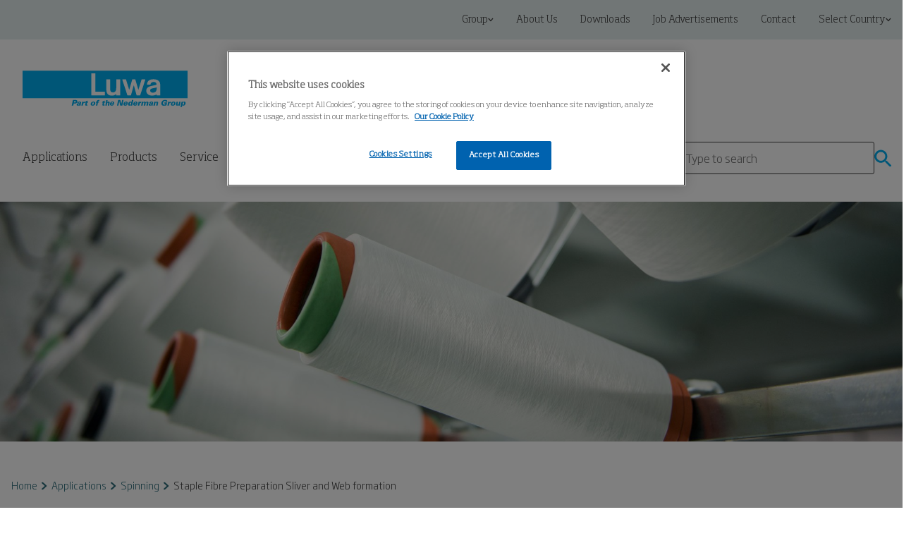

--- FILE ---
content_type: text/html; charset=utf-8
request_url: https://www.luwa.com/en/applications/spinning/staple-fibre-preparation-sliver-and-web-formation
body_size: 21629
content:
<!DOCTYPE html><html lang="en"><head><meta charSet="utf-8"/><meta name="viewport" content="width=device-width"/><meta name="google-site-verification" content="irb4iGE0DlvtwzKvcf7S8AvGQI_lu_IpKCDrLew3XT0"/><style>.CertificateList_CertificateList__nowWr img{min-width:200px;max-width:200px}
hr{margin: 10px 0px!important;}
.youtube-video{
  aspect-ratio: 16 / 9;
  width: 100%;
}
    .rightColumn img{width:100%;}
    .leftColumn img{width:100%;}
    .threeCol img{width:100%;}
    .leftColumn{display:inline-block;width:47%;margin-right:3%;vertical-align:top;}
    .rightColumn{display:inline-block;width:45%;}
.threeCol{display:inline-block;width:30%;margin-right:4%;vertical-align:top;}
    .threeCol:last-child{margin-right:0%;}
.fourColumn img{width:100%;}
   .fourColumn{display:inline-block;width:22%;margin-right:3%;vertical-align:top;}
.fourColumnLast img{width:100%;}
   .fourColumnLast{display:inline-block;width:22%;vertical-align:top;}

@media only screen and (max-width:604px){
    .rightColumn{width:100%!important}
    .leftColumn{width:100%!important}
    .threeCol{width:100%!important}
    .fourColumn{width:100%!important}
.fourColumnLast{width:100%!important}
}</style><title>Staple Fibre Preparation Sliver and Web formation</title><link rel="icon" href="/favicon.ico" sizes="any"/><link rel="apple-touch-icon" href="/apple-touch-icon.png"/><link rel="icon" type="image/png" href="/favicon-16x16.png" sizes="16x16"/><link rel="icon" type="image/png" href="/favicon-32x32.png" sizes="32x32"/><link rel="manifest" href="/site.webmanifest"/><meta name="page-id" content="de28a20d-7a25-4425-9453-e2cd5091a0ac"/><meta name="template-id" content="42d1c460-51b3-4d59-9a86-ac12cc80bee6"/><meta name="tags" content=""/><meta name="date" content="2024-12-02T09:42:31Z"/><meta name="og:image" content="https://edge.sitecorecloud.io/nedermanhol8b6a-nederman990f-productioneb8a-83b9/media/Project/Nederman/Luwa/PageContent/Heroes/yarn-spinning.jpg?h=600&amp;iar=0&amp;w=1920"/><meta name="og:image:secure_url" content="https://edge.sitecorecloud.io/nedermanhol8b6a-nederman990f-productioneb8a-83b9/media/Project/Nederman/Luwa/PageContent/Heroes/yarn-spinning.jpg?h=600&amp;iar=0&amp;w=1920"/><meta name="robots" content="noindex"/><meta name="next-head-count" content="19"/><link data-next-font="" rel="preconnect" href="/" crossorigin="anonymous"/><script id="f1ccdb60-c96c-43cc-b876-47f5a3e97f55" data-nscript="beforeInteractive">(function(w,d,s,l,i){w[l]=w[l]||[];w[l].push({'gtm.start':
new Date().getTime(),event:'gtm.js'});var f=d.getElementsByTagName(s)[0],
j=d.createElement(s),dl=l!='dataLayer'?'&l='+l:'';j.async=true;j.src=
'https://www.googletagmanager.com/gtm.js?id='+i+dl;f.parentNode.insertBefore(j,f);
})(window,document,'script','dataLayer','GTM-PFX52RF');</script><script id="1ec74e28-b04a-471d-ae3c-af1bdf2e245c" type="text/javascript" data-nscript="beforeInteractive">function OptanonWrapper() { }</script><script id="c4674bf7-0fa1-47d4-a556-3ca15eb53cfb" type="text/javascript" data-cfasync="false" data-nscript="beforeInteractive">window.purechatApi = { l: [], t: [], on: function () { this.l.push(arguments); } }; (function () { var done = false; var script = document.createElement('script'); script.async = true; script.type = 'text/javascript'; script.src = 'https://app.purechat.com/VisitorWidget/WidgetScript'; document.getElementsByTagName('HEAD').item(0).appendChild(script); script.onreadystatechange = script.onload = function (e) { if (!done && (!this.readyState || this.readyState == 'loaded' || this.readyState == 'complete')) { var w = new PCWidget({c: '79a6eea4-0207-423c-8ba7-8b40fcab0796', f: true }); done = true; } }; })();</script><link rel="preload" href="/_next/static/css/4f9fbe94232e6f2f.css" as="style"/><link rel="stylesheet" href="/_next/static/css/4f9fbe94232e6f2f.css" data-n-g=""/><link rel="preload" href="/_next/static/css/c8e64615c4677413.css" as="style"/><link rel="stylesheet" href="/_next/static/css/c8e64615c4677413.css" data-n-p=""/><noscript data-n-css=""></noscript><script defer="" nomodule="" src="/_next/static/chunks/polyfills-42372ed130431b0a.js"></script><script id="ffe13551-8b0e-46eb-b9d8-eff99c5eef46" src="https://cdn.cookielaw.org/scripttemplates/otSDKStub.js" data-document-language="true" charset="UTF-8" data-domain-script="a251af1b-4323-42b9-bcea-fc8ed645c2e0" type="text/javascript" defer="" data-nscript="beforeInteractive"></script><script id="a62acb5b-9fbf-4880-b362-f85e03dc13d1" src="https://app.purechat.com/VisitorWidget/WidgetScript" type="text/javascript" defer="" data-nscript="beforeInteractive"></script><script src="/_next/static/chunks/webpack-168c3c144a4b6206.js" defer=""></script><script src="/_next/static/chunks/framework-c7b92151ccea8f2f.js" defer=""></script><script src="/_next/static/chunks/main-3aa44a3d80ca5156.js" defer=""></script><script src="/_next/static/chunks/pages/_app-99e0f56da83e012a.js" defer=""></script><script src="/_next/static/chunks/91c37795-2cee83283fe4f283.js" defer=""></script><script src="/_next/static/chunks/369-0a326b8048970943.js" defer=""></script><script src="/_next/static/chunks/109-493c197279d0f40f.js" defer=""></script><script src="/_next/static/chunks/pages/%5B%5B...path%5D%5D-1d37abab475bda8d.js" defer=""></script><script src="/_next/static/SLR5Su-Ys4laZC-OsHac4/_buildManifest.js" defer=""></script><script src="/_next/static/SLR5Su-Ys4laZC-OsHac4/_ssgManifest.js" defer=""></script></head><body><div id="__next"><byoc-registration components="[]" datasources="[]"></byoc-registration><div id="68d547ba-87b0-4829-8353-d87f605ab8f5"><noscript>
<iframe src="https://www.googletagmanager.com/ns.html?id=GTM-PFX52RF"
height="0" width="0" style="display:none;visibility:hidden"></iframe>
</noscript></div><div id="6e1c4c3a-b43f-4d4b-b481-663f3a36575a"><script src="https://platform.linkedin.com/in.js" type="text/javascript"> lang: en_US</script></div><div id="18592e22-64ba-4e97-a85f-5def07dc5799"><style>
.timelineLG{
display:block;
position: relative;
}
.timelineSM{
display:none;
}
.timelineItem1{
position: absolute;
    top: 6%;
    left: 10%;
    width: 40%;
}
.timelineItem2{
    position: absolute;
    top: 16%;
    left: 19%;
    width: 40%;
}
.timelineItem3{
    position: absolute;
    top: 24.5%;
    left: 10%;
    width: 40%;
}
.timelineItem4{
position: absolute;
    top: 34%;
    left: 20%;
    width: 40%;
}
.timelineItem5{
    position: absolute;
    top: 42.5%;
    left: 10%;
    width: 40%;
}
.timelineItem6{
position: absolute;
    top: 51%;
    left: 20%;
    width: 40%;
}
.timelineItem7{
position: absolute;
    top: 59.5%;
    left: 10%;
    width: 40%;
}
.timelineItem8{
position: absolute;
    top: 69%;
    left: 20%;
    width: 40%;
}
.timelineItem9{
position: absolute;
    top: 78%;
    left: 10%;
    width: 40%;
}
.timelineItem10{
position: absolute;
    top: 87.5%;
    left: 20%;
    width: 40%;
}
.timelineItem11{
position: absolute;
    top: 97%;
    left: 40%;
    width: 40%;
}
@media only screen and (max-width:1200px){
.timelineSM{display:block;}
.timelineLG{display:none;}
}
</style></div><div class="prod-mode"><div class="Header_Header_desktopMenu__u1STS"><nav class="ServiceMenu_ServiceMenu__xVQm0"><div class="ServiceMenu_ServiceMenu_container__EeXtg"><div class="ServiceMenu_ServiceMenu_buttons__OgOwV"><div class="GroupMenu_GroupMenu__p5Htp"><button type="button" class="GroupMenu_GroupMenu_button__htR9B" tabindex="0"><span>Group<span class="Icon_Icon__w4RO_ Icon_Icon___2sm__JwyiY GroupMenu_GroupMenu_buttonIcon__qNSDp" aria-hidden="true"><svg xmlns="http://www.w3.org/2000/svg" fill="none" viewBox="0 0 10 7"><path fill="inherit" d="M4.534 6.261.64 1.981a.574.574 0 0 1 0-.747l.454-.498a.46.46 0 0 1 .34-.155.46.46 0 0 1 .34.155l3.1 3.39 3.1-3.39a.46.46 0 0 1 .34-.154.46.46 0 0 1 .34.155l.454.499q.068.074.105.171a.57.57 0 0 1-.105.576l-3.895 4.28a.46.46 0 0 1-.34.152.46.46 0 0 1-.338-.154"></path></svg></span></span></button><div class="GroupMenu_GroupMenu_groupMenu__G2Ns4"><h3 class="Heading_Heading___lg__q3_Iy Heading_Heading___dark__uFTtx GroupMenu_GroupMenu_title__C5Kxw">Nederman Group Sites</h3><div class="GroupMenu_GroupMenu_linkGrid__FGf5O"><a class="Link_Link__phMLZ Link_Link___dark__UXZ2X Link_Link___md__b0I8p Link_Link___decorationNone__xP5QG Link_Link___fontWeight--normal__gRcCh GroupMenu_GroupMenu_link__PAXxO" tabindex="0" href="https://www.nedermangroup.com/en">Nederman Group (EN)</a><a class="Link_Link__phMLZ Link_Link___dark__UXZ2X Link_Link___md__b0I8p Link_Link___decorationNone__xP5QG Link_Link___fontWeight--normal__gRcCh GroupMenu_GroupMenu_link__PAXxO" tabindex="0" href="https://www.nedermangroup.com/sv-se">Nederman Group (SV)</a><a class="Link_Link__phMLZ Link_Link___dark__UXZ2X Link_Link___md__b0I8p Link_Link___decorationNone__xP5QG Link_Link___fontWeight--normal__gRcCh GroupMenu_GroupMenu_link__PAXxO" tabindex="0" href="https://partnershop.nederman.com/en">Nederman Partner Webshop</a></div><div class="GroupMenu_GroupMenu_divider__0J6gx"></div><div class="GroupMenu_GroupMenu_linkGrid__FGf5O"><a class="Link_Link__phMLZ Link_Link___dark__UXZ2X Link_Link___md__b0I8p Link_Link___decorationNone__xP5QG Link_Link___fontWeight--normal__gRcCh GroupMenu_GroupMenu_link__PAXxO" tabindex="0" href="https://www.nederman.com/en">Nederman</a><a class="Link_Link__phMLZ Link_Link___dark__UXZ2X Link_Link___md__b0I8p Link_Link___decorationNone__xP5QG Link_Link___fontWeight--normal__gRcCh GroupMenu_GroupMenu_link__PAXxO" tabindex="0" href="https://www.nedermanmikropul.com/en">Nederman MikroPul</a><a class="Link_Link__phMLZ Link_Link___dark__UXZ2X Link_Link___md__b0I8p Link_Link___decorationNone__xP5QG Link_Link___fontWeight--normal__gRcCh GroupMenu_GroupMenu_link__PAXxO" tabindex="0" href="https://www.nedermanmikropul.com/en/products/gas-turbine-inlet-filters">Nederman Pneumafil</a><a class="Link_Link__phMLZ Link_Link___dark__UXZ2X Link_Link___md__b0I8p Link_Link___decorationNone__xP5QG Link_Link___fontWeight--normal__gRcCh GroupMenu_GroupMenu_link__PAXxO" tabindex="0" href="https://auburnfiltersense.com/">Auburn FilterSense</a><a class="Link_Link__phMLZ Link_Link___dark__UXZ2X Link_Link___md__b0I8p Link_Link___decorationNone__xP5QG Link_Link___fontWeight--normal__gRcCh GroupMenu_GroupMenu_link__PAXxO" tabindex="0" href="https://www.gasmet.com/">Gasmet</a><a class="Link_Link__phMLZ Link_Link___dark__UXZ2X Link_Link___md__b0I8p Link_Link___decorationNone__xP5QG Link_Link___fontWeight--normal__gRcCh GroupMenu_GroupMenu_link__PAXxO" tabindex="0" href="https://www.lcicorp.com/">LCI</a><a class="Link_Link__phMLZ Link_Link___dark__UXZ2X Link_Link___md__b0I8p Link_Link___decorationNone__xP5QG Link_Link___fontWeight--normal__gRcCh GroupMenu_GroupMenu_link__PAXxO" tabindex="0" href="http://www.luwa.com/">Luwa</a><a class="Link_Link__phMLZ Link_Link___dark__UXZ2X Link_Link___md__b0I8p Link_Link___decorationNone__xP5QG Link_Link___fontWeight--normal__gRcCh GroupMenu_GroupMenu_link__PAXxO" tabindex="0" href="https://www.menardifilters.com/">Menardi</a><a class="Link_Link__phMLZ Link_Link___dark__UXZ2X Link_Link___md__b0I8p Link_Link___decorationNone__xP5QG Link_Link___fontWeight--normal__gRcCh GroupMenu_GroupMenu_link__PAXxO" tabindex="0" href="https://neomonitors.com/">Neo Monitors</a><a class="Link_Link__phMLZ Link_Link___dark__UXZ2X Link_Link___md__b0I8p Link_Link___decorationNone__xP5QG Link_Link___fontWeight--normal__gRcCh GroupMenu_GroupMenu_link__PAXxO" tabindex="0" href="https://www.nordfab.com/">Nordfab</a><a class="Link_Link__phMLZ Link_Link___dark__UXZ2X Link_Link___md__b0I8p Link_Link___decorationNone__xP5QG Link_Link___fontWeight--normal__gRcCh GroupMenu_GroupMenu_link__PAXxO" tabindex="0" href="https://www.robovent.com/">RoboVent</a></div></div></div><a class="Link_Link__phMLZ Link_Link___primary__KZWkB Link_Link___md__b0I8p Link_Link___fontWeight--normal__gRcCh ServiceMenu_ServiceMenu_link__s_vO5" tabindex="0" href="/en/About-Us">About Us</a><a class="Link_Link__phMLZ Link_Link___primary__KZWkB Link_Link___md__b0I8p Link_Link___fontWeight--normal__gRcCh ServiceMenu_ServiceMenu_link__s_vO5" tabindex="0" href="/en/Downloads">Downloads</a><a class="Link_Link__phMLZ Link_Link___primary__KZWkB Link_Link___md__b0I8p Link_Link___fontWeight--normal__gRcCh ServiceMenu_ServiceMenu_link__s_vO5" tabindex="0" href="https://nederman.attract.reachmee.com/">Job Advertisements</a><a class="Link_Link__phMLZ Link_Link___primary__KZWkB Link_Link___md__b0I8p Link_Link___fontWeight--normal__gRcCh ServiceMenu_ServiceMenu_link__s_vO5" tabindex="0" href="/en/Contact-Us">Contact</a><div class="LanguageSelector_LanguageSelector__rkHwU"><button type="button" class="LanguageSelector_LanguageSelector_button__oMAUQ" tabindex="0"><span>Select Country<span class="Icon_Icon__w4RO_ Icon_Icon___2sm__JwyiY LanguageSelector_LanguageSelector_buttonIcon__bfqqt" aria-hidden="true"><svg xmlns="http://www.w3.org/2000/svg" fill="none" viewBox="0 0 10 7"><path fill="inherit" d="M4.534 6.261.64 1.981a.574.574 0 0 1 0-.747l.454-.498a.46.46 0 0 1 .34-.155.46.46 0 0 1 .34.155l3.1 3.39 3.1-3.39a.46.46 0 0 1 .34-.154.46.46 0 0 1 .34.155l.454.499q.068.074.105.171a.57.57 0 0 1-.105.576l-3.895 4.28a.46.46 0 0 1-.34.152.46.46 0 0 1-.338-.154"></path></svg></span></span></button><div class="LanguageSelector_LanguageSelector_regionMenu__VuEag"><a href="/en/Applications/Spinning/Staple-Fibre-Preparation-Sliver-and-Web-formation" class="Link_Link__phMLZ Link_Link___dark__UXZ2X Link_Link___sm___MFJY Link_Link___decorationNone__xP5QG Link_Link___fontWeight--normal__gRcCh LanguageSelector_LanguageSelector_link__ylcJt" tabindex="0">Global</a><a href="/de-DE/Applications/Spinning/Staple-Fibre-Preparation-Sliver-and-Web-formation" class="Link_Link__phMLZ Link_Link___dark__UXZ2X Link_Link___sm___MFJY Link_Link___decorationNone__xP5QG Link_Link___fontWeight--normal__gRcCh LanguageSelector_LanguageSelector_link__ylcJt" tabindex="0">Germany</a><a href="/es-ES/Applications/Spinning/Staple-Fibre-Preparation-Sliver-and-Web-formation" class="Link_Link__phMLZ Link_Link___dark__UXZ2X Link_Link___sm___MFJY Link_Link___decorationNone__xP5QG Link_Link___fontWeight--normal__gRcCh LanguageSelector_LanguageSelector_link__ylcJt" tabindex="0">Spain</a></div></div></div></div></nav></div><div class="Header_Header__FH4C7" role="banner"><div class="Container_Container__hHhz9 Container_Container___standard__xcCjD"><div class="Header_Header_top__AFO2v"><a class="Link_Link__phMLZ Link_Link___primary__KZWkB Link_Link___md__b0I8p Link_Link___fontWeight--normal__gRcCh Header_Header_logo__aeyAb" tabindex="0" href="/en"><svg xmlns="http://www.w3.org/2000/svg" fill="none" viewBox="0 0 240 57"><path fill="#00AEEF" d="M0 0v40.082h240V0z"></path><path fill="#fff" d="M100.002 3.888h5.979v26.61h13.644v5.429h-19.623zm36.183 29.948c-2.167 2.614-6.393 2.413-6.393 2.413-4.883 0-7.946-2.373-7.946-9.264V12.668h5.551v13.138c0 4.008.963 5.71 4.107 5.71 2.916 0 4.815-1.93 4.815-6.662v-12.2h5.632v23.273h-5.685zm64.06 2.158h-5.217l-.026-.523c0-.322-.067-.979-.067-.979-2.89 1.622-4.495 1.676-7.183 1.676-3.987 0-7.785-2.292-7.785-7.132 0-4.893 4.36-6.273 8.56-7.064 1.552-.295 3.064-.684 4.227-.979 1.592-.402 2.515-.456 2.047-1.877-.816-2.52-2.435-2.694-4.521-2.694-2.301 0-4.227 1.716-4.227 3.793h-5.097c.335-5.911 4.468-7.761 9.324-7.761 4.267 0 9.979 1.448 9.979 8.137zm-11.223-10.255c-1.538.321-3.478.898-3.478 3.203 0 2.011 2.154 3.164 4.227 3.043 4.508-.24 5.244-3.66 5.244-5.2l-.013-2.44c-2.916.804-5.98 1.394-5.98 1.394m-25.054-13.11 4.495 15.228 4.695-15.162 5.484.04-7.624 23.245-5.07-.013-4.16-14.907-4.147 14.907-5.083.013-7.624-23.245 5.484-.04 4.695 15.162 4.495-15.229z"></path><path fill="#00AEEF" d="M73.223 42.67h3.718c.629 0 1.445 0 2.033.415.589.416.897 1.14.67 2.199a3.23 3.23 0 0 1-1.7 2.212c-.709.348-1.685.348-2.113.348l-1.458.014-.615 2.922H71.51zm1.498 3.633h1.003c.548 0 1.431 0 1.659-1.086.214-.992-.575-1.046-1.218-1.046h-.99zm7.597 4.477c0-.201.04-.456.108-.804-.335.388-.883.925-2.047.925-1.378 0-1.833-.751-1.619-1.757.321-1.541 1.873-2.104 4.267-1.997.134-.603.174-1.166-.454-1.166-.388 0-.803.214-.937.858h-2.02c.067-.255.174-.738.683-1.18.535-.456 1.471-.71 2.488-.71.508 0 1.551.067 2.033.656.294.349.308.872.174 1.488l-.562 2.628c-.08.402-.094.523-.107 1.072h-2.007zm-1.43-1.837c-.094.416.106.765.601.765.228 0 .642-.094.937-.537.24-.362.347-.818.374-1.059-.883.014-1.752.027-1.913.831m5.63-2.6.201-1.207h2.047l-.214 1.166c.736-1.26 1.766-1.22 2.247-1.206l-.388 1.81c-.24-.027-.294-.04-.441-.04-1.284 0-1.659.911-1.793 1.514l-.508 2.386h-2.1zm8.936-1.18-.28 1.354h-1.352l-.414 1.957c-.134.697-.201 1.006.602 1.006.173 0 .267 0 .521-.04l-.28 1.327c-.295.04-.67.107-1.392.107-1.685 0-1.9-.563-1.658-1.65l.575-2.707h-1.07l.28-1.354h1.097l.188-.871 2.193-.805-.36 1.69h1.35zm24.947-.027-.281 1.354h-1.351l-.414 1.957c-.134.697-.201 1.006.602 1.006.173 0 .267 0 .521-.04l-.281 1.327c-.294.04-.668.107-1.391.107-1.685 0-1.899-.563-1.658-1.649l.575-2.708h-1.07l.281-1.354h1.096l.188-.871 2.193-.804-.361 1.689h1.351zm-17.309-.187c1.833 0 3.063.925 2.635 2.922-.174.818-.588 1.649-1.284 2.239-.575.455-1.351.804-2.501.804-1.244 0-1.98-.308-2.421-.831-.522-.617-.495-1.461-.348-2.145.374-1.73 1.685-2.99 3.919-2.99m-1.752 4.33c.16.428.535.455.722.455.923 0 1.311-1.005 1.485-1.783.201-.978.147-1.796-.696-1.796-.936 0-1.311.952-1.484 1.796-.094.362-.174.912-.027 1.328m10.233-5.215a2.1 2.1 0 0 0-.575-.067c-.87 0-.99.697-1.071 1.166h1.352l-.295 1.367h-1.351l-.896 4.25h-2.06l.896-4.25h-1.083l.294-1.367h1.124c.254-1.354.521-2.534 2.728-2.534.576 0 1.004.04 1.231.067zm27.502-1.394h3.09l1.458 6.045 1.257-6.045h1.966l-1.712 8.11h-3.023l-1.458-6.3-1.311 6.3h-1.966zm9.671 5.71c-.054.309-.294 1.368.789 1.368.562 0 .977-.295 1.137-.818h1.966c-.454 1.42-1.899 1.97-3.357 1.97-1.966 0-2.809-.991-2.408-2.855.388-1.89 1.579-3.11 3.652-3.11 1.565 0 2.154.644 2.368 1.435.147.482.107 1.018-.107 2.01zm2.301-1.14c.04-.32.16-1.179-.763-1.179s-1.19.912-1.271 1.18zm-22.018 1.087c-.053.308-.294 1.367.789 1.367.562 0 .977-.295 1.137-.818h1.967c-.455 1.421-1.9 1.97-3.358 1.97-1.966 0-2.809-.991-2.408-2.854.388-1.89 1.579-3.11 3.652-3.11 1.565 0 2.154.643 2.368 1.434.147.482.107 1.019-.107 2.01zm2.301-1.153c.04-.322.16-1.18-.763-1.18s-1.19.912-1.27 1.18zm29.829-4.504-1.418 6.702c-.107.47-.174.939-.24 1.408h-1.994l.134-.831c-.294.322-.869.965-2.113.965-1.94 0-2.154-1.569-1.86-2.95.255-1.206.709-1.769 1.178-2.184.628-.55 1.297-.764 2.006-.764.936 0 1.271.388 1.552.79l.655-3.136zm-3.183 5.268c.2-.938.053-1.69-.683-1.69-.936 0-1.324 1.194-1.431 1.717-.107.536-.241 1.702.682 1.702.749 0 1.218-.764 1.432-1.729m4.976.442c-.054.309-.295 1.368.789 1.368.562 0 .976-.295 1.137-.818h1.966c-.455 1.42-1.899 1.97-3.357 1.97-1.967 0-2.809-.991-2.408-2.855.388-1.89 1.578-3.11 3.652-3.11 1.565 0 2.153.644 2.367 1.435.148.482.107 1.018-.107 2.01zm2.3-1.14c.041-.32.161-1.179-.762-1.179s-1.191.912-1.271 1.18zm3.304-.897.201-1.207h2.047l-.214 1.166c.735-1.26 1.765-1.22 2.247-1.206l-.388 1.81c-.241-.027-.294-.04-.441-.04-1.285 0-1.659.911-1.793 1.514l-.508 2.386h-2.1zm4.789.08c.04-.134.201-1.113.241-1.287h2.087l-.174.939c.562-.724 1.284-1.073 2.127-1.073.321 0 1.391.054 1.551 1.046a2.83 2.83 0 0 1 2.207-1.06c1.057 0 1.445.55 1.592.872.201.483.054 1.166-.093 1.823l-.656 3.084h-2.113l.668-3.191c.121-.576.268-1.247-.575-1.247-.281 0-.615.108-.883.47-.107.133-.173.308-.28.79l-.669 3.164h-2.114l.682-3.217c.107-.51.255-1.22-.588-1.22-.722 0-1.017.59-1.15 1.22l-.683 3.217h-2.1zm13.778 4.357c0-.201.04-.456.107-.804-.335.388-.883.925-2.033.925-1.378 0-1.833-.751-1.619-1.757.321-1.541 1.873-2.104 4.267-1.997.134-.603.174-1.166-.455-1.166-.387 0-.802.214-.936.858h-2.02c.067-.255.174-.738.682-1.18.535-.456 1.472-.71 2.488-.71.509 0 1.552.067 2.034.656.294.349.307.872.174 1.488l-.562 2.628c-.08.402-.094.523-.107 1.072h-2.02zm-1.431-1.837c-.094.416.107.765.602.765.227 0 .642-.094.936-.537.241-.362.348-.818.374-1.059-.882.014-1.752.027-1.912.831m5.618-2.6.2-1.207h2.114l-.174.872c.348-.43.923-.992 2.087-.992 2.06 0 1.725 1.568 1.565 2.346l-.723 3.418h-2.113l.682-3.23c.094-.39.254-1.194-.602-1.194-.936 0-1.15.992-1.204 1.193l-.682 3.23h-2.1zm16.827-1.247c.04-.844-.562-1.072-1.177-1.072-1.538 0-2.381 1.353-2.662 2.707-.401 1.904.468 2.695 1.833 2.695a7 7 0 0 0 1.271-.134l.334-1.569h-1.712l.321-1.541h3.825l-.922 4.33c-1.231.281-2.462.456-3.666.456-.869 0-2.06-.135-2.849-.845-.869-.777-1.07-2.051-.802-3.351.2-.979.789-2.333 1.899-3.218 1.15-.911 2.595-1.072 3.572-1.072 1.27 0 2.247.268 2.755.938.455.617.321 1.287.254 1.69h-2.274zm3.478 1.247.201-1.207h2.046l-.214 1.166c.736-1.26 1.766-1.22 2.248-1.206l-.388 1.81c-.241-.027-.295-.04-.442-.04-1.284 0-1.658.911-1.792 1.514l-.508 2.386h-2.087zm8.093-1.395c1.832 0 3.063.925 2.635 2.923-.174.818-.589 1.649-1.284 2.239-.575.455-1.351.804-2.501.804-1.244 0-1.98-.308-2.422-.831-.521-.617-.495-1.461-.347-2.145.374-1.73 1.685-2.99 3.919-2.99m-1.752 4.33c.16.43.535.456.722.456.923 0 1.311-1.005 1.485-1.783.2-.978.147-1.796-.696-1.796-.936 0-1.311.952-1.485 1.796-.093.362-.174.912-.026 1.328m8.119-4.142-.709 3.298c-.067.308-.227 1.1.615 1.1.883 0 1.057-.805 1.124-1.127l.696-3.27h2.113l-1.003 4.664c-.08.483-.094.536-.174.979h-2.073l.147-.871c-.776.911-1.485.978-1.98.978-1.953 0-1.766-1.488-1.525-2.56l.669-3.177zm7.263 0-.147.804c.254-.281.87-.938 2.034-.938.936 0 2.314.536 1.819 2.855-.455 2.186-1.873 3.044-3.144 3.044-1.003 0-1.351-.51-1.525-.791l-.588 2.801h-2.114l1.445-6.85c.107-.617.107-.684.161-.925zm.107 4.491c.883 0 1.271-.965 1.445-1.81.107-.536.241-1.622-.655-1.622-1.07 0-1.378 1.408-1.445 1.73-.107.455-.308 1.702.655 1.702m-111.719-6.864h2.019l-.481 2.977c.321-.322.642-.537.936-.684a2.4 2.4 0 0 1 1.003-.201c.549 0 .95.187 1.218.55.254.375.321.938.2 1.702l-.602 3.713h-2.033l.522-3.217c.053-.362.04-.63-.054-.778-.093-.147-.254-.228-.481-.228-.241 0-.455.108-.642.309-.188.2-.321.576-.415 1.112l-.455 2.802h-2.02z"></path></svg></a><div class="Header_Header_menu__rZupF"><span class="Header_Header___tabletVisible__BLPsx"> <div class="SearchBar_SearchBar_wrapper__v8v7q"><div class="SearchBar_SearchBar_wrapper__v8v7q"><form class="SearchBar_SearchBar__06qL8" role="search"><div class="SearchBar_SearchBar_inputWrapper__Ryrjk"><input class="Input_Input__PEMVh" placeholder="Type to search" aria-label="Search"/></div><button type="submit" class="SearchBar_SearchBar_button__mQ2sR"><span class="Icon_Icon__w4RO_ Icon_Icon___lg___PCw_ SearchBar_SearchBar_searchIcon__4T3eT" aria-hidden="true"><svg xmlns="http://www.w3.org/2000/svg" fill="none" viewBox="0 0 30 30"><g clip-path="url(#icon_search_svg__a)"><path fill="inherit" d="M22.125 20h-1.382l-.493-.472a11.392 11.392 0 1 0-1.222 1.222l.472.49v1.382l8.75 8.735 2.607-2.607zm-10.5 0a7.875 7.875 0 1 1 7.875-7.875A7.865 7.865 0 0 1 11.625 20"></path></g><defs><clipPath id="icon_search_svg__a"><rect width="100%" height="100%" fill="#fff" transform="translate(0 .5)"></rect></clipPath></defs></svg></span></button></form><div class="SearchBar_SearchBar_dropdown__uU9pW"></div></div></div></span><button aria-expanded="false" class="Header_Header_menuIcon__HAahO"><svg xmlns="http://www.w3.org/2000/svg" fill="none" viewBox="0 0 52 42"><path stroke="#000" stroke-linecap="round" stroke-width="3" d="M2 2h48M2 21h48M2 40h48"></path></svg></button></div></div><div class="Header_Header_menuSearchWrapper__7tYWW"><nav class="MainMenu_MainMenu__CDKfO"><div class="MainMenu_MainMenu_buttons__2tsYp"><button type="button" class="MainMenu_MainMenu_button__QC8mq" tabindex="0"><span>Applications</span></button><button type="button" class="MainMenu_MainMenu_button__QC8mq" tabindex="0"><span>Products</span></button><a class="Link_Link___md__b0I8p Link_Link___fontWeight--normal__gRcCh MainMenu_MainMenu_directLink__UmSnI" tabindex="0" href="https://www.luwa.com/en/Service">Service</a><a class="Link_Link___md__b0I8p Link_Link___fontWeight--normal__gRcCh MainMenu_MainMenu_directLink__UmSnI" tabindex="0" href="https://www.luwa.com/en/Knowledge-Center">Knowledge Center</a><a class="Link_Link___md__b0I8p Link_Link___fontWeight--normal__gRcCh MainMenu_MainMenu_directLink__UmSnI" tabindex="0" href="https://www.luwa.com/en/Events">Events</a></div><div class=""></div></nav><div class="SearchBar_SearchBar_wrapper__v8v7q"><div class="SearchBar_SearchBar_wrapper__v8v7q"><form class="SearchBar_SearchBar__06qL8" role="search"><div class="SearchBar_SearchBar_inputWrapper__Ryrjk"><input class="Input_Input__PEMVh" placeholder="Type to search" aria-label="Search"/></div><button type="submit" class="SearchBar_SearchBar_button__mQ2sR"><span class="Icon_Icon__w4RO_ Icon_Icon___lg___PCw_ SearchBar_SearchBar_searchIcon__4T3eT" aria-hidden="true"><svg xmlns="http://www.w3.org/2000/svg" fill="none" viewBox="0 0 30 30"><g clip-path="url(#icon_search_svg__a)"><path fill="inherit" d="M22.125 20h-1.382l-.493-.472a11.392 11.392 0 1 0-1.222 1.222l.472.49v1.382l8.75 8.735 2.607-2.607zm-10.5 0a7.875 7.875 0 1 1 7.875-7.875A7.865 7.865 0 0 1 11.625 20"></path></g><defs><clipPath id="icon_search_svg__a"><rect width="100%" height="100%" fill="#fff" transform="translate(0 .5)"></rect></clipPath></defs></svg></span></button></form><div class="SearchBar_SearchBar_dropdown__uU9pW"></div></div></div></div></div></div><main><div id="content"><div class="HeroBannerFullWidth_HeroBannerFullWidth__7icNS u-content-spacing"><div class="HeroBannerFullWidth_HeroBannerFullWidth_imageWrapper__ezAU2 HeroBannerFullWidth_HeroBannerFullWidth_imageWrapperDesktop__R831X"><picture class="Picture_Picture__3mPWC Picture_Picture___cover__H0uAg Picture_Picture___center__VSc8E" style="background-image:none;background-color:transparent"><img alt="Textile Yarn Spinning" width="1920" height="600" class="Picture_Picture_asset__I4k2b" src="https://edge.sitecorecloud.io/nedermanhol8b6a-nederman990f-productioneb8a-83b9/media/Project/Nederman/Luwa/PageContent/Heroes/yarn-spinning.jpg?h=600&amp;iar=0&amp;w=1920"/></picture></div><div class="HeroBannerFullWidth_HeroBannerFullWidth_imageWrapper__ezAU2 HeroBannerFullWidth_HeroBannerFullWidth_imageWrapperMobile__nrYeL"><picture class="Picture_Picture__3mPWC Picture_Picture___cover__H0uAg Picture_Picture___center__VSc8E" style="background-image:none;background-color:transparent"><img alt="Textile Yarn Spinning" width="1920" height="600" class="Picture_Picture_asset__I4k2b" src="https://edge.sitecorecloud.io/nedermanhol8b6a-nederman990f-productioneb8a-83b9/media/Project/Nederman/Luwa/PageContent/Heroes/yarn-spinning.jpg?h=600&amp;iar=0&amp;w=1920"/></picture></div></div><div class="Container_Container__hHhz9 Container_Container___standard__xcCjD"><ul class="Breadcrumb_Breadcrumb__13i4_"><li class="Breadcrumb_Breadcrumb_item__PqIH8"><a class="Link_Link__phMLZ Link_Link___primary__KZWkB Link_Link___md__b0I8p Link_Link___decorationNone__xP5QG Link_Link___fontWeight--normal__gRcCh Breadcrumb_Breadcrumb_url__8RKb_" title="Home" tabindex="0" href="/en">Home</a></li><span class="Icon_Icon__w4RO_ Icon_Icon___2sm__JwyiY Breadcrumb_Breadcrumb_icon__nRfis" aria-hidden="true"><svg xmlns="http://www.w3.org/2000/svg" fill="none" viewBox="0 0 6 10"><g clip-path="url(#icon_chevron_right_svg__a)"><path fill="inherit" d="m5.44 5.359-4.1 4.1a.506.506 0 0 1-.716 0L.146 8.98a.506.506 0 0 1 0-.715l3.248-3.264L.147 1.74a.506.506 0 0 1 0-.715L.625.546a.506.506 0 0 1 .716 0l4.1 4.1a.506.506 0 0 1-.001.713"></path></g><defs><clipPath id="icon_chevron_right_svg__a"><path fill="transparent" d="M0 .396h5.589v9.209H0z"></path></clipPath></defs></svg></span><li class="Breadcrumb_Breadcrumb_item__PqIH8"><a class="Link_Link__phMLZ Link_Link___primary__KZWkB Link_Link___md__b0I8p Link_Link___decorationNone__xP5QG Link_Link___fontWeight--normal__gRcCh Breadcrumb_Breadcrumb_url__8RKb_" title="Applications" tabindex="0" href="/en/Applications">Applications</a></li><span class="Icon_Icon__w4RO_ Icon_Icon___2sm__JwyiY Breadcrumb_Breadcrumb_icon__nRfis" aria-hidden="true"><svg xmlns="http://www.w3.org/2000/svg" fill="none" viewBox="0 0 6 10"><g clip-path="url(#icon_chevron_right_svg__a)"><path fill="inherit" d="m5.44 5.359-4.1 4.1a.506.506 0 0 1-.716 0L.146 8.98a.506.506 0 0 1 0-.715l3.248-3.264L.147 1.74a.506.506 0 0 1 0-.715L.625.546a.506.506 0 0 1 .716 0l4.1 4.1a.506.506 0 0 1-.001.713"></path></g><defs><clipPath id="icon_chevron_right_svg__a"><path fill="transparent" d="M0 .396h5.589v9.209H0z"></path></clipPath></defs></svg></span><li class="Breadcrumb_Breadcrumb_item__PqIH8"><a class="Link_Link__phMLZ Link_Link___primary__KZWkB Link_Link___md__b0I8p Link_Link___decorationNone__xP5QG Link_Link___fontWeight--normal__gRcCh Breadcrumb_Breadcrumb_url__8RKb_" title="Spinning" tabindex="0" href="/en/Applications/Spinning">Spinning</a></li><span class="Icon_Icon__w4RO_ Icon_Icon___2sm__JwyiY Breadcrumb_Breadcrumb_icon__nRfis" aria-hidden="true"><svg xmlns="http://www.w3.org/2000/svg" fill="none" viewBox="0 0 6 10"><g clip-path="url(#icon_chevron_right_svg__a)"><path fill="inherit" d="m5.44 5.359-4.1 4.1a.506.506 0 0 1-.716 0L.146 8.98a.506.506 0 0 1 0-.715l3.248-3.264L.147 1.74a.506.506 0 0 1 0-.715L.625.546a.506.506 0 0 1 .716 0l4.1 4.1a.506.506 0 0 1-.001.713"></path></g><defs><clipPath id="icon_chevron_right_svg__a"><path fill="transparent" d="M0 .396h5.589v9.209H0z"></path></clipPath></defs></svg></span><li class="Breadcrumb_Breadcrumb_item__PqIH8"><p class="Breadcrumb_Breadcrumb_url__8RKb_ Breadcrumb_Breadcrumb_url___current___4Xv8">Staple Fibre Preparation Sliver and Web formation</p></li></ul></div><div class="Container_Container__hHhz9 Container_Container___standard__xcCjD"><div class="Grid_Grid__SqO_y Grid_Grid___containerXl__uJ5Zx Grid_Grid___wrap__G3E6X Grid_Grid___gutterXl__Nivam"><div class="u-grid__cell u-grid__cell--width-100 u-grid__cell--width-100@xs u-grid__cell--width-66@md u-grid__cell--width-66@lg"><div class="Grid_Grid__SqO_y Grid_Grid___container__xWDBo Grid_Grid___wrap__G3E6X u-grid-container"><div class="u-grid__cell u-grid__cell--width-100 u-grid__cell--width-100@xs u-grid__cell--width-100@md u-grid__cell--width-100@lg"><div class="u-content-spacing"><h1 class="Heading_Heading___2xl__bAiLb Heading_Heading___primary__r7577 u-bottom-margin--md">Staple Fibre Preparation Sliver and Web formation</h1><div class="RichText_RichText__x8r91 u-bottom-margin--md"><h2>Textile Air Engineering in Staple Fibre Preparation – Sliver / Web formation</h2>
<h3 style="margin-bottom:2.5rem">Importance of Air Engineering</h3>
<p>Fibre Depositing Plants for blowroom, carding and combing machines are essential. Machine underpressure is required in order to clean the machines efficiently.  The integration of filters in central bale press systems with fibre separation increases the efficiency and redundancy of the systems. Humidity control is essential from opening throughout the sliver and process.</p><p>Runnability, cleaning efficiency and disengagement difficulties are directly related to excessive humidity levels.</p><p>Dry fibres, on the other hand, lead to static charges. Temperature control is often neglected in staple fibre preparation. Fibres and sliver weight are influenced by the moisture pressure of the ambient air or the absolute moisture content. To maintain count variation at minimum level, it is important to maintain temperature as well as humidity within a narrow range at each process step.</p>
<div class="leftColumn">
<p><strong>Economy</strong></p>
<ul>
<li>Filter plant sizes up to 200,000m3/h</li>
<li>Air conditioning & humidification plants up to 800,000m3/h</li> 
<li>Variable air flow control for supply and return air</li>
<li>Equipment selected and designed for continuous operation with remote maintenance</li>
<li>Pressure control for machine exhaust</li>
<li>Equipment selected and designed for continues operation with remote maintenance</li>
</ul>
<p><strong>Flexibility</strong></p>
<ul>
<li>Filter plant designs to handle multiple raw fibre materials</li>
<li>Up to four independent control zones per air handling unit</li> 
</ul>
</div>
<div class="rightColumn">
<p><strong>Luwa Process Support</strong></p>
<ul>
<li>Machine exhaust and fibre recovery</li>
<li>Temperature</li> 
<li>Humidity</li>
</ul>
<p><strong>Main System Components</strong></p>
<ul>
<li>Radial and Axial Flow Fans</li>
<li>Air Washer</li> 
<li>Automatic Air Fine Filter</li>
<li>Air Pre-Filter</li>
<li>Fibre Separator</li>
<li>Bale Press System</li>
</ul>
</div></div></div></div></div></div><div class="u-grid__cell u-grid__cell--width-100 u-grid__cell--width-100@xs u-grid__cell--width-33@md u-grid__cell--width-33@lg"><div class="Grid_Grid__SqO_y Grid_Grid___container__xWDBo Grid_Grid___wrap__G3E6X u-grid-container"></div></div></div></div></div></main><footer><div id="footer"><footer class="Footer_Footer__z1DnF"><div class="CertificateList_CertificateList__nowWr"><div class="Container_Container__hHhz9 Container_Container___standard__xcCjD"><div class="CertificateList_CertificateList_wrapper__u9Cl2"><picture class="Picture_Picture__3mPWC Picture_Picture___contain__MWczU Picture_Picture___center__VSc8E" style="background-image:none;background-color:transparent"><img class="Picture_Picture_asset__I4k2b" src="https://edge.sitecorecloud.io/nedermanhol8b6a-nederman990f-productioneb8a-83b9/media/Project/Nederman/Luwa/Images/luwa-logo-inda-01.svg?h=200&amp;iar=0&amp;w=500"/></picture></div></div></div><div class="Container_Container__hHhz9 Container_Container___standard__xcCjD"><div class="Footer_Footer_container__VKnGl"><div class="Grid_Grid__SqO_y Grid_Grid___container__xWDBo Grid_Grid___wrap__G3E6X"><div class="u-grid__cell u-grid__cell--width-100 u-grid__cell--width-100@xs u-grid__cell--width-33@md u-grid__cell--width-33@lg"><div class="u-content-spacing"><a class="Link_Link__phMLZ Link_Link___light__qDn_Q Link_Link___xl__9yfsQ Link_Link___decorationNone__xP5QG Link_Link___fontWeight--regular__15aUr FooterCard_FooterCard_column__3WMLa" tabindex="0" href="/en/Applications">Applications</a><ul class="FooterCard_FooterCard_ul__0ig7w u-top-margin--xs"><li class="u-bottom-margin--xs"><a class="Link_Link__phMLZ Link_Link___light__qDn_Q Link_Link___sm___MFJY Link_Link___decorationNone__xP5QG Link_Link___fontWeight--regular__15aUr FooterCard_FooterCard_item__UqfVK" tabindex="0" href="/en/Applications/Spinning">Spinning</a></li><li class="u-bottom-margin--xs"><a class="Link_Link__phMLZ Link_Link___light__qDn_Q Link_Link___sm___MFJY Link_Link___decorationNone__xP5QG Link_Link___fontWeight--regular__15aUr FooterCard_FooterCard_item__UqfVK" tabindex="0" href="/en/Applications/Weaving">Weaving</a></li><li class="u-bottom-margin--xs"><a class="Link_Link__phMLZ Link_Link___light__qDn_Q Link_Link___sm___MFJY Link_Link___decorationNone__xP5QG Link_Link___fontWeight--regular__15aUr FooterCard_FooterCard_item__UqfVK" tabindex="0" href="/en/Applications/Nonwovens">Nonwovens</a></li><li class="u-bottom-margin--xs"><a class="Link_Link__phMLZ Link_Link___light__qDn_Q Link_Link___sm___MFJY Link_Link___decorationNone__xP5QG Link_Link___fontWeight--regular__15aUr FooterCard_FooterCard_item__UqfVK" tabindex="0" href="/en/Applications/Diaper-and-Feminine-Hygiene">Diaper / Feminine Hygiene</a></li><li class="u-bottom-margin--xs"><a class="Link_Link__phMLZ Link_Link___light__qDn_Q Link_Link___sm___MFJY Link_Link___decorationNone__xP5QG Link_Link___fontWeight--regular__15aUr FooterCard_FooterCard_item__UqfVK" tabindex="0" href="/en/Applications/Tissue-Paper-Dust-Control">Tissue Paper</a></li></ul></div></div><div class="u-grid__cell u-grid__cell--width-100 u-grid__cell--width-100@xs u-grid__cell--width-33@md u-grid__cell--width-33@lg"><div class="u-content-spacing"><a class="Link_Link__phMLZ Link_Link___light__qDn_Q Link_Link___xl__9yfsQ Link_Link___decorationNone__xP5QG Link_Link___fontWeight--regular__15aUr FooterCard_FooterCard_column__3WMLa" tabindex="0" href="/en/Products">Products</a><ul class="FooterCard_FooterCard_ul__0ig7w u-top-margin--xs"><li class="u-bottom-margin--xs"><a class="Link_Link__phMLZ Link_Link___light__qDn_Q Link_Link___sm___MFJY Link_Link___decorationNone__xP5QG Link_Link___fontWeight--regular__15aUr FooterCard_FooterCard_item__UqfVK" tabindex="0" href="/en/Products/Filters">Fine Dust Collection</a></li><li class="u-bottom-margin--xs"><a class="Link_Link__phMLZ Link_Link___light__qDn_Q Link_Link___sm___MFJY Link_Link___decorationNone__xP5QG Link_Link___fontWeight--regular__15aUr FooterCard_FooterCard_item__UqfVK" tabindex="0" href="/en/Products/Waste-Handling">Waste Collection</a></li><li class="u-bottom-margin--xs"><a class="Link_Link__phMLZ Link_Link___light__qDn_Q Link_Link___sm___MFJY Link_Link___decorationNone__xP5QG Link_Link___fontWeight--regular__15aUr FooterCard_FooterCard_item__UqfVK" tabindex="0" href="/en/Products/Machine-Cleaning-Room-Cleaning">Machine Cleaning - Room Cleaning</a></li><li class="u-bottom-margin--xs"><a class="Link_Link__phMLZ Link_Link___light__qDn_Q Link_Link___sm___MFJY Link_Link___decorationNone__xP5QG Link_Link___fontWeight--regular__15aUr FooterCard_FooterCard_item__UqfVK" tabindex="0" href="/en/Products/Air-Conditioning-Units">Humidification / Cooling</a></li><li class="u-bottom-margin--xs"><a class="Link_Link__phMLZ Link_Link___light__qDn_Q Link_Link___sm___MFJY Link_Link___decorationNone__xP5QG Link_Link___fontWeight--regular__15aUr FooterCard_FooterCard_item__UqfVK" tabindex="0" href="/en/Products/Controls">Temperature Control</a></li><li class="u-bottom-margin--xs"><a class="Link_Link__phMLZ Link_Link___light__qDn_Q Link_Link___sm___MFJY Link_Link___decorationNone__xP5QG Link_Link___fontWeight--regular__15aUr FooterCard_FooterCard_item__UqfVK" tabindex="0" href="/en/Products/Air-Distribution">Air Distribution</a></li><li class="u-bottom-margin--xs"><a class="Link_Link__phMLZ Link_Link___light__qDn_Q Link_Link___sm___MFJY Link_Link___decorationNone__xP5QG Link_Link___fontWeight--regular__15aUr FooterCard_FooterCard_item__UqfVK" tabindex="0" href="/en">Control Engineering</a></li><li class="u-bottom-margin--xs"><a class="Link_Link__phMLZ Link_Link___light__qDn_Q Link_Link___sm___MFJY Link_Link___decorationNone__xP5QG Link_Link___fontWeight--regular__15aUr FooterCard_FooterCard_item__UqfVK" tabindex="0" href="/en">Air Handling Unit Housings</a></li><li class="u-bottom-margin--xs"><a class="Link_Link__phMLZ Link_Link___light__qDn_Q Link_Link___sm___MFJY Link_Link___decorationNone__xP5QG Link_Link___fontWeight--regular__15aUr FooterCard_FooterCard_item__UqfVK" tabindex="0" href="/en/Products/Fans">Fans</a></li><li class="u-bottom-margin--xs"><a class="Link_Link__phMLZ Link_Link___light__qDn_Q Link_Link___sm___MFJY Link_Link___decorationNone__xP5QG Link_Link___fontWeight--regular__15aUr FooterCard_FooterCard_item__UqfVK" tabindex="0" href="/en/Products/Spark-Detection">Spark Detection</a></li></ul></div></div><div class="u-grid__cell u-grid__cell--width-100 u-grid__cell--width-100@xs u-grid__cell--width-33@md u-grid__cell--width-33@lg"><div class="u-content-spacing"><a class="Link_Link__phMLZ Link_Link___light__qDn_Q Link_Link___xl__9yfsQ Link_Link___decorationNone__xP5QG Link_Link___fontWeight--regular__15aUr FooterCard_FooterCard_column__3WMLa" tabindex="0" href="/en/Service">Service</a><ul class="FooterCard_FooterCard_ul__0ig7w u-top-margin--xs"></ul></div></div><div class="u-grid__cell u-grid__cell--width-100 u-grid__cell--width-100@xs u-grid__cell--width-33@md u-grid__cell--width-33@lg"><div class="u-content-spacing"><a class="Link_Link__phMLZ Link_Link___light__qDn_Q Link_Link___xl__9yfsQ Link_Link___decorationNone__xP5QG Link_Link___fontWeight--regular__15aUr FooterCard_FooterCard_column__3WMLa" tabindex="0" href="/en/Knowledge-Center">Knowledge Center</a><ul class="FooterCard_FooterCard_ul__0ig7w u-top-margin--xs"></ul></div></div></div><div class="FooterSocialBanner_FooterSocialBanner__G7JqO"><div class="Grid_Grid__SqO_y Grid_Grid___wrap__G3E6X Grid_Grid___noGutter__XxxnZ Grid_Grid___rowGap__MzOpd"><div class="u-grid__cell u-grid__cell--width-100 u-grid__cell--width-100@xs u-grid__cell--width-33@md u-grid__cell--width-33@lg"><div class="FooterSocialBanner_FooterSocialBanner_socialMediaIcons__65_U6"><span class="Icon_Icon__w4RO_ Icon_Icon___lg___PCw_" aria-hidden="true"><a class="Link_Link__phMLZ Link_Link___primary__KZWkB Link_Link___md__b0I8p Link_Link___decorationNone__xP5QG Link_Link___fontWeight--normal__gRcCh" target="_blank" tabindex="0" href="https://www.linkedin.com/company/2128350/"><picture class="Picture_Picture__3mPWC Picture_Picture___cover__H0uAg Picture_Picture___center__VSc8E" style="background-image:none;background-color:transparent"><img alt="" class="Picture_Picture_asset__I4k2b" src="https://edge.sitecorecloud.io/nedermanhol8b6a-nederman990f-productioneb8a-83b9/media/linkedin-in-brands/linkedin-icon.svg?iar=0"/></picture></a></span></div></div><div class="u-grid__cell u-grid__cell--width-100 u-grid__cell--width-100@xs u-grid__cell--width-33@md u-grid__cell--width-33@lg"><a class="Link_Link__phMLZ Link_Link___primary__KZWkB Link_Link___md__b0I8p Link_Link___decorationNone__xP5QG Link_Link___fontWeight--normal__gRcCh FooterSocialBanner_FooterSocialBanner_contactUs__B034e" tabindex="0" href="/en/Contact-Us"><span class="Icon_Icon__w4RO_ Icon_Icon___lg___PCw_ u-right-margin--xs" aria-hidden="true"><svg xmlns="http://www.w3.org/2000/svg" viewBox="0 0 33.38 33.38" class=""><path fill="none" d="M0 0h33.38v33.38H0Z" data-name="Path 55"></path><path fill="inherit" d="M20.863 5.564V15.3H7.191l-.821.821-.807.807V5.564zm1.391-2.782H4.173a1.4 1.4 0 0 0-1.391 1.391v19.471l5.563-5.562h13.909a1.4 1.4 0 0 0 1.391-1.391V4.173a1.4 1.4 0 0 0-1.391-1.391m6.954 5.563h-2.782v12.518H8.345v2.782a1.4 1.4 0 0 0 1.391 1.391h15.3l5.563 5.563V9.736a1.4 1.4 0 0 0-1.391-1.391" data-name="Path 56"></path></svg></span>Contact us</a></div><div class="u-grid__cell u-grid__cell--width-100 u-grid__cell--width-100@xs u-grid__cell--width-33@md u-grid__cell--width-33@lg"><div class="FooterSocialBanner_FooterSocialBanner_richText__bNloY"><p>&copy; Copyright 2020 Luwa.com<br />
<a href="/Privacy-Policy">Privacy Policy</a></p></div></div></div></div></div></div></footer></div></footer></div><div id="3b610c8e-b5d3-41a0-b95d-6e2596eb4d58"><script type="text/javascript" src="https://analytics-eu.clickdimensions.com/ts.js" > </script>

<script type="text/javascript">
  var cdAnalytics = new clickdimensions.Analytics('analytics-eu.clickdimensions.com');
  cdAnalytics.setAccountKey('aFXKRtvaYEaLGY5oTUjUyw');
  cdAnalytics.setDomain('luwa.com');
  cdAnalytics.setScore(typeof(cdScore) == "undefined" ? 0 : (cdScore == 0 ? null : cdScore));
  cdAnalytics.trackPage();
</script>
</div><div id="4e89de2b-c523-42c2-8d64-4a690c4cb105"><script type="text/javascript" src="//cdn.callrail.com/companies/859798288/2513ace34a9c82ed7f9d/12/swap.js"></script></div><script id="clickdimensions-form-capture">setTimeout(() => { const visitorIdInputs = document.getElementsByName("cd_visitorkey"); const endpointInputs = document.getElementsByName("cd_formid"); if (!visitorIdInputs || visitorIdInputs.length === 0) return; for (let i = 0; i < visitorIdInputs.length; i++) { const visitorIdInput = visitorIdInputs[i]; visitorIdInput.value = window.cdAnalytics?.I; const form = visitorIdInput.parentElement.closest("form"); const submitButton = form.getElementsByTagName("button")[0]; const endpointElement = endpointInputs[i]; const onClick = async (e) => { if (!form?.checkValidity()) { return; } const submitEndpoint = endpointElement.value; const data = new URLSearchParams(); for (const pair of new FormData(form)) { data.append(pair[0], pair[1]); } await fetch(submitEndpoint, { method: "post", body: data }) .then((response) => {}) .catch((error) => { console.log("caught error in form submission"); }); }; if (submitButton && endpointElement) { submitButton.removeEventListener("click", onClick); submitButton.addEventListener("click", onClick); } } }, 2000);</script></div><script id="__NEXT_DATA__" type="application/json">{"props":{"pageProps":{"site":{"name":"Luwa","language":"en","hostName":"*"},"locale":"en","layoutData":{"sitecore":{"context":{"pageEditing":false,"site":{"name":"Luwa"},"pageState":"normal","editMode":"chromes","language":"en","itemPath":"/Applications/Spinning/Staple-Fibre-Preparation-Sliver-and-Web-formation","variantId":"_default","locales":["en","de-DE","es-ES"]},"route":{"name":"Staple Fibre Preparation Sliver and Web formation","displayName":"Staple Fibre Preparation Sliver and Web formation","fields":{"NavigationFilter":[{"id":"e0a2a027-0932-4878-a7d6-0416d5263efb","url":"https://localhost/en/sitecore/system/Settings/Foundation/Experience-Accelerator/Navigation/Navigation-Filters/Breadcrumb-Navigation","name":"Breadcrumb Navigation","displayName":"Breadcrumb Navigation","fields":{"Key":{"value":"breadcrumb"}}},{"id":"61bd64d6-809e-40ae-9297-2724a19329b3","url":"https://localhost/en/sitecore/system/Settings/Foundation/Experience-Accelerator/Navigation/Navigation-Filters/Footer-Navigation","name":"Footer Navigation","displayName":"Footer Navigation","fields":{"Key":{"value":"footer"}}},{"id":"d063e9d1-c7b5-4b1e-b31e-69886c9c59f5","url":"https://localhost/en/sitecore/system/Settings/Foundation/Experience-Accelerator/Navigation/Navigation-Filters/Main-Navigation","name":"Main Navigation","displayName":"Main Navigation","fields":{"Key":{"value":"main"}}},{"id":"500ae4c0-fa7b-463f-8149-efff7f044101","url":"https://localhost/en/sitecore/system/Settings/Foundation/Experience-Accelerator/Navigation/Navigation-Filters/Sidebar-Navigation","name":"Sidebar Navigation","displayName":"Sidebar Navigation","fields":{"Key":{"value":"sidebar"}}},{"id":"a0e7ff57-6994-4b09-aa21-104239628d5a","url":"https://localhost/en/sitecore/system/Settings/Foundation/Experience-Accelerator/Navigation/Navigation-Filters/Sitemap-Navigation","name":"Sitemap Navigation","displayName":"Sitemap Navigation","fields":{"Key":{"value":"sitemap"}}}],"NavigationTitle":{"value":"Staple Fibre Preparation Sliver and Web formation"},"NavigationClass":null,"Page Design":null,"EditorialAbstract":{"value":""},"EditorialDate":{"value":"2024-12-02T09:42:31Z"},"EditorialImage":{"value":{"src":"https://edge.sitecorecloud.io/nedermanhol8b6a-nederman990f-productioneb8a-83b9/media/Project/Nederman/Luwa/PageContent/Heroes/yarn-spinning.jpg?h=600\u0026iar=0\u0026w=1920","alt":"Textile Yarn Spinning","width":"1920","height":"600"}},"EditorialText":{"value":"\u003ch2\u003eTextile Air Engineering in Staple Fibre Preparation – Sliver / Web formation\u003c/h2\u003e\r\n\u003ch3 style=\"margin-bottom:2.5rem\"\u003eImportance of Air Engineering\u003c/h3\u003e\r\n\u003cp\u003eFibre Depositing Plants for blowroom, carding and combing machines are essential. Machine underpressure is required in order to clean the machines efficiently.  The integration of filters in central bale press systems with fibre separation increases the efficiency and redundancy of the systems. Humidity control is essential from opening throughout the sliver and process.\u003c/p\u003e\u003cp\u003eRunnability, cleaning efficiency and disengagement difficulties are directly related to excessive humidity levels.\u003c/p\u003e\u003cp\u003eDry fibres, on the other hand, lead to static charges. Temperature control is often neglected in staple fibre preparation. Fibres and sliver weight are influenced by the moisture pressure of the ambient air or the absolute moisture content. To maintain count variation at minimum level, it is important to maintain temperature as well as humidity within a narrow range at each process step.\u003c/p\u003e\r\n\u003cdiv class=\"leftColumn\"\u003e\r\n\u003cp\u003e\u003cstrong\u003eEconomy\u003c/strong\u003e\u003c/p\u003e\r\n\u003cul\u003e\r\n\u003cli\u003eFilter plant sizes up to 200,000m3/h\u003c/li\u003e\r\n\u003cli\u003eAir conditioning \u0026 humidification plants up to 800,000m3/h\u003c/li\u003e \r\n\u003cli\u003eVariable air flow control for supply and return air\u003c/li\u003e\r\n\u003cli\u003eEquipment selected and designed for continuous operation with remote maintenance\u003c/li\u003e\r\n\u003cli\u003ePressure control for machine exhaust\u003c/li\u003e\r\n\u003cli\u003eEquipment selected and designed for continues operation with remote maintenance\u003c/li\u003e\r\n\u003c/ul\u003e\r\n\u003cp\u003e\u003cstrong\u003eFlexibility\u003c/strong\u003e\u003c/p\u003e\r\n\u003cul\u003e\r\n\u003cli\u003eFilter plant designs to handle multiple raw fibre materials\u003c/li\u003e\r\n\u003cli\u003eUp to four independent control zones per air handling unit\u003c/li\u003e \r\n\u003c/ul\u003e\r\n\u003c/div\u003e\r\n\u003cdiv class=\"rightColumn\"\u003e\r\n\u003cp\u003e\u003cstrong\u003eLuwa Process Support\u003c/strong\u003e\u003c/p\u003e\r\n\u003cul\u003e\r\n\u003cli\u003eMachine exhaust and fibre recovery\u003c/li\u003e\r\n\u003cli\u003eTemperature\u003c/li\u003e \r\n\u003cli\u003eHumidity\u003c/li\u003e\r\n\u003c/ul\u003e\r\n\u003cp\u003e\u003cstrong\u003eMain System Components\u003c/strong\u003e\u003c/p\u003e\r\n\u003cul\u003e\r\n\u003cli\u003eRadial and Axial Flow Fans\u003c/li\u003e\r\n\u003cli\u003eAir Washer\u003c/li\u003e \r\n\u003cli\u003eAutomatic Air Fine Filter\u003c/li\u003e\r\n\u003cli\u003eAir Pre-Filter\u003c/li\u003e\r\n\u003cli\u003eFibre Separator\u003c/li\u003e\r\n\u003cli\u003eBale Press System\u003c/li\u003e\r\n\u003c/ul\u003e\r\n\u003c/div\u003e"},"EditorialTitle":{"value":"Staple Fibre Preparation Sliver and Web formation"},"EditorialShowImage":{"value":false},"EditorialHideAbstract":{"value":false},"Description":{"value":""},"CanonicalURL":{"value":{"href":""}},"Image":{"value":{}},"Title":{"value":""},"RobotsMetaTag":[{"id":"ba85f0c4-3fa3-4390-9f7e-98533bebd48e","url":"https://localhost/en/Global-Settings/RobotsTagSettings/No-Index","name":"No Index","displayName":"No Index","fields":{"Setting":{"value":"noindex"}}}],"Tags":[],"BodyEndAssets":[],"BodyStartAssets":[]},"databaseName":"master","deviceId":"fe5d7fdf-89c0-4d99-9aa3-b5fbd009c9f3","itemId":"de28a20d-7a25-4425-9453-e2cd5091a0ac","itemLanguage":"en","itemVersion":1,"layoutId":"2e3f13aa-310e-4a46-ba2b-f9a1ef12491d","templateId":"42d1c460-51b3-4d59-9a86-ac12cc80bee6","templateName":"Editorial Page","placeholders":{"headless-main":[{"uid":"06e734b3-3602-43f0-a2c5-cbefc31bc098","componentName":"HeroBannerFullWidth","dataSource":"{4FDCA591-6AAB-4B41-99C4-3C2E705167F6}","fields":{"HeroBannerFullWidthDataMobileImage":{"value":{"src":"https://edge.sitecorecloud.io/nedermanhol8b6a-nederman990f-productioneb8a-83b9/media/Project/Nederman/Luwa/PageContent/Heroes/yarn-spinning.jpg?h=600\u0026iar=0\u0026w=1920","alt":"Textile Yarn Spinning","width":"1920","height":"600"}},"HeroBannerFullWidthDataBackgroundImage":{"value":{"src":"https://edge.sitecorecloud.io/nedermanhol8b6a-nederman990f-productioneb8a-83b9/media/Project/Nederman/Luwa/PageContent/Heroes/yarn-spinning.jpg?h=600\u0026iar=0\u0026w=1920","alt":"Textile Yarn Spinning","width":"1920","height":"600"}},"HeroBannerFullWidthDataLink":{"value":{"href":""}}}},{"uid":"a06790d0-8f8d-43c2-acb0-1946694fefc7","componentName":"Breadcrumbs","dataSource":"","fields":{"data":{"contextItem":{"ancestors":[{"navigationTitle":{"value":"Spinning"},"url":{"path":"/Applications/Spinning"}},{"navigationTitle":{"value":"Applications"},"url":{"path":"/Applications"}},{"navigationTitle":{"value":"Home"},"url":{"path":"/"}}]}}}},{"uid":"31c47775-9987-4de0-8506-224eec81c64f","componentName":"GridContainer","dataSource":"","params":{"DynamicPlaceholderId":"1"},"placeholders":{"GridContainer-left-1":[{"uid":"27bc737d-746d-48bd-bee6-e0ec9a65d15b","componentName":"Editorial","dataSource":""}],"GridContainer-right-1":[]}}],"headless-footer":[{"uid":"3d456961-7b27-4d8b-ba24-976b605c496d","componentName":"Footer","dataSource":"{A5042DB9-F167-47D2-800D-4763C1D29C15}","fields":{"graphqlDatasource":null,"Columns":[{"id":"3839fec1-bfe3-4608-b2ca-cd698a4e27d7","url":"/Data/FooterSettings/FooterColumns/Applications","name":"Applications","displayName":"Applications","fields":{"Items":[{"id":"794a26bc-a786-431f-b9f5-b17a14d3e9eb","url":"/Data/FooterSettings/FooterColumnItems/Spinning","name":"Spinning","displayName":"Spinning","fields":{"Link":{"value":{"class":"","id":"{8848DD76-441A-432C-B02A-83BAA351DFF2}","querystring":"","anchor":"","target":"","title":"","linktype":"internal","text":"Spinning","url":"/Nederman/Luwa/Home/Applications/Spinning","href":"/Applications/Spinning"}}}},{"id":"b7612171-eef8-49e9-a222-22727db77ee2","url":"/Data/FooterSettings/FooterColumnItems/Weaving","name":"Weaving","displayName":"Weaving","fields":{"Link":{"value":{"class":"","id":"{437CCFB6-6D6F-4512-AA9D-56D90A11161D}","querystring":"","anchor":"","target":"","title":"","linktype":"internal","text":"Weaving","url":"/Nederman/Luwa/Home/Applications/Weaving","href":"/Applications/Weaving"}}}},{"id":"bd6484d4-15ae-4ec6-9590-edcefd127313","url":"/Data/FooterSettings/FooterColumnItems/Nonwovens","name":"Nonwovens","displayName":"Nonwovens","fields":{"Link":{"value":{"class":"","id":"{9EBF50F7-C085-479A-B44C-D7FDF0812B1D}","querystring":"","anchor":"","target":"","title":"","linktype":"internal","text":"Nonwovens","url":"/Nederman/Luwa/Home/Applications/Nonwovens","href":"/Applications/Nonwovens"}}}},{"id":"19797f15-66bf-473d-b084-6f2f71c4c8d2","url":"/Data/FooterSettings/FooterColumnItems/Diaper-Feminine-Hygiene","name":"Diaper Feminine Hygiene","displayName":"Diaper Feminine Hygiene","fields":{"Link":{"value":{"class":"","id":"{F713EC90-A5DF-4597-89C1-7E9DBE9EB1E2}","querystring":"","anchor":"","target":"","title":"","linktype":"internal","text":"Diaper / Feminine Hygiene","url":"/Nederman/Luwa/Home/Applications/Diaper and Feminine Hygiene","href":"/Applications/Diaper-and-Feminine-Hygiene"}}}},{"id":"d88a8c45-1b14-49ae-953e-45dfbb5f0600","url":"/Data/FooterSettings/FooterColumnItems/Tissue-paper","name":"Tissue paper","displayName":"Tissue paper","fields":{"Link":{"value":{"class":"","querystring":"","id":"{C897AC0B-A5E1-41C6-A561-D561E5618CCC}","anchor":"","target":"","title":"","linktype":"internal","text":"Tissue Paper","url":"/Nederman/Luwa/Home/Applications/Tissue Paper Dust Control","href":"/Applications/Tissue-Paper-Dust-Control"}}}}],"Link":{"value":{"class":"","id":"{30677F0E-3610-4379-AE54-66C845FAA0AD}","querystring":"","anchor":"","target":"","title":"","linktype":"internal","text":"Applications","url":"/Nederman/Luwa/Home/Applications","href":"/Applications"}}}},{"id":"5f77150e-d773-44bd-a96f-dc764e4adc76","url":"/Data/FooterSettings/FooterColumns/Products","name":"Products","displayName":"Products","fields":{"Items":[{"id":"979424fc-82f0-4e04-ac85-b95b56559b2d","url":"/Data/FooterSettings/FooterColumnItems/Fine-Dust-Collection","name":"Fine Dust Collection","displayName":"Fine Dust Collection","fields":{"Link":{"value":{"class":"","id":"{BBDE0D67-1504-4A20-AD60-90353A33C9DA}","querystring":"","anchor":"","target":"","title":"","linktype":"internal","text":"Fine Dust Collection","url":"/Nederman/Luwa/Home/Products/Filters","href":"/Products/Filters"}}}},{"id":"eb6b9b8e-0cc2-45aa-98cc-3b312d1c4465","url":"/Data/FooterSettings/FooterColumnItems/Waste-Collection","name":"Waste Collection","displayName":"Waste Collection","fields":{"Link":{"value":{"class":"","id":"{B8E33BF2-5EB3-41FB-B0CE-6F012489E676}","querystring":"","anchor":"","target":"","title":"","linktype":"internal","text":"Waste Collection","url":"/Nederman/Luwa/Home/Products/Waste Handling","href":"/Products/Waste-Handling"}}}},{"id":"decf39b3-9f28-48e2-a450-b1a34afcdf54","url":"/Data/FooterSettings/FooterColumnItems/Machine-Cleaning-Room-Cleaning","name":"Machine Cleaning Room Cleaning","displayName":"Machine Cleaning Room Cleaning","fields":{"Link":{"value":{"class":"","id":"{6507E520-02A6-426E-BCD2-E699770853FD}","querystring":"","anchor":"","target":"","title":"","linktype":"internal","text":"Machine Cleaning - Room Cleaning","url":"/Nederman/Luwa/Home/Products/Machine Cleaning Room Cleaning","href":"/Products/Machine-Cleaning-Room-Cleaning"}}}},{"id":"a7c111c9-be56-47ae-b5d8-5317dbaa9b11","url":"/Data/FooterSettings/FooterColumnItems/Humidification-Cooling","name":"Humidification Cooling","displayName":"Humidification Cooling","fields":{"Link":{"value":{"class":"","id":"{74970554-793F-4B87-8B92-32A363E78FF5}","querystring":"","anchor":"","target":"","title":"","linktype":"internal","text":"Humidification / Cooling","url":"/Nederman/Luwa/Home/Products/Air Conditioning Units","href":"/Products/Air-Conditioning-Units"}}}},{"id":"bed86ae7-8e1a-49f5-a81f-a455383d3e43","url":"/Data/FooterSettings/FooterColumnItems/Temperature-Control","name":"Temperature Control","displayName":"Temperature Control","fields":{"Link":{"value":{"class":"","id":"{EB13F011-D114-41DE-8DF6-6C4062CE7B73}","querystring":"","anchor":"","target":"","title":"","linktype":"internal","text":"Temperature Control","url":"/Nederman/Luwa/Home/Products/Controls","href":"/Products/Controls"}}}},{"id":"c9e04ac4-2526-4e7c-879a-0909900e9844","url":"/Data/FooterSettings/FooterColumnItems/Air-Distribution","name":"Air Distribution","displayName":"Air Distribution","fields":{"Link":{"value":{"class":"","querystring":"","id":"{CC2F22B4-3BAD-4E72-A28E-560ED8512B55}","anchor":"","target":"","title":"","linktype":"internal","text":"Air Distribution","url":"/Nederman/Luwa/Home/Products/Air Distribution","href":"/Products/Air-Distribution"}}}},{"id":"e57e5b4b-5169-445a-8495-610e99f15416","url":"/Data/FooterSettings/FooterColumnItems/Control-Engineering","name":"Control Engineering","displayName":"Control Engineering","fields":{"Link":{"value":{"href":"","class":"","id":"{08C5573E-0EBF-414E-B6E1-8BB91C12644E}","querystring":"","anchor":"","target":"","title":"","linktype":"internal","text":"Control Engineering","url":"/Nederman/Luwa/Home/Products/Control Engineering REMOVED"}}}},{"id":"5b781f8a-801d-42e6-add5-62847c8d7278","url":"/Data/FooterSettings/FooterColumnItems/Air-Handling-Unit-Housing","name":"Air Handling Unit Housing","displayName":"Air Handling Unit Housing","fields":{"Link":{"value":{"href":"","class":"","querystring":"","id":"{8DF6EB83-310D-4F51-BB0D-F83DC9E293BC}","anchor":"","target":"","title":"","linktype":"internal","text":"Air Handling Unit Housings","url":"/Nederman/Luwa/Home/Products/Air Handling Unit Housings REMOVED"}}}},{"id":"74751974-fba1-4f2c-8928-986ee1e2e132","url":"/Data/FooterSettings/FooterColumnItems/Fans","name":"Fans","displayName":"Fans","fields":{"Link":{"value":{"class":"","id":"{81EB12BC-E91C-4D7A-9AB7-5089DFFA96A3}","querystring":"","anchor":"","target":"","title":"","linktype":"internal","text":"Fans","url":"/Nederman/Luwa/Home/Products/Fans","href":"/Products/Fans"}}}},{"id":"850b666a-6168-4fb2-8654-f28a0a57f4dc","url":"/Data/FooterSettings/FooterColumnItems/Spark-Detection","name":"Spark Detection","displayName":"Spark Detection","fields":{"Link":{"value":{"class":"","querystring":"","id":"{5EB45893-F6E0-4C03-BD3E-F442E63ED700}","anchor":"","target":"","title":"","linktype":"internal","text":"Spark Detection","url":"/Nederman/Luwa/Home/Products/Spark Detection","href":"/Products/Spark-Detection"}}}}],"Link":{"value":{"class":"","id":"{6F5E8918-B158-418A-97AD-21D430F72173}","querystring":"","anchor":"","target":"","title":"","linktype":"internal","text":"Products","url":"/Nederman/Luwa/Home/Products","href":"/Products"}}}},{"id":"94f91894-a2a6-479d-a105-bd8dcbd94b9d","url":"/Data/FooterSettings/FooterColumns/Service","name":"Service","displayName":"Service","fields":{"Items":[],"Link":{"value":{"class":"","id":"{EA979982-033B-4AF3-9383-48656FA11505}","querystring":"","anchor":"","target":"","title":"","linktype":"internal","text":"Service","url":"/Nederman/Luwa/Home/Service","href":"/Service"}}}},{"id":"136465ae-52d6-479f-8ffe-c852054bb14d","url":"/Data/FooterSettings/FooterColumns/Knowledge-Center","name":"Knowledge Center","displayName":"Knowledge Center","fields":{"Items":[],"Link":{"value":{"class":"","id":"{BBF38DAF-F8C3-472C-8C2F-9F9958A22516}","querystring":"","anchor":"","target":"","title":"","linktype":"internal","text":"Knowledge Center","url":"/Nederman/Luwa/Home/Knowledge Center","href":"/Knowledge-Center"}}}}],"ContactUs":{"value":{"text":"Contact us","anchor":"","linktype":"internal","class":"","title":"","target":"","querystring":"","id":"{D0C3290D-C6C5-4564-853E-F956A9713652}","href":"/Contact-Us"}},"LegalInformation":{"value":"\u003cp\u003e\u0026copy; Copyright 2020 Luwa.com\u003cbr /\u003e\n\u003ca href=\"/Privacy-Policy\"\u003ePrivacy Policy\u003c/a\u003e\u003c/p\u003e"},"SocialMediaLinks":[{"id":"ee7f3ef2-c619-4af9-aaa9-a7028801f2fc","url":"/Data/FooterSettings/SocialMediaLinks/Linkedin","name":"Linkedin","displayName":"Linkedin","fields":{"Icon":{"value":{"src":"https://edge.sitecorecloud.io/nedermanhol8b6a-nederman990f-productioneb8a-83b9/media/linkedin-in-brands/linkedin-icon.svg?iar=0","alt":""}},"Url":{"value":{"href":"https://www.linkedin.com/company/2128350/","linktype":"external","url":"https://www.linkedin.com/company/2128350/"}}}}],"Certificates":[{"id":"e5a5e765-feaf-4e31-b3cc-b0cd836ee6c7","url":"/Data/FooterSettings/FooterCertificates/INDA","name":"INDA","displayName":"INDA","fields":{"Certificate":{"value":{"src":"https://edge.sitecorecloud.io/nedermanhol8b6a-nederman990f-productioneb8a-83b9/media/Project/Nederman/Luwa/Images/luwa-logo-inda-01.svg?h=200\u0026iar=0\u0026w=500","alt":"","width":"500","height":"200"}}}}],"FooterRightColumnRichText":{"value":""},"FooterCenterColumnRichText":{"value":""},"FooterLeftColumnRichText":{"value":""}}}],"jss-main-menu":[{"uid":"81e3ecda-8c1b-4f47-9bed-ba5ce85d8366","componentName":"MainMenu","dataSource":"{AE4EBD4E-13BE-48BD-B77D-7211907D7ABA}","fields":{"data":{"item":{"result":{"navigationItems":[{"text":{"value":"Applications"},"filters":{"value":""},"url":{"value":"https://www.luwa.com/Applications","path":"/Applications"},"hideInMenu":null,"result":{"navigationItems":[{"text":{"value":"Nonwovens"},"filters":{"value":""},"url":{"value":"https://www.luwa.com/Applications/Nonwovens","path":"/Applications/Nonwovens"},"hideInMenu":null,"result":{"navigationItems":[]}},{"text":{"value":"Tissue Paper Dust Control"},"filters":{"value":""},"url":{"value":"https://www.luwa.com/Applications/Tissue-Paper-Dust-Control","path":"/Applications/Tissue-Paper-Dust-Control"},"hideInMenu":null,"result":{"navigationItems":[]}},{"text":{"value":"Diaper and Feminine Hygiene"},"filters":{"value":""},"url":{"value":"https://www.luwa.com/Applications/Diaper-and-Feminine-Hygiene","path":"/Applications/Diaper-and-Feminine-Hygiene"},"hideInMenu":null,"result":{"navigationItems":[{"text":{"value":"Baby Diapers \u0026 Adult Incontinence"},"filters":{"value":""},"url":{"value":"https://www.luwa.com/Applications/Diaper-and-Feminine-Hygiene/Baby-Diaper-and-Adult-Incontinence","path":"/Applications/Diaper-and-Feminine-Hygiene/Baby-Diaper-and-Adult-Incontinence"},"hideInMenu":null},{"text":{"value":"Feminine Hygiene Care"},"filters":{"value":""},"url":{"value":"https://www.luwa.com/Applications/Diaper-and-Feminine-Hygiene/Feminine-Hygiene-Care","path":"/Applications/Diaper-and-Feminine-Hygiene/Feminine-Hygiene-Care"},"hideInMenu":null}]}},{"text":{"value":"Spinning"},"filters":{"value":""},"url":{"value":"https://www.luwa.com/Applications/Spinning","path":"/Applications/Spinning"},"hideInMenu":null,"result":{"navigationItems":[{"text":{"value":"Ring-Spinning"},"filters":{"value":"{E0A2A027-0932-4878-A7D6-0416D5263EFB}|{61BD64D6-809E-40AE-9297-2724A19329B3}|{D063E9D1-C7B5-4B1E-B31E-69886C9C59F5}|{500AE4C0-FA7B-463F-8149-EFFF7F044101}|{A0E7FF57-6994-4B09-AA21-104239628D5A}"},"url":{"value":"https://www.luwa.com/Applications/Spinning/Ring-Spinning","path":"/Applications/Spinning/Ring-Spinning"},"hideInMenu":null},{"text":{"value":"Staple Fibre Preparation Sliver and Web formation"},"filters":{"value":"{E0A2A027-0932-4878-A7D6-0416D5263EFB}|{61BD64D6-809E-40AE-9297-2724A19329B3}|{D063E9D1-C7B5-4B1E-B31E-69886C9C59F5}|{500AE4C0-FA7B-463F-8149-EFFF7F044101}|{A0E7FF57-6994-4B09-AA21-104239628D5A}"},"url":{"value":"https://www.luwa.com/Applications/Spinning/Staple-Fibre-Preparation-Sliver-and-Web-formation","path":"/Applications/Spinning/Staple-Fibre-Preparation-Sliver-and-Web-formation"},"hideInMenu":null},{"text":{"value":"Synthetic Fibre and Filament Spinning"},"filters":{"value":"{E0A2A027-0932-4878-A7D6-0416D5263EFB}|{61BD64D6-809E-40AE-9297-2724A19329B3}|{D063E9D1-C7B5-4B1E-B31E-69886C9C59F5}|{500AE4C0-FA7B-463F-8149-EFFF7F044101}|{A0E7FF57-6994-4B09-AA21-104239628D5A}"},"url":{"value":"https://www.luwa.com/Applications/Spinning/Synthetic-Fibre-and-Filament-Spinning","path":"/Applications/Spinning/Synthetic-Fibre-and-Filament-Spinning"},"hideInMenu":null},{"text":{"value":"Yarn and Filament Conversion"},"filters":{"value":"{E0A2A027-0932-4878-A7D6-0416D5263EFB}|{61BD64D6-809E-40AE-9297-2724A19329B3}|{D063E9D1-C7B5-4B1E-B31E-69886C9C59F5}|{500AE4C0-FA7B-463F-8149-EFFF7F044101}|{A0E7FF57-6994-4B09-AA21-104239628D5A}"},"url":{"value":"https://www.luwa.com/Applications/Spinning/Yarn-and-Filament-Conversion","path":"/Applications/Spinning/Yarn-and-Filament-Conversion"},"hideInMenu":null}]}},{"text":{"value":"Weaving"},"filters":{"value":""},"url":{"value":"https://www.luwa.com/Applications/Weaving","path":"/Applications/Weaving"},"hideInMenu":null,"result":{"navigationItems":[{"text":{"value":"Weaving Air Conditioning"},"filters":{"value":"{E0A2A027-0932-4878-A7D6-0416D5263EFB}|{61BD64D6-809E-40AE-9297-2724A19329B3}|{D063E9D1-C7B5-4B1E-B31E-69886C9C59F5}|{500AE4C0-FA7B-463F-8149-EFFF7F044101}|{A0E7FF57-6994-4B09-AA21-104239628D5A}"},"url":{"value":"https://www.luwa.com/Applications/Weaving/Weaving-Air-Conditioning","path":"/Applications/Weaving/Weaving-Air-Conditioning"},"hideInMenu":null},{"text":{"value":"Weaving Preparation"},"filters":{"value":"{E0A2A027-0932-4878-A7D6-0416D5263EFB}|{61BD64D6-809E-40AE-9297-2724A19329B3}|{D063E9D1-C7B5-4B1E-B31E-69886C9C59F5}|{500AE4C0-FA7B-463F-8149-EFFF7F044101}|{A0E7FF57-6994-4B09-AA21-104239628D5A}"},"url":{"value":"https://www.luwa.com/Applications/Weaving/Weaving-Preparation","path":"/Applications/Weaving/Weaving-Preparation"},"hideInMenu":null},{"text":{"value":"Weaving-Preparation-Warping"},"filters":{"value":"{E0A2A027-0932-4878-A7D6-0416D5263EFB}|{61BD64D6-809E-40AE-9297-2724A19329B3}|{D063E9D1-C7B5-4B1E-B31E-69886C9C59F5}|{500AE4C0-FA7B-463F-8149-EFFF7F044101}|{A0E7FF57-6994-4B09-AA21-104239628D5A}"},"url":{"value":"https://www.luwa.com/Applications/Weaving/Weaving-Preparation-Warping","path":"/Applications/Weaving/Weaving-Preparation-Warping"},"hideInMenu":null}]}}]}},{"text":{"value":"Products"},"filters":{"value":""},"url":{"value":"https://www.luwa.com/Products","path":"/Products"},"hideInMenu":null,"result":{"navigationItems":[{"text":{"value":"Filters"},"filters":{"value":""},"url":{"value":"https://www.luwa.com/Products/Filters","path":"/Products/Filters"},"hideInMenu":null,"result":{"navigationItems":[{"text":{"value":"Rotary Air Filter Drum Filter"},"filters":{"value":""},"url":{"value":"https://www.luwa.com/Products/Filters/Rotary-Air-Filter-Drum-Filter","path":"/Products/Filters/Rotary-Air-Filter-Drum-Filter"},"hideInMenu":null},{"text":{"value":"Rotary Pre Filter RPF"},"filters":{"value":""},"url":{"value":"https://www.luwa.com/Products/Filters/Rotary-Pre-Filter-RPF","path":"/Products/Filters/Rotary-Pre-Filter-RPF"},"hideInMenu":null},{"text":{"value":"Multi Cell Filter MCV"},"filters":{"value":""},"url":{"value":"https://www.luwa.com/Products/Filters/Multi-Cell-Filter-MCV","path":"/Products/Filters/Multi-Cell-Filter-MCV"},"hideInMenu":null},{"text":{"value":"Automatic Panel Filter"},"filters":{"value":""},"url":{"value":"https://www.luwa.com/Products/Filters/Automatic-Panel-Filter","path":"/Products/Filters/Automatic-Panel-Filter"},"hideInMenu":null},{"text":{"value":"Pleated Belt Filter Pneumafil"},"filters":{"value":""},"url":{"value":"https://www.luwa.com/Products/Filters/Pleated-Belt-Filter-Pneumafil","path":"/Products/Filters/Pleated-Belt-Filter-Pneumafil"},"hideInMenu":null},{"text":{"value":"Dust Collector"},"filters":{"value":""},"url":{"value":"https://www.luwa.com/Products/Filters/Dust-Collector","path":"/Products/Filters/Dust-Collector"},"hideInMenu":null},{"text":{"value":"Dust Separator"},"filters":{"value":""},"url":{"value":"https://www.luwa.com/Products/Filters/Dust-Separator","path":"/Products/Filters/Dust-Separator"},"hideInMenu":null},{"text":{"value":"Cyclone Dust Collector"},"filters":{"value":""},"url":{"value":"https://www.luwa.com/Products/Filters/Cyclone-Dust-Collector","path":"/Products/Filters/Cyclone-Dust-Collector"},"hideInMenu":null}]}},{"text":{"value":"Waste Handling"},"filters":{"value":""},"url":{"value":"https://www.luwa.com/Products/Waste-Handling","path":"/Products/Waste-Handling"},"hideInMenu":null,"result":{"navigationItems":[{"text":{"value":"Bailing Presses with or without Silo System"},"filters":{"value":""},"url":{"value":"https://www.luwa.com/Products/Waste-Handling/Bailing-Presses-with-or-without-Silo-System","path":"/Products/Waste-Handling/Bailing-Presses-with-or-without-Silo-System"},"hideInMenu":null},{"text":{"value":"Fibre Separator FSB FSC"},"filters":{"value":""},"url":{"value":"https://www.luwa.com/Products/Waste-Handling/Fibre-Separator-FSB-FSC","path":"/Products/Waste-Handling/Fibre-Separator-FSB-FSC"},"hideInMenu":null},{"text":{"value":"Waste Separator WSA WSB"},"filters":{"value":""},"url":{"value":"https://www.luwa.com/Products/Waste-Handling/Waste-Separator-WSA-WSB","path":"/Products/Waste-Handling/Waste-Separator-WSA-WSB"},"hideInMenu":null},{"text":{"value":"Screw Compactor"},"filters":{"value":""},"url":{"value":"https://www.luwa.com/Products/Waste-Handling/Screw-Compactor","path":"/Products/Waste-Handling/Screw-Compactor"},"hideInMenu":null},{"text":{"value":"Central Vacuum System"},"filters":{"value":""},"url":{"value":"https://www.luwa.com/Products/Waste-Handling/Central-Vacuum-System","path":"/Products/Waste-Handling/Central-Vacuum-System"},"hideInMenu":null}]}},{"text":{"value":"Fans"},"filters":{"value":""},"url":{"value":"https://www.luwa.com/Products/Fans","path":"/Products/Fans"},"hideInMenu":null,"result":{"navigationItems":[{"text":{"value":"Axial Flow Fans with Carbon Fibre Blades"},"filters":{"value":""},"url":{"value":"https://www.luwa.com/Products/Fans/Axial-Flow-Fans-with-Carbon-Fibre-Blades","path":"/Products/Fans/Axial-Flow-Fans-with-Carbon-Fibre-Blades"},"hideInMenu":null},{"text":{"value":"Axial Flow Fans"},"filters":{"value":""},"url":{"value":"https://www.luwa.com/Products/Fans/Axial-Flow-Fans","path":"/Products/Fans/Axial-Flow-Fans"},"hideInMenu":null},{"text":{"value":"Radial Flow Fans"},"filters":{"value":""},"url":{"value":"https://www.luwa.com/Products/Fans/Radial-Flow-Fans","path":"/Products/Fans/Radial-Flow-Fans"},"hideInMenu":null},{"text":{"value":"Material Handling Fans"},"filters":{"value":""},"url":{"value":"https://www.luwa.com/Products/Fans/Material-Handling-Fans","path":"/Products/Fans/Material-Handling-Fans"},"hideInMenu":null}]}},{"text":{"value":"Machine Cleaning Room Cleaning"},"filters":{"value":""},"url":{"value":"https://www.luwa.com/Products/Machine-Cleaning-Room-Cleaning","path":"/Products/Machine-Cleaning-Room-Cleaning"},"hideInMenu":null,"result":{"navigationItems":[{"text":{"value":"Loom Travel  Cleaner"},"filters":{"value":""},"url":{"value":"https://www.luwa.com/Products/Machine-Cleaning-Room-Cleaning/Loom-Travel--Cleaner","path":"/Products/Machine-Cleaning-Room-Cleaning/Loom-Travel--Cleaner"},"hideInMenu":null},{"text":{"value":"Spinning Traveling Cleaner"},"filters":{"value":""},"url":{"value":"https://www.luwa.com/Products/Machine-Cleaning-Room-Cleaning/Spinning-Traveling-Cleaner","path":"/Products/Machine-Cleaning-Room-Cleaning/Spinning-Traveling-Cleaner"},"hideInMenu":null},{"text":{"value":"Circulaire Fan"},"filters":{"value":""},"url":{"value":"https://www.luwa.com/Products/Machine-Cleaning-Room-Cleaning/Circulaire-Fan","path":"/Products/Machine-Cleaning-Room-Cleaning/Circulaire-Fan"},"hideInMenu":null}]}},{"text":{"value":"Air Distribution"},"filters":{"value":""},"url":{"value":"https://www.luwa.com/Products/Air-Distribution","path":"/Products/Air-Distribution"},"hideInMenu":null,"result":{"navigationItems":[{"text":{"value":"Damper"},"filters":{"value":""},"url":{"value":"https://www.luwa.com/Products/Air-Distribution/Damper","path":"/Products/Air-Distribution/Damper"},"hideInMenu":null},{"text":{"value":"Air Outlets"},"filters":{"value":""},"url":{"value":"https://www.luwa.com/Products/Air-Distribution/Air-Outlets","path":"/Products/Air-Distribution/Air-Outlets"},"hideInMenu":null}]}},{"text":{"value":"Air Conditioning Units"},"filters":{"value":""},"url":{"value":"https://www.luwa.com/Products/Air-Conditioning-Units","path":"/Products/Air-Conditioning-Units"},"hideInMenu":null,"result":{"navigationItems":[{"text":{"value":"Industrial Air Washers"},"filters":{"value":""},"url":{"value":"https://www.luwa.com/Products/Air-Conditioning-Units/Industrial-Air-Washers","path":"/Products/Air-Conditioning-Units/Industrial-Air-Washers"},"hideInMenu":null},{"text":{"value":"TexFog"},"filters":{"value":""},"url":{"value":"https://www.luwa.com/Products/Air-Conditioning-Units/TexFog","path":"/Products/Air-Conditioning-Units/TexFog"},"hideInMenu":null},{"text":{"value":"Refrigeration Plant"},"filters":{"value":""},"url":{"value":"https://www.luwa.com/Products/Air-Conditioning-Units/Refrigeration-Plant","path":"/Products/Air-Conditioning-Units/Refrigeration-Plant"},"hideInMenu":null},{"text":{"value":"LoomSphere System"},"filters":{"value":""},"url":{"value":"https://www.luwa.com/Products/Air-Conditioning-Units/Loomsphere-System","path":"/Products/Air-Conditioning-Units/Loomsphere-System"},"hideInMenu":null},{"text":{"value":"LuwairP"},"filters":{"value":""},"url":{"value":"https://www.luwa.com/Products/Air-Conditioning-Units/LuwairP","path":"/Products/Air-Conditioning-Units/LuwairP"},"hideInMenu":null},{"text":{"value":"TexPac"},"filters":{"value":""},"url":{"value":"https://www.luwa.com/Products/Air-Conditioning-Units/TexPac","path":"/Products/Air-Conditioning-Units/TexPac"},"hideInMenu":null}]}},{"text":{"value":"Controls"},"filters":{"value":""},"url":{"value":"https://www.luwa.com/Products/Controls","path":"/Products/Controls"},"hideInMenu":null,"result":{"navigationItems":[{"text":{"value":"Digital Solutions"},"filters":{"value":""},"url":{"value":"https://www.luwa.com/Products/Controls/Digital-Solutions","path":"/Products/Controls/Digital-Solutions"},"hideInMenu":null}]}},{"text":{"value":"Spark Detection"},"filters":{"value":""},"url":{"value":"https://www.luwa.com/Products/Spark-Detection","path":"/Products/Spark-Detection"},"hideInMenu":null,"result":{"navigationItems":[{"text":{"value":"TexGuard"},"filters":{"value":""},"url":{"value":"https://www.luwa.com/Products/Spark-Detection/TexGuard","path":"/Products/Spark-Detection/TexGuard"},"hideInMenu":null}]}}]}},{"text":{"value":"Service"},"filters":{"value":""},"url":{"value":"https://www.luwa.com/Service","path":"/Service"},"hideInMenu":null,"result":{"navigationItems":[]}},{"text":{"value":"Knowledge Center"},"filters":{"value":""},"url":{"value":"https://www.luwa.com/Knowledge-Center","path":"/Knowledge-Center"},"hideInMenu":null,"result":{"navigationItems":[{"text":{"value":"air pollution is one of the leading health risks worldwide"},"filters":{"value":"{D063E9D1-C7B5-4B1E-B31E-69886C9C59F5}"},"url":{"value":"https://www.luwa.com/Knowledge-Center/air-pollution-is-one-of-the-leading-health-risks-worldwide","path":"/Knowledge-Center/air-pollution-is-one-of-the-leading-health-risks-worldwide"},"hideInMenu":null,"result":{"navigationItems":[]}},{"text":{"value":"Elevating Textile Manufacturing with Luwa India at Texposure 24"},"filters":{"value":"{D063E9D1-C7B5-4B1E-B31E-69886C9C59F5}"},"url":{"value":"https://www.luwa.com/Knowledge-Center/Elevating-Textile-Manufacturing-with-Luwa-India-at-Texposure-24","path":"/Knowledge-Center/Elevating-Textile-Manufacturing-with-Luwa-India-at-Texposure-24"},"hideInMenu":null,"result":{"navigationItems":[]}},{"text":{"value":"Join Us at GTTES 2025"},"filters":{"value":"{D063E9D1-C7B5-4B1E-B31E-69886C9C59F5}"},"url":{"value":"https://www.luwa.com/Knowledge-Center/Join-Us-at-GTTES-2025","path":"/Knowledge-Center/Join-Us-at-GTTES-2025"},"hideInMenu":null,"result":{"navigationItems":[]}},{"text":{"value":"Luwa announces major new industrial climate control innovation"},"filters":{"value":"{D063E9D1-C7B5-4B1E-B31E-69886C9C59F5}"},"url":{"value":"https://www.luwa.com/Knowledge-Center/Luwa-announces-major-new-industrial-climate-control-innovation","path":"/Knowledge-Center/Luwa-announces-major-new-industrial-climate-control-innovation"},"hideInMenu":null,"result":{"navigationItems":[]}},{"text":{"value":"Luwa at DTG 24 Your Journey to Sustainable Textile Air Engineering Excellence"},"filters":{"value":"{D063E9D1-C7B5-4B1E-B31E-69886C9C59F5}"},"url":{"value":"https://www.luwa.com/Knowledge-Center/Luwa-at-DTG-24-Your-Journey-to-Sustainable-Textile-Air-Engineering-Excellence","path":"/Knowledge-Center/Luwa-at-DTG-24-Your-Journey-to-Sustainable-Textile-Air-Engineering-Excellence"},"hideInMenu":null,"result":{"navigationItems":[]}},{"text":{"value":"Luwa at ITMA ASIA + CITME 2025, Singapore"},"filters":{"value":"{D063E9D1-C7B5-4B1E-B31E-69886C9C59F5}"},"url":{"value":"https://www.luwa.com/Knowledge-Center/Luwa-at-ITMA-ASIA","path":"/Knowledge-Center/Luwa-at-ITMA-ASIA"},"hideInMenu":null,"result":{"navigationItems":[]}},{"text":{"value":"Luwa Celebrates 90 Years"},"filters":{"value":"{D063E9D1-C7B5-4B1E-B31E-69886C9C59F5}"},"url":{"value":"https://www.luwa.com/Knowledge-Center/Luwa-celebrates-90-years","path":"/Knowledge-Center/Luwa-celebrates-90-years"},"hideInMenu":null,"result":{"navigationItems":[]}},{"text":{"value":"Luwa India at Techtextil India 2025"},"filters":{"value":"{D063E9D1-C7B5-4B1E-B31E-69886C9C59F5}"},"url":{"value":"https://www.luwa.com/Knowledge-Center/Luwa-India-at-Techtextil-India-2025","path":"/Knowledge-Center/Luwa-India-at-Techtextil-India-2025"},"hideInMenu":null,"result":{"navigationItems":[]}},{"text":{"value":"Luwa India at the Oerlikon MMF Customer Meet 2025 in Daman India"},"filters":{"value":"{D063E9D1-C7B5-4B1E-B31E-69886C9C59F5}"},"url":{"value":"https://www.luwa.com/Knowledge-Center/Luwa-India-at-the-Oerlikon-MMF-Customer-Meet-2025-in-Daman-India","path":"/Knowledge-Center/Luwa-India-at-the-Oerlikon-MMF-Customer-Meet-2025-in-Daman-India"},"hideInMenu":null,"result":{"navigationItems":[]}},{"text":{"value":"Luwa Pneumafil and Essential Business"},"filters":{"value":"{D063E9D1-C7B5-4B1E-B31E-69886C9C59F5}"},"url":{"value":"https://www.luwa.com/Knowledge-Center/Luwa-Pneumafil-and-Essential-Business","path":"/Knowledge-Center/Luwa-Pneumafil-and-Essential-Business"},"hideInMenu":null,"result":{"navigationItems":[]}},{"text":{"value":"Luwas Air Engineering Revolutionizing the Production of Nonwovens"},"filters":{"value":"{D063E9D1-C7B5-4B1E-B31E-69886C9C59F5}"},"url":{"value":"https://www.luwa.com/Knowledge-Center/Luwas-Air-Engineering-Revolutionizing-the-Production-of-Nonwovens","path":"/Knowledge-Center/Luwas-Air-Engineering-Revolutionizing-the-Production-of-Nonwovens"},"hideInMenu":null,"result":{"navigationItems":[]}},{"text":{"value":"Meet with Luwa at ShanghaiTex in Shanghai"},"filters":{"value":"{D063E9D1-C7B5-4B1E-B31E-69886C9C59F5}"},"url":{"value":"https://www.luwa.com/Knowledge-Center/Meet-with-Luwa-at-ShanghaiTex-in-Shanghai","path":"/Knowledge-Center/Meet-with-Luwa-at-ShanghaiTex-in-Shanghai"},"hideInMenu":null,"result":{"navigationItems":[]}},{"text":{"value":"Meet with Luwa India at Techtextil in Mumbai"},"filters":{"value":"{D063E9D1-C7B5-4B1E-B31E-69886C9C59F5}"},"url":{"value":"https://www.luwa.com/Knowledge-Center/Meet-with-Luwa-India-at-Techtextil-in-Mumbai","path":"/Knowledge-Center/Meet-with-Luwa-India-at-Techtextil-in-Mumbai"},"hideInMenu":null,"result":{"navigationItems":[]}},{"text":{"value":"Nederman Acquisition"},"filters":{"value":"{D063E9D1-C7B5-4B1E-B31E-69886C9C59F5}"},"url":{"value":"https://www.luwa.com/Knowledge-Center/Nederman-Acquisition","path":"/Knowledge-Center/Nederman-Acquisition"},"hideInMenu":null,"result":{"navigationItems":[]}},{"text":{"value":"Nederman and Luwa join for a cleaner tomorrow in textiles"},"filters":{"value":"{D063E9D1-C7B5-4B1E-B31E-69886C9C59F5}"},"url":{"value":"https://www.luwa.com/Knowledge-Center/Nederman-and-Luwa-join-for-a-cleaner-tomorrow-in-textiles","path":"/Knowledge-Center/Nederman-and-Luwa-join-for-a-cleaner-tomorrow-in-textiles"},"hideInMenu":null,"result":{"navigationItems":[]}},{"text":{"value":"Optimizing Nonwoven Production Through Total Air Engineering Discover its Critical Role"},"filters":{"value":"{D063E9D1-C7B5-4B1E-B31E-69886C9C59F5}"},"url":{"value":"https://www.luwa.com/Knowledge-Center/Optimizing-Nonwoven-Production-Through-Total-Air-Engineering-Discover-its-Critical-Role","path":"/Knowledge-Center/Optimizing-Nonwoven-Production-Through-Total-Air-Engineering-Discover-its-Critical-Role"},"hideInMenu":null,"result":{"navigationItems":[]}},{"text":{"value":"Revolutionizing Air Engineering Solutions for Nonwoven Manufacturing"},"filters":{"value":"{D063E9D1-C7B5-4B1E-B31E-69886C9C59F5}"},"url":{"value":"https://www.luwa.com/Knowledge-Center/Revolutionizing-Air-Engineering-Solutions-for-Nonwoven-Manufacturing","path":"/Knowledge-Center/Revolutionizing-Air-Engineering-Solutions-for-Nonwoven-Manufacturing"},"hideInMenu":null,"result":{"navigationItems":[]}},{"text":{"value":"Revolutionizing Textile Air System Management with Luwas Digital Solutions"},"filters":{"value":"{D063E9D1-C7B5-4B1E-B31E-69886C9C59F5}"},"url":{"value":"https://www.luwa.com/Knowledge-Center/Revolutionizing-Textile-Air-System-Management-with-Luwas-Digital-Solutions","path":"/Knowledge-Center/Revolutionizing-Textile-Air-System-Management-with-Luwas-Digital-Solutions"},"hideInMenu":null,"result":{"navigationItems":[]}},{"text":{"value":"Revolutionizing Textile Air Systems Luwas Digital Solutions in Action"},"filters":{"value":"{D063E9D1-C7B5-4B1E-B31E-69886C9C59F5}"},"url":{"value":"https://www.luwa.com/Knowledge-Center/Revolutionizing-Textile-Air-Systems-Luwas-Digital-Solutions-in-Action","path":"/Knowledge-Center/Revolutionizing-Textile-Air-Systems-Luwas-Digital-Solutions-in-Action"},"hideInMenu":null,"result":{"navigationItems":[]}},{"text":{"value":"Transforming Textile Air Systems Identifying Pain Points and Introducing Luwas Digital Solutions"},"filters":{"value":"{D063E9D1-C7B5-4B1E-B31E-69886C9C59F5}"},"url":{"value":"https://www.luwa.com/Knowledge-Center/Transforming-Textile-Air-Systems-Identifying-Pain-Points-and-Introducing-Luwas-Digital-Solutions","path":"/Knowledge-Center/Transforming-Textile-Air-Systems-Identifying-Pain-Points-and-Introducing-Luwas-Digital-Solutions"},"hideInMenu":null,"result":{"navigationItems":[]}}]}},{"text":{"value":"Events"},"filters":{"value":""},"url":{"value":"https://www.luwa.com/Events","path":"/Events"},"hideInMenu":null,"result":{"navigationItems":[]}},{"text":{"value":"About Us"},"filters":{"value":"{D063E9D1-C7B5-4B1E-B31E-69886C9C59F5}"},"url":{"value":"https://www.luwa.com/About-Us","path":"/About-Us"},"hideInMenu":null,"result":{"navigationItems":[]}},{"text":{"value":"Article"},"filters":{"value":"{D063E9D1-C7B5-4B1E-B31E-69886C9C59F5}"},"url":{"value":"https://www.luwa.com/Article","path":"/Article"},"hideInMenu":null,"result":{"navigationItems":[]}},{"text":{"value":"Contact Us"},"filters":{"value":"{D063E9D1-C7B5-4B1E-B31E-69886C9C59F5}"},"url":{"value":"https://www.luwa.com/Contact-Us","path":"/Contact-Us"},"hideInMenu":null,"result":{"navigationItems":[{"text":{"value":"Error Page"},"filters":{"value":"{D063E9D1-C7B5-4B1E-B31E-69886C9C59F5}"},"url":{"value":"https://www.luwa.com/Contact-Us/Error-Page","path":"/Contact-Us/Error-Page"},"hideInMenu":null,"result":{"navigationItems":[]}},{"text":{"value":"Thank You"},"filters":{"value":"{E0A2A027-0932-4878-A7D6-0416D5263EFB}|{61BD64D6-809E-40AE-9297-2724A19329B3}|{D063E9D1-C7B5-4B1E-B31E-69886C9C59F5}|{500AE4C0-FA7B-463F-8149-EFFF7F044101}|{A0E7FF57-6994-4B09-AA21-104239628D5A}"},"url":{"value":"https://www.luwa.com/Contact-Us/Thank-You","path":"/Contact-Us/Thank-You"},"hideInMenu":null,"result":{"navigationItems":[]}}]}},{"text":{"value":"Cookie Policy"},"filters":{"value":"{D063E9D1-C7B5-4B1E-B31E-69886C9C59F5}"},"url":{"value":"https://www.luwa.com/Cookie-Policy","path":"/Cookie-Policy"},"hideInMenu":null,"result":{"navigationItems":[]}},{"text":{"value":"digicontrol7"},"filters":{"value":"{D063E9D1-C7B5-4B1E-B31E-69886C9C59F5}"},"url":{"value":"https://www.luwa.com/digicontrol7","path":"/digicontrol7"},"hideInMenu":null,"result":{"navigationItems":[]}}]}}}}}],"jss-main-menu-mobile":[{"uid":"c38bd87b-1f94-47ca-979d-875c058ffaf9","componentName":"MainMenuMobile","dataSource":"{AE4EBD4E-13BE-48BD-B77D-7211907D7ABA}","fields":{"data":{"item":{"result":{"navigationItems":[{"text":{"value":"Applications"},"filters":{"value":""},"url":{"value":"https://www.luwa.com/Applications","path":"/Applications"},"hideInMenu":null,"result":{"navigationItems":[{"text":{"value":"Nonwovens"},"filters":{"value":""},"url":{"value":"https://www.luwa.com/Applications/Nonwovens","path":"/Applications/Nonwovens"},"hideInMenu":null,"result":{"navigationItems":[]}},{"text":{"value":"Tissue Paper Dust Control"},"filters":{"value":""},"url":{"value":"https://www.luwa.com/Applications/Tissue-Paper-Dust-Control","path":"/Applications/Tissue-Paper-Dust-Control"},"hideInMenu":null,"result":{"navigationItems":[]}},{"text":{"value":"Diaper and Feminine Hygiene"},"filters":{"value":""},"url":{"value":"https://www.luwa.com/Applications/Diaper-and-Feminine-Hygiene","path":"/Applications/Diaper-and-Feminine-Hygiene"},"hideInMenu":null,"result":{"navigationItems":[{"text":{"value":"Baby Diapers \u0026 Adult Incontinence"},"filters":{"value":""},"url":{"value":"https://www.luwa.com/Applications/Diaper-and-Feminine-Hygiene/Baby-Diaper-and-Adult-Incontinence","path":"/Applications/Diaper-and-Feminine-Hygiene/Baby-Diaper-and-Adult-Incontinence"},"hideInMenu":null},{"text":{"value":"Feminine Hygiene Care"},"filters":{"value":""},"url":{"value":"https://www.luwa.com/Applications/Diaper-and-Feminine-Hygiene/Feminine-Hygiene-Care","path":"/Applications/Diaper-and-Feminine-Hygiene/Feminine-Hygiene-Care"},"hideInMenu":null}]}},{"text":{"value":"Spinning"},"filters":{"value":""},"url":{"value":"https://www.luwa.com/Applications/Spinning","path":"/Applications/Spinning"},"hideInMenu":null,"result":{"navigationItems":[{"text":{"value":"Ring-Spinning"},"filters":{"value":"{E0A2A027-0932-4878-A7D6-0416D5263EFB}|{61BD64D6-809E-40AE-9297-2724A19329B3}|{D063E9D1-C7B5-4B1E-B31E-69886C9C59F5}|{500AE4C0-FA7B-463F-8149-EFFF7F044101}|{A0E7FF57-6994-4B09-AA21-104239628D5A}"},"url":{"value":"https://www.luwa.com/Applications/Spinning/Ring-Spinning","path":"/Applications/Spinning/Ring-Spinning"},"hideInMenu":null},{"text":{"value":"Staple Fibre Preparation Sliver and Web formation"},"filters":{"value":"{E0A2A027-0932-4878-A7D6-0416D5263EFB}|{61BD64D6-809E-40AE-9297-2724A19329B3}|{D063E9D1-C7B5-4B1E-B31E-69886C9C59F5}|{500AE4C0-FA7B-463F-8149-EFFF7F044101}|{A0E7FF57-6994-4B09-AA21-104239628D5A}"},"url":{"value":"https://www.luwa.com/Applications/Spinning/Staple-Fibre-Preparation-Sliver-and-Web-formation","path":"/Applications/Spinning/Staple-Fibre-Preparation-Sliver-and-Web-formation"},"hideInMenu":null},{"text":{"value":"Synthetic Fibre and Filament Spinning"},"filters":{"value":"{E0A2A027-0932-4878-A7D6-0416D5263EFB}|{61BD64D6-809E-40AE-9297-2724A19329B3}|{D063E9D1-C7B5-4B1E-B31E-69886C9C59F5}|{500AE4C0-FA7B-463F-8149-EFFF7F044101}|{A0E7FF57-6994-4B09-AA21-104239628D5A}"},"url":{"value":"https://www.luwa.com/Applications/Spinning/Synthetic-Fibre-and-Filament-Spinning","path":"/Applications/Spinning/Synthetic-Fibre-and-Filament-Spinning"},"hideInMenu":null},{"text":{"value":"Yarn and Filament Conversion"},"filters":{"value":"{E0A2A027-0932-4878-A7D6-0416D5263EFB}|{61BD64D6-809E-40AE-9297-2724A19329B3}|{D063E9D1-C7B5-4B1E-B31E-69886C9C59F5}|{500AE4C0-FA7B-463F-8149-EFFF7F044101}|{A0E7FF57-6994-4B09-AA21-104239628D5A}"},"url":{"value":"https://www.luwa.com/Applications/Spinning/Yarn-and-Filament-Conversion","path":"/Applications/Spinning/Yarn-and-Filament-Conversion"},"hideInMenu":null}]}},{"text":{"value":"Weaving"},"filters":{"value":""},"url":{"value":"https://www.luwa.com/Applications/Weaving","path":"/Applications/Weaving"},"hideInMenu":null,"result":{"navigationItems":[{"text":{"value":"Weaving Air Conditioning"},"filters":{"value":"{E0A2A027-0932-4878-A7D6-0416D5263EFB}|{61BD64D6-809E-40AE-9297-2724A19329B3}|{D063E9D1-C7B5-4B1E-B31E-69886C9C59F5}|{500AE4C0-FA7B-463F-8149-EFFF7F044101}|{A0E7FF57-6994-4B09-AA21-104239628D5A}"},"url":{"value":"https://www.luwa.com/Applications/Weaving/Weaving-Air-Conditioning","path":"/Applications/Weaving/Weaving-Air-Conditioning"},"hideInMenu":null},{"text":{"value":"Weaving Preparation"},"filters":{"value":"{E0A2A027-0932-4878-A7D6-0416D5263EFB}|{61BD64D6-809E-40AE-9297-2724A19329B3}|{D063E9D1-C7B5-4B1E-B31E-69886C9C59F5}|{500AE4C0-FA7B-463F-8149-EFFF7F044101}|{A0E7FF57-6994-4B09-AA21-104239628D5A}"},"url":{"value":"https://www.luwa.com/Applications/Weaving/Weaving-Preparation","path":"/Applications/Weaving/Weaving-Preparation"},"hideInMenu":null},{"text":{"value":"Weaving-Preparation-Warping"},"filters":{"value":"{E0A2A027-0932-4878-A7D6-0416D5263EFB}|{61BD64D6-809E-40AE-9297-2724A19329B3}|{D063E9D1-C7B5-4B1E-B31E-69886C9C59F5}|{500AE4C0-FA7B-463F-8149-EFFF7F044101}|{A0E7FF57-6994-4B09-AA21-104239628D5A}"},"url":{"value":"https://www.luwa.com/Applications/Weaving/Weaving-Preparation-Warping","path":"/Applications/Weaving/Weaving-Preparation-Warping"},"hideInMenu":null}]}}]}},{"text":{"value":"Products"},"filters":{"value":""},"url":{"value":"https://www.luwa.com/Products","path":"/Products"},"hideInMenu":null,"result":{"navigationItems":[{"text":{"value":"Filters"},"filters":{"value":""},"url":{"value":"https://www.luwa.com/Products/Filters","path":"/Products/Filters"},"hideInMenu":null,"result":{"navigationItems":[{"text":{"value":"Rotary Air Filter Drum Filter"},"filters":{"value":""},"url":{"value":"https://www.luwa.com/Products/Filters/Rotary-Air-Filter-Drum-Filter","path":"/Products/Filters/Rotary-Air-Filter-Drum-Filter"},"hideInMenu":null},{"text":{"value":"Rotary Pre Filter RPF"},"filters":{"value":""},"url":{"value":"https://www.luwa.com/Products/Filters/Rotary-Pre-Filter-RPF","path":"/Products/Filters/Rotary-Pre-Filter-RPF"},"hideInMenu":null},{"text":{"value":"Multi Cell Filter MCV"},"filters":{"value":""},"url":{"value":"https://www.luwa.com/Products/Filters/Multi-Cell-Filter-MCV","path":"/Products/Filters/Multi-Cell-Filter-MCV"},"hideInMenu":null},{"text":{"value":"Automatic Panel Filter"},"filters":{"value":""},"url":{"value":"https://www.luwa.com/Products/Filters/Automatic-Panel-Filter","path":"/Products/Filters/Automatic-Panel-Filter"},"hideInMenu":null},{"text":{"value":"Pleated Belt Filter Pneumafil"},"filters":{"value":""},"url":{"value":"https://www.luwa.com/Products/Filters/Pleated-Belt-Filter-Pneumafil","path":"/Products/Filters/Pleated-Belt-Filter-Pneumafil"},"hideInMenu":null},{"text":{"value":"Dust Collector"},"filters":{"value":""},"url":{"value":"https://www.luwa.com/Products/Filters/Dust-Collector","path":"/Products/Filters/Dust-Collector"},"hideInMenu":null},{"text":{"value":"Dust Separator"},"filters":{"value":""},"url":{"value":"https://www.luwa.com/Products/Filters/Dust-Separator","path":"/Products/Filters/Dust-Separator"},"hideInMenu":null},{"text":{"value":"Cyclone Dust Collector"},"filters":{"value":""},"url":{"value":"https://www.luwa.com/Products/Filters/Cyclone-Dust-Collector","path":"/Products/Filters/Cyclone-Dust-Collector"},"hideInMenu":null}]}},{"text":{"value":"Waste Handling"},"filters":{"value":""},"url":{"value":"https://www.luwa.com/Products/Waste-Handling","path":"/Products/Waste-Handling"},"hideInMenu":null,"result":{"navigationItems":[{"text":{"value":"Bailing Presses with or without Silo System"},"filters":{"value":""},"url":{"value":"https://www.luwa.com/Products/Waste-Handling/Bailing-Presses-with-or-without-Silo-System","path":"/Products/Waste-Handling/Bailing-Presses-with-or-without-Silo-System"},"hideInMenu":null},{"text":{"value":"Fibre Separator FSB FSC"},"filters":{"value":""},"url":{"value":"https://www.luwa.com/Products/Waste-Handling/Fibre-Separator-FSB-FSC","path":"/Products/Waste-Handling/Fibre-Separator-FSB-FSC"},"hideInMenu":null},{"text":{"value":"Waste Separator WSA WSB"},"filters":{"value":""},"url":{"value":"https://www.luwa.com/Products/Waste-Handling/Waste-Separator-WSA-WSB","path":"/Products/Waste-Handling/Waste-Separator-WSA-WSB"},"hideInMenu":null},{"text":{"value":"Screw Compactor"},"filters":{"value":""},"url":{"value":"https://www.luwa.com/Products/Waste-Handling/Screw-Compactor","path":"/Products/Waste-Handling/Screw-Compactor"},"hideInMenu":null},{"text":{"value":"Central Vacuum System"},"filters":{"value":""},"url":{"value":"https://www.luwa.com/Products/Waste-Handling/Central-Vacuum-System","path":"/Products/Waste-Handling/Central-Vacuum-System"},"hideInMenu":null}]}},{"text":{"value":"Fans"},"filters":{"value":""},"url":{"value":"https://www.luwa.com/Products/Fans","path":"/Products/Fans"},"hideInMenu":null,"result":{"navigationItems":[{"text":{"value":"Axial Flow Fans with Carbon Fibre Blades"},"filters":{"value":""},"url":{"value":"https://www.luwa.com/Products/Fans/Axial-Flow-Fans-with-Carbon-Fibre-Blades","path":"/Products/Fans/Axial-Flow-Fans-with-Carbon-Fibre-Blades"},"hideInMenu":null},{"text":{"value":"Axial Flow Fans"},"filters":{"value":""},"url":{"value":"https://www.luwa.com/Products/Fans/Axial-Flow-Fans","path":"/Products/Fans/Axial-Flow-Fans"},"hideInMenu":null},{"text":{"value":"Radial Flow Fans"},"filters":{"value":""},"url":{"value":"https://www.luwa.com/Products/Fans/Radial-Flow-Fans","path":"/Products/Fans/Radial-Flow-Fans"},"hideInMenu":null},{"text":{"value":"Material Handling Fans"},"filters":{"value":""},"url":{"value":"https://www.luwa.com/Products/Fans/Material-Handling-Fans","path":"/Products/Fans/Material-Handling-Fans"},"hideInMenu":null}]}},{"text":{"value":"Machine Cleaning Room Cleaning"},"filters":{"value":""},"url":{"value":"https://www.luwa.com/Products/Machine-Cleaning-Room-Cleaning","path":"/Products/Machine-Cleaning-Room-Cleaning"},"hideInMenu":null,"result":{"navigationItems":[{"text":{"value":"Loom Travel  Cleaner"},"filters":{"value":""},"url":{"value":"https://www.luwa.com/Products/Machine-Cleaning-Room-Cleaning/Loom-Travel--Cleaner","path":"/Products/Machine-Cleaning-Room-Cleaning/Loom-Travel--Cleaner"},"hideInMenu":null},{"text":{"value":"Spinning Traveling Cleaner"},"filters":{"value":""},"url":{"value":"https://www.luwa.com/Products/Machine-Cleaning-Room-Cleaning/Spinning-Traveling-Cleaner","path":"/Products/Machine-Cleaning-Room-Cleaning/Spinning-Traveling-Cleaner"},"hideInMenu":null},{"text":{"value":"Circulaire Fan"},"filters":{"value":""},"url":{"value":"https://www.luwa.com/Products/Machine-Cleaning-Room-Cleaning/Circulaire-Fan","path":"/Products/Machine-Cleaning-Room-Cleaning/Circulaire-Fan"},"hideInMenu":null}]}},{"text":{"value":"Air Distribution"},"filters":{"value":""},"url":{"value":"https://www.luwa.com/Products/Air-Distribution","path":"/Products/Air-Distribution"},"hideInMenu":null,"result":{"navigationItems":[{"text":{"value":"Damper"},"filters":{"value":""},"url":{"value":"https://www.luwa.com/Products/Air-Distribution/Damper","path":"/Products/Air-Distribution/Damper"},"hideInMenu":null},{"text":{"value":"Air Outlets"},"filters":{"value":""},"url":{"value":"https://www.luwa.com/Products/Air-Distribution/Air-Outlets","path":"/Products/Air-Distribution/Air-Outlets"},"hideInMenu":null}]}},{"text":{"value":"Air Conditioning Units"},"filters":{"value":""},"url":{"value":"https://www.luwa.com/Products/Air-Conditioning-Units","path":"/Products/Air-Conditioning-Units"},"hideInMenu":null,"result":{"navigationItems":[{"text":{"value":"Industrial Air Washers"},"filters":{"value":""},"url":{"value":"https://www.luwa.com/Products/Air-Conditioning-Units/Industrial-Air-Washers","path":"/Products/Air-Conditioning-Units/Industrial-Air-Washers"},"hideInMenu":null},{"text":{"value":"TexFog"},"filters":{"value":""},"url":{"value":"https://www.luwa.com/Products/Air-Conditioning-Units/TexFog","path":"/Products/Air-Conditioning-Units/TexFog"},"hideInMenu":null},{"text":{"value":"Refrigeration Plant"},"filters":{"value":""},"url":{"value":"https://www.luwa.com/Products/Air-Conditioning-Units/Refrigeration-Plant","path":"/Products/Air-Conditioning-Units/Refrigeration-Plant"},"hideInMenu":null},{"text":{"value":"LoomSphere System"},"filters":{"value":""},"url":{"value":"https://www.luwa.com/Products/Air-Conditioning-Units/Loomsphere-System","path":"/Products/Air-Conditioning-Units/Loomsphere-System"},"hideInMenu":null},{"text":{"value":"LuwairP"},"filters":{"value":""},"url":{"value":"https://www.luwa.com/Products/Air-Conditioning-Units/LuwairP","path":"/Products/Air-Conditioning-Units/LuwairP"},"hideInMenu":null},{"text":{"value":"TexPac"},"filters":{"value":""},"url":{"value":"https://www.luwa.com/Products/Air-Conditioning-Units/TexPac","path":"/Products/Air-Conditioning-Units/TexPac"},"hideInMenu":null}]}},{"text":{"value":"Controls"},"filters":{"value":""},"url":{"value":"https://www.luwa.com/Products/Controls","path":"/Products/Controls"},"hideInMenu":null,"result":{"navigationItems":[{"text":{"value":"Digital Solutions"},"filters":{"value":""},"url":{"value":"https://www.luwa.com/Products/Controls/Digital-Solutions","path":"/Products/Controls/Digital-Solutions"},"hideInMenu":null}]}},{"text":{"value":"Spark Detection"},"filters":{"value":""},"url":{"value":"https://www.luwa.com/Products/Spark-Detection","path":"/Products/Spark-Detection"},"hideInMenu":null,"result":{"navigationItems":[{"text":{"value":"TexGuard"},"filters":{"value":""},"url":{"value":"https://www.luwa.com/Products/Spark-Detection/TexGuard","path":"/Products/Spark-Detection/TexGuard"},"hideInMenu":null}]}}]}},{"text":{"value":"Service"},"filters":{"value":""},"url":{"value":"https://www.luwa.com/Service","path":"/Service"},"hideInMenu":null,"result":{"navigationItems":[]}},{"text":{"value":"Knowledge Center"},"filters":{"value":""},"url":{"value":"https://www.luwa.com/Knowledge-Center","path":"/Knowledge-Center"},"hideInMenu":null,"result":{"navigationItems":[{"text":{"value":"air pollution is one of the leading health risks worldwide"},"filters":{"value":"{D063E9D1-C7B5-4B1E-B31E-69886C9C59F5}"},"url":{"value":"https://www.luwa.com/Knowledge-Center/air-pollution-is-one-of-the-leading-health-risks-worldwide","path":"/Knowledge-Center/air-pollution-is-one-of-the-leading-health-risks-worldwide"},"hideInMenu":null,"result":{"navigationItems":[]}},{"text":{"value":"Elevating Textile Manufacturing with Luwa India at Texposure 24"},"filters":{"value":"{D063E9D1-C7B5-4B1E-B31E-69886C9C59F5}"},"url":{"value":"https://www.luwa.com/Knowledge-Center/Elevating-Textile-Manufacturing-with-Luwa-India-at-Texposure-24","path":"/Knowledge-Center/Elevating-Textile-Manufacturing-with-Luwa-India-at-Texposure-24"},"hideInMenu":null,"result":{"navigationItems":[]}},{"text":{"value":"Join Us at GTTES 2025"},"filters":{"value":"{D063E9D1-C7B5-4B1E-B31E-69886C9C59F5}"},"url":{"value":"https://www.luwa.com/Knowledge-Center/Join-Us-at-GTTES-2025","path":"/Knowledge-Center/Join-Us-at-GTTES-2025"},"hideInMenu":null,"result":{"navigationItems":[]}},{"text":{"value":"Luwa announces major new industrial climate control innovation"},"filters":{"value":"{D063E9D1-C7B5-4B1E-B31E-69886C9C59F5}"},"url":{"value":"https://www.luwa.com/Knowledge-Center/Luwa-announces-major-new-industrial-climate-control-innovation","path":"/Knowledge-Center/Luwa-announces-major-new-industrial-climate-control-innovation"},"hideInMenu":null,"result":{"navigationItems":[]}},{"text":{"value":"Luwa at DTG 24 Your Journey to Sustainable Textile Air Engineering Excellence"},"filters":{"value":"{D063E9D1-C7B5-4B1E-B31E-69886C9C59F5}"},"url":{"value":"https://www.luwa.com/Knowledge-Center/Luwa-at-DTG-24-Your-Journey-to-Sustainable-Textile-Air-Engineering-Excellence","path":"/Knowledge-Center/Luwa-at-DTG-24-Your-Journey-to-Sustainable-Textile-Air-Engineering-Excellence"},"hideInMenu":null,"result":{"navigationItems":[]}},{"text":{"value":"Luwa at ITMA ASIA + CITME 2025, Singapore"},"filters":{"value":"{D063E9D1-C7B5-4B1E-B31E-69886C9C59F5}"},"url":{"value":"https://www.luwa.com/Knowledge-Center/Luwa-at-ITMA-ASIA","path":"/Knowledge-Center/Luwa-at-ITMA-ASIA"},"hideInMenu":null,"result":{"navigationItems":[]}},{"text":{"value":"Luwa Celebrates 90 Years"},"filters":{"value":"{D063E9D1-C7B5-4B1E-B31E-69886C9C59F5}"},"url":{"value":"https://www.luwa.com/Knowledge-Center/Luwa-celebrates-90-years","path":"/Knowledge-Center/Luwa-celebrates-90-years"},"hideInMenu":null,"result":{"navigationItems":[]}},{"text":{"value":"Luwa India at Techtextil India 2025"},"filters":{"value":"{D063E9D1-C7B5-4B1E-B31E-69886C9C59F5}"},"url":{"value":"https://www.luwa.com/Knowledge-Center/Luwa-India-at-Techtextil-India-2025","path":"/Knowledge-Center/Luwa-India-at-Techtextil-India-2025"},"hideInMenu":null,"result":{"navigationItems":[]}},{"text":{"value":"Luwa India at the Oerlikon MMF Customer Meet 2025 in Daman India"},"filters":{"value":"{D063E9D1-C7B5-4B1E-B31E-69886C9C59F5}"},"url":{"value":"https://www.luwa.com/Knowledge-Center/Luwa-India-at-the-Oerlikon-MMF-Customer-Meet-2025-in-Daman-India","path":"/Knowledge-Center/Luwa-India-at-the-Oerlikon-MMF-Customer-Meet-2025-in-Daman-India"},"hideInMenu":null,"result":{"navigationItems":[]}},{"text":{"value":"Luwa Pneumafil and Essential Business"},"filters":{"value":"{D063E9D1-C7B5-4B1E-B31E-69886C9C59F5}"},"url":{"value":"https://www.luwa.com/Knowledge-Center/Luwa-Pneumafil-and-Essential-Business","path":"/Knowledge-Center/Luwa-Pneumafil-and-Essential-Business"},"hideInMenu":null,"result":{"navigationItems":[]}},{"text":{"value":"Luwas Air Engineering Revolutionizing the Production of Nonwovens"},"filters":{"value":"{D063E9D1-C7B5-4B1E-B31E-69886C9C59F5}"},"url":{"value":"https://www.luwa.com/Knowledge-Center/Luwas-Air-Engineering-Revolutionizing-the-Production-of-Nonwovens","path":"/Knowledge-Center/Luwas-Air-Engineering-Revolutionizing-the-Production-of-Nonwovens"},"hideInMenu":null,"result":{"navigationItems":[]}},{"text":{"value":"Meet with Luwa at ShanghaiTex in Shanghai"},"filters":{"value":"{D063E9D1-C7B5-4B1E-B31E-69886C9C59F5}"},"url":{"value":"https://www.luwa.com/Knowledge-Center/Meet-with-Luwa-at-ShanghaiTex-in-Shanghai","path":"/Knowledge-Center/Meet-with-Luwa-at-ShanghaiTex-in-Shanghai"},"hideInMenu":null,"result":{"navigationItems":[]}},{"text":{"value":"Meet with Luwa India at Techtextil in Mumbai"},"filters":{"value":"{D063E9D1-C7B5-4B1E-B31E-69886C9C59F5}"},"url":{"value":"https://www.luwa.com/Knowledge-Center/Meet-with-Luwa-India-at-Techtextil-in-Mumbai","path":"/Knowledge-Center/Meet-with-Luwa-India-at-Techtextil-in-Mumbai"},"hideInMenu":null,"result":{"navigationItems":[]}},{"text":{"value":"Nederman Acquisition"},"filters":{"value":"{D063E9D1-C7B5-4B1E-B31E-69886C9C59F5}"},"url":{"value":"https://www.luwa.com/Knowledge-Center/Nederman-Acquisition","path":"/Knowledge-Center/Nederman-Acquisition"},"hideInMenu":null,"result":{"navigationItems":[]}},{"text":{"value":"Nederman and Luwa join for a cleaner tomorrow in textiles"},"filters":{"value":"{D063E9D1-C7B5-4B1E-B31E-69886C9C59F5}"},"url":{"value":"https://www.luwa.com/Knowledge-Center/Nederman-and-Luwa-join-for-a-cleaner-tomorrow-in-textiles","path":"/Knowledge-Center/Nederman-and-Luwa-join-for-a-cleaner-tomorrow-in-textiles"},"hideInMenu":null,"result":{"navigationItems":[]}},{"text":{"value":"Optimizing Nonwoven Production Through Total Air Engineering Discover its Critical Role"},"filters":{"value":"{D063E9D1-C7B5-4B1E-B31E-69886C9C59F5}"},"url":{"value":"https://www.luwa.com/Knowledge-Center/Optimizing-Nonwoven-Production-Through-Total-Air-Engineering-Discover-its-Critical-Role","path":"/Knowledge-Center/Optimizing-Nonwoven-Production-Through-Total-Air-Engineering-Discover-its-Critical-Role"},"hideInMenu":null,"result":{"navigationItems":[]}},{"text":{"value":"Revolutionizing Air Engineering Solutions for Nonwoven Manufacturing"},"filters":{"value":"{D063E9D1-C7B5-4B1E-B31E-69886C9C59F5}"},"url":{"value":"https://www.luwa.com/Knowledge-Center/Revolutionizing-Air-Engineering-Solutions-for-Nonwoven-Manufacturing","path":"/Knowledge-Center/Revolutionizing-Air-Engineering-Solutions-for-Nonwoven-Manufacturing"},"hideInMenu":null,"result":{"navigationItems":[]}},{"text":{"value":"Revolutionizing Textile Air System Management with Luwas Digital Solutions"},"filters":{"value":"{D063E9D1-C7B5-4B1E-B31E-69886C9C59F5}"},"url":{"value":"https://www.luwa.com/Knowledge-Center/Revolutionizing-Textile-Air-System-Management-with-Luwas-Digital-Solutions","path":"/Knowledge-Center/Revolutionizing-Textile-Air-System-Management-with-Luwas-Digital-Solutions"},"hideInMenu":null,"result":{"navigationItems":[]}},{"text":{"value":"Revolutionizing Textile Air Systems Luwas Digital Solutions in Action"},"filters":{"value":"{D063E9D1-C7B5-4B1E-B31E-69886C9C59F5}"},"url":{"value":"https://www.luwa.com/Knowledge-Center/Revolutionizing-Textile-Air-Systems-Luwas-Digital-Solutions-in-Action","path":"/Knowledge-Center/Revolutionizing-Textile-Air-Systems-Luwas-Digital-Solutions-in-Action"},"hideInMenu":null,"result":{"navigationItems":[]}},{"text":{"value":"Transforming Textile Air Systems Identifying Pain Points and Introducing Luwas Digital Solutions"},"filters":{"value":"{D063E9D1-C7B5-4B1E-B31E-69886C9C59F5}"},"url":{"value":"https://www.luwa.com/Knowledge-Center/Transforming-Textile-Air-Systems-Identifying-Pain-Points-and-Introducing-Luwas-Digital-Solutions","path":"/Knowledge-Center/Transforming-Textile-Air-Systems-Identifying-Pain-Points-and-Introducing-Luwas-Digital-Solutions"},"hideInMenu":null,"result":{"navigationItems":[]}}]}},{"text":{"value":"Events"},"filters":{"value":""},"url":{"value":"https://www.luwa.com/Events","path":"/Events"},"hideInMenu":null,"result":{"navigationItems":[]}},{"text":{"value":"About Us"},"filters":{"value":"{D063E9D1-C7B5-4B1E-B31E-69886C9C59F5}"},"url":{"value":"https://www.luwa.com/About-Us","path":"/About-Us"},"hideInMenu":null,"result":{"navigationItems":[]}},{"text":{"value":"Article"},"filters":{"value":"{D063E9D1-C7B5-4B1E-B31E-69886C9C59F5}"},"url":{"value":"https://www.luwa.com/Article","path":"/Article"},"hideInMenu":null,"result":{"navigationItems":[]}},{"text":{"value":"Contact Us"},"filters":{"value":"{D063E9D1-C7B5-4B1E-B31E-69886C9C59F5}"},"url":{"value":"https://www.luwa.com/Contact-Us","path":"/Contact-Us"},"hideInMenu":null,"result":{"navigationItems":[{"text":{"value":"Error Page"},"filters":{"value":"{D063E9D1-C7B5-4B1E-B31E-69886C9C59F5}"},"url":{"value":"https://www.luwa.com/Contact-Us/Error-Page","path":"/Contact-Us/Error-Page"},"hideInMenu":null,"result":{"navigationItems":[]}},{"text":{"value":"Thank You"},"filters":{"value":"{E0A2A027-0932-4878-A7D6-0416D5263EFB}|{61BD64D6-809E-40AE-9297-2724A19329B3}|{D063E9D1-C7B5-4B1E-B31E-69886C9C59F5}|{500AE4C0-FA7B-463F-8149-EFFF7F044101}|{A0E7FF57-6994-4B09-AA21-104239628D5A}"},"url":{"value":"https://www.luwa.com/Contact-Us/Thank-You","path":"/Contact-Us/Thank-You"},"hideInMenu":null,"result":{"navigationItems":[]}}]}},{"text":{"value":"Cookie Policy"},"filters":{"value":"{D063E9D1-C7B5-4B1E-B31E-69886C9C59F5}"},"url":{"value":"https://www.luwa.com/Cookie-Policy","path":"/Cookie-Policy"},"hideInMenu":null,"result":{"navigationItems":[]}},{"text":{"value":"digicontrol7"},"filters":{"value":"{D063E9D1-C7B5-4B1E-B31E-69886C9C59F5}"},"url":{"value":"https://www.luwa.com/digicontrol7","path":"/digicontrol7"},"hideInMenu":null,"result":{"navigationItems":[]}}]}}}}}],"jss-service-menu":[{"uid":"2c8eddc5-5531-4d09-820e-af6a0f637cd1","componentName":"ServiceMenu","dataSource":"{87992240-77C7-409C-8980-16974BACD14B}","fields":{"GroupButtonText":{"value":"Group"},"GroupMenuTitle":{"value":"Nederman Group Sites"},"NavigationItems":[{"id":"d6f7d849-2927-4af7-81b5-3a947628b457","url":"/Data/ServiceMenuSettings/ServiceMenuItems/About-us","name":"About us","displayName":"About us","fields":{"Text":{"value":"About Us"},"Url":{"value":{"text":"","anchor":"","linktype":"internal","class":"","title":"","target":"","querystring":"","id":"{EB2AD6D3-C294-48B6-8ECD-BCE489E115DC}","href":"/About-Us"}}}},{"id":"7fab8298-ff97-4e1f-9c23-2ad4cb8d00d9","url":"/Data/ServiceMenuSettings/ServiceMenuItems/Downloads","name":"Downloads","displayName":"Downloads","fields":{"Text":{"value":"Downloads"},"Url":{"value":{"text":"","anchor":"","linktype":"internal","class":"","title":"","target":"","querystring":"","id":"{BEA2F204-873B-4629-AFB6-615582AF1C7D}","href":"/Downloads"}}}},{"id":"c404c4d8-42cf-415f-aa29-6f5cb3af8c00","url":"/Data/ServiceMenuSettings/ServiceMenuItems/Job-advertisements","name":"Job advertisements","displayName":"Job advertisements","fields":{"Text":{"value":"Job Advertisements"},"Url":{"value":{"href":"https://nederman.attract.reachmee.com/","linktype":"external","url":"https://nederman.attract.reachmee.com/","anchor":"","target":""}}}},{"id":"bf890078-d35a-491c-8d62-a0a65b29330f","url":"/Data/ServiceMenuSettings/ServiceMenuItems/Contact","name":"Contact","displayName":"Contact","fields":{"Text":{"value":"Contact"},"Url":{"value":{"text":"","anchor":"","linktype":"internal","class":"","title":"","target":"","querystring":"","id":"{D0C3290D-C6C5-4564-853E-F956A9713652}","href":"/Contact-Us"}}}}],"CompanyLinkList":[{"id":"8fa6fa55-7832-43a0-8cc9-eeefba54e17e","url":"https://localhost/en/Global-Settings/GroupSites/BrandSites/Nederman","name":"Nederman","displayName":"Nederman","fields":{"SiteLink":{"value":{"href":"https://www.nederman.com/en","text":"Nederman","linktype":"external","url":"https://www.nederman.com/en","anchor":"","title":"Link to Nederman","target":""}}}},{"id":"4863fadf-45eb-4cbf-a2ed-e6cc04ced8ec","url":"https://localhost/en/Global-Settings/GroupSites/BrandSites/Nederman-MikroPul","name":"Nederman MikroPul","displayName":"Nederman MikroPul","fields":{"SiteLink":{"value":{"href":"https://www.nedermanmikropul.com/en","text":"Nederman MikroPul","linktype":"external","url":"https://www.nedermanmikropul.com/en","anchor":"","title":"Link to Nederman MikroPul","target":""}}}},{"id":"7cb9946c-fd73-416b-82e1-ce866c0aa25a","url":"https://localhost/en/Global-Settings/GroupSites/BrandSites/Nederman-Pneumafil","name":"Nederman Pneumafil","displayName":"Nederman Pneumafil","fields":{"SiteLink":{"value":{"href":"https://www.nedermanmikropul.com/en/products/gas-turbine-inlet-filters","text":"Nederman Pneumafil","linktype":"external","url":"https://www.nedermanmikropul.com/en/products/gas-turbine-inlet-filters","anchor":"","title":"Link to Nederman Pneumafil","class":"https://www.nedermanmikropul.com/en/products/gas-turbine-inlet-filters","target":""}}}},{"id":"1d96c3b3-0a46-44fa-b203-5a7398f88727","url":"https://localhost/en/Global-Settings/GroupSites/BrandSites/Auburn-FilterSense","name":"Auburn FilterSense","displayName":"Auburn FilterSense","fields":{"SiteLink":{"value":{"href":"https://auburnfiltersense.com/","text":"Auburn FilterSense","linktype":"external","url":"https://auburnfiltersense.com/","anchor":"","title":"Link to Auburn FilterSense","target":""}}}},{"id":"a4eed646-3072-456e-a567-578b1c39b5e6","url":"https://localhost/en/Global-Settings/GroupSites/BrandSites/Gasmet","name":"Gasmet","displayName":"Gasmet","fields":{"SiteLink":{"value":{"href":"https://www.gasmet.com/","text":"Gasmet","linktype":"external","url":"https://www.gasmet.com/","anchor":"","title":"Link to Gasmet","target":""}}}},{"id":"15fa2e31-650e-40b5-8196-6ba2749548d0","url":"https://localhost/en/Global-Settings/GroupSites/BrandSites/LCI","name":"LCI","displayName":"LCI","fields":{"SiteLink":{"value":{"href":"https://www.lcicorp.com/","text":"LCI","linktype":"external","url":"https://www.lcicorp.com/","anchor":"","title":"Link to LCI","target":""}}}},{"id":"73fb9126-85c2-46fb-829f-6f7b4e5c215e","url":"https://localhost/en/Global-Settings/GroupSites/BrandSites/Luwa","name":"Luwa","displayName":"Luwa","fields":{"SiteLink":{"value":{"href":"http://www.luwa.com/","text":"Luwa","linktype":"external","url":"http://www.luwa.com/","anchor":"","title":"Link to Luwa","target":""}}}},{"id":"20ba0acf-375c-4d62-aeec-4c8757d2af27","url":"https://localhost/en/Global-Settings/GroupSites/BrandSites/Menardi","name":"Menardi","displayName":"Menardi","fields":{"SiteLink":{"value":{"href":"https://www.menardifilters.com/","text":"Menardi","linktype":"external","url":"https://www.menardifilters.com/","anchor":"","title":"Link to Menardi","target":""}}}},{"id":"c03aa388-23ba-4023-b13a-039d16817164","url":"https://localhost/en/Global-Settings/GroupSites/BrandSites/Neo-Monitors","name":"Neo Monitors","displayName":"Neo Monitors","fields":{"SiteLink":{"value":{"href":"https://neomonitors.com/","text":"Neo Monitors","linktype":"external","url":"https://neomonitors.com/","anchor":"","title":"Link to Neo Monitors","target":""}}}},{"id":"ae6eb0d7-9cbd-4a66-b64d-a504d5030012","url":"https://localhost/en/Global-Settings/GroupSites/BrandSites/Nordfab","name":"Nordfab","displayName":"Nordfab","fields":{"SiteLink":{"value":{"href":"https://www.nordfab.com/","text":"Nordfab","linktype":"external","url":"https://www.nordfab.com/","anchor":"","title":"Link to Nordfab","target":""}}}},{"id":"3a3d3349-b3a6-4eac-86c3-9b87df43ff18","url":"https://localhost/en/Global-Settings/GroupSites/BrandSites/RoboVent","name":"RoboVent","displayName":"RoboVent","fields":{"SiteLink":{"value":{"href":"https://www.robovent.com/","text":"RoboVent","linktype":"external","url":"https://www.robovent.com/","anchor":"","title":"Link to RoboVent","target":""}}}}],"GroupLinkList":[{"id":"04277a68-0704-4408-95e8-32449c6245d8","url":"https://localhost/en/Global-Settings/GroupSites/GlobalSites/Nederman-Group-EN","name":"Nederman Group EN","displayName":"Nederman Group EN","fields":{"SiteLink":{"value":{"href":"https://www.nedermangroup.com/en","text":"Nederman Group (EN)","linktype":"external","url":"https://www.nedermangroup.com/en","anchor":"","title":"Link to Nederman Group (EN)","target":"_blank"}}}},{"id":"787ffe06-1ab9-4c4f-a430-1c78bc309def","url":"https://localhost/en/Global-Settings/GroupSites/GlobalSites/Nederman-Group-SV","name":"Nederman Group SV","displayName":"Nederman Group SV","fields":{"SiteLink":{"value":{"href":"https://www.nedermangroup.com/sv-se","text":"Nederman Group (SV)","linktype":"external","url":"https://www.nedermangroup.com/sv-se","anchor":"","title":"Link to Nederman Group (SV)","target":""}}}},{"id":"8f84f210-3bad-48a5-9f97-698023b8c278","url":"https://localhost/en/Global-Settings/GroupSites/GlobalSites/Nederman-Partner-Webshop","name":"Nederman Partner Webshop","displayName":"Nederman Partner Webshop","fields":{"SiteLink":{"value":{"href":"https://partnershop.nederman.com/en","text":"Nederman Partner Webshop","linktype":"external","url":"https://partnershop.nederman.com/en","anchor":"","title":"Link to Nederman Partner Webshop","target":""}}}}],"RegionButtonText":{"value":"Select Country"}}}],"head":[{"uid":"616f54b9-7795-4c45-95b1-47fa3b8dc145","componentName":"AssetScriptHead","dataSource":"{7FB74533-A552-48A4-BEFC-04E2E69AF529}","fields":{"Scripts":[{"id":"8678d796-523a-4d88-9203-8dab61161bf3","url":"/Data/AssetScripts/Scripts/Google-Site-Verification","name":"Google Site Verification","displayName":"Google Site Verification","fields":{"attributes":{"value":"name=google-site-verification\u0026content=irb4iGE0DlvtwzKvcf7S8AvGQI_lu_IpKCDrLew3XT0"},"innerContent":{"value":""},"type":{"value":"meta"}}},{"id":"f1ccdb60-c96c-43cc-b876-47f5a3e97f55","url":"/Data/AssetScripts/Scripts/Google-Tag-Manager","name":"Google Tag Manager","displayName":"Google Tag Manager","fields":{"attributes":{"value":""},"innerContent":{"value":"(function(w,d,s,l,i){w[l]=w[l]||[];w[l].push({'gtm.start':\r\nnew Date().getTime(),event:'gtm.js'});var f=d.getElementsByTagName(s)[0],\r\nj=d.createElement(s),dl=l!='dataLayer'?'\u0026l='+l:'';j.async=true;j.src=\r\n'https://www.googletagmanager.com/gtm.js?id='+i+dl;f.parentNode.insertBefore(j,f);\r\n})(window,document,'script','dataLayer','GTM-PFX52RF');"},"type":{"value":"script"}}},{"id":"ffe13551-8b0e-46eb-b9d8-eff99c5eef46","url":"/Data/AssetScripts/Scripts/OneTrust-Cookie-Consent","name":"OneTrust Cookie Consent","displayName":"OneTrust Cookie Consent","fields":{"attributes":{"value":"data-document-language=true\u0026charset=UTF-8\u0026data-domain-script=a251af1b-4323-42b9-bcea-fc8ed645c2e0\u0026src=https%3A%2F%2Fcdn.cookielaw.org%2Fscripttemplates%2FotSDKStub.js\u0026type=text%2Fjavascript"},"innerContent":{"value":""},"type":{"value":"script"}}},{"id":"1ec74e28-b04a-471d-ae3c-af1bdf2e245c","url":"/Data/AssetScripts/Scripts/OneTrust-OptanonWrapper","name":"OneTrust OptanonWrapper","displayName":"OneTrust OptanonWrapper","fields":{"attributes":{"value":"type=text%2Fjavascript"},"innerContent":{"value":"function OptanonWrapper() { }"},"type":{"value":"script"}}},{"id":"a62acb5b-9fbf-4880-b362-f85e03dc13d1","url":"/Data/AssetScripts/Scripts/PureChat-Script-Src","name":"PureChat Script Src","displayName":"PureChat Script Src","fields":{"attributes":{"value":"async\u0026type=text%2Fjavascript\u0026src=https%3A%2F%2Fapp.purechat.com%2FVisitorWidget%2FWidgetScript"},"innerContent":{"value":""},"type":{"value":"script"}}},{"id":"c4674bf7-0fa1-47d4-a556-3ca15eb53cfb","url":"/Data/AssetScripts/Scripts/PureChat-Script","name":"PureChat Script","displayName":"PureChat Script","fields":{"attributes":{"value":"type=text%2Fjavascript\u0026data-cfasync=false"},"innerContent":{"value":"window.purechatApi = { l: [], t: [], on: function () { this.l.push(arguments); } }; (function () { var done = false; var script = document.createElement('script'); script.async = true; script.type = 'text/javascript'; script.src = 'https://app.purechat.com/VisitorWidget/WidgetScript'; document.getElementsByTagName('HEAD').item(0).appendChild(script); script.onreadystatechange = script.onload = function (e) { if (!done \u0026\u0026 (!this.readyState || this.readyState == 'loaded' || this.readyState == 'complete')) { var w = new PCWidget({c: '79a6eea4-0207-423c-8ba7-8b40fcab0796', f: true }); done = true; } }; })();"},"type":{"value":"script"}}},{"id":"f7cef589-9cd8-4e4f-94bd-74677e4ee883","url":"/Data/AssetScripts/Scripts/Left-Right-Column-RichText","name":"Left-Right Column RichText","displayName":"Left-Right Column RichText","fields":{"attributes":{"value":""},"innerContent":{"value":".CertificateList_CertificateList__nowWr img{min-width:200px;max-width:200px}\r\nhr{margin: 10px 0px!important;}\r\n.youtube-video{\r\n  aspect-ratio: 16 / 9;\r\n  width: 100%;\r\n}\r\n    .rightColumn img{width:100%;}\r\n    .leftColumn img{width:100%;}\r\n    .threeCol img{width:100%;}\r\n    .leftColumn{display:inline-block;width:47%;margin-right:3%;vertical-align:top;}\r\n    .rightColumn{display:inline-block;width:45%;}\r\n.threeCol{display:inline-block;width:30%;margin-right:4%;vertical-align:top;}\r\n    .threeCol:last-child{margin-right:0%;}\r\n.fourColumn img{width:100%;}\r\n   .fourColumn{display:inline-block;width:22%;margin-right:3%;vertical-align:top;}\r\n.fourColumnLast img{width:100%;}\r\n   .fourColumnLast{display:inline-block;width:22%;vertical-align:top;}\r\n\r\n@media only screen and (max-width:604px){\r\n    .rightColumn{width:100%!important}\r\n    .leftColumn{width:100%!important}\r\n    .threeCol{width:100%!important}\r\n    .fourColumn{width:100%!important}\r\n.fourColumnLast{width:100%!important}\r\n}"},"type":{"value":"style"}}}]}}],"body-start":[{"uid":"e70da03f-7c01-4aff-963d-5e20b6d89eb2","componentName":"AssetScriptBodyStart","dataSource":"{9DF636F1-30EC-4B7C-BA94-45791006AA09}","fields":{"Scripts":[{"id":"68d547ba-87b0-4829-8353-d87f605ab8f5","url":"/Data/AssetScripts/Scripts/Google-Tag-Manager-Body","name":"Google Tag Manager Body","displayName":"Google Tag Manager Body","fields":{"Script":{"value":"\u003cnoscript\u003e\r\n\u003ciframe src=\"https://www.googletagmanager.com/ns.html?id=GTM-PFX52RF\"\r\nheight=\"0\" width=\"0\" style=\"display:none;visibility:hidden\"\u003e\u003c/iframe\u003e\r\n\u003c/noscript\u003e"}}},{"id":"6e1c4c3a-b43f-4d4b-b481-663f3a36575a","url":"/Data/AssetScripts/Scripts/LinkedIn","name":"LinkedIn","displayName":"LinkedIn","fields":{"Script":{"value":"\u003cscript src=\"https://platform.linkedin.com/in.js\" type=\"text/javascript\"\u003e lang: en_US\u003c/script\u003e"}}},{"id":"18592e22-64ba-4e97-a85f-5def07dc5799","url":"/Data/AssetScripts/Scripts/90yr-timeline-style","name":"90yr timeline style","displayName":"90yr timeline style","fields":{"Script":{"value":"\u003cstyle\u003e\r\n.timelineLG{\r\ndisplay:block;\r\nposition: relative;\r\n}\r\n.timelineSM{\r\ndisplay:none;\r\n}\r\n.timelineItem1{\r\nposition: absolute;\r\n    top: 6%;\r\n    left: 10%;\r\n    width: 40%;\r\n}\r\n.timelineItem2{\r\n    position: absolute;\r\n    top: 16%;\r\n    left: 19%;\r\n    width: 40%;\r\n}\r\n.timelineItem3{\r\n    position: absolute;\r\n    top: 24.5%;\r\n    left: 10%;\r\n    width: 40%;\r\n}\r\n.timelineItem4{\r\nposition: absolute;\r\n    top: 34%;\r\n    left: 20%;\r\n    width: 40%;\r\n}\r\n.timelineItem5{\r\n    position: absolute;\r\n    top: 42.5%;\r\n    left: 10%;\r\n    width: 40%;\r\n}\r\n.timelineItem6{\r\nposition: absolute;\r\n    top: 51%;\r\n    left: 20%;\r\n    width: 40%;\r\n}\r\n.timelineItem7{\r\nposition: absolute;\r\n    top: 59.5%;\r\n    left: 10%;\r\n    width: 40%;\r\n}\r\n.timelineItem8{\r\nposition: absolute;\r\n    top: 69%;\r\n    left: 20%;\r\n    width: 40%;\r\n}\r\n.timelineItem9{\r\nposition: absolute;\r\n    top: 78%;\r\n    left: 10%;\r\n    width: 40%;\r\n}\r\n.timelineItem10{\r\nposition: absolute;\r\n    top: 87.5%;\r\n    left: 20%;\r\n    width: 40%;\r\n}\r\n.timelineItem11{\r\nposition: absolute;\r\n    top: 97%;\r\n    left: 40%;\r\n    width: 40%;\r\n}\r\n@media only screen and (max-width:1200px){\r\n.timelineSM{display:block;}\r\n.timelineLG{display:none;}\r\n}\r\n\u003c/style\u003e"}}}]}},{"uid":"a0aa5dd6-365e-4763-8daf-989942a94969","componentName":"AssetScriptBodyStart","dataSource":""}],"body-end":[{"uid":"bd7cab51-b8f5-4e2e-b351-2dfdac1b5ad2","componentName":"AssetScriptBodyEnd","dataSource":"{4FC36BE1-397E-44FA-8239-B4C4DCB3747B}","fields":{"Scripts":[{"id":"3b610c8e-b5d3-41a0-b95d-6e2596eb4d58","url":"/Data/AssetScripts/Scripts/Click-Dimensions-Footer-Script","name":"Click Dimensions Footer Script","displayName":"Click Dimensions Footer Script","fields":{"Script":{"value":"\u003cscript type=\"text/javascript\" src=\"https://analytics-eu.clickdimensions.com/ts.js\" \u003e \u003c/script\u003e\r\n\r\n\u003cscript type=\"text/javascript\"\u003e\r\n  var cdAnalytics = new clickdimensions.Analytics('analytics-eu.clickdimensions.com');\r\n  cdAnalytics.setAccountKey('aFXKRtvaYEaLGY5oTUjUyw');\r\n  cdAnalytics.setDomain('luwa.com');\r\n  cdAnalytics.setScore(typeof(cdScore) == \"undefined\" ? 0 : (cdScore == 0 ? null : cdScore));\r\n  cdAnalytics.trackPage();\r\n\u003c/script\u003e\r\n"}}},{"id":"4e89de2b-c523-42c2-8d64-4a690c4cb105","url":"/Data/AssetScripts/Scripts/Callrail","name":"Callrail","displayName":"Callrail","fields":{"Script":{"value":"\u003cscript type=\"text/javascript\" src=\"//cdn.callrail.com/companies/859798288/2513ace34a9c82ed7f9d/12/swap.js\"\u003e\u003c/script\u003e"}}}]}},{"uid":"10e235e9-9037-400c-a3e2-68a7a7192bac","componentName":"AssetScriptBodyEnd","dataSource":""}],"jss-search":[{"uid":"7770674c-336f-4315-94fc-27bcfb58d79e","componentName":"HeaderSearchBar","dataSource":"{D1EC3804-3501-4961-AB55-C36BAF3EA10B}","fields":{"AllResultsText":{"value":"Show all results"},"SearchEntity":{"value":"luwaentity"},"PlaceholderText":{"value":"Type to search"},"SearchPageUrl":{"value":{"text":"","anchor":"","linktype":"internal","class":"","title":"","target":"","querystring":"","id":"{154689CD-1A7F-4689-B923-49CCFF558716}","href":"/Search"}},"SearchId":{"value":"rfkid_6"}}}],"jss-cart":[],"jss-account-menu":[]}}}},"dictionary":{"search-results-results for":"Search results for","search-aria-label":"Search","language-selector-item-es-ES":"Spain","products":"Products","service-and-parts":"Service and Parts","industries":"Industries","knowledge-center":"Knowledge Center","latest-news-no-results":"The given filter did not yield any results","search-results-no-results":"No results for the given query","latest-news-link-text":"Visit our Knowledge Center","latest-news-heading":"Share our knowledge","pagination-previous":"Previous","pagination-next":"Next","pagination-last":"Last","pagination-first":"First","Filtered-News-Filter-Heading":"Filter:","Filter-All":"All","language-selector-item-en-US":"United States","language-selector-item-en-GB":"United Kingdom","language-selector-item-pl-PL":"Poland","language-selector-item-es-MX":"México","language-selector-item-en":"Global","language-selector-item-de-DE":"Germany","language-selector-item-fr-FR":"France","language-selector-item-zh-CN":"China","language-selector-item-en-AU":"Australia"},"headLinks":[],"componentProps":{}},"__N_SSG":true},"page":"/[[...path]]","query":{"path":["_site_Luwa","applications","spinning","staple-fibre-preparation-sliver-and-web-formation"]},"buildId":"SLR5Su-Ys4laZC-OsHac4","isFallback":false,"isExperimentalCompile":false,"gsp":true,"locale":"en","locales":["default","en","de-DE","es-ES"],"defaultLocale":"default","scriptLoader":[]}</script></body></html>

--- FILE ---
content_type: text/css; charset=utf-8
request_url: https://www.luwa.com/_next/static/css/4f9fbe94232e6f2f.css
body_size: 23151
content:
:root{--toastify-color-light:#fff;--toastify-color-dark:#121212;--toastify-color-info:#3498db;--toastify-color-success:#07bc0c;--toastify-color-warning:#f1c40f;--toastify-color-error:#e74c3c;--toastify-color-transparent:hsla(0,0%,100%,.7);--toastify-icon-color-info:var(--toastify-color-info);--toastify-icon-color-success:var(--toastify-color-success);--toastify-icon-color-warning:var(--toastify-color-warning);--toastify-icon-color-error:var(--toastify-color-error);--toastify-toast-width:320px;--toastify-toast-offset:16px;--toastify-toast-top:max(var(--toastify-toast-offset),env(safe-area-inset-top));--toastify-toast-right:max(var(--toastify-toast-offset),env(safe-area-inset-right));--toastify-toast-left:max(var(--toastify-toast-offset),env(safe-area-inset-left));--toastify-toast-bottom:max(var(--toastify-toast-offset),env(safe-area-inset-bottom));--toastify-toast-background:#fff;--toastify-toast-min-height:64px;--toastify-toast-max-height:800px;--toastify-toast-bd-radius:6px;--toastify-font-family:sans-serif;--toastify-z-index:9999;--toastify-text-color-light:#757575;--toastify-text-color-dark:#fff;--toastify-text-color-info:#fff;--toastify-text-color-success:#fff;--toastify-text-color-warning:#fff;--toastify-text-color-error:#fff;--toastify-spinner-color:#616161;--toastify-spinner-color-empty-area:#e0e0e0;--toastify-color-progress-light:linear-gradient(90deg,#4cd964,#5ac8fa,#007aff,#34aadc,#5856d6,#ff2d55);--toastify-color-progress-dark:#bb86fc;--toastify-color-progress-info:var(--toastify-color-info);--toastify-color-progress-success:var(--toastify-color-success);--toastify-color-progress-warning:var(--toastify-color-warning);--toastify-color-progress-error:var(--toastify-color-error);--toastify-color-progress-bgo:0.2}.Toastify__toast-container{z-index:var(--toastify-z-index);-webkit-transform:translateZ(var(--toastify-z-index));position:fixed;padding:4px;width:var(--toastify-toast-width);box-sizing:border-box;color:#fff}.Toastify__toast-container--top-left{top:var(--toastify-toast-top);left:var(--toastify-toast-left)}.Toastify__toast-container--top-center{top:var(--toastify-toast-top);left:50%;transform:translateX(-50%)}.Toastify__toast-container--top-right{top:var(--toastify-toast-top);right:var(--toastify-toast-right)}.Toastify__toast-container--bottom-left{bottom:var(--toastify-toast-bottom);left:var(--toastify-toast-left)}.Toastify__toast-container--bottom-center{bottom:var(--toastify-toast-bottom);left:50%;transform:translateX(-50%)}.Toastify__toast-container--bottom-right{bottom:var(--toastify-toast-bottom);right:var(--toastify-toast-right)}@media only screen and (max-width:480px){.Toastify__toast-container{width:100vw;padding:0;left:env(safe-area-inset-left);margin:0}.Toastify__toast-container--top-center,.Toastify__toast-container--top-left,.Toastify__toast-container--top-right{top:env(safe-area-inset-top);transform:translateX(0)}.Toastify__toast-container--bottom-center,.Toastify__toast-container--bottom-left,.Toastify__toast-container--bottom-right{bottom:env(safe-area-inset-bottom);transform:translateX(0)}.Toastify__toast-container--rtl{right:env(safe-area-inset-right);left:auto}}.Toastify__toast{--y:0;position:relative;touch-action:none;min-height:var(--toastify-toast-min-height);box-sizing:border-box;margin-bottom:1rem;padding:8px;border-radius:var(--toastify-toast-bd-radius);box-shadow:0 4px 12px rgba(0,0,0,.1);display:flex;justify-content:space-between;max-height:var(--toastify-toast-max-height);font-family:var(--toastify-font-family);cursor:default;direction:ltr;z-index:0;overflow:hidden}.Toastify__toast--stacked{position:absolute;width:100%;transform:translate3d(0,var(--y),0) scale(var(--s));transition:transform .3s}.Toastify__toast--stacked[data-collapsed] .Toastify__close-button,.Toastify__toast--stacked[data-collapsed] .Toastify__toast-body{transition:opacity .1s}.Toastify__toast--stacked[data-collapsed=false]{overflow:visible}.Toastify__toast--stacked[data-collapsed=true]:not(:last-child)>*{opacity:0}.Toastify__toast--stacked:after{content:"";position:absolute;left:0;right:0;height:calc(var(--g)*1px);bottom:100%}.Toastify__toast--stacked[data-pos=top]{top:0}.Toastify__toast--stacked[data-pos=bot]{bottom:0}.Toastify__toast--stacked[data-pos=bot].Toastify__toast--stacked:before{transform-origin:top}.Toastify__toast--stacked[data-pos=top].Toastify__toast--stacked:before{transform-origin:bottom}.Toastify__toast--stacked:before{content:"";position:absolute;left:0;right:0;bottom:0;height:100%;transform:scaleY(3);z-index:-1}.Toastify__toast--rtl{direction:rtl}.Toastify__toast--close-on-click{cursor:pointer}.Toastify__toast-body{margin:auto 0;flex:1 1 auto;padding:6px;display:flex;align-items:center}.Toastify__toast-body>div:last-child{word-break:break-word;flex:1 1}.Toastify__toast-icon{-webkit-margin-end:10px;margin-inline-end:10px;width:20px;flex-shrink:0;display:flex}.Toastify--animate{animation-fill-mode:both;animation-duration:.5s}.Toastify--animate-icon{animation-fill-mode:both;animation-duration:.3s}@media only screen and (max-width:480px){.Toastify__toast{margin-bottom:0;border-radius:0}}.Toastify__toast-theme--dark{background:var(--toastify-color-dark);color:var(--toastify-text-color-dark)}.Toastify__toast-theme--colored.Toastify__toast--default,.Toastify__toast-theme--light{background:var(--toastify-color-light);color:var(--toastify-text-color-light)}.Toastify__toast-theme--colored.Toastify__toast--info{color:var(--toastify-text-color-info);background:var(--toastify-color-info)}.Toastify__toast-theme--colored.Toastify__toast--success{color:var(--toastify-text-color-success);background:var(--toastify-color-success)}.Toastify__toast-theme--colored.Toastify__toast--warning{color:var(--toastify-text-color-warning);background:var(--toastify-color-warning)}.Toastify__toast-theme--colored.Toastify__toast--error{color:var(--toastify-text-color-error);background:var(--toastify-color-error)}.Toastify__progress-bar-theme--light{background:var(--toastify-color-progress-light)}.Toastify__progress-bar-theme--dark{background:var(--toastify-color-progress-dark)}.Toastify__progress-bar--info{background:var(--toastify-color-progress-info)}.Toastify__progress-bar--success{background:var(--toastify-color-progress-success)}.Toastify__progress-bar--warning{background:var(--toastify-color-progress-warning)}.Toastify__progress-bar--error{background:var(--toastify-color-progress-error)}.Toastify__progress-bar-theme--colored.Toastify__progress-bar--error,.Toastify__progress-bar-theme--colored.Toastify__progress-bar--info,.Toastify__progress-bar-theme--colored.Toastify__progress-bar--success,.Toastify__progress-bar-theme--colored.Toastify__progress-bar--warning{background:var(--toastify-color-transparent)}.Toastify__close-button{color:#fff;background:transparent;outline:none;border:none;padding:0;cursor:pointer;opacity:.7;transition:.3s ease;align-self:flex-start;z-index:1}.Toastify__close-button--light{color:#000;opacity:.3}.Toastify__close-button>svg{fill:currentColor;height:16px;width:14px}.Toastify__close-button:focus,.Toastify__close-button:hover{opacity:1}@keyframes Toastify__trackProgress{0%{transform:scaleX(1)}to{transform:scaleX(0)}}.Toastify__progress-bar{position:absolute;bottom:0;left:0;width:100%;height:100%;z-index:var(--toastify-z-index);opacity:.7;transform-origin:left;border-bottom-left-radius:var(--toastify-toast-bd-radius)}.Toastify__progress-bar--animated{animation:Toastify__trackProgress linear 1 forwards}.Toastify__progress-bar--controlled{transition:transform .2s}.Toastify__progress-bar--rtl{right:0;left:auto;transform-origin:right;border-bottom-left-radius:0;border-bottom-right-radius:var(--toastify-toast-bd-radius)}.Toastify__progress-bar--wrp{position:absolute;bottom:0;left:0;width:100%;height:5px;border-bottom-left-radius:var(--toastify-toast-bd-radius)}.Toastify__progress-bar--wrp[data-hidden=true]{opacity:0}.Toastify__progress-bar--bg{opacity:var(--toastify-color-progress-bgo);width:100%;height:100%}.Toastify__spinner{width:20px;height:20px;box-sizing:border-box;border:2px solid;border-radius:100%;border-color:var(--toastify-spinner-color-empty-area);border-right-color:var(--toastify-spinner-color);animation:Toastify__spin .65s linear infinite}@keyframes Toastify__bounceInRight{0%,60%,75%,90%,to{animation-timing-function:cubic-bezier(.215,.61,.355,1)}0%{opacity:0;transform:translate3d(3000px,0,0)}60%{opacity:1;transform:translate3d(-25px,0,0)}75%{transform:translate3d(10px,0,0)}90%{transform:translate3d(-5px,0,0)}to{transform:none}}@keyframes Toastify__bounceOutRight{20%{opacity:1;transform:translate3d(-20px,var(--y),0)}to{opacity:0;transform:translate3d(2000px,var(--y),0)}}@keyframes Toastify__bounceInLeft{0%,60%,75%,90%,to{animation-timing-function:cubic-bezier(.215,.61,.355,1)}0%{opacity:0;transform:translate3d(-3000px,0,0)}60%{opacity:1;transform:translate3d(25px,0,0)}75%{transform:translate3d(-10px,0,0)}90%{transform:translate3d(5px,0,0)}to{transform:none}}@keyframes Toastify__bounceOutLeft{20%{opacity:1;transform:translate3d(20px,var(--y),0)}to{opacity:0;transform:translate3d(-2000px,var(--y),0)}}@keyframes Toastify__bounceInUp{0%,60%,75%,90%,to{animation-timing-function:cubic-bezier(.215,.61,.355,1)}0%{opacity:0;transform:translate3d(0,3000px,0)}60%{opacity:1;transform:translate3d(0,-20px,0)}75%{transform:translate3d(0,10px,0)}90%{transform:translate3d(0,-5px,0)}to{transform:translateZ(0)}}@keyframes Toastify__bounceOutUp{20%{transform:translate3d(0,calc(var(--y) - 10px),0)}40%,45%{opacity:1;transform:translate3d(0,calc(var(--y) + 20px),0)}to{opacity:0;transform:translate3d(0,-2000px,0)}}@keyframes Toastify__bounceInDown{0%,60%,75%,90%,to{animation-timing-function:cubic-bezier(.215,.61,.355,1)}0%{opacity:0;transform:translate3d(0,-3000px,0)}60%{opacity:1;transform:translate3d(0,25px,0)}75%{transform:translate3d(0,-10px,0)}90%{transform:translate3d(0,5px,0)}to{transform:none}}@keyframes Toastify__bounceOutDown{20%{transform:translate3d(0,calc(var(--y) - 10px),0)}40%,45%{opacity:1;transform:translate3d(0,calc(var(--y) + 20px),0)}to{opacity:0;transform:translate3d(0,2000px,0)}}.Toastify__bounce-enter--bottom-left,.Toastify__bounce-enter--top-left{animation-name:Toastify__bounceInLeft}.Toastify__bounce-enter--bottom-right,.Toastify__bounce-enter--top-right{animation-name:Toastify__bounceInRight}.Toastify__bounce-enter--top-center{animation-name:Toastify__bounceInDown}.Toastify__bounce-enter--bottom-center{animation-name:Toastify__bounceInUp}.Toastify__bounce-exit--bottom-left,.Toastify__bounce-exit--top-left{animation-name:Toastify__bounceOutLeft}.Toastify__bounce-exit--bottom-right,.Toastify__bounce-exit--top-right{animation-name:Toastify__bounceOutRight}.Toastify__bounce-exit--top-center{animation-name:Toastify__bounceOutUp}.Toastify__bounce-exit--bottom-center{animation-name:Toastify__bounceOutDown}@keyframes Toastify__zoomIn{0%{opacity:0;transform:scale3d(.3,.3,.3)}50%{opacity:1}}@keyframes Toastify__zoomOut{0%{opacity:1}50%{opacity:0;transform:translate3d(0,var(--y),0) scale3d(.3,.3,.3)}to{opacity:0}}.Toastify__zoom-enter{animation-name:Toastify__zoomIn}.Toastify__zoom-exit{animation-name:Toastify__zoomOut}@keyframes Toastify__flipIn{0%{transform:perspective(400px) rotateX(90deg);animation-timing-function:ease-in;opacity:0}40%{transform:perspective(400px) rotateX(-20deg);animation-timing-function:ease-in}60%{transform:perspective(400px) rotateX(10deg);opacity:1}80%{transform:perspective(400px) rotateX(-5deg)}to{transform:perspective(400px)}}@keyframes Toastify__flipOut{0%{transform:translate3d(0,var(--y),0) perspective(400px)}30%{transform:translate3d(0,var(--y),0) perspective(400px) rotateX(-20deg);opacity:1}to{transform:translate3d(0,var(--y),0) perspective(400px) rotateX(90deg);opacity:0}}.Toastify__flip-enter{animation-name:Toastify__flipIn}.Toastify__flip-exit{animation-name:Toastify__flipOut}@keyframes Toastify__slideInRight{0%{transform:translate3d(110%,0,0);visibility:visible}to{transform:translate3d(0,var(--y),0)}}@keyframes Toastify__slideInLeft{0%{transform:translate3d(-110%,0,0);visibility:visible}to{transform:translate3d(0,var(--y),0)}}@keyframes Toastify__slideInUp{0%{transform:translate3d(0,110%,0);visibility:visible}to{transform:translate3d(0,var(--y),0)}}@keyframes Toastify__slideInDown{0%{transform:translate3d(0,-110%,0);visibility:visible}to{transform:translate3d(0,var(--y),0)}}@keyframes Toastify__slideOutRight{0%{transform:translate3d(0,var(--y),0)}to{visibility:hidden;transform:translate3d(110%,var(--y),0)}}@keyframes Toastify__slideOutLeft{0%{transform:translate3d(0,var(--y),0)}to{visibility:hidden;transform:translate3d(-110%,var(--y),0)}}@keyframes Toastify__slideOutDown{0%{transform:translate3d(0,var(--y),0)}to{visibility:hidden;transform:translate3d(0,500px,0)}}@keyframes Toastify__slideOutUp{0%{transform:translate3d(0,var(--y),0)}to{visibility:hidden;transform:translate3d(0,-500px,0)}}.Toastify__slide-enter--bottom-left,.Toastify__slide-enter--top-left{animation-name:Toastify__slideInLeft}.Toastify__slide-enter--bottom-right,.Toastify__slide-enter--top-right{animation-name:Toastify__slideInRight}.Toastify__slide-enter--top-center{animation-name:Toastify__slideInDown}.Toastify__slide-enter--bottom-center{animation-name:Toastify__slideInUp}.Toastify__slide-exit--bottom-left,.Toastify__slide-exit--top-left{animation-name:Toastify__slideOutLeft;animation-timing-function:ease-in;animation-duration:.3s}.Toastify__slide-exit--bottom-right,.Toastify__slide-exit--top-right{animation-name:Toastify__slideOutRight;animation-timing-function:ease-in;animation-duration:.3s}.Toastify__slide-exit--top-center{animation-name:Toastify__slideOutUp;animation-timing-function:ease-in;animation-duration:.3s}.Toastify__slide-exit--bottom-center{animation-name:Toastify__slideOutDown;animation-timing-function:ease-in;animation-duration:.3s}@keyframes Toastify__spin{0%{transform:rotate(0deg)}to{transform:rotate(1turn)}}.react-datepicker__month-read-view--down-arrow,.react-datepicker__month-year-read-view--down-arrow,.react-datepicker__navigation-icon:before,.react-datepicker__year-read-view--down-arrow{border-color:#ccc;border-style:solid;border-width:3px 3px 0 0;content:"";display:block;height:9px;position:absolute;top:6px;width:9px}.react-datepicker-wrapper{display:inline-block;padding:0;border:0}.react-datepicker{font-family:Helvetica Neue,helvetica,arial,sans-serif;font-size:.8rem;background-color:#fff;color:#000;border:1px solid #aeaeae;border-radius:.3rem;display:inline-block;position:relative;line-height:normal}.react-datepicker--time-only .react-datepicker__time-container{border-left:0}.react-datepicker--time-only .react-datepicker__time,.react-datepicker--time-only .react-datepicker__time-box{border-bottom-left-radius:.3rem;border-bottom-right-radius:.3rem}.react-datepicker-popper{z-index:1;line-height:0}.react-datepicker-popper .react-datepicker__triangle{stroke:#aeaeae}.react-datepicker-popper[data-placement^=bottom] .react-datepicker__triangle{fill:#f0f0f0;color:#f0f0f0}.react-datepicker-popper[data-placement^=top] .react-datepicker__triangle{fill:#fff;color:#fff}.react-datepicker__header{text-align:center;background-color:#f0f0f0;border-bottom:1px solid #aeaeae;border-top-left-radius:.3rem;padding:8px 0;position:relative}.react-datepicker__header--time{padding-bottom:8px;padding-left:5px;padding-right:5px}.react-datepicker__header--time:not(.react-datepicker__header--time--only){border-top-left-radius:0}.react-datepicker__header:not(.react-datepicker__header--has-time-select){border-top-right-radius:.3rem}.react-datepicker__month-dropdown-container--scroll,.react-datepicker__month-dropdown-container--select,.react-datepicker__month-year-dropdown-container--scroll,.react-datepicker__month-year-dropdown-container--select,.react-datepicker__year-dropdown-container--scroll,.react-datepicker__year-dropdown-container--select{display:inline-block;margin:0 15px}.react-datepicker-time__header,.react-datepicker-year-header,.react-datepicker__current-month{margin-top:0;color:#000;font-weight:700;font-size:.944rem}h2.react-datepicker__current-month{padding:0;margin:0}.react-datepicker-time__header{text-overflow:ellipsis;white-space:nowrap;overflow:hidden}.react-datepicker__navigation{align-items:center;background:none;display:flex;justify-content:center;text-align:center;cursor:pointer;position:absolute;top:2px;padding:0;border:none;z-index:1;height:32px;width:32px;text-indent:-999em;overflow:hidden}.react-datepicker__navigation--previous{left:2px}.react-datepicker__navigation--next{right:2px}.react-datepicker__navigation--next--with-time:not(.react-datepicker__navigation--next--with-today-button){right:85px}.react-datepicker__navigation--years{position:relative;top:0;display:block;margin-left:auto;margin-right:auto}.react-datepicker__navigation--years-previous{top:4px}.react-datepicker__navigation--years-upcoming{top:-4px}.react-datepicker__navigation:hover :before{border-color:#a6a6a6}.react-datepicker__navigation-icon{position:relative;top:-1px;font-size:20px;width:0}.react-datepicker__navigation-icon--next{left:-2px}.react-datepicker__navigation-icon--next:before{transform:rotate(45deg);left:-7px}.react-datepicker__navigation-icon--previous{right:-2px}.react-datepicker__navigation-icon--previous:before{transform:rotate(225deg);right:-7px}.react-datepicker__month-container{float:left}.react-datepicker__year{margin:.4rem;text-align:center}.react-datepicker__year-wrapper{display:flex;flex-wrap:wrap;max-width:180px}.react-datepicker__year .react-datepicker__year-text{display:inline-block;width:4rem;margin:2px}.react-datepicker__month{margin:.4rem;text-align:center}.react-datepicker__month .react-datepicker__month-text,.react-datepicker__month .react-datepicker__quarter-text{display:inline-block;width:4rem;margin:2px}.react-datepicker__input-time-container{clear:both;width:100%;float:left;margin:5px 0 10px 15px;text-align:left}.react-datepicker__input-time-container .react-datepicker-time__caption,.react-datepicker__input-time-container .react-datepicker-time__input-container{display:inline-block}.react-datepicker__input-time-container .react-datepicker-time__input-container .react-datepicker-time__input{display:inline-block;margin-left:10px}.react-datepicker__input-time-container .react-datepicker-time__input-container .react-datepicker-time__input input{width:auto}.react-datepicker__input-time-container .react-datepicker-time__input-container .react-datepicker-time__input input[type=time]::-webkit-inner-spin-button,.react-datepicker__input-time-container .react-datepicker-time__input-container .react-datepicker-time__input input[type=time]::-webkit-outer-spin-button{-webkit-appearance:none;margin:0}.react-datepicker__input-time-container .react-datepicker-time__input-container .react-datepicker-time__input input[type=time]{-moz-appearance:textfield}.react-datepicker__input-time-container .react-datepicker-time__input-container .react-datepicker-time__delimiter{margin-left:5px;display:inline-block}.react-datepicker__time-container{float:right;border-left:1px solid #aeaeae;width:85px}.react-datepicker__time-container--with-today-button{display:inline;border:1px solid #aeaeae;border-radius:.3rem;position:absolute;right:-87px;top:0}.react-datepicker__time-container .react-datepicker__time{position:relative;background:#fff;border-bottom-right-radius:.3rem}.react-datepicker__time-container .react-datepicker__time .react-datepicker__time-box{width:85px;overflow-x:hidden;margin:0 auto;text-align:center;border-bottom-right-radius:.3rem}.react-datepicker__time-container .react-datepicker__time .react-datepicker__time-box ul.react-datepicker__time-list{list-style:none;margin:0;height:calc(195px + .85rem);overflow-y:scroll;padding-right:0;padding-left:0;width:100%;box-sizing:content-box}.react-datepicker__time-container .react-datepicker__time .react-datepicker__time-box ul.react-datepicker__time-list li.react-datepicker__time-list-item{height:30px;padding:5px 10px;white-space:nowrap}.react-datepicker__time-container .react-datepicker__time .react-datepicker__time-box ul.react-datepicker__time-list li.react-datepicker__time-list-item:hover{cursor:pointer;background-color:#f0f0f0}.react-datepicker__time-container .react-datepicker__time .react-datepicker__time-box ul.react-datepicker__time-list li.react-datepicker__time-list-item--selected{background-color:#216ba5;color:#fff;font-weight:700}.react-datepicker__time-container .react-datepicker__time .react-datepicker__time-box ul.react-datepicker__time-list li.react-datepicker__time-list-item--selected:hover{background-color:#216ba5}.react-datepicker__time-container .react-datepicker__time .react-datepicker__time-box ul.react-datepicker__time-list li.react-datepicker__time-list-item--disabled{color:#ccc}.react-datepicker__time-container .react-datepicker__time .react-datepicker__time-box ul.react-datepicker__time-list li.react-datepicker__time-list-item--disabled:hover{cursor:default;background-color:transparent}.react-datepicker__week-number{color:#ccc;display:inline-block;width:1.7rem;line-height:1.7rem;text-align:center;margin:.166rem}.react-datepicker__week-number.react-datepicker__week-number--clickable{cursor:pointer}.react-datepicker__week-number.react-datepicker__week-number--clickable:not(.react-datepicker__week-number--selected):hover{border-radius:.3rem;background-color:#f0f0f0}.react-datepicker__week-number--selected{border-radius:.3rem;background-color:#216ba5;color:#fff}.react-datepicker__week-number--selected:hover{background-color:#1d5d90}.react-datepicker__day-names{white-space:nowrap;margin-bottom:-8px}.react-datepicker__week{white-space:nowrap}.react-datepicker__day,.react-datepicker__day-name,.react-datepicker__time-name{color:#000;display:inline-block;width:1.7rem;line-height:1.7rem;text-align:center;margin:.166rem}.react-datepicker__day,.react-datepicker__month-text,.react-datepicker__quarter-text,.react-datepicker__year-text{cursor:pointer}.react-datepicker__day:not([aria-disabled=true]):hover,.react-datepicker__month-text:not([aria-disabled=true]):hover,.react-datepicker__quarter-text:not([aria-disabled=true]):hover,.react-datepicker__year-text:not([aria-disabled=true]):hover{border-radius:.3rem;background-color:#f0f0f0}.react-datepicker__day--today,.react-datepicker__month-text--today,.react-datepicker__quarter-text--today,.react-datepicker__year-text--today{font-weight:700}.react-datepicker__day--highlighted,.react-datepicker__month-text--highlighted,.react-datepicker__quarter-text--highlighted,.react-datepicker__year-text--highlighted{border-radius:.3rem;background-color:#3dcc4a;color:#fff}.react-datepicker__day--highlighted:not([aria-disabled=true]):hover,.react-datepicker__month-text--highlighted:not([aria-disabled=true]):hover,.react-datepicker__quarter-text--highlighted:not([aria-disabled=true]):hover,.react-datepicker__year-text--highlighted:not([aria-disabled=true]):hover{background-color:#32be3f}.react-datepicker__day--highlighted-custom-1,.react-datepicker__month-text--highlighted-custom-1,.react-datepicker__quarter-text--highlighted-custom-1,.react-datepicker__year-text--highlighted-custom-1{color:#f0f}.react-datepicker__day--highlighted-custom-2,.react-datepicker__month-text--highlighted-custom-2,.react-datepicker__quarter-text--highlighted-custom-2,.react-datepicker__year-text--highlighted-custom-2{color:green}.react-datepicker__day--holidays,.react-datepicker__month-text--holidays,.react-datepicker__quarter-text--holidays,.react-datepicker__year-text--holidays{position:relative;border-radius:.3rem;background-color:#ff6803;color:#fff}.react-datepicker__day--holidays .overlay,.react-datepicker__month-text--holidays .overlay,.react-datepicker__quarter-text--holidays .overlay,.react-datepicker__year-text--holidays .overlay{position:absolute;bottom:100%;left:50%;transform:translateX(-50%);background-color:#333;color:#fff;padding:4px;border-radius:4px;white-space:nowrap;visibility:hidden;opacity:0;transition:visibility 0s,opacity .3s ease-in-out}.react-datepicker__day--holidays:not([aria-disabled=true]):hover,.react-datepicker__month-text--holidays:not([aria-disabled=true]):hover,.react-datepicker__quarter-text--holidays:not([aria-disabled=true]):hover,.react-datepicker__year-text--holidays:not([aria-disabled=true]):hover{background-color:#cf5300}.react-datepicker__day--holidays:hover .overlay,.react-datepicker__month-text--holidays:hover .overlay,.react-datepicker__quarter-text--holidays:hover .overlay,.react-datepicker__year-text--holidays:hover .overlay{visibility:visible;opacity:1}.react-datepicker__day--in-range,.react-datepicker__day--in-selecting-range,.react-datepicker__day--selected,.react-datepicker__month-text--in-range,.react-datepicker__month-text--in-selecting-range,.react-datepicker__month-text--selected,.react-datepicker__quarter-text--in-range,.react-datepicker__quarter-text--in-selecting-range,.react-datepicker__quarter-text--selected,.react-datepicker__year-text--in-range,.react-datepicker__year-text--in-selecting-range,.react-datepicker__year-text--selected{border-radius:.3rem;background-color:#216ba5;color:#fff}.react-datepicker__day--in-range:not([aria-disabled=true]):hover,.react-datepicker__day--in-selecting-range:not([aria-disabled=true]):hover,.react-datepicker__day--selected:not([aria-disabled=true]):hover,.react-datepicker__month-text--in-range:not([aria-disabled=true]):hover,.react-datepicker__month-text--in-selecting-range:not([aria-disabled=true]):hover,.react-datepicker__month-text--selected:not([aria-disabled=true]):hover,.react-datepicker__quarter-text--in-range:not([aria-disabled=true]):hover,.react-datepicker__quarter-text--in-selecting-range:not([aria-disabled=true]):hover,.react-datepicker__quarter-text--selected:not([aria-disabled=true]):hover,.react-datepicker__year-text--in-range:not([aria-disabled=true]):hover,.react-datepicker__year-text--in-selecting-range:not([aria-disabled=true]):hover,.react-datepicker__year-text--selected:not([aria-disabled=true]):hover{background-color:#1d5d90}.react-datepicker__day--keyboard-selected,.react-datepicker__month-text--keyboard-selected,.react-datepicker__quarter-text--keyboard-selected,.react-datepicker__year-text--keyboard-selected{border-radius:.3rem;background-color:#bad9f1;color:#000}.react-datepicker__day--keyboard-selected:not([aria-disabled=true]):hover,.react-datepicker__month-text--keyboard-selected:not([aria-disabled=true]):hover,.react-datepicker__quarter-text--keyboard-selected:not([aria-disabled=true]):hover,.react-datepicker__year-text--keyboard-selected:not([aria-disabled=true]):hover{background-color:#1d5d90}.react-datepicker__day--in-selecting-range:not(.react-datepicker__day--in-range,.react-datepicker__month-text--in-range,.react-datepicker__quarter-text--in-range,.react-datepicker__year-text--in-range),.react-datepicker__month-text--in-selecting-range:not(.react-datepicker__day--in-range,.react-datepicker__month-text--in-range,.react-datepicker__quarter-text--in-range,.react-datepicker__year-text--in-range),.react-datepicker__quarter-text--in-selecting-range:not(.react-datepicker__day--in-range,.react-datepicker__month-text--in-range,.react-datepicker__quarter-text--in-range,.react-datepicker__year-text--in-range),.react-datepicker__year-text--in-selecting-range:not(.react-datepicker__day--in-range,.react-datepicker__month-text--in-range,.react-datepicker__quarter-text--in-range,.react-datepicker__year-text--in-range){background-color:rgba(33,107,165,.5)}.react-datepicker__month--selecting-range .react-datepicker__day--in-range:not(.react-datepicker__day--in-selecting-range,.react-datepicker__month-text--in-selecting-range,.react-datepicker__quarter-text--in-selecting-range,.react-datepicker__year-text--in-selecting-range),.react-datepicker__month--selecting-range .react-datepicker__month-text--in-range:not(.react-datepicker__day--in-selecting-range,.react-datepicker__month-text--in-selecting-range,.react-datepicker__quarter-text--in-selecting-range,.react-datepicker__year-text--in-selecting-range),.react-datepicker__month--selecting-range .react-datepicker__quarter-text--in-range:not(.react-datepicker__day--in-selecting-range,.react-datepicker__month-text--in-selecting-range,.react-datepicker__quarter-text--in-selecting-range,.react-datepicker__year-text--in-selecting-range),.react-datepicker__month--selecting-range .react-datepicker__year-text--in-range:not(.react-datepicker__day--in-selecting-range,.react-datepicker__month-text--in-selecting-range,.react-datepicker__quarter-text--in-selecting-range,.react-datepicker__year-text--in-selecting-range),.react-datepicker__year--selecting-range .react-datepicker__day--in-range:not(.react-datepicker__day--in-selecting-range,.react-datepicker__month-text--in-selecting-range,.react-datepicker__quarter-text--in-selecting-range,.react-datepicker__year-text--in-selecting-range),.react-datepicker__year--selecting-range .react-datepicker__month-text--in-range:not(.react-datepicker__day--in-selecting-range,.react-datepicker__month-text--in-selecting-range,.react-datepicker__quarter-text--in-selecting-range,.react-datepicker__year-text--in-selecting-range),.react-datepicker__year--selecting-range .react-datepicker__quarter-text--in-range:not(.react-datepicker__day--in-selecting-range,.react-datepicker__month-text--in-selecting-range,.react-datepicker__quarter-text--in-selecting-range,.react-datepicker__year-text--in-selecting-range),.react-datepicker__year--selecting-range .react-datepicker__year-text--in-range:not(.react-datepicker__day--in-selecting-range,.react-datepicker__month-text--in-selecting-range,.react-datepicker__quarter-text--in-selecting-range,.react-datepicker__year-text--in-selecting-range){background-color:#f0f0f0;color:#000}.react-datepicker__day--disabled,.react-datepicker__month-text--disabled,.react-datepicker__quarter-text--disabled,.react-datepicker__year-text--disabled{cursor:default;color:#ccc}.react-datepicker__day--disabled .overlay,.react-datepicker__month-text--disabled .overlay,.react-datepicker__quarter-text--disabled .overlay,.react-datepicker__year-text--disabled .overlay{position:absolute;bottom:70%;left:50%;transform:translateX(-50%);background-color:#333;color:#fff;padding:4px;border-radius:4px;white-space:nowrap;visibility:hidden;opacity:0;transition:visibility 0s,opacity .3s ease-in-out}.react-datepicker__input-container{position:relative;display:inline-block;width:100%}.react-datepicker__input-container .react-datepicker__calendar-icon{position:absolute;padding:.5rem;box-sizing:content-box}.react-datepicker__view-calendar-icon input{padding:6px 10px 5px 25px}.react-datepicker__month-read-view,.react-datepicker__month-year-read-view,.react-datepicker__year-read-view{border:1px solid transparent;border-radius:.3rem;position:relative}.react-datepicker__month-read-view:hover,.react-datepicker__month-year-read-view:hover,.react-datepicker__year-read-view:hover{cursor:pointer}.react-datepicker__month-read-view:hover .react-datepicker__month-read-view--down-arrow,.react-datepicker__month-read-view:hover .react-datepicker__year-read-view--down-arrow,.react-datepicker__month-year-read-view:hover .react-datepicker__month-read-view--down-arrow,.react-datepicker__month-year-read-view:hover .react-datepicker__year-read-view--down-arrow,.react-datepicker__year-read-view:hover .react-datepicker__month-read-view--down-arrow,.react-datepicker__year-read-view:hover .react-datepicker__year-read-view--down-arrow{border-top-color:#b3b3b3}.react-datepicker__month-read-view--down-arrow,.react-datepicker__month-year-read-view--down-arrow,.react-datepicker__year-read-view--down-arrow{transform:rotate(135deg);right:-16px;top:0}.react-datepicker__month-dropdown,.react-datepicker__month-year-dropdown,.react-datepicker__year-dropdown{background-color:#f0f0f0;position:absolute;width:50%;left:25%;top:30px;z-index:1;text-align:center;border-radius:.3rem;border:1px solid #aeaeae}.react-datepicker__month-dropdown:hover,.react-datepicker__month-year-dropdown:hover,.react-datepicker__year-dropdown:hover{cursor:pointer}.react-datepicker__month-dropdown--scrollable,.react-datepicker__month-year-dropdown--scrollable,.react-datepicker__year-dropdown--scrollable{height:150px;overflow-y:scroll}.react-datepicker__month-option,.react-datepicker__month-year-option,.react-datepicker__year-option{line-height:20px;width:100%;display:block;margin-left:auto;margin-right:auto}.react-datepicker__month-option:first-of-type,.react-datepicker__month-year-option:first-of-type,.react-datepicker__year-option:first-of-type{border-top-left-radius:.3rem;border-top-right-radius:.3rem}.react-datepicker__month-option:last-of-type,.react-datepicker__month-year-option:last-of-type,.react-datepicker__year-option:last-of-type{-webkit-user-select:none;-moz-user-select:none;user-select:none;border-bottom-left-radius:.3rem;border-bottom-right-radius:.3rem}.react-datepicker__month-option:hover,.react-datepicker__month-year-option:hover,.react-datepicker__year-option:hover{background-color:#ccc}.react-datepicker__month-option:hover .react-datepicker__navigation--years-upcoming,.react-datepicker__month-year-option:hover .react-datepicker__navigation--years-upcoming,.react-datepicker__year-option:hover .react-datepicker__navigation--years-upcoming{border-bottom-color:#b3b3b3}.react-datepicker__month-option:hover .react-datepicker__navigation--years-previous,.react-datepicker__month-year-option:hover .react-datepicker__navigation--years-previous,.react-datepicker__year-option:hover .react-datepicker__navigation--years-previous{border-top-color:#b3b3b3}.react-datepicker__month-option--selected,.react-datepicker__month-year-option--selected,.react-datepicker__year-option--selected{position:absolute;left:15px}.react-datepicker__close-icon{cursor:pointer;background-color:transparent;border:0;outline:0;padding:0 6px 0 0;position:absolute;top:0;right:0;height:100%;display:table-cell;vertical-align:middle}.react-datepicker__close-icon:after{cursor:pointer;background-color:#216ba5;color:#fff;border-radius:50%;height:16px;width:16px;padding:2px;font-size:12px;line-height:1;text-align:center;display:table-cell;vertical-align:middle;content:"×"}.react-datepicker__close-icon--disabled{cursor:default}.react-datepicker__close-icon--disabled:after{cursor:default;background-color:#ccc}.react-datepicker__today-button{background:#f0f0f0;border-top:1px solid #aeaeae;cursor:pointer;text-align:center;font-weight:700;padding:5px 0;clear:left}.react-datepicker__portal{position:fixed;width:100vw;height:100vh;background-color:rgba(0,0,0,.8);left:0;top:0;justify-content:center;align-items:center;display:flex;z-index:2147483647}.react-datepicker__portal .react-datepicker__day,.react-datepicker__portal .react-datepicker__day-name,.react-datepicker__portal .react-datepicker__time-name{width:3rem;line-height:3rem}@media(max-height:550px),(max-width:400px){.react-datepicker__portal .react-datepicker__day,.react-datepicker__portal .react-datepicker__day-name,.react-datepicker__portal .react-datepicker__time-name{width:2rem;line-height:2rem}}.react-datepicker__portal .react-datepicker-time__header,.react-datepicker__portal .react-datepicker__current-month{font-size:1.44rem}.react-datepicker__children-container{width:13.8rem;margin:.4rem;padding-right:.2rem;padding-left:.2rem;height:auto}.react-datepicker__aria-live{position:absolute;-webkit-clip-path:circle(0);clip-path:circle(0);border:0;height:1px;margin:-1px;overflow:hidden;padding:0;width:1px;white-space:nowrap}.react-datepicker__calendar-icon{width:1em;height:1em;vertical-align:-.125em}:root{--trans-time--shortest:0.1s;--trans-time--shorter:0.2s;--trans-time--standard:0.3s;--trans-time--long:0.4s;--trans-time--longer:0.6s;--ease--dynamic:cubic-bezier(0.86,0,0.07,1);--ease--elastic:cubic-bezier(0.77,-0.19,0.33,1.12);--ease--elastic-wild:cubic-bezier(0.55,1.55,0.39,1.01);--ease--elastic-subtle:cubic-bezier(0.42,0,0,2.35);--ease--tender:cubic-bezier(0.73,0.09,0.21,0.96);--ease--in-out-expo:cubic-bezier(1,0,0,1);--ease--in-out-quint:cubic-bezier(0.86,0,0.07,1);--border--sm:1px;--border--md:2px;--border--lg:3px;--border--xl:4px;--border--2xl:5px;--color-nedblue:#00aeef;--color-nedblue-80:#00b9f2;--color-nedblue-60:#44c8f5;--color-nedblue-40:#8ed8f8;--color-nedblue-20:#c7eafb;--color-nedgreen-140:#104450;--color-nedgreen-120:#1f5a66;--color-nedgreen:#2d6c7a;--color-nedgreen-80:#54828f;--color-nedgreen-60:#789ba6;--color-nedgreen-40:#9cb4bd;--color-nedgreen-20:#cad5da;--color-nedorange:#f68b28;--color-nedorange-60:#fbb679;--color-nedorange-20:#ffe6ce;--color-nedvanilla:#fff1e4;--color-nedvanilla-60:#fff5ec;--color-nedvanilla-20:#fff8f1;--color-nedgrey:#647883;--color-nedgrey-60:#92a8b1;--color-nedgrey-20:#d6dde2;--color-dark-text-hover:#000;--color-heading:#434343;--color-text:#676767;--color-text-dark:#434343;--color-black:#434343;--color-white:#fff;--color-dark-blue-120:#004d8a;--color-dark-blue:#0062af;--color-light-blue:#537eb8;--color-dark-green:#2e7773;--color-green--light:#e4eded;--color-light-grey:#9e9e9e;--colors-grey-grey-200:#eee;--color-gradient--5:#e5e5e5;--color-gradient--8:#dedede;--color-gradient--10:#d9d9d9;--color-gradient--20:#bfbfbf;--color-gradient--30:#a6a6a6;--color-gradient--40:#8c8c8c;--color-gradient--50:#737373;--color-gradient--60:#595959;--color-gradient--70:#404040;--color-gradient--80:#262626;--color-gradient--90:#0d0d0d;--color-gradient--100:#000;--color-white-opacity--10:hsla(0,0%,100%,.1);--color-white-opacity--20:hsla(0,0%,100%,.2);--color-white-opacity--30:hsla(0,0%,100%,.3);--color-white-opacity--40:hsla(0,0%,100%,.4);--color-white-opacity--50:hsla(0,0%,100%,.5);--color-white-opacity--60:hsla(0,0%,100%,.6);--color-white-opacity--75:hsla(0,0%,100%,.75);--color-white-opacity--70:hsla(0,0%,100%,.7);--color-white-opacity--80:hsla(0,0%,100%,.8);--color-white-opacity--90:hsla(0,0%,100%,.9);--color-white-opacity--100:#fff;--color-primary:var(--site-color-primary,var(--color-nedgreen));--color-primary--light:var(--site-color-primary--light,var(--color-green--light));--color-secondary:var(--site-color-secondary,var(--color-dark-blue));--color-tertiary:#0079b1;--color-error:#a22;--color-dark:#2c2c2c;--color-light:#f2f2f2;--color-border--gray:var(--color-gradient--20);--color-border--light:var(--color-light);--color-border--primary:var(--site-border-color--primary,var(--color-primary));--shadow-color--milder:rgba(44,44,44,.1);--shadow-color--mild:rgba(44,44,44,.2);--shadow-color--base:rgba(44,44,44,.5);--color-commerce-list-item-link--hover:var(--site-color-commerce-list-item-link--hover,var(--color-dark-text-hover));--color-accordion-trigger-bg:var(--site-color-accordion-trigger-bg,var(--color-primary--light));--color-accordion-diagonal-cut:var(--site-color-accordion-diagonal-cut,var(--color-white));--color-accordion-icon:var(--site-color-accordion-icon,var(--color-text-dark));--color-add-items-button-bg:var(--site-color-add-items-button-bg,var(--color-nedblue-20));--color-add-items-button-bg--disabled:var(--site-color-add-items-button-bg--disabled,var(--colors-grey-grey-200));--color-add-items-button:var(--site-color-add-items-button,var(--color-text-dark));--color-add-items-input-border:var(--site-color-add-items-input-border,var(--color-black));--color-angle-spot-bg:var(--site-color-angle-spot-bg,var(--color-primary--light));--background-color--primary:var(--site-background-color--primary,var(--color-white));--color-breadcrumb-current:var(--site-color-breadcrumb-current,var(--color-text-dark));--color-breadcrumb:var(--site-color-breadcrumb,var(--color-primary));--color-breadcrumb-hover:var(--site-color-breadcrumb-hover,var(--color-nedgreen-60));--color-button--primary:var(--site-color-button--primary,var(--color-primary));--color-button-hover--primary:var(--site-color-button-hover--primary,var(--color-white));--color-button-border--primary:var(--site-color-button-border--primary,var(--color-primary));--color-button-background--primary:var(--site-color-button-background--primary,var(--color-white));--color-button-background-hover--primary:var(--site-color-button-background-hover--primary,var(--color-primary));--color-button-solid--primary:var(--site-color-button-solid--primary,var(--color-white));--color-button-solid-hover--primary:var(--site-color-button-solid-hover--primary,var(--color-primary));--color-button-background-solid--primary:var(--site-color-button-background-solid--primary,var(--color-primary));--color-button-background-solid-hover--primary:var(--site-color-button-background-solid-hover--primary,var(--color-white));--color-button--secondary:var(--site-color-button--secondary,var(--color-secondary));--color-button-hover--secondary:var(--site-color-button-hover--secondary,var(--color-white));--color-button-border--secondary:var(--site-color-button-border--secondary,var(--color-secondary));--color-button-background--secondary:var(--site-color-button-background--secondary,var(--color-white));--color-button-background-hover--secondary:var(--site-color-button-background-hover--secondary,var(--color-secondary));--color-button-solid--secondary:var(--site-color-button-solid--secondary,var(--color-white));--color-button-solid-hover--secondary:var(--site-color-button-solid-hover--secondary,var(--color-secondary));--color-button-background-solid--secondary:var(--site-color-button-background-solid--secondary,var(--color-secondary));--color-button-background-solid-hover--secondary:var(--site-color-button-background-solid-hover--secondary,var(--color-white));--color-button--main-menu:var(--site-color-button--main-menu,var(--color-text-dark));--color-button-background-hover--main-menu:var(--site-color-button-background-hover--main-menu,var(--color-primary--light));--color-button--disabled:var(--site-color-button--disabled,var(--color-nedgrey));--color-button-border--disabled:var(--site-color-button-border--disabled,var(--color-nedgrey));--color-button-background--disabled:var(--site-color-button-background--disabled,var(--color-white));--color-card-text:var(--site-color-card-text,var(--color-text-dark));--color-card-date:var(--site-color-card-date,var(--color-primary));--color-card-date-primary:var(--site-color-card-date-primary,var(--color-primary));--color-card-date-secondary:var(--site-color-date-secondary,var(--color-secondary));--color-card-border:var(--site-color-card-border,var(--color-primary));--color-card-hover:var(--site-color-card-hover,var(--color-primary));--color-card-primary:var(--site-color-card-primary,var(--color-primary));--color-cart-amount-bg:var(--site-color-cart-amount-bg,var(--color-nedblue-20));--color-cart-icon:var(--site-color-cart-icon,var(--color-text-dark));--color-datepicker-day-selected-bg:var(--site-color-datepicker--day-selected-bg,var(--color-primary));--color-datepicker-day-outside-month:var(--site-color-datepicker--day-outside-month,var(--color-nedgreen-20));--color-datepicker-day-keyboard-select:var(--site-color-datepicker--day-keyboard-select,var(--color-nedgreen-20));--color-input-border:var(--site-color-input-border,var(--color-text-dark));--color-input-border-disabled:var(--site-color-input-border-disabled,var(--color-light-grey));--color-input-border-error:var(--site-color-input-border-error,var(--color-error));--color-input-background:var(--site-color-input-background,var(--color-white));--color-input-background-disabled:var(--site-color-input-background-disabled,var(--colors-grey-grey-200));--color-checkbox:var(--site-color-checkbox,var(--color-white));--color-checkbox-border:var(--site-color-checkbox-border,var(--color-black));--color-bg-checkbox:var(--site-color-bg-checkbox,var(--color-primary));--color-group-menu-divider:var(--site-group-menu-divider,var(--color-text-dark));--color-header-background--primary:var(--site-color-header-background--primary,var(--color-white));--color-header-icon:var(--site-color-header-icon,var(--color-black));--color-header-banner-bg:var(--site-color-header-banner-bg,var(--color-primary--light));--color-heading--primary:var(--site-color-heading--primary,var(--color-primary));--color-heading--secondary:var(--site-color-heading--secondary,var(--color-secondary));--color-heading--dark:var(--site-color-heading--dark,var(--color-text-dark));--color-heading--light:var(--site-color-heading--light,var(--color-white));--color-icon--dark:var(--site-color-icon--dark,var(--color-text-dark));--color-icon-text-item-icon:var(--site-color-icon-text-item-icon,var(--color-white));--color-icon-text-item-badge-bg:var(--site-color-icon-text-item-badge-bg,var(--color-primary));--color-image-map-spot-bg:var(--site-color-image-map-spot-bg,var(--color-dark-green));--color-image-map-spot-bg-hover:var(--site-color-image-map-spot-bg-hover,var(--color-dark-green));--color-image-map-spot-text:var(--site-color-image-map-spot-text,var(--color-white));--color-image-map-poly-bg:var(--site-color-image-map-poly-bg,var(--color-dark-green));--color-image-map-poly-bg-hover:var(--site-color-image-map-poly-bg-hover,var(--color-dark-green));--color-image-map-poly-text:var(--site-color-image-map-poly-text,var(--color-white));--color-image-map-tooltip-bg:var(--site-color-image-map-tooltip-bg,var(--color-text-dark));--color-image-map-tooltip-text:var(--site-color-image-map-tooltip-text,var(--color-white));--color-link--primary:var(--site-color-link--primary,var(--color-primary));--color-link-hover--primary:var(--site-color-link-hover--primary,var(--color-nedgreen-140));--color-link--secondary:var(--site-color-link--secondary,var(--color-secondary));--color-link-hover--secondary:var(--site-color-link-hover--secondary,var(--color-light-blue));--color-link--light:var(--site-color-link--light,var(--color-white));--color-link-hover--light:var(--site-color-link-hover--light,var(--color-nedgreen-20));--color-link--dark:var(--site-color-link--dark,var(--color-text-dark));--color-link-hover--dark:var(--site-color-link-hover--dark,var(-color-nedgreen-60));--color-link-disabled:var(--site-color-link-disabled,var(--color-nedgrey-60));--color-logout-banner-background:var(--site-color-logout-banner-background,var(--color-primary--light));--color-logout-banner-desktopTextColor:var(--site-color-logout-banner-desktopTextColor,var(--color-primary));--color-login-banner-background:var(--site-color-login-banner-background,var(--color-primary--light));--color-filter-background:var(--site-color-filter-background,var(--color-primary--light));--color-filter-icon:var(--site-color-filter-icon,var(--color-text-dark));--color-map-legend-background:var(--site-color-map-legend-background,var(--color-white));--color-main-menu-background:var(--site-color-main-menu-background,var(--color-primary--light));--color-main-menu-divider:var(--site-color-main-menu-divider,var(--color-primary));--color-main-menu-mobile-button:var(--site-color-main-menu-mobile-button,var(--color-primary));--color-main-menu-mobile-icon:var(--site-color-main-menu-mobile-icon,var(--color-black));--color-main-menu-mobile-level-one-link:var(--site-color-main-menu-mobile-level-one-link,var(--color-black));--color-mobile-menu-divider:var(--site-color-mobile-menu-divider,var(--color-primary));--color-modal-close-icon:var(--site-color-modal-close-icon,var(--color-black));--color-modal-bg:var(--site-color-modal-bg,var(--color-white));--color-news-list-bg:var(--site-color-news-list-bg,var(--color-primary--light));--color-news-list-bg--secondary:var(--site-color-news-list-bg--secondary,var(--color-nedblue-20));--color-paragraph--primary:var(--site-color-text--primary,var(--color-dark-green));--color-paragraph--secondary:var(--site-color-text--secondary,var(--color-secondary));--color-paragraph--dark:var(--site-color-text--dark,var(--color-text-dark));--color-paragraph--light:var(--site-color-text--light,var(--color-white));--color-paragraph--error:var(--site-color-text--error,var(--color-error));--color-pagination-button:var(--site-color-pagination-button,var(--color-primary));--color-pagination-button-bg:var(--site-color-pagination-button-bg,var(--color-white));--color-pagination-button-hover:var(--site-color-pagination-button-hover,var(--color-white));--color-pagination-button-bg-hover:var(--site-color-pagination-button-bg-hover,var(--color-primary));--color-pagination-button-border:var(--site-color-pagination-button-border,var(--color-primary));--color-pagination-button-active:var(--site-color-pagination-button-active,var(--color-white));--color-pagination-button-bg-active:var(--site-color-pagination-button-bg-active,var(--color-primary));--color-pagination-button-icon:var(--site-color-pagination-button-icon,var(--color-primary));--color-progress-indicator-bg:var(--site-color-progress-indicator-bg,var(--color-primary--light));--color-preview-search-item-bg-hover:var(--site-color-preview-search-item-bg-hover,var(--color-primary--light));--color-preview-search-item-border:var(--site-color-preview-search-item-border,var(--color-primary--light));--color-preview-search-item-icon:var(--site-color-preview-search-item-icon,var(--color-heading));--color-preview-search-bg:var(--site-color-preview-search-bg,var(--color-white));--color-price-original:var(--site-color-price-original,var(--color-light-grey));--color-region-selector-bg-hover:var(--site-color-region-selector-bg-hover,var(--color-white));--color-bullet-rich-text:var(--site-color-bullet-rich-text,var(--color-dark-green));--color-table-head-bg-rich-text:var(--site-color-table-head-bg-rich-text,var(--color-primary--light));--color-swiper-button:var(--site-color-swiper-button,var(--color-text-dark));--color-spinner--primary:var(--site-color-spinner--primary,var(--color-primary));--color-teaser-latest-news-heading-hover:var(--site-color-teaser-latest-news-icon-hover,var(--color-dark-text-hover));--color-teaser-latest-news-text-hover:var(--site-color-teaser-latest-news-text-hover,var(--color-dark-text-hover));--color-teaser-container-document-card-icon-hover:var(--site-color-teaser-container-document-card-icon-hover,var(--color-nedgreen-140));--color-teaser-container-document-card-text-hover:var(--site-color-teaser-container-document-card-text-hover,var(--color-dark-text-hover));--color-teaser-container-document-card-download-icon:var(--site-color-teaser-container-document-card-download-icon,var(--color-black));--color-service-menu-background:var(--site-color-service-menu-background,var(--color-primary--light));--color-service-menu-link-bg-hover:var(--site-color-service-menu-link-bg-hover,var(--color-white));--color-service-menu-button:var(--site-color-service-menu-button,var(--color-text-dark));--color-service-menu-dropdown-bg:var(--site-color-service-menu-dropdown-bg,var(--color-white));--color-play-button--primary:var(--site-color-play-button--primary,var(--color-nedblue-80));--color-player-background:var(--site-color-player-background,var(--color-black));--color-player-placeholder-background:var(--site-color-player-placeholder-background,var(--color-nedgrey));--color-input-select-border:var(--site-color-input-select-border,var(--color-text-dark));--color-input-select-text:var(--site-color-input-select-text,var(--color-text-dark));--color-input-placeholder:var(--site-color-input-placeholder,var(--color-light-grey));--color-select-dropdown-option-bg:var(--site-color-select-dropdown-option-bg,var(--color-primary--light));--color-footer-bg:var(--site-color-footer-bg,var(--color-text-dark));--color-footer-border:var(--site-color-footer-border,var(--color-white));--color-footer-link:var(--site-color-footer-link,var(--color-white));--color-footer-link--hover:var(--site-color-footer-link--hover,var(--color-nedgreen-20));--color-footer-rte:var(--site-color-rte,var(--color-white));--color-form-label:var(--site-form-label,var(--color-text-dark));--color-radio-button:var(--site-color-radio-button,var(--color-primary));--color-radio-button-bg:var(--site-color-radio-button-bg,var(--color-white));--color-radio-button-border:var(--site-color-radio-button-border,var(--color-text-dark));--color-radio-button-border-hover:var(--site-color-radio-button-border-hover,var(--color-primary));--color-radio-button-label:var(--site-color-radio-button-label,var(--color-text-dark));--color-rich-text-spot-text:var(--site-color-rich-text-spot-text,var(--color-text-dark));--color-rich-text-spot-background-blue:var(--site-color-rich-text-spot-background-blue,var(--color-nedblue-20));--color-rich-text-spot-background-green:var(--site-color-rich-text-spot-background-green,var(--color-primary--light));--color-rich-text-spot-background-orange:var(--site-color-rich-text-spot-background-orange,var(--color-nedorange-20));--color-rich-text-spot-background-vanilla:var(--site-color-rich-text-spot-background-vanilla,var(--color-nedvanilla-20));--color-rich-text-spot-background-white:var(--site-color-rich-text-spot-background-white,var(--color-white));--color-search-result-item-category:var(--site-color-search-result-item-category,var(--color-secondary));--color-search-result-item-category-hover:var(--site-color-search-result-item-category-hover,var(--color-dark-blue-120));--color-search-result-item-border:var(--site-color-search-result-item-border,var(--color-nedgrey-60));--color-search-bar-icon:var(--site-color-search-bar-icon,var(--color-nedblue));--color-search-result-item-heading-hover:var(--site-color-search-result-item-heading-hover,var(--color-nedgreen-140));--color-search-result-item-paragraph-hover:var(--site-color-search-result-item-paragraph-hover,var(--color-dark-text-hover));--color-subpage-navigation--hover:var(--site-color-subpage-navigation--hover,var(--color-text-dark));--color-subpage-navigation-paragraph--hover:var(--site-color-subpage-navigation-paragraph--hover,var(--color-dark-text-hover));--color-subpage-navigation-heading--hover:var(--site-color-subpage-navigation-heading--hover,var(--color-dark-text-hover));--color-teaser-latest-news-background:var(--site-color-teaser-latest-news-background,var(--color-primary--light));--color-teaser-latest-news-background-light:var(--site-color-teaser-latest-news-background-light,var(--color-white));--color-toast-bg:var(--site-color-toast-bg,var(--color-primary));--color-toast:var(--site-color-toast,var(--color-white));--color-toast-bg-error:var(--site-color-toast-bg-error,var(--color-nedorange-20));--color-toast-error:var(--site-color-toast-error,var(--color-text-dark));--color-tab-container-tab-bg:var(--site-color-tab-container-tab-bg,var(--color-primary--light));--color-tab-container-tab-bg-active:var(--site-color-tab-container-tab-bg-active,var(--color-white));--color-tab-container-border:var(--site-color-tab-container-border,var(--color-primary));--color-tab-container-container-bg:var(--site-color-tab-container-container-bg,var(--color-white));--color-tab-container-text:var(--site-color-tab-container-text,var(--color-text-dark));--color-head-bg:var(--site-color-head-bg,var(--color-primary--light));--color-table-border:var(--site-color-table-border,var(--color-primary));--color-table-cutout:var(--site-color-table-cutout,var(--color-white));--color-table-text:var(--site-color-table-text,var(--color-text-dark));--color-table-body-bg:var(--site-color-table-body-bg,var(--color-primary--light));--color-table-body-bg-secondary:var(--site-color-table-body-bg-secondary,var(--color-nedblue-20));--color-table-border:var(--site-color-table-border,var(--color-black));--color-table-border-primary:var(--site-color-table-border-primary,var(--color-primary));--color-table-header-bg:var(--site-color-table-header-bg,var(--color-primary--light));--color-cart-table-header-bg:var(--site-color-cart-table-header-bg,var(--color-primary--light));--color-table-row-primary:var(--site-color-table-row-primary,var(--color-primary--light));--color-tag-bg-primary:var(--site-color-tag-bg-primary,var(--color-primary--light));--color-tag-color:var(--site-color-tag-color,var(--color-text-dark));--color-tag-bg-secondary:var(--site-color-tag-bg-secondary,var(--color-nedorange-20));--color-sliding-banner-pagination-bullet:var(--site-color-sliding-banner-pagination-bullet,var(--color-white));--corner-size--xs:3px;--corner-size--sm:8px;--corner-size--md:16px;--corner-size--lg:24px;--corner-circle:50%;--grid-gutter:1rem;--grid-gutter-xs:0.5rem;--grid-gutter-md:1.5rem;--grid-gutter-lg:2rem;--grid-gutter-xl:3.5rem;--icon-size--base:1rem;--icon-size--xs:calc(var(--icon-size--base) * 0.4);--icon-size--sm:calc(var(--icon-size--base) * 1);--icon-size--2sm:calc(var(--icon-size--base) * 1.5);--icon-size--md:calc(var(--icon-size--base) * 2);--icon-size--2md:calc(var(--icon-size--base) * 2.5);--icon-size--lg:calc(var(--icon-size--base) * 3);--icon-size--xl:calc(var(--icon-size--base) * 4);--icon-size--2xl:calc(var(--icon-size--base) * 6);--icon-size--3xl:calc(var(--icon-size--base) * 8);--icon-size--4xl:calc(var(--icon-size--base) * 10);--icon-size--5xl:calc(var(--icon-size--base) * 12);--icon-breadcrumb-divider-size:calc(var(--icon-size--base) * 0.9);--cerificate-height:var(--site-certificate-height,105px);--account-menu-height:var(--site-account-menu-height,52px);--card-slider-height:51rem;--card-slider-item-mobile-height:18rem;--card-item-image-height:var(--site-card-item-image-height,28rem);--card-item-image-height--mobile:var(--site-card-item-image-height--mobile,12.5rem);--card-item-image-width:var(--site-card-item-image-width,13.75rem);--contact-card-width--standard:var(--site-contact-card-width--standard,100px);--contact-card-height--standard:var(--site-contact-card-height--standard,100px);--contact-card-width--small:var(--site-contact-card-width--small,60px);--contact-card-height--small:var(--site-contact-card-height--small,60px);--contact-card-vertical-height--standard:var( --site-contact-card-vertical-height--standard,220px );--container-width--standard:var(--site-container-width--standard,1320px);--container-width--narrow:var(--site-container-width--narrow,1140px);--container-width--slim:var(--site-container-width--slim,970px);--container-width--mobile:var(--site-container-width--mobile,358px);--header-height:var(--site-header-height,77px);--grid-card-image-height:var(--site-grid-card-image-height,205px);--grid-card-document-image-height:var(--site-grid-card-image-height,21rem);--grid-card-document-image-width:var(--site-grid-card-image-width,15rem);--datepicker-width:var(--site-datepicker-width,260px);--datepicker-height:var(--site-datepicker-height,276px);--datepicker-day-size:var(--site-datepicker-day-size,32px);--identity-height:var(--site-identity-height,80px);--identity-height-mobile:var(--site-identity-height-mobile,40px);--identity-width:var(--site-identity-width,250px);--identity-width-mobile:var(--site-identity-width-mobile,150px);--form-field-width--short:var(--site-form-field-width--short,43rem);--spare-parts-search-max-width:var(--site-spare-parts-search-max-width,344px);--spare-parts-search-image-width:var(--site-spare-parts-search-image-width,382px);--spare-parts-search-image-height:var(--site-spare-parts-search-image-height,113px);--shadowbox-video-height:var(--site-shadowbox-video-height,742px);--main-menu-height:var(--site---main-menu-height,500px);--tablet-menu-width:var(--site-tablet-menu-width,400px);--tablet-search-width:var(--site-tablet-search-width,384px);--teaser-video-rich-text-min-height:var(--site-teaser-video-rich-text-min-height,550px);--teaser-image-rich-text-min-height:var(--site-teaser-image-rich-text-min-height,550px);--spacing--base:2rem;--spacing--2xs:calc(var(--spacing--base) / 4);--spacing--xs:calc(var(--spacing--base) / 2);--spacing--2sm:calc(var(--spacing--base) * 0.75);--spacing--sm:calc(var(--spacing--base) * 1);--spacing--md:calc(var(--spacing--base) * 1.5);--spacing--lg:calc(var(--spacing--base) * 2);--spacing--xl:calc(var(--spacing--base) * 2.5);--spacing--2xl:calc(var(--spacing--base) * 3);--spacing--3xl:calc(var(--spacing--base) * 3.5);--spacing--4xl:calc(var(--spacing--base) * 4);--spacing--5xl:calc(var(--spacing--base) * 4.5);--spacing--6xl:calc(var(--spacing--base) * 5);--spacing--7xl:calc(var(--spacing--base) * 5.5);--spacing--8xl:calc(var(--spacing--base) * 6);--spacing--9xl:calc(var(--spacing--base) * 6.5);--spacing--15xl:calc(var(--spacing--base) * 15);--font-primary:"SohoPro",sans-serif;--font-secondary:"SohoGothicPro",sans-serif;--font-weight--light:200;--font-weight--regular:300;--font-weight--normal:400;--font-weight--semibold:600;--font-weight--strong:var(--site-font-weight--strong,var(--font-weight--normal));--font-size--2xs:1rem;--font-size--xs:1.25rem;--font-size--sm:1.75rem;--font-size--md:2rem;--font-size--lg:2.25rem;--font-size--2lg:2.5rem;--font-size--3lg:2.75rem;--font-size--xl:3rem;--font-size--xxl:3.25rem;--font-size--2xl:3.5rem;--font-size--3xl:4rem;--font-size--4xl:4.5rem;--font-size--5xl:5.5rem;--line-height--2xs:1.5rem;--line-height--xs:1.75rem;--line-height--sm:2.25rem;--line-height--md:2.5rem;--line-height--lg:3rem;--line-height--2lg:3.25rem;--line-height--xl:3.5rem;--line-height--2xl:4.25rem;--line-height--3xl:5rem;--line-height--4xl:6rem;--line-height--5xl:6.25rem;--z-index--active-tab:450;--z-index--mapLegend:600;--z-index--header:700;--z-index--menu-dropdown:800;--z-index--menu-fade:850;--z-index--search-preview:900;--z-index--select-dropdown:910;--z-index--customer-selector:915;--z-index--header-mobile:920;--z-index--modal:950;--z-index--shadowbox:1000;--z-index--toast:9999999999}html{box-sizing:border-box}*,:after,:before{box-sizing:inherit}blockquote,body,caption,dd,dl,fieldset,figure,form,h1,h2,h3,h4,h5,h6,hr,legend,ol,p,pre,table,td,th,ul{margin:0;padding:0}button,input,optgroup,select,textarea{color:inherit;font:inherit;margin:0}button,html input[type=button],input[type=reset],input[type=submit]{-webkit-appearance:button;cursor:pointer}abbr[title],dfn[title]{cursor:help}ins,u{text-decoration:none}ins{border-bottom:1px solid}a{font-family:inherit}html{font-family:var(--font-primary);font-size:8px}@media only screen and (max-width:767px){html{scroll-padding-top:var(--header-height)}}body{font-size:var(--font-size--md);line-height:var(--line-height--xl)}.u-align--top-left{justify-content:flex-start}.u-align--top,.u-align--top-left{display:flex;flex-direction:column;align-items:flex-start}.u-align--top{justify-content:center}.u-align--top-right{display:flex;flex-direction:column;justify-content:flex-end;align-items:flex-start}.u-align--left{justify-content:flex-start}.u-align--center,.u-align--left{display:flex;flex-direction:column;align-items:center}.u-align--center{justify-content:center}.u-align--right{display:flex;flex-direction:column;justify-content:flex-end;align-items:center}.u-align--bottom-left{justify-content:flex-start}.u-align--bottom,.u-align--bottom-left{display:flex;flex-direction:column;align-items:flex-end}.u-align--bottom{justify-content:center}.u-align--bottom-right{display:flex;flex-direction:column;justify-content:flex-end;align-items:flex-end}.u-align--row{flex-direction:row}.u-align--wrap{flex-wrap:wrap}.u-align--column{flex-direction:column}.u-flex-align--end{align-items:end}.u-align--self-start{align-self:flex-start}.u-align--space-between{display:flex;justify-content:space-between;align-items:center}.u-align--top-space-between{display:flex;justify-content:space-between;align-items:flex-start}@media only screen and (max-width:767px){.u-align--order-first-md-max{order:-1}}.u-align--gap-xs{gap:var(--spacing--xs)}.u-align--gap-sm{gap:var(--spacing--sm)}.u-align--gap-md{gap:var(--spacing--md)}.u-align--gap-lg{gap:var(--spacing--lg)}.u-text-align--center{text-align:center}.u-text-align--left{text-align:left}.u-text-align--right{text-align:right}.u-height--100{height:100%}.u-grid{display:flex}.u-grid--right{justify-content:flex-end}.u-grid--left{justify-content:flex-start}.u-grid--wrap{flex-wrap:wrap}.u-grid--top{align-items:flex-start}.u-grid--center{align-items:center}.u-grid--horizontal-center{width:100%;justify-content:center}.u-grid--bottom{align-items:flex-end}.u-grid--full{flex-wrap:wrap}.u-grid--full>.u-grid__cell{flex:0 0 100%;max-width:100%;margin-left:0}.u-grid--no-gutter>.u-grid__cell{padding-right:.001em;padding-left:.001em}.u-grid--row-gap>.u-grid__cell{padding-bottom:calc(var(--grid-gutter)*2)}.u-grid--space-between{justify-content:space-between}.u-grid--space-between>.u-grid__cell{flex-basis:auto;flex-grow:0}.u-grid--stretch{align-items:stretch}.u-grid--container{margin-left:calc(-1*var(--grid-gutter));margin-right:calc(-1*var(--grid-gutter))}.u-grid__cell{flex:1 1;padding-right:var(--grid-gutter);padding-left:var(--grid-gutter)}.u-grid__cell--width-1{flex:0 0 1%;max-width:1%}.u-grid__cell--offset-1{margin-left:1%}.u-grid__cell--width-2{flex:0 0 2%;max-width:2%}.u-grid__cell--offset-2{margin-left:2%}.u-grid__cell--width-3{flex:0 0 3%;max-width:3%}.u-grid__cell--offset-3{margin-left:3%}.u-grid__cell--width-4{flex:0 0 4%;max-width:4%}.u-grid__cell--offset-4{margin-left:4%}.u-grid__cell--width-5{flex:0 0 5%;max-width:5%}.u-grid__cell--offset-5{margin-left:5%}.u-grid__cell--width-6{flex:0 0 6%;max-width:6%}.u-grid__cell--offset-6{margin-left:6%}.u-grid__cell--width-7{flex:0 0 7%;max-width:7%}.u-grid__cell--offset-7{margin-left:7%}.u-grid__cell--width-8{flex:0 0 8%;max-width:8%}.u-grid__cell--offset-8{margin-left:8%}.u-grid__cell--width-9{flex:0 0 9%;max-width:9%}.u-grid__cell--offset-9{margin-left:9%}.u-grid__cell--width-10{flex:0 0 10%;max-width:10%}.u-grid__cell--offset-10{margin-left:10%}.u-grid__cell--width-11{flex:0 0 11%;max-width:11%}.u-grid__cell--offset-11{margin-left:11%}.u-grid__cell--width-12{flex:0 0 12%;max-width:12%}.u-grid__cell--offset-12{margin-left:12%}.u-grid__cell--width-13{flex:0 0 13%;max-width:13%}.u-grid__cell--offset-13{margin-left:13%}.u-grid__cell--width-14{flex:0 0 14%;max-width:14%}.u-grid__cell--offset-14{margin-left:14%}.u-grid__cell--width-15{flex:0 0 15%;max-width:15%}.u-grid__cell--offset-15{margin-left:15%}.u-grid__cell--width-16{flex:0 0 16.6666666667%;max-width:16.6666666667%}.u-grid__cell--offset-16{margin-left:16.6666666667%}.u-grid__cell--width-17{flex:0 0 17%;max-width:17%}.u-grid__cell--offset-17{margin-left:17%}.u-grid__cell--width-18{flex:0 0 18%;max-width:18%}.u-grid__cell--offset-18{margin-left:18%}.u-grid__cell--width-19{flex:0 0 19%;max-width:19%}.u-grid__cell--offset-19{margin-left:19%}.u-grid__cell--width-20{flex:0 0 20%;max-width:20%}.u-grid__cell--offset-20{margin-left:20%}.u-grid__cell--width-21{flex:0 0 21%;max-width:21%}.u-grid__cell--offset-21{margin-left:21%}.u-grid__cell--width-22{flex:0 0 22%;max-width:22%}.u-grid__cell--offset-22{margin-left:22%}.u-grid__cell--width-23{flex:0 0 23%;max-width:23%}.u-grid__cell--offset-23{margin-left:23%}.u-grid__cell--width-24{flex:0 0 24%;max-width:24%}.u-grid__cell--offset-24{margin-left:24%}.u-grid__cell--width-25{flex:0 0 25%;max-width:25%}.u-grid__cell--offset-25{margin-left:25%}.u-grid__cell--width-26{flex:0 0 26%;max-width:26%}.u-grid__cell--offset-26{margin-left:26%}.u-grid__cell--width-27{flex:0 0 27%;max-width:27%}.u-grid__cell--offset-27{margin-left:27%}.u-grid__cell--width-28{flex:0 0 28%;max-width:28%}.u-grid__cell--offset-28{margin-left:28%}.u-grid__cell--width-29{flex:0 0 29%;max-width:29%}.u-grid__cell--offset-29{margin-left:29%}.u-grid__cell--width-30{flex:0 0 30%;max-width:30%}.u-grid__cell--offset-30{margin-left:30%}.u-grid__cell--width-31{flex:0 0 31%;max-width:31%}.u-grid__cell--offset-31{margin-left:31%}.u-grid__cell--width-32{flex:0 0 32%;max-width:32%}.u-grid__cell--offset-32{margin-left:32%}.u-grid__cell--width-33{flex:0 0 33.3333333333%;max-width:33.3333333333%}.u-grid__cell--offset-33{margin-left:33.3333333333%}.u-grid__cell--width-34{flex:0 0 34%;max-width:34%}.u-grid__cell--offset-34{margin-left:34%}.u-grid__cell--width-35{flex:0 0 35%;max-width:35%}.u-grid__cell--offset-35{margin-left:35%}.u-grid__cell--width-36{flex:0 0 36%;max-width:36%}.u-grid__cell--offset-36{margin-left:36%}.u-grid__cell--width-37{flex:0 0 37%;max-width:37%}.u-grid__cell--offset-37{margin-left:37%}.u-grid__cell--width-38{flex:0 0 38%;max-width:38%}.u-grid__cell--offset-38{margin-left:38%}.u-grid__cell--width-39{flex:0 0 39%;max-width:39%}.u-grid__cell--offset-39{margin-left:39%}.u-grid__cell--width-40{flex:0 0 40%;max-width:40%}.u-grid__cell--offset-40{margin-left:40%}.u-grid__cell--width-41{flex:0 0 41%;max-width:41%}.u-grid__cell--offset-41{margin-left:41%}.u-grid__cell--width-42{flex:0 0 42%;max-width:42%}.u-grid__cell--offset-42{margin-left:42%}.u-grid__cell--width-43{flex:0 0 43%;max-width:43%}.u-grid__cell--offset-43{margin-left:43%}.u-grid__cell--width-44{flex:0 0 44%;max-width:44%}.u-grid__cell--offset-44{margin-left:44%}.u-grid__cell--width-45{flex:0 0 45%;max-width:45%}.u-grid__cell--offset-45{margin-left:45%}.u-grid__cell--width-46{flex:0 0 46%;max-width:46%}.u-grid__cell--offset-46{margin-left:46%}.u-grid__cell--width-47{flex:0 0 47%;max-width:47%}.u-grid__cell--offset-47{margin-left:47%}.u-grid__cell--width-48{flex:0 0 48%;max-width:48%}.u-grid__cell--offset-48{margin-left:48%}.u-grid__cell--width-49{flex:0 0 49%;max-width:49%}.u-grid__cell--offset-49{margin-left:49%}.u-grid__cell--width-50{flex:0 0 50%;max-width:50%}.u-grid__cell--offset-50{margin-left:50%}.u-grid__cell--width-51{flex:0 0 51%;max-width:51%}.u-grid__cell--offset-51{margin-left:51%}.u-grid__cell--width-52{flex:0 0 52%;max-width:52%}.u-grid__cell--offset-52{margin-left:52%}.u-grid__cell--width-53{flex:0 0 53%;max-width:53%}.u-grid__cell--offset-53{margin-left:53%}.u-grid__cell--width-54{flex:0 0 54%;max-width:54%}.u-grid__cell--offset-54{margin-left:54%}.u-grid__cell--width-55{flex:0 0 55%;max-width:55%}.u-grid__cell--offset-55{margin-left:55%}.u-grid__cell--width-56{flex:0 0 56%;max-width:56%}.u-grid__cell--offset-56{margin-left:56%}.u-grid__cell--width-57{flex:0 0 57%;max-width:57%}.u-grid__cell--offset-57{margin-left:57%}.u-grid__cell--width-58{flex:0 0 58%;max-width:58%}.u-grid__cell--offset-58{margin-left:58%}.u-grid__cell--width-59{flex:0 0 59%;max-width:59%}.u-grid__cell--offset-59{margin-left:59%}.u-grid__cell--width-60{flex:0 0 60%;max-width:60%}.u-grid__cell--offset-60{margin-left:60%}.u-grid__cell--width-61{flex:0 0 61%;max-width:61%}.u-grid__cell--offset-61{margin-left:61%}.u-grid__cell--width-62{flex:0 0 62%;max-width:62%}.u-grid__cell--offset-62{margin-left:62%}.u-grid__cell--width-63{flex:0 0 63%;max-width:63%}.u-grid__cell--offset-63{margin-left:63%}.u-grid__cell--width-64{flex:0 0 64%;max-width:64%}.u-grid__cell--offset-64{margin-left:64%}.u-grid__cell--width-65{flex:0 0 65%;max-width:65%}.u-grid__cell--offset-65{margin-left:65%}.u-grid__cell--width-66{flex:0 0 66.6666666667%;max-width:66.6666666667%}.u-grid__cell--offset-66{margin-left:66.6666666667%}.u-grid__cell--width-67{flex:0 0 67%;max-width:67%}.u-grid__cell--offset-67{margin-left:67%}.u-grid__cell--width-68{flex:0 0 68%;max-width:68%}.u-grid__cell--offset-68{margin-left:68%}.u-grid__cell--width-69{flex:0 0 69%;max-width:69%}.u-grid__cell--offset-69{margin-left:69%}.u-grid__cell--width-70{flex:0 0 70%;max-width:70%}.u-grid__cell--offset-70{margin-left:70%}.u-grid__cell--width-71{flex:0 0 71%;max-width:71%}.u-grid__cell--offset-71{margin-left:71%}.u-grid__cell--width-72{flex:0 0 72%;max-width:72%}.u-grid__cell--offset-72{margin-left:72%}.u-grid__cell--width-73{flex:0 0 73%;max-width:73%}.u-grid__cell--offset-73{margin-left:73%}.u-grid__cell--width-74{flex:0 0 74%;max-width:74%}.u-grid__cell--offset-74{margin-left:74%}.u-grid__cell--width-75{flex:0 0 75%;max-width:75%}.u-grid__cell--offset-75{margin-left:75%}.u-grid__cell--width-76{flex:0 0 76%;max-width:76%}.u-grid__cell--offset-76{margin-left:76%}.u-grid__cell--width-77{flex:0 0 77%;max-width:77%}.u-grid__cell--offset-77{margin-left:77%}.u-grid__cell--width-78{flex:0 0 78%;max-width:78%}.u-grid__cell--offset-78{margin-left:78%}.u-grid__cell--width-79{flex:0 0 79%;max-width:79%}.u-grid__cell--offset-79{margin-left:79%}.u-grid__cell--width-80{flex:0 0 80%;max-width:80%}.u-grid__cell--offset-80{margin-left:80%}.u-grid__cell--width-81{flex:0 0 81%;max-width:81%}.u-grid__cell--offset-81{margin-left:81%}.u-grid__cell--width-82{flex:0 0 82%;max-width:82%}.u-grid__cell--offset-82{margin-left:82%}.u-grid__cell--width-83{flex:0 0 83%;max-width:83%}.u-grid__cell--offset-83{margin-left:83%}.u-grid__cell--width-84{flex:0 0 84%;max-width:84%}.u-grid__cell--offset-84{margin-left:84%}.u-grid__cell--width-85{flex:0 0 85%;max-width:85%}.u-grid__cell--offset-85{margin-left:85%}.u-grid__cell--width-86{flex:0 0 86%;max-width:86%}.u-grid__cell--offset-86{margin-left:86%}.u-grid__cell--width-87{flex:0 0 87%;max-width:87%}.u-grid__cell--offset-87{margin-left:87%}.u-grid__cell--width-88{flex:0 0 88%;max-width:88%}.u-grid__cell--offset-88{margin-left:88%}.u-grid__cell--width-89{flex:0 0 89%;max-width:89%}.u-grid__cell--offset-89{margin-left:89%}.u-grid__cell--width-90{flex:0 0 90%;max-width:90%}.u-grid__cell--offset-90{margin-left:90%}.u-grid__cell--width-91{flex:0 0 91%;max-width:91%}.u-grid__cell--offset-91{margin-left:91%}.u-grid__cell--width-92{flex:0 0 92%;max-width:92%}.u-grid__cell--offset-92{margin-left:92%}.u-grid__cell--width-93{flex:0 0 93%;max-width:93%}.u-grid__cell--offset-93{margin-left:93%}.u-grid__cell--width-94{flex:0 0 94%;max-width:94%}.u-grid__cell--offset-94{margin-left:94%}.u-grid__cell--width-95{flex:0 0 95%;max-width:95%}.u-grid__cell--offset-95{margin-left:95%}.u-grid__cell--width-96{flex:0 0 96%;max-width:96%}.u-grid__cell--offset-96{margin-left:96%}.u-grid__cell--width-97{flex:0 0 97%;max-width:97%}.u-grid__cell--offset-97{margin-left:97%}.u-grid__cell--width-98{flex:0 0 98%;max-width:98%}.u-grid__cell--offset-98{margin-left:98%}.u-grid__cell--width-99{flex:0 0 99%;max-width:99%}.u-grid__cell--offset-99{margin-left:99%}.u-grid__cell--width-100{flex:0 0 100%;max-width:100%}.u-grid__cell--offset-100{margin-left:100%}.u-grid__cell--width-1col{flex:0 0 8.3333333333%;max-width:8.3333333333%}.u-grid__cell--offset-1col{margin-left:8.3333333333%}.u-grid__cell--width-2col{flex:0 0 16.6666666667%;max-width:16.6666666667%}.u-grid__cell--offset-2col{margin-left:16.6666666667%}.u-grid__cell--width-3col{flex:0 0 25%;max-width:25%}.u-grid__cell--offset-3col{margin-left:25%}.u-grid__cell--width-4col{flex:0 0 33.3333333333%;max-width:33.3333333333%}.u-grid__cell--offset-4col{margin-left:33.3333333333%}.u-grid__cell--width-5col{flex:0 0 41.6666666667%;max-width:41.6666666667%}.u-grid__cell--offset-5col{margin-left:41.6666666667%}.u-grid__cell--width-6col{flex:0 0 50%;max-width:50%}.u-grid__cell--offset-6col{margin-left:50%}.u-grid__cell--width-7col{flex:0 0 58.3333333333%;max-width:58.3333333333%}.u-grid__cell--offset-7col{margin-left:58.3333333333%}.u-grid__cell--width-8col{flex:0 0 66.6666666667%;max-width:66.6666666667%}.u-grid__cell--offset-8col{margin-left:66.6666666667%}.u-grid__cell--width-9col{flex:0 0 75%;max-width:75%}.u-grid__cell--offset-9col{margin-left:75%}.u-grid__cell--width-10col{flex:0 0 83.3333333333%;max-width:83.3333333333%}.u-grid__cell--offset-10col{margin-left:83.3333333333%}.u-grid__cell--width-11col{flex:0 0 91.6666666667%;max-width:91.6666666667%}.u-grid__cell--offset-11col{margin-left:91.6666666667%}.u-grid__cell--width-12col{flex:0 0 100%;max-width:100%}.u-grid__cell--offset-12col{margin-left:100%}.u-grid__cell--top{align-self:flex-start}.u-grid__cell--center{align-self:center}.u-grid__cell--bottom{align-self:flex-end}.u-grid__cell--no-gutter{padding-right:.001em;padding-left:.001em}.u-grid__cell--width-fixed{flex:0 1 auto}.u-grid__cell--hidden{display:none}.u-grid__cell--visible{display:initial}@media only screen and (min-width:320px){.u-grid__cell--width-1\@xs{flex:0 0 1%;max-width:1%;width:1%}.u-grid__cell--offset-1\@xs{margin-left:1%}.u-grid__cell--width-2\@xs{flex:0 0 2%;max-width:2%;width:2%}.u-grid__cell--offset-2\@xs{margin-left:2%}.u-grid__cell--width-3\@xs{flex:0 0 3%;max-width:3%;width:3%}.u-grid__cell--offset-3\@xs{margin-left:3%}.u-grid__cell--width-4\@xs{flex:0 0 4%;max-width:4%;width:4%}.u-grid__cell--offset-4\@xs{margin-left:4%}.u-grid__cell--width-5\@xs{flex:0 0 5%;max-width:5%;width:5%}.u-grid__cell--offset-5\@xs{margin-left:5%}.u-grid__cell--width-6\@xs{flex:0 0 6%;max-width:6%;width:6%}.u-grid__cell--offset-6\@xs{margin-left:6%}.u-grid__cell--width-7\@xs{flex:0 0 7%;max-width:7%;width:7%}.u-grid__cell--offset-7\@xs{margin-left:7%}.u-grid__cell--width-8\@xs{flex:0 0 8%;max-width:8%;width:8%}.u-grid__cell--offset-8\@xs{margin-left:8%}.u-grid__cell--width-9\@xs{flex:0 0 9%;max-width:9%;width:9%}.u-grid__cell--offset-9\@xs{margin-left:9%}.u-grid__cell--width-10\@xs{flex:0 0 10%;max-width:10%;width:10%}.u-grid__cell--offset-10\@xs{margin-left:10%}.u-grid__cell--width-11\@xs{flex:0 0 11%;max-width:11%;width:11%}.u-grid__cell--offset-11\@xs{margin-left:11%}.u-grid__cell--width-12\@xs{flex:0 0 12%;max-width:12%;width:12%}.u-grid__cell--offset-12\@xs{margin-left:12%}.u-grid__cell--width-13\@xs{flex:0 0 13%;max-width:13%;width:13%}.u-grid__cell--offset-13\@xs{margin-left:13%}.u-grid__cell--width-14\@xs{flex:0 0 14%;max-width:14%;width:14%}.u-grid__cell--offset-14\@xs{margin-left:14%}.u-grid__cell--width-15\@xs{flex:0 0 15%;max-width:15%;width:15%}.u-grid__cell--offset-15\@xs{margin-left:15%}.u-grid__cell--width-16\@xs{flex:0 0 16.6666666667%;max-width:16.6666666667%;width:16.6666666667%}.u-grid__cell--offset-16\@xs{margin-left:16.6666666667%}.u-grid__cell--width-17\@xs{flex:0 0 17%;max-width:17%;width:17%}.u-grid__cell--offset-17\@xs{margin-left:17%}.u-grid__cell--width-18\@xs{flex:0 0 18%;max-width:18%;width:18%}.u-grid__cell--offset-18\@xs{margin-left:18%}.u-grid__cell--width-19\@xs{flex:0 0 19%;max-width:19%;width:19%}.u-grid__cell--offset-19\@xs{margin-left:19%}.u-grid__cell--width-20\@xs{flex:0 0 20%;max-width:20%;width:20%}.u-grid__cell--offset-20\@xs{margin-left:20%}.u-grid__cell--width-21\@xs{flex:0 0 21%;max-width:21%;width:21%}.u-grid__cell--offset-21\@xs{margin-left:21%}.u-grid__cell--width-22\@xs{flex:0 0 22%;max-width:22%;width:22%}.u-grid__cell--offset-22\@xs{margin-left:22%}.u-grid__cell--width-23\@xs{flex:0 0 23%;max-width:23%;width:23%}.u-grid__cell--offset-23\@xs{margin-left:23%}.u-grid__cell--width-24\@xs{flex:0 0 24%;max-width:24%;width:24%}.u-grid__cell--offset-24\@xs{margin-left:24%}.u-grid__cell--width-25\@xs{flex:0 0 25%;max-width:25%;width:25%}.u-grid__cell--offset-25\@xs{margin-left:25%}.u-grid__cell--width-26\@xs{flex:0 0 26%;max-width:26%;width:26%}.u-grid__cell--offset-26\@xs{margin-left:26%}.u-grid__cell--width-27\@xs{flex:0 0 27%;max-width:27%;width:27%}.u-grid__cell--offset-27\@xs{margin-left:27%}.u-grid__cell--width-28\@xs{flex:0 0 28%;max-width:28%;width:28%}.u-grid__cell--offset-28\@xs{margin-left:28%}.u-grid__cell--width-29\@xs{flex:0 0 29%;max-width:29%;width:29%}.u-grid__cell--offset-29\@xs{margin-left:29%}.u-grid__cell--width-30\@xs{flex:0 0 30%;max-width:30%;width:30%}.u-grid__cell--offset-30\@xs{margin-left:30%}.u-grid__cell--width-31\@xs{flex:0 0 31%;max-width:31%;width:31%}.u-grid__cell--offset-31\@xs{margin-left:31%}.u-grid__cell--width-32\@xs{flex:0 0 32%;max-width:32%;width:32%}.u-grid__cell--offset-32\@xs{margin-left:32%}.u-grid__cell--width-33\@xs{flex:0 0 33.3333333333%;max-width:33.3333333333%;width:33.3333333333%}.u-grid__cell--offset-33\@xs{margin-left:33.3333333333%}.u-grid__cell--width-34\@xs{flex:0 0 34%;max-width:34%;width:34%}.u-grid__cell--offset-34\@xs{margin-left:34%}.u-grid__cell--width-35\@xs{flex:0 0 35%;max-width:35%;width:35%}.u-grid__cell--offset-35\@xs{margin-left:35%}.u-grid__cell--width-36\@xs{flex:0 0 36%;max-width:36%;width:36%}.u-grid__cell--offset-36\@xs{margin-left:36%}.u-grid__cell--width-37\@xs{flex:0 0 37%;max-width:37%;width:37%}.u-grid__cell--offset-37\@xs{margin-left:37%}.u-grid__cell--width-38\@xs{flex:0 0 38%;max-width:38%;width:38%}.u-grid__cell--offset-38\@xs{margin-left:38%}.u-grid__cell--width-39\@xs{flex:0 0 39%;max-width:39%;width:39%}.u-grid__cell--offset-39\@xs{margin-left:39%}.u-grid__cell--width-40\@xs{flex:0 0 40%;max-width:40%;width:40%}.u-grid__cell--offset-40\@xs{margin-left:40%}.u-grid__cell--width-41\@xs{flex:0 0 41%;max-width:41%;width:41%}.u-grid__cell--offset-41\@xs{margin-left:41%}.u-grid__cell--width-42\@xs{flex:0 0 42%;max-width:42%;width:42%}.u-grid__cell--offset-42\@xs{margin-left:42%}.u-grid__cell--width-43\@xs{flex:0 0 43%;max-width:43%;width:43%}.u-grid__cell--offset-43\@xs{margin-left:43%}.u-grid__cell--width-44\@xs{flex:0 0 44%;max-width:44%;width:44%}.u-grid__cell--offset-44\@xs{margin-left:44%}.u-grid__cell--width-45\@xs{flex:0 0 45%;max-width:45%;width:45%}.u-grid__cell--offset-45\@xs{margin-left:45%}.u-grid__cell--width-46\@xs{flex:0 0 46%;max-width:46%;width:46%}.u-grid__cell--offset-46\@xs{margin-left:46%}.u-grid__cell--width-47\@xs{flex:0 0 47%;max-width:47%;width:47%}.u-grid__cell--offset-47\@xs{margin-left:47%}.u-grid__cell--width-48\@xs{flex:0 0 48%;max-width:48%;width:48%}.u-grid__cell--offset-48\@xs{margin-left:48%}.u-grid__cell--width-49\@xs{flex:0 0 49%;max-width:49%;width:49%}.u-grid__cell--offset-49\@xs{margin-left:49%}.u-grid__cell--width-50\@xs{flex:0 0 50%;max-width:50%;width:50%}.u-grid__cell--offset-50\@xs{margin-left:50%}.u-grid__cell--width-51\@xs{flex:0 0 51%;max-width:51%;width:51%}.u-grid__cell--offset-51\@xs{margin-left:51%}.u-grid__cell--width-52\@xs{flex:0 0 52%;max-width:52%;width:52%}.u-grid__cell--offset-52\@xs{margin-left:52%}.u-grid__cell--width-53\@xs{flex:0 0 53%;max-width:53%;width:53%}.u-grid__cell--offset-53\@xs{margin-left:53%}.u-grid__cell--width-54\@xs{flex:0 0 54%;max-width:54%;width:54%}.u-grid__cell--offset-54\@xs{margin-left:54%}.u-grid__cell--width-55\@xs{flex:0 0 55%;max-width:55%;width:55%}.u-grid__cell--offset-55\@xs{margin-left:55%}.u-grid__cell--width-56\@xs{flex:0 0 56%;max-width:56%;width:56%}.u-grid__cell--offset-56\@xs{margin-left:56%}.u-grid__cell--width-57\@xs{flex:0 0 57%;max-width:57%;width:57%}.u-grid__cell--offset-57\@xs{margin-left:57%}.u-grid__cell--width-58\@xs{flex:0 0 58%;max-width:58%;width:58%}.u-grid__cell--offset-58\@xs{margin-left:58%}.u-grid__cell--width-59\@xs{flex:0 0 59%;max-width:59%;width:59%}.u-grid__cell--offset-59\@xs{margin-left:59%}.u-grid__cell--width-60\@xs{flex:0 0 60%;max-width:60%;width:60%}.u-grid__cell--offset-60\@xs{margin-left:60%}.u-grid__cell--width-61\@xs{flex:0 0 61%;max-width:61%;width:61%}.u-grid__cell--offset-61\@xs{margin-left:61%}.u-grid__cell--width-62\@xs{flex:0 0 62%;max-width:62%;width:62%}.u-grid__cell--offset-62\@xs{margin-left:62%}.u-grid__cell--width-63\@xs{flex:0 0 63%;max-width:63%;width:63%}.u-grid__cell--offset-63\@xs{margin-left:63%}.u-grid__cell--width-64\@xs{flex:0 0 64%;max-width:64%;width:64%}.u-grid__cell--offset-64\@xs{margin-left:64%}.u-grid__cell--width-65\@xs{flex:0 0 65%;max-width:65%;width:65%}.u-grid__cell--offset-65\@xs{margin-left:65%}.u-grid__cell--width-66\@xs{flex:0 0 66.6666666667%;max-width:66.6666666667%;width:66.6666666667%}.u-grid__cell--offset-66\@xs{margin-left:66.6666666667%}.u-grid__cell--width-67\@xs{flex:0 0 67%;max-width:67%;width:67%}.u-grid__cell--offset-67\@xs{margin-left:67%}.u-grid__cell--width-68\@xs{flex:0 0 68%;max-width:68%;width:68%}.u-grid__cell--offset-68\@xs{margin-left:68%}.u-grid__cell--width-69\@xs{flex:0 0 69%;max-width:69%;width:69%}.u-grid__cell--offset-69\@xs{margin-left:69%}.u-grid__cell--width-70\@xs{flex:0 0 70%;max-width:70%;width:70%}.u-grid__cell--offset-70\@xs{margin-left:70%}.u-grid__cell--width-71\@xs{flex:0 0 71%;max-width:71%;width:71%}.u-grid__cell--offset-71\@xs{margin-left:71%}.u-grid__cell--width-72\@xs{flex:0 0 72%;max-width:72%;width:72%}.u-grid__cell--offset-72\@xs{margin-left:72%}.u-grid__cell--width-73\@xs{flex:0 0 73%;max-width:73%;width:73%}.u-grid__cell--offset-73\@xs{margin-left:73%}.u-grid__cell--width-74\@xs{flex:0 0 74%;max-width:74%;width:74%}.u-grid__cell--offset-74\@xs{margin-left:74%}.u-grid__cell--width-75\@xs{flex:0 0 75%;max-width:75%;width:75%}.u-grid__cell--offset-75\@xs{margin-left:75%}.u-grid__cell--width-76\@xs{flex:0 0 76%;max-width:76%;width:76%}.u-grid__cell--offset-76\@xs{margin-left:76%}.u-grid__cell--width-77\@xs{flex:0 0 77%;max-width:77%;width:77%}.u-grid__cell--offset-77\@xs{margin-left:77%}.u-grid__cell--width-78\@xs{flex:0 0 78%;max-width:78%;width:78%}.u-grid__cell--offset-78\@xs{margin-left:78%}.u-grid__cell--width-79\@xs{flex:0 0 79%;max-width:79%;width:79%}.u-grid__cell--offset-79\@xs{margin-left:79%}.u-grid__cell--width-80\@xs{flex:0 0 80%;max-width:80%;width:80%}.u-grid__cell--offset-80\@xs{margin-left:80%}.u-grid__cell--width-81\@xs{flex:0 0 81%;max-width:81%;width:81%}.u-grid__cell--offset-81\@xs{margin-left:81%}.u-grid__cell--width-82\@xs{flex:0 0 82%;max-width:82%;width:82%}.u-grid__cell--offset-82\@xs{margin-left:82%}.u-grid__cell--width-83\@xs{flex:0 0 83%;max-width:83%;width:83%}.u-grid__cell--offset-83\@xs{margin-left:83%}.u-grid__cell--width-84\@xs{flex:0 0 84%;max-width:84%;width:84%}.u-grid__cell--offset-84\@xs{margin-left:84%}.u-grid__cell--width-85\@xs{flex:0 0 85%;max-width:85%;width:85%}.u-grid__cell--offset-85\@xs{margin-left:85%}.u-grid__cell--width-86\@xs{flex:0 0 86%;max-width:86%;width:86%}.u-grid__cell--offset-86\@xs{margin-left:86%}.u-grid__cell--width-87\@xs{flex:0 0 87%;max-width:87%;width:87%}.u-grid__cell--offset-87\@xs{margin-left:87%}.u-grid__cell--width-88\@xs{flex:0 0 88%;max-width:88%;width:88%}.u-grid__cell--offset-88\@xs{margin-left:88%}.u-grid__cell--width-89\@xs{flex:0 0 89%;max-width:89%;width:89%}.u-grid__cell--offset-89\@xs{margin-left:89%}.u-grid__cell--width-90\@xs{flex:0 0 90%;max-width:90%;width:90%}.u-grid__cell--offset-90\@xs{margin-left:90%}.u-grid__cell--width-91\@xs{flex:0 0 91%;max-width:91%;width:91%}.u-grid__cell--offset-91\@xs{margin-left:91%}.u-grid__cell--width-92\@xs{flex:0 0 92%;max-width:92%;width:92%}.u-grid__cell--offset-92\@xs{margin-left:92%}.u-grid__cell--width-93\@xs{flex:0 0 93%;max-width:93%;width:93%}.u-grid__cell--offset-93\@xs{margin-left:93%}.u-grid__cell--width-94\@xs{flex:0 0 94%;max-width:94%;width:94%}.u-grid__cell--offset-94\@xs{margin-left:94%}.u-grid__cell--width-95\@xs{flex:0 0 95%;max-width:95%;width:95%}.u-grid__cell--offset-95\@xs{margin-left:95%}.u-grid__cell--width-96\@xs{flex:0 0 96%;max-width:96%;width:96%}.u-grid__cell--offset-96\@xs{margin-left:96%}.u-grid__cell--width-97\@xs{flex:0 0 97%;max-width:97%;width:97%}.u-grid__cell--offset-97\@xs{margin-left:97%}.u-grid__cell--width-98\@xs{flex:0 0 98%;max-width:98%;width:98%}.u-grid__cell--offset-98\@xs{margin-left:98%}.u-grid__cell--width-99\@xs{flex:0 0 99%;max-width:99%;width:99%}.u-grid__cell--offset-99\@xs{margin-left:99%}.u-grid__cell--width-100\@xs{flex:0 0 100%;max-width:100%;width:100%}.u-grid__cell--offset-100\@xs{margin-left:100%}.u-grid__cell--width-1col\@xs{flex:0 0 8.3333333333%;max-width:8.3333333333%;width:8.3333333333%}.u-grid__cell--offset-1col\@xs{margin-left:8.3333333333%}.u-grid__cell--width-2col\@xs{flex:0 0 16.6666666667%;max-width:16.6666666667%;width:16.6666666667%}.u-grid__cell--offset-2col\@xs{margin-left:16.6666666667%}.u-grid__cell--width-3col\@xs{flex:0 0 25%;max-width:25%;width:25%}.u-grid__cell--offset-3col\@xs{margin-left:25%}.u-grid__cell--width-4col\@xs{flex:0 0 33.3333333333%;max-width:33.3333333333%;width:33.3333333333%}.u-grid__cell--offset-4col\@xs{margin-left:33.3333333333%}.u-grid__cell--width-5col\@xs{flex:0 0 41.6666666667%;max-width:41.6666666667%;width:41.6666666667%}.u-grid__cell--offset-5col\@xs{margin-left:41.6666666667%}.u-grid__cell--width-6col\@xs{flex:0 0 50%;max-width:50%;width:50%}.u-grid__cell--offset-6col\@xs{margin-left:50%}.u-grid__cell--width-7col\@xs{flex:0 0 58.3333333333%;max-width:58.3333333333%;width:58.3333333333%}.u-grid__cell--offset-7col\@xs{margin-left:58.3333333333%}.u-grid__cell--width-8col\@xs{flex:0 0 66.6666666667%;max-width:66.6666666667%;width:66.6666666667%}.u-grid__cell--offset-8col\@xs{margin-left:66.6666666667%}.u-grid__cell--width-9col\@xs{flex:0 0 75%;max-width:75%;width:75%}.u-grid__cell--offset-9col\@xs{margin-left:75%}.u-grid__cell--width-10col\@xs{flex:0 0 83.3333333333%;max-width:83.3333333333%;width:83.3333333333%}.u-grid__cell--offset-10col\@xs{margin-left:83.3333333333%}.u-grid__cell--width-11col\@xs{flex:0 0 91.6666666667%;max-width:91.6666666667%;width:91.6666666667%}.u-grid__cell--offset-11col\@xs{margin-left:91.6666666667%}.u-grid__cell--hidden\@xs{display:none}.u-grid__cell--visible\@xs{display:initial}.u-grid__cell--width-12col\@xs{flex:0 0 100%;max-width:100%;width:100%}.u-grid__cell--offset-12col\@xs{margin-left:100%}.u-grid__cell--width-fixed\@xs{flex:0 1 auto}}@media only screen and (min-width:640px){.u-grid__cell--width-1\@sm{flex:0 0 1%;max-width:1%;width:1%}.u-grid__cell--offset-1\@sm{margin-left:1%}.u-grid__cell--width-2\@sm{flex:0 0 2%;max-width:2%;width:2%}.u-grid__cell--offset-2\@sm{margin-left:2%}.u-grid__cell--width-3\@sm{flex:0 0 3%;max-width:3%;width:3%}.u-grid__cell--offset-3\@sm{margin-left:3%}.u-grid__cell--width-4\@sm{flex:0 0 4%;max-width:4%;width:4%}.u-grid__cell--offset-4\@sm{margin-left:4%}.u-grid__cell--width-5\@sm{flex:0 0 5%;max-width:5%;width:5%}.u-grid__cell--offset-5\@sm{margin-left:5%}.u-grid__cell--width-6\@sm{flex:0 0 6%;max-width:6%;width:6%}.u-grid__cell--offset-6\@sm{margin-left:6%}.u-grid__cell--width-7\@sm{flex:0 0 7%;max-width:7%;width:7%}.u-grid__cell--offset-7\@sm{margin-left:7%}.u-grid__cell--width-8\@sm{flex:0 0 8%;max-width:8%;width:8%}.u-grid__cell--offset-8\@sm{margin-left:8%}.u-grid__cell--width-9\@sm{flex:0 0 9%;max-width:9%;width:9%}.u-grid__cell--offset-9\@sm{margin-left:9%}.u-grid__cell--width-10\@sm{flex:0 0 10%;max-width:10%;width:10%}.u-grid__cell--offset-10\@sm{margin-left:10%}.u-grid__cell--width-11\@sm{flex:0 0 11%;max-width:11%;width:11%}.u-grid__cell--offset-11\@sm{margin-left:11%}.u-grid__cell--width-12\@sm{flex:0 0 12%;max-width:12%;width:12%}.u-grid__cell--offset-12\@sm{margin-left:12%}.u-grid__cell--width-13\@sm{flex:0 0 13%;max-width:13%;width:13%}.u-grid__cell--offset-13\@sm{margin-left:13%}.u-grid__cell--width-14\@sm{flex:0 0 14%;max-width:14%;width:14%}.u-grid__cell--offset-14\@sm{margin-left:14%}.u-grid__cell--width-15\@sm{flex:0 0 15%;max-width:15%;width:15%}.u-grid__cell--offset-15\@sm{margin-left:15%}.u-grid__cell--width-16\@sm{flex:0 0 16.6666666667%;max-width:16.6666666667%;width:16.6666666667%}.u-grid__cell--offset-16\@sm{margin-left:16.6666666667%}.u-grid__cell--width-17\@sm{flex:0 0 17%;max-width:17%;width:17%}.u-grid__cell--offset-17\@sm{margin-left:17%}.u-grid__cell--width-18\@sm{flex:0 0 18%;max-width:18%;width:18%}.u-grid__cell--offset-18\@sm{margin-left:18%}.u-grid__cell--width-19\@sm{flex:0 0 19%;max-width:19%;width:19%}.u-grid__cell--offset-19\@sm{margin-left:19%}.u-grid__cell--width-20\@sm{flex:0 0 20%;max-width:20%;width:20%}.u-grid__cell--offset-20\@sm{margin-left:20%}.u-grid__cell--width-21\@sm{flex:0 0 21%;max-width:21%;width:21%}.u-grid__cell--offset-21\@sm{margin-left:21%}.u-grid__cell--width-22\@sm{flex:0 0 22%;max-width:22%;width:22%}.u-grid__cell--offset-22\@sm{margin-left:22%}.u-grid__cell--width-23\@sm{flex:0 0 23%;max-width:23%;width:23%}.u-grid__cell--offset-23\@sm{margin-left:23%}.u-grid__cell--width-24\@sm{flex:0 0 24%;max-width:24%;width:24%}.u-grid__cell--offset-24\@sm{margin-left:24%}.u-grid__cell--width-25\@sm{flex:0 0 25%;max-width:25%;width:25%}.u-grid__cell--offset-25\@sm{margin-left:25%}.u-grid__cell--width-26\@sm{flex:0 0 26%;max-width:26%;width:26%}.u-grid__cell--offset-26\@sm{margin-left:26%}.u-grid__cell--width-27\@sm{flex:0 0 27%;max-width:27%;width:27%}.u-grid__cell--offset-27\@sm{margin-left:27%}.u-grid__cell--width-28\@sm{flex:0 0 28%;max-width:28%;width:28%}.u-grid__cell--offset-28\@sm{margin-left:28%}.u-grid__cell--width-29\@sm{flex:0 0 29%;max-width:29%;width:29%}.u-grid__cell--offset-29\@sm{margin-left:29%}.u-grid__cell--width-30\@sm{flex:0 0 30%;max-width:30%;width:30%}.u-grid__cell--offset-30\@sm{margin-left:30%}.u-grid__cell--width-31\@sm{flex:0 0 31%;max-width:31%;width:31%}.u-grid__cell--offset-31\@sm{margin-left:31%}.u-grid__cell--width-32\@sm{flex:0 0 32%;max-width:32%;width:32%}.u-grid__cell--offset-32\@sm{margin-left:32%}.u-grid__cell--width-33\@sm{flex:0 0 33.3333333333%;max-width:33.3333333333%;width:33.3333333333%}.u-grid__cell--offset-33\@sm{margin-left:33.3333333333%}.u-grid__cell--width-34\@sm{flex:0 0 34%;max-width:34%;width:34%}.u-grid__cell--offset-34\@sm{margin-left:34%}.u-grid__cell--width-35\@sm{flex:0 0 35%;max-width:35%;width:35%}.u-grid__cell--offset-35\@sm{margin-left:35%}.u-grid__cell--width-36\@sm{flex:0 0 36%;max-width:36%;width:36%}.u-grid__cell--offset-36\@sm{margin-left:36%}.u-grid__cell--width-37\@sm{flex:0 0 37%;max-width:37%;width:37%}.u-grid__cell--offset-37\@sm{margin-left:37%}.u-grid__cell--width-38\@sm{flex:0 0 38%;max-width:38%;width:38%}.u-grid__cell--offset-38\@sm{margin-left:38%}.u-grid__cell--width-39\@sm{flex:0 0 39%;max-width:39%;width:39%}.u-grid__cell--offset-39\@sm{margin-left:39%}.u-grid__cell--width-40\@sm{flex:0 0 40%;max-width:40%;width:40%}.u-grid__cell--offset-40\@sm{margin-left:40%}.u-grid__cell--width-41\@sm{flex:0 0 41%;max-width:41%;width:41%}.u-grid__cell--offset-41\@sm{margin-left:41%}.u-grid__cell--width-42\@sm{flex:0 0 42%;max-width:42%;width:42%}.u-grid__cell--offset-42\@sm{margin-left:42%}.u-grid__cell--width-43\@sm{flex:0 0 43%;max-width:43%;width:43%}.u-grid__cell--offset-43\@sm{margin-left:43%}.u-grid__cell--width-44\@sm{flex:0 0 44%;max-width:44%;width:44%}.u-grid__cell--offset-44\@sm{margin-left:44%}.u-grid__cell--width-45\@sm{flex:0 0 45%;max-width:45%;width:45%}.u-grid__cell--offset-45\@sm{margin-left:45%}.u-grid__cell--width-46\@sm{flex:0 0 46%;max-width:46%;width:46%}.u-grid__cell--offset-46\@sm{margin-left:46%}.u-grid__cell--width-47\@sm{flex:0 0 47%;max-width:47%;width:47%}.u-grid__cell--offset-47\@sm{margin-left:47%}.u-grid__cell--width-48\@sm{flex:0 0 48%;max-width:48%;width:48%}.u-grid__cell--offset-48\@sm{margin-left:48%}.u-grid__cell--width-49\@sm{flex:0 0 49%;max-width:49%;width:49%}.u-grid__cell--offset-49\@sm{margin-left:49%}.u-grid__cell--width-50\@sm{flex:0 0 50%;max-width:50%;width:50%}.u-grid__cell--offset-50\@sm{margin-left:50%}.u-grid__cell--width-51\@sm{flex:0 0 51%;max-width:51%;width:51%}.u-grid__cell--offset-51\@sm{margin-left:51%}.u-grid__cell--width-52\@sm{flex:0 0 52%;max-width:52%;width:52%}.u-grid__cell--offset-52\@sm{margin-left:52%}.u-grid__cell--width-53\@sm{flex:0 0 53%;max-width:53%;width:53%}.u-grid__cell--offset-53\@sm{margin-left:53%}.u-grid__cell--width-54\@sm{flex:0 0 54%;max-width:54%;width:54%}.u-grid__cell--offset-54\@sm{margin-left:54%}.u-grid__cell--width-55\@sm{flex:0 0 55%;max-width:55%;width:55%}.u-grid__cell--offset-55\@sm{margin-left:55%}.u-grid__cell--width-56\@sm{flex:0 0 56%;max-width:56%;width:56%}.u-grid__cell--offset-56\@sm{margin-left:56%}.u-grid__cell--width-57\@sm{flex:0 0 57%;max-width:57%;width:57%}.u-grid__cell--offset-57\@sm{margin-left:57%}.u-grid__cell--width-58\@sm{flex:0 0 58%;max-width:58%;width:58%}.u-grid__cell--offset-58\@sm{margin-left:58%}.u-grid__cell--width-59\@sm{flex:0 0 59%;max-width:59%;width:59%}.u-grid__cell--offset-59\@sm{margin-left:59%}.u-grid__cell--width-60\@sm{flex:0 0 60%;max-width:60%;width:60%}.u-grid__cell--offset-60\@sm{margin-left:60%}.u-grid__cell--width-61\@sm{flex:0 0 61%;max-width:61%;width:61%}.u-grid__cell--offset-61\@sm{margin-left:61%}.u-grid__cell--width-62\@sm{flex:0 0 62%;max-width:62%;width:62%}.u-grid__cell--offset-62\@sm{margin-left:62%}.u-grid__cell--width-63\@sm{flex:0 0 63%;max-width:63%;width:63%}.u-grid__cell--offset-63\@sm{margin-left:63%}.u-grid__cell--width-64\@sm{flex:0 0 64%;max-width:64%;width:64%}.u-grid__cell--offset-64\@sm{margin-left:64%}.u-grid__cell--width-65\@sm{flex:0 0 65%;max-width:65%;width:65%}.u-grid__cell--offset-65\@sm{margin-left:65%}.u-grid__cell--width-66\@sm{flex:0 0 66.6666666667%;max-width:66.6666666667%;width:66.6666666667%}.u-grid__cell--offset-66\@sm{margin-left:66.6666666667%}.u-grid__cell--width-67\@sm{flex:0 0 67%;max-width:67%;width:67%}.u-grid__cell--offset-67\@sm{margin-left:67%}.u-grid__cell--width-68\@sm{flex:0 0 68%;max-width:68%;width:68%}.u-grid__cell--offset-68\@sm{margin-left:68%}.u-grid__cell--width-69\@sm{flex:0 0 69%;max-width:69%;width:69%}.u-grid__cell--offset-69\@sm{margin-left:69%}.u-grid__cell--width-70\@sm{flex:0 0 70%;max-width:70%;width:70%}.u-grid__cell--offset-70\@sm{margin-left:70%}.u-grid__cell--width-71\@sm{flex:0 0 71%;max-width:71%;width:71%}.u-grid__cell--offset-71\@sm{margin-left:71%}.u-grid__cell--width-72\@sm{flex:0 0 72%;max-width:72%;width:72%}.u-grid__cell--offset-72\@sm{margin-left:72%}.u-grid__cell--width-73\@sm{flex:0 0 73%;max-width:73%;width:73%}.u-grid__cell--offset-73\@sm{margin-left:73%}.u-grid__cell--width-74\@sm{flex:0 0 74%;max-width:74%;width:74%}.u-grid__cell--offset-74\@sm{margin-left:74%}.u-grid__cell--width-75\@sm{flex:0 0 75%;max-width:75%;width:75%}.u-grid__cell--offset-75\@sm{margin-left:75%}.u-grid__cell--width-76\@sm{flex:0 0 76%;max-width:76%;width:76%}.u-grid__cell--offset-76\@sm{margin-left:76%}.u-grid__cell--width-77\@sm{flex:0 0 77%;max-width:77%;width:77%}.u-grid__cell--offset-77\@sm{margin-left:77%}.u-grid__cell--width-78\@sm{flex:0 0 78%;max-width:78%;width:78%}.u-grid__cell--offset-78\@sm{margin-left:78%}.u-grid__cell--width-79\@sm{flex:0 0 79%;max-width:79%;width:79%}.u-grid__cell--offset-79\@sm{margin-left:79%}.u-grid__cell--width-80\@sm{flex:0 0 80%;max-width:80%;width:80%}.u-grid__cell--offset-80\@sm{margin-left:80%}.u-grid__cell--width-81\@sm{flex:0 0 81%;max-width:81%;width:81%}.u-grid__cell--offset-81\@sm{margin-left:81%}.u-grid__cell--width-82\@sm{flex:0 0 82%;max-width:82%;width:82%}.u-grid__cell--offset-82\@sm{margin-left:82%}.u-grid__cell--width-83\@sm{flex:0 0 83%;max-width:83%;width:83%}.u-grid__cell--offset-83\@sm{margin-left:83%}.u-grid__cell--width-84\@sm{flex:0 0 84%;max-width:84%;width:84%}.u-grid__cell--offset-84\@sm{margin-left:84%}.u-grid__cell--width-85\@sm{flex:0 0 85%;max-width:85%;width:85%}.u-grid__cell--offset-85\@sm{margin-left:85%}.u-grid__cell--width-86\@sm{flex:0 0 86%;max-width:86%;width:86%}.u-grid__cell--offset-86\@sm{margin-left:86%}.u-grid__cell--width-87\@sm{flex:0 0 87%;max-width:87%;width:87%}.u-grid__cell--offset-87\@sm{margin-left:87%}.u-grid__cell--width-88\@sm{flex:0 0 88%;max-width:88%;width:88%}.u-grid__cell--offset-88\@sm{margin-left:88%}.u-grid__cell--width-89\@sm{flex:0 0 89%;max-width:89%;width:89%}.u-grid__cell--offset-89\@sm{margin-left:89%}.u-grid__cell--width-90\@sm{flex:0 0 90%;max-width:90%;width:90%}.u-grid__cell--offset-90\@sm{margin-left:90%}.u-grid__cell--width-91\@sm{flex:0 0 91%;max-width:91%;width:91%}.u-grid__cell--offset-91\@sm{margin-left:91%}.u-grid__cell--width-92\@sm{flex:0 0 92%;max-width:92%;width:92%}.u-grid__cell--offset-92\@sm{margin-left:92%}.u-grid__cell--width-93\@sm{flex:0 0 93%;max-width:93%;width:93%}.u-grid__cell--offset-93\@sm{margin-left:93%}.u-grid__cell--width-94\@sm{flex:0 0 94%;max-width:94%;width:94%}.u-grid__cell--offset-94\@sm{margin-left:94%}.u-grid__cell--width-95\@sm{flex:0 0 95%;max-width:95%;width:95%}.u-grid__cell--offset-95\@sm{margin-left:95%}.u-grid__cell--width-96\@sm{flex:0 0 96%;max-width:96%;width:96%}.u-grid__cell--offset-96\@sm{margin-left:96%}.u-grid__cell--width-97\@sm{flex:0 0 97%;max-width:97%;width:97%}.u-grid__cell--offset-97\@sm{margin-left:97%}.u-grid__cell--width-98\@sm{flex:0 0 98%;max-width:98%;width:98%}.u-grid__cell--offset-98\@sm{margin-left:98%}.u-grid__cell--width-99\@sm{flex:0 0 99%;max-width:99%;width:99%}.u-grid__cell--offset-99\@sm{margin-left:99%}.u-grid__cell--width-100\@sm{flex:0 0 100%;max-width:100%;width:100%}.u-grid__cell--offset-100\@sm{margin-left:100%}.u-grid__cell--width-1col\@sm{flex:0 0 8.3333333333%;max-width:8.3333333333%;width:8.3333333333%}.u-grid__cell--offset-1col\@sm{margin-left:8.3333333333%}.u-grid__cell--width-2col\@sm{flex:0 0 16.6666666667%;max-width:16.6666666667%;width:16.6666666667%}.u-grid__cell--offset-2col\@sm{margin-left:16.6666666667%}.u-grid__cell--width-3col\@sm{flex:0 0 25%;max-width:25%;width:25%}.u-grid__cell--offset-3col\@sm{margin-left:25%}.u-grid__cell--width-4col\@sm{flex:0 0 33.3333333333%;max-width:33.3333333333%;width:33.3333333333%}.u-grid__cell--offset-4col\@sm{margin-left:33.3333333333%}.u-grid__cell--width-5col\@sm{flex:0 0 41.6666666667%;max-width:41.6666666667%;width:41.6666666667%}.u-grid__cell--offset-5col\@sm{margin-left:41.6666666667%}.u-grid__cell--width-6col\@sm{flex:0 0 50%;max-width:50%;width:50%}.u-grid__cell--offset-6col\@sm{margin-left:50%}.u-grid__cell--width-7col\@sm{flex:0 0 58.3333333333%;max-width:58.3333333333%;width:58.3333333333%}.u-grid__cell--offset-7col\@sm{margin-left:58.3333333333%}.u-grid__cell--width-8col\@sm{flex:0 0 66.6666666667%;max-width:66.6666666667%;width:66.6666666667%}.u-grid__cell--offset-8col\@sm{margin-left:66.6666666667%}.u-grid__cell--width-9col\@sm{flex:0 0 75%;max-width:75%;width:75%}.u-grid__cell--offset-9col\@sm{margin-left:75%}.u-grid__cell--width-10col\@sm{flex:0 0 83.3333333333%;max-width:83.3333333333%;width:83.3333333333%}.u-grid__cell--offset-10col\@sm{margin-left:83.3333333333%}.u-grid__cell--width-11col\@sm{flex:0 0 91.6666666667%;max-width:91.6666666667%;width:91.6666666667%}.u-grid__cell--offset-11col\@sm{margin-left:91.6666666667%}.u-grid__cell--hidden\@sm{display:none}.u-grid__cell--visible\@sm{display:initial}.u-grid__cell--width-12col\@sm{flex:0 0 100%;max-width:100%;width:100%}.u-grid__cell--offset-12col\@sm{margin-left:100%}.u-grid__cell--width-fixed\@sm{flex:0 1 auto}}@media only screen and (min-width:768px){.u-grid__cell--width-1\@md{flex:0 0 1%;max-width:1%;width:1%}.u-grid__cell--offset-1\@md{margin-left:1%}.u-grid__cell--width-2\@md{flex:0 0 2%;max-width:2%;width:2%}.u-grid__cell--offset-2\@md{margin-left:2%}.u-grid__cell--width-3\@md{flex:0 0 3%;max-width:3%;width:3%}.u-grid__cell--offset-3\@md{margin-left:3%}.u-grid__cell--width-4\@md{flex:0 0 4%;max-width:4%;width:4%}.u-grid__cell--offset-4\@md{margin-left:4%}.u-grid__cell--width-5\@md{flex:0 0 5%;max-width:5%;width:5%}.u-grid__cell--offset-5\@md{margin-left:5%}.u-grid__cell--width-6\@md{flex:0 0 6%;max-width:6%;width:6%}.u-grid__cell--offset-6\@md{margin-left:6%}.u-grid__cell--width-7\@md{flex:0 0 7%;max-width:7%;width:7%}.u-grid__cell--offset-7\@md{margin-left:7%}.u-grid__cell--width-8\@md{flex:0 0 8%;max-width:8%;width:8%}.u-grid__cell--offset-8\@md{margin-left:8%}.u-grid__cell--width-9\@md{flex:0 0 9%;max-width:9%;width:9%}.u-grid__cell--offset-9\@md{margin-left:9%}.u-grid__cell--width-10\@md{flex:0 0 10%;max-width:10%;width:10%}.u-grid__cell--offset-10\@md{margin-left:10%}.u-grid__cell--width-11\@md{flex:0 0 11%;max-width:11%;width:11%}.u-grid__cell--offset-11\@md{margin-left:11%}.u-grid__cell--width-12\@md{flex:0 0 12%;max-width:12%;width:12%}.u-grid__cell--offset-12\@md{margin-left:12%}.u-grid__cell--width-13\@md{flex:0 0 13%;max-width:13%;width:13%}.u-grid__cell--offset-13\@md{margin-left:13%}.u-grid__cell--width-14\@md{flex:0 0 14%;max-width:14%;width:14%}.u-grid__cell--offset-14\@md{margin-left:14%}.u-grid__cell--width-15\@md{flex:0 0 15%;max-width:15%;width:15%}.u-grid__cell--offset-15\@md{margin-left:15%}.u-grid__cell--width-16\@md{flex:0 0 16.6666666667%;max-width:16.6666666667%;width:16.6666666667%}.u-grid__cell--offset-16\@md{margin-left:16.6666666667%}.u-grid__cell--width-17\@md{flex:0 0 17%;max-width:17%;width:17%}.u-grid__cell--offset-17\@md{margin-left:17%}.u-grid__cell--width-18\@md{flex:0 0 18%;max-width:18%;width:18%}.u-grid__cell--offset-18\@md{margin-left:18%}.u-grid__cell--width-19\@md{flex:0 0 19%;max-width:19%;width:19%}.u-grid__cell--offset-19\@md{margin-left:19%}.u-grid__cell--width-20\@md{flex:0 0 20%;max-width:20%;width:20%}.u-grid__cell--offset-20\@md{margin-left:20%}.u-grid__cell--width-21\@md{flex:0 0 21%;max-width:21%;width:21%}.u-grid__cell--offset-21\@md{margin-left:21%}.u-grid__cell--width-22\@md{flex:0 0 22%;max-width:22%;width:22%}.u-grid__cell--offset-22\@md{margin-left:22%}.u-grid__cell--width-23\@md{flex:0 0 23%;max-width:23%;width:23%}.u-grid__cell--offset-23\@md{margin-left:23%}.u-grid__cell--width-24\@md{flex:0 0 24%;max-width:24%;width:24%}.u-grid__cell--offset-24\@md{margin-left:24%}.u-grid__cell--width-25\@md{flex:0 0 25%;max-width:25%;width:25%}.u-grid__cell--offset-25\@md{margin-left:25%}.u-grid__cell--width-26\@md{flex:0 0 26%;max-width:26%;width:26%}.u-grid__cell--offset-26\@md{margin-left:26%}.u-grid__cell--width-27\@md{flex:0 0 27%;max-width:27%;width:27%}.u-grid__cell--offset-27\@md{margin-left:27%}.u-grid__cell--width-28\@md{flex:0 0 28%;max-width:28%;width:28%}.u-grid__cell--offset-28\@md{margin-left:28%}.u-grid__cell--width-29\@md{flex:0 0 29%;max-width:29%;width:29%}.u-grid__cell--offset-29\@md{margin-left:29%}.u-grid__cell--width-30\@md{flex:0 0 30%;max-width:30%;width:30%}.u-grid__cell--offset-30\@md{margin-left:30%}.u-grid__cell--width-31\@md{flex:0 0 31%;max-width:31%;width:31%}.u-grid__cell--offset-31\@md{margin-left:31%}.u-grid__cell--width-32\@md{flex:0 0 32%;max-width:32%;width:32%}.u-grid__cell--offset-32\@md{margin-left:32%}.u-grid__cell--width-33\@md{flex:0 0 33.3333333333%;max-width:33.3333333333%;width:33.3333333333%}.u-grid__cell--offset-33\@md{margin-left:33.3333333333%}.u-grid__cell--width-34\@md{flex:0 0 34%;max-width:34%;width:34%}.u-grid__cell--offset-34\@md{margin-left:34%}.u-grid__cell--width-35\@md{flex:0 0 35%;max-width:35%;width:35%}.u-grid__cell--offset-35\@md{margin-left:35%}.u-grid__cell--width-36\@md{flex:0 0 36%;max-width:36%;width:36%}.u-grid__cell--offset-36\@md{margin-left:36%}.u-grid__cell--width-37\@md{flex:0 0 37%;max-width:37%;width:37%}.u-grid__cell--offset-37\@md{margin-left:37%}.u-grid__cell--width-38\@md{flex:0 0 38%;max-width:38%;width:38%}.u-grid__cell--offset-38\@md{margin-left:38%}.u-grid__cell--width-39\@md{flex:0 0 39%;max-width:39%;width:39%}.u-grid__cell--offset-39\@md{margin-left:39%}.u-grid__cell--width-40\@md{flex:0 0 40%;max-width:40%;width:40%}.u-grid__cell--offset-40\@md{margin-left:40%}.u-grid__cell--width-41\@md{flex:0 0 41%;max-width:41%;width:41%}.u-grid__cell--offset-41\@md{margin-left:41%}.u-grid__cell--width-42\@md{flex:0 0 42%;max-width:42%;width:42%}.u-grid__cell--offset-42\@md{margin-left:42%}.u-grid__cell--width-43\@md{flex:0 0 43%;max-width:43%;width:43%}.u-grid__cell--offset-43\@md{margin-left:43%}.u-grid__cell--width-44\@md{flex:0 0 44%;max-width:44%;width:44%}.u-grid__cell--offset-44\@md{margin-left:44%}.u-grid__cell--width-45\@md{flex:0 0 45%;max-width:45%;width:45%}.u-grid__cell--offset-45\@md{margin-left:45%}.u-grid__cell--width-46\@md{flex:0 0 46%;max-width:46%;width:46%}.u-grid__cell--offset-46\@md{margin-left:46%}.u-grid__cell--width-47\@md{flex:0 0 47%;max-width:47%;width:47%}.u-grid__cell--offset-47\@md{margin-left:47%}.u-grid__cell--width-48\@md{flex:0 0 48%;max-width:48%;width:48%}.u-grid__cell--offset-48\@md{margin-left:48%}.u-grid__cell--width-49\@md{flex:0 0 49%;max-width:49%;width:49%}.u-grid__cell--offset-49\@md{margin-left:49%}.u-grid__cell--width-50\@md{flex:0 0 50%;max-width:50%;width:50%}.u-grid__cell--offset-50\@md{margin-left:50%}.u-grid__cell--width-51\@md{flex:0 0 51%;max-width:51%;width:51%}.u-grid__cell--offset-51\@md{margin-left:51%}.u-grid__cell--width-52\@md{flex:0 0 52%;max-width:52%;width:52%}.u-grid__cell--offset-52\@md{margin-left:52%}.u-grid__cell--width-53\@md{flex:0 0 53%;max-width:53%;width:53%}.u-grid__cell--offset-53\@md{margin-left:53%}.u-grid__cell--width-54\@md{flex:0 0 54%;max-width:54%;width:54%}.u-grid__cell--offset-54\@md{margin-left:54%}.u-grid__cell--width-55\@md{flex:0 0 55%;max-width:55%;width:55%}.u-grid__cell--offset-55\@md{margin-left:55%}.u-grid__cell--width-56\@md{flex:0 0 56%;max-width:56%;width:56%}.u-grid__cell--offset-56\@md{margin-left:56%}.u-grid__cell--width-57\@md{flex:0 0 57%;max-width:57%;width:57%}.u-grid__cell--offset-57\@md{margin-left:57%}.u-grid__cell--width-58\@md{flex:0 0 58%;max-width:58%;width:58%}.u-grid__cell--offset-58\@md{margin-left:58%}.u-grid__cell--width-59\@md{flex:0 0 59%;max-width:59%;width:59%}.u-grid__cell--offset-59\@md{margin-left:59%}.u-grid__cell--width-60\@md{flex:0 0 60%;max-width:60%;width:60%}.u-grid__cell--offset-60\@md{margin-left:60%}.u-grid__cell--width-61\@md{flex:0 0 61%;max-width:61%;width:61%}.u-grid__cell--offset-61\@md{margin-left:61%}.u-grid__cell--width-62\@md{flex:0 0 62%;max-width:62%;width:62%}.u-grid__cell--offset-62\@md{margin-left:62%}.u-grid__cell--width-63\@md{flex:0 0 63%;max-width:63%;width:63%}.u-grid__cell--offset-63\@md{margin-left:63%}.u-grid__cell--width-64\@md{flex:0 0 64%;max-width:64%;width:64%}.u-grid__cell--offset-64\@md{margin-left:64%}.u-grid__cell--width-65\@md{flex:0 0 65%;max-width:65%;width:65%}.u-grid__cell--offset-65\@md{margin-left:65%}.u-grid__cell--width-66\@md{flex:0 0 66.6666666667%;max-width:66.6666666667%;width:66.6666666667%}.u-grid__cell--offset-66\@md{margin-left:66.6666666667%}.u-grid__cell--width-67\@md{flex:0 0 67%;max-width:67%;width:67%}.u-grid__cell--offset-67\@md{margin-left:67%}.u-grid__cell--width-68\@md{flex:0 0 68%;max-width:68%;width:68%}.u-grid__cell--offset-68\@md{margin-left:68%}.u-grid__cell--width-69\@md{flex:0 0 69%;max-width:69%;width:69%}.u-grid__cell--offset-69\@md{margin-left:69%}.u-grid__cell--width-70\@md{flex:0 0 70%;max-width:70%;width:70%}.u-grid__cell--offset-70\@md{margin-left:70%}.u-grid__cell--width-71\@md{flex:0 0 71%;max-width:71%;width:71%}.u-grid__cell--offset-71\@md{margin-left:71%}.u-grid__cell--width-72\@md{flex:0 0 72%;max-width:72%;width:72%}.u-grid__cell--offset-72\@md{margin-left:72%}.u-grid__cell--width-73\@md{flex:0 0 73%;max-width:73%;width:73%}.u-grid__cell--offset-73\@md{margin-left:73%}.u-grid__cell--width-74\@md{flex:0 0 74%;max-width:74%;width:74%}.u-grid__cell--offset-74\@md{margin-left:74%}.u-grid__cell--width-75\@md{flex:0 0 75%;max-width:75%;width:75%}.u-grid__cell--offset-75\@md{margin-left:75%}.u-grid__cell--width-76\@md{flex:0 0 76%;max-width:76%;width:76%}.u-grid__cell--offset-76\@md{margin-left:76%}.u-grid__cell--width-77\@md{flex:0 0 77%;max-width:77%;width:77%}.u-grid__cell--offset-77\@md{margin-left:77%}.u-grid__cell--width-78\@md{flex:0 0 78%;max-width:78%;width:78%}.u-grid__cell--offset-78\@md{margin-left:78%}.u-grid__cell--width-79\@md{flex:0 0 79%;max-width:79%;width:79%}.u-grid__cell--offset-79\@md{margin-left:79%}.u-grid__cell--width-80\@md{flex:0 0 80%;max-width:80%;width:80%}.u-grid__cell--offset-80\@md{margin-left:80%}.u-grid__cell--width-81\@md{flex:0 0 81%;max-width:81%;width:81%}.u-grid__cell--offset-81\@md{margin-left:81%}.u-grid__cell--width-82\@md{flex:0 0 82%;max-width:82%;width:82%}.u-grid__cell--offset-82\@md{margin-left:82%}.u-grid__cell--width-83\@md{flex:0 0 83%;max-width:83%;width:83%}.u-grid__cell--offset-83\@md{margin-left:83%}.u-grid__cell--width-84\@md{flex:0 0 84%;max-width:84%;width:84%}.u-grid__cell--offset-84\@md{margin-left:84%}.u-grid__cell--width-85\@md{flex:0 0 85%;max-width:85%;width:85%}.u-grid__cell--offset-85\@md{margin-left:85%}.u-grid__cell--width-86\@md{flex:0 0 86%;max-width:86%;width:86%}.u-grid__cell--offset-86\@md{margin-left:86%}.u-grid__cell--width-87\@md{flex:0 0 87%;max-width:87%;width:87%}.u-grid__cell--offset-87\@md{margin-left:87%}.u-grid__cell--width-88\@md{flex:0 0 88%;max-width:88%;width:88%}.u-grid__cell--offset-88\@md{margin-left:88%}.u-grid__cell--width-89\@md{flex:0 0 89%;max-width:89%;width:89%}.u-grid__cell--offset-89\@md{margin-left:89%}.u-grid__cell--width-90\@md{flex:0 0 90%;max-width:90%;width:90%}.u-grid__cell--offset-90\@md{margin-left:90%}.u-grid__cell--width-91\@md{flex:0 0 91%;max-width:91%;width:91%}.u-grid__cell--offset-91\@md{margin-left:91%}.u-grid__cell--width-92\@md{flex:0 0 92%;max-width:92%;width:92%}.u-grid__cell--offset-92\@md{margin-left:92%}.u-grid__cell--width-93\@md{flex:0 0 93%;max-width:93%;width:93%}.u-grid__cell--offset-93\@md{margin-left:93%}.u-grid__cell--width-94\@md{flex:0 0 94%;max-width:94%;width:94%}.u-grid__cell--offset-94\@md{margin-left:94%}.u-grid__cell--width-95\@md{flex:0 0 95%;max-width:95%;width:95%}.u-grid__cell--offset-95\@md{margin-left:95%}.u-grid__cell--width-96\@md{flex:0 0 96%;max-width:96%;width:96%}.u-grid__cell--offset-96\@md{margin-left:96%}.u-grid__cell--width-97\@md{flex:0 0 97%;max-width:97%;width:97%}.u-grid__cell--offset-97\@md{margin-left:97%}.u-grid__cell--width-98\@md{flex:0 0 98%;max-width:98%;width:98%}.u-grid__cell--offset-98\@md{margin-left:98%}.u-grid__cell--width-99\@md{flex:0 0 99%;max-width:99%;width:99%}.u-grid__cell--offset-99\@md{margin-left:99%}.u-grid__cell--width-100\@md{flex:0 0 100%;max-width:100%;width:100%}.u-grid__cell--offset-100\@md{margin-left:100%}.u-grid__cell--width-1col\@md{flex:0 0 8.3333333333%;max-width:8.3333333333%;width:8.3333333333%}.u-grid__cell--offset-1col\@md{margin-left:8.3333333333%}.u-grid__cell--width-2col\@md{flex:0 0 16.6666666667%;max-width:16.6666666667%;width:16.6666666667%}.u-grid__cell--offset-2col\@md{margin-left:16.6666666667%}.u-grid__cell--width-3col\@md{flex:0 0 25%;max-width:25%;width:25%}.u-grid__cell--offset-3col\@md{margin-left:25%}.u-grid__cell--width-4col\@md{flex:0 0 33.3333333333%;max-width:33.3333333333%;width:33.3333333333%}.u-grid__cell--offset-4col\@md{margin-left:33.3333333333%}.u-grid__cell--width-5col\@md{flex:0 0 41.6666666667%;max-width:41.6666666667%;width:41.6666666667%}.u-grid__cell--offset-5col\@md{margin-left:41.6666666667%}.u-grid__cell--width-6col\@md{flex:0 0 50%;max-width:50%;width:50%}.u-grid__cell--offset-6col\@md{margin-left:50%}.u-grid__cell--width-7col\@md{flex:0 0 58.3333333333%;max-width:58.3333333333%;width:58.3333333333%}.u-grid__cell--offset-7col\@md{margin-left:58.3333333333%}.u-grid__cell--width-8col\@md{flex:0 0 66.6666666667%;max-width:66.6666666667%;width:66.6666666667%}.u-grid__cell--offset-8col\@md{margin-left:66.6666666667%}.u-grid__cell--width-9col\@md{flex:0 0 75%;max-width:75%;width:75%}.u-grid__cell--offset-9col\@md{margin-left:75%}.u-grid__cell--width-10col\@md{flex:0 0 83.3333333333%;max-width:83.3333333333%;width:83.3333333333%}.u-grid__cell--offset-10col\@md{margin-left:83.3333333333%}.u-grid__cell--width-11col\@md{flex:0 0 91.6666666667%;max-width:91.6666666667%;width:91.6666666667%}.u-grid__cell--offset-11col\@md{margin-left:91.6666666667%}.u-grid__cell--hidden\@md{display:none}.u-grid__cell--visible\@md{display:initial}.u-grid__cell--width-12col\@md{flex:0 0 100%;max-width:100%;width:100%}.u-grid__cell--offset-12col\@md{margin-left:100%}.u-grid__cell--width-fixed\@md{flex:0 1 auto}}@media only screen and (min-width:1248px){.u-grid__cell--width-1\@lg{flex:0 0 1%;max-width:1%;width:1%}.u-grid__cell--offset-1\@lg{margin-left:1%}.u-grid__cell--width-2\@lg{flex:0 0 2%;max-width:2%;width:2%}.u-grid__cell--offset-2\@lg{margin-left:2%}.u-grid__cell--width-3\@lg{flex:0 0 3%;max-width:3%;width:3%}.u-grid__cell--offset-3\@lg{margin-left:3%}.u-grid__cell--width-4\@lg{flex:0 0 4%;max-width:4%;width:4%}.u-grid__cell--offset-4\@lg{margin-left:4%}.u-grid__cell--width-5\@lg{flex:0 0 5%;max-width:5%;width:5%}.u-grid__cell--offset-5\@lg{margin-left:5%}.u-grid__cell--width-6\@lg{flex:0 0 6%;max-width:6%;width:6%}.u-grid__cell--offset-6\@lg{margin-left:6%}.u-grid__cell--width-7\@lg{flex:0 0 7%;max-width:7%;width:7%}.u-grid__cell--offset-7\@lg{margin-left:7%}.u-grid__cell--width-8\@lg{flex:0 0 8%;max-width:8%;width:8%}.u-grid__cell--offset-8\@lg{margin-left:8%}.u-grid__cell--width-9\@lg{flex:0 0 9%;max-width:9%;width:9%}.u-grid__cell--offset-9\@lg{margin-left:9%}.u-grid__cell--width-10\@lg{flex:0 0 10%;max-width:10%;width:10%}.u-grid__cell--offset-10\@lg{margin-left:10%}.u-grid__cell--width-11\@lg{flex:0 0 11%;max-width:11%;width:11%}.u-grid__cell--offset-11\@lg{margin-left:11%}.u-grid__cell--width-12\@lg{flex:0 0 12%;max-width:12%;width:12%}.u-grid__cell--offset-12\@lg{margin-left:12%}.u-grid__cell--width-13\@lg{flex:0 0 13%;max-width:13%;width:13%}.u-grid__cell--offset-13\@lg{margin-left:13%}.u-grid__cell--width-14\@lg{flex:0 0 14%;max-width:14%;width:14%}.u-grid__cell--offset-14\@lg{margin-left:14%}.u-grid__cell--width-15\@lg{flex:0 0 15%;max-width:15%;width:15%}.u-grid__cell--offset-15\@lg{margin-left:15%}.u-grid__cell--width-16\@lg{flex:0 0 16.6666666667%;max-width:16.6666666667%;width:16.6666666667%}.u-grid__cell--offset-16\@lg{margin-left:16.6666666667%}.u-grid__cell--width-17\@lg{flex:0 0 17%;max-width:17%;width:17%}.u-grid__cell--offset-17\@lg{margin-left:17%}.u-grid__cell--width-18\@lg{flex:0 0 18%;max-width:18%;width:18%}.u-grid__cell--offset-18\@lg{margin-left:18%}.u-grid__cell--width-19\@lg{flex:0 0 19%;max-width:19%;width:19%}.u-grid__cell--offset-19\@lg{margin-left:19%}.u-grid__cell--width-20\@lg{flex:0 0 20%;max-width:20%;width:20%}.u-grid__cell--offset-20\@lg{margin-left:20%}.u-grid__cell--width-21\@lg{flex:0 0 21%;max-width:21%;width:21%}.u-grid__cell--offset-21\@lg{margin-left:21%}.u-grid__cell--width-22\@lg{flex:0 0 22%;max-width:22%;width:22%}.u-grid__cell--offset-22\@lg{margin-left:22%}.u-grid__cell--width-23\@lg{flex:0 0 23%;max-width:23%;width:23%}.u-grid__cell--offset-23\@lg{margin-left:23%}.u-grid__cell--width-24\@lg{flex:0 0 24%;max-width:24%;width:24%}.u-grid__cell--offset-24\@lg{margin-left:24%}.u-grid__cell--width-25\@lg{flex:0 0 25%;max-width:25%;width:25%}.u-grid__cell--offset-25\@lg{margin-left:25%}.u-grid__cell--width-26\@lg{flex:0 0 26%;max-width:26%;width:26%}.u-grid__cell--offset-26\@lg{margin-left:26%}.u-grid__cell--width-27\@lg{flex:0 0 27%;max-width:27%;width:27%}.u-grid__cell--offset-27\@lg{margin-left:27%}.u-grid__cell--width-28\@lg{flex:0 0 28%;max-width:28%;width:28%}.u-grid__cell--offset-28\@lg{margin-left:28%}.u-grid__cell--width-29\@lg{flex:0 0 29%;max-width:29%;width:29%}.u-grid__cell--offset-29\@lg{margin-left:29%}.u-grid__cell--width-30\@lg{flex:0 0 30%;max-width:30%;width:30%}.u-grid__cell--offset-30\@lg{margin-left:30%}.u-grid__cell--width-31\@lg{flex:0 0 31%;max-width:31%;width:31%}.u-grid__cell--offset-31\@lg{margin-left:31%}.u-grid__cell--width-32\@lg{flex:0 0 32%;max-width:32%;width:32%}.u-grid__cell--offset-32\@lg{margin-left:32%}.u-grid__cell--width-33\@lg{flex:0 0 33.3333333333%;max-width:33.3333333333%;width:33.3333333333%}.u-grid__cell--offset-33\@lg{margin-left:33.3333333333%}.u-grid__cell--width-34\@lg{flex:0 0 34%;max-width:34%;width:34%}.u-grid__cell--offset-34\@lg{margin-left:34%}.u-grid__cell--width-35\@lg{flex:0 0 35%;max-width:35%;width:35%}.u-grid__cell--offset-35\@lg{margin-left:35%}.u-grid__cell--width-36\@lg{flex:0 0 36%;max-width:36%;width:36%}.u-grid__cell--offset-36\@lg{margin-left:36%}.u-grid__cell--width-37\@lg{flex:0 0 37%;max-width:37%;width:37%}.u-grid__cell--offset-37\@lg{margin-left:37%}.u-grid__cell--width-38\@lg{flex:0 0 38%;max-width:38%;width:38%}.u-grid__cell--offset-38\@lg{margin-left:38%}.u-grid__cell--width-39\@lg{flex:0 0 39%;max-width:39%;width:39%}.u-grid__cell--offset-39\@lg{margin-left:39%}.u-grid__cell--width-40\@lg{flex:0 0 40%;max-width:40%;width:40%}.u-grid__cell--offset-40\@lg{margin-left:40%}.u-grid__cell--width-41\@lg{flex:0 0 41%;max-width:41%;width:41%}.u-grid__cell--offset-41\@lg{margin-left:41%}.u-grid__cell--width-42\@lg{flex:0 0 42%;max-width:42%;width:42%}.u-grid__cell--offset-42\@lg{margin-left:42%}.u-grid__cell--width-43\@lg{flex:0 0 43%;max-width:43%;width:43%}.u-grid__cell--offset-43\@lg{margin-left:43%}.u-grid__cell--width-44\@lg{flex:0 0 44%;max-width:44%;width:44%}.u-grid__cell--offset-44\@lg{margin-left:44%}.u-grid__cell--width-45\@lg{flex:0 0 45%;max-width:45%;width:45%}.u-grid__cell--offset-45\@lg{margin-left:45%}.u-grid__cell--width-46\@lg{flex:0 0 46%;max-width:46%;width:46%}.u-grid__cell--offset-46\@lg{margin-left:46%}.u-grid__cell--width-47\@lg{flex:0 0 47%;max-width:47%;width:47%}.u-grid__cell--offset-47\@lg{margin-left:47%}.u-grid__cell--width-48\@lg{flex:0 0 48%;max-width:48%;width:48%}.u-grid__cell--offset-48\@lg{margin-left:48%}.u-grid__cell--width-49\@lg{flex:0 0 49%;max-width:49%;width:49%}.u-grid__cell--offset-49\@lg{margin-left:49%}.u-grid__cell--width-50\@lg{flex:0 0 50%;max-width:50%;width:50%}.u-grid__cell--offset-50\@lg{margin-left:50%}.u-grid__cell--width-51\@lg{flex:0 0 51%;max-width:51%;width:51%}.u-grid__cell--offset-51\@lg{margin-left:51%}.u-grid__cell--width-52\@lg{flex:0 0 52%;max-width:52%;width:52%}.u-grid__cell--offset-52\@lg{margin-left:52%}.u-grid__cell--width-53\@lg{flex:0 0 53%;max-width:53%;width:53%}.u-grid__cell--offset-53\@lg{margin-left:53%}.u-grid__cell--width-54\@lg{flex:0 0 54%;max-width:54%;width:54%}.u-grid__cell--offset-54\@lg{margin-left:54%}.u-grid__cell--width-55\@lg{flex:0 0 55%;max-width:55%;width:55%}.u-grid__cell--offset-55\@lg{margin-left:55%}.u-grid__cell--width-56\@lg{flex:0 0 56%;max-width:56%;width:56%}.u-grid__cell--offset-56\@lg{margin-left:56%}.u-grid__cell--width-57\@lg{flex:0 0 57%;max-width:57%;width:57%}.u-grid__cell--offset-57\@lg{margin-left:57%}.u-grid__cell--width-58\@lg{flex:0 0 58%;max-width:58%;width:58%}.u-grid__cell--offset-58\@lg{margin-left:58%}.u-grid__cell--width-59\@lg{flex:0 0 59%;max-width:59%;width:59%}.u-grid__cell--offset-59\@lg{margin-left:59%}.u-grid__cell--width-60\@lg{flex:0 0 60%;max-width:60%;width:60%}.u-grid__cell--offset-60\@lg{margin-left:60%}.u-grid__cell--width-61\@lg{flex:0 0 61%;max-width:61%;width:61%}.u-grid__cell--offset-61\@lg{margin-left:61%}.u-grid__cell--width-62\@lg{flex:0 0 62%;max-width:62%;width:62%}.u-grid__cell--offset-62\@lg{margin-left:62%}.u-grid__cell--width-63\@lg{flex:0 0 63%;max-width:63%;width:63%}.u-grid__cell--offset-63\@lg{margin-left:63%}.u-grid__cell--width-64\@lg{flex:0 0 64%;max-width:64%;width:64%}.u-grid__cell--offset-64\@lg{margin-left:64%}.u-grid__cell--width-65\@lg{flex:0 0 65%;max-width:65%;width:65%}.u-grid__cell--offset-65\@lg{margin-left:65%}.u-grid__cell--width-66\@lg{flex:0 0 66.6666666667%;max-width:66.6666666667%;width:66.6666666667%}.u-grid__cell--offset-66\@lg{margin-left:66.6666666667%}.u-grid__cell--width-67\@lg{flex:0 0 67%;max-width:67%;width:67%}.u-grid__cell--offset-67\@lg{margin-left:67%}.u-grid__cell--width-68\@lg{flex:0 0 68%;max-width:68%;width:68%}.u-grid__cell--offset-68\@lg{margin-left:68%}.u-grid__cell--width-69\@lg{flex:0 0 69%;max-width:69%;width:69%}.u-grid__cell--offset-69\@lg{margin-left:69%}.u-grid__cell--width-70\@lg{flex:0 0 70%;max-width:70%;width:70%}.u-grid__cell--offset-70\@lg{margin-left:70%}.u-grid__cell--width-71\@lg{flex:0 0 71%;max-width:71%;width:71%}.u-grid__cell--offset-71\@lg{margin-left:71%}.u-grid__cell--width-72\@lg{flex:0 0 72%;max-width:72%;width:72%}.u-grid__cell--offset-72\@lg{margin-left:72%}.u-grid__cell--width-73\@lg{flex:0 0 73%;max-width:73%;width:73%}.u-grid__cell--offset-73\@lg{margin-left:73%}.u-grid__cell--width-74\@lg{flex:0 0 74%;max-width:74%;width:74%}.u-grid__cell--offset-74\@lg{margin-left:74%}.u-grid__cell--width-75\@lg{flex:0 0 75%;max-width:75%;width:75%}.u-grid__cell--offset-75\@lg{margin-left:75%}.u-grid__cell--width-76\@lg{flex:0 0 76%;max-width:76%;width:76%}.u-grid__cell--offset-76\@lg{margin-left:76%}.u-grid__cell--width-77\@lg{flex:0 0 77%;max-width:77%;width:77%}.u-grid__cell--offset-77\@lg{margin-left:77%}.u-grid__cell--width-78\@lg{flex:0 0 78%;max-width:78%;width:78%}.u-grid__cell--offset-78\@lg{margin-left:78%}.u-grid__cell--width-79\@lg{flex:0 0 79%;max-width:79%;width:79%}.u-grid__cell--offset-79\@lg{margin-left:79%}.u-grid__cell--width-80\@lg{flex:0 0 80%;max-width:80%;width:80%}.u-grid__cell--offset-80\@lg{margin-left:80%}.u-grid__cell--width-81\@lg{flex:0 0 81%;max-width:81%;width:81%}.u-grid__cell--offset-81\@lg{margin-left:81%}.u-grid__cell--width-82\@lg{flex:0 0 82%;max-width:82%;width:82%}.u-grid__cell--offset-82\@lg{margin-left:82%}.u-grid__cell--width-83\@lg{flex:0 0 83%;max-width:83%;width:83%}.u-grid__cell--offset-83\@lg{margin-left:83%}.u-grid__cell--width-84\@lg{flex:0 0 84%;max-width:84%;width:84%}.u-grid__cell--offset-84\@lg{margin-left:84%}.u-grid__cell--width-85\@lg{flex:0 0 85%;max-width:85%;width:85%}.u-grid__cell--offset-85\@lg{margin-left:85%}.u-grid__cell--width-86\@lg{flex:0 0 86%;max-width:86%;width:86%}.u-grid__cell--offset-86\@lg{margin-left:86%}.u-grid__cell--width-87\@lg{flex:0 0 87%;max-width:87%;width:87%}.u-grid__cell--offset-87\@lg{margin-left:87%}.u-grid__cell--width-88\@lg{flex:0 0 88%;max-width:88%;width:88%}.u-grid__cell--offset-88\@lg{margin-left:88%}.u-grid__cell--width-89\@lg{flex:0 0 89%;max-width:89%;width:89%}.u-grid__cell--offset-89\@lg{margin-left:89%}.u-grid__cell--width-90\@lg{flex:0 0 90%;max-width:90%;width:90%}.u-grid__cell--offset-90\@lg{margin-left:90%}.u-grid__cell--width-91\@lg{flex:0 0 91%;max-width:91%;width:91%}.u-grid__cell--offset-91\@lg{margin-left:91%}.u-grid__cell--width-92\@lg{flex:0 0 92%;max-width:92%;width:92%}.u-grid__cell--offset-92\@lg{margin-left:92%}.u-grid__cell--width-93\@lg{flex:0 0 93%;max-width:93%;width:93%}.u-grid__cell--offset-93\@lg{margin-left:93%}.u-grid__cell--width-94\@lg{flex:0 0 94%;max-width:94%;width:94%}.u-grid__cell--offset-94\@lg{margin-left:94%}.u-grid__cell--width-95\@lg{flex:0 0 95%;max-width:95%;width:95%}.u-grid__cell--offset-95\@lg{margin-left:95%}.u-grid__cell--width-96\@lg{flex:0 0 96%;max-width:96%;width:96%}.u-grid__cell--offset-96\@lg{margin-left:96%}.u-grid__cell--width-97\@lg{flex:0 0 97%;max-width:97%;width:97%}.u-grid__cell--offset-97\@lg{margin-left:97%}.u-grid__cell--width-98\@lg{flex:0 0 98%;max-width:98%;width:98%}.u-grid__cell--offset-98\@lg{margin-left:98%}.u-grid__cell--width-99\@lg{flex:0 0 99%;max-width:99%;width:99%}.u-grid__cell--offset-99\@lg{margin-left:99%}.u-grid__cell--width-100\@lg{flex:0 0 100%;max-width:100%;width:100%}.u-grid__cell--offset-100\@lg{margin-left:100%}.u-grid__cell--width-1col\@lg{flex:0 0 8.3333333333%;max-width:8.3333333333%;width:8.3333333333%}.u-grid__cell--offset-1col\@lg{margin-left:8.3333333333%}.u-grid__cell--width-2col\@lg{flex:0 0 16.6666666667%;max-width:16.6666666667%;width:16.6666666667%}.u-grid__cell--offset-2col\@lg{margin-left:16.6666666667%}.u-grid__cell--width-3col\@lg{flex:0 0 25%;max-width:25%;width:25%}.u-grid__cell--offset-3col\@lg{margin-left:25%}.u-grid__cell--width-4col\@lg{flex:0 0 33.3333333333%;max-width:33.3333333333%;width:33.3333333333%}.u-grid__cell--offset-4col\@lg{margin-left:33.3333333333%}.u-grid__cell--width-5col\@lg{flex:0 0 41.6666666667%;max-width:41.6666666667%;width:41.6666666667%}.u-grid__cell--offset-5col\@lg{margin-left:41.6666666667%}.u-grid__cell--width-6col\@lg{flex:0 0 50%;max-width:50%;width:50%}.u-grid__cell--offset-6col\@lg{margin-left:50%}.u-grid__cell--width-7col\@lg{flex:0 0 58.3333333333%;max-width:58.3333333333%;width:58.3333333333%}.u-grid__cell--offset-7col\@lg{margin-left:58.3333333333%}.u-grid__cell--width-8col\@lg{flex:0 0 66.6666666667%;max-width:66.6666666667%;width:66.6666666667%}.u-grid__cell--offset-8col\@lg{margin-left:66.6666666667%}.u-grid__cell--width-9col\@lg{flex:0 0 75%;max-width:75%;width:75%}.u-grid__cell--offset-9col\@lg{margin-left:75%}.u-grid__cell--width-10col\@lg{flex:0 0 83.3333333333%;max-width:83.3333333333%;width:83.3333333333%}.u-grid__cell--offset-10col\@lg{margin-left:83.3333333333%}.u-grid__cell--width-11col\@lg{flex:0 0 91.6666666667%;max-width:91.6666666667%;width:91.6666666667%}.u-grid__cell--offset-11col\@lg{margin-left:91.6666666667%}.u-grid__cell--hidden\@lg{display:none}.u-grid__cell--visible\@lg{display:initial}.u-grid__cell--width-12col\@lg{flex:0 0 100%;max-width:100%;width:100%}.u-grid__cell--offset-12col\@lg{margin-left:100%}.u-grid__cell--width-fixed\@lg{flex:0 1 auto}}@media only screen and (min-width:1440px){.u-grid__cell--width-1\@xl{flex:0 0 1%;max-width:1%;width:1%}.u-grid__cell--offset-1\@xl{margin-left:1%}.u-grid__cell--width-2\@xl{flex:0 0 2%;max-width:2%;width:2%}.u-grid__cell--offset-2\@xl{margin-left:2%}.u-grid__cell--width-3\@xl{flex:0 0 3%;max-width:3%;width:3%}.u-grid__cell--offset-3\@xl{margin-left:3%}.u-grid__cell--width-4\@xl{flex:0 0 4%;max-width:4%;width:4%}.u-grid__cell--offset-4\@xl{margin-left:4%}.u-grid__cell--width-5\@xl{flex:0 0 5%;max-width:5%;width:5%}.u-grid__cell--offset-5\@xl{margin-left:5%}.u-grid__cell--width-6\@xl{flex:0 0 6%;max-width:6%;width:6%}.u-grid__cell--offset-6\@xl{margin-left:6%}.u-grid__cell--width-7\@xl{flex:0 0 7%;max-width:7%;width:7%}.u-grid__cell--offset-7\@xl{margin-left:7%}.u-grid__cell--width-8\@xl{flex:0 0 8%;max-width:8%;width:8%}.u-grid__cell--offset-8\@xl{margin-left:8%}.u-grid__cell--width-9\@xl{flex:0 0 9%;max-width:9%;width:9%}.u-grid__cell--offset-9\@xl{margin-left:9%}.u-grid__cell--width-10\@xl{flex:0 0 10%;max-width:10%;width:10%}.u-grid__cell--offset-10\@xl{margin-left:10%}.u-grid__cell--width-11\@xl{flex:0 0 11%;max-width:11%;width:11%}.u-grid__cell--offset-11\@xl{margin-left:11%}.u-grid__cell--width-12\@xl{flex:0 0 12%;max-width:12%;width:12%}.u-grid__cell--offset-12\@xl{margin-left:12%}.u-grid__cell--width-13\@xl{flex:0 0 13%;max-width:13%;width:13%}.u-grid__cell--offset-13\@xl{margin-left:13%}.u-grid__cell--width-14\@xl{flex:0 0 14%;max-width:14%;width:14%}.u-grid__cell--offset-14\@xl{margin-left:14%}.u-grid__cell--width-15\@xl{flex:0 0 15%;max-width:15%;width:15%}.u-grid__cell--offset-15\@xl{margin-left:15%}.u-grid__cell--width-16\@xl{flex:0 0 16.6666666667%;max-width:16.6666666667%;width:16.6666666667%}.u-grid__cell--offset-16\@xl{margin-left:16.6666666667%}.u-grid__cell--width-17\@xl{flex:0 0 17%;max-width:17%;width:17%}.u-grid__cell--offset-17\@xl{margin-left:17%}.u-grid__cell--width-18\@xl{flex:0 0 18%;max-width:18%;width:18%}.u-grid__cell--offset-18\@xl{margin-left:18%}.u-grid__cell--width-19\@xl{flex:0 0 19%;max-width:19%;width:19%}.u-grid__cell--offset-19\@xl{margin-left:19%}.u-grid__cell--width-20\@xl{flex:0 0 20%;max-width:20%;width:20%}.u-grid__cell--offset-20\@xl{margin-left:20%}.u-grid__cell--width-21\@xl{flex:0 0 21%;max-width:21%;width:21%}.u-grid__cell--offset-21\@xl{margin-left:21%}.u-grid__cell--width-22\@xl{flex:0 0 22%;max-width:22%;width:22%}.u-grid__cell--offset-22\@xl{margin-left:22%}.u-grid__cell--width-23\@xl{flex:0 0 23%;max-width:23%;width:23%}.u-grid__cell--offset-23\@xl{margin-left:23%}.u-grid__cell--width-24\@xl{flex:0 0 24%;max-width:24%;width:24%}.u-grid__cell--offset-24\@xl{margin-left:24%}.u-grid__cell--width-25\@xl{flex:0 0 25%;max-width:25%;width:25%}.u-grid__cell--offset-25\@xl{margin-left:25%}.u-grid__cell--width-26\@xl{flex:0 0 26%;max-width:26%;width:26%}.u-grid__cell--offset-26\@xl{margin-left:26%}.u-grid__cell--width-27\@xl{flex:0 0 27%;max-width:27%;width:27%}.u-grid__cell--offset-27\@xl{margin-left:27%}.u-grid__cell--width-28\@xl{flex:0 0 28%;max-width:28%;width:28%}.u-grid__cell--offset-28\@xl{margin-left:28%}.u-grid__cell--width-29\@xl{flex:0 0 29%;max-width:29%;width:29%}.u-grid__cell--offset-29\@xl{margin-left:29%}.u-grid__cell--width-30\@xl{flex:0 0 30%;max-width:30%;width:30%}.u-grid__cell--offset-30\@xl{margin-left:30%}.u-grid__cell--width-31\@xl{flex:0 0 31%;max-width:31%;width:31%}.u-grid__cell--offset-31\@xl{margin-left:31%}.u-grid__cell--width-32\@xl{flex:0 0 32%;max-width:32%;width:32%}.u-grid__cell--offset-32\@xl{margin-left:32%}.u-grid__cell--width-33\@xl{flex:0 0 33.3333333333%;max-width:33.3333333333%;width:33.3333333333%}.u-grid__cell--offset-33\@xl{margin-left:33.3333333333%}.u-grid__cell--width-34\@xl{flex:0 0 34%;max-width:34%;width:34%}.u-grid__cell--offset-34\@xl{margin-left:34%}.u-grid__cell--width-35\@xl{flex:0 0 35%;max-width:35%;width:35%}.u-grid__cell--offset-35\@xl{margin-left:35%}.u-grid__cell--width-36\@xl{flex:0 0 36%;max-width:36%;width:36%}.u-grid__cell--offset-36\@xl{margin-left:36%}.u-grid__cell--width-37\@xl{flex:0 0 37%;max-width:37%;width:37%}.u-grid__cell--offset-37\@xl{margin-left:37%}.u-grid__cell--width-38\@xl{flex:0 0 38%;max-width:38%;width:38%}.u-grid__cell--offset-38\@xl{margin-left:38%}.u-grid__cell--width-39\@xl{flex:0 0 39%;max-width:39%;width:39%}.u-grid__cell--offset-39\@xl{margin-left:39%}.u-grid__cell--width-40\@xl{flex:0 0 40%;max-width:40%;width:40%}.u-grid__cell--offset-40\@xl{margin-left:40%}.u-grid__cell--width-41\@xl{flex:0 0 41%;max-width:41%;width:41%}.u-grid__cell--offset-41\@xl{margin-left:41%}.u-grid__cell--width-42\@xl{flex:0 0 42%;max-width:42%;width:42%}.u-grid__cell--offset-42\@xl{margin-left:42%}.u-grid__cell--width-43\@xl{flex:0 0 43%;max-width:43%;width:43%}.u-grid__cell--offset-43\@xl{margin-left:43%}.u-grid__cell--width-44\@xl{flex:0 0 44%;max-width:44%;width:44%}.u-grid__cell--offset-44\@xl{margin-left:44%}.u-grid__cell--width-45\@xl{flex:0 0 45%;max-width:45%;width:45%}.u-grid__cell--offset-45\@xl{margin-left:45%}.u-grid__cell--width-46\@xl{flex:0 0 46%;max-width:46%;width:46%}.u-grid__cell--offset-46\@xl{margin-left:46%}.u-grid__cell--width-47\@xl{flex:0 0 47%;max-width:47%;width:47%}.u-grid__cell--offset-47\@xl{margin-left:47%}.u-grid__cell--width-48\@xl{flex:0 0 48%;max-width:48%;width:48%}.u-grid__cell--offset-48\@xl{margin-left:48%}.u-grid__cell--width-49\@xl{flex:0 0 49%;max-width:49%;width:49%}.u-grid__cell--offset-49\@xl{margin-left:49%}.u-grid__cell--width-50\@xl{flex:0 0 50%;max-width:50%;width:50%}.u-grid__cell--offset-50\@xl{margin-left:50%}.u-grid__cell--width-51\@xl{flex:0 0 51%;max-width:51%;width:51%}.u-grid__cell--offset-51\@xl{margin-left:51%}.u-grid__cell--width-52\@xl{flex:0 0 52%;max-width:52%;width:52%}.u-grid__cell--offset-52\@xl{margin-left:52%}.u-grid__cell--width-53\@xl{flex:0 0 53%;max-width:53%;width:53%}.u-grid__cell--offset-53\@xl{margin-left:53%}.u-grid__cell--width-54\@xl{flex:0 0 54%;max-width:54%;width:54%}.u-grid__cell--offset-54\@xl{margin-left:54%}.u-grid__cell--width-55\@xl{flex:0 0 55%;max-width:55%;width:55%}.u-grid__cell--offset-55\@xl{margin-left:55%}.u-grid__cell--width-56\@xl{flex:0 0 56%;max-width:56%;width:56%}.u-grid__cell--offset-56\@xl{margin-left:56%}.u-grid__cell--width-57\@xl{flex:0 0 57%;max-width:57%;width:57%}.u-grid__cell--offset-57\@xl{margin-left:57%}.u-grid__cell--width-58\@xl{flex:0 0 58%;max-width:58%;width:58%}.u-grid__cell--offset-58\@xl{margin-left:58%}.u-grid__cell--width-59\@xl{flex:0 0 59%;max-width:59%;width:59%}.u-grid__cell--offset-59\@xl{margin-left:59%}.u-grid__cell--width-60\@xl{flex:0 0 60%;max-width:60%;width:60%}.u-grid__cell--offset-60\@xl{margin-left:60%}.u-grid__cell--width-61\@xl{flex:0 0 61%;max-width:61%;width:61%}.u-grid__cell--offset-61\@xl{margin-left:61%}.u-grid__cell--width-62\@xl{flex:0 0 62%;max-width:62%;width:62%}.u-grid__cell--offset-62\@xl{margin-left:62%}.u-grid__cell--width-63\@xl{flex:0 0 63%;max-width:63%;width:63%}.u-grid__cell--offset-63\@xl{margin-left:63%}.u-grid__cell--width-64\@xl{flex:0 0 64%;max-width:64%;width:64%}.u-grid__cell--offset-64\@xl{margin-left:64%}.u-grid__cell--width-65\@xl{flex:0 0 65%;max-width:65%;width:65%}.u-grid__cell--offset-65\@xl{margin-left:65%}.u-grid__cell--width-66\@xl{flex:0 0 66.6666666667%;max-width:66.6666666667%;width:66.6666666667%}.u-grid__cell--offset-66\@xl{margin-left:66.6666666667%}.u-grid__cell--width-67\@xl{flex:0 0 67%;max-width:67%;width:67%}.u-grid__cell--offset-67\@xl{margin-left:67%}.u-grid__cell--width-68\@xl{flex:0 0 68%;max-width:68%;width:68%}.u-grid__cell--offset-68\@xl{margin-left:68%}.u-grid__cell--width-69\@xl{flex:0 0 69%;max-width:69%;width:69%}.u-grid__cell--offset-69\@xl{margin-left:69%}.u-grid__cell--width-70\@xl{flex:0 0 70%;max-width:70%;width:70%}.u-grid__cell--offset-70\@xl{margin-left:70%}.u-grid__cell--width-71\@xl{flex:0 0 71%;max-width:71%;width:71%}.u-grid__cell--offset-71\@xl{margin-left:71%}.u-grid__cell--width-72\@xl{flex:0 0 72%;max-width:72%;width:72%}.u-grid__cell--offset-72\@xl{margin-left:72%}.u-grid__cell--width-73\@xl{flex:0 0 73%;max-width:73%;width:73%}.u-grid__cell--offset-73\@xl{margin-left:73%}.u-grid__cell--width-74\@xl{flex:0 0 74%;max-width:74%;width:74%}.u-grid__cell--offset-74\@xl{margin-left:74%}.u-grid__cell--width-75\@xl{flex:0 0 75%;max-width:75%;width:75%}.u-grid__cell--offset-75\@xl{margin-left:75%}.u-grid__cell--width-76\@xl{flex:0 0 76%;max-width:76%;width:76%}.u-grid__cell--offset-76\@xl{margin-left:76%}.u-grid__cell--width-77\@xl{flex:0 0 77%;max-width:77%;width:77%}.u-grid__cell--offset-77\@xl{margin-left:77%}.u-grid__cell--width-78\@xl{flex:0 0 78%;max-width:78%;width:78%}.u-grid__cell--offset-78\@xl{margin-left:78%}.u-grid__cell--width-79\@xl{flex:0 0 79%;max-width:79%;width:79%}.u-grid__cell--offset-79\@xl{margin-left:79%}.u-grid__cell--width-80\@xl{flex:0 0 80%;max-width:80%;width:80%}.u-grid__cell--offset-80\@xl{margin-left:80%}.u-grid__cell--width-81\@xl{flex:0 0 81%;max-width:81%;width:81%}.u-grid__cell--offset-81\@xl{margin-left:81%}.u-grid__cell--width-82\@xl{flex:0 0 82%;max-width:82%;width:82%}.u-grid__cell--offset-82\@xl{margin-left:82%}.u-grid__cell--width-83\@xl{flex:0 0 83%;max-width:83%;width:83%}.u-grid__cell--offset-83\@xl{margin-left:83%}.u-grid__cell--width-84\@xl{flex:0 0 84%;max-width:84%;width:84%}.u-grid__cell--offset-84\@xl{margin-left:84%}.u-grid__cell--width-85\@xl{flex:0 0 85%;max-width:85%;width:85%}.u-grid__cell--offset-85\@xl{margin-left:85%}.u-grid__cell--width-86\@xl{flex:0 0 86%;max-width:86%;width:86%}.u-grid__cell--offset-86\@xl{margin-left:86%}.u-grid__cell--width-87\@xl{flex:0 0 87%;max-width:87%;width:87%}.u-grid__cell--offset-87\@xl{margin-left:87%}.u-grid__cell--width-88\@xl{flex:0 0 88%;max-width:88%;width:88%}.u-grid__cell--offset-88\@xl{margin-left:88%}.u-grid__cell--width-89\@xl{flex:0 0 89%;max-width:89%;width:89%}.u-grid__cell--offset-89\@xl{margin-left:89%}.u-grid__cell--width-90\@xl{flex:0 0 90%;max-width:90%;width:90%}.u-grid__cell--offset-90\@xl{margin-left:90%}.u-grid__cell--width-91\@xl{flex:0 0 91%;max-width:91%;width:91%}.u-grid__cell--offset-91\@xl{margin-left:91%}.u-grid__cell--width-92\@xl{flex:0 0 92%;max-width:92%;width:92%}.u-grid__cell--offset-92\@xl{margin-left:92%}.u-grid__cell--width-93\@xl{flex:0 0 93%;max-width:93%;width:93%}.u-grid__cell--offset-93\@xl{margin-left:93%}.u-grid__cell--width-94\@xl{flex:0 0 94%;max-width:94%;width:94%}.u-grid__cell--offset-94\@xl{margin-left:94%}.u-grid__cell--width-95\@xl{flex:0 0 95%;max-width:95%;width:95%}.u-grid__cell--offset-95\@xl{margin-left:95%}.u-grid__cell--width-96\@xl{flex:0 0 96%;max-width:96%;width:96%}.u-grid__cell--offset-96\@xl{margin-left:96%}.u-grid__cell--width-97\@xl{flex:0 0 97%;max-width:97%;width:97%}.u-grid__cell--offset-97\@xl{margin-left:97%}.u-grid__cell--width-98\@xl{flex:0 0 98%;max-width:98%;width:98%}.u-grid__cell--offset-98\@xl{margin-left:98%}.u-grid__cell--width-99\@xl{flex:0 0 99%;max-width:99%;width:99%}.u-grid__cell--offset-99\@xl{margin-left:99%}.u-grid__cell--width-100\@xl{flex:0 0 100%;max-width:100%;width:100%}.u-grid__cell--offset-100\@xl{margin-left:100%}.u-grid__cell--width-1col\@xl{flex:0 0 8.3333333333%;max-width:8.3333333333%;width:8.3333333333%}.u-grid__cell--offset-1col\@xl{margin-left:8.3333333333%}.u-grid__cell--width-2col\@xl{flex:0 0 16.6666666667%;max-width:16.6666666667%;width:16.6666666667%}.u-grid__cell--offset-2col\@xl{margin-left:16.6666666667%}.u-grid__cell--width-3col\@xl{flex:0 0 25%;max-width:25%;width:25%}.u-grid__cell--offset-3col\@xl{margin-left:25%}.u-grid__cell--width-4col\@xl{flex:0 0 33.3333333333%;max-width:33.3333333333%;width:33.3333333333%}.u-grid__cell--offset-4col\@xl{margin-left:33.3333333333%}.u-grid__cell--width-5col\@xl{flex:0 0 41.6666666667%;max-width:41.6666666667%;width:41.6666666667%}.u-grid__cell--offset-5col\@xl{margin-left:41.6666666667%}.u-grid__cell--width-6col\@xl{flex:0 0 50%;max-width:50%;width:50%}.u-grid__cell--offset-6col\@xl{margin-left:50%}.u-grid__cell--width-7col\@xl{flex:0 0 58.3333333333%;max-width:58.3333333333%;width:58.3333333333%}.u-grid__cell--offset-7col\@xl{margin-left:58.3333333333%}.u-grid__cell--width-8col\@xl{flex:0 0 66.6666666667%;max-width:66.6666666667%;width:66.6666666667%}.u-grid__cell--offset-8col\@xl{margin-left:66.6666666667%}.u-grid__cell--width-9col\@xl{flex:0 0 75%;max-width:75%;width:75%}.u-grid__cell--offset-9col\@xl{margin-left:75%}.u-grid__cell--width-10col\@xl{flex:0 0 83.3333333333%;max-width:83.3333333333%;width:83.3333333333%}.u-grid__cell--offset-10col\@xl{margin-left:83.3333333333%}.u-grid__cell--width-11col\@xl{flex:0 0 91.6666666667%;max-width:91.6666666667%;width:91.6666666667%}.u-grid__cell--offset-11col\@xl{margin-left:91.6666666667%}.u-grid__cell--hidden\@xl{display:none}.u-grid__cell--visible\@xl{display:initial}.u-grid__cell--width-12col\@xl{flex:0 0 100%;max-width:100%;width:100%}.u-grid__cell--offset-12col\@xl{margin-left:100%}.u-grid__cell--width-fixed\@xl{flex:0 1 auto}}.u-grid__cell--flex{display:flex}.u-grid__cell--no-left-padding{padding-left:0}.u-grid__cell--no-right-padding{padding-right:0}.u-padding--none{padding:0}.u-bottom-margin--none{margin-bottom:0}.u-bottom-padding--none{padding-bottom:0}.u-top-margin--none{margin-top:0}.u-top-padding--none{padding-top:0}.u-left-padding--none{padding-left:0}.u-left-margin--none{margin-left:0}.u-right-padding--none{padding-right:0}.u-right-margin--none{margin-right:0}.u-row-gap--none{row-gap:0}.u-column-gap--none{column-gap:0}@media only screen and (min-width:1248px){.u-right-margin-tablet--none{margin-right:0}}.u-padding--auto{padding:auto}.u-bottom-margin--auto{margin-bottom:auto}.u-bottom-padding--auto{padding-bottom:auto}.u-top-margin--auto{margin-top:auto}.u-top-padding--auto{padding-top:auto}.u-left-padding--auto{padding-left:auto}.u-left-margin--auto{margin-left:auto}.u-right-padding--auto{padding-right:auto}.u-right-margin--auto{margin-right:auto}.u-row-gap--auto{row-gap:auto}.u-column-gap--auto{column-gap:auto}@media only screen and (min-width:1248px){.u-right-margin-tablet--auto{margin-right:auto}}.u-padding--xxs{padding:var(--spacing--2xs)}.u-bottom-margin--xxs{margin-bottom:var(--spacing--2xs)}.u-bottom-padding--xxs{padding-bottom:var(--spacing--2xs)}.u-top-margin--xxs{margin-top:var(--spacing--2xs)}.u-top-padding--xxs{padding-top:var(--spacing--2xs)}.u-left-padding--xxs{padding-left:var(--spacing--2xs)}.u-left-margin--xxs{margin-left:var(--spacing--2xs)}.u-right-padding--xxs{padding-right:var(--spacing--2xs)}.u-right-margin--xxs{margin-right:var(--spacing--2xs)}.u-row-gap--xxs{row-gap:var(--spacing--2xs)}.u-column-gap--xxs{column-gap:var(--spacing--2xs)}@media only screen and (min-width:1248px){.u-right-margin-tablet--xxs{margin-right:var(--spacing--2xs)}}.u-padding--xs{padding:var(--spacing--xs)}.u-bottom-margin--xs{margin-bottom:var(--spacing--xs)}.u-bottom-padding--xs{padding-bottom:var(--spacing--xs)}.u-top-margin--xs{margin-top:var(--spacing--xs)}.u-top-padding--xs{padding-top:var(--spacing--xs)}.u-left-padding--xs{padding-left:var(--spacing--xs)}.u-left-margin--xs{margin-left:var(--spacing--xs)}.u-right-padding--xs{padding-right:var(--spacing--xs)}.u-right-margin--xs{margin-right:var(--spacing--xs)}.u-row-gap--xs{row-gap:var(--spacing--xs)}.u-column-gap--xs{column-gap:var(--spacing--xs)}@media only screen and (min-width:1248px){.u-right-margin-tablet--xs{margin-right:var(--spacing--xs)}}.u-padding--sm{padding:var(--spacing--sm)}.u-bottom-margin--sm{margin-bottom:var(--spacing--sm)}.u-bottom-padding--sm{padding-bottom:var(--spacing--sm)}.u-top-margin--sm{margin-top:var(--spacing--sm)}.u-top-padding--sm{padding-top:var(--spacing--sm)}.u-left-padding--sm{padding-left:var(--spacing--sm)}.u-left-margin--sm{margin-left:var(--spacing--sm)}.u-right-padding--sm{padding-right:var(--spacing--sm)}.u-right-margin--sm{margin-right:var(--spacing--sm)}.u-row-gap--sm{row-gap:var(--spacing--sm)}.u-column-gap--sm{column-gap:var(--spacing--sm)}@media only screen and (min-width:1248px){.u-right-margin-tablet--sm{margin-right:var(--spacing--sm)}}.u-padding--md{padding:var(--spacing--md)}.u-bottom-margin--md{margin-bottom:var(--spacing--md)}.u-bottom-padding--md{padding-bottom:var(--spacing--md)}.u-top-margin--md{margin-top:var(--spacing--md)}.u-top-padding--md{padding-top:var(--spacing--md)}.u-left-padding--md{padding-left:var(--spacing--md)}.u-left-margin--md{margin-left:var(--spacing--md)}.u-right-padding--md{padding-right:var(--spacing--md)}.u-right-margin--md{margin-right:var(--spacing--md)}.u-row-gap--md{row-gap:var(--spacing--md)}.u-column-gap--md{column-gap:var(--spacing--md)}@media only screen and (min-width:1248px){.u-right-margin-tablet--md{margin-right:var(--spacing--md)}}.u-padding--lg{padding:var(--spacing--lg)}.u-bottom-margin--lg{margin-bottom:var(--spacing--lg)}.u-bottom-padding--lg{padding-bottom:var(--spacing--lg)}.u-top-margin--lg{margin-top:var(--spacing--lg)}.u-top-padding--lg{padding-top:var(--spacing--lg)}.u-left-padding--lg{padding-left:var(--spacing--lg)}.u-left-margin--lg{margin-left:var(--spacing--lg)}.u-right-padding--lg{padding-right:var(--spacing--lg)}.u-right-margin--lg{margin-right:var(--spacing--lg)}.u-row-gap--lg{row-gap:var(--spacing--lg)}.u-column-gap--lg{column-gap:var(--spacing--lg)}@media only screen and (min-width:1248px){.u-right-margin-tablet--lg{margin-right:var(--spacing--lg)}}.u-padding--xl{padding:var(--spacing--xl)}.u-bottom-margin--xl{margin-bottom:var(--spacing--xl)}.u-bottom-padding--xl{padding-bottom:var(--spacing--xl)}.u-top-margin--xl{margin-top:var(--spacing--xl)}.u-top-padding--xl{padding-top:var(--spacing--xl)}.u-left-padding--xl{padding-left:var(--spacing--xl)}.u-left-margin--xl{margin-left:var(--spacing--xl)}.u-right-padding--xl{padding-right:var(--spacing--xl)}.u-right-margin--xl{margin-right:var(--spacing--xl)}.u-row-gap--xl{row-gap:var(--spacing--xl)}.u-column-gap--xl{column-gap:var(--spacing--xl)}@media only screen and (min-width:1248px){.u-right-margin-tablet--xl{margin-right:var(--spacing--xl)}}.u-padding--xxl{padding:var(--spacing--2xl)}.u-bottom-margin--xxl{margin-bottom:var(--spacing--2xl)}.u-bottom-padding--xxl{padding-bottom:var(--spacing--2xl)}.u-top-margin--xxl{margin-top:var(--spacing--2xl)}.u-top-padding--xxl{padding-top:var(--spacing--2xl)}.u-left-padding--xxl{padding-left:var(--spacing--2xl)}.u-left-margin--xxl{margin-left:var(--spacing--2xl)}.u-right-padding--xxl{padding-right:var(--spacing--2xl)}.u-right-margin--xxl{margin-right:var(--spacing--2xl)}.u-row-gap--xxl{row-gap:var(--spacing--2xl)}.u-column-gap--xxl{column-gap:var(--spacing--2xl)}@media only screen and (min-width:1248px){.u-right-margin-tablet--xxl{margin-right:var(--spacing--2xl)}}.u-padding--xxxl{padding:var(--spacing--3xl)}.u-bottom-margin--xxxl{margin-bottom:var(--spacing--3xl)}.u-bottom-padding--xxxl{padding-bottom:var(--spacing--3xl)}.u-top-margin--xxxl{margin-top:var(--spacing--3xl)}.u-top-padding--xxxl{padding-top:var(--spacing--3xl)}.u-left-padding--xxxl{padding-left:var(--spacing--3xl)}.u-left-margin--xxxl{margin-left:var(--spacing--3xl)}.u-right-padding--xxxl{padding-right:var(--spacing--3xl)}.u-right-margin--xxxl{margin-right:var(--spacing--3xl)}.u-row-gap--xxxl{row-gap:var(--spacing--3xl)}.u-column-gap--xxxl{column-gap:var(--spacing--3xl)}@media only screen and (min-width:1248px){.u-right-margin-tablet--xxxl{margin-right:var(--spacing--3xl)}}.u-padding--15xl{padding:var(--spacing--15xl)}.u-bottom-margin--15xl{margin-bottom:var(--spacing--15xl)}.u-bottom-padding--15xl{padding-bottom:var(--spacing--15xl)}.u-top-margin--15xl{margin-top:var(--spacing--15xl)}.u-top-padding--15xl{padding-top:var(--spacing--15xl)}.u-left-padding--15xl{padding-left:var(--spacing--15xl)}.u-left-margin--15xl{margin-left:var(--spacing--15xl)}.u-right-padding--15xl{padding-right:var(--spacing--15xl)}.u-right-margin--15xl{margin-right:var(--spacing--15xl)}.u-row-gap--15xl{row-gap:var(--spacing--15xl)}.u-column-gap--15xl{column-gap:var(--spacing--15xl)}@media only screen and (min-width:1248px){.u-right-margin-tablet--15xl{margin-right:var(--spacing--15xl)}}.u-content-spacing{margin-bottom:var(--spacing--lg)}@media only screen and (min-width:768px){.u-content-spacing{margin-bottom:var(--spacing--2xl)}}.form-page .back-button,.form-page .form-field-label,.form-page .form-input-description,.form-page .form-input-element,.form-page .form-input-element::placeholder,.form-page .form-input-error-message,.form-page .form-select-option,.form-page .limit-counter,.form-page .next-button,.form-page .submit-button{font-family:var(--font-secondary),sans-serif!important;font-weight:var(--font-weight--regular)!important;font-size:var(--font-size--md)!important}.form-page .form-input-error-message{margin-top:-4px!important}.form-page .form-input-error-message,.form-page .form-input-error-message span{font-size:var(--font-size--sm)!important}.form-page .form-group-label{margin-bottom:var(--spacing--2xs)!important}.form-page .form-select-option .selected-indicator{width:unset!important}.form-page .form-select-option:hover{background-color:var(--color-select-dropdown-option-bg);color:var(--color-input-select-text)}.form-page .form-select-option-container{margin-top:3.2rem}.form-page .recaptcha-component{margin-top:var(--spacing--sm)!important}.form-page .date_input-component .form-field-label,.form-page .email_input-component .form-field-label,.form-page .form-input-select-element .form-field-label,.form-page .longtext_input-component .form-field-label,.form-page .number_input-component .form-field-label,.form-page .phone_input-component .form-field-label,.form-page .text_input-component .form-field-label{margin-bottom:var(--spacing--2xs)!important}.form-page .button-component .back-button,.form-page .button-component .next-button,.form-page .button-component .submit-button{margin:0}.form-page .button-component .back-button:after,.form-page .button-component .next-button:after,.form-page .button-component .submit-button:after{content:" ";display:inline-block;position:absolute;pointer-events:none;border-bottom:2px solid var(--color-input-select-border);border-right:2px solid var(--color-input-select-border);border-color:var(--color-button--secondary);height:8px;width:8px;transform:rotate(-45deg);margin-left:90px}.form-page .button-component .back-button:hover,.form-page .button-component .next-button:hover,.form-page .button-component .submit-button:hover{background-color:var(--color-button-background-hover--secondary);color:var(--color-button-hover--secondary)}.form-page .button-component .back-button:hover:after,.form-page .button-component .next-button:hover:after,.form-page .button-component .submit-button:hover:after{border-color:var(--color-button-hover--secondary)!important}.form-page .form-input-multiselect-element .form-select-option-container,.form-page .single-select-field .form-select-option-container{border:1px solid var(--color-input-select-border)!important;border-radius:var(--corner-size--xs)!important}.form-page .form-input-multiselect-element .mdi-menu-down:before,.form-page .single-select-field .mdi-menu-down:before{content:" ";display:inline-block;position:absolute;border-bottom:2px solid var(--color-input-select-border);border-right:2px solid var(--color-input-select-border);height:12px;width:12px;transform:rotate(45deg);margin-top:-24px;margin-left:-18px}.form-page .radio-field .form-input-radio-element:before{background-color:var(--color-radio-button-bg);border:6.5px solid var(--color-radio-button)!important;width:22px!important;height:22px!important;margin-left:-13px!important;margin-top:-13px!important}.form-page .checkbox-component .checkbox-check-marker{background-color:var(--color-bg-checkbox);color:var(--color-checkbox)}.form-page .slot-container .component{padding:var(--spacing--xs) 0!important}.sc-jss-empty-placeholder{width:100%}.sc-jss-spacing{padding-top:16px!important;padding-bottom:16px!important}.u-hidden{display:none}.u-hidden--absolute{position:absolute;left:-99999px}.u-overflow--hidden{overflow:hidden}.u-visually-hidden{position:absolute;height:1px;width:1px;overflow:hidden;clip:rect(1px 1px 1px 1px);clip:rect(1px,1px,1px,1px);white-space:nowrap}@font-face{font-family:swiper-icons;src:url("data:application/font-woff;charset=utf-8;base64, [base64]//wADZ2x5ZgAAAywAAADMAAAD2MHtryVoZWFkAAABbAAAADAAAAA2E2+eoWhoZWEAAAGcAAAAHwAAACQC9gDzaG10eAAAAigAAAAZAAAArgJkABFsb2NhAAAC0AAAAFoAAABaFQAUGG1heHAAAAG8AAAAHwAAACAAcABAbmFtZQAAA/gAAAE5AAACXvFdBwlwb3N0AAAFNAAAAGIAAACE5s74hXjaY2BkYGAAYpf5Hu/j+W2+MnAzMYDAzaX6QjD6/4//Bxj5GA8AuRwMYGkAPywL13jaY2BkYGA88P8Agx4j+/8fQDYfA1AEBWgDAIB2BOoAeNpjYGRgYNBh4GdgYgABEMnIABJzYNADCQAACWgAsQB42mNgYfzCOIGBlYGB0YcxjYGBwR1Kf2WQZGhhYGBiYGVmgAFGBiQQkOaawtDAoMBQxXjg/wEGPcYDDA4wNUA2CCgwsAAAO4EL6gAAeNpj2M0gyAACqxgGNWBkZ2D4/wMA+xkDdgAAAHjaY2BgYGaAYBkGRgYQiAHyGMF8FgYHIM3DwMHABGQrMOgyWDLEM1T9/w8UBfEMgLzE////P/5//f/V/xv+r4eaAAeMbAxwIUYmIMHEgKYAYjUcsDAwsLKxc3BycfPw8jEQA/[base64]/uznmfPFBNODM2K7MTQ45YEAZqGP81AmGGcF3iPqOop0r1SPTaTbVkfUe4HXj97wYE+yNwWYxwWu4v1ugWHgo3S1XdZEVqWM7ET0cfnLGxWfkgR42o2PvWrDMBSFj/IHLaF0zKjRgdiVMwScNRAoWUoH78Y2icB/yIY09An6AH2Bdu/UB+yxopYshQiEvnvu0dURgDt8QeC8PDw7Fpji3fEA4z/PEJ6YOB5hKh4dj3EvXhxPqH/SKUY3rJ7srZ4FZnh1PMAtPhwP6fl2PMJMPDgeQ4rY8YT6Gzao0eAEA409DuggmTnFnOcSCiEiLMgxCiTI6Cq5DZUd3Qmp10vO0LaLTd2cjN4fOumlc7lUYbSQcZFkutRG7g6JKZKy0RmdLY680CDnEJ+UMkpFFe1RN7nxdVpXrC4aTtnaurOnYercZg2YVmLN/d/gczfEimrE/fs/bOuq29Zmn8tloORaXgZgGa78yO9/cnXm2BpaGvq25Dv9S4E9+5SIc9PqupJKhYFSSl47+Qcr1mYNAAAAeNptw0cKwkAAAMDZJA8Q7OUJvkLsPfZ6zFVERPy8qHh2YER+3i/BP83vIBLLySsoKimrqKqpa2hp6+jq6RsYGhmbmJqZSy0sraxtbO3sHRydnEMU4uR6yx7JJXveP7WrDycAAAAAAAH//wACeNpjYGRgYOABYhkgZgJCZgZNBkYGLQZtIJsFLMYAAAw3ALgAeNolizEKgDAQBCchRbC2sFER0YD6qVQiBCv/H9ezGI6Z5XBAw8CBK/m5iQQVauVbXLnOrMZv2oLdKFa8Pjuru2hJzGabmOSLzNMzvutpB3N42mNgZGBg4GKQYzBhYMxJLMlj4GBgAYow/P/PAJJhLM6sSoWKfWCAAwDAjgbRAAB42mNgYGBkAIIbCZo5IPrmUn0hGA0AO8EFTQAA");font-weight:400;font-style:normal}:root{--swiper-theme-color:#007aff}.swiper,swiper-container{margin-left:auto;margin-right:auto;position:relative;overflow:hidden;list-style:none;padding:0;z-index:1;display:block}.swiper-vertical>.swiper-wrapper{flex-direction:column}.swiper-wrapper{position:relative;width:100%;height:100%;z-index:1;display:flex;transition-property:transform;transition-timing-function:var(--swiper-wrapper-transition-timing-function,initial);box-sizing:content-box}.swiper-android .swiper-slide,.swiper-wrapper{transform:translateZ(0)}.swiper-horizontal{touch-action:pan-y}.swiper-vertical{touch-action:pan-x}.swiper-slide,swiper-slide{flex-shrink:0;width:100%;height:100%;position:relative;transition-property:transform;display:block}.swiper-slide-invisible-blank{visibility:hidden}.swiper-autoheight,.swiper-autoheight .swiper-slide{height:auto}.swiper-autoheight .swiper-wrapper{align-items:flex-start;transition-property:transform,height}.swiper-backface-hidden .swiper-slide{transform:translateZ(0);-webkit-backface-visibility:hidden;backface-visibility:hidden}.swiper-3d.swiper-css-mode .swiper-wrapper{perspective:1200px}.swiper-3d .swiper-wrapper{transform-style:preserve-3d}.swiper-3d{perspective:1200px}.swiper-3d .swiper-cube-shadow,.swiper-3d .swiper-slide,.swiper-3d .swiper-slide-shadow,.swiper-3d .swiper-slide-shadow-bottom,.swiper-3d .swiper-slide-shadow-left,.swiper-3d .swiper-slide-shadow-right,.swiper-3d .swiper-slide-shadow-top{transform-style:preserve-3d}.swiper-3d .swiper-slide-shadow,.swiper-3d .swiper-slide-shadow-bottom,.swiper-3d .swiper-slide-shadow-left,.swiper-3d .swiper-slide-shadow-right,.swiper-3d .swiper-slide-shadow-top{position:absolute;left:0;top:0;width:100%;height:100%;pointer-events:none;z-index:10}.swiper-3d .swiper-slide-shadow{background:rgba(0,0,0,.15)}.swiper-3d .swiper-slide-shadow-left{background-image:linear-gradient(270deg,rgba(0,0,0,.5),transparent)}.swiper-3d .swiper-slide-shadow-right{background-image:linear-gradient(90deg,rgba(0,0,0,.5),transparent)}.swiper-3d .swiper-slide-shadow-top{background-image:linear-gradient(0deg,rgba(0,0,0,.5),transparent)}.swiper-3d .swiper-slide-shadow-bottom{background-image:linear-gradient(180deg,rgba(0,0,0,.5),transparent)}.swiper-css-mode>.swiper-wrapper{overflow:auto;scrollbar-width:none;-ms-overflow-style:none}.swiper-css-mode>.swiper-wrapper::-webkit-scrollbar{display:none}.swiper-css-mode>.swiper-wrapper>.swiper-slide{scroll-snap-align:start start}.swiper-horizontal.swiper-css-mode>.swiper-wrapper{scroll-snap-type:x mandatory}.swiper-vertical.swiper-css-mode>.swiper-wrapper{scroll-snap-type:y mandatory}.swiper-css-mode.swiper-free-mode>.swiper-wrapper{scroll-snap-type:none}.swiper-css-mode.swiper-free-mode>.swiper-wrapper>.swiper-slide{scroll-snap-align:none}.swiper-centered>.swiper-wrapper:before{content:"";flex-shrink:0;order:9999}.swiper-centered>.swiper-wrapper>.swiper-slide{scroll-snap-align:center center;scroll-snap-stop:always}.swiper-centered.swiper-horizontal>.swiper-wrapper>.swiper-slide:first-child{-webkit-margin-start:var(--swiper-centered-offset-before);margin-inline-start:var(--swiper-centered-offset-before)}.swiper-centered.swiper-horizontal>.swiper-wrapper:before{height:100%;min-height:1px;width:var(--swiper-centered-offset-after)}.swiper-centered.swiper-vertical>.swiper-wrapper>.swiper-slide:first-child{-webkit-margin-before:var(--swiper-centered-offset-before);margin-block-start:var(--swiper-centered-offset-before)}.swiper-centered.swiper-vertical>.swiper-wrapper:before{width:100%;min-width:1px;height:var(--swiper-centered-offset-after)}.swiper-lazy-preloader{width:42px;height:42px;position:absolute;left:50%;top:50%;margin-left:-21px;margin-top:-21px;z-index:10;transform-origin:50%;box-sizing:border-box;border-radius:50%;border:4px solid var(--swiper-preloader-color,var(--swiper-theme-color));border-top:4px solid transparent}.swiper-watch-progress .swiper-slide-visible .swiper-lazy-preloader,.swiper:not(.swiper-watch-progress) .swiper-lazy-preloader,swiper-container:not(.swiper-watch-progress) .swiper-lazy-preloader{animation:swiper-preloader-spin 1s linear infinite}.swiper-lazy-preloader-white{--swiper-preloader-color:#fff}.swiper-lazy-preloader-black{--swiper-preloader-color:#000}@keyframes swiper-preloader-spin{0%{transform:rotate(0deg)}to{transform:rotate(1turn)}}:root{--swiper-navigation-size:44px}.swiper-button-next,.swiper-button-prev{position:absolute;top:var(--swiper-navigation-top-offset,50%);width:calc(var(--swiper-navigation-size)/44*27);height:var(--swiper-navigation-size);margin-top:calc(0px - var(--swiper-navigation-size)/2);z-index:10;cursor:pointer;display:flex;align-items:center;justify-content:center;color:var(--swiper-navigation-color,var(--swiper-theme-color))}.swiper-button-next.swiper-button-disabled,.swiper-button-prev.swiper-button-disabled{opacity:.35;cursor:auto;pointer-events:none}.swiper-button-next.swiper-button-hidden,.swiper-button-prev.swiper-button-hidden{opacity:0;cursor:auto;pointer-events:none}.swiper-navigation-disabled .swiper-button-next,.swiper-navigation-disabled .swiper-button-prev{display:none!important}.swiper-button-next:after,.swiper-button-prev:after{font-family:swiper-icons;font-size:var(--swiper-navigation-size);text-transform:none!important;letter-spacing:0;font-variant:normal;line-height:1}.swiper-button-prev,.swiper-rtl .swiper-button-next{left:var(--swiper-navigation-sides-offset,10px);right:auto}.swiper-button-prev:after,.swiper-rtl .swiper-button-next:after{content:"prev"}.swiper-button-next,.swiper-rtl .swiper-button-prev{right:var(--swiper-navigation-sides-offset,10px);left:auto}.swiper-button-next:after,.swiper-rtl .swiper-button-prev:after{content:"next"}.swiper-button-lock{display:none}.swiper-pagination{position:absolute;text-align:center;transition:opacity .3s;transform:translateZ(0);z-index:10}.swiper-pagination.swiper-pagination-hidden{opacity:0}.swiper-pagination-disabled>.swiper-pagination,.swiper-pagination.swiper-pagination-disabled{display:none!important}.swiper-horizontal>.swiper-pagination-bullets,.swiper-pagination-bullets.swiper-pagination-horizontal,.swiper-pagination-custom,.swiper-pagination-fraction{bottom:var(--swiper-pagination-bottom,8px);top:var(--swiper-pagination-top,auto);left:0;width:100%}.swiper-pagination-bullets-dynamic{overflow:hidden;font-size:0}.swiper-pagination-bullets-dynamic .swiper-pagination-bullet{transform:scale(.33);position:relative}.swiper-pagination-bullets-dynamic .swiper-pagination-bullet-active,.swiper-pagination-bullets-dynamic .swiper-pagination-bullet-active-main{transform:scale(1)}.swiper-pagination-bullets-dynamic .swiper-pagination-bullet-active-prev{transform:scale(.66)}.swiper-pagination-bullets-dynamic .swiper-pagination-bullet-active-prev-prev{transform:scale(.33)}.swiper-pagination-bullets-dynamic .swiper-pagination-bullet-active-next{transform:scale(.66)}.swiper-pagination-bullets-dynamic .swiper-pagination-bullet-active-next-next{transform:scale(.33)}.swiper-pagination-bullet{width:var(--swiper-pagination-bullet-width,var(--swiper-pagination-bullet-size,8px));height:var(--swiper-pagination-bullet-height,var(--swiper-pagination-bullet-size,8px));display:inline-block;border-radius:var(--swiper-pagination-bullet-border-radius,50%);background:var(--swiper-pagination-bullet-inactive-color,#000);opacity:var(--swiper-pagination-bullet-inactive-opacity,.2)}button.swiper-pagination-bullet{border:none;margin:0;padding:0;box-shadow:none;-webkit-appearance:none;-moz-appearance:none;appearance:none}.swiper-pagination-clickable .swiper-pagination-bullet{cursor:pointer}.swiper-pagination-bullet:only-child{display:none!important}.swiper-pagination-bullet-active{opacity:var(--swiper-pagination-bullet-opacity,1);background:var(--swiper-pagination-color,var(--swiper-theme-color))}.swiper-pagination-vertical.swiper-pagination-bullets,.swiper-vertical>.swiper-pagination-bullets{right:var(--swiper-pagination-right,8px);left:var(--swiper-pagination-left,auto);top:50%;transform:translate3d(0,-50%,0)}.swiper-pagination-vertical.swiper-pagination-bullets .swiper-pagination-bullet,.swiper-vertical>.swiper-pagination-bullets .swiper-pagination-bullet{margin:var(--swiper-pagination-bullet-vertical-gap,6px) 0;display:block}.swiper-pagination-vertical.swiper-pagination-bullets.swiper-pagination-bullets-dynamic,.swiper-vertical>.swiper-pagination-bullets.swiper-pagination-bullets-dynamic{top:50%;transform:translateY(-50%);width:8px}.swiper-pagination-vertical.swiper-pagination-bullets.swiper-pagination-bullets-dynamic .swiper-pagination-bullet,.swiper-vertical>.swiper-pagination-bullets.swiper-pagination-bullets-dynamic .swiper-pagination-bullet{display:inline-block;transition:transform .2s,top .2s}.swiper-horizontal>.swiper-pagination-bullets .swiper-pagination-bullet,.swiper-pagination-horizontal.swiper-pagination-bullets .swiper-pagination-bullet{margin:0 var(--swiper-pagination-bullet-horizontal-gap,4px)}.swiper-horizontal>.swiper-pagination-bullets.swiper-pagination-bullets-dynamic,.swiper-pagination-horizontal.swiper-pagination-bullets.swiper-pagination-bullets-dynamic{left:50%;transform:translateX(-50%);white-space:nowrap}.swiper-horizontal>.swiper-pagination-bullets.swiper-pagination-bullets-dynamic .swiper-pagination-bullet,.swiper-pagination-horizontal.swiper-pagination-bullets.swiper-pagination-bullets-dynamic .swiper-pagination-bullet{transition:transform .2s,left .2s}.swiper-horizontal.swiper-rtl>.swiper-pagination-bullets-dynamic .swiper-pagination-bullet,:host(.swiper-horizontal.swiper-rtl) .swiper-pagination-bullets-dynamic .swiper-pagination-bullet{transition:transform .2s,right .2s}.swiper-pagination-fraction{color:var(--swiper-pagination-fraction-color,inherit)}.swiper-pagination-progressbar{background:var(--swiper-pagination-progressbar-bg-color,rgba(0,0,0,.25));position:absolute}.swiper-pagination-progressbar .swiper-pagination-progressbar-fill{background:var(--swiper-pagination-color,var(--swiper-theme-color));position:absolute;left:0;top:0;width:100%;height:100%;transform:scale(0);transform-origin:left top}.swiper-rtl .swiper-pagination-progressbar .swiper-pagination-progressbar-fill{transform-origin:right top}.swiper-horizontal>.swiper-pagination-progressbar,.swiper-pagination-progressbar.swiper-pagination-horizontal,.swiper-pagination-progressbar.swiper-pagination-vertical.swiper-pagination-progressbar-opposite,.swiper-vertical>.swiper-pagination-progressbar.swiper-pagination-progressbar-opposite{width:100%;height:var(--swiper-pagination-progressbar-size,4px);left:0;top:0}.swiper-horizontal>.swiper-pagination-progressbar.swiper-pagination-progressbar-opposite,.swiper-pagination-progressbar.swiper-pagination-horizontal.swiper-pagination-progressbar-opposite,.swiper-pagination-progressbar.swiper-pagination-vertical,.swiper-vertical>.swiper-pagination-progressbar{width:var(--swiper-pagination-progressbar-size,4px);height:100%;left:0;top:0}.swiper-pagination-lock{display:none}@font-face{font-family:SohoPro;src:url(/_next/static/media/SohoPro-Light.575fe1ec.woff2) format("woff2")}@font-face{font-family:SohoGothicPro;font-weight:200;src:url(/_next/static/media/SohoGothicPro-Light.565f0e26.woff2) format("woff2")}@font-face{font-family:SohoGothicPro;font-weight:400;src:url(/_next/static/media/SohoGothicPro-Regular.db3196d2.woff2) format("woff2")}@font-face{font-family:SohoGothicPro;font-weight:600;src:url(/_next/static/media/SohoGothicPro-Medium.2f0e9bfd.woff2) format("woff2")}:root{--site-container-width--standard:1320px;--site-container-width--narrow:1140px;--site-container-width--slim:970px;--site-container-width--mobile:358px}

--- FILE ---
content_type: text/css; charset=utf-8
request_url: https://www.luwa.com/_next/static/css/c8e64615c4677413.css
body_size: 17536
content:
.RichText_sc-jss-empty-placeholder__NPVtq{width:100%}.RichText_sc-jss-spacing__bZThz{padding-top:16px!important;padding-bottom:16px!important}.RichText_RichText__x8r91>:first-child{margin-top:0}.RichText_RichText__x8r91>:last-child{margin-bottom:0}.RichText_RichText__x8r91 a{color:var(--color-link--primary);font-family:var(--font-primary);font-weight:var(--font-weight-light)}.RichText_RichText__x8r91 a:attribute(href){cursor:pointer;text-decoration:underline}.RichText_RichText__x8r91 a:hover{color:var(--color-link-hover--primary)}.RichText_RichText__x8r91 .buttonRTE,.RichText_RichText__x8r91 .ctaRichText{font-weight:var(--font-weight--light);padding:var(--spacing--xs) var(--spacing--sm);text-decoration:none;line-height:var(--line-height--sm);border-radius:var(--corner-size--xs);border:var(--border--sm) solid transparent;text-align:center;display:inline-flex;justify-content:center;font-family:var(--font-secondary);cursor:pointer;color:var(--color-button-solid--primary);background-color:var(--color-button-background-solid--primary);border-color:var(--color-button-border--primary);transition:all var(--trans-time--shorter)}@media(prefers-reduced-motion:reduce){.RichText_RichText__x8r91 .buttonRTE,.RichText_RichText__x8r91 .ctaRichText{transition-duration:0}}.RichText_RichText__x8r91 .buttonRTE:disabled,.RichText_RichText__x8r91 .ctaRichText:disabled{color:var(--color-button-solid--primary)}.RichText_RichText__x8r91 .buttonRTE:focus,.RichText_RichText__x8r91 .buttonRTE:hover,.RichText_RichText__x8r91 .ctaRichText:focus,.RichText_RichText__x8r91 .ctaRichText:hover{color:var(--color-button-solid-hover--primary);background-color:var(--color-button-background-solid-hover--primary);border-color:var(--color-button-border--primary)}.RichText_RichText__x8r91 h1{font-family:var(--font-primary);font-weight:var(--font-weight--normal);font-size:var(--font-size--3xl);line-height:var(--line-height--3xl);margin-bottom:var(--spacing--sm);color:var(--color-heading--dark)}@media only screen and (min-width:768px){.RichText_RichText__x8r91 h1{font-family:var(--font-primary);font-weight:var(--font-weight--normal);font-size:var(--font-size--4xl);line-height:var(--line-height--4xl);color:var(--color-heading--dark)}}.RichText_RichText__x8r91 h2{font-family:var(--font-primary);font-weight:var(--font-weight--normal);font-size:var(--site-font-size--3lg,var(--font-size--3lg));line-height:var(--site-line-height--2xl,var(--line-height--2xl));margin-bottom:var(--spacing--xs);color:var(--color-heading--dark)}.RichText_RichText__x8r91 h3{font-size:var(--site-font-size--lg,var(--font-size--lg));line-height:var(--site-line-height--2lg,var(--line-height--2lg))}.RichText_RichText__x8r91 h3,.RichText_RichText__x8r91 h4{font-family:var(--font-primary);font-weight:var(--font-weight--normal);margin-bottom:var(--spacing--2xs);color:var(--color-heading--dark)}.RichText_RichText__x8r91 h4{font-size:var(--site-font-size--md,var(--font-size--md));line-height:var(--site-line-height--lg,var(--line-height--lg))}.RichText_RichText__x8r91 h5,.RichText_RichText__x8r91 h6{font-family:var(--font-primary);font-weight:var(--font-weight--normal);font-size:var(--font-size--md);line-height:var(--line-height--lg);margin-bottom:var(--spacing--2xs);color:var(--color-heading--dark)}.RichText_RichText__x8r91 img{width:100%;max-width:100%;height:auto;text-align:center;margin-bottom:var(--spacing--lg)}.RichText_RichText__x8r91 p{font-family:var(--font-secondary);font-weight:var(--font-weight--regular);font-size:var(--font-size--md);line-height:var(--line-height--xl);color:var(--color-paragraph--dark)}.RichText_RichText__x8r91 p:not(last-child){margin-bottom:var(--spacing--md)}.RichText_RichText__x8r91 ol{list-style-type:none;counter-reset:item;margin:calc(var(--spacing--md) + .5rem) 0}.RichText_RichText__x8r91 ol,.RichText_RichText__x8r91 ul{font-family:var(--font-secondary);font-weight:var(--font-weight--light)}.RichText_RichText__x8r91 ul{margin:var(--spacing--md) 0;padding-left:calc(var(--spacing--md) - 3px)}.RichText_RichText__x8r91 ul ul{margin:var(--spacing--xxs) 0;padding-left:calc(var(--spacing--md) - 3px)}.RichText_RichText__x8r91 ul li{list-style-position:outside}.RichText_RichText__x8r91 ul li::marker{color:var(--color-bullet-rich-text)}.RichText_RichText__x8r91 ol li{margin-top:var(--spacing--md);position:relative;margin-left:5rem}.RichText_RichText__x8r91 ol li:before{content:counter(item);counter-increment:item;position:absolute;z-index:-1;left:-5rem;padding-left:1.5rem;background-color:var(--color-bullet-rich-text);color:#fff;width:4rem;height:4rem;border-radius:50%}.RichText_RichText__x8r91 ol ul{list-style-type:disc}.RichText_RichText__x8r91 ol ul li:before{content:none}.RichText_RichText__x8r91 ol ul li::marker{color:var(--color-bullet-rich-text)}.RichText_RichText__x8r91 ol li:nth-child(n+10):before{padding-left:1rem}.RichText_RichText__x8r91 table{display:block;overflow-x:auto;white-space:nowrap;border-collapse:collapse;font-family:var(--font-secondary);font-weight:var(--font-weight--regular);font-size:var(--font-size--sm);text-align:left}.RichText_RichText__x8r91 table thead{background-color:var(--color-table-head-bg-rich-text)}.RichText_RichText__x8r91 table td,.RichText_RichText__x8r91 table th{padding:var(--spacing--xs) var(--spacing--sm)}.RichText_RichText__x8r91 table th{font-weight:var(--font-weight--regular)}.RichText_RichText__x8r91 dl{margin:var(--spacing--md) 0}.RichText_RichText__x8r91 dl dd{margin:0 0 0 var(--spacing--sm)}.RichText_RichText__styleDivs__EdalY div{font-family:var(--font-secondary);font-weight:var(--font-weight--regular);font-size:var(--font-size--md);line-height:var(--line-height--xl);color:var(--color-paragraph--dark)}.RichText_RichText__x8r91 strong{font-weight:var(--font-weight--strong)}.RichText_RichText__x8r91 hr{margin-top:var(--spacing--md);margin-bottom:var(--spacing--md)}.Accordion_Accordion_trigger__gc4ZP{position:relative;background-color:var(--color-accordion-trigger-bg);display:flex;align-items:center;width:100%;border:none;padding:var(--spacing--sm);height:6.25rem}.Accordion_Accordion_trigger__gc4ZP:before{content:"";position:absolute;top:0;left:0;width:2rem;height:6.25rem;background:linear-gradient(to bottom right,var(--color-accordion-diagonal-cut) 50%,transparent 50%)}.Accordion_Accordion_title__RoAoT{font-family:var(--font-primary)}.Accordion_Accordion_titleIconWrapper__aMNWM{width:100%;display:flex;justify-content:space-between;align-items:center;padding-left:var(--spacing--xs)}.Accordion_Accordion_titleIconWrapper__aMNWM svg{transition:transform .3s ease}.Accordion_Accordion_titleIconWrapper__open__scbP0 svg{transform:rotate(-180deg)}.Accordion_Accordion_iconWrapper____VhN+.Accordion_Accordion_titleIconWrapper__aMNWM{margin-left:var(--spacing--2xl);padding:0}.Accordion_Accordion_iconWrapper____VhN{position:absolute;left:3rem;color:var(--color-accordion-icon)}.Accordion_Accordion_panel__quRcL{margin:0;padding-left:var(--spacing--md);padding-right:var(--spacing--sm);max-height:0;overflow:hidden;transition:max-height .3s ease-in-out,opacity .2s ease-in,margin .3s ease;opacity:0}.Accordion_Accordion_panel___open__R69Xz{margin-top:var(--spacing--sm);opacity:1}.Icon_Icon__w4RO_{display:flex;justify-content:center;align-items:center}.Icon_Icon___sm__8Ggoc{width:var(--icon-size--sm);height:var(--icon-size--sm)}.Icon_Icon___2sm__JwyiY{width:var(--icon-size--2sm);height:var(--icon-size--2sm)}.Icon_Icon___md__YTjy8{width:var(--icon-size--md);height:var(--icon-size--md)}.Icon_Icon___2md__ZxZEZ{width:var(--icon-size--2md);height:var(--icon-size--2md)}.Icon_Icon___lg___PCw_{width:var(--icon-size--lg);height:var(--icon-size--lg)}.Icon_Icon___xl__jU6ZG{width:var(--icon-size--xl);height:var(--icon-size--xl)}.Icon_Icon___2xl__oymTP{width:var(--icon-size--2xl);height:var(--icon-size--2xl)}.Icon_Icon___3xl__mvO8q{width:var(--icon-size--3xl);height:var(--icon-size--3xl)}.Icon_Icon___4xl__zaFJV{width:var(--icon-size--4xl);height:var(--icon-size--4xl)}.Icon_Icon___5xl__OWIY9{width:var(--icon-size--5xl);height:var(--icon-size--5xl)}.Icon_Icon___circle__vGfL1{border:var(--border--sm) solid var(--color-border--gray);border-radius:100%}.Icon_Icon__w4RO_ svg{display:block;height:100%;fill:currentColor}.Icon_Icon___dark__CYuif{color:var(--color-icon--dark)}.Paragraph_Paragraph__h25do{font-family:var(--font-secondary);font-weight:var(--font-weight--regular);font-size:var(--font-size--md);line-height:var(--line-height--xl);color:var(--color-paragraph--dark)}.Paragraph_Paragraph___light__K7cgA{font-weight:var(--font-weight--light)}.Paragraph_Paragraph___regular__79Txq{font-weight:var(--font-weight--regular)}.Paragraph_Paragraph___normal__H8YYD{font-weight:var(--font-weight--normal)}.Paragraph_Paragraph___semibold__z9Meg{font-weight:var(--font-weight--semibold)}.Paragraph_Paragraph___preamble__dZWil{font-family:var(--font-secondary);font-weight:var(--font-weight--regular);font-size:var(--font-size--2lg);line-height:var(--line-height--xl);color:var(--color-paragraph--dark)}.Paragraph_Paragraph___2xs__KuRMQ{font-size:var(--font-size--2xs);line-height:var(--line-height--2xs)}.Paragraph_Paragraph___xs__ffOby{font-size:var(--font-size--xs);line-height:var(--line-height--xs)}.Paragraph_Paragraph___sm__fKcFE{font-size:var(--font-size--sm);line-height:var(--line-height--sm)}.Paragraph_Paragraph___md__hIiuY{font-size:var(--font-size--md);line-height:var(--line-height--md)}.Paragraph_Paragraph___lg__icc5C{font-size:var(--font-size--lg);line-height:var(--line-height--lg)}.Paragraph_Paragraph___2lg__6oEJ0{font-size:var(--font-size--2lg);line-height:var(--line-height--2lg)}.Paragraph_Paragraph___xl__5ZKxK{font-size:var(--font-size--xl);line-height:var(--line-height--xl)}.Paragraph_Paragraph___2xl__nPOsE{font-size:var(--font-size--2xl);line-height:var(--line-height--2xl)}.Paragraph_Paragraph___3xl__7GMhX{font-size:var(--font-size--3xl);line-height:var(--line-height--3xl)}.Paragraph_Paragraph___4xl__opW95{font-size:var(--font-size--4xl);line-height:var(--line-height--4xl)}.Paragraph_Paragraph___5xl__mzhte{font-size:var(--font-size--5xl)}.Paragraph_Paragraph___primaryColor__Vd5kX{color:var(--color-paragraph--primary)}.Paragraph_Paragraph___secondaryColor__uGjJQ{color:var(--color-paragraph--secondary)}.Paragraph_Paragraph___darkColor__GbnxB{color:var(--color-paragraph--dark)}.Paragraph_Paragraph___lightColor__bt_D4{color:var(--color-paragraph--light)}.Paragraph_Paragraph___errorColor__Uyx9I{color:var(--color-paragraph--error)}.Paragraph_Paragraph___primary__AwoAe{font-family:var(--font-primary)}.Paragraph_Paragraph___secondary__waE5o{font-family:var(--font-secondary)}.AccordionContainer_AccordionContainer___YpFg{width:100%;display:flex;flex-direction:column}.AccordionContainer_AccordionContainer___gapSm__OLzZB{gap:var(--spacing--sm)}.AccordionContainer_AccordionContainer___gapMd__CHKQ_{gap:var(--spacing--md)}.AngledSpot_AngledSpot__GJ43e{width:100vw;margin-left:calc(-50vw + 50%);margin-right:calc(-50vw + 50%)}.AngledSpot_AngledSpot_angle__FXbvi{background-color:var(--color-angle-spot-bg);height:5.6rem;-webkit-clip-path:polygon(0 100%,0 0,100% 100%,100% 100%);clip-path:polygon(0 100%,0 0,100% 100%,100% 100%)}@media only screen and (min-width:768px){.AngledSpot_AngledSpot_angle__FXbvi{height:11.25rem}}.AngledSpot_AngledSpot_contentContainer__11wKM{background-color:var(--color-angle-spot-bg);display:flex;justify-content:center;padding:var(--spacing--sm) var(--spacing--md)}@media only screen and (min-width:768px){.AngledSpot_AngledSpot_contentContainer__11wKM{padding:0 var(--spacing--md)}}.AngledSpot_AngledSpot_content__nP33X{display:flex;flex-direction:column;row-gap:var(--spacing--md);width:100%;max-width:var(--container-width--standard)}@media only screen and (min-width:768px){.AngledSpot_AngledSpot_content__nP33X{padding:var(--spacing--2xl) 0;flex-direction:row;column-gap:var(--spacing--md)}}.AngledSpot_AngledSpot_spotColumn__BKcbo{display:flex;flex-direction:column;row-gap:var(--spacing--md)}@media only screen and (min-width:768px){.AngledSpot_AngledSpot_spotColumn__BKcbo{width:33%}}.AngledSpot_AngledSpot_mainColumn__73BpW{display:flex;flex-direction:column;row-gap:var(--spacing--md)}@media only screen and (min-width:768px){.AngledSpot_AngledSpot_mainColumn__73BpW{width:66%}}.Heading_Heading___sm___rgjB,.Heading_Heading___xs__kMKD4{font-size:var(--font-size--md);line-height:var(--line-height--lg)}.Heading_Heading___md__meNay,.Heading_Heading___sm___rgjB,.Heading_Heading___xs__kMKD4{font-family:var(--font-primary);font-weight:var(--font-weight--normal);color:var(--color-heading--dark)}.Heading_Heading___md__meNay{font-size:var(--site-font-size--md,var(--font-size--md));line-height:var(--site-line-height--lg,var(--line-height--lg))}.Heading_Heading___lg__q3_Iy{font-size:var(--site-font-size--lg,var(--font-size--lg));line-height:var(--site-line-height--2lg,var(--line-height--2lg))}.Heading_Heading___lg__q3_Iy,.Heading_Heading___xl__dg0uE{font-family:var(--font-primary);font-weight:var(--font-weight--normal);color:var(--color-heading--dark)}.Heading_Heading___xl__dg0uE{font-size:var(--site-font-size--3lg,var(--font-size--3lg));line-height:var(--site-line-height--2xl,var(--line-height--2xl))}.Heading_Heading___2xl__bAiLb{font-family:var(--font-primary);font-weight:var(--font-weight--normal);font-size:var(--font-size--3xl);line-height:var(--line-height--3xl);color:var(--color-heading--dark)}@media only screen and (min-width:768px){.Heading_Heading___2xl__bAiLb{font-family:var(--font-primary);font-weight:var(--font-weight--normal);font-size:var(--font-size--4xl);line-height:var(--line-height--4xl);color:var(--color-heading--dark)}}.Heading_Heading___primary__r7577{color:var(--color-heading--primary)}.Heading_Heading___secondary__A1vSR{color:var(--color-heading--secondary)}.Heading_Heading___dark__uFTtx{color:var(--color-heading--dark)}.Heading_Heading___light__DxNGJ{color:var(--color-heading--light)}.Heading_Heading___fontFamily--primary___QNzK{font-family:var(--font-primary)}.Heading_Heading___fontFamily--secondary__RSs8h{font-family:var(--font-secondary)}.Heading_Heading___regular__uFmcY{font-weight:var(--font-weight--regular)}.Link_sc-jss-empty-placeholder__oTevi{width:100%}.Link_sc-jss-spacing__XDKFs{padding-top:16px!important;padding-bottom:16px!important}.Link_Link__phMLZ{padding:0;background:transparent;border-color:transparent;cursor:pointer;color:currentColor}.Link_Link___primary__KZWkB{color:var(--color-link--primary)}.Link_Link___primary__KZWkB:hover{color:var(--color-link-hover--primary)}.Link_Link___secondary__4v8FQ{color:var(--color-link--secondary)}.Link_Link___secondary__4v8FQ:hover{color:var(--color-link-hover--secondary)}.Link_Link___light__qDn_Q{color:var(--color-link--light)}.Link_Link___light__qDn_Q:hover{color:var(--color-link-hover--light)}.Link_Link___dark__UXZ2X{color:var(--color-link--dark)}.Link_Link___dark__UXZ2X:hover{color:var(--color-link-hover--dark)}.Link_Link___disabled__uMBm4{color:var(--color-link-disabled);pointer-events:none}.Link_Link___decorationNone__xP5QG{text-decoration:none}.Link_Link___2xs__hlPa_{font-size:var(--font-size--2xs)}.Link_Link___xs__6X_fY{font-size:var(--font-size--xs)}.Link_Link___sm___MFJY{font-size:var(--font-size--sm)}.Link_Link___md__b0I8p{font-size:var(--font-size--md)}.Link_Link___lg__Jd6Rx{font-size:var(--font-size--lg)}.Link_Link___2lg__OaUb7{font-size:var(--font-size--2lg)}.Link_Link___xl__9yfsQ{font-size:var(--font-size--3lg)}.Link_Link___2xl__XmS4E{font-size:var(--font-size--2xl)}.Link_Link___inherit__XkgVh{font-size:inherit}.Link_Link___fontWeight--light__afdpV{font-weight:var(--font-weight--light)}.Link_Link___fontWeight--regular__15aUr{font-weight:var(--font-weight--regular)}.Link_Link___fontWeight--normal__gRcCh{font-weight:var(--font-weight--normal)}.Link_Link___fontWeight--semibold__N_xwX{font-weight:var(--font-weight--semibold)}.Link_Link__phMLZ a.scEnabledChrome{color:inherit;text-decoration:inherit;font-weight:inherit;all:inherit}.Breadcrumb_Breadcrumb__13i4_{display:flex;list-style:none;align-items:center;color:var(--color-secondary);margin-top:var(--spacing--sm);margin-bottom:var(--spacing--xl);flex-wrap:wrap}.Breadcrumb_Breadcrumb_item__PqIH8{display:inline-block}.Breadcrumb_Breadcrumb_item__PqIH8:first-child{margin-left:0}.Breadcrumb_Breadcrumb_item__PqIH8:last-child{margin-right:var(--spacing--xs)}.Breadcrumb_Breadcrumb_icon__nRfis{color:var(--color-breadcrumb);margin:0 var(--spacing--2xs)}.Breadcrumb_Breadcrumb_url__8RKb_{display:inline-block;font-family:var(--font-secondary);font-weight:var(--font-weight--regular);font-size:var(--font-size--sm);color:var(--color-breadcrumb);padding:0 var(--spacing--xs)}.Breadcrumb_Breadcrumb_url__8RKb_:first-child{padding:0}.Breadcrumb_Breadcrumb_url__8RKb_:focus,.Breadcrumb_Breadcrumb_url__8RKb_:hover{color:var(--color-breadcrumb-hover)}.Breadcrumb_Breadcrumb_url___current___4Xv8{text-decoration:none;padding:0 var(--spacing--xs);color:var(--color-breadcrumb-current)}.Breadcrumb_Breadcrumb_url___current___4Xv8:focus,.Breadcrumb_Breadcrumb_url___current___4Xv8:hover{color:var(--color-breadcrumb-current)}.Container_Container__hHhz9{margin-left:auto;margin-right:auto;padding:0 var(--spacing--base)}.Container_Container___full__Xttzc{padding:0}.Container_Container___standard__xcCjD{max-width:var(--container-width--standard)}.Container_Container___narrow__DvSOE{max-width:var(--container-width--narrow)}.Container_Container___slim__nkwRj{max-width:var(--container-width--slim)}.Container_Container___mobile__CI9yn{max-width:var(--container-width--mobile)}.Container_Container___centered__DB1p_{display:flex;flex-direction:column;align-items:center}.Container_Container___padding___dEtx{padding:var(--spacing--xl) var(--spacing--base)}.Container_Container___fullscreen__AHTLA{height:100%;width:100%;min-height:100vh;margin:var(--spacing--base) 0}.CTASpot_CTASpot__A3AUV{position:relative}.CTASpot_CTASpot_imageWrapper__fpBZx{position:relative;width:100%;display:block;overflow:hidden;padding-top:56.25%}.CTASpot_CTASpot_imageWrapper__fpBZx>*{position:absolute;top:0;left:0;right:0;bottom:0;width:100%;height:100%}.CTASpot_CTASpot_button__I3Bnp{position:absolute;bottom:var(--spacing--sm);right:var(--spacing--sm)}.Picture_Picture__3mPWC{display:block}.Picture_Picture___cover__H0uAg{width:100%;height:100%}.Picture_Picture___left__Usheh img{object-position:left}.Picture_Picture___right__gmxab img{object-position:right}.Picture_Picture___center__VSc8E img{object-position:center}.Picture_Picture__3mPWC.Picture_isFallback__OsdnU{background-position:50%;background-size:cover;top:0;left:0}.Picture_Picture___contain__MWczU,.Picture_Picture___cover__H0uAg,.Picture_Picture_asset__I4k2b{display:block}.Picture_Picture___cover__H0uAg .Picture_Picture_asset__I4k2b{width:100%;height:100%;object-fit:cover}.Picture_Picture___background__wrwoq .Picture_Picture_asset__I4k2b{position:absolute;height:100%;top:0;left:0;right:0;object-fit:cover;object-position:top}.LinkButton_sc-jss-empty-placeholder__6E624{width:100%}.LinkButton_sc-jss-spacing__GKlxA{padding-top:16px!important;padding-bottom:16px!important}.LinkButton_LinkButton__nOV3C{padding:0;background:transparent;border-color:transparent;cursor:pointer;font-weight:var(--font-weight--light);padding:var(--spacing--xs) var(--spacing--sm);text-decoration:none;line-height:var(--line-height--sm);border-radius:var(--corner-size--xs);border:var(--border--sm) solid transparent;text-align:center;min-width:-moz-fit-content;min-width:fit-content;background-color:transparent;display:flex;align-items:center;font-family:var(--font-secondary);transition:all var(--trans-time--shorter);width:-moz-fit-content;width:fit-content;gap:var(--spacing--sm)}@media(prefers-reduced-motion:reduce){.LinkButton_LinkButton__nOV3C{transition-duration:0}}.LinkButton_LinkButton__nOV3C:disabled{opacity:.7;pointer-events:none}.LinkButton_LinkButton___primary__8tNMQ{color:var(--color-button--primary);border-color:var(--color-button-border--primary);background-color:var(--color-button-background--primary)}.LinkButton_LinkButton___primary__8tNMQ:disabled{color:var(--color-button--primary)}.LinkButton_LinkButton___primary__8tNMQ:focus,.LinkButton_LinkButton___primary__8tNMQ:hover{color:var(--color-button-hover--primary);background-color:var(--color-button-background-hover--primary)}.LinkButton_LinkButton___primary__8tNMQ:focus:disabled,.LinkButton_LinkButton___primary__8tNMQ:hover:disabled{color:var(--color-button-hover--primary)}.LinkButton_LinkButton___primary__8tNMQ.LinkButton_Button___solid__pL2VE,.LinkButton_LinkButton___primary__8tNMQ.LinkButton_LinkButton___solid__B1XPC{color:var(--color-button-solid--primary);background-color:var(--color-button-background-solid--primary);border-color:var(--color-button-border--primary)}.LinkButton_LinkButton___primary__8tNMQ.LinkButton_Button___solid__pL2VE:disabled,.LinkButton_LinkButton___primary__8tNMQ.LinkButton_LinkButton___solid__B1XPC:disabled{color:var(--color-button-solid--primary)}.LinkButton_LinkButton___primary__8tNMQ.LinkButton_Button___solid__pL2VE:focus,.LinkButton_LinkButton___primary__8tNMQ.LinkButton_Button___solid__pL2VE:hover,.LinkButton_LinkButton___primary__8tNMQ.LinkButton_LinkButton___solid__B1XPC:focus,.LinkButton_LinkButton___primary__8tNMQ.LinkButton_LinkButton___solid__B1XPC:hover{color:var(--color-button-solid-hover--primary);background-color:var(--color-button-background-solid-hover--primary);border-color:var(--color-button-border--primary)}.LinkButton_LinkButton___primary__8tNMQ a.scEnabledChrome,.LinkButton_LinkButton___primary__8tNMQ a.scEnabledChrome:focus,.LinkButton_LinkButton___primary__8tNMQ a.scEnabledChrome:hover{color:inherit;min-height:inherit;text-decoration:inherit}.LinkButton_LinkButton___secondary__eQfX9{color:var(--color-button--secondary);border-color:var(--color-button-border--secondary);background-color:var(--color-button-background--secondary)}.LinkButton_LinkButton___secondary__eQfX9:focus,.LinkButton_LinkButton___secondary__eQfX9:hover{color:var(--color-button-hover--secondary);background-color:var(--color-button-background-hover--secondary)}.LinkButton_LinkButton___secondary__eQfX9:disabled{color:var(--color-button--secondary)}.LinkButton_LinkButton___secondary__eQfX9.LinkButton_Button___solid__pL2VE,.LinkButton_LinkButton___secondary__eQfX9.LinkButton_LinkButton___solid__B1XPC{color:var(--color-button-solid--secondary);background-color:var(--color-button-background-solid--secondary);border-color:var(--color-button-border--secondary)}.LinkButton_LinkButton___secondary__eQfX9.LinkButton_Button___solid__pL2VE:disabled,.LinkButton_LinkButton___secondary__eQfX9.LinkButton_LinkButton___solid__B1XPC:disabled{color:var(--color-button-solid--secondary)}.LinkButton_LinkButton___secondary__eQfX9.LinkButton_Button___solid__pL2VE:focus,.LinkButton_LinkButton___secondary__eQfX9.LinkButton_Button___solid__pL2VE:hover,.LinkButton_LinkButton___secondary__eQfX9.LinkButton_LinkButton___solid__B1XPC:focus,.LinkButton_LinkButton___secondary__eQfX9.LinkButton_LinkButton___solid__B1XPC:hover{color:var(--color-button-solid-hover--secondary);background-color:var(--color-button-background-solid-hover--secondary);border-color:var(--color-button-border--secondary)}.LinkButton_LinkButton___secondary__eQfX9 a.scEnabledChrome,.LinkButton_LinkButton___secondary__eQfX9 a.scEnabledChrome:focus,.LinkButton_LinkButton___secondary__eQfX9 a.scEnabledChrome:hover{color:inherit;min-height:inherit;text-decoration:inherit}.LinkButton_LinkButton___inactive__xuEt3,.LinkButton_LinkButton__nOV3C:disabled{color:var(---color-button--disabled);border-color:var(--color-button-border--disabled);pointer-events:none}.LinkButton_LinkButton___inactive__xuEt3:focus,.LinkButton_LinkButton___inactive__xuEt3:hover,.LinkButton_LinkButton__nOV3C:disabled:focus,.LinkButton_LinkButton__nOV3C:disabled:hover{transition:none}.LinkButton_LinkButton___xl__V9r8s{font-size:22px;padding:var(--spacing--sm) var(--spacing--md)}.LinkButton_LinkButton___full__eA0xP{width:100%;justify-content:center}.LinkButton_LinkButton___lg__H_g0f{font-size:var(--font-size--2lg);padding:var(--spacing--sm) var(--spacing--md)}.LinkButton_LinkButton___reverseMirror__wB7mM,.LinkButton_LinkButton___reverse__pemZp{flex-direction:row-reverse}.LinkButton_LinkButton___reverseMirror__wB7mM .LinkButton_Button_iconWrapper__O13G2{transform:scaleX(-1)}.ContactCard_ContactCard__3JUtu{width:100%;display:flex;flex-direction:row}.ContactCard_ContactCard__vertical__fRDNM{flex-direction:column}.ContactCard_ContactCard__vertical__fRDNM .ContactCard_ContactCard_infoWrapper__L0KgY{margin-left:0;margin-top:var(--spacing--sm)}.ContactCard_ContactCard__vertical__fRDNM .ContactCard_ContactCard_imageWrapper__yKnlH{border-radius:unset;width:100%;height:var(--contact-card-vertical-height--standard)}@media only screen and (max-width:767px){.ContactCard_ContactCard__vertical__fRDNM .ContactCard_ContactCard_imageWrapper__yKnlH{height:auto;width:100%}}.ContactCard_ContactCard_infoWrapper__L0KgY{display:flex;flex-direction:column;margin-left:var(--spacing--sm);width:auto;overflow:hidden}.ContactCard_ContactCard_imageWrapper__yKnlH{border-radius:var(--corner-circle);min-width:var(--contact-card-width--standard);width:var(--contact-card-width--standard);height:var(--contact-card-width--standard);overflow:hidden}@media only screen and (max-width:767px){.ContactCard_ContactCard_imageWrapper__yKnlH{min-width:var(--contact-card-width--small);height:var(--contact-card-width--small);width:var(--contact-card-width--small)}}.ContactCard_ContactCard_link__FJ4sS{white-space:normal;overflow-wrap:break-word;display:inline-block;text-decoration:underline}.DocumentDownloadBanner_DocumentDownloadBanner__mMy82{position:relative;width:100%}.DocumentDownloadBanner_DocumentDownloadBanner_imageWrapper__ZuuGw{position:absolute;top:0;height:100%;width:100%}.DocumentDownloadBanner_DocumentDownloadBanner_overlayContainer__4fM_x{display:flex;align-items:center;margin-left:auto;margin-right:auto;height:100%;padding:var(--spacing--3xl) var(--spacing--xl);justify-content:center}@media only screen and (max-width:767px){.DocumentDownloadBanner_DocumentDownloadBanner_overlayContainer__4fM_x{padding:var(--spacing--md);max-width:var(--container-width--slim);width:100%}}.DocumentDownloadBanner_DocumentDownloadBanner_overlayBox__oldJD{padding:var(--spacing--3xl) var(--spacing--8xl);background-color:var(--color-white-opacity--75);max-width:var(--container-width--slim);width:100%;display:flex;flex-direction:row;row-gap:var(--spacing--sm);z-index:1}@media only screen and (max-width:767px){.DocumentDownloadBanner_DocumentDownloadBanner_overlayBox__oldJD{row-gap:var(--spacing--md);padding:var(--spacing--sm);flex-direction:column}}.DocumentDownloadBanner_DocumentDownloadBanner_textColumn__JWbaa{width:50%}@media only screen and (max-width:767px){.DocumentDownloadBanner_DocumentDownloadBanner_textColumn__JWbaa{width:100%}}.DocumentDownloadBanner_DocumentDownloadBanner_imageColumn__0X7Vl{display:flex;width:50%;justify-content:flex-end}@media only screen and (max-width:767px){.DocumentDownloadBanner_DocumentDownloadBanner_imageColumn__0X7Vl{width:100%;justify-content:unset}}.DocumentDownloadBanner_DocumentDownloadBanner_documentImageWrapper__6B8P1{width:165px}.TeaserContainerDocumentCard_TeaserContainerDocumentCard__lXoNJ:hover .TeaserContainerDocumentCard_TeaserContainerDocumentCard_desktopHeading__qfDgu{color:var(--color-teaser-container-document-card-text-hover)}.TeaserContainerDocumentCard_TeaserContainerDocumentCard__lXoNJ:hover .TeaserContainerDocumentCard_TeaserContainerDocumentCard_icon__asAsO{color:var(--color-teaser-container-document-card-icon-hover)}.TeaserContainerDocumentCard_TeaserContainerDocumentCard__lXoNJ:hover .TeaserContainerDocumentCard_TeaserContainerDocumentCard_imageOverlay__yUor1{position:relative;top:-100%;display:block;background-color:var(--color-white);opacity:.3;width:100%;height:100%}.TeaserContainerDocumentCard_TeaserContainerDocumentCard__lXoNJ:hover .TeaserContainerDocumentCard_TeaserContainerDocumentCard_mobileHeading__1rqYy{color:var(--color-teaser-container-document-card-text-hover)}.TeaserContainerDocumentCard_TeaserContainerDocumentCard_imageWrapper__CnX_o{min-height:var(--grid-card-document-image-height);min-width:var(--grid-card-document-image-width);height:var(--grid-card-document-image-height);width:var(--grid-card-document-image-width);margin-bottom:var(--spacing--sm);margin-right:var(--spacing--xs)}.TeaserContainerDocumentCard_TeaserContainerDocumentCard___iconWithHeading__fjYdn .TeaserContainerDocumentCard_TeaserContainerDocumentCard_imageWrapper__CnX_o{min-height:auto;min-width:auto;height:auto;width:auto}.TeaserContainerDocumentCard_TeaserContainerDocumentCard_iconImageWrapper__9FWId{display:flex;flex-direction:row}@media only screen and (max-width:767px){.TeaserContainerDocumentCard_TeaserContainerDocumentCard_desktopHeading__qfDgu{display:none}.TeaserContainerDocumentCard_TeaserContainerDocumentCard___iconWithHeading__fjYdn .TeaserContainerDocumentCard_TeaserContainerDocumentCard_desktopHeading__qfDgu{display:block}}.TeaserContainerDocumentCard_TeaserContainerDocumentCard_icon__asAsO{color:var(--color)}@media only screen and (max-width:767px){.TeaserContainerDocumentCard_TeaserContainerDocumentCard_icon__asAsO{margin-left:auto}}@media only screen and (min-width:768px){.TeaserContainerDocumentCard_TeaserContainerDocumentCard_mobileHeading__1rqYy{display:none}}.TeaserContainerDocumentCard_TeaserContainerDocumentCard___iconWithHeading__fjYdn .TeaserContainerDocumentCard_TeaserContainerDocumentCard_mobileHeading__1rqYy{display:none}.TeaserContainerDocumentCard_TeaserContainerDocumentCard___iconWithHeading__fjYdn .TeaserContainerDocumentCard_TeaserContainerDocumentCard_headingWrapper__qkk5d{display:flex;align-items:center;justify-content:space-between}.DocumentLanguageCard_DocumentLanguageCard_inner__OZzcm{display:flex;flex-direction:row}@media only screen and (min-width:768px){.DocumentLanguageCard_DocumentLanguageCard_inner__OZzcm{flex-direction:column}}.DocumentLanguageCard_DocumentLanguageCard_iconHeaderWrapper__mKyWE{width:100%;display:flex;flex-direction:row;justify-content:space-between}.DocumentLanguageCard_DocumentLanguageCard_iconHeaderLinksWrapper__pDKa5{display:flex;flex-direction:column;width:100%}.DocumentLanguageCard_DocumentLanguageCard_links__B85ud{display:flex;flex-wrap:wrap;column-gap:var(--spacing--xs)}.DocumentLanguageCard_DocumentLanguageCard_imageWrapper__cNENT{min-height:var(--grid-card-document-image-height);min-width:var(--grid-card-document-image-width);height:var(--grid-card-document-image-height);width:var(--grid-card-document-image-width);margin-bottom:var(--spacing--sm);margin-right:var(--spacing--xs)}@media only screen and (min-width:768px){.DocumentLanguageCard_DocumentLanguageCard_imageWrapper__cNENT{min-height:unset;min-width:unset;height:unset;width:unset}}.DocumentLanguageCard_DocumentLanguageCard_icon__iL6uu{color:var(--color-teaser-container-document-card-download-icon)}.Footer_Footer__z1DnF{background-color:var(--color-footer-bg)}.Footer_Footer_container__VKnGl{padding:var(--spacing--6xl) 0}@media only screen and (max-width:767px){.Footer_Footer_container__VKnGl{padding:var(--spacing--lg) 0}}.Grid_Grid__SqO_y{display:flex}.Grid_Grid___right___vBoM{justify-content:flex-end}.Grid_Grid___left___cSej{justify-content:flex-start}.Grid_Grid___wrap__G3E6X{flex-wrap:wrap}.Grid_Grid___top__eT6RC{align-items:flex-start}.Grid_Grid___center___w4rq{align-items:center}.Grid_Grid___horizontalCenter__L4D38{width:100%;justify-content:center}.Grid_Grid___bottom__PZAoj{align-items:flex-end}.Grid_Grid___full__qtuYd{flex-wrap:wrap}.Grid_Grid___full__qtuYd>*{flex:0 0 100%;max-width:100%;margin-left:0}.Grid_Grid___noGutter__XxxnZ>*{padding-right:.001em;padding-left:.001em}.Grid_Grid___gutterXs__r9l7Q>*{padding-right:var(--grid-gutter-xs);padding-left:var(--grid-gutter-xs)}.Grid_Grid___gutterMd__dRG2e>*{padding-right:var(--grid-gutter-md);padding-left:var(--grid-gutter-md)}.Grid_Grid___gutterLg__6uXRY>*{padding-right:var(--grid-gutter-lg);padding-left:var(--grid-gutter-lg)}.Grid_Grid___gutterXl__Nivam>*{padding-right:var(--grid-gutter-xl);padding-left:var(--grid-gutter-xl)}.Grid_Grid___rowGapXl___6_HA>*{padding-bottom:calc(var(--grid-gutter)*4)}.Grid_Grid___rowGapLg__rIYce>*{padding-bottom:calc(var(--grid-gutter)*3)}.Grid_Grid___rowGap__MzOpd>*{padding-bottom:calc(var(--grid-gutter)*2)}.Grid_Grid___rowGapXs__o3oeI>*{padding-bottom:var(--grid-gutter)}.Grid_Grid___rowGapSm__fpssW>*{padding-bottom:calc(var(--grid-gutter)*1.5)}.Grid_Grid___spaceBetween__kKfyN{justify-content:space-between}.Grid_Grid___spaceBetween__kKfyN>*{flex-basis:auto;flex-grow:0}.Grid_Grid___stretch__VCGk7{align-items:stretch}.Grid_Grid___container__xWDBo{margin-left:calc(-1*var(--grid-gutter));margin-right:calc(-1*var(--grid-gutter))}.Grid_Grid___containerXs__TygeS{margin-left:calc(-1*var(--grid-gutter-xs));margin-right:calc(-1*var(--grid-gutter-xs))}.Grid_Grid___containerMd__u1NCr{margin-left:calc(-1*var(--grid-gutter-md));margin-right:calc(-1*var(--grid-gutter-md))}.Grid_Grid___containerLg__AnKZh{margin-left:calc(-1*var(--grid-gutter-lg));margin-right:calc(-1*var(--grid-gutter-lg))}.Grid_Grid___containerXl__uJ5Zx{margin-left:calc(-1*var(--grid-gutter-xl));margin-right:calc(-1*var(--grid-gutter-xl))}.Grid_Grid__SqO_y .sc-jss-empty-placeholder{display:flex}.FooterCard_FooterCard_ul__0ig7w{list-style-type:none}.FooterCard_FooterCard_column__3WMLa{font-family:var(--font-primary);color:var(--color-footer-link)}.FooterCard_FooterCard_column__3WMLa:active,.FooterCard_FooterCard_column__3WMLa:hover{color:var(--color-footer-link--hover)}.FooterCard_FooterCard_item__UqfVK{font-family:var(--font-secondary);line-height:normal;color:var(--color-footer-link)}.FooterCard_FooterCard_item__UqfVK:active,.FooterCard_FooterCard_item__UqfVK:hover{color:var(--color-footer-link--hover)}.FooterSocialBanner_FooterSocialBanner__G7JqO{border-top:var(--border--sm) solid var(--color-footer-border);padding-top:var(--spacing--md)}.FooterSocialBanner_FooterSocialBanner_socialMediaIcons__65_U6{display:flex;column-gap:var(--spacing--sm)}.FooterSocialBanner_FooterSocialBanner_richText__bNloY{font-family:var(--font-secondary);font-weight:var(--font-weight--regular);color:var(--color-footer-rte);margin-bottom:var(--spacing--xs)}.FooterSocialBanner_FooterSocialBanner_richText__bNloY a,.FooterSocialBanner_FooterSocialBanner_richText__bNloY h1,.FooterSocialBanner_FooterSocialBanner_richText__bNloY h2,.FooterSocialBanner_FooterSocialBanner_richText__bNloY h3,.FooterSocialBanner_FooterSocialBanner_richText__bNloY h4,.FooterSocialBanner_FooterSocialBanner_richText__bNloY h5,.FooterSocialBanner_FooterSocialBanner_richText__bNloY h6,.FooterSocialBanner_FooterSocialBanner_richText__bNloY p{color:var(--color-footer-rte);margin-bottom:var(--spacing--2xs)}.FooterSocialBanner_FooterSocialBanner_richText__bNloY a:not(last-child),.FooterSocialBanner_FooterSocialBanner_richText__bNloY h1:not(last-child),.FooterSocialBanner_FooterSocialBanner_richText__bNloY h2:not(last-child),.FooterSocialBanner_FooterSocialBanner_richText__bNloY h3:not(last-child),.FooterSocialBanner_FooterSocialBanner_richText__bNloY h4:not(last-child),.FooterSocialBanner_FooterSocialBanner_richText__bNloY h5:not(last-child),.FooterSocialBanner_FooterSocialBanner_richText__bNloY h6:not(last-child),.FooterSocialBanner_FooterSocialBanner_richText__bNloY p:not(last-child){margin-bottom:var(--spacing--2xs)}.FooterSocialBanner_FooterSocialBanner_richText__bNloY a:active,.FooterSocialBanner_FooterSocialBanner_richText__bNloY a:hover{color:var(--color-footer-rte)}.FooterSocialBanner_FooterSocialBanner_richText__bNloY h1{font-size:var(--font-size--4xl);line-height:var(--line-height--4xl)}.FooterSocialBanner_FooterSocialBanner_richText__bNloY h1,.FooterSocialBanner_FooterSocialBanner_richText__bNloY h2{font-family:var(--font-primary);font-weight:var(--font-weight--normal);color:var(--color-heading--dark);margin-bottom:var(--spacing--md);color:currentColor}.FooterSocialBanner_FooterSocialBanner_richText__bNloY h2{font-size:var(--site-font-size--3lg,var(--font-size--3lg));line-height:var(--site-line-height--2xl,var(--line-height--2xl))}.FooterSocialBanner_FooterSocialBanner_richText__bNloY h3{font-size:var(--site-font-size--lg,var(--font-size--lg));line-height:var(--site-line-height--2lg,var(--line-height--2lg))}.FooterSocialBanner_FooterSocialBanner_richText__bNloY h3,.FooterSocialBanner_FooterSocialBanner_richText__bNloY h4{font-family:var(--font-primary);font-weight:var(--font-weight--normal);color:var(--color-heading--dark);margin-bottom:var(--spacing--md)}.FooterSocialBanner_FooterSocialBanner_richText__bNloY h4{font-size:var(--site-font-size--md,var(--font-size--md));line-height:var(--site-line-height--lg,var(--line-height--lg))}.FooterSocialBanner_FooterSocialBanner_richText__bNloY h5,.FooterSocialBanner_FooterSocialBanner_richText__bNloY h6{font-family:var(--font-primary);font-weight:var(--font-weight--normal);font-size:var(--font-size--md);line-height:var(--line-height--lg);color:var(--color-heading--dark);margin-bottom:var(--spacing--md)}.FooterSocialBanner_FooterSocialBanner_richText__bNloY .Heading___h1{font-family:var(--font-primary);font-weight:var(--font-weight--normal);font-size:var(--font-size--4xl);line-height:var(--line-height--4xl);color:var(--color-heading--dark);margin-bottom:var(--spacing--md);color:currentColor}.FooterSocialBanner_FooterSocialBanner_richText__bNloY a{text-decoration:none}.FooterSocialBanner_FooterSocialBanner_richText__bNloY a:active,.FooterSocialBanner_FooterSocialBanner_richText__bNloY a:hover{color:var(--color-footer-link--hover)}.FooterSocialBanner_FooterSocialBanner_contactUs__B034e{font-family:var(--font-secondary);font-weight:var(--font-weight--regular);padding-right:var(--spacing--sm);color:var(--color-footer-link);display:flex;width:-moz-fit-content;width:fit-content;align-items:center}@media only screen and (max-width:767px){.FooterSocialBanner_FooterSocialBanner_contactUs__B034e{padding-right:0}}.FooterSocialBanner_FooterSocialBanner_contactUs__B034e:active,.FooterSocialBanner_FooterSocialBanner_contactUs__B034e:hover{color:var(--color-footer-link--hover)}.CertificateList_CertificateList_wrapper__u9Cl2{display:flex;flex-direction:row;flex-wrap:wrap;column-gap:var(--spacing--base);row-gap:var(--spacing--base)}.CertificateList_CertificateList_wrapper__u9Cl2 img{max-height:var(--cerificate-height);width:100%}.CertificateList_CertificateList__nowWr{background-color:var(--background-color--primary);padding-bottom:var(--spacing--sm)}.FullWidthSpot_FullWidthSpot__Gpb6o{width:100%;position:relative}@media only screen and (max-width:767px){.FullWidthSpot_FullWidthSpot__Gpb6o{height:auto;max-height:none}}.FullWidthSpot_FullWidthSpot_imageWrapper__2F_py{position:absolute;top:0;height:100%;width:100%}.FullWidthSpot_FullWidthSpot_overlayContainer__GbSaI{display:flex;max-width:var(--container-width--standard);margin-left:auto;margin-right:auto}@media only screen and (max-width:767px){.FullWidthSpot_FullWidthSpot_overlayContainer__GbSaI{justify-content:center}}.FullWidthSpot_FullWidthSpot_overlayBox__e_Uvz{background-color:var(--color-white-opacity--75);margin:var(--spacing--3xl) var(--spacing--md);width:100%;max-height:calc(100% - var(--spacing--xl)*2);z-index:1}@media only screen and (max-width:767px){.FullWidthSpot_FullWidthSpot_overlayBox__e_Uvz{width:100%;max-width:100%;margin:var(--spacing--md)}}.FullWidthSpot_FullWidthSpot_overlayBoxInner__ztltX{padding:var(--spacing--lg);display:flex;flex-direction:column;row-gap:var(--spacing--md);justify-content:center;align-items:center}@media only screen and (max-width:767px){.FullWidthSpot_FullWidthSpot_overlayBoxInner__ztltX{row-gap:var(--spacing--sm)}}.HeroBannerFullWidth_HeroBannerFullWidth__7icNS{width:100%}.HeroBannerFullWidth_HeroBannerFullWidth___isEditing__bS7KK:empty{background:#d3d3d3;height:100px}.HeroBannerFullWidth_HeroBannerFullWidth_imageWrapper__ezAU2{height:340px;max-height:340px}@media only screen and (max-width:767px){.HeroBannerFullWidth_HeroBannerFullWidth_imageWrapperDesktop__R831X{display:none}}@media only screen and (min-width:768px){.HeroBannerFullWidth_HeroBannerFullWidth_imageWrapperMobile__nrYeL{display:none}}.HeroBannerFullWidthText_HeroBannerFullWidthText__EsqnE{width:100%;position:relative;height:412px;max-height:412px}@media only screen and (max-width:767px){.HeroBannerFullWidthText_HeroBannerFullWidthText__EsqnE{height:auto;max-height:none}}.HeroBannerFullWidthText_HeroBannerFullWidthText_imageWrapper__ldTrG{position:absolute;top:0;height:100%;width:100%}@media only screen and (max-width:767px){.HeroBannerFullWidthText_HeroBannerFullWidthText_imageWrapperDesktop__OyMbB{display:none}}@media only screen and (min-width:768px){.HeroBannerFullWidthText_HeroBannerFullWidthText_imageWrapperMobile__DzuUW{display:none}}.HeroBannerFullWidthText_HeroBannerFullWidth_overlayContainer__OB0Ih{display:flex;max-width:var(--container-width--standard);margin-left:auto;margin-right:auto}.HeroBannerFullWidthText_HeroBannerFullWidth_overlayContainer___Left__mIj_2{justify-content:flex-start}.HeroBannerFullWidthText_HeroBannerFullWidth_overlayContainer___Right__l1DT0{justify-content:flex-end}@media only screen and (min-width:768px){.HeroBannerFullWidthText_HeroBannerFullWidth_overlayContainer__OB0Ih{height:100%}}@media only screen and (max-width:767px){.HeroBannerFullWidthText_HeroBannerFullWidth_overlayContainer__OB0Ih{justify-content:center}}.HeroBannerFullWidthText_HeroBannerFullWidth_overlayBox__sRMTL{background-color:var(--color-white-opacity--75);margin:auto var(--spacing--md);max-width:385px;max-height:calc(100% - var(--spacing--xl)*2);z-index:1}@media only screen and (max-width:767px){.HeroBannerFullWidthText_HeroBannerFullWidth_overlayBox__sRMTL{width:100%;max-width:100%;margin:var(--spacing--sm)}}.HeroBannerFullWidthText_HeroBannerFullWidth_overlayBoxInner__AulNv{padding:var(--spacing--2xl) var(--spacing--xl)}.HeroBannerVideo_HeroBannerVideo__zE6NU{position:relative;width:100%}.HeroBannerVideo_HeroBannerVideo___isEditing__EitBi:empty{background:#d3d3d3;height:100px}.HeroBannerVideo_HeroBannerVideo_imageWrapper__qOdAP{height:450px;max-height:450px;object-fit:"cover";width:100%}.HeroBannerVideo_HeroBannerVideo_imageWrapper__qOdAP iframe,.HeroBannerVideo_HeroBannerVideo_imageWrapper__qOdAP video{width:100%;height:100%;object-fit:cover;display:block}@media only screen and (max-width:767px){.HeroBannerVideo_HeroBannerVideo_videoWrapperDesktop__Vu2SP{display:none}}@media only screen and (min-width:768px){.HeroBannerVideo_HeroBannerVideo_imageWrapperMobile__mRI6Q{display:none}}.HeroBannerVideo_HeroBannerVideo_textBox__4mPIp{display:flex;flex-direction:column;row-gap:var(--spacing--sm);background-color:var(--color-white-opacity--75);padding:var(--spacing--lg);width:auto;position:absolute;top:60%;left:50%;transform:translate(-50%,-50%)}@media only screen and (max-width:767px){.HeroBannerVideo_HeroBannerVideo_textBox__4mPIp{transform:translate(calc(-50% - var(--spacing--xs)),-50%);width:calc(100% - var(--spacing--xs)*2);max-width:400px;margin:0 var(--spacing--xs)}}.HeroBannerVideo_HeroBannerVideo_link__KWbvm{align-self:center}.Player_Player__Y_QYH{background-color:var(--color-player-background);width:100%;height:100%}.Player_Player__heroVideo__z4dJI iframe,.Player_Player__heroVideo__z4dJI video{pointer-events:none!important}.Player_Player__aspectRatio21__178bR{position:relative;width:100%;display:block;overflow:hidden;padding-top:50%}.Player_Player__aspectRatio21__178bR>*{position:absolute;top:0;left:0;right:0;bottom:0;width:100%;height:100%}.Player_Player__Y_QYH:focus{outline:2px solid #000;outline-offset:2px}.Player_Player__Y_QYH .react-player__shadow{background-color:var(--color-play-button--primary)!important;border-radius:var(--border--xl)!important;width:80px!important;height:56px!important}.Player_Player__Y_QYH .react-player__preview:focus{outline:5px solid #000;outline-offset:-5px}.Player_Player_placeholder__98K6j{display:flex;justify-content:center;align-items:center;aspect-ratio:16/9;width:100%;height:100%;background-color:var(--color-player-placeholder-background)}.Shadowbox_Shadowbox__fENwY{display:flex}.Shadowbox_Shadowbox___player__b_Dlp{width:100%;height:100%}.Shadowbox_Shadowbox_button__Er0_n{position:absolute;width:1px;height:1px;padding:0;margin:-1px;overflow:hidden;clip:rect(0,0,0,0);border:0}.Shadowbox_Shadowbox_close__5fyiQ{position:fixed;top:0;right:0;padding:var(--spacing--sm);background-color:transparent;border:0;stroke:var(--color--white);z-index:10000000000}@media only screen and (min-width:768px){.Shadowbox_Shadowbox_close__5fyiQ{padding:var(--spacing--lg)}}.Shadowbox_Shadowbox_close__5fyiQ svg{color:#fff}.Shadowbox_Shadowbox_backgroundComponent__iHIAl{display:none}.Shadowbox_Shadowbox_backgroundComponent__hidden__rrbXH{display:none!important}.Shadowbox_Shadowbox___open__oBPA0 .Shadowbox_Shadowbox_backgroundComponent__iHIAl{display:flex;width:100%;height:100%}.Shadowbox_Shadowbox___open__oBPA0 .Shadowbox_Shadowbox_backgroundComponent__iHIAl .react-player__preview{display:none!important}.Shadowbox_Shadowbox_wrapper__zIdba{display:flex;width:100%;height:100%}.Shadowbox_Shadowbox___open__oBPA0 .Shadowbox_Shadowbox_wrapper__zIdba{z-index:var(--z-index--shadowbox);position:fixed;background-color:rgba(0,0,0,.8);justify-content:center;align-items:center;top:0;left:0}.Shadowbox_Shadowbox_container___vJ2p{display:flex;justify-content:center;align-items:center}.Shadowbox_Shadowbox___open__oBPA0 .Shadowbox_Shadowbox_container___vJ2p{max-width:var(--container-width--standard);max-height:var(--shadowbox-video-height);aspect-ratio:16/9;width:min(100%,var(--container-width--standard));height:auto;border-radius:var(--corner-size--md);overflow:hidden}.Shadowbox_Shadowbox_container___fullImage__5ERKD picture{width:100%}.Shadowbox_Shadowbox_container___fullImage__5ERKD img{width:100%;padding:var(--spacing--sm)}@media only screen and (min-width:768px){.Shadowbox_Shadowbox_container___fullImage__5ERKD img{padding:var(--spacing--5xl)}}.Shadowbox_Shadowbox_container___vJ2p img{max-width:100vw;max-height:100vh;padding:var(--spacing--sm)}.Shadowbox_Shadowbox_container___player__XfmAq{width:100%;height:100%}.IconRichTextList_IconRichTextList_items__L_mJh{display:flex;row-gap:var(--spacing--md);flex-direction:column}.IconRichTextItem_IconRichTextItem__vhFix{width:100%;display:flex;flex-direction:row;column-gap:var(--spacing--xl)}@media only screen and (max-width:639px){.IconRichTextItem_IconRichTextItem__vhFix{flex-direction:column}.IconRichTextItem_IconRichTextItem_iconWrapper__vhvIL{display:flex;justify-content:center;margin-bottom:var(--spacing--md)}}.IconRichTextItem_IconRichTextItem_iconBadge__Ca2Jv{display:flex;justify-content:center;align-items:center;background-color:var(--color-icon-text-item-badge-bg);padding:var(--spacing--md);width:18rem;height:18rem;border-radius:var(--corner-circle);color:#fff}@media only screen and (max-width:639px){.IconRichTextItem_IconRichTextItem_iconBadge__Ca2Jv{width:12.5rem;height:12.5rem}}.Iframe_Iframe__d6XxO{position:relative;width:100%;padding-top:56.25%}.Iframe_Iframe___heightMedium__pKAQm{min-height:50rem}.Iframe_Iframe_frame__WGxB7{position:absolute;top:0;left:0;width:100%;height:100%;border:none}.Iframe_Iframe_isEditing__SJn5f{padding:var(--spacing--md)}.LinkComponent_LinkComponent__H1MVF{display:flex;min-height:500px;column-gap:var(--spacing--md)}@media only screen and (max-width:767px){.LinkComponent_LinkComponent__H1MVF{flex-direction:column-reverse;justify-content:flex-end}}.LinkComponent_LinkComponent__imageLeft__CL6_d{flex-direction:row-reverse}.LinkComponent_LinkComponent__imageLeft__CL6_d .LinkComponent_LinkComponent_imageWrapper__eG9R_{-webkit-clip-path:polygon(0 100%,0 0,calc(100% - 80px) 0,100% 100%);clip-path:polygon(0 100%,0 0,calc(100% - 80px) 0,100% 100%)}@media only screen and (max-width:767px){.LinkComponent_LinkComponent__imageLeft__CL6_d{flex-direction:column-reverse;justify-content:flex-end}}.LinkComponent_LinkComponent_linkColumn__PKJJI{width:45%;display:flex;flex-direction:column;justify-content:center}@media only screen and (max-width:767px){.LinkComponent_LinkComponent_linkColumn__PKJJI{width:100%}}.LinkComponent_LinkComponent_linkList__1UTBM{display:flex;flex-direction:row;flex-wrap:wrap;column-gap:var(--spacing--sm);row-gap:var(--spacing--sm)}.LinkComponent_LinkComponent_imageWrapper__eG9R_{overflow:hidden;position:relative;width:55%;-webkit-clip-path:polygon(0 100%,80px 0,100% 0,100% 100%);clip-path:polygon(0 100%,80px 0,100% 0,100% 100%)}@media only screen and (max-width:767px){.LinkComponent_LinkComponent_imageWrapper__eG9R_{-webkit-clip-path:polygon(0 100%,0 0,100% 0,100% 100%);clip-path:polygon(0 100%,0 0,100% 0,100% 100%);width:100%;margin-bottom:var(--spacing--sm);height:350px;max-height:350px}}.MainMenu_MainMenu__CDKfO{position:static}@media only screen and (max-width:1247px){.MainMenu_MainMenu__CDKfO{display:none}}.MainMenu_MainMenu_buttons__2tsYp{display:flex}.MainMenu_MainMenu_button__QC8mq{border:none;color:var(--color-button--main-menu);font-weight:var(--font-weight--light);display:inline-block;padding:var(--spacing--sm) var(--spacing--sm);text-decoration:none;line-height:var(--line-height--lg);text-align:center;min-width:6rem;background-color:transparent;white-space:nowrap}.MainMenu_MainMenu_button__QC8mq:hover,.MainMenu_MainMenu_button___activeButton__ice4j{background-color:var(--color-main-menu-background)}.MainMenu_MainMenu_directLink__UmSnI{text-decoration:none;color:var(--color-button--main-menu);text-align:center;padding:var(--spacing--sm) var(--spacing--sm)}.MainMenu_MainMenu_directLink__UmSnI:hover,.MainMenu_MainMenu_menu__mSbXP{background-color:var(--color-main-menu-background)}.MainMenu_MainMenu_menu__mSbXP{position:absolute;z-index:var(--z-index--header);width:100%;left:0;padding:var(--spacing--md) 0 0 0;display:flex;align-items:center;flex-direction:column;max-height:var(--main-menu-height);overflow-y:auto;overflow-x:hidden}.MainMenu_MainMenu_masonry__gEs7H{column-count:3;width:100%;max-width:100%;column-gap:var(--spacing--4xl);margin-bottom:var(--spacing--lg)}.MainMenu_MainMenu_item__PuM1O{display:block;page-break-inside:avoid;break-inside:avoid;box-sizing:border-box;padding-bottom:var(--spacing--xs);object-fit:contain;margin-bottom:var(--spacing--xs);height:-moz-fit-content;height:fit-content;width:100%;border-bottom:1px solid var(--color-main-menu-divider)}.MainMenu_MainMenu_item__content__0D30Y{position:relative;display:flex;flex-direction:column;justify-content:center;align-items:center;font-size:40px;width:100%;box-sizing:border-box}.MainMenu_MainMenu_levelThree__wkaVH{margin-top:var(--spacing--sm);padding-left:var(--spacing--sm);display:flex;flex-direction:column;row-gap:var(--spacing--xs)}.MainMenu_MainMenu_container__7KG57{width:100%;max-width:var(--container-width--standard);margin:0 var(--spacing--sm);padding:0 var(--spacing--base);position:relative}.MainMenu_MainMenu_fadeIndicator__Tb1FS{position:absolute;left:0;width:calc(100% - 40px);height:var(--main-menu-height);z-index:var(--z-index--menu-fade);background:linear-gradient(to bottom,hsla(0,0%,100%,0) 75%,var(--color-main-menu-background));pointer-events:none}.Button_sc-jss-empty-placeholder__QShtc{width:100%}.Button_sc-jss-spacing__QjUqE{padding-top:16px!important;padding-bottom:16px!important}.Button_Button__qiW3R{padding:0;background:transparent;border-color:transparent;cursor:pointer;font-weight:var(--font-weight--light);padding:var(--spacing--xs) var(--spacing--sm);text-decoration:none;line-height:var(--line-height--sm);border-radius:var(--corner-size--xs);border:var(--border--sm) solid transparent;text-align:center;min-width:-moz-fit-content;min-width:fit-content;background-color:transparent;display:flex;align-items:center;font-family:var(--font-secondary);transition:all var(--trans-time--shorter);gap:var(--spacing--sm)}@media(prefers-reduced-motion:reduce){.Button_Button__qiW3R{transition-duration:0}}.Button_Button__qiW3R:disabled{opacity:.7;pointer-events:none}.Button_Button___primary__rvaNP{border-color:var(--color-button-border--primary);background-color:var(--color-button-background--primary)}.Button_Button___primary__rvaNP,.Button_Button___primary__rvaNP:disabled{color:var(--color-button--primary)}.Button_Button___primary__rvaNP:focus,.Button_Button___primary__rvaNP:hover{color:var(--color-button-hover--primary);background-color:var(--color-button-background-hover--primary)}.Button_Button___primary__rvaNP:focus:disabled,.Button_Button___primary__rvaNP:hover:disabled{color:var(--color-button-hover--primary)}.Button_Button___primary__rvaNP.Button_Button___solid__Yoti_,.Button_Button___primary__rvaNP.Button_LinkButton___solid__TQ6dp{color:var(--color-button-solid--primary);background-color:var(--color-button-background-solid--primary);border-color:var(--color-button-border--primary)}.Button_Button___primary__rvaNP.Button_Button___solid__Yoti_:disabled,.Button_Button___primary__rvaNP.Button_LinkButton___solid__TQ6dp:disabled{color:var(--color-button-solid--primary)}.Button_Button___primary__rvaNP.Button_Button___solid__Yoti_:focus,.Button_Button___primary__rvaNP.Button_Button___solid__Yoti_:hover,.Button_Button___primary__rvaNP.Button_LinkButton___solid__TQ6dp:focus,.Button_Button___primary__rvaNP.Button_LinkButton___solid__TQ6dp:hover{color:var(--color-button-solid-hover--primary);background-color:var(--color-button-background-solid-hover--primary);border-color:var(--color-button-border--primary)}.Button_Button___primary__rvaNP a.scEnabledChrome,.Button_Button___primary__rvaNP a.scEnabledChrome:focus,.Button_Button___primary__rvaNP a.scEnabledChrome:hover{color:inherit;min-height:inherit;text-decoration:inherit}.Button_Button___secondary__GOnDU{color:var(--color-button--secondary);border-color:var(--color-button-border--secondary);background-color:var(--color-button-background--secondary)}.Button_Button___secondary__GOnDU:focus,.Button_Button___secondary__GOnDU:hover{color:var(--color-button-hover--secondary);background-color:var(--color-button-background-hover--secondary)}.Button_Button___secondary__GOnDU:disabled{color:var(--color-button--secondary)}.Button_Button___secondary__GOnDU.Button_Button___solid__Yoti_,.Button_Button___secondary__GOnDU.Button_LinkButton___solid__TQ6dp{color:var(--color-button-solid--secondary);background-color:var(--color-button-background-solid--secondary);border-color:var(--color-button-border--secondary)}.Button_Button___secondary__GOnDU.Button_Button___solid__Yoti_:disabled,.Button_Button___secondary__GOnDU.Button_LinkButton___solid__TQ6dp:disabled{color:var(--color-button-solid--secondary)}.Button_Button___secondary__GOnDU.Button_Button___solid__Yoti_:focus,.Button_Button___secondary__GOnDU.Button_Button___solid__Yoti_:hover,.Button_Button___secondary__GOnDU.Button_LinkButton___solid__TQ6dp:focus,.Button_Button___secondary__GOnDU.Button_LinkButton___solid__TQ6dp:hover{color:var(--color-button-solid-hover--secondary);background-color:var(--color-button-background-solid-hover--secondary);border-color:var(--color-button-border--secondary)}.Button_Button___secondary__GOnDU a.scEnabledChrome,.Button_Button___secondary__GOnDU a.scEnabledChrome:focus,.Button_Button___secondary__GOnDU a.scEnabledChrome:hover{color:inherit;min-height:inherit;text-decoration:inherit}.Button_Button___inactive__IMCnu,.Button_Button__qiW3R:disabled{color:var(---color-button--disabled);border-color:var(--color-button-border--disabled);pointer-events:none}.Button_Button___inactive__IMCnu:focus,.Button_Button___inactive__IMCnu:hover,.Button_Button__qiW3R:disabled:focus,.Button_Button__qiW3R:disabled:hover{transition:none}.Button_Button___xl__4i0Eu{font-size:22px;padding:var(--spacing--sm) var(--spacing--md)}.Button_Button___full__HqG_J{width:100%;justify-content:center}.Button_Button___lg__hGKQ_{font-size:var(--font-size--2lg);padding:var(--spacing--sm) var(--spacing--md)}.Button_Button___transparent__eeHkI{background-color:transparent;border-color:transparent}.Button_Button___reverseMirror__eY_Wo,.Button_Button___reverse__Em6mc{flex-direction:row-reverse}.Button_Button___reverseMirror__eY_Wo .Button_Button_iconWrapper__i4kFa{transform:scaleX(-1)}.MainMenuMobile_MainMenuMobile__Hygn_{display:flex;flex-direction:column;padding:var(--spacing--sm)}@media only screen and (min-width:1248px){.MainMenuMobile_MainMenuMobile__Hygn_{display:none}}.MainMenuMobileItem_MainMenuMobileItem_button__GjO3O{width:100%;border:none;background-color:transparent;display:flex;justify-content:space-between;padding:var(--spacing--sm) 0;text-align:start;align-items:center;color:var(--color-main-menu-mobile-level-one-link)}.MainMenuMobileItem_MainMenuMobileItem_button___sublevel__ZZ_ON{color:var(--color-main-menu-mobile-button);padding:var(--spacing--2sm) var(--spacing--sm) var(--spacing--2sm) 0}.MainMenuMobileItem_MainMenuMobileItem_buttonIcon__mBZGP{rotate:0deg;margin-left:var(--spacing--2sm);color:var(--color-main-menu-mobile-icon);transition:transform .2s ease-in-out}.MainMenuMobileItem_MainMenuMobileItem_buttonIcon___open__y4j5D{transform:rotate(-180deg)}.MainMenuMobileItem_MainMenuMobileItem_levelOneLink__j2sGF{color:var(--color-main-menu-mobile-level-one-link);padding:var(--spacing--sm) 0}.MainMenuMobileItem_MainMenuMobileItem_levelOneLink__j2sGF:hover{color:var(--color-main-menu-mobile-level-one-link)}.MainMenuMobileItem_MainMenuMobileItem_sublevel__Y660n{display:flex;flex-direction:column;margin:0;padding-left:var(--spacing--lg);max-height:2000px;opacity:1;visibility:hidden;border-top:1px solid var(--color-mobile-menu-divider);border-bottom:1px solid var(--color-mobile-menu-divider);transition:max-height .2s ease-in-out,opacity .2s ease-in-out,visibility .2s ease-in-out;overflow:hidden}.MainMenuMobileItem_MainMenuMobileItem_sublevel___noDivider__S_E1t{border:none}.MainMenuMobileItem_MainMenuMobileItem_sublevel__Y660n:not([hidden]){max-height:2000px;opacity:1;visibility:visible;transition:max-height .2s ease-in-out,opacity .2s ease-in-out,visibility .2s ease-in-out}.MainMenuMobileItem_MainMenuMobileItem_sublevel__Y660n[hidden]{max-height:0;visibility:hidden;opacity:0;transition:max-height .2s ease-in-out,opacity .2s ease-in-out,visibility .2s ease-in-out}.MainMenuMobileItem_MainMenuMobileItem_link__UXoeG{margin:var(--spacing--2sm) 0}.MainMenuMobileItem_MainMenuMobileItem_topLink__A7ST7{font-size:var(--font-size--md);margin:var(--spacing--2sm) 0}.ModalButton_ModalButton__8DaNc{display:flex;flex-direction:row;width:100%}.ModalButton_ModalButton__left__nJKcp{justify-content:flex-start}.ModalButton_ModalButton__right__apbat{justify-content:flex-end}.ModalButton_ModalButton__center__DGLGC{justify-content:center}.Modal_Modal__yCByY{z-index:var(--z-index--modal);position:fixed;width:100vw;max-width:100%;height:100vh;align-items:center;justify-content:center;visibility:visible;display:flex;top:0;left:0;transition-delay:unset;padding:var(--spacing--md)}.Modal_Modal_overlay__Pvp0A{position:absolute;top:0;left:0;right:0;bottom:0;background-color:var(--shadow-color--milder);opacity:1;transition:var(--trans-time--standard) opacity ease}@media(prefers-reduced-motion:reduce){.Modal_Modal_overlay__Pvp0A{transition-duration:0}}.Modal_Modal_modal__D0tpJ{width:100%;max-height:100%;max-width:90rem;min-width:40rem;background-color:var(--color-modal-bg);z-index:1;transform:scale(1);opacity:1;padding:var(--spacing--lg);box-shadow:.1em .1em .2em var(--shadow-color--mild);overflow-y:auto;text-align:left;transition:var(--trans-time--shorter) transform ease,var(--trans-time--shorter) opacity ease}.Modal_Modal_modal__overflow__hlMLW{overflow-y:unset}@media(prefers-reduced-motion:reduce){.Modal_Modal_modal__D0tpJ{transition-duration:0}}.Modal_Modal_close__L86yg{position:absolute;background-color:var(--color-modal-bg);right:var(--spacing--md);top:var(--spacing--md);cursor:pointer;min-width:auto;padding:0;border:0}.Modal_Modal_topWrapper__qsjUG{display:flex;flex-direction:row;justify-content:space-between;margin-bottom:var(--spacing--lg)}.Modal_Modal_logo___Dp0f{fill:var(--color-modal-close-icon);stroke:var(--color-modal-close-icon)}.Modal_Modal_ctaWrapper__mouzg{display:flex;justify-content:space-between}.Modal_Modal_accept__MIVXN{margin-left:auto}.OneColumnSpot_OneColumnSpot__fxvQ_{position:relative;width:100%}@media only screen and (max-width:767px){.OneColumnSpot_OneColumnSpot__fxvQ_{height:100%}}.OneColumnSpot_OneColumnSpot_imageWrapper___7dQ_{position:absolute;top:0;height:100%;width:100%;z-index:-1}.OneColumnSpot_OneColumnSpot_overlayContainer__1rA8I{display:flex;align-items:center;margin-left:auto;margin-right:auto;height:100%;padding:var(--spacing--3xl) var(--spacing--xl)}.OneColumnSpot_OneColumnSpot_overlayContainer___blockAlignLeft__immhQ{justify-content:left}.OneColumnSpot_OneColumnSpot_overlayContainer___blockAlignCenter__9pBQS{justify-content:center}.OneColumnSpot_OneColumnSpot_overlayContainer___blockAlignRight__SVB_D{justify-content:right}@media only screen and (max-width:767px){.OneColumnSpot_OneColumnSpot_overlayContainer__1rA8I{padding:var(--spacing--md) var(--spacing--md);justify-content:center}}.OneColumnSpot_OneColumnSpot_textBox__WaKHI{padding:var(--spacing--lg) var(--spacing--lg);background-color:var(--color-white-opacity--75);max-width:500px}.OneColumnSpot_OneColumnSpot_overlayContainer___blockAlignCenter__9pBQS .OneColumnSpot_OneColumnSpot_textBox__WaKHI{width:var(--container-width--slim);max-width:var(--container-width--slim)}@media only screen and (max-width:767px){.OneColumnSpot_OneColumnSpot_textBox__WaKHI{max-width:var(--container-width--slim);width:100%}}.OneColumnSpot_OneColumnSpot_textBox___textAlignLeft__hvbVA{display:flex;flex-direction:column;text-align:left;align-items:flex-start}.OneColumnSpot_OneColumnSpot_textBox___textAlignCenter__euRjy{display:flex;flex-direction:column;text-align:center;align-items:center}.OneColumnSpot_OneColumnSpot_textBox___textAlignRight__HyaqB{display:flex;flex-direction:column;text-align:right;align-items:flex-end}@media only screen and (max-width:767px){.OneColumnSpot_OneColumnSpot_textBox__WaKHI{padding:var(--spacing--md);height:100%}}.MapLegend_MapLegend__YibZr{background-color:var(--color-map-legend-background);margin:10px;padding:var(--spacing--xs);border-radius:var(--border--md);box-shadow:0 1px 4px -1px rgba(0,0,0,.3)}.MapLegend_MapLegend_marker__9bryT{display:flex;align-items:center;margin-bottom:var(--spacing--xs);column-gap:var(--spacing--xs)}.MapLegend_MapLegend_marker__9bryT:last-child{margin-bottom:0}.MapMarker_MapMarker_info__68UWk{max-width:300px}.Map_Map__mTbgb{width:100%;height:500px;position:relative}@media only screen and (max-width:767px){.Map_Map__mTbgb{height:400px}}.RichTextSpot_RichTextSpot__2XFGY{width:100%}.RichTextSpot_RichTextSpot___blue__ruW_N{background-color:var(--color-rich-text-spot-background-blue);padding:var(--spacing--md)}.RichTextSpot_RichTextSpot___green__Q2eAw{background-color:var(--color-rich-text-spot-background-green);padding:var(--spacing--md)}.RichTextSpot_RichTextSpot___orange__HVx_z{background-color:var(--color-rich-text-spot-background-orange);padding:var(--spacing--md)}.RichTextSpot_RichTextSpot___vanilla__OvreL{background-color:var(--color-rich-text-spot-background-vanilla);padding:var(--spacing--md)}.RichTextSpot_RichTextSpot___white__ACQZq{background-color:var(--color-rich-text-spot-background-white);padding:var(--spacing--md)}.RichTextSpot_RichTextSpot_linkContainer__RG7p6{display:flex;justify-content:center;padding-top:var(--spacing--md)}.SearchResultList_SearchResultList_loading__amv4i{display:flex;justify-content:center;padding:var(--spacing--xl)}.SearchResultList_SearchResultList_filters__nhdZt{display:flex;flex-direction:column}.SearchResultCard_SearchResultCard__gRQ3n{border-bottom:var(--border--sm) solid var(--color-search-result-item-border);padding:var(--spacing--md) 0}.SearchResultCard_SearchResultCard_imageWrapper__NSkec{position:relative;display:flex;justify-content:center;align-items:center;overflow:hidden;width:220px;height:125px;min-width:220px}@media only screen and (max-width:767px){.SearchResultCard_SearchResultCard_imageWrapper__NSkec{width:100%;height:100%;max-height:250px;min-width:0}}.SearchResultCard_SearchResultCard_link__eb573:active .SearchResultCard_SearchResultCard_imageOverlay__o5W1A,.SearchResultCard_SearchResultCard_link__eb573:hover .SearchResultCard_SearchResultCard_imageOverlay__o5W1A{position:absolute;top:0;left:0;background-color:var(--color-white);opacity:.3;width:100%;height:100%}.SearchResultCard_SearchResultCard_link__eb573:active .SearchResultCard_SearchResultCard_heading__xLrpW,.SearchResultCard_SearchResultCard_link__eb573:hover .SearchResultCard_SearchResultCard_heading__xLrpW{color:var(--color-search-result-item-heading-hover)}.SearchResultCard_SearchResultCard_link__eb573:active .SearchResultCard_SearchResultCard_category__a31Rb,.SearchResultCard_SearchResultCard_link__eb573:active .SearchResultCard_SearchResultCard_date__XJ2zn,.SearchResultCard_SearchResultCard_link__eb573:hover .SearchResultCard_SearchResultCard_category__a31Rb,.SearchResultCard_SearchResultCard_link__eb573:hover .SearchResultCard_SearchResultCard_date__XJ2zn{color:var(--color-search-result-item-category-hover)}.SearchResultCard_SearchResultCard_link__eb573:active .SearchResultCard_SearchResultCard_paragraph__mMXO5,.SearchResultCard_SearchResultCard_link__eb573:hover .SearchResultCard_SearchResultCard_paragraph__mMXO5{color:var(--color-search-result-item-paragraph-hover)}.SearchResultCard_SearchResultCard_inner__EFdCo{display:flex;flex-direction:row;column-gap:var(--spacing--lg)}@media only screen and (max-width:767px){.SearchResultCard_SearchResultCard_inner__EFdCo{flex-direction:column;row-gap:var(--spacing--sm)}}.SearchResultCard_SearchResultCard_text__OoO_B{display:flex;flex-direction:column;row-gap:var(--spacing--xs)}.SearchResultCard_SearchResultCard_date__XJ2zn{color:var(--color-card-date)}.SearchResultCard_SearchResultCard_tags__F0Uv4{display:flex;gap:var(--spacing--md);flex-wrap:wrap}@media only screen and (max-width:767px){.SearchResultCard_SearchResultCard_tags__F0Uv4{gap:var(--spacing--sm)}}.Tag_Tag__8RUne{display:flex;font-size:var(--font-size--sm);line-height:var(--line-height--sm);font-family:var(--font-secondary);font-weight:var(--font-weight--light);padding:var(--spacing--xs);width:max-content;color:var(--color-tag-color)}.Tag_Tag___skewed__zxi5I{padding-right:var(--spacing--sm);-webkit-clip-path:polygon(0 100%,0 0,100% 0,calc(100% - 8px) 100%);clip-path:polygon(0 100%,0 0,100% 0,calc(100% - 8px) 100%)}.Tag_Tag___secondary__ZGUmO{background-color:var(--color-tag-bg-secondary)}.Tag_Tag___primary__u2uMV{background-color:var(--color-tag-bg-primary)}.Pagination_Pagination__6cUE4{list-style:none;display:flex;justify-content:center;margin-top:var(--spacing--xl)}.PaginationItem_PaginationItem__HCjK_:first-child .PaginationItem_PaginationItem_action__jPVEN{border-radius:var(--corner-size--xs) 0 0 var(--corner-size--xs)}.PaginationItem_PaginationItem__HCjK_:last-child .PaginationItem_PaginationItem_action__jPVEN{border-radius:0 var(--corner-size--xs) var(--corner-size--xs) 0}.PaginationItem_PaginationItem__HCjK_:not(:last-child){margin-right:-1px}.PaginationItem_PaginationItem___hidden__gou11{display:none}@media only screen and (max-width:767px){.PaginationItem_PaginationItem___hiddenMobile__pWeu0{display:none}}@media only screen and (min-width:768px){.PaginationItem_PaginationItem___hiddenDesktop__6BqBq{display:none}}.PaginationItem_PaginationItem___disabled___bVca{pointer-events:none}.PaginationItem_PaginationItem_action__jPVEN{height:100%;background-color:var(--color-pagination-button-bg);padding:var(--spacing--xs) var(--spacing--sm);border:var(--border--sm) solid var(--color-pagination-button-border);color:var(--color-pagination-button)}.PaginationItem_PaginationItem_action__jPVEN svg{color:var(--color-pagination-button-icon)}.PaginationItem_PaginationItem___active__UPBt6 .PaginationItem_PaginationItem_action__jPVEN{background-color:var(--color-pagination-button-bg-active);color:var(--color-pagination-button-active)}@media(hover:hover)and (pointer:fine){.PaginationItem_PaginationItem_action__jPVEN:hover{background-color:var(--color-pagination-button-bg-hover);color:var(--color-pagination-button-hover)}.PaginationItem_PaginationItem_action__jPVEN:hover svg{color:var(--color-pagination-button-hover)}}.PaginationItem_PaginationItem_childWrapper__X0u6v{display:flex;align-items:center;gap:var(--spacing--xs)}.PaginationItem_PaginationItem___reverse__wQVRu .PaginationItem_PaginationItem_childWrapper__X0u6v{flex-direction:row-reverse}.PaginationItem_PaginationItem_label__Hy0L1{font-family:var(--font-secondary);font-weight:var(--font-weight--regular);font-size:var(--font-size--md);display:inline-block}@media only screen and (max-width:767px){.PaginationItem_PaginationItem_label___hiddenMobile__RXNn_{display:none}}.RadioFilter_RadioFilter_radioButtons__TxNw9{display:flex;flex-direction:row;flex-wrap:wrap;column-gap:var(--spacing--sm);row-gap:var(--spacing--sm)}.FormfieldRadio_sc-jss-empty-placeholder___IIdO{width:100%}.FormfieldRadio_sc-jss-spacing__B6ZIc{padding-top:16px!important;padding-bottom:16px!important}.FormfieldRadio_FormfieldRadio__Skyoz{position:relative;display:flex;flex-flow:column;color:var(--color-gradient--80)}.FormfieldRadio_FormfieldRadio__Skyoz.FormfieldRadio_hasError__yKO32{color:var(--color-error)}.FormfieldRadio_FormfieldRadio__Skyoz.FormfieldRadio_isDisabled__sm5LV{color:var(--color-gradient--5)}.FormfieldRadio_FormfieldRadio_label__QHtvx{display:flex;align-items:center;cursor:pointer;position:relative;color:var(--color-radio-button-label);font-weight:var(--font-weight--light)}.FormfieldRadio_isDisabled__sm5LV .FormfieldRadio_FormfieldRadio_label__QHtvx{cursor:not-allowed}.FormfieldRadio_FormfieldRadio_label__QHtvx:before{content:"";display:block;width:20px;height:20px;background-color:var(--color-radio-button-bg);border-radius:100%;margin-right:var(--spacing--xs);border:var(--border--sm) solid transparent;border-color:var(--color-radio-button-border)}.FormfieldRadio_hasError__yKO32 .FormfieldRadio_FormfieldRadio_label__QHtvx:before{border-color:var(--color-error)}.FormfieldRadio_FormfieldRadio_label__QHtvx:after{content:"";display:block;width:8px;height:8px;background-color:transparent;border-radius:100%;position:absolute;left:1px;transform:translateX(60%)}.FormfieldRadio_FormfieldRadio_input__fjjYZ:checked~.FormfieldRadio_FormfieldRadio_label__QHtvx:after{background-color:var(--color-radio-button-bg)}.FormfieldRadio_FormfieldRadio_input__fjjYZ:checked~.FormfieldRadio_FormfieldRadio_label__QHtvx:before{background-color:var(--color-radio-button);border-color:var(--color-radio-button)}.FormfieldRadio_FormfieldRadio___circle__XI_Tx .FormfieldRadio_FormfieldRadio_label__QHtvx:before{transition:background-color .2s ease-in-out;width:4rem;height:4rem}.FormfieldRadio_FormfieldRadio_input__fjjYZ{font-family:var(--font-secondary);font-weight:var(--font-weight--regular);font-size:var(--font-size--md);line-height:var(--line-height--xl);color:var(--color-paragraph--dark);line-height:28px;outline:none;padding:var(--spacing--xs);border-radius:3px;width:3rem;height:3rem;border-radius:100%;margin:var(--spacing--2xs) 0;position:absolute;opacity:0}.FormfieldRadio_FormfieldRadio_input__fjjYZ.FormfieldRadio_hasError__yKO32{border-color:var(--color-error);color:var(--color-error)}.FormfieldRadio_FormfieldRadio_input__fjjYZ::placeholder{color:currentColor}.FormfieldRadio_FormfieldRadio_input___string__3Y6Rv{width:100%;border:var(--border--sm) solid transparent;background:var(--color-gradient--5);-webkit-appearance:none}.FormfieldRadio_FormfieldRadio_input___string__3Y6Rv.FormfieldRadio_hasError__yKO32{border-color:var(--color-error)}.FormfieldRadio_FormfieldRadio_input___active__zSo8e,.FormfieldRadio_FormfieldRadio_input___string__3Y6Rv:focus{border-color:currentColor}.FormfieldRadio_FormfieldRadio_input___choice__i_cUt{height:1.5em;width:1.5em}.FormfieldRadio_FormfieldRadio_input___textarea__SHhAB{width:100%;border:var(--border--sm) solid;-webkit-appearance:none}.FormfieldRadio_FormfieldRadio_input___textarea__SHhAB.FormfieldRadio_hasError__yKO32{border-color:var(--color-error)}.FormfieldRadio_FormfieldRadio_input___short__m6Kc6{max-width:var(--form-field-width--short)}@media only screen and (min-width:768px){.FormfieldRadio_FormfieldRadio_input___shortDesktop__NQmFk{max-width:var(--form-field-width--short)}}.FormfieldRadio_FormfieldRadio___circle__XI_Tx .FormfieldRadio_FormfieldRadio_input__fjjYZ:checked~label:after{background-color:transparent}.FormfieldRadio_FormfieldRadio___circle__XI_Tx .FormfieldRadio_FormfieldRadio_input__fjjYZ:checked~label:before{background-color:var(--color-primary);border-color:transparent}.FormfieldRadio_FormfieldRadio___circle__XI_Tx .FormfieldRadio_FormfieldRadio_input__fjjYZ:checked~label p{color:var(--color-white)}.FormfieldRadio_FormfieldRadio_input__fjjYZ:focus~.FormfieldRadio_FormfieldRadio_label__QHtvx:before,.FormfieldRadio_FormfieldRadio_input__fjjYZ:not([disabled])~.FormfieldRadio_FormfieldRadio_label__QHtvx:hover:before{border-color:var(--color-radio-button-border-hover)}.FormfieldRadio_FormfieldRadio___circle__XI_Tx .FormfieldRadio_FormfieldRadio_input__fjjYZ:not([disabled])~.FormfieldRadio_FormfieldRadio_label__QHtvx:focus p,.FormfieldRadio_FormfieldRadio___circle__XI_Tx .FormfieldRadio_FormfieldRadio_input__fjjYZ:not([disabled])~.FormfieldRadio_FormfieldRadio_label__QHtvx:hover p{color:var(--color-white)}.FormfieldRadio_FormfieldRadio___circle__XI_Tx .FormfieldRadio_FormfieldRadio_input__fjjYZ:not([disabled])~.FormfieldRadio_FormfieldRadio_label__QHtvx:focus:before,.FormfieldRadio_FormfieldRadio___circle__XI_Tx .FormfieldRadio_FormfieldRadio_input__fjjYZ:not([disabled])~.FormfieldRadio_FormfieldRadio_label__QHtvx:hover:before{border-color:transparent;background:var(--color-primary);color:var(--color-white)}.FormfieldRadio_FormfieldRadio___circle__XI_Tx p{display:block;width:auto;height:1.35rem;background-color:transparent;border-radius:100%;position:absolute;top:1.4rem;left:2rem;transform:translateX(-50%)}.FormfieldRadio_FormfieldRadio___star__OfL4K input:focus~label:before,.FormfieldRadio_FormfieldRadio___star__OfL4K input:not([disabled])~label:hover:before{border-color:transparent!important}.FormfieldRadio_FormfieldRadio___star__OfL4K:not(:checked)>label{float:right;width:25px;padding-right:5px;overflow:hidden;white-space:nowrap;cursor:pointer;font-size:0;line-height:25px;color:var(--color-gradient--5);transition:all .2s ease-in-out}.FormfieldRadio_FormfieldRadio___star__OfL4K:not(:checked)>label:before{content:"★";float:left;font-size:30px;background-color:transparent}.FormfieldRadio_FormfieldRadio___star__OfL4K>input:checked~label{color:var(--color-primary)}.FormfieldRadio_FormfieldRadio___star__OfL4K .FormfieldRadio_FormfieldRadio_label__QHtvx:after{opacity:0}.FormfieldRadio_FormfieldRadio___star__OfL4K:not(:checked)>label:focus,.FormfieldRadio_FormfieldRadio___star__OfL4K:not(:checked)>label:focus~label,.FormfieldRadio_FormfieldRadio___star__OfL4K:not(:checked)>label:hover,.FormfieldRadio_FormfieldRadio___star__OfL4K:not(:checked)>label:hover~label,.FormfieldRadio_FormfieldRadio___star__OfL4K>input:checked+label:focus,.FormfieldRadio_FormfieldRadio___star__OfL4K>input:checked+label:focus~label,.FormfieldRadio_FormfieldRadio___star__OfL4K>input:checked+label:hover,.FormfieldRadio_FormfieldRadio___star__OfL4K>input:checked+label:hover~label,.FormfieldRadio_FormfieldRadio___star__OfL4K>input:checked~label:focus,.FormfieldRadio_FormfieldRadio___star__OfL4K>input:checked~label:focus~label,.FormfieldRadio_FormfieldRadio___star__OfL4K>input:checked~label:hover,.FormfieldRadio_FormfieldRadio___star__OfL4K>input:checked~label:hover~label,.FormfieldRadio_FormfieldRadio___star__OfL4K>label:focus~input:checked~label,.FormfieldRadio_FormfieldRadio___star__OfL4K>label:hover~input:checked~label{color:var(--color-primary)}.FormfieldRadio_FormfieldRadio___star__OfL4K>label:active{position:relative}.Label_FormLabel__8s1pJ{font-family:var(--font-secondary);font-weight:var(--font-weight--regular);font-size:var(--font-size--md);line-height:var(--line-height--xl);color:var(--color-paragraph--dark);display:flex;width:100%;font-weight:var(--font-weight--light)}.Label_FormLabel__8s1pJ.Label_hasError__Nn1Cw{color:var(--color-error)}.Label_FormLabel__8s1pJ.Label_isDisabled__HWe3G{cursor:auto}.Label_FormLabel__8s1pJ.Label_isHidden__9EJ3K{display:none}.Label_FormLabel__8s1pJ.Label_isRequired__W7ynD{margin-left:var(--spacing--2xs)}.Spinner_Spinner__eKr3R{width:var(--icon-size--lg);height:var(--icon-size--lg);border-top-color:var(--color-spinner--primary);border-left-color:var(--color-spinner--primary);animation:Spinner_spinner__CWl77 .4s linear infinite;border-bottom-color:transparent;border-right-color:transparent;border-style:solid;border-width:var(--border--md);border-radius:50%;box-sizing:border-box;display:inline-block;vertical-align:middle}@keyframes Spinner_spinner__CWl77{0%{transform:rotate(0deg)}to{transform:rotate(359deg)}}.Spinner_Spinner___large__5C94p{width:var(--icon-size--2xl);height:var(--icon-size--2xl);border-width:var(--border--2xl)}.Spinner_Spinner___slow__d7rGn{animation:Spinner_spinner__CWl77 1s linear infinite}.Spinner_Spinner___error__MnAXP{border-top-color:var(--color-error);border-left-color:var(--color-error)}.Spinner_Spinner_screenReader__xS8H5{position:absolute;width:1px;height:1px;padding:0;overflow:hidden;clip:rect(0,0,0,0);white-space:nowrap;border:0}@media (update:slow),screen and (prefers-reduced-motion:reduce){.Spinner_Spinner__eKr3R{display:none}.Spinner_Spinner_loadingMsg__nBbWf{position:relative;width:auto;height:auto;padding:var(--spacing--xs);overflow:hidden;clip:auto;white-space:nowrap;border:var(--border--lg) solid var(--color-error);color:var(--color-light);font-size:var(--font-size--lg);background:var(--color-error)}}.YearFilter_YearFilter__N98yM{display:inline-block;width:-moz-fit-content;width:fit-content;min-width:11rem;margin-bottom:var(--spacing--sm)}.Select_Select_container__sGyvc{position:relative;font-family:var(--font-secondary);font-weight:var(--font-weight--regular);width:100%;min-width:0;color:var(--color-input-select-text);background:var(--color-input-background)}.Select_Select_wrapper__kCO9e{cursor:pointer;display:flex;flex-direction:row;align-items:center;justify-content:space-between;column-gap:var(--spacing--xs);padding:var(--spacing--xs);border:1px solid var(--color-input-border);border-radius:var(--corner-size--xs)}.Select_Select__JjxR6{display:flex;flex-wrap:nowrap;flex-direction:row;-webkit-user-select:none;-moz-user-select:none;user-select:none;flex-grow:1;min-width:0}.Select_Select_text__Uup_a{white-space:nowrap;overflow:hidden;text-overflow:ellipsis;display:inline-block}.Select_Select_dropdown__RLQ_B{width:100%;position:absolute;margin-top:-1px;border:1px solid var(--color-input-border);border-radius:var(--corner-size--xs);padding:var(--spacing--xs) 0;z-index:var(--z-index--select-dropdown);background-color:var(--color-input-background)}.Select_Select_option__HYhYB{padding:0 var(--spacing--xs);cursor:pointer;white-space:nowrap;overflow:hidden;text-overflow:ellipsis}.Select_Select_option__HYhYB:focus,.Select_Select_option__HYhYB:hover{background-color:var(--color-select-dropdown-option-bg)}.SearchBar_SearchBar__06qL8{display:flex;flex-direction:row;column-gap:var(--spacing--xs);align-items:center}.SearchBar_SearchBar_inputWrapper__Ryrjk{width:100%}@media only screen and (max-width:767px){.SearchBar_SearchBar_inputWrapper__Ryrjk{width:100%}}.SearchBar_SearchBar_wrapper__v8v7q{position:relative;width:auto;min-width:37.5rem;max-width:37.5rem;flex:1 1 auto}.SearchBar_SearchBar_wrapper___full__Dr1v2{max-width:100%}.SearchBar_SearchBar_wrapper___right__cHDWG{margin-left:auto}@media only screen and (max-width:767px){.SearchBar_SearchBar_wrapper__v8v7q{width:100%;max-width:100%;padding:var(--spacing--sm);padding-bottom:0}.SearchBar_SearchBar_wrapper___full__Dr1v2{max-width:100%;padding:0}}.SearchBar_SearchBar_wrapper__v8v7q .SearchBar_SearchBar_dropdown__uU9pW{display:none}.SearchBar_SearchBar_wrapper__v8v7q:focus-within .SearchBar_SearchBar_dropdown__uU9pW{display:block}.SearchBar_SearchBar_searchIcon__4T3eT{cursor:pointer;color:var(--color-search-bar-icon)}.SearchBar_SearchBar_button__mQ2sR{border:none;background-color:transparent;padding:0}.Input_Input__PEMVh{width:100%;padding:var(--spacing--xs);font-size:var(--font-size--md);border:1px solid var(--color-input-border);border-radius:var(--corner-size--xs);font-family:var(--font-secondary);font-weight:var(--font-weight--light)}.Input_Input_error__8iXD1{border-color:var(--color-input-border-error)}.Input_Input_errorIcon__rJQDB{position:absolute;right:var(--spacing--xs);top:50%;transform:translateY(-50%)}.TypeAhead_TypeAhead__T9m_n{background-color:var(--color-preview-search-bg);box-shadow:0 2px 6px -2px rgba(0,0,0,.188);position:absolute;width:calc(100% - 4rem);z-index:var(--z-index--search-preview);padding-top:var(--spacing--base);max-width:100%}@media only screen and (max-width:767px){.TypeAhead_TypeAhead__T9m_n{left:var(--spacing--sm);width:calc(100% - 8rem)}}.TypeAhead_TypeAhead___full__Luzu_{left:0;width:100%}@media only screen and (max-width:767px){.TypeAhead_TypeAhead___fixedMobile__T64VQ{position:fixed;width:calc(100% - 4rem);left:var(--spacing-base);max-height:30rem;overflow-y:auto}}.TypeAheadItem_sc-jss-empty-placeholder__DHRaK{width:100%}.TypeAheadItem_sc-jss-spacing__6evcJ{padding-top:16px!important;padding-bottom:16px!important}.TypeAheadItem_TypeAheadItem__922HU{padding:0;background:transparent;border-color:transparent;cursor:pointer;width:100%;text-align:left;padding:var(--spacing--base) var(--spacing--sm);display:flex;flex-direction:row;align-items:center;justify-content:space-between}.TypeAheadItem_TypeAheadItem__922HU:focus,.TypeAheadItem_TypeAheadItem__922HU:hover{background-color:var(--color-preview-search-item-bg-hover);cursor:pointer}.TypeAheadItem_TypeAheadItem_text__E_IGl{font-family:var(--font-primary);max-width:90%}.TypeAheadAllResults_sc-jss-empty-placeholder__YyikQ{width:100%}.TypeAheadAllResults_sc-jss-spacing__ubwg9{padding-top:16px!important;padding-bottom:16px!important}.TypeAheadAllResults_TypeAheadAllResults__KCYxr{padding:0;background:transparent;border-color:transparent;cursor:pointer;text-align:left;width:100%;padding:var(--spacing--base) var(--spacing--sm);display:flex;flex-direction:row;align-items:center;justify-content:space-between;border-top:1px solid var(--color-preview-search-item-border)}.TypeAheadAllResults_TypeAheadAllResults__KCYxr:focus,.TypeAheadAllResults_TypeAheadAllResults__KCYxr:hover{background-color:var(--color-preview-search-item-bg-hover);cursor:pointer}.TypeAheadAllResults_TypeAheadAllResults_text__I2NN5{color:var(--color-link--primary);text-decoration:underline;-webkit-text-decoration-color:var(--color-link--primary);text-decoration-color:var(--color-link--primary)}.ServiceMenu_ServiceMenu__xVQm0{background-color:var(--color-service-menu-background);display:flex;justify-content:center}@media only screen and (max-width:767px){.ServiceMenu_ServiceMenu__xVQm0{flex-direction:column;padding:var(--spacing--sm)}}.ServiceMenu_ServiceMenu_buttons__OgOwV{display:flex}@media only screen and (max-width:767px){.ServiceMenu_ServiceMenu_buttons__OgOwV{width:100%;flex-direction:column}}.ServiceMenu_ServiceMenu_container__EeXtg{width:100%;max-width:var(--container-width--standard);display:flex;flex-direction:row;justify-content:flex-end}@media only screen and (max-width:767px){.ServiceMenu_ServiceMenu_container__EeXtg{width:100%;flex-direction:column}}.ServiceMenu_ServiceMenu_link__s_vO5{border:none;color:var(--color-service-menu-button);font-weight:var(--font-weight--light);font-size:var(--font-size--sm);display:inline-block;padding:var(--spacing--sm) var(--spacing--sm);text-decoration:none;line-height:var(--line-height--lg);text-align:center;min-width:5rem}.ServiceMenu_ServiceMenu_link__s_vO5:hover{background-color:var(--color-service-menu-link-bg-hover);color:var(--color-service-menu-button)}@media only screen and (max-width:767px){.ServiceMenu_ServiceMenu_link__s_vO5:hover{background-color:transparent}.ServiceMenu_ServiceMenu_link__s_vO5{font-size:var(--font-size--md);text-align:left;padding:var(--spacing--sm) 0}}.LanguageSelector_LanguageSelector__rkHwU{position:relative}.LanguageSelector_LanguageSelector_button__oMAUQ{display:inline-block;border:none;background-color:transparent;font-weight:var(--font-weight--light);font-size:var(--font-size--sm);padding:var(--spacing--sm) var(--spacing--sm);text-decoration:none;line-height:var(--line-height--lg);color:var(--color-service-menu-button);text-align:center;min-width:5rem}.LanguageSelector_LanguageSelector_button___active__ncGb2{background-color:var(--color-service-menu-link-bg-hover)}.LanguageSelector_LanguageSelector_button__oMAUQ span{display:flex;align-items:center;column-gap:var(--spacing--xs)}.LanguageSelector_LanguageSelector_button__oMAUQ:hover{background-color:var(--color-service-menu-link-bg-hover)}@media only screen and (max-width:767px){.LanguageSelector_LanguageSelector_button__oMAUQ{position:static;padding:var(--spacing--sm) 0;font-size:var(--font-size--md);width:100%}.LanguageSelector_LanguageSelector_button__oMAUQ span{display:flex;justify-content:space-between}.LanguageSelector_LanguageSelector_button___active__ncGb2,.LanguageSelector_LanguageSelector_button__oMAUQ:hover{background-color:transparent}}.LanguageSelector_LanguageSelector_regionMenu__VuEag{position:absolute;display:flex;flex-direction:column;right:0;min-width:180px;padding:0;opacity:0;visibility:hidden;box-shadow:0 1.5px 7.5px rgba(0,0,0,.2);z-index:var(--z-index--menu-dropdown);background-color:var(--color-service-menu-dropdown-bg)}.LanguageSelector_LanguageSelector_regionMenu___active__M3MAM{opacity:1;visibility:visible;padding:var(--spacing--md)}@media only screen and (max-width:767px){.LanguageSelector_LanguageSelector_regionMenu__VuEag{position:unset;padding:0;font-size:var(--font-size--md);box-shadow:none;background-color:transparent;max-height:0;transition:opacity .2s ease-in-out,max-height .2s ease-in-out,visibility .2s ease-in-out;margin-left:var(--spacing--lg);overflow:hidden}.LanguageSelector_LanguageSelector_regionMenu___active__M3MAM{max-height:2000px;transition:opacity .2s ease-in-out,max-height .2s ease-in-out,visibility .2s ease-in-out}}@media only screen and (min-width:768px){.LanguageSelector_LanguageSelector_link__ylcJt:not(:first-child){margin-top:var(--spacing--sm)}}@media only screen and (max-width:767px){.LanguageSelector_LanguageSelector_link__ylcJt{padding:var(--spacing--2sm) 0;font-size:var(--font-size--md)}}.LanguageSelector_LanguageSelector_buttonIcon__bfqqt{transition:transform .2s ease-in-out}@media only screen and (min-width:768px){.LanguageSelector_LanguageSelector_buttonIcon__bfqqt{height:var(--icon-size--sm);width:var(--icon-size--sm)}}.LanguageSelector_LanguageSelector_buttonIcon___active__7qE_n{transition:transform .2s ease-in-out;transform:rotate(-180deg)}.GroupMenu_GroupMenu__p5Htp{position:relative}.GroupMenu_GroupMenu_button__htR9B{display:inline-block;border:none;background-color:transparent;font-weight:var(--font-weight--light);font-size:var(--font-size--sm);padding:var(--spacing--sm) var(--spacing--sm);text-decoration:none;line-height:var(--line-height--lg);color:var(--color-service-menu-button);text-align:center;min-width:5rem}.GroupMenu_GroupMenu_button___active__ds7Eb{background-color:var(--color-service-menu-link-bg-hover)}.GroupMenu_GroupMenu_button__htR9B span{display:flex;align-items:center;column-gap:var(--spacing--xs)}.GroupMenu_GroupMenu_button__htR9B:hover{background-color:var(--color-service-menu-link-bg-hover)}@media only screen and (max-width:767px){.GroupMenu_GroupMenu_button__htR9B{position:static;padding:var(--spacing--sm) 0;font-size:var(--font-size--md);width:100%}.GroupMenu_GroupMenu_button__htR9B span{display:flex;justify-content:space-between}.GroupMenu_GroupMenu_button___active__ds7Eb,.GroupMenu_GroupMenu_button__htR9B:hover{background-color:transparent}}.GroupMenu_GroupMenu_buttonIcon__qNSDp{transition:transform .2s ease-in-out}@media only screen and (min-width:768px){.GroupMenu_GroupMenu_buttonIcon__qNSDp{height:var(--icon-size--sm);width:var(--icon-size--sm)}}.GroupMenu_GroupMenu_buttonIcon___active__OT1Bd{transition:transform .2s ease-in-out;transform:rotate(-180deg)}.GroupMenu_GroupMenu_divider__0J6gx{height:1px;background-color:var(--color-group-menu-divider);margin:var(--spacing--md) 0}@media only screen and (max-width:767px){.GroupMenu_GroupMenu_divider__0J6gx{display:none}}.GroupMenu_GroupMenu_groupMenu__G2Ns4{position:absolute;display:block;width:auto;left:0;visibility:hidden;opacity:0;padding:var(--spacing--md);box-shadow:0 1.5px 7.5px rgba(0,0,0,.2);z-index:var(--z-index--menu-dropdown);background-color:var(--color-service-menu-dropdown-bg)}.GroupMenu_GroupMenu_groupMenu___active__WLVA2{opacity:1;visibility:visible}@media only screen and (max-width:767px){.GroupMenu_GroupMenu_groupMenu__G2Ns4{position:static;background-color:transparent;box-shadow:none;padding:0;margin-left:var(--spacing--lg);max-height:0;overflow:hidden}.GroupMenu_GroupMenu_groupMenu__G2Ns4,.GroupMenu_GroupMenu_groupMenu___active__WLVA2{transition:opacity .2s ease-in-out,max-height .2s ease-in-out,visibility .2s ease-in-out}.GroupMenu_GroupMenu_groupMenu___active__WLVA2{max-height:2000px}}.GroupMenu_GroupMenu_link__PAXxO{white-space:nowrap;font-size:var(--font-size--sm)}@media only screen and (max-width:767px){.GroupMenu_GroupMenu_link__PAXxO{padding:var(--spacing--2sm) 0;font-size:var(--font-size--md);width:100%}}.GroupMenu_GroupMenu_linkGrid__FGf5O{display:grid;width:-moz-fit-content;width:fit-content;grid-template-columns:repeat(2,1fr);grid-column-gap:var(--spacing--lg);column-gap:var(--spacing--lg);grid-row-gap:var(--spacing--md);row-gap:var(--spacing--md)}@media only screen and (max-width:767px){.GroupMenu_GroupMenu_linkGrid__FGf5O{display:flex;flex-direction:column;column-gap:0;row-gap:0;width:100%}}.GroupMenu_GroupMenu_title__C5Kxw{margin-bottom:var(--spacing--md)}@media only screen and (max-width:767px){.GroupMenu_GroupMenu_title__C5Kxw{display:none}}.RegionSelector_RegionSelector__VAsb5{height:100%;display:flex;align-items:center;font-size:var(--font-size--sm);font-weight:var(--font-weight--light);padding:0 var(--spacing--sm)}.RegionSelector_RegionSelector__VAsb5:hover{background-color:var(--color-region-selector-bg-hover)}.RegionSelector_RegionSelector_dropdowns__CT2Bd{display:flex;column-gap:var(--spacing--md);margin-bottom:var(--spacing--md)}.RegionSelector_RegionSelector_language__RSdpm,.RegionSelector_RegionSelector_region__l0jak{width:100%}.RegionSelector_RegionSelector_button__KE9jx{border:none;display:flex;column-gap:var(--spacing--xs);background-color:transparent;padding:0;align-items:center}.RegionSelector_RegionSelector_button__KE9jx:hover{cursor:pointer}.RegionSelector_RegionSelector_buttonConfirm__rSmNs{justify-self:end}.SliderItem_SliderItem__NJja8{padding:var(--spacing--base)}.Slider_Slider__uMkjT{width:100%}.Slider_Slider_slide__Zr0Xt{background:var(--color-primary);color:var(--color-light);height:30rem}.Slider_Slider_imageWrapper__tgdiS{display:flex;justify-content:center;align-items:center;height:100%;width:100%}.Slider_Slider_wrapper__VvtpX{display:flex;justify-content:center;align-items:center;position:relative}.Slider_Slider_buttonNext__1YhMI{position:absolute;right:0;z-index:1;margin:0!important}.Slider_Slider_buttonPrev__Ggkjq{position:absolute;left:0;z-index:2;margin:0!important}.SliderButton_SliderButton__O86nF{border:none;background-color:transparent;padding:0;margin:0}.SliderButton_SliderButton___next__LTpcc{margin-left:var(--spacing--sm)}.SliderButton_SliderButton___prev__Q_cXj{margin-right:var(--spacing--sm)}.SliderButton_SliderButton__O86nF:disabled{opacity:.5}.SlidingBanner_SlidingBanner__n4GqU .swiper-pagination{display:flex;justify-content:center;align-items:center;margin-bottom:var(--spacing--sm)}.SlidingBanner_SlidingBanner__n4GqU .swiper-pagination-bullet{background-color:var(--color-sliding-banner-pagination-bullet);opacity:1;width:10px;height:10px}.SlidingBanner_SlidingBanner__n4GqU .swiper-pagination-bullet-active{width:16px;height:16px}.SlidingBannerItem_SlidingBannerItem__qLjoK{width:100%;position:relative;height:400px;display:flex;justify-content:center}.SlidingBannerItem_SlidingBannerItem___hidden__8mLh6{display:none}.SlidingBannerItem_SlidingBannerItem_imageWrapper__Moi3E{position:absolute;top:0;height:100%;width:100%}.SlidingBannerItem_SlidingBannerItem_overlayContainer__bV0su{display:flex;max-width:var(--container-width--standard);flex-direction:row;justify-content:center;align-items:center;width:100%;margin:var(--spacing--2xl) var(--spacing--lg)}@media only screen and (max-width:767px){.SlidingBannerItem_SlidingBannerItem_overlayContainer__bV0su{margin:var(--spacing--2xl) var(--spacing--sm)}}.SlidingBannerItem_SlidingBannerItem_link__Yo6w3{align-self:flex-end}.SlidingBannerItem_SlidingBannerItem_overlayBox__Is9nC{display:flex;flex-direction:row;justify-content:space-between;align-items:center;width:100%;height:100%;z-index:1}@media only screen and (max-width:767px){.SlidingBannerItem_SlidingBannerItem_overlayBox__Is9nC{flex-direction:column;align-items:unset;justify-content:unset}}.SlidingBannerItem_SlidingBannerItem_overlayBoxInner__hcTAF{background-color:var(--color-white-opacity--75);padding:var(--spacing--sm)}@media only screen and (max-width:767px){.SlidingBannerItem_SlidingBannerItem_overlayBoxInner__hcTAF{margin:auto 0}}.SubpageNavigation_SubpageNavigation_grid__ydQQu{display:grid;grid-gap:var(--spacing--lg);gap:var(--spacing--lg)}.SubpageNavigation_SubpageNavigation_grid___3columns__TFRZs{grid-template-columns:1fr 1fr 1fr}.SubpageNavigation_SubpageNavigation_grid___4columns__z05To{grid-template-columns:1fr 1fr 1fr 1fr}@media only screen and (max-width:767px){.SubpageNavigation_SubpageNavigation_grid__ydQQu{grid-template-columns:1fr}}.SubpageNavigation_SubpageNavigation_imageWrapper__u5MOA{height:var(--grid-card-image-height);position:relative}.SubpageNavigation_SubpageNavigation_cardInner__FtZR6{display:flex;flex-direction:column;row-gap:var(--spacing--sm)}.SubpageNavigation_SubpageNavigation_cardInner__FtZR6:active,.SubpageNavigation_SubpageNavigation_cardInner__FtZR6:hover{color:var(--color-subpage-navigation--hover)}.SubpageNavigation_SubpageNavigation_cardInner__FtZR6:active .SubpageNavigation_SubpageNavigation_imageOverlay__PLfzn,.SubpageNavigation_SubpageNavigation_cardInner__FtZR6:hover .SubpageNavigation_SubpageNavigation_imageOverlay__PLfzn{position:absolute;top:0;left:0;background-color:var(--color-white);opacity:.3;width:100%;height:100%}.SubpageNavigation_SubpageNavigation_cardInner__FtZR6:active .SubpageNavigation_SubpageNavigation_paragraph__x2h7i,.SubpageNavigation_SubpageNavigation_cardInner__FtZR6:hover .SubpageNavigation_SubpageNavigation_paragraph__x2h7i{color:var(--color-subpage-navigation-paragraph--hover)}.SubpageNavigation_SubpageNavigation_cardInner__FtZR6:active .SubpageNavigation_SubpageNavigation_heading__R6b1_,.SubpageNavigation_SubpageNavigation_cardInner__FtZR6:hover .SubpageNavigation_SubpageNavigation_heading__R6b1_{color:var(--color-subpage-navigation-heading--hover)}.TeaserContainerGridCard_TeaserContainerGridCard__63HCT:hover .TeaserContainerGridCard_TeaserContainerGridCard_imageOverlay__u6PqV{position:absolute;top:0;left:0;display:block;z-index:1;background-color:var(--color-white);opacity:.3;overflow-y:hidden;width:100%;height:100%}.TeaserContainerGridCard_TeaserContainerGridCard__63HCT:hover .TeaserContainerGridCard_TeaserContainerGridCard_heading__TiXmJ,.TeaserContainerGridCard_TeaserContainerGridCard__63HCT:hover .TeaserContainerGridCard_TeaserContainerGridCard_paragraph__gjvaP{color:var(--color-teaser-container-document-card-text-hover)}.u-grid-container .TeaserContainerGridCard_TeaserContainerGridCard__63HCT{margin-bottom:var(--spacing--lg)}@media only screen and (min-width:768px){.u-grid-container .TeaserContainerGridCard_TeaserContainerGridCard__63HCT{margin-bottom:var(--spacing--2xl)}}.TeaserContainerGridCard_TeaserContainerGridCard_imageWrapper__Dh_e9{position:relative;margin-bottom:var(--spacing--sm);aspect-ratio:2/1}.TeaserImageRichText_TeaserImageRichText__A9LD9{display:flex;min-height:var(--teaser-image-rich-text-min-height);column-gap:var(--spacing--xl)}.TeaserImageRichText_TeaserImageRichText___right__hOFwu{flex-direction:row-reverse}@media only screen and (max-width:767px){.TeaserImageRichText_TeaserImageRichText__A9LD9{flex-direction:column;justify-content:flex-end}}.TeaserImageRichText_TeaserImageRichText_richText__qdAeX{width:50%;display:flex;flex-direction:column;justify-content:center}@media only screen and (max-width:767px){.TeaserImageRichText_TeaserImageRichText_richText__qdAeX{width:100%}}.TeaserImageRichText_TeaserImageRichText_imageOverlay__dy9Fb{position:absolute;top:-100px;right:-182px;background-color:var(--background-color--primary);width:200px;height:200%;rotate:-10deg}.TeaserImageRichText_TeaserImageRichText_imageOverlay___right__I_oQz{rotate:10deg;right:unset;left:-182px}@media only screen and (max-width:767px){.TeaserImageRichText_TeaserImageRichText_imageOverlay__dy9Fb{display:none}}.TeaserImageRichText_TeaserImageRichText_imageWrapper__tuBWH{overflow:hidden;position:relative;width:50%}@media only screen and (max-width:767px){.TeaserImageRichText_TeaserImageRichText_imageWrapper__tuBWH{width:100%;margin-bottom:var(--spacing--sm);height:350px;max-height:350px}}.TeaserImageRichText_TeaserImageRichText_link__tEF05{align-self:flex-end}@media only screen and (min-width:768px){.TeaserLatestNews_TeaserLatestNews__RJATZ{padding:var(--spacing--3xl) var(--spacing--base);background:linear-gradient(90deg,var(--color-teaser-latest-news-background) 50%,var(--color-teaser-latest-news-background-light) 50%)}}.TeaserLatestNews_TeaserLatestNews_outerContainer__94gPN{display:flex;justify-content:center;padding-bottom:var(--spacing--xl)}@media only screen and (max-width:767px){.TeaserLatestNews_TeaserLatestNews_outerContainer__94gPN{padding:var(--spacing--lg) var(--spacing--sm)}.TeaserLatestNews_TeaserLatestNews_outerContainer___background__z9sl_{background-color:var(--color-teaser-latest-news-background)}}.TeaserLatestNews_TeaserLatestNews_column___PGHx{width:44%}.TeaserLatestNews_TeaserLatestNews_column___wide__mLhcT{width:56%}@media only screen and (max-width:767px){.TeaserLatestNews_TeaserLatestNews_column___PGHx{width:100%}}.TeaserLatestNews_TeaserLatestNews_innerContainer__ifaif{height:100%}.TeaserLatestNews_TeaserLatestNews_innerWrapper__f7lZd{height:100%;text-decoration:none;display:flex;column-gap:var(--spacing--md);max-width:var(--container-width--narrow)}.TeaserLatestNews_TeaserLatestNews_innerWrapper___reverse__lZF5N{flex-direction:row-reverse}@media only screen and (max-width:767px){.TeaserLatestNews_TeaserLatestNews_innerWrapper__f7lZd{flex-direction:column;row-gap:var(--spacing--md)}}.TeaserLatestNews_TeaserLatestNews_innerWrapper__f7lZd:active .TeaserLatestNews_TeaserLatestNews_imageOverlay__A11kr,.TeaserLatestNews_TeaserLatestNews_innerWrapper__f7lZd:hover .TeaserLatestNews_TeaserLatestNews_imageOverlay__A11kr{position:absolute;top:0;left:0;background-color:var(--color-white);opacity:.3;width:100%;height:100%}.TeaserLatestNews_TeaserLatestNews_innerWrapper__f7lZd:active .TeaserLatestNews_TeaserLatestNews_heading__lzJst,.TeaserLatestNews_TeaserLatestNews_innerWrapper__f7lZd:hover .TeaserLatestNews_TeaserLatestNews_heading__lzJst{color:var(--color-teaser-latest-news-heading-hover)}.TeaserLatestNews_TeaserLatestNews_innerWrapper__f7lZd:active .TeaserLatestNews_TeaserLatestNews_paragraph__Tv_pR,.TeaserLatestNews_TeaserLatestNews_innerWrapper__f7lZd:hover .TeaserLatestNews_TeaserLatestNews_paragraph__Tv_pR{color:var(--color-teaser-latest-news-text-hover)}.TeaserLatestNews_TeaserLatestNews_linkWrapper__cr2oG{display:flex;justify-content:flex-end;max-width:var(--container-width--narrow);margin-left:auto;margin-right:auto}@media only screen and (max-width:767px){.TeaserLatestNews_TeaserLatestNews_linkWrapper__cr2oG{padding:0 var(--spacing--sm)}}.TeaserLatestNews_TeaserLatestNews_textWrapper__AKOtb{display:flex;height:100%;flex-direction:column;justify-content:center}.TeaserLatestNews_TeaserLatestNews_imageWrapper__Aootk{width:100%;max-height:400px;position:relative;aspect-ratio:16/9}@media only screen and (max-width:767px){.TeaserLatestNews_TeaserLatestNews_imageWrapper__Aootk{max-height:none}}.TeaserVideoCard_TeaserVideoCard__2cGiA:hover .TeaserVideoCard_TeaserVideoCard_heading__WZMm9,.TeaserVideoCard_TeaserVideoCard__2cGiA:hover .TeaserVideoCard_TeaserVideoCard_paragraph__aPWYx{color:var(--color-teaser-container-document-card-text-hover)}.TeaserVideoCard_TeaserVideoCard_videoWrapper__WKU83{margin-bottom:var(--spacing--sm)}.TeaserVideoRichText_TeaserVideoRichText__k0yHh{display:flex;min-height:var(--teaser-video-rich-text-min-height);column-gap:var(--spacing--xl)}.TeaserVideoRichText_TeaserVideoRichText___right__B2w4k{flex-direction:row-reverse}@media only screen and (max-width:767px){.TeaserVideoRichText_TeaserVideoRichText__k0yHh{flex-direction:column;justify-content:flex-end}}.TeaserVideoRichText_TeaserVideoRichText_richText__33Xfk{width:50%;display:flex;flex-direction:column;justify-content:center}@media only screen and (max-width:767px){.TeaserVideoRichText_TeaserVideoRichText_richText__33Xfk{width:100%}}.TeaserVideoRichText_TeaserVideoRichText_videoOverlay__MkNQs{position:absolute;top:-100px;right:-182px;background-color:var(--background-color--primary);width:200px;height:200%;rotate:-10deg;z-index:1}.TeaserVideoRichText_TeaserVideoRichText_videoOverlay___right__6csc8{rotate:10deg;right:unset;left:-182px}@media only screen and (max-width:767px){.TeaserVideoRichText_TeaserVideoRichText_videoOverlay__MkNQs{display:none}}.TeaserVideoRichText_TeaserVideoRichText_videoWrapper__N9Pis{overflow:hidden;position:relative;width:50%;background-color:var(--color-player-background)}@media only screen and (max-width:767px){.TeaserVideoRichText_TeaserVideoRichText_videoWrapper__N9Pis{display:flex;align-items:center;width:100%;height:320px;margin-bottom:var(--spacing--sm)}}.TeaserVideoRichText_TeaserVideoRichText_link__o0PBP{align-self:flex-end}.Header_Header__FH4C7{padding:var(--spacing--lg) 0;z-index:var(--z-index--header);background-color:var(--color-header-background--primary)}@media only screen and (max-width:767px){.Header_Header__FH4C7{padding:var(--spacing--sm) 0;position:-webkit-sticky;position:sticky;top:0;height:var(--header-height)}.Header_Header___tabletHidden__JN3Tc{display:block}}@media only screen and (min-width:768px){.Header_Header___tabletHidden__JN3Tc{display:none}}@media only screen and (min-width:1248px){.Header_Header___tabletHidden__JN3Tc{display:block}}.Header_Header___tabletVisible__BLPsx{display:none}@media only screen and (min-width:768px){.Header_Header___tabletVisible__BLPsx{display:block}}@media only screen and (min-width:1248px){.Header_Header___tabletVisible__BLPsx{display:none}}.Header_Header_menu__rZupF{display:flex;flex-direction:row;align-items:center;column-gap:var(--spacing--md)}@media only screen and (max-width:1247px){.Header_Header_menu__hideTablet__qo5UR{display:none}}@media only screen and (max-width:767px){.Header_Header_menu__hideTablet__qo5UR{display:flex}}@media only screen and (max-width:1247px){.Header_Header_menu__rZupF{min-width:var(--tablet-search-width);justify-content:space-between}}@media only screen and (max-width:767px){.Header_Header_menu__rZupF{min-width:unset;justify-content:unset}}.Header_Header_logo__aeyAb{max-width:var(--identity-width)}.Header_Header_logo__aeyAb img,.Header_Header_logo__aeyAb svg{width:100%;height:var(--identity-height);padding-left:var(--spacing--sm)}@media only screen and (max-width:767px){.Header_Header_logo__aeyAb img,.Header_Header_logo__aeyAb svg{height:var(--identity-height-mobile);padding-left:0;max-width:var(--identity-width-mobile)}}.Header_Header_top__AFO2v{display:flex;justify-content:space-between;align-items:center;margin-bottom:var(--spacing--sm);gap:var(--spacing--base)}@media only screen and (max-width:767px){.Header_Header_top__AFO2v{margin-bottom:0}}.Header_Header_menuIcon__HAahO{display:none;border:none;background-color:transparent;padding:0;align-items:center;color:var(--color-header-icon)}.Header_Header_menuIcon__HAahO svg{height:36px;stroke:var(--color-header-icon)}@media only screen and (max-width:1247px){.Header_Header_menuIcon__HAahO{display:flex;min-width:45px}}@media only screen and (max-width:767px){.Header_Header_desktopMenu__u1STS{display:none}}.Header_Header_mobileMenu__GfzNW{width:100%;left:0;background-color:var(--color-header-background--primary);position:absolute;z-index:var(--z-index--header-mobile);max-height:calc(100vh - var(--header-height));overflow-y:auto;box-shadow:0 2px 6px -2px rgba(0,0,0,.188)}@media only screen and (min-width:1248px){.Header_Header_mobileMenu__GfzNW{display:none}}@media only screen and (min-width:768px){.Header_Header_mobileMenu__GfzNW{width:var(--tablet-menu-width);left:unset;right:0;border-top:1px solid var(--color-mobile-menu-divider)}}.Header_Header_menuSearchWrapper__7tYWW{display:flex;flex-direction:row;justify-content:space-between;align-items:center;flex-wrap:wrap}@media only screen and (max-width:1247px){.Header_Header_menuSearchWrapper__7tYWW{display:none}}

--- FILE ---
content_type: text/css; charset=utf-8
request_url: https://www.luwa.com/_next/static/css/c8e64615c4677413.css
body_size: 17511
content:
.RichText_sc-jss-empty-placeholder__NPVtq{width:100%}.RichText_sc-jss-spacing__bZThz{padding-top:16px!important;padding-bottom:16px!important}.RichText_RichText__x8r91>:first-child{margin-top:0}.RichText_RichText__x8r91>:last-child{margin-bottom:0}.RichText_RichText__x8r91 a{color:var(--color-link--primary);font-family:var(--font-primary);font-weight:var(--font-weight-light)}.RichText_RichText__x8r91 a:attribute(href){cursor:pointer;text-decoration:underline}.RichText_RichText__x8r91 a:hover{color:var(--color-link-hover--primary)}.RichText_RichText__x8r91 .buttonRTE,.RichText_RichText__x8r91 .ctaRichText{font-weight:var(--font-weight--light);padding:var(--spacing--xs) var(--spacing--sm);text-decoration:none;line-height:var(--line-height--sm);border-radius:var(--corner-size--xs);border:var(--border--sm) solid transparent;text-align:center;display:inline-flex;justify-content:center;font-family:var(--font-secondary);cursor:pointer;color:var(--color-button-solid--primary);background-color:var(--color-button-background-solid--primary);border-color:var(--color-button-border--primary);transition:all var(--trans-time--shorter)}@media(prefers-reduced-motion:reduce){.RichText_RichText__x8r91 .buttonRTE,.RichText_RichText__x8r91 .ctaRichText{transition-duration:0}}.RichText_RichText__x8r91 .buttonRTE:disabled,.RichText_RichText__x8r91 .ctaRichText:disabled{color:var(--color-button-solid--primary)}.RichText_RichText__x8r91 .buttonRTE:focus,.RichText_RichText__x8r91 .buttonRTE:hover,.RichText_RichText__x8r91 .ctaRichText:focus,.RichText_RichText__x8r91 .ctaRichText:hover{color:var(--color-button-solid-hover--primary);background-color:var(--color-button-background-solid-hover--primary);border-color:var(--color-button-border--primary)}.RichText_RichText__x8r91 h1{font-family:var(--font-primary);font-weight:var(--font-weight--normal);font-size:var(--font-size--3xl);line-height:var(--line-height--3xl);margin-bottom:var(--spacing--sm);color:var(--color-heading--dark)}@media only screen and (min-width:768px){.RichText_RichText__x8r91 h1{font-family:var(--font-primary);font-weight:var(--font-weight--normal);font-size:var(--font-size--4xl);line-height:var(--line-height--4xl);color:var(--color-heading--dark)}}.RichText_RichText__x8r91 h2{font-family:var(--font-primary);font-weight:var(--font-weight--normal);font-size:var(--site-font-size--3lg,var(--font-size--3lg));line-height:var(--site-line-height--2xl,var(--line-height--2xl));margin-bottom:var(--spacing--xs);color:var(--color-heading--dark)}.RichText_RichText__x8r91 h3{font-size:var(--site-font-size--lg,var(--font-size--lg));line-height:var(--site-line-height--2lg,var(--line-height--2lg))}.RichText_RichText__x8r91 h3,.RichText_RichText__x8r91 h4{font-family:var(--font-primary);font-weight:var(--font-weight--normal);margin-bottom:var(--spacing--2xs);color:var(--color-heading--dark)}.RichText_RichText__x8r91 h4{font-size:var(--site-font-size--md,var(--font-size--md));line-height:var(--site-line-height--lg,var(--line-height--lg))}.RichText_RichText__x8r91 h5,.RichText_RichText__x8r91 h6{font-family:var(--font-primary);font-weight:var(--font-weight--normal);font-size:var(--font-size--md);line-height:var(--line-height--lg);margin-bottom:var(--spacing--2xs);color:var(--color-heading--dark)}.RichText_RichText__x8r91 img{width:100%;max-width:100%;height:auto;text-align:center;margin-bottom:var(--spacing--lg)}.RichText_RichText__x8r91 p{font-family:var(--font-secondary);font-weight:var(--font-weight--regular);font-size:var(--font-size--md);line-height:var(--line-height--xl);color:var(--color-paragraph--dark)}.RichText_RichText__x8r91 p:not(last-child){margin-bottom:var(--spacing--md)}.RichText_RichText__x8r91 ol{list-style-type:none;counter-reset:item;margin:calc(var(--spacing--md) + .5rem) 0}.RichText_RichText__x8r91 ol,.RichText_RichText__x8r91 ul{font-family:var(--font-secondary);font-weight:var(--font-weight--light)}.RichText_RichText__x8r91 ul{margin:var(--spacing--md) 0;padding-left:calc(var(--spacing--md) - 3px)}.RichText_RichText__x8r91 ul ul{margin:var(--spacing--xxs) 0;padding-left:calc(var(--spacing--md) - 3px)}.RichText_RichText__x8r91 ul li{list-style-position:outside}.RichText_RichText__x8r91 ul li::marker{color:var(--color-bullet-rich-text)}.RichText_RichText__x8r91 ol li{margin-top:var(--spacing--md);position:relative;margin-left:5rem}.RichText_RichText__x8r91 ol li:before{content:counter(item);counter-increment:item;position:absolute;z-index:-1;left:-5rem;padding-left:1.5rem;background-color:var(--color-bullet-rich-text);color:#fff;width:4rem;height:4rem;border-radius:50%}.RichText_RichText__x8r91 ol ul{list-style-type:disc}.RichText_RichText__x8r91 ol ul li:before{content:none}.RichText_RichText__x8r91 ol ul li::marker{color:var(--color-bullet-rich-text)}.RichText_RichText__x8r91 ol li:nth-child(n+10):before{padding-left:1rem}.RichText_RichText__x8r91 table{display:block;overflow-x:auto;white-space:nowrap;border-collapse:collapse;font-family:var(--font-secondary);font-weight:var(--font-weight--regular);font-size:var(--font-size--sm);text-align:left}.RichText_RichText__x8r91 table thead{background-color:var(--color-table-head-bg-rich-text)}.RichText_RichText__x8r91 table td,.RichText_RichText__x8r91 table th{padding:var(--spacing--xs) var(--spacing--sm)}.RichText_RichText__x8r91 table th{font-weight:var(--font-weight--regular)}.RichText_RichText__x8r91 dl{margin:var(--spacing--md) 0}.RichText_RichText__x8r91 dl dd{margin:0 0 0 var(--spacing--sm)}.RichText_RichText__styleDivs__EdalY div{font-family:var(--font-secondary);font-weight:var(--font-weight--regular);font-size:var(--font-size--md);line-height:var(--line-height--xl);color:var(--color-paragraph--dark)}.RichText_RichText__x8r91 strong{font-weight:var(--font-weight--strong)}.RichText_RichText__x8r91 hr{margin-top:var(--spacing--md);margin-bottom:var(--spacing--md)}.Accordion_Accordion_trigger__gc4ZP{position:relative;background-color:var(--color-accordion-trigger-bg);display:flex;align-items:center;width:100%;border:none;padding:var(--spacing--sm);height:6.25rem}.Accordion_Accordion_trigger__gc4ZP:before{content:"";position:absolute;top:0;left:0;width:2rem;height:6.25rem;background:linear-gradient(to bottom right,var(--color-accordion-diagonal-cut) 50%,transparent 50%)}.Accordion_Accordion_title__RoAoT{font-family:var(--font-primary)}.Accordion_Accordion_titleIconWrapper__aMNWM{width:100%;display:flex;justify-content:space-between;align-items:center;padding-left:var(--spacing--xs)}.Accordion_Accordion_titleIconWrapper__aMNWM svg{transition:transform .3s ease}.Accordion_Accordion_titleIconWrapper__open__scbP0 svg{transform:rotate(-180deg)}.Accordion_Accordion_iconWrapper____VhN+.Accordion_Accordion_titleIconWrapper__aMNWM{margin-left:var(--spacing--2xl);padding:0}.Accordion_Accordion_iconWrapper____VhN{position:absolute;left:3rem;color:var(--color-accordion-icon)}.Accordion_Accordion_panel__quRcL{margin:0;padding-left:var(--spacing--md);padding-right:var(--spacing--sm);max-height:0;overflow:hidden;transition:max-height .3s ease-in-out,opacity .2s ease-in,margin .3s ease;opacity:0}.Accordion_Accordion_panel___open__R69Xz{margin-top:var(--spacing--sm);opacity:1}.Icon_Icon__w4RO_{display:flex;justify-content:center;align-items:center}.Icon_Icon___sm__8Ggoc{width:var(--icon-size--sm);height:var(--icon-size--sm)}.Icon_Icon___2sm__JwyiY{width:var(--icon-size--2sm);height:var(--icon-size--2sm)}.Icon_Icon___md__YTjy8{width:var(--icon-size--md);height:var(--icon-size--md)}.Icon_Icon___2md__ZxZEZ{width:var(--icon-size--2md);height:var(--icon-size--2md)}.Icon_Icon___lg___PCw_{width:var(--icon-size--lg);height:var(--icon-size--lg)}.Icon_Icon___xl__jU6ZG{width:var(--icon-size--xl);height:var(--icon-size--xl)}.Icon_Icon___2xl__oymTP{width:var(--icon-size--2xl);height:var(--icon-size--2xl)}.Icon_Icon___3xl__mvO8q{width:var(--icon-size--3xl);height:var(--icon-size--3xl)}.Icon_Icon___4xl__zaFJV{width:var(--icon-size--4xl);height:var(--icon-size--4xl)}.Icon_Icon___5xl__OWIY9{width:var(--icon-size--5xl);height:var(--icon-size--5xl)}.Icon_Icon___circle__vGfL1{border:var(--border--sm) solid var(--color-border--gray);border-radius:100%}.Icon_Icon__w4RO_ svg{display:block;height:100%;fill:currentColor}.Icon_Icon___dark__CYuif{color:var(--color-icon--dark)}.Paragraph_Paragraph__h25do{font-family:var(--font-secondary);font-weight:var(--font-weight--regular);font-size:var(--font-size--md);line-height:var(--line-height--xl);color:var(--color-paragraph--dark)}.Paragraph_Paragraph___light__K7cgA{font-weight:var(--font-weight--light)}.Paragraph_Paragraph___regular__79Txq{font-weight:var(--font-weight--regular)}.Paragraph_Paragraph___normal__H8YYD{font-weight:var(--font-weight--normal)}.Paragraph_Paragraph___semibold__z9Meg{font-weight:var(--font-weight--semibold)}.Paragraph_Paragraph___preamble__dZWil{font-family:var(--font-secondary);font-weight:var(--font-weight--regular);font-size:var(--font-size--2lg);line-height:var(--line-height--xl);color:var(--color-paragraph--dark)}.Paragraph_Paragraph___2xs__KuRMQ{font-size:var(--font-size--2xs);line-height:var(--line-height--2xs)}.Paragraph_Paragraph___xs__ffOby{font-size:var(--font-size--xs);line-height:var(--line-height--xs)}.Paragraph_Paragraph___sm__fKcFE{font-size:var(--font-size--sm);line-height:var(--line-height--sm)}.Paragraph_Paragraph___md__hIiuY{font-size:var(--font-size--md);line-height:var(--line-height--md)}.Paragraph_Paragraph___lg__icc5C{font-size:var(--font-size--lg);line-height:var(--line-height--lg)}.Paragraph_Paragraph___2lg__6oEJ0{font-size:var(--font-size--2lg);line-height:var(--line-height--2lg)}.Paragraph_Paragraph___xl__5ZKxK{font-size:var(--font-size--xl);line-height:var(--line-height--xl)}.Paragraph_Paragraph___2xl__nPOsE{font-size:var(--font-size--2xl);line-height:var(--line-height--2xl)}.Paragraph_Paragraph___3xl__7GMhX{font-size:var(--font-size--3xl);line-height:var(--line-height--3xl)}.Paragraph_Paragraph___4xl__opW95{font-size:var(--font-size--4xl);line-height:var(--line-height--4xl)}.Paragraph_Paragraph___5xl__mzhte{font-size:var(--font-size--5xl)}.Paragraph_Paragraph___primaryColor__Vd5kX{color:var(--color-paragraph--primary)}.Paragraph_Paragraph___secondaryColor__uGjJQ{color:var(--color-paragraph--secondary)}.Paragraph_Paragraph___darkColor__GbnxB{color:var(--color-paragraph--dark)}.Paragraph_Paragraph___lightColor__bt_D4{color:var(--color-paragraph--light)}.Paragraph_Paragraph___errorColor__Uyx9I{color:var(--color-paragraph--error)}.Paragraph_Paragraph___primary__AwoAe{font-family:var(--font-primary)}.Paragraph_Paragraph___secondary__waE5o{font-family:var(--font-secondary)}.AccordionContainer_AccordionContainer___YpFg{width:100%;display:flex;flex-direction:column}.AccordionContainer_AccordionContainer___gapSm__OLzZB{gap:var(--spacing--sm)}.AccordionContainer_AccordionContainer___gapMd__CHKQ_{gap:var(--spacing--md)}.AngledSpot_AngledSpot__GJ43e{width:100vw;margin-left:calc(-50vw + 50%);margin-right:calc(-50vw + 50%)}.AngledSpot_AngledSpot_angle__FXbvi{background-color:var(--color-angle-spot-bg);height:5.6rem;-webkit-clip-path:polygon(0 100%,0 0,100% 100%,100% 100%);clip-path:polygon(0 100%,0 0,100% 100%,100% 100%)}@media only screen and (min-width:768px){.AngledSpot_AngledSpot_angle__FXbvi{height:11.25rem}}.AngledSpot_AngledSpot_contentContainer__11wKM{background-color:var(--color-angle-spot-bg);display:flex;justify-content:center;padding:var(--spacing--sm) var(--spacing--md)}@media only screen and (min-width:768px){.AngledSpot_AngledSpot_contentContainer__11wKM{padding:0 var(--spacing--md)}}.AngledSpot_AngledSpot_content__nP33X{display:flex;flex-direction:column;row-gap:var(--spacing--md);width:100%;max-width:var(--container-width--standard)}@media only screen and (min-width:768px){.AngledSpot_AngledSpot_content__nP33X{padding:var(--spacing--2xl) 0;flex-direction:row;column-gap:var(--spacing--md)}}.AngledSpot_AngledSpot_spotColumn__BKcbo{display:flex;flex-direction:column;row-gap:var(--spacing--md)}@media only screen and (min-width:768px){.AngledSpot_AngledSpot_spotColumn__BKcbo{width:33%}}.AngledSpot_AngledSpot_mainColumn__73BpW{display:flex;flex-direction:column;row-gap:var(--spacing--md)}@media only screen and (min-width:768px){.AngledSpot_AngledSpot_mainColumn__73BpW{width:66%}}.Heading_Heading___sm___rgjB,.Heading_Heading___xs__kMKD4{font-size:var(--font-size--md);line-height:var(--line-height--lg)}.Heading_Heading___md__meNay,.Heading_Heading___sm___rgjB,.Heading_Heading___xs__kMKD4{font-family:var(--font-primary);font-weight:var(--font-weight--normal);color:var(--color-heading--dark)}.Heading_Heading___md__meNay{font-size:var(--site-font-size--md,var(--font-size--md));line-height:var(--site-line-height--lg,var(--line-height--lg))}.Heading_Heading___lg__q3_Iy{font-size:var(--site-font-size--lg,var(--font-size--lg));line-height:var(--site-line-height--2lg,var(--line-height--2lg))}.Heading_Heading___lg__q3_Iy,.Heading_Heading___xl__dg0uE{font-family:var(--font-primary);font-weight:var(--font-weight--normal);color:var(--color-heading--dark)}.Heading_Heading___xl__dg0uE{font-size:var(--site-font-size--3lg,var(--font-size--3lg));line-height:var(--site-line-height--2xl,var(--line-height--2xl))}.Heading_Heading___2xl__bAiLb{font-family:var(--font-primary);font-weight:var(--font-weight--normal);font-size:var(--font-size--3xl);line-height:var(--line-height--3xl);color:var(--color-heading--dark)}@media only screen and (min-width:768px){.Heading_Heading___2xl__bAiLb{font-family:var(--font-primary);font-weight:var(--font-weight--normal);font-size:var(--font-size--4xl);line-height:var(--line-height--4xl);color:var(--color-heading--dark)}}.Heading_Heading___primary__r7577{color:var(--color-heading--primary)}.Heading_Heading___secondary__A1vSR{color:var(--color-heading--secondary)}.Heading_Heading___dark__uFTtx{color:var(--color-heading--dark)}.Heading_Heading___light__DxNGJ{color:var(--color-heading--light)}.Heading_Heading___fontFamily--primary___QNzK{font-family:var(--font-primary)}.Heading_Heading___fontFamily--secondary__RSs8h{font-family:var(--font-secondary)}.Heading_Heading___regular__uFmcY{font-weight:var(--font-weight--regular)}.Link_sc-jss-empty-placeholder__oTevi{width:100%}.Link_sc-jss-spacing__XDKFs{padding-top:16px!important;padding-bottom:16px!important}.Link_Link__phMLZ{padding:0;background:transparent;border-color:transparent;cursor:pointer;color:currentColor}.Link_Link___primary__KZWkB{color:var(--color-link--primary)}.Link_Link___primary__KZWkB:hover{color:var(--color-link-hover--primary)}.Link_Link___secondary__4v8FQ{color:var(--color-link--secondary)}.Link_Link___secondary__4v8FQ:hover{color:var(--color-link-hover--secondary)}.Link_Link___light__qDn_Q{color:var(--color-link--light)}.Link_Link___light__qDn_Q:hover{color:var(--color-link-hover--light)}.Link_Link___dark__UXZ2X{color:var(--color-link--dark)}.Link_Link___dark__UXZ2X:hover{color:var(--color-link-hover--dark)}.Link_Link___disabled__uMBm4{color:var(--color-link-disabled);pointer-events:none}.Link_Link___decorationNone__xP5QG{text-decoration:none}.Link_Link___2xs__hlPa_{font-size:var(--font-size--2xs)}.Link_Link___xs__6X_fY{font-size:var(--font-size--xs)}.Link_Link___sm___MFJY{font-size:var(--font-size--sm)}.Link_Link___md__b0I8p{font-size:var(--font-size--md)}.Link_Link___lg__Jd6Rx{font-size:var(--font-size--lg)}.Link_Link___2lg__OaUb7{font-size:var(--font-size--2lg)}.Link_Link___xl__9yfsQ{font-size:var(--font-size--3lg)}.Link_Link___2xl__XmS4E{font-size:var(--font-size--2xl)}.Link_Link___inherit__XkgVh{font-size:inherit}.Link_Link___fontWeight--light__afdpV{font-weight:var(--font-weight--light)}.Link_Link___fontWeight--regular__15aUr{font-weight:var(--font-weight--regular)}.Link_Link___fontWeight--normal__gRcCh{font-weight:var(--font-weight--normal)}.Link_Link___fontWeight--semibold__N_xwX{font-weight:var(--font-weight--semibold)}.Link_Link__phMLZ a.scEnabledChrome{color:inherit;text-decoration:inherit;font-weight:inherit;all:inherit}.Breadcrumb_Breadcrumb__13i4_{display:flex;list-style:none;align-items:center;color:var(--color-secondary);margin-top:var(--spacing--sm);margin-bottom:var(--spacing--xl);flex-wrap:wrap}.Breadcrumb_Breadcrumb_item__PqIH8{display:inline-block}.Breadcrumb_Breadcrumb_item__PqIH8:first-child{margin-left:0}.Breadcrumb_Breadcrumb_item__PqIH8:last-child{margin-right:var(--spacing--xs)}.Breadcrumb_Breadcrumb_icon__nRfis{color:var(--color-breadcrumb);margin:0 var(--spacing--2xs)}.Breadcrumb_Breadcrumb_url__8RKb_{display:inline-block;font-family:var(--font-secondary);font-weight:var(--font-weight--regular);font-size:var(--font-size--sm);color:var(--color-breadcrumb);padding:0 var(--spacing--xs)}.Breadcrumb_Breadcrumb_url__8RKb_:first-child{padding:0}.Breadcrumb_Breadcrumb_url__8RKb_:focus,.Breadcrumb_Breadcrumb_url__8RKb_:hover{color:var(--color-breadcrumb-hover)}.Breadcrumb_Breadcrumb_url___current___4Xv8{text-decoration:none;padding:0 var(--spacing--xs);color:var(--color-breadcrumb-current)}.Breadcrumb_Breadcrumb_url___current___4Xv8:focus,.Breadcrumb_Breadcrumb_url___current___4Xv8:hover{color:var(--color-breadcrumb-current)}.Container_Container__hHhz9{margin-left:auto;margin-right:auto;padding:0 var(--spacing--base)}.Container_Container___full__Xttzc{padding:0}.Container_Container___standard__xcCjD{max-width:var(--container-width--standard)}.Container_Container___narrow__DvSOE{max-width:var(--container-width--narrow)}.Container_Container___slim__nkwRj{max-width:var(--container-width--slim)}.Container_Container___mobile__CI9yn{max-width:var(--container-width--mobile)}.Container_Container___centered__DB1p_{display:flex;flex-direction:column;align-items:center}.Container_Container___padding___dEtx{padding:var(--spacing--xl) var(--spacing--base)}.Container_Container___fullscreen__AHTLA{height:100%;width:100%;min-height:100vh;margin:var(--spacing--base) 0}.CTASpot_CTASpot__A3AUV{position:relative}.CTASpot_CTASpot_imageWrapper__fpBZx{position:relative;width:100%;display:block;overflow:hidden;padding-top:56.25%}.CTASpot_CTASpot_imageWrapper__fpBZx>*{position:absolute;top:0;left:0;right:0;bottom:0;width:100%;height:100%}.CTASpot_CTASpot_button__I3Bnp{position:absolute;bottom:var(--spacing--sm);right:var(--spacing--sm)}.Picture_Picture__3mPWC{display:block}.Picture_Picture___cover__H0uAg{width:100%;height:100%}.Picture_Picture___left__Usheh img{object-position:left}.Picture_Picture___right__gmxab img{object-position:right}.Picture_Picture___center__VSc8E img{object-position:center}.Picture_Picture__3mPWC.Picture_isFallback__OsdnU{background-position:50%;background-size:cover;top:0;left:0}.Picture_Picture___contain__MWczU,.Picture_Picture___cover__H0uAg,.Picture_Picture_asset__I4k2b{display:block}.Picture_Picture___cover__H0uAg .Picture_Picture_asset__I4k2b{width:100%;height:100%;object-fit:cover}.Picture_Picture___background__wrwoq .Picture_Picture_asset__I4k2b{position:absolute;height:100%;top:0;left:0;right:0;object-fit:cover;object-position:top}.LinkButton_sc-jss-empty-placeholder__6E624{width:100%}.LinkButton_sc-jss-spacing__GKlxA{padding-top:16px!important;padding-bottom:16px!important}.LinkButton_LinkButton__nOV3C{padding:0;background:transparent;border-color:transparent;cursor:pointer;font-weight:var(--font-weight--light);padding:var(--spacing--xs) var(--spacing--sm);text-decoration:none;line-height:var(--line-height--sm);border-radius:var(--corner-size--xs);border:var(--border--sm) solid transparent;text-align:center;min-width:-moz-fit-content;min-width:fit-content;background-color:transparent;display:flex;align-items:center;font-family:var(--font-secondary);transition:all var(--trans-time--shorter);width:-moz-fit-content;width:fit-content;gap:var(--spacing--sm)}@media(prefers-reduced-motion:reduce){.LinkButton_LinkButton__nOV3C{transition-duration:0}}.LinkButton_LinkButton__nOV3C:disabled{opacity:.7;pointer-events:none}.LinkButton_LinkButton___primary__8tNMQ{color:var(--color-button--primary);border-color:var(--color-button-border--primary);background-color:var(--color-button-background--primary)}.LinkButton_LinkButton___primary__8tNMQ:disabled{color:var(--color-button--primary)}.LinkButton_LinkButton___primary__8tNMQ:focus,.LinkButton_LinkButton___primary__8tNMQ:hover{color:var(--color-button-hover--primary);background-color:var(--color-button-background-hover--primary)}.LinkButton_LinkButton___primary__8tNMQ:focus:disabled,.LinkButton_LinkButton___primary__8tNMQ:hover:disabled{color:var(--color-button-hover--primary)}.LinkButton_LinkButton___primary__8tNMQ.LinkButton_Button___solid__pL2VE,.LinkButton_LinkButton___primary__8tNMQ.LinkButton_LinkButton___solid__B1XPC{color:var(--color-button-solid--primary);background-color:var(--color-button-background-solid--primary);border-color:var(--color-button-border--primary)}.LinkButton_LinkButton___primary__8tNMQ.LinkButton_Button___solid__pL2VE:disabled,.LinkButton_LinkButton___primary__8tNMQ.LinkButton_LinkButton___solid__B1XPC:disabled{color:var(--color-button-solid--primary)}.LinkButton_LinkButton___primary__8tNMQ.LinkButton_Button___solid__pL2VE:focus,.LinkButton_LinkButton___primary__8tNMQ.LinkButton_Button___solid__pL2VE:hover,.LinkButton_LinkButton___primary__8tNMQ.LinkButton_LinkButton___solid__B1XPC:focus,.LinkButton_LinkButton___primary__8tNMQ.LinkButton_LinkButton___solid__B1XPC:hover{color:var(--color-button-solid-hover--primary);background-color:var(--color-button-background-solid-hover--primary);border-color:var(--color-button-border--primary)}.LinkButton_LinkButton___primary__8tNMQ a.scEnabledChrome,.LinkButton_LinkButton___primary__8tNMQ a.scEnabledChrome:focus,.LinkButton_LinkButton___primary__8tNMQ a.scEnabledChrome:hover{color:inherit;min-height:inherit;text-decoration:inherit}.LinkButton_LinkButton___secondary__eQfX9{color:var(--color-button--secondary);border-color:var(--color-button-border--secondary);background-color:var(--color-button-background--secondary)}.LinkButton_LinkButton___secondary__eQfX9:focus,.LinkButton_LinkButton___secondary__eQfX9:hover{color:var(--color-button-hover--secondary);background-color:var(--color-button-background-hover--secondary)}.LinkButton_LinkButton___secondary__eQfX9:disabled{color:var(--color-button--secondary)}.LinkButton_LinkButton___secondary__eQfX9.LinkButton_Button___solid__pL2VE,.LinkButton_LinkButton___secondary__eQfX9.LinkButton_LinkButton___solid__B1XPC{color:var(--color-button-solid--secondary);background-color:var(--color-button-background-solid--secondary);border-color:var(--color-button-border--secondary)}.LinkButton_LinkButton___secondary__eQfX9.LinkButton_Button___solid__pL2VE:disabled,.LinkButton_LinkButton___secondary__eQfX9.LinkButton_LinkButton___solid__B1XPC:disabled{color:var(--color-button-solid--secondary)}.LinkButton_LinkButton___secondary__eQfX9.LinkButton_Button___solid__pL2VE:focus,.LinkButton_LinkButton___secondary__eQfX9.LinkButton_Button___solid__pL2VE:hover,.LinkButton_LinkButton___secondary__eQfX9.LinkButton_LinkButton___solid__B1XPC:focus,.LinkButton_LinkButton___secondary__eQfX9.LinkButton_LinkButton___solid__B1XPC:hover{color:var(--color-button-solid-hover--secondary);background-color:var(--color-button-background-solid-hover--secondary);border-color:var(--color-button-border--secondary)}.LinkButton_LinkButton___secondary__eQfX9 a.scEnabledChrome,.LinkButton_LinkButton___secondary__eQfX9 a.scEnabledChrome:focus,.LinkButton_LinkButton___secondary__eQfX9 a.scEnabledChrome:hover{color:inherit;min-height:inherit;text-decoration:inherit}.LinkButton_LinkButton___inactive__xuEt3,.LinkButton_LinkButton__nOV3C:disabled{color:var(---color-button--disabled);border-color:var(--color-button-border--disabled);pointer-events:none}.LinkButton_LinkButton___inactive__xuEt3:focus,.LinkButton_LinkButton___inactive__xuEt3:hover,.LinkButton_LinkButton__nOV3C:disabled:focus,.LinkButton_LinkButton__nOV3C:disabled:hover{transition:none}.LinkButton_LinkButton___xl__V9r8s{font-size:22px;padding:var(--spacing--sm) var(--spacing--md)}.LinkButton_LinkButton___full__eA0xP{width:100%;justify-content:center}.LinkButton_LinkButton___lg__H_g0f{font-size:var(--font-size--2lg);padding:var(--spacing--sm) var(--spacing--md)}.LinkButton_LinkButton___reverseMirror__wB7mM,.LinkButton_LinkButton___reverse__pemZp{flex-direction:row-reverse}.LinkButton_LinkButton___reverseMirror__wB7mM .LinkButton_Button_iconWrapper__O13G2{transform:scaleX(-1)}.ContactCard_ContactCard__3JUtu{width:100%;display:flex;flex-direction:row}.ContactCard_ContactCard__vertical__fRDNM{flex-direction:column}.ContactCard_ContactCard__vertical__fRDNM .ContactCard_ContactCard_infoWrapper__L0KgY{margin-left:0;margin-top:var(--spacing--sm)}.ContactCard_ContactCard__vertical__fRDNM .ContactCard_ContactCard_imageWrapper__yKnlH{border-radius:unset;width:100%;height:var(--contact-card-vertical-height--standard)}@media only screen and (max-width:767px){.ContactCard_ContactCard__vertical__fRDNM .ContactCard_ContactCard_imageWrapper__yKnlH{height:auto;width:100%}}.ContactCard_ContactCard_infoWrapper__L0KgY{display:flex;flex-direction:column;margin-left:var(--spacing--sm);width:auto;overflow:hidden}.ContactCard_ContactCard_imageWrapper__yKnlH{border-radius:var(--corner-circle);min-width:var(--contact-card-width--standard);width:var(--contact-card-width--standard);height:var(--contact-card-width--standard);overflow:hidden}@media only screen and (max-width:767px){.ContactCard_ContactCard_imageWrapper__yKnlH{min-width:var(--contact-card-width--small);height:var(--contact-card-width--small);width:var(--contact-card-width--small)}}.ContactCard_ContactCard_link__FJ4sS{white-space:normal;overflow-wrap:break-word;display:inline-block;text-decoration:underline}.DocumentDownloadBanner_DocumentDownloadBanner__mMy82{position:relative;width:100%}.DocumentDownloadBanner_DocumentDownloadBanner_imageWrapper__ZuuGw{position:absolute;top:0;height:100%;width:100%}.DocumentDownloadBanner_DocumentDownloadBanner_overlayContainer__4fM_x{display:flex;align-items:center;margin-left:auto;margin-right:auto;height:100%;padding:var(--spacing--3xl) var(--spacing--xl);justify-content:center}@media only screen and (max-width:767px){.DocumentDownloadBanner_DocumentDownloadBanner_overlayContainer__4fM_x{padding:var(--spacing--md);max-width:var(--container-width--slim);width:100%}}.DocumentDownloadBanner_DocumentDownloadBanner_overlayBox__oldJD{padding:var(--spacing--3xl) var(--spacing--8xl);background-color:var(--color-white-opacity--75);max-width:var(--container-width--slim);width:100%;display:flex;flex-direction:row;row-gap:var(--spacing--sm);z-index:1}@media only screen and (max-width:767px){.DocumentDownloadBanner_DocumentDownloadBanner_overlayBox__oldJD{row-gap:var(--spacing--md);padding:var(--spacing--sm);flex-direction:column}}.DocumentDownloadBanner_DocumentDownloadBanner_textColumn__JWbaa{width:50%}@media only screen and (max-width:767px){.DocumentDownloadBanner_DocumentDownloadBanner_textColumn__JWbaa{width:100%}}.DocumentDownloadBanner_DocumentDownloadBanner_imageColumn__0X7Vl{display:flex;width:50%;justify-content:flex-end}@media only screen and (max-width:767px){.DocumentDownloadBanner_DocumentDownloadBanner_imageColumn__0X7Vl{width:100%;justify-content:unset}}.DocumentDownloadBanner_DocumentDownloadBanner_documentImageWrapper__6B8P1{width:165px}.TeaserContainerDocumentCard_TeaserContainerDocumentCard__lXoNJ:hover .TeaserContainerDocumentCard_TeaserContainerDocumentCard_desktopHeading__qfDgu{color:var(--color-teaser-container-document-card-text-hover)}.TeaserContainerDocumentCard_TeaserContainerDocumentCard__lXoNJ:hover .TeaserContainerDocumentCard_TeaserContainerDocumentCard_icon__asAsO{color:var(--color-teaser-container-document-card-icon-hover)}.TeaserContainerDocumentCard_TeaserContainerDocumentCard__lXoNJ:hover .TeaserContainerDocumentCard_TeaserContainerDocumentCard_imageOverlay__yUor1{position:relative;top:-100%;display:block;background-color:var(--color-white);opacity:.3;width:100%;height:100%}.TeaserContainerDocumentCard_TeaserContainerDocumentCard__lXoNJ:hover .TeaserContainerDocumentCard_TeaserContainerDocumentCard_mobileHeading__1rqYy{color:var(--color-teaser-container-document-card-text-hover)}.TeaserContainerDocumentCard_TeaserContainerDocumentCard_imageWrapper__CnX_o{min-height:var(--grid-card-document-image-height);min-width:var(--grid-card-document-image-width);height:var(--grid-card-document-image-height);width:var(--grid-card-document-image-width);margin-bottom:var(--spacing--sm);margin-right:var(--spacing--xs)}.TeaserContainerDocumentCard_TeaserContainerDocumentCard___iconWithHeading__fjYdn .TeaserContainerDocumentCard_TeaserContainerDocumentCard_imageWrapper__CnX_o{min-height:auto;min-width:auto;height:auto;width:auto}.TeaserContainerDocumentCard_TeaserContainerDocumentCard_iconImageWrapper__9FWId{display:flex;flex-direction:row}@media only screen and (max-width:767px){.TeaserContainerDocumentCard_TeaserContainerDocumentCard_desktopHeading__qfDgu{display:none}.TeaserContainerDocumentCard_TeaserContainerDocumentCard___iconWithHeading__fjYdn .TeaserContainerDocumentCard_TeaserContainerDocumentCard_desktopHeading__qfDgu{display:block}}.TeaserContainerDocumentCard_TeaserContainerDocumentCard_icon__asAsO{color:var(--color)}@media only screen and (max-width:767px){.TeaserContainerDocumentCard_TeaserContainerDocumentCard_icon__asAsO{margin-left:auto}}@media only screen and (min-width:768px){.TeaserContainerDocumentCard_TeaserContainerDocumentCard_mobileHeading__1rqYy{display:none}}.TeaserContainerDocumentCard_TeaserContainerDocumentCard___iconWithHeading__fjYdn .TeaserContainerDocumentCard_TeaserContainerDocumentCard_mobileHeading__1rqYy{display:none}.TeaserContainerDocumentCard_TeaserContainerDocumentCard___iconWithHeading__fjYdn .TeaserContainerDocumentCard_TeaserContainerDocumentCard_headingWrapper__qkk5d{display:flex;align-items:center;justify-content:space-between}.DocumentLanguageCard_DocumentLanguageCard_inner__OZzcm{display:flex;flex-direction:row}@media only screen and (min-width:768px){.DocumentLanguageCard_DocumentLanguageCard_inner__OZzcm{flex-direction:column}}.DocumentLanguageCard_DocumentLanguageCard_iconHeaderWrapper__mKyWE{width:100%;display:flex;flex-direction:row;justify-content:space-between}.DocumentLanguageCard_DocumentLanguageCard_iconHeaderLinksWrapper__pDKa5{display:flex;flex-direction:column;width:100%}.DocumentLanguageCard_DocumentLanguageCard_links__B85ud{display:flex;flex-wrap:wrap;column-gap:var(--spacing--xs)}.DocumentLanguageCard_DocumentLanguageCard_imageWrapper__cNENT{min-height:var(--grid-card-document-image-height);min-width:var(--grid-card-document-image-width);height:var(--grid-card-document-image-height);width:var(--grid-card-document-image-width);margin-bottom:var(--spacing--sm);margin-right:var(--spacing--xs)}@media only screen and (min-width:768px){.DocumentLanguageCard_DocumentLanguageCard_imageWrapper__cNENT{min-height:unset;min-width:unset;height:unset;width:unset}}.DocumentLanguageCard_DocumentLanguageCard_icon__iL6uu{color:var(--color-teaser-container-document-card-download-icon)}.Footer_Footer__z1DnF{background-color:var(--color-footer-bg)}.Footer_Footer_container__VKnGl{padding:var(--spacing--6xl) 0}@media only screen and (max-width:767px){.Footer_Footer_container__VKnGl{padding:var(--spacing--lg) 0}}.Grid_Grid__SqO_y{display:flex}.Grid_Grid___right___vBoM{justify-content:flex-end}.Grid_Grid___left___cSej{justify-content:flex-start}.Grid_Grid___wrap__G3E6X{flex-wrap:wrap}.Grid_Grid___top__eT6RC{align-items:flex-start}.Grid_Grid___center___w4rq{align-items:center}.Grid_Grid___horizontalCenter__L4D38{width:100%;justify-content:center}.Grid_Grid___bottom__PZAoj{align-items:flex-end}.Grid_Grid___full__qtuYd{flex-wrap:wrap}.Grid_Grid___full__qtuYd>*{flex:0 0 100%;max-width:100%;margin-left:0}.Grid_Grid___noGutter__XxxnZ>*{padding-right:.001em;padding-left:.001em}.Grid_Grid___gutterXs__r9l7Q>*{padding-right:var(--grid-gutter-xs);padding-left:var(--grid-gutter-xs)}.Grid_Grid___gutterMd__dRG2e>*{padding-right:var(--grid-gutter-md);padding-left:var(--grid-gutter-md)}.Grid_Grid___gutterLg__6uXRY>*{padding-right:var(--grid-gutter-lg);padding-left:var(--grid-gutter-lg)}.Grid_Grid___gutterXl__Nivam>*{padding-right:var(--grid-gutter-xl);padding-left:var(--grid-gutter-xl)}.Grid_Grid___rowGapXl___6_HA>*{padding-bottom:calc(var(--grid-gutter)*4)}.Grid_Grid___rowGapLg__rIYce>*{padding-bottom:calc(var(--grid-gutter)*3)}.Grid_Grid___rowGap__MzOpd>*{padding-bottom:calc(var(--grid-gutter)*2)}.Grid_Grid___rowGapXs__o3oeI>*{padding-bottom:var(--grid-gutter)}.Grid_Grid___rowGapSm__fpssW>*{padding-bottom:calc(var(--grid-gutter)*1.5)}.Grid_Grid___spaceBetween__kKfyN{justify-content:space-between}.Grid_Grid___spaceBetween__kKfyN>*{flex-basis:auto;flex-grow:0}.Grid_Grid___stretch__VCGk7{align-items:stretch}.Grid_Grid___container__xWDBo{margin-left:calc(-1*var(--grid-gutter));margin-right:calc(-1*var(--grid-gutter))}.Grid_Grid___containerXs__TygeS{margin-left:calc(-1*var(--grid-gutter-xs));margin-right:calc(-1*var(--grid-gutter-xs))}.Grid_Grid___containerMd__u1NCr{margin-left:calc(-1*var(--grid-gutter-md));margin-right:calc(-1*var(--grid-gutter-md))}.Grid_Grid___containerLg__AnKZh{margin-left:calc(-1*var(--grid-gutter-lg));margin-right:calc(-1*var(--grid-gutter-lg))}.Grid_Grid___containerXl__uJ5Zx{margin-left:calc(-1*var(--grid-gutter-xl));margin-right:calc(-1*var(--grid-gutter-xl))}.Grid_Grid__SqO_y .sc-jss-empty-placeholder{display:flex}.FooterCard_FooterCard_ul__0ig7w{list-style-type:none}.FooterCard_FooterCard_column__3WMLa{font-family:var(--font-primary);color:var(--color-footer-link)}.FooterCard_FooterCard_column__3WMLa:active,.FooterCard_FooterCard_column__3WMLa:hover{color:var(--color-footer-link--hover)}.FooterCard_FooterCard_item__UqfVK{font-family:var(--font-secondary);line-height:normal;color:var(--color-footer-link)}.FooterCard_FooterCard_item__UqfVK:active,.FooterCard_FooterCard_item__UqfVK:hover{color:var(--color-footer-link--hover)}.FooterSocialBanner_FooterSocialBanner__G7JqO{border-top:var(--border--sm) solid var(--color-footer-border);padding-top:var(--spacing--md)}.FooterSocialBanner_FooterSocialBanner_socialMediaIcons__65_U6{display:flex;column-gap:var(--spacing--sm)}.FooterSocialBanner_FooterSocialBanner_richText__bNloY{font-family:var(--font-secondary);font-weight:var(--font-weight--regular);color:var(--color-footer-rte);margin-bottom:var(--spacing--xs)}.FooterSocialBanner_FooterSocialBanner_richText__bNloY a,.FooterSocialBanner_FooterSocialBanner_richText__bNloY h1,.FooterSocialBanner_FooterSocialBanner_richText__bNloY h2,.FooterSocialBanner_FooterSocialBanner_richText__bNloY h3,.FooterSocialBanner_FooterSocialBanner_richText__bNloY h4,.FooterSocialBanner_FooterSocialBanner_richText__bNloY h5,.FooterSocialBanner_FooterSocialBanner_richText__bNloY h6,.FooterSocialBanner_FooterSocialBanner_richText__bNloY p{color:var(--color-footer-rte);margin-bottom:var(--spacing--2xs)}.FooterSocialBanner_FooterSocialBanner_richText__bNloY a:not(last-child),.FooterSocialBanner_FooterSocialBanner_richText__bNloY h1:not(last-child),.FooterSocialBanner_FooterSocialBanner_richText__bNloY h2:not(last-child),.FooterSocialBanner_FooterSocialBanner_richText__bNloY h3:not(last-child),.FooterSocialBanner_FooterSocialBanner_richText__bNloY h4:not(last-child),.FooterSocialBanner_FooterSocialBanner_richText__bNloY h5:not(last-child),.FooterSocialBanner_FooterSocialBanner_richText__bNloY h6:not(last-child),.FooterSocialBanner_FooterSocialBanner_richText__bNloY p:not(last-child){margin-bottom:var(--spacing--2xs)}.FooterSocialBanner_FooterSocialBanner_richText__bNloY a:active,.FooterSocialBanner_FooterSocialBanner_richText__bNloY a:hover{color:var(--color-footer-rte)}.FooterSocialBanner_FooterSocialBanner_richText__bNloY h1{font-size:var(--font-size--4xl);line-height:var(--line-height--4xl)}.FooterSocialBanner_FooterSocialBanner_richText__bNloY h1,.FooterSocialBanner_FooterSocialBanner_richText__bNloY h2{font-family:var(--font-primary);font-weight:var(--font-weight--normal);color:var(--color-heading--dark);margin-bottom:var(--spacing--md);color:currentColor}.FooterSocialBanner_FooterSocialBanner_richText__bNloY h2{font-size:var(--site-font-size--3lg,var(--font-size--3lg));line-height:var(--site-line-height--2xl,var(--line-height--2xl))}.FooterSocialBanner_FooterSocialBanner_richText__bNloY h3{font-size:var(--site-font-size--lg,var(--font-size--lg));line-height:var(--site-line-height--2lg,var(--line-height--2lg))}.FooterSocialBanner_FooterSocialBanner_richText__bNloY h3,.FooterSocialBanner_FooterSocialBanner_richText__bNloY h4{font-family:var(--font-primary);font-weight:var(--font-weight--normal);color:var(--color-heading--dark);margin-bottom:var(--spacing--md)}.FooterSocialBanner_FooterSocialBanner_richText__bNloY h4{font-size:var(--site-font-size--md,var(--font-size--md));line-height:var(--site-line-height--lg,var(--line-height--lg))}.FooterSocialBanner_FooterSocialBanner_richText__bNloY h5,.FooterSocialBanner_FooterSocialBanner_richText__bNloY h6{font-family:var(--font-primary);font-weight:var(--font-weight--normal);font-size:var(--font-size--md);line-height:var(--line-height--lg);color:var(--color-heading--dark);margin-bottom:var(--spacing--md)}.FooterSocialBanner_FooterSocialBanner_richText__bNloY .Heading___h1{font-family:var(--font-primary);font-weight:var(--font-weight--normal);font-size:var(--font-size--4xl);line-height:var(--line-height--4xl);color:var(--color-heading--dark);margin-bottom:var(--spacing--md);color:currentColor}.FooterSocialBanner_FooterSocialBanner_richText__bNloY a{text-decoration:none}.FooterSocialBanner_FooterSocialBanner_richText__bNloY a:active,.FooterSocialBanner_FooterSocialBanner_richText__bNloY a:hover{color:var(--color-footer-link--hover)}.FooterSocialBanner_FooterSocialBanner_contactUs__B034e{font-family:var(--font-secondary);font-weight:var(--font-weight--regular);padding-right:var(--spacing--sm);color:var(--color-footer-link);display:flex;width:-moz-fit-content;width:fit-content;align-items:center}@media only screen and (max-width:767px){.FooterSocialBanner_FooterSocialBanner_contactUs__B034e{padding-right:0}}.FooterSocialBanner_FooterSocialBanner_contactUs__B034e:active,.FooterSocialBanner_FooterSocialBanner_contactUs__B034e:hover{color:var(--color-footer-link--hover)}.CertificateList_CertificateList_wrapper__u9Cl2{display:flex;flex-direction:row;flex-wrap:wrap;column-gap:var(--spacing--base);row-gap:var(--spacing--base)}.CertificateList_CertificateList_wrapper__u9Cl2 img{max-height:var(--cerificate-height);width:100%}.CertificateList_CertificateList__nowWr{background-color:var(--background-color--primary);padding-bottom:var(--spacing--sm)}.FullWidthSpot_FullWidthSpot__Gpb6o{width:100%;position:relative}@media only screen and (max-width:767px){.FullWidthSpot_FullWidthSpot__Gpb6o{height:auto;max-height:none}}.FullWidthSpot_FullWidthSpot_imageWrapper__2F_py{position:absolute;top:0;height:100%;width:100%}.FullWidthSpot_FullWidthSpot_overlayContainer__GbSaI{display:flex;max-width:var(--container-width--standard);margin-left:auto;margin-right:auto}@media only screen and (max-width:767px){.FullWidthSpot_FullWidthSpot_overlayContainer__GbSaI{justify-content:center}}.FullWidthSpot_FullWidthSpot_overlayBox__e_Uvz{background-color:var(--color-white-opacity--75);margin:var(--spacing--3xl) var(--spacing--md);width:100%;max-height:calc(100% - var(--spacing--xl)*2);z-index:1}@media only screen and (max-width:767px){.FullWidthSpot_FullWidthSpot_overlayBox__e_Uvz{width:100%;max-width:100%;margin:var(--spacing--md)}}.FullWidthSpot_FullWidthSpot_overlayBoxInner__ztltX{padding:var(--spacing--lg);display:flex;flex-direction:column;row-gap:var(--spacing--md);justify-content:center;align-items:center}@media only screen and (max-width:767px){.FullWidthSpot_FullWidthSpot_overlayBoxInner__ztltX{row-gap:var(--spacing--sm)}}.HeroBannerFullWidth_HeroBannerFullWidth__7icNS{width:100%}.HeroBannerFullWidth_HeroBannerFullWidth___isEditing__bS7KK:empty{background:#d3d3d3;height:100px}.HeroBannerFullWidth_HeroBannerFullWidth_imageWrapper__ezAU2{height:340px;max-height:340px}@media only screen and (max-width:767px){.HeroBannerFullWidth_HeroBannerFullWidth_imageWrapperDesktop__R831X{display:none}}@media only screen and (min-width:768px){.HeroBannerFullWidth_HeroBannerFullWidth_imageWrapperMobile__nrYeL{display:none}}.HeroBannerFullWidthText_HeroBannerFullWidthText__EsqnE{width:100%;position:relative;height:412px;max-height:412px}@media only screen and (max-width:767px){.HeroBannerFullWidthText_HeroBannerFullWidthText__EsqnE{height:auto;max-height:none}}.HeroBannerFullWidthText_HeroBannerFullWidthText_imageWrapper__ldTrG{position:absolute;top:0;height:100%;width:100%}@media only screen and (max-width:767px){.HeroBannerFullWidthText_HeroBannerFullWidthText_imageWrapperDesktop__OyMbB{display:none}}@media only screen and (min-width:768px){.HeroBannerFullWidthText_HeroBannerFullWidthText_imageWrapperMobile__DzuUW{display:none}}.HeroBannerFullWidthText_HeroBannerFullWidth_overlayContainer__OB0Ih{display:flex;max-width:var(--container-width--standard);margin-left:auto;margin-right:auto}.HeroBannerFullWidthText_HeroBannerFullWidth_overlayContainer___Left__mIj_2{justify-content:flex-start}.HeroBannerFullWidthText_HeroBannerFullWidth_overlayContainer___Right__l1DT0{justify-content:flex-end}@media only screen and (min-width:768px){.HeroBannerFullWidthText_HeroBannerFullWidth_overlayContainer__OB0Ih{height:100%}}@media only screen and (max-width:767px){.HeroBannerFullWidthText_HeroBannerFullWidth_overlayContainer__OB0Ih{justify-content:center}}.HeroBannerFullWidthText_HeroBannerFullWidth_overlayBox__sRMTL{background-color:var(--color-white-opacity--75);margin:auto var(--spacing--md);max-width:385px;max-height:calc(100% - var(--spacing--xl)*2);z-index:1}@media only screen and (max-width:767px){.HeroBannerFullWidthText_HeroBannerFullWidth_overlayBox__sRMTL{width:100%;max-width:100%;margin:var(--spacing--sm)}}.HeroBannerFullWidthText_HeroBannerFullWidth_overlayBoxInner__AulNv{padding:var(--spacing--2xl) var(--spacing--xl)}.HeroBannerVideo_HeroBannerVideo__zE6NU{position:relative;width:100%}.HeroBannerVideo_HeroBannerVideo___isEditing__EitBi:empty{background:#d3d3d3;height:100px}.HeroBannerVideo_HeroBannerVideo_imageWrapper__qOdAP{height:450px;max-height:450px;object-fit:"cover";width:100%}.HeroBannerVideo_HeroBannerVideo_imageWrapper__qOdAP iframe,.HeroBannerVideo_HeroBannerVideo_imageWrapper__qOdAP video{width:100%;height:100%;object-fit:cover;display:block}@media only screen and (max-width:767px){.HeroBannerVideo_HeroBannerVideo_videoWrapperDesktop__Vu2SP{display:none}}@media only screen and (min-width:768px){.HeroBannerVideo_HeroBannerVideo_imageWrapperMobile__mRI6Q{display:none}}.HeroBannerVideo_HeroBannerVideo_textBox__4mPIp{display:flex;flex-direction:column;row-gap:var(--spacing--sm);background-color:var(--color-white-opacity--75);padding:var(--spacing--lg);width:auto;position:absolute;top:60%;left:50%;transform:translate(-50%,-50%)}@media only screen and (max-width:767px){.HeroBannerVideo_HeroBannerVideo_textBox__4mPIp{transform:translate(calc(-50% - var(--spacing--xs)),-50%);width:calc(100% - var(--spacing--xs)*2);max-width:400px;margin:0 var(--spacing--xs)}}.HeroBannerVideo_HeroBannerVideo_link__KWbvm{align-self:center}.Player_Player__Y_QYH{background-color:var(--color-player-background);width:100%;height:100%}.Player_Player__heroVideo__z4dJI iframe,.Player_Player__heroVideo__z4dJI video{pointer-events:none!important}.Player_Player__aspectRatio21__178bR{position:relative;width:100%;display:block;overflow:hidden;padding-top:50%}.Player_Player__aspectRatio21__178bR>*{position:absolute;top:0;left:0;right:0;bottom:0;width:100%;height:100%}.Player_Player__Y_QYH:focus{outline:2px solid #000;outline-offset:2px}.Player_Player__Y_QYH .react-player__shadow{background-color:var(--color-play-button--primary)!important;border-radius:var(--border--xl)!important;width:80px!important;height:56px!important}.Player_Player__Y_QYH .react-player__preview:focus{outline:5px solid #000;outline-offset:-5px}.Player_Player_placeholder__98K6j{display:flex;justify-content:center;align-items:center;aspect-ratio:16/9;width:100%;height:100%;background-color:var(--color-player-placeholder-background)}.Shadowbox_Shadowbox__fENwY{display:flex}.Shadowbox_Shadowbox___player__b_Dlp{width:100%;height:100%}.Shadowbox_Shadowbox_button__Er0_n{position:absolute;width:1px;height:1px;padding:0;margin:-1px;overflow:hidden;clip:rect(0,0,0,0);border:0}.Shadowbox_Shadowbox_close__5fyiQ{position:fixed;top:0;right:0;padding:var(--spacing--sm);background-color:transparent;border:0;stroke:var(--color--white);z-index:10000000000}@media only screen and (min-width:768px){.Shadowbox_Shadowbox_close__5fyiQ{padding:var(--spacing--lg)}}.Shadowbox_Shadowbox_close__5fyiQ svg{color:#fff}.Shadowbox_Shadowbox_backgroundComponent__iHIAl{display:none}.Shadowbox_Shadowbox_backgroundComponent__hidden__rrbXH{display:none!important}.Shadowbox_Shadowbox___open__oBPA0 .Shadowbox_Shadowbox_backgroundComponent__iHIAl{display:flex;width:100%;height:100%}.Shadowbox_Shadowbox___open__oBPA0 .Shadowbox_Shadowbox_backgroundComponent__iHIAl .react-player__preview{display:none!important}.Shadowbox_Shadowbox_wrapper__zIdba{display:flex;width:100%;height:100%}.Shadowbox_Shadowbox___open__oBPA0 .Shadowbox_Shadowbox_wrapper__zIdba{z-index:var(--z-index--shadowbox);position:fixed;background-color:rgba(0,0,0,.8);justify-content:center;align-items:center;top:0;left:0}.Shadowbox_Shadowbox_container___vJ2p{display:flex;justify-content:center;align-items:center}.Shadowbox_Shadowbox___open__oBPA0 .Shadowbox_Shadowbox_container___vJ2p{max-width:var(--container-width--standard);max-height:var(--shadowbox-video-height);aspect-ratio:16/9;width:min(100%,var(--container-width--standard));height:auto;border-radius:var(--corner-size--md);overflow:hidden}.Shadowbox_Shadowbox_container___fullImage__5ERKD picture{width:100%}.Shadowbox_Shadowbox_container___fullImage__5ERKD img{width:100%;padding:var(--spacing--sm)}@media only screen and (min-width:768px){.Shadowbox_Shadowbox_container___fullImage__5ERKD img{padding:var(--spacing--5xl)}}.Shadowbox_Shadowbox_container___vJ2p img{max-width:100vw;max-height:100vh;padding:var(--spacing--sm)}.Shadowbox_Shadowbox_container___player__XfmAq{width:100%;height:100%}.IconRichTextList_IconRichTextList_items__L_mJh{display:flex;row-gap:var(--spacing--md);flex-direction:column}.IconRichTextItem_IconRichTextItem__vhFix{width:100%;display:flex;flex-direction:row;column-gap:var(--spacing--xl)}@media only screen and (max-width:639px){.IconRichTextItem_IconRichTextItem__vhFix{flex-direction:column}.IconRichTextItem_IconRichTextItem_iconWrapper__vhvIL{display:flex;justify-content:center;margin-bottom:var(--spacing--md)}}.IconRichTextItem_IconRichTextItem_iconBadge__Ca2Jv{display:flex;justify-content:center;align-items:center;background-color:var(--color-icon-text-item-badge-bg);padding:var(--spacing--md);width:18rem;height:18rem;border-radius:var(--corner-circle);color:#fff}@media only screen and (max-width:639px){.IconRichTextItem_IconRichTextItem_iconBadge__Ca2Jv{width:12.5rem;height:12.5rem}}.Iframe_Iframe__d6XxO{position:relative;width:100%;padding-top:56.25%}.Iframe_Iframe___heightMedium__pKAQm{min-height:50rem}.Iframe_Iframe_frame__WGxB7{position:absolute;top:0;left:0;width:100%;height:100%;border:none}.Iframe_Iframe_isEditing__SJn5f{padding:var(--spacing--md)}.LinkComponent_LinkComponent__H1MVF{display:flex;min-height:500px;column-gap:var(--spacing--md)}@media only screen and (max-width:767px){.LinkComponent_LinkComponent__H1MVF{flex-direction:column-reverse;justify-content:flex-end}}.LinkComponent_LinkComponent__imageLeft__CL6_d{flex-direction:row-reverse}.LinkComponent_LinkComponent__imageLeft__CL6_d .LinkComponent_LinkComponent_imageWrapper__eG9R_{-webkit-clip-path:polygon(0 100%,0 0,calc(100% - 80px) 0,100% 100%);clip-path:polygon(0 100%,0 0,calc(100% - 80px) 0,100% 100%)}@media only screen and (max-width:767px){.LinkComponent_LinkComponent__imageLeft__CL6_d{flex-direction:column-reverse;justify-content:flex-end}}.LinkComponent_LinkComponent_linkColumn__PKJJI{width:45%;display:flex;flex-direction:column;justify-content:center}@media only screen and (max-width:767px){.LinkComponent_LinkComponent_linkColumn__PKJJI{width:100%}}.LinkComponent_LinkComponent_linkList__1UTBM{display:flex;flex-direction:row;flex-wrap:wrap;column-gap:var(--spacing--sm);row-gap:var(--spacing--sm)}.LinkComponent_LinkComponent_imageWrapper__eG9R_{overflow:hidden;position:relative;width:55%;-webkit-clip-path:polygon(0 100%,80px 0,100% 0,100% 100%);clip-path:polygon(0 100%,80px 0,100% 0,100% 100%)}@media only screen and (max-width:767px){.LinkComponent_LinkComponent_imageWrapper__eG9R_{-webkit-clip-path:polygon(0 100%,0 0,100% 0,100% 100%);clip-path:polygon(0 100%,0 0,100% 0,100% 100%);width:100%;margin-bottom:var(--spacing--sm);height:350px;max-height:350px}}.MainMenu_MainMenu__CDKfO{position:static}@media only screen and (max-width:1247px){.MainMenu_MainMenu__CDKfO{display:none}}.MainMenu_MainMenu_buttons__2tsYp{display:flex}.MainMenu_MainMenu_button__QC8mq{border:none;color:var(--color-button--main-menu);font-weight:var(--font-weight--light);display:inline-block;padding:var(--spacing--sm) var(--spacing--sm);text-decoration:none;line-height:var(--line-height--lg);text-align:center;min-width:6rem;background-color:transparent;white-space:nowrap}.MainMenu_MainMenu_button__QC8mq:hover,.MainMenu_MainMenu_button___activeButton__ice4j{background-color:var(--color-main-menu-background)}.MainMenu_MainMenu_directLink__UmSnI{text-decoration:none;color:var(--color-button--main-menu);text-align:center;padding:var(--spacing--sm) var(--spacing--sm)}.MainMenu_MainMenu_directLink__UmSnI:hover,.MainMenu_MainMenu_menu__mSbXP{background-color:var(--color-main-menu-background)}.MainMenu_MainMenu_menu__mSbXP{position:absolute;z-index:var(--z-index--header);width:100%;left:0;padding:var(--spacing--md) 0 0 0;display:flex;align-items:center;flex-direction:column;max-height:var(--main-menu-height);overflow-y:auto;overflow-x:hidden}.MainMenu_MainMenu_masonry__gEs7H{column-count:3;width:100%;max-width:100%;column-gap:var(--spacing--4xl);margin-bottom:var(--spacing--lg)}.MainMenu_MainMenu_item__PuM1O{display:block;page-break-inside:avoid;break-inside:avoid;box-sizing:border-box;padding-bottom:var(--spacing--xs);object-fit:contain;margin-bottom:var(--spacing--xs);height:-moz-fit-content;height:fit-content;width:100%;border-bottom:1px solid var(--color-main-menu-divider)}.MainMenu_MainMenu_item__content__0D30Y{position:relative;display:flex;flex-direction:column;justify-content:center;align-items:center;font-size:40px;width:100%;box-sizing:border-box}.MainMenu_MainMenu_levelThree__wkaVH{margin-top:var(--spacing--sm);padding-left:var(--spacing--sm);display:flex;flex-direction:column;row-gap:var(--spacing--xs)}.MainMenu_MainMenu_container__7KG57{width:100%;max-width:var(--container-width--standard);margin:0 var(--spacing--sm);padding:0 var(--spacing--base);position:relative}.MainMenu_MainMenu_fadeIndicator__Tb1FS{position:absolute;left:0;width:calc(100% - 40px);height:var(--main-menu-height);z-index:var(--z-index--menu-fade);background:linear-gradient(to bottom,hsla(0,0%,100%,0) 75%,var(--color-main-menu-background));pointer-events:none}.Button_sc-jss-empty-placeholder__QShtc{width:100%}.Button_sc-jss-spacing__QjUqE{padding-top:16px!important;padding-bottom:16px!important}.Button_Button__qiW3R{padding:0;background:transparent;border-color:transparent;cursor:pointer;font-weight:var(--font-weight--light);padding:var(--spacing--xs) var(--spacing--sm);text-decoration:none;line-height:var(--line-height--sm);border-radius:var(--corner-size--xs);border:var(--border--sm) solid transparent;text-align:center;min-width:-moz-fit-content;min-width:fit-content;background-color:transparent;display:flex;align-items:center;font-family:var(--font-secondary);transition:all var(--trans-time--shorter);gap:var(--spacing--sm)}@media(prefers-reduced-motion:reduce){.Button_Button__qiW3R{transition-duration:0}}.Button_Button__qiW3R:disabled{opacity:.7;pointer-events:none}.Button_Button___primary__rvaNP{border-color:var(--color-button-border--primary);background-color:var(--color-button-background--primary)}.Button_Button___primary__rvaNP,.Button_Button___primary__rvaNP:disabled{color:var(--color-button--primary)}.Button_Button___primary__rvaNP:focus,.Button_Button___primary__rvaNP:hover{color:var(--color-button-hover--primary);background-color:var(--color-button-background-hover--primary)}.Button_Button___primary__rvaNP:focus:disabled,.Button_Button___primary__rvaNP:hover:disabled{color:var(--color-button-hover--primary)}.Button_Button___primary__rvaNP.Button_Button___solid__Yoti_,.Button_Button___primary__rvaNP.Button_LinkButton___solid__TQ6dp{color:var(--color-button-solid--primary);background-color:var(--color-button-background-solid--primary);border-color:var(--color-button-border--primary)}.Button_Button___primary__rvaNP.Button_Button___solid__Yoti_:disabled,.Button_Button___primary__rvaNP.Button_LinkButton___solid__TQ6dp:disabled{color:var(--color-button-solid--primary)}.Button_Button___primary__rvaNP.Button_Button___solid__Yoti_:focus,.Button_Button___primary__rvaNP.Button_Button___solid__Yoti_:hover,.Button_Button___primary__rvaNP.Button_LinkButton___solid__TQ6dp:focus,.Button_Button___primary__rvaNP.Button_LinkButton___solid__TQ6dp:hover{color:var(--color-button-solid-hover--primary);background-color:var(--color-button-background-solid-hover--primary);border-color:var(--color-button-border--primary)}.Button_Button___primary__rvaNP a.scEnabledChrome,.Button_Button___primary__rvaNP a.scEnabledChrome:focus,.Button_Button___primary__rvaNP a.scEnabledChrome:hover{color:inherit;min-height:inherit;text-decoration:inherit}.Button_Button___secondary__GOnDU{color:var(--color-button--secondary);border-color:var(--color-button-border--secondary);background-color:var(--color-button-background--secondary)}.Button_Button___secondary__GOnDU:focus,.Button_Button___secondary__GOnDU:hover{color:var(--color-button-hover--secondary);background-color:var(--color-button-background-hover--secondary)}.Button_Button___secondary__GOnDU:disabled{color:var(--color-button--secondary)}.Button_Button___secondary__GOnDU.Button_Button___solid__Yoti_,.Button_Button___secondary__GOnDU.Button_LinkButton___solid__TQ6dp{color:var(--color-button-solid--secondary);background-color:var(--color-button-background-solid--secondary);border-color:var(--color-button-border--secondary)}.Button_Button___secondary__GOnDU.Button_Button___solid__Yoti_:disabled,.Button_Button___secondary__GOnDU.Button_LinkButton___solid__TQ6dp:disabled{color:var(--color-button-solid--secondary)}.Button_Button___secondary__GOnDU.Button_Button___solid__Yoti_:focus,.Button_Button___secondary__GOnDU.Button_Button___solid__Yoti_:hover,.Button_Button___secondary__GOnDU.Button_LinkButton___solid__TQ6dp:focus,.Button_Button___secondary__GOnDU.Button_LinkButton___solid__TQ6dp:hover{color:var(--color-button-solid-hover--secondary);background-color:var(--color-button-background-solid-hover--secondary);border-color:var(--color-button-border--secondary)}.Button_Button___secondary__GOnDU a.scEnabledChrome,.Button_Button___secondary__GOnDU a.scEnabledChrome:focus,.Button_Button___secondary__GOnDU a.scEnabledChrome:hover{color:inherit;min-height:inherit;text-decoration:inherit}.Button_Button___inactive__IMCnu,.Button_Button__qiW3R:disabled{color:var(---color-button--disabled);border-color:var(--color-button-border--disabled);pointer-events:none}.Button_Button___inactive__IMCnu:focus,.Button_Button___inactive__IMCnu:hover,.Button_Button__qiW3R:disabled:focus,.Button_Button__qiW3R:disabled:hover{transition:none}.Button_Button___xl__4i0Eu{font-size:22px;padding:var(--spacing--sm) var(--spacing--md)}.Button_Button___full__HqG_J{width:100%;justify-content:center}.Button_Button___lg__hGKQ_{font-size:var(--font-size--2lg);padding:var(--spacing--sm) var(--spacing--md)}.Button_Button___transparent__eeHkI{background-color:transparent;border-color:transparent}.Button_Button___reverseMirror__eY_Wo,.Button_Button___reverse__Em6mc{flex-direction:row-reverse}.Button_Button___reverseMirror__eY_Wo .Button_Button_iconWrapper__i4kFa{transform:scaleX(-1)}.MainMenuMobile_MainMenuMobile__Hygn_{display:flex;flex-direction:column;padding:var(--spacing--sm)}@media only screen and (min-width:1248px){.MainMenuMobile_MainMenuMobile__Hygn_{display:none}}.MainMenuMobileItem_MainMenuMobileItem_button__GjO3O{width:100%;border:none;background-color:transparent;display:flex;justify-content:space-between;padding:var(--spacing--sm) 0;text-align:start;align-items:center;color:var(--color-main-menu-mobile-level-one-link)}.MainMenuMobileItem_MainMenuMobileItem_button___sublevel__ZZ_ON{color:var(--color-main-menu-mobile-button);padding:var(--spacing--2sm) var(--spacing--sm) var(--spacing--2sm) 0}.MainMenuMobileItem_MainMenuMobileItem_buttonIcon__mBZGP{rotate:0deg;margin-left:var(--spacing--2sm);color:var(--color-main-menu-mobile-icon);transition:transform .2s ease-in-out}.MainMenuMobileItem_MainMenuMobileItem_buttonIcon___open__y4j5D{transform:rotate(-180deg)}.MainMenuMobileItem_MainMenuMobileItem_levelOneLink__j2sGF{color:var(--color-main-menu-mobile-level-one-link);padding:var(--spacing--sm) 0}.MainMenuMobileItem_MainMenuMobileItem_levelOneLink__j2sGF:hover{color:var(--color-main-menu-mobile-level-one-link)}.MainMenuMobileItem_MainMenuMobileItem_sublevel__Y660n{display:flex;flex-direction:column;margin:0;padding-left:var(--spacing--lg);max-height:2000px;opacity:1;visibility:hidden;border-top:1px solid var(--color-mobile-menu-divider);border-bottom:1px solid var(--color-mobile-menu-divider);transition:max-height .2s ease-in-out,opacity .2s ease-in-out,visibility .2s ease-in-out;overflow:hidden}.MainMenuMobileItem_MainMenuMobileItem_sublevel___noDivider__S_E1t{border:none}.MainMenuMobileItem_MainMenuMobileItem_sublevel__Y660n:not([hidden]){max-height:2000px;opacity:1;visibility:visible;transition:max-height .2s ease-in-out,opacity .2s ease-in-out,visibility .2s ease-in-out}.MainMenuMobileItem_MainMenuMobileItem_sublevel__Y660n[hidden]{max-height:0;visibility:hidden;opacity:0;transition:max-height .2s ease-in-out,opacity .2s ease-in-out,visibility .2s ease-in-out}.MainMenuMobileItem_MainMenuMobileItem_link__UXoeG{margin:var(--spacing--2sm) 0}.MainMenuMobileItem_MainMenuMobileItem_topLink__A7ST7{font-size:var(--font-size--md);margin:var(--spacing--2sm) 0}.ModalButton_ModalButton__8DaNc{display:flex;flex-direction:row;width:100%}.ModalButton_ModalButton__left__nJKcp{justify-content:flex-start}.ModalButton_ModalButton__right__apbat{justify-content:flex-end}.ModalButton_ModalButton__center__DGLGC{justify-content:center}.Modal_Modal__yCByY{z-index:var(--z-index--modal);position:fixed;width:100vw;max-width:100%;height:100vh;align-items:center;justify-content:center;visibility:visible;display:flex;top:0;left:0;transition-delay:unset;padding:var(--spacing--md)}.Modal_Modal_overlay__Pvp0A{position:absolute;top:0;left:0;right:0;bottom:0;background-color:var(--shadow-color--milder);opacity:1;transition:var(--trans-time--standard) opacity ease}@media(prefers-reduced-motion:reduce){.Modal_Modal_overlay__Pvp0A{transition-duration:0}}.Modal_Modal_modal__D0tpJ{width:100%;max-height:100%;max-width:90rem;min-width:40rem;background-color:var(--color-modal-bg);z-index:1;transform:scale(1);opacity:1;padding:var(--spacing--lg);box-shadow:.1em .1em .2em var(--shadow-color--mild);overflow-y:auto;text-align:left;transition:var(--trans-time--shorter) transform ease,var(--trans-time--shorter) opacity ease}.Modal_Modal_modal__overflow__hlMLW{overflow-y:unset}@media(prefers-reduced-motion:reduce){.Modal_Modal_modal__D0tpJ{transition-duration:0}}.Modal_Modal_close__L86yg{position:absolute;background-color:var(--color-modal-bg);right:var(--spacing--md);top:var(--spacing--md);cursor:pointer;min-width:auto;padding:0;border:0}.Modal_Modal_topWrapper__qsjUG{display:flex;flex-direction:row;justify-content:space-between;margin-bottom:var(--spacing--lg)}.Modal_Modal_logo___Dp0f{fill:var(--color-modal-close-icon);stroke:var(--color-modal-close-icon)}.Modal_Modal_ctaWrapper__mouzg{display:flex;justify-content:space-between}.Modal_Modal_accept__MIVXN{margin-left:auto}.OneColumnSpot_OneColumnSpot__fxvQ_{position:relative;width:100%}@media only screen and (max-width:767px){.OneColumnSpot_OneColumnSpot__fxvQ_{height:100%}}.OneColumnSpot_OneColumnSpot_imageWrapper___7dQ_{position:absolute;top:0;height:100%;width:100%;z-index:-1}.OneColumnSpot_OneColumnSpot_overlayContainer__1rA8I{display:flex;align-items:center;margin-left:auto;margin-right:auto;height:100%;padding:var(--spacing--3xl) var(--spacing--xl)}.OneColumnSpot_OneColumnSpot_overlayContainer___blockAlignLeft__immhQ{justify-content:left}.OneColumnSpot_OneColumnSpot_overlayContainer___blockAlignCenter__9pBQS{justify-content:center}.OneColumnSpot_OneColumnSpot_overlayContainer___blockAlignRight__SVB_D{justify-content:right}@media only screen and (max-width:767px){.OneColumnSpot_OneColumnSpot_overlayContainer__1rA8I{padding:var(--spacing--md) var(--spacing--md);justify-content:center}}.OneColumnSpot_OneColumnSpot_textBox__WaKHI{padding:var(--spacing--lg) var(--spacing--lg);background-color:var(--color-white-opacity--75);max-width:500px}.OneColumnSpot_OneColumnSpot_overlayContainer___blockAlignCenter__9pBQS .OneColumnSpot_OneColumnSpot_textBox__WaKHI{width:var(--container-width--slim);max-width:var(--container-width--slim)}@media only screen and (max-width:767px){.OneColumnSpot_OneColumnSpot_textBox__WaKHI{max-width:var(--container-width--slim);width:100%}}.OneColumnSpot_OneColumnSpot_textBox___textAlignLeft__hvbVA{display:flex;flex-direction:column;text-align:left;align-items:flex-start}.OneColumnSpot_OneColumnSpot_textBox___textAlignCenter__euRjy{display:flex;flex-direction:column;text-align:center;align-items:center}.OneColumnSpot_OneColumnSpot_textBox___textAlignRight__HyaqB{display:flex;flex-direction:column;text-align:right;align-items:flex-end}@media only screen and (max-width:767px){.OneColumnSpot_OneColumnSpot_textBox__WaKHI{padding:var(--spacing--md);height:100%}}.MapLegend_MapLegend__YibZr{background-color:var(--color-map-legend-background);margin:10px;padding:var(--spacing--xs);border-radius:var(--border--md);box-shadow:0 1px 4px -1px rgba(0,0,0,.3)}.MapLegend_MapLegend_marker__9bryT{display:flex;align-items:center;margin-bottom:var(--spacing--xs);column-gap:var(--spacing--xs)}.MapLegend_MapLegend_marker__9bryT:last-child{margin-bottom:0}.MapMarker_MapMarker_info__68UWk{max-width:300px}.Map_Map__mTbgb{width:100%;height:500px;position:relative}@media only screen and (max-width:767px){.Map_Map__mTbgb{height:400px}}.RichTextSpot_RichTextSpot__2XFGY{width:100%}.RichTextSpot_RichTextSpot___blue__ruW_N{background-color:var(--color-rich-text-spot-background-blue);padding:var(--spacing--md)}.RichTextSpot_RichTextSpot___green__Q2eAw{background-color:var(--color-rich-text-spot-background-green);padding:var(--spacing--md)}.RichTextSpot_RichTextSpot___orange__HVx_z{background-color:var(--color-rich-text-spot-background-orange);padding:var(--spacing--md)}.RichTextSpot_RichTextSpot___vanilla__OvreL{background-color:var(--color-rich-text-spot-background-vanilla);padding:var(--spacing--md)}.RichTextSpot_RichTextSpot___white__ACQZq{background-color:var(--color-rich-text-spot-background-white);padding:var(--spacing--md)}.RichTextSpot_RichTextSpot_linkContainer__RG7p6{display:flex;justify-content:center;padding-top:var(--spacing--md)}.SearchResultList_SearchResultList_loading__amv4i{display:flex;justify-content:center;padding:var(--spacing--xl)}.SearchResultList_SearchResultList_filters__nhdZt{display:flex;flex-direction:column}.SearchResultCard_SearchResultCard__gRQ3n{border-bottom:var(--border--sm) solid var(--color-search-result-item-border);padding:var(--spacing--md) 0}.SearchResultCard_SearchResultCard_imageWrapper__NSkec{position:relative;display:flex;justify-content:center;align-items:center;overflow:hidden;width:220px;height:125px;min-width:220px}@media only screen and (max-width:767px){.SearchResultCard_SearchResultCard_imageWrapper__NSkec{width:100%;height:100%;max-height:250px;min-width:0}}.SearchResultCard_SearchResultCard_link__eb573:active .SearchResultCard_SearchResultCard_imageOverlay__o5W1A,.SearchResultCard_SearchResultCard_link__eb573:hover .SearchResultCard_SearchResultCard_imageOverlay__o5W1A{position:absolute;top:0;left:0;background-color:var(--color-white);opacity:.3;width:100%;height:100%}.SearchResultCard_SearchResultCard_link__eb573:active .SearchResultCard_SearchResultCard_heading__xLrpW,.SearchResultCard_SearchResultCard_link__eb573:hover .SearchResultCard_SearchResultCard_heading__xLrpW{color:var(--color-search-result-item-heading-hover)}.SearchResultCard_SearchResultCard_link__eb573:active .SearchResultCard_SearchResultCard_category__a31Rb,.SearchResultCard_SearchResultCard_link__eb573:active .SearchResultCard_SearchResultCard_date__XJ2zn,.SearchResultCard_SearchResultCard_link__eb573:hover .SearchResultCard_SearchResultCard_category__a31Rb,.SearchResultCard_SearchResultCard_link__eb573:hover .SearchResultCard_SearchResultCard_date__XJ2zn{color:var(--color-search-result-item-category-hover)}.SearchResultCard_SearchResultCard_link__eb573:active .SearchResultCard_SearchResultCard_paragraph__mMXO5,.SearchResultCard_SearchResultCard_link__eb573:hover .SearchResultCard_SearchResultCard_paragraph__mMXO5{color:var(--color-search-result-item-paragraph-hover)}.SearchResultCard_SearchResultCard_inner__EFdCo{display:flex;flex-direction:row;column-gap:var(--spacing--lg)}@media only screen and (max-width:767px){.SearchResultCard_SearchResultCard_inner__EFdCo{flex-direction:column;row-gap:var(--spacing--sm)}}.SearchResultCard_SearchResultCard_text__OoO_B{display:flex;flex-direction:column;row-gap:var(--spacing--xs)}.SearchResultCard_SearchResultCard_date__XJ2zn{color:var(--color-card-date)}.SearchResultCard_SearchResultCard_tags__F0Uv4{display:flex;gap:var(--spacing--md);flex-wrap:wrap}@media only screen and (max-width:767px){.SearchResultCard_SearchResultCard_tags__F0Uv4{gap:var(--spacing--sm)}}.Tag_Tag__8RUne{display:flex;font-size:var(--font-size--sm);line-height:var(--line-height--sm);font-family:var(--font-secondary);font-weight:var(--font-weight--light);padding:var(--spacing--xs);width:max-content;color:var(--color-tag-color)}.Tag_Tag___skewed__zxi5I{padding-right:var(--spacing--sm);-webkit-clip-path:polygon(0 100%,0 0,100% 0,calc(100% - 8px) 100%);clip-path:polygon(0 100%,0 0,100% 0,calc(100% - 8px) 100%)}.Tag_Tag___secondary__ZGUmO{background-color:var(--color-tag-bg-secondary)}.Tag_Tag___primary__u2uMV{background-color:var(--color-tag-bg-primary)}.Pagination_Pagination__6cUE4{list-style:none;display:flex;justify-content:center;margin-top:var(--spacing--xl)}.PaginationItem_PaginationItem__HCjK_:first-child .PaginationItem_PaginationItem_action__jPVEN{border-radius:var(--corner-size--xs) 0 0 var(--corner-size--xs)}.PaginationItem_PaginationItem__HCjK_:last-child .PaginationItem_PaginationItem_action__jPVEN{border-radius:0 var(--corner-size--xs) var(--corner-size--xs) 0}.PaginationItem_PaginationItem__HCjK_:not(:last-child){margin-right:-1px}.PaginationItem_PaginationItem___hidden__gou11{display:none}@media only screen and (max-width:767px){.PaginationItem_PaginationItem___hiddenMobile__pWeu0{display:none}}@media only screen and (min-width:768px){.PaginationItem_PaginationItem___hiddenDesktop__6BqBq{display:none}}.PaginationItem_PaginationItem___disabled___bVca{pointer-events:none}.PaginationItem_PaginationItem_action__jPVEN{height:100%;background-color:var(--color-pagination-button-bg);padding:var(--spacing--xs) var(--spacing--sm);border:var(--border--sm) solid var(--color-pagination-button-border);color:var(--color-pagination-button)}.PaginationItem_PaginationItem_action__jPVEN svg{color:var(--color-pagination-button-icon)}.PaginationItem_PaginationItem___active__UPBt6 .PaginationItem_PaginationItem_action__jPVEN{background-color:var(--color-pagination-button-bg-active);color:var(--color-pagination-button-active)}@media(hover:hover)and (pointer:fine){.PaginationItem_PaginationItem_action__jPVEN:hover{background-color:var(--color-pagination-button-bg-hover);color:var(--color-pagination-button-hover)}.PaginationItem_PaginationItem_action__jPVEN:hover svg{color:var(--color-pagination-button-hover)}}.PaginationItem_PaginationItem_childWrapper__X0u6v{display:flex;align-items:center;gap:var(--spacing--xs)}.PaginationItem_PaginationItem___reverse__wQVRu .PaginationItem_PaginationItem_childWrapper__X0u6v{flex-direction:row-reverse}.PaginationItem_PaginationItem_label__Hy0L1{font-family:var(--font-secondary);font-weight:var(--font-weight--regular);font-size:var(--font-size--md);display:inline-block}@media only screen and (max-width:767px){.PaginationItem_PaginationItem_label___hiddenMobile__RXNn_{display:none}}.RadioFilter_RadioFilter_radioButtons__TxNw9{display:flex;flex-direction:row;flex-wrap:wrap;column-gap:var(--spacing--sm);row-gap:var(--spacing--sm)}.FormfieldRadio_sc-jss-empty-placeholder___IIdO{width:100%}.FormfieldRadio_sc-jss-spacing__B6ZIc{padding-top:16px!important;padding-bottom:16px!important}.FormfieldRadio_FormfieldRadio__Skyoz{position:relative;display:flex;flex-flow:column;color:var(--color-gradient--80)}.FormfieldRadio_FormfieldRadio__Skyoz.FormfieldRadio_hasError__yKO32{color:var(--color-error)}.FormfieldRadio_FormfieldRadio__Skyoz.FormfieldRadio_isDisabled__sm5LV{color:var(--color-gradient--5)}.FormfieldRadio_FormfieldRadio_label__QHtvx{display:flex;align-items:center;cursor:pointer;position:relative;color:var(--color-radio-button-label);font-weight:var(--font-weight--light)}.FormfieldRadio_isDisabled__sm5LV .FormfieldRadio_FormfieldRadio_label__QHtvx{cursor:not-allowed}.FormfieldRadio_FormfieldRadio_label__QHtvx:before{content:"";display:block;width:20px;height:20px;background-color:var(--color-radio-button-bg);border-radius:100%;margin-right:var(--spacing--xs);border:var(--border--sm) solid transparent;border-color:var(--color-radio-button-border)}.FormfieldRadio_hasError__yKO32 .FormfieldRadio_FormfieldRadio_label__QHtvx:before{border-color:var(--color-error)}.FormfieldRadio_FormfieldRadio_label__QHtvx:after{content:"";display:block;width:8px;height:8px;background-color:transparent;border-radius:100%;position:absolute;left:1px;transform:translateX(60%)}.FormfieldRadio_FormfieldRadio_input__fjjYZ:checked~.FormfieldRadio_FormfieldRadio_label__QHtvx:after{background-color:var(--color-radio-button-bg)}.FormfieldRadio_FormfieldRadio_input__fjjYZ:checked~.FormfieldRadio_FormfieldRadio_label__QHtvx:before{background-color:var(--color-radio-button);border-color:var(--color-radio-button)}.FormfieldRadio_FormfieldRadio___circle__XI_Tx .FormfieldRadio_FormfieldRadio_label__QHtvx:before{transition:background-color .2s ease-in-out;width:4rem;height:4rem}.FormfieldRadio_FormfieldRadio_input__fjjYZ{font-family:var(--font-secondary);font-weight:var(--font-weight--regular);font-size:var(--font-size--md);line-height:var(--line-height--xl);color:var(--color-paragraph--dark);line-height:28px;outline:none;padding:var(--spacing--xs);border-radius:3px;width:3rem;height:3rem;border-radius:100%;margin:var(--spacing--2xs) 0;position:absolute;opacity:0}.FormfieldRadio_FormfieldRadio_input__fjjYZ.FormfieldRadio_hasError__yKO32{border-color:var(--color-error);color:var(--color-error)}.FormfieldRadio_FormfieldRadio_input__fjjYZ::placeholder{color:currentColor}.FormfieldRadio_FormfieldRadio_input___string__3Y6Rv{width:100%;border:var(--border--sm) solid transparent;background:var(--color-gradient--5);-webkit-appearance:none}.FormfieldRadio_FormfieldRadio_input___string__3Y6Rv.FormfieldRadio_hasError__yKO32{border-color:var(--color-error)}.FormfieldRadio_FormfieldRadio_input___active__zSo8e,.FormfieldRadio_FormfieldRadio_input___string__3Y6Rv:focus{border-color:currentColor}.FormfieldRadio_FormfieldRadio_input___choice__i_cUt{height:1.5em;width:1.5em}.FormfieldRadio_FormfieldRadio_input___textarea__SHhAB{width:100%;border:var(--border--sm) solid;-webkit-appearance:none}.FormfieldRadio_FormfieldRadio_input___textarea__SHhAB.FormfieldRadio_hasError__yKO32{border-color:var(--color-error)}.FormfieldRadio_FormfieldRadio_input___short__m6Kc6{max-width:var(--form-field-width--short)}@media only screen and (min-width:768px){.FormfieldRadio_FormfieldRadio_input___shortDesktop__NQmFk{max-width:var(--form-field-width--short)}}.FormfieldRadio_FormfieldRadio___circle__XI_Tx .FormfieldRadio_FormfieldRadio_input__fjjYZ:checked~label:after{background-color:transparent}.FormfieldRadio_FormfieldRadio___circle__XI_Tx .FormfieldRadio_FormfieldRadio_input__fjjYZ:checked~label:before{background-color:var(--color-primary);border-color:transparent}.FormfieldRadio_FormfieldRadio___circle__XI_Tx .FormfieldRadio_FormfieldRadio_input__fjjYZ:checked~label p{color:var(--color-white)}.FormfieldRadio_FormfieldRadio_input__fjjYZ:focus~.FormfieldRadio_FormfieldRadio_label__QHtvx:before,.FormfieldRadio_FormfieldRadio_input__fjjYZ:not([disabled])~.FormfieldRadio_FormfieldRadio_label__QHtvx:hover:before{border-color:var(--color-radio-button-border-hover)}.FormfieldRadio_FormfieldRadio___circle__XI_Tx .FormfieldRadio_FormfieldRadio_input__fjjYZ:not([disabled])~.FormfieldRadio_FormfieldRadio_label__QHtvx:focus p,.FormfieldRadio_FormfieldRadio___circle__XI_Tx .FormfieldRadio_FormfieldRadio_input__fjjYZ:not([disabled])~.FormfieldRadio_FormfieldRadio_label__QHtvx:hover p{color:var(--color-white)}.FormfieldRadio_FormfieldRadio___circle__XI_Tx .FormfieldRadio_FormfieldRadio_input__fjjYZ:not([disabled])~.FormfieldRadio_FormfieldRadio_label__QHtvx:focus:before,.FormfieldRadio_FormfieldRadio___circle__XI_Tx .FormfieldRadio_FormfieldRadio_input__fjjYZ:not([disabled])~.FormfieldRadio_FormfieldRadio_label__QHtvx:hover:before{border-color:transparent;background:var(--color-primary);color:var(--color-white)}.FormfieldRadio_FormfieldRadio___circle__XI_Tx p{display:block;width:auto;height:1.35rem;background-color:transparent;border-radius:100%;position:absolute;top:1.4rem;left:2rem;transform:translateX(-50%)}.FormfieldRadio_FormfieldRadio___star__OfL4K input:focus~label:before,.FormfieldRadio_FormfieldRadio___star__OfL4K input:not([disabled])~label:hover:before{border-color:transparent!important}.FormfieldRadio_FormfieldRadio___star__OfL4K:not(:checked)>label{float:right;width:25px;padding-right:5px;overflow:hidden;white-space:nowrap;cursor:pointer;font-size:0;line-height:25px;color:var(--color-gradient--5);transition:all .2s ease-in-out}.FormfieldRadio_FormfieldRadio___star__OfL4K:not(:checked)>label:before{content:"★";float:left;font-size:30px;background-color:transparent}.FormfieldRadio_FormfieldRadio___star__OfL4K>input:checked~label{color:var(--color-primary)}.FormfieldRadio_FormfieldRadio___star__OfL4K .FormfieldRadio_FormfieldRadio_label__QHtvx:after{opacity:0}.FormfieldRadio_FormfieldRadio___star__OfL4K:not(:checked)>label:focus,.FormfieldRadio_FormfieldRadio___star__OfL4K:not(:checked)>label:focus~label,.FormfieldRadio_FormfieldRadio___star__OfL4K:not(:checked)>label:hover,.FormfieldRadio_FormfieldRadio___star__OfL4K:not(:checked)>label:hover~label,.FormfieldRadio_FormfieldRadio___star__OfL4K>input:checked+label:focus,.FormfieldRadio_FormfieldRadio___star__OfL4K>input:checked+label:focus~label,.FormfieldRadio_FormfieldRadio___star__OfL4K>input:checked+label:hover,.FormfieldRadio_FormfieldRadio___star__OfL4K>input:checked+label:hover~label,.FormfieldRadio_FormfieldRadio___star__OfL4K>input:checked~label:focus,.FormfieldRadio_FormfieldRadio___star__OfL4K>input:checked~label:focus~label,.FormfieldRadio_FormfieldRadio___star__OfL4K>input:checked~label:hover,.FormfieldRadio_FormfieldRadio___star__OfL4K>input:checked~label:hover~label,.FormfieldRadio_FormfieldRadio___star__OfL4K>label:focus~input:checked~label,.FormfieldRadio_FormfieldRadio___star__OfL4K>label:hover~input:checked~label{color:var(--color-primary)}.FormfieldRadio_FormfieldRadio___star__OfL4K>label:active{position:relative}.Label_FormLabel__8s1pJ{font-family:var(--font-secondary);font-weight:var(--font-weight--regular);font-size:var(--font-size--md);line-height:var(--line-height--xl);color:var(--color-paragraph--dark);display:flex;width:100%;font-weight:var(--font-weight--light)}.Label_FormLabel__8s1pJ.Label_hasError__Nn1Cw{color:var(--color-error)}.Label_FormLabel__8s1pJ.Label_isDisabled__HWe3G{cursor:auto}.Label_FormLabel__8s1pJ.Label_isHidden__9EJ3K{display:none}.Label_FormLabel__8s1pJ.Label_isRequired__W7ynD{margin-left:var(--spacing--2xs)}.Spinner_Spinner__eKr3R{width:var(--icon-size--lg);height:var(--icon-size--lg);border-top-color:var(--color-spinner--primary);border-left-color:var(--color-spinner--primary);animation:Spinner_spinner__CWl77 .4s linear infinite;border-bottom-color:transparent;border-right-color:transparent;border-style:solid;border-width:var(--border--md);border-radius:50%;box-sizing:border-box;display:inline-block;vertical-align:middle}@keyframes Spinner_spinner__CWl77{0%{transform:rotate(0deg)}to{transform:rotate(359deg)}}.Spinner_Spinner___large__5C94p{width:var(--icon-size--2xl);height:var(--icon-size--2xl);border-width:var(--border--2xl)}.Spinner_Spinner___slow__d7rGn{animation:Spinner_spinner__CWl77 1s linear infinite}.Spinner_Spinner___error__MnAXP{border-top-color:var(--color-error);border-left-color:var(--color-error)}.Spinner_Spinner_screenReader__xS8H5{position:absolute;width:1px;height:1px;padding:0;overflow:hidden;clip:rect(0,0,0,0);white-space:nowrap;border:0}@media (update:slow),screen and (prefers-reduced-motion:reduce){.Spinner_Spinner__eKr3R{display:none}.Spinner_Spinner_loadingMsg__nBbWf{position:relative;width:auto;height:auto;padding:var(--spacing--xs);overflow:hidden;clip:auto;white-space:nowrap;border:var(--border--lg) solid var(--color-error);color:var(--color-light);font-size:var(--font-size--lg);background:var(--color-error)}}.YearFilter_YearFilter__N98yM{display:inline-block;width:-moz-fit-content;width:fit-content;min-width:11rem;margin-bottom:var(--spacing--sm)}.Select_Select_container__sGyvc{position:relative;font-family:var(--font-secondary);font-weight:var(--font-weight--regular);width:100%;min-width:0;color:var(--color-input-select-text);background:var(--color-input-background)}.Select_Select_wrapper__kCO9e{cursor:pointer;display:flex;flex-direction:row;align-items:center;justify-content:space-between;column-gap:var(--spacing--xs);padding:var(--spacing--xs);border:1px solid var(--color-input-border);border-radius:var(--corner-size--xs)}.Select_Select__JjxR6{display:flex;flex-wrap:nowrap;flex-direction:row;-webkit-user-select:none;-moz-user-select:none;user-select:none;flex-grow:1;min-width:0}.Select_Select_text__Uup_a{white-space:nowrap;overflow:hidden;text-overflow:ellipsis;display:inline-block}.Select_Select_dropdown__RLQ_B{width:100%;position:absolute;margin-top:-1px;border:1px solid var(--color-input-border);border-radius:var(--corner-size--xs);padding:var(--spacing--xs) 0;z-index:var(--z-index--select-dropdown);background-color:var(--color-input-background)}.Select_Select_option__HYhYB{padding:0 var(--spacing--xs);cursor:pointer;white-space:nowrap;overflow:hidden;text-overflow:ellipsis}.Select_Select_option__HYhYB:focus,.Select_Select_option__HYhYB:hover{background-color:var(--color-select-dropdown-option-bg)}.SearchBar_SearchBar__06qL8{display:flex;flex-direction:row;column-gap:var(--spacing--xs);align-items:center}.SearchBar_SearchBar_inputWrapper__Ryrjk{width:100%}@media only screen and (max-width:767px){.SearchBar_SearchBar_inputWrapper__Ryrjk{width:100%}}.SearchBar_SearchBar_wrapper__v8v7q{position:relative;width:auto;min-width:37.5rem;max-width:37.5rem;flex:1 1 auto}.SearchBar_SearchBar_wrapper___full__Dr1v2{max-width:100%}.SearchBar_SearchBar_wrapper___right__cHDWG{margin-left:auto}@media only screen and (max-width:767px){.SearchBar_SearchBar_wrapper__v8v7q{width:100%;max-width:100%;padding:var(--spacing--sm);padding-bottom:0}.SearchBar_SearchBar_wrapper___full__Dr1v2{max-width:100%;padding:0}}.SearchBar_SearchBar_wrapper__v8v7q .SearchBar_SearchBar_dropdown__uU9pW{display:none}.SearchBar_SearchBar_wrapper__v8v7q:focus-within .SearchBar_SearchBar_dropdown__uU9pW{display:block}.SearchBar_SearchBar_searchIcon__4T3eT{cursor:pointer;color:var(--color-search-bar-icon)}.SearchBar_SearchBar_button__mQ2sR{border:none;background-color:transparent;padding:0}.Input_Input__PEMVh{width:100%;padding:var(--spacing--xs);font-size:var(--font-size--md);border:1px solid var(--color-input-border);border-radius:var(--corner-size--xs);font-family:var(--font-secondary);font-weight:var(--font-weight--light)}.Input_Input_error__8iXD1{border-color:var(--color-input-border-error)}.Input_Input_errorIcon__rJQDB{position:absolute;right:var(--spacing--xs);top:50%;transform:translateY(-50%)}.TypeAhead_TypeAhead__T9m_n{background-color:var(--color-preview-search-bg);box-shadow:0 2px 6px -2px rgba(0,0,0,.188);position:absolute;width:calc(100% - 4rem);z-index:var(--z-index--search-preview);padding-top:var(--spacing--base);max-width:100%}@media only screen and (max-width:767px){.TypeAhead_TypeAhead__T9m_n{left:var(--spacing--sm);width:calc(100% - 8rem)}}.TypeAhead_TypeAhead___full__Luzu_{left:0;width:100%}@media only screen and (max-width:767px){.TypeAhead_TypeAhead___fixedMobile__T64VQ{position:fixed;width:calc(100% - 4rem);left:var(--spacing-base);max-height:30rem;overflow-y:auto}}.TypeAheadItem_sc-jss-empty-placeholder__DHRaK{width:100%}.TypeAheadItem_sc-jss-spacing__6evcJ{padding-top:16px!important;padding-bottom:16px!important}.TypeAheadItem_TypeAheadItem__922HU{padding:0;background:transparent;border-color:transparent;cursor:pointer;width:100%;text-align:left;padding:var(--spacing--base) var(--spacing--sm);display:flex;flex-direction:row;align-items:center;justify-content:space-between}.TypeAheadItem_TypeAheadItem__922HU:focus,.TypeAheadItem_TypeAheadItem__922HU:hover{background-color:var(--color-preview-search-item-bg-hover);cursor:pointer}.TypeAheadItem_TypeAheadItem_text__E_IGl{font-family:var(--font-primary);max-width:90%}.TypeAheadAllResults_sc-jss-empty-placeholder__YyikQ{width:100%}.TypeAheadAllResults_sc-jss-spacing__ubwg9{padding-top:16px!important;padding-bottom:16px!important}.TypeAheadAllResults_TypeAheadAllResults__KCYxr{padding:0;background:transparent;border-color:transparent;cursor:pointer;text-align:left;width:100%;padding:var(--spacing--base) var(--spacing--sm);display:flex;flex-direction:row;align-items:center;justify-content:space-between;border-top:1px solid var(--color-preview-search-item-border)}.TypeAheadAllResults_TypeAheadAllResults__KCYxr:focus,.TypeAheadAllResults_TypeAheadAllResults__KCYxr:hover{background-color:var(--color-preview-search-item-bg-hover);cursor:pointer}.TypeAheadAllResults_TypeAheadAllResults_text__I2NN5{color:var(--color-link--primary);text-decoration:underline;-webkit-text-decoration-color:var(--color-link--primary);text-decoration-color:var(--color-link--primary)}.ServiceMenu_ServiceMenu__xVQm0{background-color:var(--color-service-menu-background);display:flex;justify-content:center}@media only screen and (max-width:767px){.ServiceMenu_ServiceMenu__xVQm0{flex-direction:column;padding:var(--spacing--sm)}}.ServiceMenu_ServiceMenu_buttons__OgOwV{display:flex}@media only screen and (max-width:767px){.ServiceMenu_ServiceMenu_buttons__OgOwV{width:100%;flex-direction:column}}.ServiceMenu_ServiceMenu_container__EeXtg{width:100%;max-width:var(--container-width--standard);display:flex;flex-direction:row;justify-content:flex-end}@media only screen and (max-width:767px){.ServiceMenu_ServiceMenu_container__EeXtg{width:100%;flex-direction:column}}.ServiceMenu_ServiceMenu_link__s_vO5{border:none;color:var(--color-service-menu-button);font-weight:var(--font-weight--light);font-size:var(--font-size--sm);display:inline-block;padding:var(--spacing--sm) var(--spacing--sm);text-decoration:none;line-height:var(--line-height--lg);text-align:center;min-width:5rem}.ServiceMenu_ServiceMenu_link__s_vO5:hover{background-color:var(--color-service-menu-link-bg-hover);color:var(--color-service-menu-button)}@media only screen and (max-width:767px){.ServiceMenu_ServiceMenu_link__s_vO5:hover{background-color:transparent}.ServiceMenu_ServiceMenu_link__s_vO5{font-size:var(--font-size--md);text-align:left;padding:var(--spacing--sm) 0}}.LanguageSelector_LanguageSelector__rkHwU{position:relative}.LanguageSelector_LanguageSelector_button__oMAUQ{display:inline-block;border:none;background-color:transparent;font-weight:var(--font-weight--light);font-size:var(--font-size--sm);padding:var(--spacing--sm) var(--spacing--sm);text-decoration:none;line-height:var(--line-height--lg);color:var(--color-service-menu-button);text-align:center;min-width:5rem}.LanguageSelector_LanguageSelector_button___active__ncGb2{background-color:var(--color-service-menu-link-bg-hover)}.LanguageSelector_LanguageSelector_button__oMAUQ span{display:flex;align-items:center;column-gap:var(--spacing--xs)}.LanguageSelector_LanguageSelector_button__oMAUQ:hover{background-color:var(--color-service-menu-link-bg-hover)}@media only screen and (max-width:767px){.LanguageSelector_LanguageSelector_button__oMAUQ{position:static;padding:var(--spacing--sm) 0;font-size:var(--font-size--md);width:100%}.LanguageSelector_LanguageSelector_button__oMAUQ span{display:flex;justify-content:space-between}.LanguageSelector_LanguageSelector_button___active__ncGb2,.LanguageSelector_LanguageSelector_button__oMAUQ:hover{background-color:transparent}}.LanguageSelector_LanguageSelector_regionMenu__VuEag{position:absolute;display:flex;flex-direction:column;right:0;min-width:180px;padding:0;opacity:0;visibility:hidden;box-shadow:0 1.5px 7.5px rgba(0,0,0,.2);z-index:var(--z-index--menu-dropdown);background-color:var(--color-service-menu-dropdown-bg)}.LanguageSelector_LanguageSelector_regionMenu___active__M3MAM{opacity:1;visibility:visible;padding:var(--spacing--md)}@media only screen and (max-width:767px){.LanguageSelector_LanguageSelector_regionMenu__VuEag{position:unset;padding:0;font-size:var(--font-size--md);box-shadow:none;background-color:transparent;max-height:0;transition:opacity .2s ease-in-out,max-height .2s ease-in-out,visibility .2s ease-in-out;margin-left:var(--spacing--lg);overflow:hidden}.LanguageSelector_LanguageSelector_regionMenu___active__M3MAM{max-height:2000px;transition:opacity .2s ease-in-out,max-height .2s ease-in-out,visibility .2s ease-in-out}}@media only screen and (min-width:768px){.LanguageSelector_LanguageSelector_link__ylcJt:not(:first-child){margin-top:var(--spacing--sm)}}@media only screen and (max-width:767px){.LanguageSelector_LanguageSelector_link__ylcJt{padding:var(--spacing--2sm) 0;font-size:var(--font-size--md)}}.LanguageSelector_LanguageSelector_buttonIcon__bfqqt{transition:transform .2s ease-in-out}@media only screen and (min-width:768px){.LanguageSelector_LanguageSelector_buttonIcon__bfqqt{height:var(--icon-size--sm);width:var(--icon-size--sm)}}.LanguageSelector_LanguageSelector_buttonIcon___active__7qE_n{transition:transform .2s ease-in-out;transform:rotate(-180deg)}.GroupMenu_GroupMenu__p5Htp{position:relative}.GroupMenu_GroupMenu_button__htR9B{display:inline-block;border:none;background-color:transparent;font-weight:var(--font-weight--light);font-size:var(--font-size--sm);padding:var(--spacing--sm) var(--spacing--sm);text-decoration:none;line-height:var(--line-height--lg);color:var(--color-service-menu-button);text-align:center;min-width:5rem}.GroupMenu_GroupMenu_button___active__ds7Eb{background-color:var(--color-service-menu-link-bg-hover)}.GroupMenu_GroupMenu_button__htR9B span{display:flex;align-items:center;column-gap:var(--spacing--xs)}.GroupMenu_GroupMenu_button__htR9B:hover{background-color:var(--color-service-menu-link-bg-hover)}@media only screen and (max-width:767px){.GroupMenu_GroupMenu_button__htR9B{position:static;padding:var(--spacing--sm) 0;font-size:var(--font-size--md);width:100%}.GroupMenu_GroupMenu_button__htR9B span{display:flex;justify-content:space-between}.GroupMenu_GroupMenu_button___active__ds7Eb,.GroupMenu_GroupMenu_button__htR9B:hover{background-color:transparent}}.GroupMenu_GroupMenu_buttonIcon__qNSDp{transition:transform .2s ease-in-out}@media only screen and (min-width:768px){.GroupMenu_GroupMenu_buttonIcon__qNSDp{height:var(--icon-size--sm);width:var(--icon-size--sm)}}.GroupMenu_GroupMenu_buttonIcon___active__OT1Bd{transition:transform .2s ease-in-out;transform:rotate(-180deg)}.GroupMenu_GroupMenu_divider__0J6gx{height:1px;background-color:var(--color-group-menu-divider);margin:var(--spacing--md) 0}@media only screen and (max-width:767px){.GroupMenu_GroupMenu_divider__0J6gx{display:none}}.GroupMenu_GroupMenu_groupMenu__G2Ns4{position:absolute;display:block;width:auto;left:0;visibility:hidden;opacity:0;padding:var(--spacing--md);box-shadow:0 1.5px 7.5px rgba(0,0,0,.2);z-index:var(--z-index--menu-dropdown);background-color:var(--color-service-menu-dropdown-bg)}.GroupMenu_GroupMenu_groupMenu___active__WLVA2{opacity:1;visibility:visible}@media only screen and (max-width:767px){.GroupMenu_GroupMenu_groupMenu__G2Ns4{position:static;background-color:transparent;box-shadow:none;padding:0;margin-left:var(--spacing--lg);max-height:0;overflow:hidden}.GroupMenu_GroupMenu_groupMenu__G2Ns4,.GroupMenu_GroupMenu_groupMenu___active__WLVA2{transition:opacity .2s ease-in-out,max-height .2s ease-in-out,visibility .2s ease-in-out}.GroupMenu_GroupMenu_groupMenu___active__WLVA2{max-height:2000px}}.GroupMenu_GroupMenu_link__PAXxO{white-space:nowrap;font-size:var(--font-size--sm)}@media only screen and (max-width:767px){.GroupMenu_GroupMenu_link__PAXxO{padding:var(--spacing--2sm) 0;font-size:var(--font-size--md);width:100%}}.GroupMenu_GroupMenu_linkGrid__FGf5O{display:grid;width:-moz-fit-content;width:fit-content;grid-template-columns:repeat(2,1fr);grid-column-gap:var(--spacing--lg);column-gap:var(--spacing--lg);grid-row-gap:var(--spacing--md);row-gap:var(--spacing--md)}@media only screen and (max-width:767px){.GroupMenu_GroupMenu_linkGrid__FGf5O{display:flex;flex-direction:column;column-gap:0;row-gap:0;width:100%}}.GroupMenu_GroupMenu_title__C5Kxw{margin-bottom:var(--spacing--md)}@media only screen and (max-width:767px){.GroupMenu_GroupMenu_title__C5Kxw{display:none}}.RegionSelector_RegionSelector__VAsb5{height:100%;display:flex;align-items:center;font-size:var(--font-size--sm);font-weight:var(--font-weight--light);padding:0 var(--spacing--sm)}.RegionSelector_RegionSelector__VAsb5:hover{background-color:var(--color-region-selector-bg-hover)}.RegionSelector_RegionSelector_dropdowns__CT2Bd{display:flex;column-gap:var(--spacing--md);margin-bottom:var(--spacing--md)}.RegionSelector_RegionSelector_language__RSdpm,.RegionSelector_RegionSelector_region__l0jak{width:100%}.RegionSelector_RegionSelector_button__KE9jx{border:none;display:flex;column-gap:var(--spacing--xs);background-color:transparent;padding:0;align-items:center}.RegionSelector_RegionSelector_button__KE9jx:hover{cursor:pointer}.RegionSelector_RegionSelector_buttonConfirm__rSmNs{justify-self:end}.SliderItem_SliderItem__NJja8{padding:var(--spacing--base)}.Slider_Slider__uMkjT{width:100%}.Slider_Slider_slide__Zr0Xt{background:var(--color-primary);color:var(--color-light);height:30rem}.Slider_Slider_imageWrapper__tgdiS{display:flex;justify-content:center;align-items:center;height:100%;width:100%}.Slider_Slider_wrapper__VvtpX{display:flex;justify-content:center;align-items:center;position:relative}.Slider_Slider_buttonNext__1YhMI{position:absolute;right:0;z-index:1;margin:0!important}.Slider_Slider_buttonPrev__Ggkjq{position:absolute;left:0;z-index:2;margin:0!important}.SliderButton_SliderButton__O86nF{border:none;background-color:transparent;padding:0;margin:0}.SliderButton_SliderButton___next__LTpcc{margin-left:var(--spacing--sm)}.SliderButton_SliderButton___prev__Q_cXj{margin-right:var(--spacing--sm)}.SliderButton_SliderButton__O86nF:disabled{opacity:.5}.SlidingBanner_SlidingBanner__n4GqU .swiper-pagination{display:flex;justify-content:center;align-items:center;margin-bottom:var(--spacing--sm)}.SlidingBanner_SlidingBanner__n4GqU .swiper-pagination-bullet{background-color:var(--color-sliding-banner-pagination-bullet);opacity:1;width:10px;height:10px}.SlidingBanner_SlidingBanner__n4GqU .swiper-pagination-bullet-active{width:16px;height:16px}.SlidingBannerItem_SlidingBannerItem__qLjoK{width:100%;position:relative;height:400px;display:flex;justify-content:center}.SlidingBannerItem_SlidingBannerItem___hidden__8mLh6{display:none}.SlidingBannerItem_SlidingBannerItem_imageWrapper__Moi3E{position:absolute;top:0;height:100%;width:100%}.SlidingBannerItem_SlidingBannerItem_overlayContainer__bV0su{display:flex;max-width:var(--container-width--standard);flex-direction:row;justify-content:center;align-items:center;width:100%;margin:var(--spacing--2xl) var(--spacing--lg)}@media only screen and (max-width:767px){.SlidingBannerItem_SlidingBannerItem_overlayContainer__bV0su{margin:var(--spacing--2xl) var(--spacing--sm)}}.SlidingBannerItem_SlidingBannerItem_link__Yo6w3{align-self:flex-end}.SlidingBannerItem_SlidingBannerItem_overlayBox__Is9nC{display:flex;flex-direction:row;justify-content:space-between;align-items:center;width:100%;height:100%;z-index:1}@media only screen and (max-width:767px){.SlidingBannerItem_SlidingBannerItem_overlayBox__Is9nC{flex-direction:column;align-items:unset;justify-content:unset}}.SlidingBannerItem_SlidingBannerItem_overlayBoxInner__hcTAF{background-color:var(--color-white-opacity--75);padding:var(--spacing--sm)}@media only screen and (max-width:767px){.SlidingBannerItem_SlidingBannerItem_overlayBoxInner__hcTAF{margin:auto 0}}.SubpageNavigation_SubpageNavigation_grid__ydQQu{display:grid;grid-gap:var(--spacing--lg);gap:var(--spacing--lg)}.SubpageNavigation_SubpageNavigation_grid___3columns__TFRZs{grid-template-columns:1fr 1fr 1fr}.SubpageNavigation_SubpageNavigation_grid___4columns__z05To{grid-template-columns:1fr 1fr 1fr 1fr}@media only screen and (max-width:767px){.SubpageNavigation_SubpageNavigation_grid__ydQQu{grid-template-columns:1fr}}.SubpageNavigation_SubpageNavigation_imageWrapper__u5MOA{height:var(--grid-card-image-height);position:relative}.SubpageNavigation_SubpageNavigation_cardInner__FtZR6{display:flex;flex-direction:column;row-gap:var(--spacing--sm)}.SubpageNavigation_SubpageNavigation_cardInner__FtZR6:active,.SubpageNavigation_SubpageNavigation_cardInner__FtZR6:hover{color:var(--color-subpage-navigation--hover)}.SubpageNavigation_SubpageNavigation_cardInner__FtZR6:active .SubpageNavigation_SubpageNavigation_imageOverlay__PLfzn,.SubpageNavigation_SubpageNavigation_cardInner__FtZR6:hover .SubpageNavigation_SubpageNavigation_imageOverlay__PLfzn{position:absolute;top:0;left:0;background-color:var(--color-white);opacity:.3;width:100%;height:100%}.SubpageNavigation_SubpageNavigation_cardInner__FtZR6:active .SubpageNavigation_SubpageNavigation_paragraph__x2h7i,.SubpageNavigation_SubpageNavigation_cardInner__FtZR6:hover .SubpageNavigation_SubpageNavigation_paragraph__x2h7i{color:var(--color-subpage-navigation-paragraph--hover)}.SubpageNavigation_SubpageNavigation_cardInner__FtZR6:active .SubpageNavigation_SubpageNavigation_heading__R6b1_,.SubpageNavigation_SubpageNavigation_cardInner__FtZR6:hover .SubpageNavigation_SubpageNavigation_heading__R6b1_{color:var(--color-subpage-navigation-heading--hover)}.TeaserContainerGridCard_TeaserContainerGridCard__63HCT:hover .TeaserContainerGridCard_TeaserContainerGridCard_imageOverlay__u6PqV{position:absolute;top:0;left:0;display:block;z-index:1;background-color:var(--color-white);opacity:.3;overflow-y:hidden;width:100%;height:100%}.TeaserContainerGridCard_TeaserContainerGridCard__63HCT:hover .TeaserContainerGridCard_TeaserContainerGridCard_heading__TiXmJ,.TeaserContainerGridCard_TeaserContainerGridCard__63HCT:hover .TeaserContainerGridCard_TeaserContainerGridCard_paragraph__gjvaP{color:var(--color-teaser-container-document-card-text-hover)}.u-grid-container .TeaserContainerGridCard_TeaserContainerGridCard__63HCT{margin-bottom:var(--spacing--lg)}@media only screen and (min-width:768px){.u-grid-container .TeaserContainerGridCard_TeaserContainerGridCard__63HCT{margin-bottom:var(--spacing--2xl)}}.TeaserContainerGridCard_TeaserContainerGridCard_imageWrapper__Dh_e9{position:relative;margin-bottom:var(--spacing--sm);aspect-ratio:2/1}.TeaserImageRichText_TeaserImageRichText__A9LD9{display:flex;min-height:var(--teaser-image-rich-text-min-height);column-gap:var(--spacing--xl)}.TeaserImageRichText_TeaserImageRichText___right__hOFwu{flex-direction:row-reverse}@media only screen and (max-width:767px){.TeaserImageRichText_TeaserImageRichText__A9LD9{flex-direction:column;justify-content:flex-end}}.TeaserImageRichText_TeaserImageRichText_richText__qdAeX{width:50%;display:flex;flex-direction:column;justify-content:center}@media only screen and (max-width:767px){.TeaserImageRichText_TeaserImageRichText_richText__qdAeX{width:100%}}.TeaserImageRichText_TeaserImageRichText_imageOverlay__dy9Fb{position:absolute;top:-100px;right:-182px;background-color:var(--background-color--primary);width:200px;height:200%;rotate:-10deg}.TeaserImageRichText_TeaserImageRichText_imageOverlay___right__I_oQz{rotate:10deg;right:unset;left:-182px}@media only screen and (max-width:767px){.TeaserImageRichText_TeaserImageRichText_imageOverlay__dy9Fb{display:none}}.TeaserImageRichText_TeaserImageRichText_imageWrapper__tuBWH{overflow:hidden;position:relative;width:50%}@media only screen and (max-width:767px){.TeaserImageRichText_TeaserImageRichText_imageWrapper__tuBWH{width:100%;margin-bottom:var(--spacing--sm);height:350px;max-height:350px}}.TeaserImageRichText_TeaserImageRichText_link__tEF05{align-self:flex-end}@media only screen and (min-width:768px){.TeaserLatestNews_TeaserLatestNews__RJATZ{padding:var(--spacing--3xl) var(--spacing--base);background:linear-gradient(90deg,var(--color-teaser-latest-news-background) 50%,var(--color-teaser-latest-news-background-light) 50%)}}.TeaserLatestNews_TeaserLatestNews_outerContainer__94gPN{display:flex;justify-content:center;padding-bottom:var(--spacing--xl)}@media only screen and (max-width:767px){.TeaserLatestNews_TeaserLatestNews_outerContainer__94gPN{padding:var(--spacing--lg) var(--spacing--sm)}.TeaserLatestNews_TeaserLatestNews_outerContainer___background__z9sl_{background-color:var(--color-teaser-latest-news-background)}}.TeaserLatestNews_TeaserLatestNews_column___PGHx{width:44%}.TeaserLatestNews_TeaserLatestNews_column___wide__mLhcT{width:56%}@media only screen and (max-width:767px){.TeaserLatestNews_TeaserLatestNews_column___PGHx{width:100%}}.TeaserLatestNews_TeaserLatestNews_innerContainer__ifaif{height:100%}.TeaserLatestNews_TeaserLatestNews_innerWrapper__f7lZd{height:100%;text-decoration:none;display:flex;column-gap:var(--spacing--md);max-width:var(--container-width--narrow)}.TeaserLatestNews_TeaserLatestNews_innerWrapper___reverse__lZF5N{flex-direction:row-reverse}@media only screen and (max-width:767px){.TeaserLatestNews_TeaserLatestNews_innerWrapper__f7lZd{flex-direction:column;row-gap:var(--spacing--md)}}.TeaserLatestNews_TeaserLatestNews_innerWrapper__f7lZd:active .TeaserLatestNews_TeaserLatestNews_imageOverlay__A11kr,.TeaserLatestNews_TeaserLatestNews_innerWrapper__f7lZd:hover .TeaserLatestNews_TeaserLatestNews_imageOverlay__A11kr{position:absolute;top:0;left:0;background-color:var(--color-white);opacity:.3;width:100%;height:100%}.TeaserLatestNews_TeaserLatestNews_innerWrapper__f7lZd:active .TeaserLatestNews_TeaserLatestNews_heading__lzJst,.TeaserLatestNews_TeaserLatestNews_innerWrapper__f7lZd:hover .TeaserLatestNews_TeaserLatestNews_heading__lzJst{color:var(--color-teaser-latest-news-heading-hover)}.TeaserLatestNews_TeaserLatestNews_innerWrapper__f7lZd:active .TeaserLatestNews_TeaserLatestNews_paragraph__Tv_pR,.TeaserLatestNews_TeaserLatestNews_innerWrapper__f7lZd:hover .TeaserLatestNews_TeaserLatestNews_paragraph__Tv_pR{color:var(--color-teaser-latest-news-text-hover)}.TeaserLatestNews_TeaserLatestNews_linkWrapper__cr2oG{display:flex;justify-content:flex-end;max-width:var(--container-width--narrow);margin-left:auto;margin-right:auto}@media only screen and (max-width:767px){.TeaserLatestNews_TeaserLatestNews_linkWrapper__cr2oG{padding:0 var(--spacing--sm)}}.TeaserLatestNews_TeaserLatestNews_textWrapper__AKOtb{display:flex;height:100%;flex-direction:column;justify-content:center}.TeaserLatestNews_TeaserLatestNews_imageWrapper__Aootk{width:100%;max-height:400px;position:relative;aspect-ratio:16/9}@media only screen and (max-width:767px){.TeaserLatestNews_TeaserLatestNews_imageWrapper__Aootk{max-height:none}}.TeaserVideoCard_TeaserVideoCard__2cGiA:hover .TeaserVideoCard_TeaserVideoCard_heading__WZMm9,.TeaserVideoCard_TeaserVideoCard__2cGiA:hover .TeaserVideoCard_TeaserVideoCard_paragraph__aPWYx{color:var(--color-teaser-container-document-card-text-hover)}.TeaserVideoCard_TeaserVideoCard_videoWrapper__WKU83{margin-bottom:var(--spacing--sm)}.TeaserVideoRichText_TeaserVideoRichText__k0yHh{display:flex;min-height:var(--teaser-video-rich-text-min-height);column-gap:var(--spacing--xl)}.TeaserVideoRichText_TeaserVideoRichText___right__B2w4k{flex-direction:row-reverse}@media only screen and (max-width:767px){.TeaserVideoRichText_TeaserVideoRichText__k0yHh{flex-direction:column;justify-content:flex-end}}.TeaserVideoRichText_TeaserVideoRichText_richText__33Xfk{width:50%;display:flex;flex-direction:column;justify-content:center}@media only screen and (max-width:767px){.TeaserVideoRichText_TeaserVideoRichText_richText__33Xfk{width:100%}}.TeaserVideoRichText_TeaserVideoRichText_videoOverlay__MkNQs{position:absolute;top:-100px;right:-182px;background-color:var(--background-color--primary);width:200px;height:200%;rotate:-10deg;z-index:1}.TeaserVideoRichText_TeaserVideoRichText_videoOverlay___right__6csc8{rotate:10deg;right:unset;left:-182px}@media only screen and (max-width:767px){.TeaserVideoRichText_TeaserVideoRichText_videoOverlay__MkNQs{display:none}}.TeaserVideoRichText_TeaserVideoRichText_videoWrapper__N9Pis{overflow:hidden;position:relative;width:50%;background-color:var(--color-player-background)}@media only screen and (max-width:767px){.TeaserVideoRichText_TeaserVideoRichText_videoWrapper__N9Pis{display:flex;align-items:center;width:100%;height:320px;margin-bottom:var(--spacing--sm)}}.TeaserVideoRichText_TeaserVideoRichText_link__o0PBP{align-self:flex-end}.Header_Header__FH4C7{padding:var(--spacing--lg) 0;z-index:var(--z-index--header);background-color:var(--color-header-background--primary)}@media only screen and (max-width:767px){.Header_Header__FH4C7{padding:var(--spacing--sm) 0;position:-webkit-sticky;position:sticky;top:0;height:var(--header-height)}.Header_Header___tabletHidden__JN3Tc{display:block}}@media only screen and (min-width:768px){.Header_Header___tabletHidden__JN3Tc{display:none}}@media only screen and (min-width:1248px){.Header_Header___tabletHidden__JN3Tc{display:block}}.Header_Header___tabletVisible__BLPsx{display:none}@media only screen and (min-width:768px){.Header_Header___tabletVisible__BLPsx{display:block}}@media only screen and (min-width:1248px){.Header_Header___tabletVisible__BLPsx{display:none}}.Header_Header_menu__rZupF{display:flex;flex-direction:row;align-items:center;column-gap:var(--spacing--md)}@media only screen and (max-width:1247px){.Header_Header_menu__hideTablet__qo5UR{display:none}}@media only screen and (max-width:767px){.Header_Header_menu__hideTablet__qo5UR{display:flex}}@media only screen and (max-width:1247px){.Header_Header_menu__rZupF{min-width:var(--tablet-search-width);justify-content:space-between}}@media only screen and (max-width:767px){.Header_Header_menu__rZupF{min-width:unset;justify-content:unset}}.Header_Header_logo__aeyAb{max-width:var(--identity-width)}.Header_Header_logo__aeyAb img,.Header_Header_logo__aeyAb svg{width:100%;height:var(--identity-height);padding-left:var(--spacing--sm)}@media only screen and (max-width:767px){.Header_Header_logo__aeyAb img,.Header_Header_logo__aeyAb svg{height:var(--identity-height-mobile);padding-left:0;max-width:var(--identity-width-mobile)}}.Header_Header_top__AFO2v{display:flex;justify-content:space-between;align-items:center;margin-bottom:var(--spacing--sm);gap:var(--spacing--base)}@media only screen and (max-width:767px){.Header_Header_top__AFO2v{margin-bottom:0}}.Header_Header_menuIcon__HAahO{display:none;border:none;background-color:transparent;padding:0;align-items:center;color:var(--color-header-icon)}.Header_Header_menuIcon__HAahO svg{height:36px;stroke:var(--color-header-icon)}@media only screen and (max-width:1247px){.Header_Header_menuIcon__HAahO{display:flex;min-width:45px}}@media only screen and (max-width:767px){.Header_Header_desktopMenu__u1STS{display:none}}.Header_Header_mobileMenu__GfzNW{width:100%;left:0;background-color:var(--color-header-background--primary);position:absolute;z-index:var(--z-index--header-mobile);max-height:calc(100vh - var(--header-height));overflow-y:auto;box-shadow:0 2px 6px -2px rgba(0,0,0,.188)}@media only screen and (min-width:1248px){.Header_Header_mobileMenu__GfzNW{display:none}}@media only screen and (min-width:768px){.Header_Header_mobileMenu__GfzNW{width:var(--tablet-menu-width);left:unset;right:0;border-top:1px solid var(--color-mobile-menu-divider)}}.Header_Header_menuSearchWrapper__7tYWW{display:flex;flex-direction:row;justify-content:space-between;align-items:center;flex-wrap:wrap}@media only screen and (max-width:1247px){.Header_Header_menuSearchWrapper__7tYWW{display:none}}

--- FILE ---
content_type: application/javascript; charset=utf-8
request_url: https://www.luwa.com/_next/static/chunks/pages/%5B%5B...path%5D%5D-1d37abab475bda8d.js
body_size: 758
content:
(self.webpackChunk_N_E=self.webpackChunk_N_E||[]).push([[538],{3307:function(e,t,n){"use strict";t.Q4=void 0;var r=n(1244);Object.defineProperty(t,"Q4",{enumerable:!0,get:function(){return r.handleEditorFastRefresh}}),n(6594)},1244:function(e,t,n){"use strict";var r=n(6118);Object.defineProperty(t,"__esModule",{value:!0}),t.getJssEditingSecret=t.handleEditorFastRefresh=t.getPublicUrl=void 0,n(6594),t.getPublicUrl=()=>{let e="";if(void 0===e){if(r.env.NETLIFY&&r.env.DEPLOY_URL)return r.env.DEPLOY_URL;if(r.env.VERCEL_URL)return`https://${r.env.VERCEL_URL}`;e="http://localhost:3000"}return e.replace(/\/$/,"")},t.handleEditorFastRefresh=(e=!1)=>{},t.getJssEditingSecret=()=>{let e=r.env.JSS_EDITING_SECRET;if(!e||0===e.length)throw Error("The JSS_EDITING_SECRET environment variable is missing or invalid.");return e}},6594:function(e,t,n){e.exports=n(9753)},3543:function(e,t,n){(window.__NEXT_P=window.__NEXT_P||[]).push(["/[[...path]]",function(){return n(6182)}])},1360:function(e,t,n){"use strict";var r=n(3704),i=n(5388),o=n.n(i);t.Z=()=>(0,r.jsxs)(r.Fragment,{children:[(0,r.jsx)(o(),{children:(0,r.jsx)("title",{children:"404: NotFound"})}),(0,r.jsxs)("div",{style:{padding:10},children:[(0,r.jsx)("h1",{children:"Page not found"}),(0,r.jsx)("p",{children:"This page does not exist."}),(0,r.jsx)("a",{href:"/",children:"Go to the Home page"})]})]})},6182:function(e,t,n){"use strict";n.r(t),n.d(t,{__N_SSG:function(){return f},default:function(){return _}});var r=n(3704),i=n(1902),o=n(1360),s=n(972),c=n(5282),u=n(1754),a=n(1420),d=n(8951);let l=({rendering:e})=>i.createElement("div",{id:c.EDITING_COMPONENT_ID},i.createElement(d.V,{name:c.EDITING_COMPONENT_PLACEHOLDER,rendering:e}));var E=n(3307),h=n(1177),f=!0,_=e=>{let{notFound:t,componentProps:n,layoutData:d,headLinks:f}=e;if((0,i.useEffect)(()=>{(0,E.Q4)()},[]),t||!d.sitecore.route)return(0,r.jsx)(o.Z,{});let _=d.sitecore.context.pageEditing,g=d.sitecore.context.renderingType===c.RenderingType.Component;return(0,r.jsx)(u.T5,{value:n,children:(0,r.jsx)(a.Qb,{componentFactory:h.w9.getComponentFactory({isEditing:_}),layoutData:d,children:g?(0,r.jsx)(l,{rendering:d.sitecore.route}):(0,r.jsx)(s.Z,{layoutData:d,headLinks:f})})})}}},function(e){e.O(0,[569,369,109,888,774,179],function(){return e(e.s=3543)}),_N_E=e.O()}]);

--- FILE ---
content_type: application/javascript; charset=utf-8
request_url: https://www.luwa.com/_next/static/chunks/109-493c197279d0f40f.js
body_size: 58067
content:
(self.webpackChunk_N_E=self.webpackChunk_N_E||[]).push([[109],{8557:function(e,n,a){"use strict";a.d(n,{r:function(){return _}});var t=a(3704),r=a(386),i=a.n(r),l=a(145),o=a.n(l),s=a(3537),d=a.n(s),c=a(2921);let _=e=>{let{children:n,style:a="primary",decoration:r="default",size:l="md",fontWeight:s="normal",id:_,className:u,url:v,target:m,title:g,rel:p,ariaLabel:h,clickHandler:x,sitecoreField:f,download:j,tabIndex:C,isNative:S}=e,b=i()({[o().Link]:"reset"!==a},o()["Link___".concat(a)],o()["Link___".concat(l)],{[o().Link___decorationNone]:"none"==r},o()["Link___fontWeight--".concat(s)],u);return f?(0,t.jsx)(c.r,{onClick:e=>{x&&(e.preventDefault(),x(e))},onAuxClick:e=>{x&&1===e.button&&x(e,!0)},field:f,target:m,download:j,className:b}):S?(0,t.jsx)("a",{href:null!=v?v:"",id:_,className:b,target:m,title:g,rel:p,tabIndex:C||0,"aria-label":h,onAuxClick:e=>{x&&1===e.button&&x(e,!0)},children:n}):(0,t.jsx)(d(),{href:null!=v?v:"",id:_,download:j,className:b,target:m,title:g,rel:p,onClick:e=>{x&&(e.preventDefault(),x(e))},onAuxClick:e=>{x&&1===e.button&&x(e,!0)},tabIndex:C||0,"aria-label":h,children:n})}},8501:function(e,n,a){"use strict";a.d(n,{W:function(){return s}});var t=a(3704),r=a(386),i=a.n(r),l=a(7049),o=a.n(l);let s=e=>{let{width:n="Standard",children:a,className:r,centered:l,padding:s,fullscreen:d=!1}=e;return(0,t.jsx)("div",{className:i()(o().Container,{[o().Container___standard]:"Standard"===n},{[o().Container___narrow]:"Narrow"===n},{[o().Container___slim]:"Slim"===n},{[o().Container___mobile]:"Mobile"===n},{[o().Container___padding]:s},{[o().Container___centered]:l},{[o().Container___fullscreen]:d},r),children:a})}},7229:function(e,n,a){"use strict";var t=a(6118);let r=a(9668),i=a(9595)||{},l=r.publicUrl,o={experimental:{externalDir:!0},assetPrefix:l,distDir:t.env.NEXTJS_DIST_DIR||".next",env:{PUBLIC_URL:l},experimental:{externalDir:!0},i18n:{locales:["default",...r.locales.split(",")],localeDetection:!1,defaultLocale:"default"},reactStrictMode:!0,images:{remotePatterns:[{protocol:"https",hostname:"edge*.**",port:""},{protocol:"https",hostname:"feaas*.blob.core.windows.net",port:""}]},rewrites:async()=>[{source:"/sitecore/api/:path*",destination:"".concat(r.sitecoreApiHost,"/sitecore/api/:path*")},{source:"/-/:path*",destination:"".concat(r.sitecoreApiHost,"/-/:path*")},{source:"/healthz",destination:"/api/healthz"},{source:"/sitecore/service/:path*",destination:"".concat(r.sitecoreApiHost,"/sitecore/service/:path*")}],webpack:e=>(e.module.rules.push({test:/\.svg$/,use:[{loader:"@svgr/webpack"},{loader:"file-loader",options:{name:"static/[path][name].[ext]"}}],type:"javascript/auto",issuer:{and:[/\.(ts|tsx|js|jsx|md|mdx)$/]}}),e)};e.exports=()=>Object.values(i).reduce((e,n)=>n(e),o)},972:function(e,n,a){"use strict";a.d(n,{Z:function(){return f}});var t=a(3704);a(1902);var r=a(5388),i=a.n(r),l=a(8951),o=a(9668),s=a.n(o),d=a(8073),c=a(8527),_=a(1551),u=()=>(0,t.jsxs)(t.Fragment,{children:[(0,t.jsx)(d.Z,{}),(0,t.jsx)(c.default,{}),(0,t.jsx)(_.default,{})]}),v=a(571),m=a(8491),g=a.n(m);let p=e=>{var n,a,t,r,i,l;let o={id:e.id,assetType:null===(n=e.fields.type)||void 0===n?void 0:n.value,innerContent:null==e?void 0:null===(t=e.fields)||void 0===t?void 0:null===(a=t.innerContent)||void 0===a?void 0:a.value,attributes:{}},s=null==e?void 0:null===(l=e.fields)||void 0===l?void 0:null===(i=l.attributes)||void 0===i?void 0:null===(r=i.value)||void 0===r?void 0:r.split("&");return null==s||s.forEach(e=>{let[n,a]=e.split("=");""!==n&&void 0!==a&&(o.attributes={...o.attributes,[n]:decodeURIComponent(a)})}),o},h=e=>(0,t.jsx)(t.Fragment,{children:e.map((e,n)=>{if(e.assetType)return"script"===e.assetType?(0,t.jsx)(g(),{id:e.id,strategy:"beforeInteractive",...e.attributes,dangerouslySetInnerHTML:(null==e?void 0:e.innerContent)?{__html:null==e?void 0:e.innerContent}:{__html:""}},"script-head-asset-".concat(e.id||n)):"meta"===e.assetType?(0,t.jsx)(i(),{children:(0,t.jsx)("meta",{...e.attributes})},"meta-head-asset-".concat(e.id)):"style"===e.assetType?(0,t.jsx)(i(),{children:(0,t.jsx)("style",{...e.attributes,dangerouslySetInnerHTML:{__html:(null==e?void 0:e.innerContent)?null==e?void 0:e.innerContent:""}})},"style-head-asset-".concat(e.id)):(0,t.jsx)(t.Fragment,{})})}),x=s().publicUrl;var f=e=>{var n,a,r,o,s,d,c,_,m,g,f,j,C,S,b,w,T,N,y,k,B,L,I,M,R,A,F,E,H,P,W,D;let{layoutData:O,headLinks:G}=e,{route:z}=O.sitecore,V=null==z?void 0:z.fields,U=O.sitecore.context.pageEditing,X=null===(r=O.sitecore.route)||void 0===r?void 0:null===(a=r.placeholders)||void 0===a?void 0:null===(n=a.head)||void 0===n?void 0:n.find(e=>"AssetScriptHead"===e.componentName),K=(null==X?void 0:null===(s=X.fields)||void 0===s?void 0:null===(o=s.Scripts)||void 0===o?void 0:o.map(e=>p(e)))||[],q=null!=V&&null!==(d=V.Description)&&void 0!==d&&!!d.value,Q=null!=V&&null!==(c=V.EditorialAbstract)&&void 0!==c&&!!c.value&&!q,Y=null!=V&&null!==(m=V.Image)&&void 0!==m&&null!==(_=m.value)&&void 0!==_&&!!_.src,Z=null!=V&&null!==(f=V.EditorialImage)&&void 0!==f&&null!==(g=f.value)&&void 0!==g&&!!g.src&&!Y;return(0,t.jsxs)(t.Fragment,{children:[(0,t.jsx)(u,{}),h(K),(0,t.jsxs)(i(),{children:[(0,t.jsx)("title",{children:(null==V?void 0:null===(C=V.Title)||void 0===C?void 0:null===(j=C.value)||void 0===j?void 0:j.toString())||(null==V?void 0:null===(b=V.EditorialTitle)||void 0===b?void 0:null===(S=b.value)||void 0===S?void 0:S.toString())||"Page"}),(0,t.jsx)("link",{rel:"icon",href:"".concat(x,"/favicon.ico"),sizes:"any"}),(0,t.jsx)("link",{rel:"apple-touch-icon",href:"".concat(x,"/apple-touch-icon.png")}),(0,t.jsx)("link",{rel:"icon",type:"image/png",href:"".concat(x,"/favicon-16x16.png"),sizes:"16x16"}),(0,t.jsx)("link",{rel:"icon",type:"image/png",href:"".concat(x,"/favicon-32x32.png"),sizes:"32x32"}),(0,t.jsx)("link",{rel:"manifest",href:"".concat(x,"/site.webmanifest")}),q&&(0,t.jsx)("meta",{name:"description",content:null==V?void 0:null===(T=V.Description)||void 0===T?void 0:null===(w=T.value)||void 0===w?void 0:w.toString()}),Q&&(0,t.jsx)("meta",{name:"description",content:null==V?void 0:null===(y=V.EditorialAbstract)||void 0===y?void 0:null===(N=y.value)||void 0===N?void 0:N.toString()}),z&&function(e,n){let a=e.fields;return(0,t.jsxs)(t.Fragment,{children:[e.itemId?(0,t.jsx)("meta",{name:"page-id",content:e.itemId.toString()}):(0,t.jsx)(t.Fragment,{}),e.templateId?(0,t.jsx)("meta",{name:"template-id",content:e.templateId.toString()}):(0,t.jsx)(t.Fragment,{}),(null==a?void 0:a.Tags)?(0,t.jsx)("meta",{name:"tags",content:null==a?void 0:a.Tags.filter(e=>e).map(e=>null==e?void 0:e.fields.Tag.value).join("|")}):(0,t.jsx)(t.Fragment,{}),(null==a?void 0:a.EditorialDate)?(0,t.jsx)("meta",{name:"date",content:a.EditorialDate.value}):(0,t.jsx)(t.Fragment,{}),(null==a?void 0:a.VersionTimestamp)?(0,t.jsx)("meta",{name:"versionTimestamp",content:a.VersionTimestamp.value}):(0,t.jsx)(t.Fragment,{}),(0,t.jsx)(t.Fragment,{})]})}(z),Y&&(0,t.jsxs)(t.Fragment,{children:[(0,t.jsx)("meta",{name:"og:image",content:null==V?void 0:null===(L=V.Image)||void 0===L?void 0:null===(B=L.value)||void 0===B?void 0:null===(k=B.src)||void 0===k?void 0:k.toString()}),(0,t.jsx)("meta",{name:"og:image:secure_url",content:null==V?void 0:null===(R=V.Image)||void 0===R?void 0:null===(M=R.value)||void 0===M?void 0:null===(I=M.src)||void 0===I?void 0:I.toString()})]}),Z&&(0,t.jsxs)(t.Fragment,{children:[(0,t.jsx)("meta",{name:"og:image",content:null==V?void 0:null===(E=V.EditorialImage)||void 0===E?void 0:null===(F=E.value)||void 0===F?void 0:null===(A=F.src)||void 0===A?void 0:A.toString()}),(0,t.jsx)("meta",{name:"og:image:secure_url",content:null==V?void 0:null===(W=V.EditorialImage)||void 0===W?void 0:null===(P=W.value)||void 0===P?void 0:null===(H=P.src)||void 0===H?void 0:H.toString()})]}),G.map(e=>(0,t.jsx)("link",{rel:e.rel,href:e.href},e.href)),null==V?void 0:null===(D=V.RobotsMetaTag)||void 0===D?void 0:D.map((e,n)=>{var a,r;return(0,t.jsx)("meta",{name:"robots",content:null==e?void 0:null===(r=e.fields)||void 0===r?void 0:null===(a=r.Setting)||void 0===a?void 0:a.value.toString()},n)})]}),z&&(0,t.jsx)(l.V,{name:"body-start",rendering:z}),(0,t.jsxs)("div",{className:U?"editing-mode":"prod-mode",children:[z&&(0,t.jsx)(v.default,{rendering:z}),(0,t.jsx)("main",{children:(0,t.jsx)("div",{id:"content",children:z&&(0,t.jsx)(l.V,{name:"headless-main",rendering:z})})}),(0,t.jsx)("footer",{children:(0,t.jsx)("div",{id:"footer",children:z&&(0,t.jsx)(l.V,{name:"headless-footer",rendering:z})})})]}),z&&(0,t.jsx)(l.V,{name:"body-end",rendering:z})]})}},8073:function(e,n,a){"use strict";a.d(n,{Z:function(){return s}});var t=a(2023);a(8955);var r=a(9468),i=a.n(r),l=a(1668);t.Xq(l.D);let o=i()(()=>a.e(287).then(a.bind(a,7287)),{loadableGenerated:{webpack:()=>[7287]},ssr:!1});t.v4(i(),o);var s=t.cd},8527:function(e,n,a){"use strict";a.r(n);var t=a(3704),r=a(7403),i=a(5282),l=a(1555),o=a(1902),s=a(9668),d=a.n(s),c=a(1668);n.default=()=>{let{sitecoreContext:{pageState:e,route:n,variantId:a,site:s}}=(0,r.z)(),_=()=>!1;return(0,o.useEffect)(()=>{if(e!==i.LayoutServicePageState.Normal||!(null==n?void 0:n.itemId)||_())return;let t=n.itemLanguage||d().defaultLanguage,r=l.sn.getPageVariantId(n.itemId,t,a,"");c.D.getSDK("Events").then(e=>e.pageView({channel:"WEB",currency:"USD",page:n.name,pageVariantId:r,language:t})).catch(e=>console.debug(e))},[e,n,a,s]),(0,t.jsx)(t.Fragment,{})}},1551:function(e,n,a){"use strict";a.r(n);var t=a(3704),r=a(1952),i=a.n(r),l=a(2023),o=a(7229),s=a.n(o);n.default=()=>{let e=e=>e.replace(".","\\.").replace(/\*/g,".*"),n=n=>{if(n.startsWith("http")){var a,t;let r=new URL(n),i=(null===(a=s()().images)||void 0===a?void 0:a.domains)||[],l=(null===(t=s()().images)||void 0===t?void 0:t.remotePatterns)||[];return i.some(e=>r.hostname===e)||l.some(n=>n.protocol===r.protocol.slice(0,-1)&&RegExp("^"+e(n.hostname)+"$").test(r.hostname))}return!0};return l.he("img",e=>{let{children:a,src:r,alt:l,...o}=e;return(0,t.jsx)(i(),{height:1920,width:1200,unoptimized:!n(r),src:r,alt:l,...o})}),(0,t.jsx)(t.Fragment,{})}},571:function(e,n,a){"use strict";a.r(n),a.d(n,{default:function(){return x}});var t=a(3704),r=a(386),i=a.n(r),l=a(7780),o=a.n(l),s=a(8501),d=a(8557),c=a(3624),_=a(9144),u=a(1902),v=a(1117),m=a(8554);let g=e=>{let{className:n,logo:a,mainMenu:r,mainMenuMobile:l,serviceMenu:g,accountMenu:p,cart:h,search:x,placeholder:f,hideTabletMenu:j}=e,{menuOpen:C,toggleMenu:S,closeMenu:b}=(0,v.H)(),w=(0,u.useRef)(null),T=(0,m.useRouter)();return(0,u.useEffect)(()=>{let e=()=>{b()};return T.events.on("routeChangeStart",e),()=>{T.events.off("routeChangeStart",e)}},[T]),(0,u.useEffect)(()=>{let e=e=>{C&&w.current&&!w.current.contains(e.target)&&b()};return document.addEventListener("mousedown",e),()=>{document.removeEventListener("mousedown",e)}},[C,b]),(0,t.jsxs)(t.Fragment,{children:[(0,t.jsxs)("div",{className:i()(o().Header_desktopMenu),children:[g,p]}),(0,t.jsx)("div",{className:i()(o().Header,n),role:"banner",children:(0,t.jsxs)(s.W,{width:"Standard",children:[(0,t.jsxs)("div",{className:i()(o().Header_top),children:[(0,t.jsx)(d.r,{className:i()(o().Header_logo),url:"/",children:a}),(0,t.jsxs)("div",{className:i()(o().Header_menu,{[o().Header_menu__hideTablet]:j}),children:[(0,t.jsxs)("span",{className:o().Header___tabletVisible,children:[" ",x]}),h,f&&(null==f?void 0:f.topRight)&&(0,t.jsx)(t.Fragment,{children:null==f?void 0:f.topRight}),(0,t.jsx)("button",{"aria-expanded":C,onClick:S,className:i()(o().Header_menuIcon),children:C?(0,t.jsx)(_.r,{}):(0,t.jsx)(c.r,{})})]})]}),(0,t.jsxs)("div",{className:i()(o().Header_menuSearchWrapper),children:[r,x,f&&(null==f?void 0:f.middleRight)&&(0,t.jsx)(t.Fragment,{children:null==f?void 0:f.middleRight})]}),C&&(0,t.jsxs)("div",{className:i()(o().Header_mobileMenu),ref:w,children:[(0,t.jsx)("span",{className:o().Header___tabletHidden,children:x}),(0,t.jsx)("span",{className:o().Header___tabletHidden,children:p}),l,(0,t.jsx)("span",{className:o().Header___tabletHidden,children:g})]})]})}),f&&(null==f?void 0:f.bottom)&&(0,t.jsx)(t.Fragment,{children:null==f?void 0:f.bottom})]})};var p=a(8951),h=a(33),x=e=>{let{rendering:n}=e;return(0,t.jsx)(g,{logo:(0,t.jsx)(h.r,{}),mainMenu:(0,t.jsx)(p.V,{name:"jss-main-menu",rendering:n}),mainMenuMobile:(0,t.jsx)(p.V,{name:"jss-main-menu-mobile",rendering:n}),serviceMenu:(0,t.jsx)(p.V,{name:"jss-service-menu",rendering:n}),search:(0,t.jsx)(p.V,{name:"jss-search",rendering:n})})}},2957:function(e){"use strict";e.exports=function(){let e=arguments.length>0&&void 0!==arguments[0]?arguments[0]:{};return Object.assign({},e,{webpack:(n,a)=>(a.isServer||n.module.rules.unshift({test:/src\\components\\.*\.tsx$/,use:["@sitecore-jss\\sitecore-jss-dev-tools\\nextjs-component-props-loader"]}),"function"==typeof e.webpack)?e.webpack(n,a):n})}},5390:function(e,n,a){"use strict";let t=a(9668);e.exports=function(){let e=arguments.length>0&&void 0!==arguments[0]?arguments[0]:{};return t.sitecoreApiHost?Object.assign({},e,{async headers(){let n="function"==typeof e.headers?await e.headers():[];return[...await n,{source:"/_next/:path*",headers:[{key:"Access-Control-Allow-Origin",value:t.sitecoreApiHost.replace(/\/$/,"")}]},{source:"/api/:path*",headers:[{key:"Access-Control-Allow-Origin",value:t.sitecoreApiHost.replace(/\/$/,"")}]}]}}):e}},5403:function(e){"use strict";e.exports=function(){let e=arguments.length>0&&void 0!==arguments[0]?arguments[0]:{};return Object.assign({},e,{rewrites:async()=>[...await e.rewrites(),{source:"/feaas-render",destination:"/api/editing/feaas/render"}],webpack:(n,a)=>(a.isServer&&(n.externals=[{"@sitecore-feaas/clientside/react":"commonjs @sitecore-feaas/clientside/react","@sitecore/byoc":"commonjs @sitecore/byoc","@sitecore/byoc/react":"commonjs @sitecore/byoc/react"},...n.externals]),"function"==typeof e.webpack)?e.webpack(n,a):n})}},7512:function(e){"use strict";e.exports=function(){let e=arguments.length>0&&void 0!==arguments[0]?arguments[0]:{};return Object.assign({},e,{webpack:(n,a)=>(n.module.rules.push({test:/\.graphql$/,exclude:/node_modules/,use:[a.defaultLoaders.babel,{loader:"graphql-let/loader"}]}),n.module.rules.push({test:/\.graphqls$/,exclude:/node_modules/,use:["graphql-let/schema/loader"]}),n.module.rules.push({test:/\.ya?ml$/,type:"json",use:"yaml-loader"}),"function"==typeof e.webpack)?e.webpack(n,a):n})}},1214:function(e){"use strict";e.exports=function(){let e=arguments.length>0&&void 0!==arguments[0]?arguments[0]:{};return Object.assign({},e,{rewrites:async()=>[...await e.rewrites(),{source:"/robots.txt",destination:"/api/robots"}]})}},2130:function(e){"use strict";e.exports=function(){let e=arguments.length>0&&void 0!==arguments[0]?arguments[0]:{};return Object.assign({},e,{rewrites:async()=>[...await e.rewrites(),{source:"/sitemap:id([\\w-]{0,}).xml",destination:"/api/sitemap"}]})}},1177:function(e,n,a){"use strict";a.d(n,{w9:function(){return sg}});var t,r,i,l,o,s,d,c,_,u,v,m,g,p,h,x,f,j,C,S,b,w,T,N,y,k,B,L,I,M,R,A,F,E,H,P,W,D,O,G,z,V,U,X,K,q,Q,Y,Z,J,$,ee,en,ea={};a.r(ea),a.d(ea,{Calendar:function(){return nh},Cart:function(){return al},Chat:function(){return nf},CheckCircle:function(){return as},Checked:function(){return nC},ChevronDown:function(){return nv},ChevronLeft:function(){return nT},ChevronRight:function(){return nb},Close:function(){return ny},Download:function(){return ae},Error:function(){return nB},Facebook:function(){return nI},Hamburger:function(){return nM.r},Humidity:function(){return nA},Info:function(){return nI},Instagram:function(){return nE},LinkedIn:function(){return nP},List:function(){return ac},LoggedIn:function(){return nD},MenuClose:function(){return nO.r},NLogo:function(){return nz},NotLoggedIn:function(){return nU},OrangeMarker:function(){return nK},Organization:function(){return nY},Pin:function(){return aa},Plus:function(){return ar},Redirect:function(){return au},Region:function(){return am},Search:function(){return nJ},Success:function(){return n0},Twitter:function(){return n2},UnChecked:function(){return n4},Warning:function(){return n6},Youtube:function(){return n8}});var et={};a.r(et),a.d(et,{default:function(){return ab}});var er={};a.r(er),a.d(er,{default:function(){return aB}});var ei={};a.r(ei),a.d(ei,{default:function(){return aE}});var el={};a.r(el),a.d(el,{default:function(){return aH}});var eo={};a.r(eo),a.d(eo,{default:function(){return aP}});var es={};a.r(es),a.d(es,{default:function(){return aV}});var ed={};a.r(ed),a.d(ed,{default:function(){return a6}});var ec={};a.r(ec),a.d(ec,{Default:function(){return tn},Vertical:function(){return ta}});var e_={};a.r(e_),a.d(e_,{default:function(){return tl}});var eu={};a.r(eu),a.d(eu,{default:function(){return tc}});var ev={};a.r(ev),a.d(ev,{default:function(){return tm}});var em={};a.r(em),a.d(em,{default:function(){return tx}});var eg={};a.r(eg),a.d(eg,{default:function(){return tF}});var ep={};a.r(ep),a.d(ep,{default:function(){return tW}});var eh={};a.r(eh),a.d(eh,{Default:function(){return tG},GridContainer5050:function(){return tz}});var ex={};a.r(ex),a.d(ex,{default:function(){return tK}});var ef={};a.r(ef),a.d(ef,{default:function(){return tZ}});var ej={};a.r(ej),a.d(ej,{default:function(){return rt}});var eC={};a.r(eC),a.d(eC,{default:function(){return rc}});var eS={};a.r(eS),a.d(eS,{default:function(){return rm}});var eb={};a.r(eb),a.d(eb,{Default:function(){return rj},ImageLeft:function(){return rC}});var ew={};a.r(ew),a.d(ew,{default:function(){return rM}});var eT={};a.r(eT),a.d(eT,{default:function(){return rW}});var eN={};a.r(eN),a.d(eN,{default:function(){return rq}});var ey={};a.r(ey),a.d(ey,{BlockCenterTextCenter:function(){return r0},BlockCenterTextLeft:function(){return r1},BlockCenterTextRight:function(){return r2},BlockLeftTextCenter:function(){return r3},BlockLeftTextLeft:function(){return r4},BlockLeftTextRight:function(){return r5},BlockRightTextCenter:function(){return r6},BlockRightTextLeft:function(){return r7},BlockRightTextRight:function(){return r8},Default:function(){return r$}});var ek={};a.r(ek),a.d(ek,{default:function(){return iv}});var eB={};a.r(eB),a.d(eB,{default:function(){return im}});var eL={};a.r(eL),a.d(eL,{default:function(){return ig}});var eI={};a.r(eI),a.d(eI,{default:function(){return ip}});var eM={};a.r(eM),a.d(eM,{default:function(){return iC}});var eR={};a.r(eR),a.d(eR,{default:function(){return la}});var eA={};a.r(eA),a.d(eA,{default:function(){return lw}});var eF={};a.r(eF),a.d(eF,{default:function(){return lT}});var eE={};a.r(eE),a.d(eE,{default:function(){return lO}});var eH={};a.r(eH),a.d(eH,{default:function(){return l4}});var eP={};a.r(eP),a.d(eP,{default:function(){return l5}});var eW={};a.r(eW),a.d(eW,{default:function(){return oa}});var eD={};a.r(eD),a.d(eD,{default:function(){return ot}});var eO={};a.r(eO),a.d(eO,{default:function(){return oi}});var eG={};a.r(eG),a.d(eG,{Default:function(){return oc},FourColumns:function(){return ou},ThreeColumns:function(){return o_}});var ez={};a.r(ez),a.d(ez,{default:function(){return op}});var eV={};a.r(eV),a.d(eV,{Default:function(){return ob},FiveColumn:function(){return oN},FourColumn:function(){return oT},TwoColumn:function(){return ow}});var eU={};a.r(eU),a.d(eU,{Default:function(){return oI},ImageLeft:function(){return oM},ImageLeftAlignLeft:function(){return oR},ImageLeftAlignRight:function(){return oA},ImageRightAlignLeft:function(){return oF},ImageRightAlignRight:function(){return oE}});var eX={};a.r(eX),a.d(eX,{default:function(){return oD}});var eK={};a.r(eK),a.d(eK,{default:function(){return oV}});var eq={};a.r(eq),a.d(eq,{Default:function(){return oQ},VideoLeft:function(){return oY}});var eQ={};a.r(eQ),a.d(eQ,{default:function(){return oZ}});var eY={};a.r(eY),a.d(eY,{Default:function(){return o$}});var eZ={};a.r(eZ),a.d(eZ,{Default:function(){return o2}});var eJ={};a.r(eJ),a.d(eJ,{default:function(){return o3}});var e$={};a.r(e$),a.d(e$,{Banner:function(){return o6},Default:function(){return o7}});var e0={};a.r(e0),a.d(e0,{Default:function(){return o9}});var e1={};a.r(e1),a.d(e1,{Default:function(){return sn}});var e2={};a.r(e2),a.d(e2,{Default:function(){return si}});var e3={};a.r(e3),a.d(e3,{default:function(){return sl}});var e4={};a.r(e4),a.d(e4,{Default:function(){return ss},WithText:function(){return sd}});var e5={};a.r(e5),a.d(e5,{Default:function(){return sc}});var e6={};a.r(e6),a.d(e6,{Default:function(){return su}});var e7=a(1520),e8=a(6690),e9=a(7153),ne=a(3704),nn=a(1902),na=a(386),nt=a.n(na),nr=a(6093),ni=a.n(nr),nl=a(3762);let no=e=>{let{content:n,className:a,sitecoreField:t,resetStyle:r=!1,styleDivs:i=!1}=e;return t?(0,ne.jsx)(nl.H,{field:t,className:nt()({[ni().RichText]:!r},{[ni().RichText__styleDivs]:i},a)}):n?(0,ne.jsx)("div",{className:nt()({[ni().RichText]:!r},{[ni().RichText__styleDivs]:i},a),dangerouslySetInnerHTML:{__html:n}}):(0,ne.jsx)(ne.Fragment,{})};var ns=a(1373),nd=a.n(ns);let nc="23456789ABDEGJKMNPQRVWXYZ",n_=function(){let e=arguments.length>0&&void 0!==arguments[0]?arguments[0]:6,n="";for(let a=0;a<e;a++)n+=nc.charAt(Math.floor(Math.random()*nc.length));return n};function nu(){return(nu=Object.assign?Object.assign.bind():function(e){for(var n=1;n<arguments.length;n++){var a=arguments[n];for(var t in a)({}).hasOwnProperty.call(a,t)&&(e[t]=a[t])}return e}).apply(null,arguments)}var nv=function(e){return nn.createElement("svg",nu({xmlns:"http://www.w3.org/2000/svg",fill:"none",viewBox:"0 0 10 7"},e),t||(t=nn.createElement("path",{fill:"inherit",d:"M4.534 6.261.64 1.981a.574.574 0 0 1 0-.747l.454-.498a.46.46 0 0 1 .34-.155.46.46 0 0 1 .34.155l3.1 3.39 3.1-3.39a.46.46 0 0 1 .34-.154.46.46 0 0 1 .34.155l.454.499q.068.074.105.171a.57.57 0 0 1-.105.576l-3.895 4.28a.46.46 0 0 1-.34.152.46.46 0 0 1-.338-.154"})))};a.p;var nm=a(6732),ng=a.n(nm);function np(){return(np=Object.assign?Object.assign.bind():function(e){for(var n=1;n<arguments.length;n++){var a=arguments[n];for(var t in a)({}).hasOwnProperty.call(a,t)&&(e[t]=a[t])}return e}).apply(null,arguments)}var nh=function(e){return nn.createElement("svg",np({xmlns:"http://www.w3.org/2000/svg",fill:"none",color:"transparent",viewBox:"0 0 24 24"},e),r||(r=nn.createElement("rect",{width:16,height:13,x:4,y:7,stroke:"#434343",strokeWidth:1.5,rx:2})),i||(i=nn.createElement("path",{stroke:"#434343",strokeWidth:1.5,d:"M4 11h16"})),l||(l=nn.createElement("path",{stroke:"#434343",strokeLinecap:"round",strokeWidth:1.5,d:"M9 4v3M15 4v3"})))};function nx(){return(nx=Object.assign?Object.assign.bind():function(e){for(var n=1;n<arguments.length;n++){var a=arguments[n];for(var t in a)({}).hasOwnProperty.call(a,t)&&(e[t]=a[t])}return e}).apply(null,arguments)}a.p;var nf=function(e){return nn.createElement("svg",nx({xmlns:"http://www.w3.org/2000/svg",viewBox:"0 0 33.38 33.38"},e),o||(o=nn.createElement("path",{fill:"none",d:"M0 0h33.38v33.38H0Z","data-name":"Path 55"})),s||(s=nn.createElement("path",{fill:"inherit",d:"M20.863 5.564V15.3H7.191l-.821.821-.807.807V5.564zm1.391-2.782H4.173a1.4 1.4 0 0 0-1.391 1.391v19.471l5.563-5.562h13.909a1.4 1.4 0 0 0 1.391-1.391V4.173a1.4 1.4 0 0 0-1.391-1.391m6.954 5.563h-2.782v12.518H8.345v2.782a1.4 1.4 0 0 0 1.391 1.391h15.3l5.563 5.563V9.736a1.4 1.4 0 0 0-1.391-1.391","data-name":"Path 56"})))};function nj(){return(nj=Object.assign?Object.assign.bind():function(e){for(var n=1;n<arguments.length;n++){var a=arguments[n];for(var t in a)({}).hasOwnProperty.call(a,t)&&(e[t]=a[t])}return e}).apply(null,arguments)}a.p;var nC=function(e){return nn.createElement("svg",nj({xmlns:"http://www.w3.org/2000/svg",fill:"currentColor",viewBox:"0 0 20 21"},e),d||(d=nn.createElement("g",{clipPath:"url(#icon_checkbox_checked_svg__a)"},nn.createElement("rect",{width:20,height:20,y:.209,rx:3}),nn.createElement("path",{fill:"#fff",fillRule:"evenodd",d:"M14.707 7.002a1 1 0 0 1 0 1.414l-5 5a1 1 0 0 1-1.414 0l-3-3a1 1 0 0 1 1.414-1.414L9 11.295l4.293-4.293a1 1 0 0 1 1.414 0",clipRule:"evenodd"}))),c||(c=nn.createElement("defs",null,nn.createElement("clipPath",{id:"icon_checkbox_checked_svg__a"},nn.createElement("path",{fill:"#fff",d:"M0 4.209a4 4 0 0 1 4-4h12a4 4 0 0 1 4 4v12a4 4 0 0 1-4 4H4a4 4 0 0 1-4-4z"})))))};function nS(){return(nS=Object.assign?Object.assign.bind():function(e){for(var n=1;n<arguments.length;n++){var a=arguments[n];for(var t in a)({}).hasOwnProperty.call(a,t)&&(e[t]=a[t])}return e}).apply(null,arguments)}a.p;var nb=function(e){return nn.createElement("svg",nS({xmlns:"http://www.w3.org/2000/svg",fill:"none",viewBox:"0 0 6 10"},e),_||(_=nn.createElement("g",{clipPath:"url(#icon_chevron_right_svg__a)"},nn.createElement("path",{fill:"inherit",d:"m5.44 5.359-4.1 4.1a.506.506 0 0 1-.716 0L.146 8.98a.506.506 0 0 1 0-.715l3.248-3.264L.147 1.74a.506.506 0 0 1 0-.715L.625.546a.506.506 0 0 1 .716 0l4.1 4.1a.506.506 0 0 1-.001.713"}))),u||(u=nn.createElement("defs",null,nn.createElement("clipPath",{id:"icon_chevron_right_svg__a"},nn.createElement("path",{fill:"transparent",d:"M0 .396h5.589v9.209H0z"})))))};function nw(){return(nw=Object.assign?Object.assign.bind():function(e){for(var n=1;n<arguments.length;n++){var a=arguments[n];for(var t in a)({}).hasOwnProperty.call(a,t)&&(e[t]=a[t])}return e}).apply(null,arguments)}a.p;var nT=function(e){return nn.createElement("svg",nw({xmlns:"http://www.w3.org/2000/svg",fill:"none",viewBox:"0 0 6 10"},e),v||(v=nn.createElement("path",{fill:"inherit",d:"m.56 4.642 4.1-4.1a.506.506 0 0 1 .716 0l.478.478a.506.506 0 0 1 0 .714L2.606 5l3.247 3.263a.506.506 0 0 1 0 .714l-.478.478a.506.506 0 0 1-.716 0l-4.1-4.1a.506.506 0 0 1 .001-.713"})))};function nN(){return(nN=Object.assign?Object.assign.bind():function(e){for(var n=1;n<arguments.length;n++){var a=arguments[n];for(var t in a)({}).hasOwnProperty.call(a,t)&&(e[t]=a[t])}return e}).apply(null,arguments)}a.p;var ny=function(e){return nn.createElement("svg",nN({xmlns:"http://www.w3.org/2000/svg",viewBox:"0 0 29 29"},e),m||(m=nn.createElement("g",{xmlns:"http://www.w3.org/2000/svg",transform:"rotate(90 14.5 14.5)"},nn.createElement("g",{clipPath:"url(#icon_close_cross_svg__a)"},nn.createElement("path",{fill:"inherit",d:"M14.156 13.02 8.243 7.093a.785.785 0 1 0-1.104 1.104l5.925 5.912-5.925 5.913a.785.785 0 1 0 1.104 1.104l5.913-5.925 5.912 5.925a.793.793 0 0 0 1.11 0 .8.8 0 0 0 0-1.11l-5.925-5.913 5.925-5.913a.8.8 0 0 0 0-1.109.793.793 0 0 0-1.11 0z"})),nn.createElement("defs",null,nn.createElement("clipPath",{id:"icon_close_cross_svg__a"},nn.createElement("path",{fill:"inherit",d:"m0 14.142 70.71-70.71 70.711 70.71-70.71 70.71z"}))))))};function nk(){return(nk=Object.assign?Object.assign.bind():function(e){for(var n=1;n<arguments.length;n++){var a=arguments[n];for(var t in a)({}).hasOwnProperty.call(a,t)&&(e[t]=a[t])}return e}).apply(null,arguments)}a.p;var nB=function(e){return nn.createElement("svg",nk({xmlns:"http://www.w3.org/2000/svg",fill:"none",viewBox:"0 0 30 30"},e),g||(g=nn.createElement("g",{fill:"currentColor",clipPath:"url(#icon_error_svg__a)"},nn.createElement("path",{d:"M15 30C6.729 30 0 23.271 0 15S6.729 0 15 0s15 6.729 15 15-6.729 15-15 15m0-28.037C7.811 1.963 1.963 7.81 1.963 15S7.81 28.037 15 28.037 28.037 22.19 28.037 15 22.19 1.963 15 1.963"}),nn.createElement("path",{stroke:"currentColor",d:"m9.564 21.314-.879-.88L20.437 8.684l.88.879z"}),nn.createElement("path",{d:"M9.564 7.978 7.978 9.564l12.46 12.46 1.585-1.587z"}))),p||(p=nn.createElement("defs",null,nn.createElement("clipPath",{id:"icon_error_svg__a"},nn.createElement("path",{fill:"currentColor",d:"M0 0h30v30H0z"})))))};function nL(){return(nL=Object.assign?Object.assign.bind():function(e){for(var n=1;n<arguments.length;n++){var a=arguments[n];for(var t in a)({}).hasOwnProperty.call(a,t)&&(e[t]=a[t])}return e}).apply(null,arguments)}a.p;var nI=function(e){return nn.createElement("svg",nL({xmlns:"http://www.w3.org/2000/svg",viewBox:"0 0 24 24"},e),h||(h=nn.createElement("path",{d:"M24 12.073c0-6.627-5.373-12-12-12s-12 5.373-12 12c0 5.99 4.388 10.954 10.125 11.854v-8.385H7.078v-3.47h3.047V9.43c0-3.007 1.792-4.669 4.533-4.669 1.312 0 2.686.235 2.686.235v2.953H15.83c-1.491 0-1.956.925-1.956 1.874v2.25h3.328l-.532 3.47h-2.796v8.385C19.612 23.027 24 18.062 24 12.073"})))};a.p;var nM=a(3624);function nR(){return(nR=Object.assign?Object.assign.bind():function(e){for(var n=1;n<arguments.length;n++){var a=arguments[n];for(var t in a)({}).hasOwnProperty.call(a,t)&&(e[t]=a[t])}return e}).apply(null,arguments)}var nA=function(e){return nn.createElement("svg",nR({xmlns:"http://www.w3.org/2000/svg",fill:"none",viewBox:"0 0 23 33"},e),nn.createElement("g",{clipPath:"url(#icon_humidity_svg__a)"},nn.createElement("mask",{id:"icon_humidity_svg__b",width:23,height:33,x:0,y:0,maskUnits:"userSpaceOnUse",style:{maskType:"luminance"}},x||(x=nn.createElement("path",{fill:"#fff",d:"M22.248.209H0v32h22.248z"}))),f||(f=nn.createElement("g",{mask:"url(#icon_humidity_svg__b)"},nn.createElement("path",{fill:"inherit",d:"M0 22.216C0 16.696 11.12.209 11.12.209s11.12 16.488 11.12 22.007-4.981 9.993-11.12 9.993C4.98 32.209 0 27.735 0 22.216"}),nn.createElement("path",{fill:"#fff",d:"M2.256 22.464c0 4.234 3.821 7.67 8.536 7.67a9.3 9.3 0 0 0 3.963-.874c-.23.015-.46.015-.699.015-5.997 0-10.907-4.21-11.252-9.528a7 7 0 0 0-.548 2.717"}))),j||(j=nn.createElement("path",{fill:"#fff",d:"M9.368 20.102c-1.053 0-1.327-.632-1.008-1.653l.141-.465c.319-1.028.982-1.653 2.035-1.653 1.052 0 1.335.602 1.008 1.653l-.141.465c-.328 1.044-.982 1.653-2.035 1.653m-.027 2.438h-.61l6.246-6.118h.61zm1.664-4.556c.291-.937.026-1.242-.593-1.242-.62 0-1.08.328-1.371 1.242l-.142.465c-.292.937-.026 1.234.593 1.234.62 0 1.07-.297 1.362-1.234l.142-.465zm2.777 4.64c-.955 0-1.362-.525-1.017-1.645l.15-.48c.345-1.12 1.088-1.639 2.044-1.639.955 0 1.362.518 1.008 1.639l-.15.48c-.345 1.12-1.088 1.645-2.035 1.645m1.646-2.125c.3-.96-.053-1.227-.602-1.227s-1.07.267-1.371 1.227l-.15.48c-.301.96.053 1.226.61 1.226s1.062-.266 1.362-1.226z"}))),C||(C=nn.createElement("defs",null,nn.createElement("clipPath",{id:"icon_humidity_svg__a"},nn.createElement("rect",{width:"100%",height:"100%",fill:"#fff",transform:"translate(0 .209)"})))))};function nF(){return(nF=Object.assign?Object.assign.bind():function(e){for(var n=1;n<arguments.length;n++){var a=arguments[n];for(var t in a)({}).hasOwnProperty.call(a,t)&&(e[t]=a[t])}return e}).apply(null,arguments)}a.p;var nE=function(e){return nn.createElement("svg",nF({xmlns:"http://www.w3.org/2000/svg",viewBox:"0 0 24 24"},e),S||(S=nn.createElement("path",{d:"M12 0C8.74 0 8.333.015 7.053.072 5.775.132 4.905.333 4.14.63c-.789.306-1.459.717-2.126 1.384S.935 3.35.63 4.14C.333 4.905.131 5.775.072 7.053.012 8.333 0 8.74 0 12s.015 3.667.072 4.947c.06 1.277.261 2.148.558 2.913a5.9 5.9 0 0 0 1.384 2.126A5.9 5.9 0 0 0 4.14 23.37c.766.296 1.636.499 2.913.558C8.333 23.988 8.74 24 12 24s3.667-.015 4.947-.072c1.277-.06 2.148-.262 2.913-.558a5.9 5.9 0 0 0 2.126-1.384 5.9 5.9 0 0 0 1.384-2.126c.296-.765.499-1.636.558-2.913.06-1.28.072-1.687.072-4.947s-.015-3.667-.072-4.947c-.06-1.277-.262-2.149-.558-2.913a5.9 5.9 0 0 0-1.384-2.126A5.85 5.85 0 0 0 19.86.63c-.765-.297-1.636-.499-2.913-.558C15.667.012 15.26 0 12 0m0 2.16c3.203 0 3.585.016 4.85.071 1.17.055 1.805.249 2.227.415.562.217.96.477 1.382.896.419.42.679.819.896 1.381.164.422.36 1.057.413 2.227.057 1.266.07 1.646.07 4.85s-.015 3.585-.074 4.85c-.061 1.17-.256 1.805-.421 2.227a3.8 3.8 0 0 1-.899 1.382 3.74 3.74 0 0 1-1.38.896c-.42.164-1.065.36-2.235.413-1.274.057-1.649.07-4.859.07s-3.586-.015-4.859-.074c-1.171-.061-1.816-.256-2.236-.421a3.7 3.7 0 0 1-1.379-.899 3.64 3.64 0 0 1-.9-1.38c-.165-.42-.359-1.065-.42-2.235-.045-1.26-.061-1.649-.061-4.844s.016-3.586.061-4.861c.061-1.17.255-1.814.42-2.234.21-.57.479-.96.9-1.381.419-.419.81-.689 1.379-.898.42-.166 1.051-.361 2.221-.421 1.275-.045 1.65-.06 4.859-.06zm0 3.678a6.162 6.162 0 1 0 0 12.324 6.162 6.162 0 1 0 0-12.324M12 16c-2.21 0-4-1.79-4-4s1.79-4 4-4 4 1.79 4 4-1.79 4-4 4m7.846-10.405a1.441 1.441 0 0 1-2.88 0 1.44 1.44 0 0 1 2.88 0"})))};function nH(){return(nH=Object.assign?Object.assign.bind():function(e){for(var n=1;n<arguments.length;n++){var a=arguments[n];for(var t in a)({}).hasOwnProperty.call(a,t)&&(e[t]=a[t])}return e}).apply(null,arguments)}a.p;var nP=function(e){return nn.createElement("svg",nH({xmlns:"http://www.w3.org/2000/svg",viewBox:"0 0 24 24"},e),b||(b=nn.createElement("path",{d:"M20.447 20.452h-3.554v-5.569c0-1.328-.027-3.037-1.852-3.037-1.853 0-2.136 1.445-2.136 2.939v5.667H9.351V9h3.414v1.561h.046c.477-.9 1.637-1.85 3.37-1.85 3.601 0 4.267 2.37 4.267 5.455v6.286zM5.337 7.433a2.06 2.06 0 0 1-2.063-2.065 2.064 2.064 0 1 1 2.063 2.065m1.782 13.019H3.555V9h3.564zM22.225 0H1.771C.792 0 0 .774 0 1.729v20.542C0 23.227.792 24 1.771 24h20.451C23.2 24 24 23.227 24 22.271V1.729C24 .774 23.2 0 22.222 0z"})))};function nW(){return(nW=Object.assign?Object.assign.bind():function(e){for(var n=1;n<arguments.length;n++){var a=arguments[n];for(var t in a)({}).hasOwnProperty.call(a,t)&&(e[t]=a[t])}return e}).apply(null,arguments)}a.p;var nD=function(e){return nn.createElement("svg",nW({xmlns:"http://www.w3.org/2000/svg","aria-hidden":"true",className:"icon_logged_in_svg__svg-inline--fa icon_logged_in_svg__fa-user-lock","data-icon":"user-lock","data-prefix":"fas",viewBox:"0 0 640 512"},e),w||(w=nn.createElement("path",{fill:"currentColor",d:"M592 288h-16v-75.3c0-41.84-30.03-80.04-71.66-84.27C456.5 123.6 416 161.1 416 208v80h-16c-26.4 0-48 21.6-48 48v128c0 26.4 21.6 48 48 48h192c26.4 0 48-21.6 48-48V336c0-26.4-21.6-48-48-48m-96 144c-17.62 0-32-14.38-32-32s14.38-32 32-32 32 14.38 32 32-14.4 32-32 32m32-144h-64v-80c0-17.62 14.38-32 32-32s32 14.38 32 32zm-304-32c70.7 0 128-57.31 128-128S294.7 0 224 0 96 57.31 96 128s57.3 128 128 128m96 80c0-8.672 1.738-16.87 4.303-24.7C308.6 306.6 291.9 304 274.7 304H173.3C77.61 304 0 381.7 0 477.4 0 496.5 15.52 512 34.66 512h301.7C326.3 498.6 320 482.1 320 464z"})))};a.p;var nO=a(9144);function nG(){return(nG=Object.assign?Object.assign.bind():function(e){for(var n=1;n<arguments.length;n++){var a=arguments[n];for(var t in a)({}).hasOwnProperty.call(a,t)&&(e[t]=a[t])}return e}).apply(null,arguments)}var nz=function(e){return nn.createElement("svg",nG({xmlns:"http://www.w3.org/2000/svg",xmlnsXlink:"http://www.w3.org/1999/xlink",fill:"none",viewBox:"0 0 32 32"},e),T||(T=nn.createElement("path",{fill:"url(#icon_N_logo_svg__a)",d:"M0 0h32v32H0z"})),N||(N=nn.createElement("defs",null,nn.createElement("pattern",{id:"icon_N_logo_svg__a",width:1,height:1,patternContentUnits:"objectBoundingBox"},nn.createElement("use",{xlinkHref:"#icon_N_logo_svg__b",transform:"scale(.03125)"})),nn.createElement("image",{xlinkHref:"[data-uri]",id:"icon_N_logo_svg__b",width:32,height:32}))))};function nV(){return(nV=Object.assign?Object.assign.bind():function(e){for(var n=1;n<arguments.length;n++){var a=arguments[n];for(var t in a)({}).hasOwnProperty.call(a,t)&&(e[t]=a[t])}return e}).apply(null,arguments)}a.p;var nU=function(e){return nn.createElement("svg",nV({xmlns:"http://www.w3.org/2000/svg","aria-hidden":"true",className:"icon_not_logged_in_svg__svg-inline--fa icon_not_logged_in_svg__fa-lock","data-icon":"lock","data-prefix":"fas",viewBox:"0 0 448 512"},e),y||(y=nn.createElement("path",{fill:"currentColor",d:"m384 223.1-16 .9v-80C368 64.59 303.41 0 224 0S80 64.59 80 144v80l-16-.9c-35.35 0-64 28.65-64 64v160c0 35.34 28.65 64 64 64h320c35.35 0 64-28.66 64-64v-160c0-34.4-28.7-64-64-64M144 144c0-44.12 35.9-80 80-80s80 35.88 80 80v80H144z"})))};function nX(){return(nX=Object.assign?Object.assign.bind():function(e){for(var n=1;n<arguments.length;n++){var a=arguments[n];for(var t in a)({}).hasOwnProperty.call(a,t)&&(e[t]=a[t])}return e}).apply(null,arguments)}a.p;var nK=function(e){return nn.createElement("svg",nX({xmlns:"http://www.w3.org/2000/svg",xmlnsXlink:"http://www.w3.org/1999/xlink",fill:"none",viewBox:"0 0 32 32"},e),k||(k=nn.createElement("path",{fill:"url(#icon_orange_marker_svg__a)",d:"M0 0h32v32H0z"})),B||(B=nn.createElement("defs",null,nn.createElement("pattern",{id:"icon_orange_marker_svg__a",width:1,height:1,patternContentUnits:"objectBoundingBox"},nn.createElement("use",{xlinkHref:"#icon_orange_marker_svg__b",transform:"scale(.03125)"})),nn.createElement("image",{xlinkHref:"[data-uri]",id:"icon_orange_marker_svg__b",width:32,height:32}))))},nq=a.p+"static/_/_/designsystem/src/ui/icons/icon_orange_marker.svg";function nQ(){return(nQ=Object.assign?Object.assign.bind():function(e){for(var n=1;n<arguments.length;n++){var a=arguments[n];for(var t in a)({}).hasOwnProperty.call(a,t)&&(e[t]=a[t])}return e}).apply(null,arguments)}var nY=function(e){return nn.createElement("svg",nQ({xmlns:"http://www.w3.org/2000/svg",viewBox:"0 0 640 640"},e),L||(L=nn.createElement("path",{fill:"inherit",d:"M320 80c57.4 0 104 46.6 104 104s-46.6 104-104 104-104-46.6-104-104S262.6 80 320 80M96 152c39.8 0 72 32.2 72 72s-32.2 72-72 72-72-32.2-72-72 32.2-72 72-72M0 480c0-70.7 57.3-128 128-128 12.8 0 25.2 1.9 36.9 5.4C132 394.2 112 442.8 112 496v16c0 11.4 2.4 22.2 6.7 32H32c-17.7 0-32-14.3-32-32zm521.3 64c4.3-9.8 6.7-20.6 6.7-32v-16c0-53.2-20-101.8-52.9-138.6 11.7-3.5 24.1-5.4 36.9-5.4 70.7 0 128 57.3 128 128v32c0 17.7-14.3 32-32 32zM472 224c0-39.8 32.2-72 72-72s72 32.2 72 72-32.2 72-72 72-72-32.2-72-72M160 496c0-88.4 71.6-160 160-160s160 71.6 160 160v16c0 17.7-14.3 32-32 32H192c-17.7 0-32-14.3-32-32z"})))};function nZ(){return(nZ=Object.assign?Object.assign.bind():function(e){for(var n=1;n<arguments.length;n++){var a=arguments[n];for(var t in a)({}).hasOwnProperty.call(a,t)&&(e[t]=a[t])}return e}).apply(null,arguments)}a.p;var nJ=function(e){return nn.createElement("svg",nZ({xmlns:"http://www.w3.org/2000/svg",fill:"none",viewBox:"0 0 30 30"},e),I||(I=nn.createElement("g",{clipPath:"url(#icon_search_svg__a)"},nn.createElement("path",{fill:"inherit",d:"M22.125 20h-1.382l-.493-.472a11.392 11.392 0 1 0-1.222 1.222l.472.49v1.382l8.75 8.735 2.607-2.607zm-10.5 0a7.875 7.875 0 1 1 7.875-7.875A7.865 7.865 0 0 1 11.625 20"}))),M||(M=nn.createElement("defs",null,nn.createElement("clipPath",{id:"icon_search_svg__a"},nn.createElement("rect",{width:"100%",height:"100%",fill:"#fff",transform:"translate(0 .5)"})))))};function n$(){return(n$=Object.assign?Object.assign.bind():function(e){for(var n=1;n<arguments.length;n++){var a=arguments[n];for(var t in a)({}).hasOwnProperty.call(a,t)&&(e[t]=a[t])}return e}).apply(null,arguments)}a.p;var n0=function(e){return nn.createElement("svg",n$({xmlns:"http://www.w3.org/2000/svg",fill:"none",viewBox:"0 0 30 30"},e),R||(R=nn.createElement("g",{fill:"currentColor",clipPath:"url(#icon_success_svg__a)"},nn.createElement("path",{d:"M15 30C6.729 30 0 23.271 0 15S6.729 0 15 0s15 6.729 15 15-6.729 15-15 15m0-28.037C7.811 1.963 1.963 7.81 1.963 15S7.81 28.037 15 28.037 28.037 22.19 28.037 15 22.19 1.963 15 1.963"}),nn.createElement("mask",{id:"icon_success_svg__b"},nn.createElement("path",{d:"m8.427 14.558 6.237 5.211zm4.808 5.45L22.681 9.99z"})),nn.createElement("path",{d:"m8.427 14.558 6.237 5.211zm4.808 5.45L22.681 9.99z"}),nn.createElement("path",{d:"m7.785 15.326 6.237 5.21 1.283-1.534-6.237-5.211zm6.178 5.369 9.446-10.02-1.456-1.371-9.446 10.019z",mask:"url(#icon_success_svg__b)"}),nn.createElement("path",{d:"m14.051 20.779-.558-.526-5.785-4.834 1.438-1.721 4.754 3.971 7.965-8.447 1.632 1.537z"}))),A||(A=nn.createElement("defs",null,nn.createElement("clipPath",{id:"icon_success_svg__a"},nn.createElement("path",{fill:"currentColor",d:"M0 0h30v30H0z"})))))};function n1(){return(n1=Object.assign?Object.assign.bind():function(e){for(var n=1;n<arguments.length;n++){var a=arguments[n];for(var t in a)({}).hasOwnProperty.call(a,t)&&(e[t]=a[t])}return e}).apply(null,arguments)}a.p;var n2=function(e){return nn.createElement("svg",n1({xmlns:"http://www.w3.org/2000/svg",viewBox:"0 0 24 24"},e),F||(F=nn.createElement("path",{d:"M23.953 4.57a10 10 0 0 1-2.825.775 4.96 4.96 0 0 0 2.163-2.723c-.951.555-2.005.959-3.127 1.184a4.92 4.92 0 0 0-8.384 4.482C7.69 8.095 4.067 6.13 1.64 3.162a4.8 4.8 0 0 0-.666 2.475c0 1.71.87 3.213 2.188 4.096a4.9 4.9 0 0 1-2.228-.616v.06a4.92 4.92 0 0 0 3.946 4.827 5 5 0 0 1-2.212.085 4.94 4.94 0 0 0 4.604 3.417 9.87 9.87 0 0 1-6.102 2.105q-.584 0-1.17-.067a14 14 0 0 0 7.557 2.209c9.053 0 13.998-7.496 13.998-13.985 0-.21 0-.42-.015-.63A9.9 9.9 0 0 0 24 4.59z"})))};function n3(){return(n3=Object.assign?Object.assign.bind():function(e){for(var n=1;n<arguments.length;n++){var a=arguments[n];for(var t in a)({}).hasOwnProperty.call(a,t)&&(e[t]=a[t])}return e}).apply(null,arguments)}a.p;var n4=function(e){return nn.createElement("svg",n3({xmlns:"http://www.w3.org/2000/svg",fill:"none",viewBox:"0 0 20 21"},e),E||(E=nn.createElement("g",{clipPath:"url(#icon_checkbox_unchecked_svg__a)"},nn.createElement("rect",{width:19,height:19,x:.5,y:.709,fill:"#fff",stroke:"currentColor",rx:2.5}))),H||(H=nn.createElement("defs",null,nn.createElement("clipPath",{id:"icon_checkbox_unchecked_svg__a"},nn.createElement("path",{fill:"#fff",d:"M0 .209h20v20H0z"})))))};function n5(){return(n5=Object.assign?Object.assign.bind():function(e){for(var n=1;n<arguments.length;n++){var a=arguments[n];for(var t in a)({}).hasOwnProperty.call(a,t)&&(e[t]=a[t])}return e}).apply(null,arguments)}a.p;var n6=function(e){return nn.createElement("svg",n5({xmlns:"http://www.w3.org/2000/svg",fill:"none",viewBox:"0 0 30 30"},e),P||(P=nn.createElement("g",{fill:"currentColor",clipPath:"url(#icon_warning_svg__a)"},nn.createElement("path",{d:"M14.994 20.016q.85 0 1.367.5t.517 1.28c0 .52-.172.935-.517 1.269q-.517.5-1.367.5c-.566 0-1.01-.166-1.355-.5q-.518-.501-.518-1.269t.518-1.274q.518-.507 1.355-.506m1.397-1.84h-2.793l-.395-11.741h3.584l-.395 11.742z"}),nn.createElement("path",{stroke:"currentColor",d:"M15 29.5C7.005 29.5.5 22.995.5 15S7.005.5 15 .5 29.5 7.005 29.5 15 22.995 29.5 15 29.5Zm0-28.037C7.535 1.463 1.463 7.535 1.463 15S7.535 28.537 15 28.537 28.537 22.465 28.537 15 22.465 1.463 15 1.463Z"}))),W||(W=nn.createElement("defs",null,nn.createElement("clipPath",{id:"icon_warning_svg__a"},nn.createElement("path",{fill:"currentColor",d:"M0 0h30v30H0z"})))))};function n7(){return(n7=Object.assign?Object.assign.bind():function(e){for(var n=1;n<arguments.length;n++){var a=arguments[n];for(var t in a)({}).hasOwnProperty.call(a,t)&&(e[t]=a[t])}return e}).apply(null,arguments)}a.p;var n8=function(e){return nn.createElement("svg",n7({xmlns:"http://www.w3.org/2000/svg",viewBox:"0 0 24 24"},e),D||(D=nn.createElement("path",{d:"M23.498 6.186a3.02 3.02 0 0 0-2.122-2.136C19.505 3.545 12 3.545 12 3.545s-7.505 0-9.377.505A3.02 3.02 0 0 0 .502 6.186C0 8.07 0 12 0 12s0 3.93.502 5.814a3.02 3.02 0 0 0 2.122 2.136c1.871.505 9.376.505 9.376.505s7.505 0 9.377-.505a3.02 3.02 0 0 0 2.122-2.136C24 15.93 24 12 24 12s0-3.93-.502-5.814M9.545 15.568V8.432L15.818 12z"})))};function n9(){return(n9=Object.assign?Object.assign.bind():function(e){for(var n=1;n<arguments.length;n++){var a=arguments[n];for(var t in a)({}).hasOwnProperty.call(a,t)&&(e[t]=a[t])}return e}).apply(null,arguments)}a.p;var ae=function(e){return nn.createElement("svg",n9({xmlns:"http://www.w3.org/2000/svg",viewBox:"0 0 24 25"},e),O||(O=nn.createElement("path",{stroke:"currentColor",strokeLinecap:"round",strokeLinejoin:"round",strokeWidth:1.5,d:"m8 11.209 4 4m4-4-4 4m0 0v-10"})),G||(G=nn.createElement("path",{stroke:"currentColor",strokeLinecap:"round",strokeWidth:1.5,d:"M19 19.209H5"})))};function an(){return(an=Object.assign?Object.assign.bind():function(e){for(var n=1;n<arguments.length;n++){var a=arguments[n];for(var t in a)({}).hasOwnProperty.call(a,t)&&(e[t]=a[t])}return e}).apply(null,arguments)}a.p;var aa=function(e){return nn.createElement("svg",an({xmlns:"http://www.w3.org/2000/svg",viewBox:"0 0 640 640"},e),z||(z=nn.createElement("path",{fill:"inherit",d:"M128 252.6C128 148.4 214 64 320 64s192 84.4 192 188.6c0 119.3-120.2 262.3-170.4 316.8-11.8 12.8-31.5 12.8-43.3 0-50.2-54.5-170.4-197.5-170.4-316.8zM320 320c35.3 0 64-28.7 64-64s-28.7-64-64-64-64 28.7-64 64 28.7 64 64 64"})))};function at(){return(at=Object.assign?Object.assign.bind():function(e){for(var n=1;n<arguments.length;n++){var a=arguments[n];for(var t in a)({}).hasOwnProperty.call(a,t)&&(e[t]=a[t])}return e}).apply(null,arguments)}a.p;var ar=function(e){return nn.createElement("svg",at({xmlns:"http://www.w3.org/2000/svg",fill:"none",viewBox:"0 0 16 17"},e),V||(V=nn.createElement("g",{clipPath:"url(#icon_plus_svg__a)"},nn.createElement("path",{fill:"currentColor",d:"m8.643 8.137.007-6.725a.628.628 0 1 0-1.248 0l.006 6.725L.712 8.13a.63.63 0 1 0 0 1.254l6.696-.007-.007 6.726c0 .346.283.623.628.63a.64.64 0 0 0 .628-.63L8.65 9.377l6.696.007a.64.64 0 0 0 .628-.63.636.636 0 0 0-.628-.63z"}))),U||(U=nn.createElement("defs",null,nn.createElement("clipPath",{id:"icon_plus_svg__a"},nn.createElement("rect",{width:"100%",height:"100%",fill:"currentColor",transform:"translate(0 .733)"})))))};function ai(){return(ai=Object.assign?Object.assign.bind():function(e){for(var n=1;n<arguments.length;n++){var a=arguments[n];for(var t in a)({}).hasOwnProperty.call(a,t)&&(e[t]=a[t])}return e}).apply(null,arguments)}a.p;var al=function(e){return nn.createElement("svg",ai({xmlns:"http://www.w3.org/2000/svg",fill:"none",viewBox:"0 0 46 41"},e),X||(X=nn.createElement("g",{fill:"currentColor",clipPath:"url(#icon_cart_svg__a)"},nn.createElement("path",{d:"M45.794 4.784a1 1 0 0 0-.777-.37H10.805l-.69-3.598A1.01 1.01 0 0 0 9.129 0H.988C.432 0-.015.452-.015 1c0 .555.452 1.002 1.003 1.002h7.306l.67 3.49c.004.041.004.082.01.123l.2.99 4.719 24.576c.092.473.504.816.987.816h24.498c.556 0 1.003-.451 1.003-1 0-.555-.453-1.001-1.003-1.001h-23.67l-.802-4.189h26.139c.478 0 .89-.333.988-.8L46 5.615c.057-.292-.015-.6-.206-.831M40.227 23.79h-25.48L11.19 6.421h32.591zM17.145 37.736c0 .773.307 1.515.855 2.061a2.926 2.926 0 0 0 4.134 0 2.91 2.91 0 0 0 0-4.123 2.926 2.926 0 0 0-4.134 0 2.9 2.9 0 0 0-.855 2.062M33.538 37.736c0 .773.308 1.515.856 2.061a2.926 2.926 0 0 0 4.989-2.061c0-.773-.308-1.515-.856-2.062a2.926 2.926 0 0 0-4.133 0 2.9 2.9 0 0 0-.856 2.062"}))),K||(K=nn.createElement("defs",null,nn.createElement("clipPath",{id:"icon_cart_svg__a"},nn.createElement("rect",{width:"100%",height:"100%",fill:"currentColor"})))))};function ao(){return(ao=Object.assign?Object.assign.bind():function(e){for(var n=1;n<arguments.length;n++){var a=arguments[n];for(var t in a)({}).hasOwnProperty.call(a,t)&&(e[t]=a[t])}return e}).apply(null,arguments)}a.p;var as=function(e){return nn.createElement("svg",ao({xmlns:"http://www.w3.org/2000/svg",viewBox:"0 0 24 24"},e),q||(q=nn.createElement("path",{fill:"none",stroke:"currentColor",strokeWidth:1.5,d:"M20 12a8 8 0 1 1-16 0 8 8 0 0 1 16 0Z"})),Q||(Q=nn.createElement("path",{fill:"none",stroke:"currentColor",strokeLinecap:"round",strokeLinejoin:"round",strokeWidth:1.5,d:"m8 12 3 3 5-5"})))};function ad(){return(ad=Object.assign?Object.assign.bind():function(e){for(var n=1;n<arguments.length;n++){var a=arguments[n];for(var t in a)({}).hasOwnProperty.call(a,t)&&(e[t]=a[t])}return e}).apply(null,arguments)}a.p;var ac=function(e){return nn.createElement("svg",ad({xmlns:"http://www.w3.org/2000/svg",fill:"none",viewBox:"0 0 24 24"},e),Y||(Y=nn.createElement("path",{stroke:"currentColor",strokeLinecap:"round",strokeLinejoin:"round",strokeWidth:1.5,d:"M9 7h11M9 12h11M9 17h11M4 7h1M4 12h1M4 17h1"})))};function a_(){return(a_=Object.assign?Object.assign.bind():function(e){for(var n=1;n<arguments.length;n++){var a=arguments[n];for(var t in a)({}).hasOwnProperty.call(a,t)&&(e[t]=a[t])}return e}).apply(null,arguments)}a.p;var au=function(e){return nn.createElement("svg",a_({xmlns:"http://www.w3.org/2000/svg",fill:"none",viewBox:"0 0 24 24"},e),Z||(Z=nn.createElement("path",{stroke:"#434343",strokeLinecap:"round",strokeLinejoin:"round",strokeWidth:1.5,d:"M9 5H7a2 2 0 0 0-2 2v10a2 2 0 0 0 2 2h10a2 2 0 0 0 2-2v-2M14 5h5m0 0v5m0-5-7 7"})))};function av(){return(av=Object.assign?Object.assign.bind():function(e){for(var n=1;n<arguments.length;n++){var a=arguments[n];for(var t in a)({}).hasOwnProperty.call(a,t)&&(e[t]=a[t])}return e}).apply(null,arguments)}a.p;var am=function(e){return nn.createElement("svg",av({xmlns:"http://www.w3.org/2000/svg",xmlnsXlink:"http://www.w3.org/1999/xlink",fill:"none",viewBox:"0 0 26 27"},e),J||(J=nn.createElement("path",{fill:"url(#icon_region_svg__a)",d:"M0 .5h26v26H0z"})),$||($=nn.createElement("defs",null,nn.createElement("pattern",{id:"icon_region_svg__a",width:1,height:1,patternContentUnits:"objectBoundingBox"},nn.createElement("use",{xlinkHref:"#icon_region_svg__b",transform:"scale(.03125)"})),nn.createElement("image",{xlinkHref:"[data-uri]",id:"icon_region_svg__b",width:32,height:32,preserveAspectRatio:"none"}))))};a.p;let ag=e=>{let{title:n,style:a,color:t,size:r="md",className:i,ariaHidden:l=!0,children:o,iconLoader:s}=e,d=s&&ea[s];return(0,ne.jsx)("span",{"aria-label":n,className:nt()(ng().Icon,ng()["Icon___".concat(a)],ng()["Icon___".concat(t)],{[ng()["Icon___".concat(r)]]:"reset"!==r},i),"aria-hidden":l,children:d?(0,ne.jsx)(d,{}):o})};var ap=a(1008),ah=a.n(ap),ax=a(6674);let af=e=>{let{children:n,sitecoreField:a,color:t,className:r,fontWeight:i,fontFamily:l,fontSize:o}=e;return a?(0,ne.jsx)(ax.x,{tag:"p",field:a,className:nt()(ah().Paragraph,ah()["Paragraph___".concat(l)],ah()["Paragraph___".concat(i)],ah()["Paragraph___".concat(o)],ah()["Paragraph___".concat(t,"Color")],r)}):(0,ne.jsx)("p",{className:nt()(ah().Paragraph,ah()["Paragraph___".concat(l)],ah()["Paragraph___".concat(i)],ah()["Paragraph___".concat(o)],ah()["Paragraph___".concat(t,"Color")],r),children:n})},aj=e=>{if(!e)return"";let n=["none","white","#ffffff","#fff"];return e.toString().replace(/(?:\s|^)(width|height)="\d+(\.\d+)?(px|%)?"/g,' $1="100%"').replace(/fill="(#[0-9a-fA-F]{3,6}|[a-zA-Z]+)"/g,(e,a)=>n.includes(a.toLowerCase())?e:'fill="inherit"').replace(/stroke="(#[0-9a-fA-F]{3,6}|[a-zA-Z]+)"/g,(e,a)=>n.includes(a.toLowerCase())?e:'stroke="currentColor"')},aC=e=>{let{title:n,sitecoreTitle:a,htmlContent:t,className:r,svgIcon:i,children:l,defaultOpen:o=!1,isEditing:s=!1}=e,d=n_(),c=(0,nn.useRef)(null),[_,u]=(0,nn.useState)(o),[v,m]=(0,nn.useState)("0px");return(0,nn.useEffect)(()=>{o&&m("none")},[o]),(0,ne.jsxs)("div",{className:nd().Accordion,"data-component":"accordion-item",children:[(0,ne.jsx)("div",{className:nt()(nd().Accordion_triggerWrapper,r),"data-component":"accordion-item-trigger-wrapper",children:(0,ne.jsxs)("button",{onClick:()=>{u(!_),c.current&&(_?(m("".concat(c.current.scrollHeight,"px")),setTimeout(()=>{m("0px")},0)):(m("".concat(c.current.scrollHeight,"px")),setTimeout(()=>{m("none")},300)))},disabled:s,"aria-expanded":_,className:nt()(nd().Accordion_trigger),"aria-controls":"panel-".concat(d),"aria-label":n||(null==a?void 0:a.value),id:"trigger-".concat(d),children:[i&&(0,ne.jsx)("div",{className:nt()(nd().Accordion_iconWrapper),children:(0,ne.jsx)(ag,{size:"lg",children:(0,ne.jsx)("div",{dangerouslySetInnerHTML:{__html:aj(i)}})})}),(0,ne.jsxs)("div",{className:nt()(nd().Accordion_titleIconWrapper,{[nd().Accordion_titleIconWrapper__open]:_}),children:[a?(0,ne.jsx)(af,{sitecoreField:a,fontSize:"lg",color:"dark",fontFamily:"primary"}):(0,ne.jsx)(af,{fontSize:"lg",color:"dark",fontFamily:"primary",children:n}),(0,ne.jsx)(ag,{size:"md",children:(0,ne.jsx)(nv,{})})]})]})}),(0,ne.jsxs)("div",{id:"panel-".concat(d),role:"region","aria-labelledby":"trigger-".concat(d),ref:c,style:{maxHeight:"".concat(v)},tabIndex:-1,className:nt()(nd().Accordion_panel,{[nd().Accordion_panel___open]:_}),children:[t&&(0,ne.jsx)(no,{sitecoreField:t,className:nd().Accordion_content}),l]})]})};var aS=a(7403),ab=e=>{var n,a,t,r;let{fields:i}=e,l=(0,aS.z)(),o=null==l?void 0:null===(n=l.sitecoreContext)||void 0===n?void 0:n.pageEditing;return(0,ne.jsx)(aC,{sitecoreTitle:null==i?void 0:i.AccordionTitle,htmlContent:null==i?void 0:i.AccordionText,svgIcon:null==i?void 0:null===(r=i.AccordionIcon)||void 0===r?void 0:null===(t=r.fields)||void 0===t?void 0:null===(a=t.AccordionSvgIcon)||void 0===a?void 0:a.value,defaultOpen:o,isEditing:o})},aw=a(5640),aT=a.n(aw);let aN=e=>{let{children:n,className:a,gap:t="sm",accordionItems:r}=e;return(0,ne.jsxs)("div",{className:nt()(aT().AccordionContainer,aT()["AccordionContainer___gap".concat("sm"==t?"Sm":"Md")],a),children:[r&&r.map((e,n)=>(0,nn.createElement)(aC,{...e,key:n})),n]})};var ay=a(8951);let ak=e=>e.map((e,n)=>{var a;return(null==e?void 0:e.type)!=="code"&&(null==e?void 0:null===(a=e.props)||void 0===a?void 0:a.rendering)?(0,ne.jsx)(nn.Fragment,{children:e},n):e});var aB=e=>(0,ne.jsx)(aN,{className:"u-content-spacing",children:(0,ne.jsx)(ay.V,{name:"accordion-container",rendering:e.rendering,render:e=>ak(e)})}),aL=a(1642),aI=a.n(aL),aM=a(9985),aR=a.n(aM);let aA=e=>{let{children:n,className:a,headingLevel:t,style:r,color:i="dark",sitecoreField:l,fontFamily:o,weight:s}=e;return l?(0,ne.jsx)(ax.x,{tag:t,field:l,className:nt()(aR().Heading,aR()["Heading___".concat(r)],aR()["Heading___".concat(i)],aR()["Heading___".concat(s)],aR()["Heading___fontFamily--".concat(o)],a)}):nn.createElement(t,{className:nt()(aR().Heading,aR()["Heading___".concat(r)],aR()["Heading___".concat(i)],aR()["Heading___".concat(s)],aR()["Heading___fontFamily--".concat(o)],a)},n)},aF=e=>{let{className:n,heading:a,mainColumn:t,spotSections:r}=e;return(0,ne.jsxs)("div",{className:nt()(aI().AngledSpot,n),children:[(0,ne.jsx)("div",{className:nt()(aI().AngledSpot_angle)}),(0,ne.jsx)("div",{className:nt()(aI().AngledSpot_contentContainer),children:(0,ne.jsxs)("div",{className:nt()(aI().AngledSpot_content),children:[(0,ne.jsxs)("div",{className:nt()(aI().AngledSpot_mainColumn),children:[(0,ne.jsx)(aA,{style:"xl",headingLevel:"h2",sitecoreField:a}),t]}),(0,ne.jsx)("div",{className:nt()(aI().AngledSpot_spotColumn),children:r})]})})]})};var aE=e=>{let{fields:n,rendering:a}=e;return(0,ne.jsx)(aF,{heading:null==n?void 0:n.angledSpotTitle,mainColumn:(0,ne.jsx)(ay.V,{name:"angled-spot-main",rendering:a}),spotSections:(0,ne.jsx)(ay.V,{name:"angled-spot-spots",rendering:a}),className:"u-content-spacing"})},aH=e=>{var n,a;let{fields:t}=e,r=(null==t?void 0:t.Scripts)||[],i=null===(a=(0,aS.z)().sitecoreContext.route)||void 0===a?void 0:null===(n=a.fields)||void 0===n?void 0:n.BodyEndAssets;return void 0!==i&&(r=[...r,...i]),(0,ne.jsx)(ne.Fragment,{children:null==r?void 0:r.map(e=>{var n;return e?(0,ne.jsx)("div",{id:e.id,dangerouslySetInnerHTML:{__html:(null===(n=e.fields.Script.value)||void 0===n?void 0:n.toString())||""}},e.id):(0,ne.jsx)(ne.Fragment,{})})})},aP=e=>{var n,a;let{fields:t}=e,r=(null==t?void 0:t.Scripts)||[],i=null===(a=(0,aS.z)().sitecoreContext.route)||void 0===a?void 0:null===(n=a.fields)||void 0===n?void 0:n.BodyStartAssets;return void 0!==i&&(r=[...r,...i]),(0,ne.jsx)(ne.Fragment,{children:null==r?void 0:r.map(e=>{var n;return e?(0,ne.jsx)("div",{id:e.id,dangerouslySetInnerHTML:{__html:(null===(n=e.fields.Script.value)||void 0===n?void 0:n.toString())||""}},e.id):(0,ne.jsx)(ne.Fragment,{})})})},aW=a(8557),aD=a(296),aO=a.n(aD);let aG=e=>{let{breadcrumbItems:n,currentPageField:a}=e;return(0,ne.jsxs)("ul",{className:aO().Breadcrumb,children:[n.map((e,a)=>(0,ne.jsxs)(nn.Fragment,{children:[(0,ne.jsx)("li",{className:nt()(aO().Breadcrumb_item),children:e.url?(0,ne.jsx)(aW.r,{url:e.url,className:aO().Breadcrumb_url,decoration:"none",...e,children:e.title}):(0,ne.jsx)("p",{className:nt()(aO().Breadcrumb_url,aO().Breadcrumb_url___current),children:e.title})}),a<=n.length-1&&(0,ne.jsx)(ag,{size:"2sm",className:nt()(aO().Breadcrumb_icon),children:(0,ne.jsx)(nb,{})})]},a)),a&&(0,ne.jsx)("li",{className:aO().Breadcrumb_item,children:(0,ne.jsx)(ax.x,{tag:"p",className:nt()(aO().Breadcrumb_url,aO().Breadcrumb_url___current),field:a})})]})};var az=a(8501),aV=e=>{var n,a,t,r,i,l,o;let s=(0,aS.z)(),d=null==s?void 0:null===(t=s.sitecoreContext)||void 0===t?void 0:null===(a=t.route)||void 0===a?void 0:null===(n=a.fields)||void 0===n?void 0:n.NavigationTitle,c=s.sitecoreContext.pageEditing,_={url:void 0,title:(null==d?void 0:d.value)||(null==s?void 0:null===(i=s.sitecoreContext)||void 0===i?void 0:null===(r=i.route)||void 0===r?void 0:r.displayName)||""},u=(null===(o=e.fields)||void 0===o?void 0:null===(l=o.data)||void 0===l?void 0:l.contextItem.ancestors.map(e=>({url:e.url.path||void 0,title:e.navigationTitle.value})).reverse())||[];return(null==u?void 0:u.length)?(c||(null==d?void 0:d.value)||!_||u.push(_),(0,ne.jsx)(az.W,{width:"Standard",children:(0,ne.jsx)(aG,{breadcrumbItems:u,currentPageField:d})})):(0,ne.jsx)(ne.Fragment,{})},aU=a(4990),aX=a.n(aU),aK={imageSizes:[240,480,960,1920,3840],fallbackSize:960,thumbnailSize:2};let aq=e=>{let{url:n,width:a,format:t}=e;if(!n)return"";let r=(null==n?void 0:n.indexOf("?"))>0?"".concat(n,"&width=").concat(a):"".concat(n,"?width=").concat(a);return"webp"===t&&(r="".concat(r,"&format=webp")),r},aQ=e=>{let{url:n,focalPoint:a,format:t,aspectRatio:r}=e,{imageSizes:i}=aK,l="";return i.map(e=>{let i=0;return r&&(i=r*e),l+="".concat(aq({url:n,focalPoint:a,height:i,width:e,format:t})," ").concat(e,"w, ")}),l.substring(0,l.length-2)},aY=e=>{let{callback:n,elm:a}=e,t="onscroll"in window&&!/glebot/.test(navigator.userAgent),r="IntersectionObserver"in window;if(!t||!r)return n();new IntersectionObserver((e,a)=>{e.forEach(e=>{e.isIntersecting&&(n(),a.disconnect())})}).observe(a)};var aZ=a(6616),aJ=a.n(aZ),a$=a(8860);let a0=e=>{var n;let{sizes:a="100vw",url:t="",altText:r,lazyload:i=!0,background:l=!1,objectFitFallback:o=!0,focalPoint:s={left:1,top:1},imageRatio:d,className:c,backgroundColor:_,imageCropping:u,sitecoreField:v,imagePosition:m="center"}=e,{thumbnailSize:g,fallbackSize:p}=aK,[h,x]=(0,nn.useState)(""),[f,j]=(0,nn.useState)(""),[C,S]=(0,nn.useState)(""),[b,w]=(0,nn.useState)(!1),T=(null==s?void 0:s.left)&&s.top?(null==s?void 0:s.left)*100+"% "+(null==s?void 0:s.top)*100+"%":"center",N=(0,nn.useRef)(null);(0,nn.useEffect)(()=>{let e=aq({url:t,width:g}),n=aq({url:t,width:g,format:"webp"});x(e),j(e),S(n)},[]),(0,nn.useEffect)(()=>{o&&k(),i&&N.current&&aY({elm:N.current,callback:y}),i||y()});let y=()=>{let e=aQ({url:t,focalPoint:s,aspectRatio:d}),n=aQ({url:t,focalPoint:s,format:"webp",aspectRatio:d}),a=aq({url:t,width:p});j(e),S(n),x(a)},k=()=>{"objectFit"in document.documentElement.style||w(!0)};return(0,ne.jsx)("picture",{ref:N,className:nt()(aJ().Picture,{[aJ().isFallback]:b},{[aJ().Picture___contain]:"contain"===u},{[aJ().Picture___cover]:"cover"===u},{[aJ().Picture___left]:"left"===m},{[aJ().Picture___right]:"right"===m},{[aJ().Picture___center]:"center"===m},{[aJ().Picture___background]:l},c),style:{backgroundImage:b?"url(".concat(h,")"):"none",backgroundColor:_||"transparent"},children:!b&&v?(0,ne.jsx)(a$.E,{className:nt()(aJ().Picture_asset),src:t,field:v,alt:null==v?void 0:null===(n=v.value)||void 0===n?void 0:n.alt}):(0,ne.jsxs)(ne.Fragment,{children:[(0,ne.jsx)("source",{sizes:a,type:"image/webp",srcSet:C}),(0,ne.jsx)("img",{src:t,alt:r||"",className:nt()(aJ().Picture_asset),srcSet:f,sizes:a,style:{objectPosition:T}})]})})};var a1=a(500),a2=a.n(a1),a3=a(2921);let a4=e=>{var n,a,t;let{children:r,style:i="primary",fill:l="outline",buttonSize:o="default",width:s="default",className:d,state:c,sitecoreField:_,url:u,download:v,target:m,icon:g=!0,iconSize:p="2sm",iconPlacement:h,...x}=e,f=(0,aS.z)(),j=null==f?void 0:null===(n=f.sitecoreContext)||void 0===n?void 0:n.pageEditing,C=g&&(!0===g?nb:ea[g]);if(_&&!j&&!(null==_?void 0:null===(a=_.value)||void 0===a?void 0:a.href))return(0,ne.jsx)(ne.Fragment,{});let S=nt()(a2().LinkButton,a2()["Button___".concat(h)],a2()["LinkButton___".concat(i)],a2()["LinkButton___".concat(s)],a2()["LinkButton___".concat(c)],a2()["LinkButton___".concat(l)],a2()["LinkButton___".concat(o)],d);return _&&j?(0,ne.jsx)(a3.r,{className:S,field:_,download:v,target:m}):_?(0,ne.jsxs)(a3.r,{className:S,field:_,download:v,target:m,children:[null==_?void 0:null===(t=_.value)||void 0===t?void 0:t.text,C&&(0,ne.jsx)(ag,{className:a2().Button_iconWrapper,size:p,children:(0,ne.jsx)(C,{})})]}):(0,ne.jsxs)(aW.r,{download:v,target:m,style:"reset",className:S,url:u,...x,children:[r,C&&(0,ne.jsx)(ag,{className:a2().Button_iconWrapper,size:p,children:(0,ne.jsx)(C,{})})]})},a5=e=>{var n,a;let{className:t,image:r,link:i}=e;return(0,ne.jsxs)("div",{className:nt()(aX().CTASpot,t),children:[(0,ne.jsx)("div",{className:nt()(aX().CTASpot_imageWrapper),children:(0,ne.jsx)(a0,{imageCropping:"cover",sitecoreField:r,url:null==r?void 0:null===(n=r.value)||void 0===n?void 0:n.src,altText:null==r?void 0:null===(a=r.value)||void 0===a?void 0:a.alt})}),(0,ne.jsx)(a4,{sitecoreField:i,style:"secondary",fill:"solid",className:nt()(aX().CTASpot_button),size:"lg",fontWeight:"light",buttonSize:"lg"})]})};var a6=e=>{let{fields:n}=e;return(0,ne.jsx)(a5,{className:"u-content-spacing",image:n.CTASpotImage,link:n.CTASpotLink})},a7=a(8510),a8=a.n(a7);let a9=e=>{var n,a;let{variant:t="horizontal",image:r,phone:i,name:l,title:o,description:s,contact:d,className:c}=e;return(0,ne.jsxs)("div",{className:nt()(a8().ContactCard,c,{[a8().ContactCard__vertical]:"vertical"===t}),children:[r&&(0,ne.jsx)("div",{className:nt()(a8().ContactCard_imageWrapper),children:(0,ne.jsx)(a0,{imageCropping:"cover",sitecoreField:r,url:null==r?void 0:null===(n=r.value)||void 0===n?void 0:n.src,altText:null==r?void 0:null===(a=r.value)||void 0===a?void 0:a.alt})}),(0,ne.jsxs)("div",{className:nt()(a8().ContactCard_infoWrapper),children:[o&&(0,ne.jsx)(aA,{style:"lg",headingLevel:"h2",sitecoreField:o,className:"u-bottom-margin--xs"}),l&&(0,ne.jsx)(aA,{style:"sm",headingLevel:"h2",sitecoreField:l}),s&&(0,ne.jsx)(af,{sitecoreField:s}),i&&(0,ne.jsx)(af,{sitecoreField:i}),d&&(0,ne.jsx)(aW.r,{style:"dark",className:nt()(a8().ContactCard_link),sitecoreField:d})]})]})},te=(e,n)=>{let{fields:a}=e;return(0,ne.jsx)(a9,{variant:n,className:"u-content-spacing",title:null==a?void 0:a.Heading,image:null==a?void 0:a.Image,contact:null==a?void 0:a.Contact,phone:null==a?void 0:a.Phone,name:null==a?void 0:a.Name,description:null==a?void 0:a.Description})},tn=e=>te(e,"horizontal"),ta=e=>te(e,"vertical");var tt=a(2234),tr=a.n(tt);let ti=e=>{var n,a,t,r;let{link:i,heading:l,imageBackground:o,imageDocument:s,className:d}=e;return(0,ne.jsxs)("div",{className:nt()(tr().DocumentDownloadBanner,d),children:[o&&(0,ne.jsx)("div",{className:nt()(tr().DocumentDownloadBanner_imageWrapper),children:(0,ne.jsx)(a0,{imageCropping:"cover",sitecoreField:o,url:null==o?void 0:null===(n=o.value)||void 0===n?void 0:n.src,altText:null==o?void 0:null===(a=o.value)||void 0===a?void 0:a.alt})}),(0,ne.jsx)("div",{className:nt()(tr().DocumentDownloadBanner_overlayContainer),children:(0,ne.jsxs)("div",{className:nt()(tr().DocumentDownloadBanner_overlayBox),children:[(0,ne.jsxs)("div",{className:nt()(tr().DocumentDownloadBanner_textColumn),children:[l&&(0,ne.jsx)(aA,{headingLevel:"h2",style:"xl",className:"u-bottom-margin--md",sitecoreField:l}),i&&(0,ne.jsx)(a4,{download:!0,style:"secondary",sitecoreField:i})]}),(0,ne.jsx)("div",{className:nt()(tr().DocumentDownloadBanner_imageColumn),children:s&&(0,ne.jsx)("div",{className:tr().DocumentDownloadBanner_documentImageWrapper,children:(0,ne.jsx)(a0,{imageCropping:"cover",sitecoreField:s,url:null==s?void 0:null===(t=s.value)||void 0===t?void 0:t.src,altText:null==s?void 0:null===(r=s.value)||void 0===r?void 0:r.alt})})})]})})]})};var tl=e=>{let{fields:n}=e;return(0,ne.jsx)(ti,{className:"u-content-spacing",heading:null==n?void 0:n.DocumentDownloadBannerDataHeading,imageBackground:null==n?void 0:n.DocumentDownloadBannerDataImageBackground,imageDocument:null==n?void 0:n.DocumentDownloadBannerDataImageDocument,link:n.DocumentDownloadBannerDataLink})},to=a(4491),ts=a.n(to);let td=e=>{var n,a,t,r,i,l,o,s;let{image:d,link:c,heading:_,iconWithHeading:u=!1,externalLinks:v=!1,className:m}=e,g=(0,aS.z)(),p=null==g?void 0:null===(n=g.sitecoreContext)||void 0===n?void 0:n.pageEditing;return(0,ne.jsx)("div",{className:nt()(ts().TeaserContainerDocumentCard,{[ts().TeaserContainerDocumentCard___iconWithHeading]:u},m),children:c&&!p?(0,ne.jsxs)(aW.r,{url:null==c?void 0:null===(a=c.value)||void 0===a?void 0:a.href,decoration:"none",download:!0,target:"_blank",children:[(0,ne.jsxs)("div",{className:nt()(ts().TeaserContainerDocumentCard_iconImageWrapper),children:[d&&(0,ne.jsx)(ne.Fragment,{children:(0,ne.jsxs)("div",{className:nt()(ts().TeaserContainerDocumentCard_imageWrapper),children:[(0,ne.jsx)(a0,{imageCropping:"cover",sitecoreField:d,url:null==d?void 0:null===(t=d.value)||void 0===t?void 0:t.src,altText:null==d?void 0:null===(r=d.value)||void 0===r?void 0:r.alt}),(0,ne.jsx)("div",{className:nt()(ts().TeaserContainerDocumentCard_imageOverlay)})]})}),_&&(0,ne.jsx)(aA,{sitecoreField:_,headingLevel:"h3",style:"lg",className:nt()(ts().TeaserContainerDocumentCard_mobileHeading)}),!u&&(0,ne.jsx)(ag,{size:"lg",className:nt()(ts().TeaserContainerDocumentCard_icon),children:(0,ne.jsx)(ae,{})})]}),_&&(0,ne.jsxs)("div",{className:ts().TeaserContainerDocumentCard_headingWrapper,children:[(0,ne.jsx)(aA,{sitecoreField:_,headingLevel:"h3",style:"lg",className:nt()(ts().TeaserContainerDocumentCard_desktopHeading)}),u&&(0,ne.jsx)(ag,{size:"lg",className:nt()(ts().TeaserContainerDocumentCard_icon),children:(0,ne.jsx)(ae,{})})]})]}):p?(0,ne.jsxs)("div",{className:nt()(ts().TeaserContainerDocumentCard,m),children:[d&&(0,ne.jsxs)("div",{className:nt()(ts().TeaserContainerDocumentCard_imageWrapper),children:[(0,ne.jsx)(a0,{imageCropping:"cover",sitecoreField:d,url:null==d?void 0:null===(i=d.value)||void 0===i?void 0:i.src,altText:null==d?void 0:null===(l=d.value)||void 0===l?void 0:l.alt}),_&&(0,ne.jsx)(aA,{sitecoreField:_,headingLevel:"h3",style:"lg",className:nt()(ts().TeaserContainerDocumentCard_mobileHeading)}),!u&&(0,ne.jsx)(ag,{size:"lg",className:nt()(ts().TeaserContainerDocumentCard_icon),children:(0,ne.jsx)(ae,{})})]}),_&&(0,ne.jsxs)("div",{className:ts().TeaserContainerDocumentCard_headingWrapper,children:[(0,ne.jsx)(aA,{sitecoreField:_,headingLevel:"h3",style:"lg",className:nt()(ts().TeaserContainerDocumentCard_desktopHeading)}),u&&(0,ne.jsx)(ag,{size:"lg",className:nt()(ts().TeaserContainerDocumentCard_icon),children:(0,ne.jsx)(ae,{})})]}),!v&&(0,ne.jsxs)(ne.Fragment,{children:[(0,ne.jsx)("span",{children:"Teaser link\xa0"}),(0,ne.jsx)(a3.r,{field:c})]})]}):(0,ne.jsxs)("div",{className:nt()(ts().TeaserContainerDocumentCard,m),children:[d&&(0,ne.jsxs)("div",{className:nt()(ts().TeaserContainerDocumentCard_imageWrapper),children:[(0,ne.jsx)(a0,{imageCropping:"cover",sitecoreField:d,url:null==d?void 0:null===(o=d.value)||void 0===o?void 0:o.src,altText:null==d?void 0:null===(s=d.value)||void 0===s?void 0:s.alt}),_&&(0,ne.jsx)(aA,{sitecoreField:_,headingLevel:"h2",style:"sm",className:nt()(ts().TeaserContainerDocumentCard_mobileHeading)}),!u&&(0,ne.jsx)(ag,{size:"lg",className:nt()(ts().TeaserContainerDocumentCard_icon),children:(0,ne.jsx)(ae,{})})]}),(0,ne.jsxs)("div",{className:ts().TeaserContainerDocumentCard_headingWrapper,children:[(0,ne.jsx)(aA,{sitecoreField:_,headingLevel:"h2",style:"sm",className:nt()(ts().TeaserContainerDocumentCard_desktopHeading)}),u&&(0,ne.jsx)(ag,{size:"lg",className:nt()(ts().TeaserContainerDocumentCard_icon),children:(0,ne.jsx)(ae,{})})]})]})})};var tc=e=>{let{fields:n}=e;return(0,ne.jsx)(td,{image:null==n?void 0:n.DocumentCardImage,link:null==n?void 0:n.DocumentCardLink,heading:null==n?void 0:n.DocumentCardTitle})},t_=a(4865),tu=a.n(t_);let tv=e=>{var n,a,t,r,i;let{className:l,downloadLinks:o,image:s,heading:d}=e,c=(0,aS.z)(),_=null==c?void 0:null===(n=c.sitecoreContext)||void 0===n?void 0:n.pageEditing;return(0,ne.jsx)("div",{className:nt()(tu().DocumentLanguageCard,l),children:_?(0,ne.jsxs)("div",{className:nt()(tu().DocumentLanguageCard_inner),children:[(0,ne.jsx)("div",{className:nt()(tu().DocumentLanguageCard_imageWrapper),children:(0,ne.jsx)(a0,{imageCropping:"cover",sitecoreField:s,url:null==s?void 0:null===(a=s.value)||void 0===a?void 0:a.src,altText:null==s?void 0:null===(t=s.value)||void 0===t?void 0:t.alt})}),(0,ne.jsxs)("div",{className:nt()(tu().DocumentLanguageCard_iconHeaderLinksWrapper),children:[(0,ne.jsxs)("div",{className:nt()(tu().DocumentLanguageCard_iconHeaderWrapper),children:[(0,ne.jsx)(aA,{sitecoreField:d,headingLevel:"h2",style:"sm",className:nt()(tu().DocumentLanguageCard_mobileHeading)}),(0,ne.jsx)(ag,{size:"lg",className:nt()(tu().DocumentLanguageCard_icon),children:(0,ne.jsx)(ae,{})})]}),(0,ne.jsx)("div",{className:nt()(tu().DocumentLanguageCard_links),children:null==o?void 0:o.map((e,n)=>(0,ne.jsxs)(ne.Fragment,{children:[(0,ne.jsx)(a3.r,{field:e}),n<o.length-1&&(0,ne.jsx)(af,{color:"secondary",children:"|"})]}))})]})]}):(0,ne.jsxs)("div",{className:nt()(tu().DocumentLanguageCard_inner),children:[(0,ne.jsx)("div",{className:nt()(tu().DocumentLanguageCard_imageWrapper),children:(0,ne.jsx)(a0,{imageCropping:"cover",sitecoreField:s,url:null==s?void 0:null===(r=s.value)||void 0===r?void 0:r.src,altText:null==s?void 0:null===(i=s.value)||void 0===i?void 0:i.alt})}),(0,ne.jsxs)("div",{className:nt()(tu().DocumentLanguageCard_iconHeaderLinksWrapper),children:[(0,ne.jsxs)("div",{className:nt()(tu().DocumentLanguageCard_iconHeaderWrapper),children:[(0,ne.jsx)(aA,{sitecoreField:d,headingLevel:"h2",style:"sm",className:nt()(tu().DocumentLanguageCard_mobileHeading)}),(0,ne.jsx)(ag,{size:"lg",className:nt()(tu().DocumentLanguageCard_icon),children:(0,ne.jsx)(ae,{})})]}),(0,ne.jsx)("div",{className:nt()(tu().DocumentLanguageCard_links),children:null==o?void 0:o.map((e,n)=>(0,ne.jsxs)(ne.Fragment,{children:[(0,ne.jsx)(aW.r,{style:"primary",sitecoreField:e,download:!0},n),n<o.length-1&&(0,ne.jsx)(af,{color:"primary",children:"|"})]}))})]})]})})};var tm=e=>{var n;let{fields:a}=e,t=null==a?void 0:null===(n=a.DocumentCardLinkList)||void 0===n?void 0:n.map(e=>{var n,a;return{value:null===(a=e.fields)||void 0===a?void 0:null===(n=a.Link)||void 0===n?void 0:n.value}});return(0,ne.jsx)(tv,{image:null==a?void 0:a.DocumentCardImage,heading:null==a?void 0:a.DocumentCardTitle,downloadLinks:t})},tg=a(6295),tp=a.n(tg);let th=e=>{var n;let{title:a,abstract:t,richText:r,image:i,className:l}=e;return(0,ne.jsxs)("div",{className:nt()(tp().Editorial,l),children:[a&&(0,ne.jsx)(aA,{sitecoreField:a,headingLevel:"h1",color:"primary",style:"2xl",className:"u-bottom-margin--md"}),i&&(0,ne.jsx)(a0,{sitecoreField:i,url:null==i?void 0:null===(n=i.value)||void 0===n?void 0:n.src,imageCropping:"cover",className:"u-bottom-margin--md"}),t&&(0,ne.jsx)(af,{sitecoreField:t,fontSize:"preamble",className:"u-bottom-margin--md"}),r&&(0,ne.jsx)(no,{sitecoreField:r,className:"u-bottom-margin--md"})]})};var tx=()=>{var e,n,a,t,r,i;let l=(0,aS.z)(),o=null===(e=l.sitecoreContext.route)||void 0===e?void 0:e.fields,s=l.sitecoreContext.pageEditing,d=null==o?void 0:null===(n=o.EditorialHideAbstract)||void 0===n?void 0:n.value,c=s?null==o?void 0:null===(a=o.EditorialShowImage)||void 0===a?void 0:a.value:(null==o?void 0:null===(t=o.EditorialShowImage)||void 0===t?void 0:t.value)&&(null==o?void 0:null===(i=o.EditorialImage)||void 0===i?void 0:null===(r=i.value)||void 0===r?void 0:r.src);return(0,ne.jsx)(th,{className:"u-content-spacing",title:null==o?void 0:o.EditorialTitle,abstract:d?void 0:null==o?void 0:o.EditorialAbstract,richText:null==o?void 0:o.EditorialText,image:c?null==o?void 0:o.EditorialImage:void 0})},tf=a(4767),tj=a.n(tf);let tC=e=>{let{className:n,children:a,certificateList:t}=e;return(0,ne.jsxs)("footer",{className:nt()(tj().Footer,n),children:[t&&t,(0,ne.jsx)(az.W,{width:"Standard",children:(0,ne.jsx)("div",{className:nt()(tj().Footer_container),children:a})})]})};var tS=a(3815),tb=a.n(tS);let tw=e=>{let{className:n,wrap:a,container:t,nogutter:r,center:i,full:l,children:o,rowgap:s="default",gutter:d="default"}=e;return(0,ne.jsx)("div",{className:nt()(tb().Grid,{[tb().Grid___container]:t&&"default"===d},{[tb().Grid___containerXs]:t&&"xs"===d},{[tb().Grid___containerMd]:t&&"md"===d},{[tb().Grid___containerLg]:t&&"lg"===d},{[tb().Grid___containerXl]:t&&"xl"===d},{[tb().Grid___wrap]:a},{[tb().Grid___noGutter]:r},{[tb().Grid___center]:i},{[tb().Grid___full]:l},{[tb().Grid___rowGapXs]:"xs"===s},{[tb().Grid___rowGapSm]:"sm"===s},{[tb().Grid___rowGap]:"md"===s},{[tb().Grid___rowGapLg]:"lg"===s},{[tb().Grid___rowGapXl]:"xl"===s},{[tb().Grid___gutterXs]:"xs"===d},{[tb().Grid___gutterMd]:"md"===d},{[tb().Grid___gutterLg]:"lg"===d},{[tb().Grid___gutterXl]:"xl"===d},n),children:o})},tT=e=>{let{className:n,mobileWidth:a="100",desktopWidth:t="100",tabletWidth:r,children:i,center:l}=e;return(0,ne.jsx)("div",{className:nt()("u-grid__cell","u-grid__cell--width-100",{["u-grid__cell--width-".concat(a,"@xs")]:a},{["u-grid__cell--width-".concat(r||t,"@md")]:r||t},{["u-grid__cell--width-".concat(t,"@lg")]:t},{"u-grid__cell--center":l},n),children:i})};var tN=a(3292),ty=a.n(tN);let tk=e=>{var n,a,t,r;let{className:i,column:l,style:o="primary",fontWeight:s="regular"}=e;return(0,ne.jsxs)("div",{className:i,children:[l.link&&(0,ne.jsx)(aW.r,{className:nt()(ty().FooterCard_column),size:"xl",fontWeight:s,decoration:"none",style:o,url:null===(a=l.link)||void 0===a?void 0:null===(n=a.value)||void 0===n?void 0:n.href,children:null===(r=l.link)||void 0===r?void 0:null===(t=r.value)||void 0===t?void 0:t.text}),l.items&&(0,ne.jsx)("ul",{className:nt()(ty().FooterCard_ul,"u-top-margin--xs"),children:l.items.map((e,n)=>{var a,t,r,i;return(0,ne.jsx)("li",{className:"u-bottom-margin--xs",children:(0,ne.jsx)(aW.r,{className:nt()(ty().FooterCard_item),size:"sm",fontWeight:s,decoration:"none",style:o,url:null==e?void 0:null===(t=e.link)||void 0===t?void 0:null===(a=t.value)||void 0===a?void 0:a.href,children:null===(i=e.link)||void 0===i?void 0:null===(r=i.value)||void 0===r?void 0:r.text})},n.toString()+e.link.value)})})]})};var tB=a(2588),tL=a.n(tB);let tI=e=>{var n,a;let{socialMediaLinks:t,legalInformation:r,contactUs:i,leftColumnRichText:l,centerColumnRichText:o,rightColumnRichText:s}=e;return(0,ne.jsx)("div",{className:nt()(tL().FooterSocialBanner),children:(0,ne.jsxs)(tw,{nogutter:!0,wrap:!0,rowgap:"md",children:[(0,ne.jsxs)(tT,{desktopWidth:"33",mobileWidth:"100",children:[(0,ne.jsx)(no,{className:nt()(tL().FooterSocialBanner_richText),sitecoreField:l,resetStyle:!0}),(0,ne.jsx)("div",{className:nt()(tL().FooterSocialBanner_socialMediaIcons),children:null==t?void 0:t.map((e,n)=>{var a,t,r,i,l,o;return(0,ne.jsx)(ag,{size:"lg",children:(0,ne.jsx)(aW.r,{url:null==e?void 0:null===(t=e.url)||void 0===t?void 0:null===(a=t.value)||void 0===a?void 0:a.href,target:"_blank",decoration:"none",children:(0,ne.jsx)(a0,{imageCropping:"cover",sitecoreField:e.icon,url:null===(i=e.icon)||void 0===i?void 0:null===(r=i.value)||void 0===r?void 0:r.src,altText:null===(o=e.icon)||void 0===o?void 0:null===(l=o.value)||void 0===l?void 0:l.alt})})},n)})})]}),(0,ne.jsxs)(tT,{desktopWidth:"33",mobileWidth:"100",children:[(0,ne.jsx)(no,{className:nt()(tL().FooterSocialBanner_richText),sitecoreField:o,resetStyle:!0}),(0,ne.jsxs)(aW.r,{className:nt()(tL().FooterSocialBanner_contactUs),url:null==i?void 0:null===(n=i.value)||void 0===n?void 0:n.href,decoration:"none",children:[(0,ne.jsx)(ag,{className:"u-right-margin--xs",size:"lg",children:(0,ne.jsx)(nf,{className:nt()(tL().FooterSocialBanner_chatIcon)})}),null==i?void 0:null===(a=i.value)||void 0===a?void 0:a.text]})]}),(0,ne.jsxs)(tT,{desktopWidth:"33",mobileWidth:"100",children:[(0,ne.jsx)(no,{className:nt()(tL().FooterSocialBanner_richText),sitecoreField:r,resetStyle:!0}),(0,ne.jsx)(no,{className:nt()(tL().FooterSocialBanner_richText),sitecoreField:s,resetStyle:!0})]})]})})};var tM=a(8388),tR=a.n(tM);let tA=e=>{let{className:n,imageList:a,isEditing:t}=e;return a&&0!==a.length?(0,ne.jsx)("div",{className:nt()(tR().CertificateList,{[tR().CertificateList___isEditing]:t},n),children:(0,ne.jsx)(az.W,{width:"Standard",children:(0,ne.jsx)("div",{className:nt()(tR().CertificateList_wrapper),children:a.map((e,n)=>{var a,t;return(0,ne.jsx)(ne.Fragment,{children:(0,ne.jsx)(a0,{imageCropping:"contain",sitecoreField:e,url:null==e?void 0:null===(a=e.value)||void 0===a?void 0:a.src,altText:null==e?void 0:null===(t=e.value)||void 0===t?void 0:t.alt},n)})})})})}):(0,ne.jsx)(ne.Fragment,{})};var tF=e=>{var n,a,t,r;let{fields:i}=e,l=(0,aS.z)(),o=null==l?void 0:null===(n=l.sitecoreContext)||void 0===n?void 0:n.pageEditing,s=null==i?void 0:null===(a=i.SocialMediaLinks)||void 0===a?void 0:a.map(e=>({url:e.fields.Url,icon:e.fields.Icon})),d=null==i?void 0:null===(t=i.Columns)||void 0===t?void 0:t.map(e=>{var n,a;return{link:e.fields.Link,items:null===(a=e.fields)||void 0===a?void 0:null===(n=a.Items)||void 0===n?void 0:n.map(e=>({link:e.fields.Link}))}}),c=null==i?void 0:null===(r=i.Certificates)||void 0===r?void 0:r.map(e=>{var n,a,t;return{value:{src:null==e?void 0:null===(t=e.fields)||void 0===t?void 0:null===(a=t.Certificate)||void 0===a?void 0:null===(n=a.value)||void 0===n?void 0:n.src}}});return(0,ne.jsxs)(tC,{certificateList:(0,ne.jsx)(tA,{isEditing:o,imageList:c}),children:[(0,ne.jsx)(tw,{wrap:!0,container:!0,children:null==d?void 0:d.map((e,n)=>(0,ne.jsx)(tT,{desktopWidth:"33",children:(0,ne.jsx)(tk,{className:"u-content-spacing",column:e,style:"light"})},n))}),(0,ne.jsx)(tI,{socialMediaLinks:s,legalInformation:null==i?void 0:i.LegalInformation,contactUs:null==i?void 0:i.ContactUs,leftColumnRichText:null==i?void 0:i.FooterLeftColumnRichText,centerColumnRichText:null==i?void 0:i.FooterCenterColumnRichText,rightColumnRichText:null==i?void 0:i.FooterRightColumnRichText})]})},tE=a(216),tH=a.n(tE);let tP=e=>{var n,a;let{heading:t,paragraph:r,href:i,image:l,className:o}=e;return(0,ne.jsxs)("div",{className:nt()(tH().FullWidthSpot,o),children:[(0,ne.jsx)("div",{className:nt()(tH().FullWidthSpot_imageWrapper),children:(0,ne.jsx)(a0,{imageCropping:"cover",sitecoreField:l,url:null==l?void 0:null===(n=l.value)||void 0===n?void 0:n.src,altText:null==l?void 0:null===(a=l.value)||void 0===a?void 0:a.alt})}),(0,ne.jsx)("div",{className:nt()(tH().FullWidthSpot_overlayContainer),children:(0,ne.jsx)("div",{className:nt()(tH().FullWidthSpot_overlayBox),children:(0,ne.jsxs)("div",{className:nt()(tH().FullWidthSpot_overlayBoxInner),children:[(0,ne.jsx)(aA,{sitecoreField:t,headingLevel:"h2",color:"dark",style:"xl"}),(0,ne.jsx)(af,{sitecoreField:r}),(0,ne.jsx)(a4,{style:"secondary",sitecoreField:i})]})})})]})};var tW=e=>{let{fields:n}=e;return(0,ne.jsx)(tP,{heading:null==n?void 0:n.FullWidthSpotTitle,paragraph:null==n?void 0:n.FullWidthSpotText,image:null==n?void 0:n.FullWidthSpotImage,href:n.FullWidthSpotLink})};let tD=e=>e.map((e,n)=>{var a;return(null==e?void 0:e.type)!=="code"&&(null==e?void 0:null===(a=e.props)||void 0===a?void 0:a.rendering)?(0,ne.jsx)(tT,{desktopWidth:"100",children:e},"Gridcell__".concat(n)):e}),tO=(e,n,a)=>{let t="GridContainer",r=(0,aS.z)().sitecoreContext.pageEditing;return(0,ne.jsx)(az.W,{width:"Standard",children:(0,ne.jsxs)(tw,{wrap:!0,container:!0,gutter:"xl",children:[(0,ne.jsx)(tT,{desktopWidth:n,className:r?"u-top-margin--lg u-bottom-margin--lg":"",children:(0,ne.jsx)(tw,{wrap:!0,container:!0,className:"u-grid-container",children:(0,ne.jsx)(ay.V,{name:"".concat(t,"-left-").concat(e.params.DynamicPlaceholderId),rendering:e.rendering,render:e=>tD(e)})})}),(0,ne.jsx)(tT,{desktopWidth:a,className:r?"u-top-margin--lg u-bottom-margin--lg":"",children:(0,ne.jsx)(tw,{wrap:!0,container:!0,className:"u-grid-container",children:(0,ne.jsx)(ay.V,{name:"".concat(t,"-right-").concat(e.params.DynamicPlaceholderId),rendering:e.rendering,render:e=>tD(e)})})})]})})},tG=e=>tO(e,"66","33"),tz=e=>tO(e,"50","50");var tV=a(9518),tU=a.n(tV);let tX=e=>{var n,a,t,r,i,l,o,s,d;let{desktopImage:c,mobileImage:_,className:u}=e,v=(0,aS.z)(),m=null==v?void 0:null===(n=v.sitecoreContext)||void 0===n?void 0:n.pageEditing;return(0,ne.jsxs)("div",{className:nt()(tU().HeroBannerFullWidth,m?tU().HeroBannerFullWidth___isEditing:"",u),children:[(null==c?void 0:null===(a=c.value)||void 0===a?void 0:a.src)&&(0,ne.jsx)("div",{className:nt()(tU().HeroBannerFullWidth_imageWrapper,{[tU().HeroBannerFullWidth_imageWrapperDesktop]:null==_?void 0:null===(t=_.value)||void 0===t?void 0:t.src}),children:(0,ne.jsx)(a0,{imageCropping:"cover",sitecoreField:c,url:null==c?void 0:null===(r=c.value)||void 0===r?void 0:r.src,altText:null==c?void 0:null===(i=c.value)||void 0===i?void 0:i.alt})}),(null==_?void 0:null===(l=_.value)||void 0===l?void 0:l.src)&&(0,ne.jsx)("div",{className:nt()(tU().HeroBannerFullWidth_imageWrapper,{[tU().HeroBannerFullWidth_imageWrapperMobile]:null==c?void 0:null===(o=c.value)||void 0===o?void 0:o.src}),children:(0,ne.jsx)(a0,{imageCropping:"cover",sitecoreField:_,url:null==_?void 0:null===(s=_.value)||void 0===s?void 0:s.src,altText:null==_?void 0:null===(d=_.value)||void 0===d?void 0:d.alt})})]})};var tK=e=>{var n,a,t,r,i;let{fields:l}=e,o=(0,aS.z)();return(null==o?void 0:null===(n=o.sitecoreContext)||void 0===n?void 0:n.pageEditing)||(null==l?void 0:null===(t=l.HeroBannerFullWidthDataBackgroundImage)||void 0===t?void 0:null===(a=t.value)||void 0===a?void 0:a.src)||(null==l?void 0:null===(i=l.HeroBannerFullWidthDataMobileImage)||void 0===i?void 0:null===(r=i.value)||void 0===r?void 0:r.src)?(0,ne.jsx)(tX,{className:"u-content-spacing",desktopImage:null==l?void 0:l.HeroBannerFullWidthDataBackgroundImage,mobileImage:null==l?void 0:l.HeroBannerFullWidthDataMobileImage}):(0,ne.jsx)(ne.Fragment,{})},tq=a(6381),tQ=a.n(tq);let tY=e=>{var n,a,t,r,i,l,o,s;let{desktopImage:d,mobileImage:c,heading:_,paragraph:u,href:v,className:m,alignTextBox:g="Right"}=e;return(0,ne.jsxs)("div",{className:nt()(tQ().HeroBannerFullWidthText,m),children:[d&&(0,ne.jsx)("div",{className:nt()(tQ().HeroBannerFullWidthText_imageWrapper,{[tQ().HeroBannerFullWidthText_imageWrapperDesktop]:null==c?void 0:null===(n=c.value)||void 0===n?void 0:n.src}),children:(0,ne.jsx)(a0,{imageCropping:"cover",sitecoreField:d,url:null==d?void 0:null===(a=d.value)||void 0===a?void 0:a.src,altText:null==d?void 0:null===(t=d.value)||void 0===t?void 0:t.alt})}),c&&(0,ne.jsx)("div",{className:nt()(tQ().HeroBannerFullWidthText_imageWrapper,{[tQ().HeroBannerFullWidthText_imageWrapperMobile]:null==d?void 0:null===(r=d.value)||void 0===r?void 0:r.src}),children:(0,ne.jsx)(a0,{imageCropping:"cover",sitecoreField:c,url:null==c?void 0:null===(i=c.value)||void 0===i?void 0:i.src,altText:null==c?void 0:null===(l=c.value)||void 0===l?void 0:l.alt})}),(0,ne.jsx)("div",{className:nt()(tQ().HeroBannerFullWidth_overlayContainer,tQ()["HeroBannerFullWidth_overlayContainer___".concat(g)]),children:(0,ne.jsx)("div",{className:nt()(tQ().HeroBannerFullWidth_overlayBox),children:(null==v?void 0:null===(o=v.value)||void 0===o?void 0:o.href)?(0,ne.jsx)(aW.r,{url:null==v?void 0:null===(s=v.value)||void 0===s?void 0:s.href,decoration:"none",children:(0,ne.jsxs)("div",{className:nt()(tQ().HeroBannerFullWidth_overlayBoxInner),children:[_&&(0,ne.jsx)(aA,{sitecoreField:_,headingLevel:"h1",color:"primary",style:"2xl",className:"u-bottom-margin--sm"}),u&&(0,ne.jsx)(af,{sitecoreField:u})]})}):(0,ne.jsxs)("div",{className:nt()(tQ().HeroBannerFullWidth_overlayBoxInner),children:[_&&(0,ne.jsx)(aA,{sitecoreField:_,headingLevel:"h1",color:"primary",style:"2xl",className:"u-bottom-margin--sm"}),u&&(0,ne.jsx)(af,{sitecoreField:u})]})})})]})};var tZ=e=>{let{fields:n}=e;return(0,ne.jsx)(tY,{className:"u-content-spacing",desktopImage:null==n?void 0:n.HeroBannerFullWidthTextDataBackgroundImage,mobileImage:null==n?void 0:n.HeroBannerFullWidthTextDataMobileImage,href:null==n?void 0:n.HeroBannerFullWidthTextDataLink,heading:null==n?void 0:n.HeroBannerFullWidthTextDataHeading,paragraph:null==n?void 0:n.HeroBannerFullWidthTextDataParagraph})},tJ=a(7587),t$=a.n(tJ),t0=a(2166),t1=a.n(t0),t2=a(1966),t3=a.n(t2),t4=a(5282),t5=a(3344),t6=a.n(t5);let t7=e=>{var n;let{className:a,children:t,open:r=!1,player:i=!1,fullImage:l=!1,onClick:o,backgroundComponent:s=!0}=e,d=(0,nn.useRef)(null),c=(0,nn.useRef)(null);return null===(n=d.current)||void 0===n||n.focus(),(0,nn.useEffect)(()=>{if(r){var e;null===(e=d.current)||void 0===e||e.focus()}},[r]),(0,ne.jsxs)("div",{onClick:o,className:nt()(t6().Shadowbox,a,{[t6().Shadowbox___open]:r},{[t6().Shadowbox___player]:i}),children:[r&&(0,ne.jsx)("button",{type:"button",ref:d,onKeyDown:e=>{if(e.shiftKey&&"Tab"===e.key){var n;e.preventDefault(),null===(n=c.current)||void 0===n||n.focus()}},className:nt()(t6().Shadowbox_button)}),(0,ne.jsx)("div",{className:nt()(t6().Shadowbox_backgroundComponent,{[t6().Shadowbox_backgroundComponent__hidden]:!s}),children:t}),(0,ne.jsx)("div",{onClick:o,className:t6().Shadowbox_wrapper,children:(0,ne.jsx)("div",{className:nt()(t6().Shadowbox_container,{[t6().Shadowbox_container___player]:i,[t6().Shadowbox_container___fullImage]:l&&r}),children:t})}),r&&(0,ne.jsx)("button",{className:nt()(t6().Shadowbox_close),children:(0,ne.jsx)(ag,{size:"xl",children:(0,ne.jsx)(nO.r,{})})}),r&&(0,ne.jsx)("button",{type:"button",ref:c,onKeyDown:e=>{if(!e.shiftKey&&"Tab"===e.key){var n;e.preventDefault(),null===(n=d.current)||void 0===n||n.focus()}},className:nt()(t6().Shadowbox_button)})]})},t8=e=>{(0,nn.useEffect)(()=>{e?document.body.style.overflow="hidden":document.body.style.overflow="unset"},[e])};var t9=a(8554),re=a.n(t9);let rn=e=>{var n,a,t,r,i,l,o,s,d;let{className:c,videoUrl:_,isLight:u=!0,shadowbox:v=!1,poster:m,playing:g=!0,loop:p=!1,controls:h=!0,muted:x=!1,heroVideo:f=!1,aspectRatio:j="default"}=e,C=!!u&&(null==m||null===(n=m.value)||void 0===n||!n.src||(null==m?void 0:null===(a=m.value)||void 0===a?void 0:a.src)),S=(0,nn.useRef)(null),b=(0,aS.z)(),w=(null==b?void 0:null===(t=b.sitecoreContext)||void 0===t?void 0:t.pageState)===t4.LayoutServicePageState.Preview,T=null==b?void 0:null===(r=b.sitecoreContext)||void 0===r?void 0:r.pageEditing,{isReady:N}=(0,t9.useRouter)(),[y,k]=nn.useState(!1),[B,L]=(0,nn.useState)(!1);return((0,nn.useEffect)(()=>{L(!0)},[]),(0,nn.useEffect)(()=>{if(!y){var e;null===(e=S.current)||void 0===e||e.showPreview()}},[y]),t8(y),B&&(w||T||N))?(null==_?void 0:null===(i=_.value)||void 0===i?void 0:i.href)&&v?(0,ne.jsx)(t7,{className:c,open:y,onClick:()=>{k(!y)},player:!0,children:(0,ne.jsx)(t1(),{ref:S,url:null==_?void 0:null===(o=_.value)||void 0===o?void 0:o.href,className:nt()(t3().Player,{[t3().Player__heroVideo]:f,[t3().Player__aspectRatio21]:"21"===j}),light:(null==m?void 0:null===(s=m.value)||void 0===s?void 0:s.src)||C,playing:g,loop:p,onClickPreview:()=>{k(!y)},controls:h,width:"100%",height:"100%",muted:x,config:{youtube:{playerVars:{modestbranding:1,autoplay:1,mute:1}}}})}):(null==_?void 0:null===(l=_.value)||void 0===l?void 0:l.href)?(0,ne.jsx)(t1(),{ref:S,url:null==_?void 0:null===(d=_.value)||void 0===d?void 0:d.href,className:nt()(t3().Player,{[t3().Player__heroVideo]:f,[t3().Player__aspectRatio21]:"21"===j},c),light:C,playing:g,loop:p,controls:h,width:"100%",height:"100%",muted:x,config:{youtube:{playerVars:{modestbranding:1,autoplay:1,mute:1}}}}):(0,ne.jsx)("div",{className:nt()(t3().Player_placeholder)}):(0,ne.jsx)("div",{className:nt()(t3().Player_placeholder)})},ra=e=>{var n,a,t,r,i,l,o;let{videoUrl:s,mobileImage:d,className:c,heading:_,text:u,link:v}=e,m=(0,aS.z)(),g=null==m?void 0:null===(n=m.sitecoreContext)||void 0===n?void 0:n.pageEditing;return console.log("videoUrl",s),(0,ne.jsxs)("div",{className:nt()(t$().HeroBannerVideo,g?t$().HeroBannerVideo___isEditing:"",c),children:[(null==s?void 0:null===(a=s.value)||void 0===a?void 0:a.href)?(0,ne.jsx)("div",{className:nt()(t$().HeroBannerVideo_imageWrapper,{[t$().HeroBannerVideo_videoWrapperDesktop]:null==d?void 0:null===(t=d.value)||void 0===t?void 0:t.src}),children:(0,ne.jsx)(rn,{videoUrl:s,playing:!0,isLight:!1,controls:!1,loop:!0,muted:!0,heroVideo:!0})}):null,(null==d?void 0:null===(r=d.value)||void 0===r?void 0:r.src)&&(0,ne.jsx)("div",{className:nt()(t$().HeroBannerVideo_imageWrapper,{[t$().HeroBannerVideo_imageWrapperMobile]:null==d?void 0:null===(i=d.value)||void 0===i?void 0:i.src}),children:(0,ne.jsx)(a0,{imageCropping:"cover",sitecoreField:d,url:null==d?void 0:null===(l=d.value)||void 0===l?void 0:l.src,altText:null==d?void 0:null===(o=d.value)||void 0===o?void 0:o.alt})}),(0,ne.jsxs)("div",{className:nt()(t$().HeroBannerVideo_textBox),children:[(0,ne.jsx)(aA,{headingLevel:"h1",style:"2xl",color:"primary",children:null==_?void 0:_.value}),(0,ne.jsx)(af,{children:null==u?void 0:u.value}),(0,ne.jsx)(a4,{className:nt()(t$().HeroBannerVideo_link),fill:"solid",style:"primary",url:null==v?void 0:v.value.href,icon:!1,children:null==v?void 0:v.value.text})]})]})};var rt=e=>{var n,a,t;let{fields:r}=e,i=(0,aS.z)();return(null==i?void 0:null===(n=i.sitecoreContext)||void 0===n?void 0:n.pageEditing)||(null==r?void 0:null===(t=r.HeroBannerVideoMobileImage)||void 0===t?void 0:null===(a=t.value)||void 0===a?void 0:a.src)?(0,ne.jsx)(ra,{className:"u-content-spacing",mobileImage:null==r?void 0:r.HeroBannerVideoMobileImage,videoUrl:null==r?void 0:r.HeroBannerVideoVideoLink,link:null==r?void 0:r.HeroBannerVideoLink,heading:null==r?void 0:r.HeroBannerVideoHeading,text:null==r?void 0:r.HeroBannerVideoText}):(0,ne.jsx)(ne.Fragment,{})},rr=a(1095),ri=a.n(rr),rl=a(1143),ro=a.n(rl);let rs=e=>{var n,a;let{fields:t,className:r}=e;return(0,ne.jsxs)("div",{className:nt()(ro().IconRichTextItem,r),children:[(0,ne.jsx)("div",{className:nt()(ro().IconRichTextItem_iconWrapper),children:(0,ne.jsx)("div",{className:nt()(ro().IconRichTextItem_iconBadge),children:(0,ne.jsx)(ag,{size:"4xl",children:(null==t?void 0:t.SvgIcon)&&(0,ne.jsx)("div",{dangerouslySetInnerHTML:{__html:aj(null==t?void 0:null===(a=t.SvgIcon)||void 0===a?void 0:null===(n=a.value)||void 0===n?void 0:n.toString())}})})})}),(0,ne.jsx)("div",{className:nt()(ro().IconRichTextItem_textWrapper),children:(0,ne.jsx)(no,{sitecoreField:null==t?void 0:t.RichText})})]})},rd=e=>{let{className:n,heading:a,richTextItems:t,text:r}=e;return(0,ne.jsxs)("div",{className:nt()(ri().IconRichTextList,n),children:[(0,ne.jsx)(aA,{sitecoreField:a,headingLevel:"h2",style:"xl",className:"u-bottom-margin--xs"}),(0,ne.jsx)(af,{className:"u-bottom-margin--md",sitecoreField:r}),(0,ne.jsx)("div",{className:nt()(ri().IconRichTextList_items),children:null==t?void 0:t.map((e,n)=>(0,ne.jsx)(rs,{fields:e.fields},n))})]})};var rc=e=>{let{fields:n}=e;return(0,ne.jsx)(rd,{className:"u-content-spacing",heading:null==n?void 0:n.Heading,text:null==n?void 0:n.Text,richTextItems:null==n?void 0:n.IconRichTextList})},r_=a(2917),ru=a.n(r_);let rv=e=>{var n;let{className:a,source:t,height:r}=e,i=(0,aS.z)(),l=null==i?void 0:null===(n=i.sitecoreContext)||void 0===n?void 0:n.pageEditing;return(0,ne.jsx)("div",{className:nt()(ru().Iframe,{[ru().Iframe___heightMedium]:"Medium"===r},a),children:(0,ne.jsx)("iframe",{className:nt()(ru().Iframe_frame,{[ru().Iframe_isEditing]:l}),src:null==t?void 0:t.value.href,allowFullScreen:!0,loading:"lazy"})})};var rm=e=>{let{fields:n}=e;return(0,ne.jsx)(rv,{className:"u-content-spacing",source:n.IframeSource})},rg=a(8532),rp=a.n(rg);let rh=e=>{var n,a;let{image:t,heading:r,paragraph:i,links:l,variant:o,className:s}=e;return(0,ne.jsxs)("div",{className:nt()(rp().LinkComponent,s,{[rp().LinkComponent__imageLeft]:"imageLeft"===o}),children:[(0,ne.jsxs)("div",{className:nt()(rp().LinkComponent_linkColumn),children:[r&&(0,ne.jsx)(aA,{sitecoreField:r,headingLevel:"h2",style:"xl",className:"u-bottom-margin--sm"}),i&&(0,ne.jsx)(af,{sitecoreField:i,className:"u-bottom-margin--lg"}),l&&(0,ne.jsx)("div",{className:nt()(rp().LinkComponent_linkList),children:l.map((e,n)=>(0,ne.jsx)(a4,{url:e.url,style:"secondary",children:e.title},n))})]}),t&&(0,ne.jsx)("div",{className:nt()(rp().LinkComponent_imageWrapper),children:(0,ne.jsx)(a0,{imageCropping:"cover",sitecoreField:t,url:null==t?void 0:null===(n=t.value)||void 0===n?void 0:n.src,altText:null==t?void 0:null===(a=t.value)||void 0===a?void 0:a.alt})})]})},rx=e=>(null==e?void 0:e.length)?null==e?void 0:e.map(e=>{var n,a,t,r,i;return{title:(null===(a=e.fields)||void 0===a?void 0:null===(n=a.Title)||void 0===n?void 0:n.value)||(null==e?void 0:e.displayName)||e.name,url:null==e?void 0:null===(i=e.fields)||void 0===i?void 0:null===(r=i.Url)||void 0===r?void 0:null===(t=r.value)||void 0===t?void 0:t.href}}):[],rf=(e,n)=>{let{fields:a}=e;return(0,ne.jsx)(rh,{variant:n,className:"u-content-spacing",heading:null==a?void 0:a.LinkComponentDataHeading,paragraph:null==a?void 0:a.LinkComponentDataParagraph,image:null==a?void 0:a.LinkComponentDataImage,links:rx(null==a?void 0:a.LinkComponentDataLinks)})},rj=e=>rf(e,"imageRight"),rC=e=>rf(e,"imageLeft");var rS=a(9248),rb=a.n(rS),rw=a(9266),rT=a.n(rw);let rN=nn.forwardRef((e,n)=>{let{id:a,children:t,style:r,width:i="default",color:l,fill:o="outline",title:s,size:d,className:c,type:_,disabled:u,loading:v,tabIndex:m,icon:g=!1,iconSize:p="2sm",iconPlacement:h,customAttribute:x,onClick:f}=e,j=g&&(!0===g?nb:ea[g]);return(0,ne.jsxs)("button",{id:a,ref:n,type:_||"button",title:s,className:nt()({[rT().Button]:"reset"!==r},rT()["Button___".concat(h)],rT()["Button___".concat(i)],rT()["Button___".concat(l)],rT()["Button___".concat(o)],rT()["Button___".concat(d)],c),disabled:u||v,"aria-disabled":u,onClick:e=>{e.target.blur(),f&&f()},tabIndex:m||(u?-1:0),...x,children:[(0,ne.jsx)("span",{children:t}),j&&(0,ne.jsx)(ag,{className:rT().Button_iconWrapper,size:p,children:(0,ne.jsx)(j,{})})]})});rN.displayName="Button";let ry=e=>{let{navigationItems:n,className:a}=e,[t,r]=(0,nn.useState)(null),i=(0,nn.useRef)(null),l=(0,nn.useRef)(null),o=(0,nn.useRef)(null),[s,d]=(0,nn.useState)(!1),[c,_]=(0,nn.useState)(!0),u=()=>{if(o.current){let{scrollTop:e,scrollHeight:n,clientHeight:a}=o.current;d(e+a>=n)}};(0,nn.useEffect)(()=>{_(!1);let e=o.current;return e&&e.clientHeight>=500&&_(!0),e&&e.addEventListener("scroll",u),()=>{e&&e.removeEventListener("scroll",u)}},[t]);let v=(0,t9.useRouter)();(0,nn.useEffect)(()=>{let e=()=>{r(null)};return v.events.on("routeChangeStart",e),()=>{v.events.off("routeChangeStart",e)}},[v]);let m=e=>{t!==e&&r(e),t===e&&r(null)};return(0,nn.useEffect)(()=>{let e=e=>{l.current&&l.current.contains(e.target)||!i.current||i.current.contains(e.target)||r(null)};return document.addEventListener("mousedown",e),()=>{document.removeEventListener("mousedown",e)}},[]),(0,ne.jsxs)("nav",{className:nt()(rb().MainMenu,a),children:[(0,ne.jsx)("div",{ref:l,className:nt()(rb().MainMenu_buttons),children:null==n?void 0:n.map((e,n)=>{var a;return(0,ne.jsx)(nn.Fragment,{children:(null===(a=e.navigationItems)||void 0===a?void 0:a.length)?(0,ne.jsx)(rN,{className:nt()(rb().MainMenu_button,{[rb().MainMenu_button___activeButton]:t===n}),onClick:()=>m(n),style:"reset",children:e.text},"button-".concat(n)):(0,ne.jsx)(aW.r,{className:nt()(rb().MainMenu_directLink),style:"reset",url:e.url,children:e.text},"link-".concat(n))},"cta-".concat(n))})}),(0,ne.jsx)("div",{ref:i,className:nt()(rb().MainMenu_menuRef),children:null==n?void 0:n.map((e,n)=>{var a;return t===n&&(0,ne.jsxs)(nn.Fragment,{children:[(0,ne.jsx)("div",{className:nt()(rb().MainMenu_menu),ref:o,children:(0,ne.jsx)("div",{className:nt()(rb().MainMenu_container),children:(0,ne.jsxs)(tw,{nogutter:!0,wrap:!0,rowgap:"lg",children:[(0,ne.jsx)(tT,{desktopWidth:"100",children:(0,ne.jsx)(aW.r,{size:"2lg",decoration:"none",url:e.url,style:"primary",children:e.text})}),(0,ne.jsx)("div",{className:nt()(rb().MainMenu_masonry),children:null===(a=e.navigationItems)||void 0===a?void 0:a.map((e,n)=>{var a,t;return(0,ne.jsxs)("div",{className:nt()(rb().MainMenu_item),children:[(0,ne.jsx)(aW.r,{size:"md",decoration:"none",url:e.url,style:"primary",children:e.text}),(0,ne.jsx)("div",{className:nt()({[rb().MainMenu_levelThree]:null===(a=e.navigationItems)||void 0===a?void 0:a.length}),children:null===(t=e.navigationItems)||void 0===t?void 0:t.map((e,n)=>(0,ne.jsx)(aW.r,{size:"sm",decoration:"none",url:e.url,style:"dark",children:e.text},"level-three-".concat(n)))})]},"level-two-".concat(n))})})]})})}),!s&&c&&(0,ne.jsx)("div",{className:nt()(rb().MainMenu_fadeIndicator)},"bottom-".concat(n))]},"navigation-item-".concat(n))})})]})},rk={mainNavigation:"{D063E9D1-C7B5-4B1E-B31E-69886C9C59F5}"},rB=(e,n)=>{let a=null==e?void 0:e.split("/");return a&&n?(/^[a-z]{2}(-[A-Z]{2})?$/.test(a[3])?a[3]=n:a.splice(3,0,n),a.join("/")):e},rL=e=>/,-w-,/.test(e),rI=(e,n)=>e&&(null==e?void 0:e.length)?e.filter(e=>{var n,a;return(null==e?void 0:e.redirectUrl)&&(null==e?void 0:null===(n=e.redirectUrl)||void 0===n?void 0:n.text)||(null==e?void 0:null===(a=e.filters)||void 0===a?void 0:a.value.indexOf(rk.mainNavigation))===-1}).map(e=>{var a,t,r,i,l;let o=null==e?void 0:e.redirectUrl;if(o)return{text:null==o?void 0:o.text,url:null==o?void 0:o.url,navigationItems:rI(null==e?void 0:null===(l=e.result)||void 0===l?void 0:l.navigationItems,n),entityId:""};let s=null==e?void 0:null===(a=e.url)||void 0===a?void 0:a.value;return s&&n&&(s=rB(s,n)),{text:null==e?void 0:null===(t=e.text)||void 0===t?void 0:t.value,url:s,navigationItems:rI(null==e?void 0:null===(r=e.result)||void 0===r?void 0:r.navigationItems,n),entityId:null==e?void 0:null===(i=e.entityId)||void 0===i?void 0:i.value,redirectUrl:void 0}}):[];var rM=e=>{var n,a,t;let{fields:r}=e,i=(0,aS.z)(),l=(null==r?void 0:null===(n=r.data)||void 0===n?void 0:n.result)||(null==r?void 0:null===(t=r.data)||void 0===t?void 0:null===(a=t.item)||void 0===a?void 0:a.result),o=rI(null==l?void 0:l.navigationItems,i.sitecoreContext.language);return(0,ne.jsx)(ry,{navigationItems:o})},rR=a(9126),rA=a.n(rR),rF=a(8996),rE=a.n(rF);let rH=e=>{let{url:n,text:a,firstLevel:t,navigationItems:r,noDivider:i}=e,[l,o]=(0,nn.useState)(!1);return(0,ne.jsx)(ne.Fragment,{children:(null==r?void 0:r.length)!==0?(0,ne.jsxs)(ne.Fragment,{children:[(0,ne.jsxs)("button",{className:nt()(rE().MainMenuMobileItem_button,{[rE().MainMenuMobileItem_button___sublevel]:!t}),onClick:()=>{o(!l)},children:[a,(0,ne.jsx)(ag,{size:"2sm",className:nt()(rE().MainMenuMobileItem_buttonIcon,{[rE().MainMenuMobileItem_buttonIcon___open]:l}),children:(0,ne.jsx)(nv,{})})]}),(0,ne.jsxs)("div",{className:nt()(rE().MainMenuMobileItem_sublevel,{[rE().MainMenuMobileItem_sublevel___noDivider]:i}),hidden:!l,children:[(0,ne.jsx)(aW.r,{size:"lg",decoration:"none",url:n,className:nt()(rE().MainMenuMobileItem_topLink),children:a}),null==r?void 0:r.map((e,n)=>{var a;return(0,ne.jsx)(ne.Fragment,{children:e.navigationItems&&(null===(a=e.navigationItems)||void 0===a?void 0:a.length)>0?(0,ne.jsx)(rH,{text:e.text,url:e.url,navigationItems:e.navigationItems,noDivider:!0},n):(0,ne.jsx)(aW.r,{decoration:"none",url:e.url,className:nt()(rE().MainMenuMobileItem_link),children:e.text},n)})})]})]}):(0,ne.jsx)(aW.r,{decoration:"none",url:n,className:nt()(rE().MainMenuMobileItem_levelOneLink),children:a})})},rP=e=>{let{navigationItems:n,className:a}=e;return(0,ne.jsx)("div",{className:nt()(rA().MainMenuMobile,a),children:null==n?void 0:n.map((e,n)=>(0,ne.jsx)(rH,{text:e.text,url:e.url,navigationItems:e.navigationItems,firstLevel:!0},n))})};var rW=e=>{var n,a,t;let{fields:r}=e,i=(0,aS.z)(),l=(null==r?void 0:null===(n=r.data)||void 0===n?void 0:n.result)||(null==r?void 0:null===(t=r.data)||void 0===t?void 0:null===(a=t.item)||void 0===a?void 0:a.result),o=rI(null==l?void 0:l.navigationItems,i.sitecoreContext.language);return(0,ne.jsx)(rP,{navigationItems:o})},rD=a(4066),rO=a.n(rD),rG=a(7684),rz=a.n(rG),rV=a(579),rU=a.n(rV);let rX=e=>{let{className:n,modalTitle:a,children:t,cancel:r,accept:i,allowOverflow:l,closeButton:o=!0,handleClose:s}=e,d=e=>{27===e.keyCode&&s()};return(0,nn.useEffect)(()=>(document.addEventListener("keydown",d),()=>{document.removeEventListener("keydown",d)})),(0,ne.jsx)(rU(),{children:(0,ne.jsxs)("div",{className:nt()(rz().Modal,n),role:"dialog","aria-modal":!0,"aria-describedby":"dialog-description",children:[(0,ne.jsx)("div",{className:nt()(rz().Modal_overlay,"u-center-absolute"),onClick:s}),(0,ne.jsxs)("div",{className:nt()(rz().Modal_modal,{[rz().Modal_modal__overflow]:l}),children:[(0,ne.jsxs)("div",{className:nt()(rz().Modal_topWrapper),children:[(0,ne.jsx)(aA,{headingLevel:"h2",style:"xl",children:a}),o&&(0,ne.jsx)("button",{className:rz().Modal_close,onClick:s,children:(0,ne.jsx)(ag,{size:"2md",className:nt()(rz().Modal_logo),children:(0,ne.jsx)(nO.r,{})})})]}),t,(r||i)&&(0,ne.jsx)("div",{className:rz().Modal_ctaWrapper,children:(0,ne.jsxs)(ne.Fragment,{children:[r&&(0,ne.jsx)(rN,{...r,icon:(null==r?void 0:r.icon)||"Close",iconSize:(null==r?void 0:r.iconSize)||"2md",color:(null==r?void 0:r.color)||"primary",fill:(null==r?void 0:r.fill)||"outline",className:rz().Modal_cancel}),i&&(0,ne.jsx)(rN,{...i,icon:(null==i?void 0:i.icon)||"ChevronRight",color:(null==i?void 0:i.color)||"primary",fill:(null==i?void 0:i.fill)||"solid",className:rz().Modal_accept})]})})]})]})})},rK=e=>{let{align:n="left",buttonText:a,modalTitle:t,content:r,className:i}=e,[l,o]=(0,nn.useState)(!1);return(0,ne.jsxs)("div",{className:nt()(rO().ModalButton,rO()["ModalButton__".concat(n)],i),children:[(0,ne.jsx)(rN,{color:"primary",icon:!0,size:"lg",onClick:()=>o(!0),children:a}),l&&(0,ne.jsx)(rX,{handleClose:()=>o(!1),modalTitle:t,children:r})]})};var rq=e=>{var n,a,t,r,i,l;let{fields:o,rendering:s}=e,d=null==o?void 0:null===(a=o.ButtonText)||void 0===a?void 0:null===(n=a.value)||void 0===n?void 0:n.toString(),c=null==o?void 0:null===(r=o.ModalTitle)||void 0===r?void 0:null===(t=r.value)||void 0===t?void 0:t.toString(),_=null===(l=(0,aS.z)())||void 0===l?void 0:null===(i=l.sitecoreContext)||void 0===i?void 0:i.pageEditing;return(0,ne.jsxs)(ne.Fragment,{children:[(0,ne.jsx)(rK,{className:"u-content-spacing",buttonText:d,modalTitle:c,content:(0,ne.jsx)(ay.V,{name:"jss-modal",rendering:s})}),_&&(0,ne.jsxs)("div",{children:[(0,ne.jsx)("span",{children:"Modal content"}),(0,ne.jsx)(ay.V,{name:"jss-modal",rendering:s})]})]})},rQ=a(3953),rY=a.n(rQ);let rZ=e=>{var n,a,t,r;let{heading:i,text:l,richText:o,link:s,image:d,blockAlign:c="Center",textAlign:_="Left",className:u}=e;return(0,ne.jsxs)("div",{className:nt()(rY().OneColumnSpot,{[rY().OneColumnSpot___noImage]:!(null==d?void 0:null===(n=d.value)||void 0===n?void 0:n.src)},u),children:[d&&(0,ne.jsx)("div",{className:nt()(rY().OneColumnSpot_imageWrapper),children:(0,ne.jsx)(a0,{imageCropping:"cover",sitecoreField:d,url:null==d?void 0:null===(a=d.value)||void 0===a?void 0:a.src,altText:null===(t=d.value)||void 0===t?void 0:t.src})}),(0,ne.jsx)("div",{className:nt()(rY().OneColumnSpot_overlayContainer,rY()["OneColumnSpot_overlayContainer___blockAlign".concat(c)]),children:(0,ne.jsxs)("div",{className:nt()(rY().OneColumnSpot_textBox,{[rY().OneColumnSpot_textBox___noImage]:!(null==d?void 0:null===(r=d.value)||void 0===r?void 0:r.src)},rY()["OneColumnSpot_textBox___textAlign".concat(_)]),children:[i&&(0,ne.jsx)(aA,{style:"xl",headingLevel:"h2",sitecoreField:i,className:"u-bottom-margin--md"}),l&&(0,ne.jsx)(af,{sitecoreField:l,className:"u-bottom-margin--md"}),o&&(0,ne.jsx)(no,{sitecoreField:o,className:"u-bottom-margin--md"}),s&&(0,ne.jsx)(a4,{style:"secondary",sitecoreField:s})]})})]})},rJ=(e,n,a)=>{let{fields:t}=e;return(0,ne.jsx)(rZ,{className:"u-content-spacing",image:null==t?void 0:t.OneColumnSpotDataBackgroundImage,heading:null==t?void 0:t.OneColumnSpotDataHeading,text:null==t?void 0:t.OneColumnSpotDataParagraph,richText:null==t?void 0:t.OneColumnSpotDataRichText,link:null==t?void 0:t.OneColumnSpotDataLink,textAlign:a,blockAlign:n})},r$=e=>rJ(e,"Center","Center"),r0=e=>rJ(e,"Center","Center"),r1=e=>rJ(e,"Center","Left"),r2=e=>rJ(e,"Center","Right"),r3=e=>rJ(e,"Left","Center"),r4=e=>rJ(e,"Left","Left"),r5=e=>rJ(e,"Left","Right"),r6=e=>rJ(e,"Right","Center"),r7=e=>rJ(e,"Right","Left"),r8=e=>rJ(e,"Right","Right");var r9=a(7501),ie=a(6184),ia=a.n(ie);let it=e=>{let{legendIcons:n,className:a}=e,t=e=>{switch(e){case"Office":return(0,ne.jsx)(nz,{});case"Partner":return(0,ne.jsx)(nK,{});default:return null}};return(0,ne.jsx)("div",{className:nt()(ia().MapLegend,a),children:null==n?void 0:n.map((e,n)=>(0,ne.jsxs)("div",{className:ia().MapLegend_marker,children:[(0,ne.jsx)(ag,{size:"xl",children:t(e)}),(0,ne.jsx)(af,{children:e})]},n))})},ir=e=>{let{zoom:n=4,center:a,style:t,cluster:r=!1,children:i,legend:l=!1,legendIcons:o,apiKey:s}=e,d=(e,n)=>{let a=new window.google.maps.LatLngBounds;e.forEach(e=>{a.extend(new window.google.maps.LatLng(e.props.latitude,e.props.longitude))}),n.fitBounds(a)},c=(0,nn.useRef)(null),_=(0,nn.useCallback)(e=>{a||d(i,e),c.current&&(e.setOptions({mapTypeControlOptions:{position:google.maps.ControlPosition.TOP_LEFT}}),e.controls[google.maps.ControlPosition.RIGHT_BOTTOM].push(c.current))},[a,i]);return(0,ne.jsx)(ne.Fragment,{children:(0,ne.jsx)(r9.LM,{googleMapsApiKey:s,children:(0,ne.jsxs)(r9.b6,{mapContainerStyle:t,zoom:n,center:a,onLoad:_,options:{mapTypeControl:!0,mapTypeControlOptions:{mapTypeIds:["ROADMAP","SATELLITE"]},streetViewControl:!0},children:[!r&&i,l&&(0,ne.jsx)("div",{ref:c,children:(0,ne.jsx)(it,{legendIcons:o})})]})})})};var ii=a(2724),il=a.n(ii);let io=e=>/^http(s)?:\/\//.test(e)?e:"https://".concat(e),is=e=>{let{latitude:n,longitude:a,title:t,icon:r,address:i,phone:l,website:o,email:s,selected:d,setSelected:c,closeMarker:_}=e,u={lat:n,lng:a};return(0,ne.jsx)(r9.Jx,{position:u,icon:r||nq,onClick:c,title:t,children:d&&(0,ne.jsx)(r9.nx,{position:u,onCloseClick:_,children:(0,ne.jsxs)("div",{className:nt()(il().MapMarker_info),children:[t&&(0,ne.jsx)(aA,{headingLevel:"h3",style:"md",className:"u-bottom-margin--xs",children:t}),i&&(0,ne.jsxs)(af,{className:"u-bottom-margin--xs",children:[(0,ne.jsx)("b",{children:"Address:"})," ",i]}),l&&(0,ne.jsxs)(af,{className:"u-bottom-margin--xs",children:[(0,ne.jsx)("b",{children:"Phone:"})," ",l]}),o&&(0,ne.jsxs)(af,{className:"u-bottom-margin--xs",children:[(0,ne.jsx)("b",{children:"Website:"})," ",(0,ne.jsx)(aW.r,{style:"secondary",target:"_blank",url:io(o),children:o})]}),s&&(0,ne.jsxs)(af,{className:"u-bottom-margin--xs",children:[(0,ne.jsx)("b",{children:"Email:"})," ",(0,ne.jsx)(aW.r,{style:"secondary",url:"mailto:".concat(s),children:s})]})]})})})};var id=a(9592),ic=a.n(id);let i_=e=>{let{mapMarkers:n,legendIcons:a,zoom:t=1,cluster:r=!1,className:i,apiKey:l}=e,[o,s]=(0,nn.useState)("");return(0,ne.jsx)("div",{className:nt()(ic().Map,i),children:(0,ne.jsx)(ir,{legend:!0,legendIcons:a,cluster:r,zoom:t,style:{width:"100%",height:"100%"},apiKey:l,children:n.map((e,n)=>(0,ne.jsx)(is,{...e,selected:o==="marker-".concat(n),setSelected:()=>{s("marker-".concat(n))},closeMarker:()=>s("")},n))})})},iu=e=>(null==e?void 0:e.length)?null==e?void 0:e.map(e=>{var n,a,t,r,i,l,o,s,d,c,_,u,v,m,g,p;return{title:(null==e?void 0:e.displayName)||(null==e?void 0:e.name),latitude:null==e?void 0:null===(a=e.fields)||void 0===a?void 0:null===(n=a.Latitude)||void 0===n?void 0:n.value,longitude:null==e?void 0:null===(r=e.fields)||void 0===r?void 0:null===(t=r.Longitude)||void 0===t?void 0:t.value,icon:null==e?void 0:null===(o=e.fields)||void 0===o?void 0:null===(l=o.Icon)||void 0===l?void 0:null===(i=l.value)||void 0===i?void 0:i.src,address:null==e?void 0:null===(d=e.fields)||void 0===d?void 0:null===(s=d.Address)||void 0===s?void 0:s.value,phone:null==e?void 0:null===(_=e.fields)||void 0===_?void 0:null===(c=_.PhoneNumber)||void 0===c?void 0:c.value,website:null==e?void 0:null===(m=e.fields)||void 0===m?void 0:null===(v=m.Website)||void 0===v?void 0:null===(u=v.value)||void 0===u?void 0:u.href,email:null==e?void 0:null===(p=e.fields)||void 0===p?void 0:null===(g=p.Email)||void 0===g?void 0:g.value}}):[];var iv=e=>{let{fields:n}=e;return(0,ne.jsx)(i_,{legendIcons:["Office","Partner"],className:"u-content-spacing",mapMarkers:iu(null==n?void 0:n.MapMarkers),apiKey:"AIzaSyCGbSD13bIla2JTR-aSBS1kIO0uC_O5UbQ"})},im=e=>{var n,a,t,r;let{fields:i}=e;return(0,ne.jsx)("div",{className:"u-content-spacing",children:(0,ne.jsx)(a0,{imageCropping:"cover",sitecoreField:i.Image,url:null===(a=i.Image)||void 0===a?void 0:null===(n=a.value)||void 0===n?void 0:n.src,altText:null==i?void 0:null===(r=i.Image)||void 0===r?void 0:null===(t=r.value)||void 0===t?void 0:t.alt})})},ig=e=>{let{fields:n}=e;return(0,ne.jsx)(no,{className:"u-content-spacing",sitecoreField:null==n?void 0:n.RichTextDataText})},ip=e=>{let{fields:n}=e;return(0,ne.jsx)(no,{sitecoreField:n.richTextCardText,className:"u-height--100"})},ih=a(5952),ix=a.n(ih);let ij=e=>{var n,a;let{className:t,link:r,cta:i,richText:l,theme:o,children:s}=e,d=(0,aS.z)(),c=null==d?void 0:null===(n=d.sitecoreContext)||void 0===n?void 0:n.pageEditing,_=r&&!i||r&&c;return(0,ne.jsx)(ne.Fragment,{children:(0,ne.jsxs)("div",{className:nt()(ix().RichTextSpot,ix()["RichTextSpot___".concat(null==o?void 0:o.value)],t),children:[l&&(0,ne.jsx)(no,{sitecoreField:l}),_&&(0,ne.jsx)("div",{className:nt()(ix().RichTextSpot_linkContainer),children:(0,ne.jsx)(a4,{sitecoreField:r,target:null==r?void 0:null===(a=r.value)||void 0===a?void 0:a.target,style:"primary"})}),i&&!c&&(0,ne.jsx)("div",{className:nt()(ix().RichTextSpot_linkContainer),children:(0,ne.jsx)(rN,{color:"primary",onClick:null==i?void 0:i.onClick,icon:!0,children:null==i?void 0:i.text})}),s]})})};var iC=e=>{let{fields:n}=e;return(0,ne.jsx)(ij,{className:"u-content-spacing",richText:null==n?void 0:n.RichTextSpotDataRichText,theme:null==n?void 0:n.RichTextSpotDataTheme,link:null==n?void 0:n.RichTextSpotDataLink})},iS=a(3576),ib=a(3611),iw=a(5318),iT=a(2560),iN=a(9496),iy=a(3670),ik=a.n(iy),iB=a(5896),iL=a.n(iB),iI=a(3713),iM=a.n(iI);let iR=e=>{let{className:n,tagColor:a="primary",text:t,skewed:r=!0}=e;return(0,ne.jsx)("div",{className:nt()(iM().Tag,{[iM().Tag___primary]:"primary"===a},{[iM().Tag___secondary]:"secondary"===a},{[iM().Tag___skewed]:r},n),children:t})},iA=e=>{var n,a,t,r,i,l;let{item:o,className:s}=e;return(0,ne.jsx)("div",{className:nt()(iL().SearchResultCard,s),onClick:o.onClick,children:(0,ne.jsx)(aW.r,{decoration:"none",url:null===(n=o.link)||void 0===n?void 0:n.url,clickHandler:o.onClick?o.onClick:void 0,className:nt()(iL().SearchResultCard_link),children:(0,ne.jsxs)("div",{className:nt()(iL().SearchResultCard_inner),children:[(null==o?void 0:o.showImage)&&(null==o?void 0:null===(t=o.image)||void 0===t?void 0:null===(a=t.value)||void 0===a?void 0:a.src)&&(0,ne.jsxs)("div",{className:nt()(iL().SearchResultCard_imageWrapper),children:[(0,ne.jsx)(a0,{imageCropping:"cover",focalPoint:{left:0,top:0},url:null===(r=o.image.value)||void 0===r?void 0:r.src,altText:null===(i=o.image.value)||void 0===i?void 0:i.alt}),(0,ne.jsx)("div",{className:nt()(iL().SearchResultCard_imageOverlay)})]}),(0,ne.jsxs)("div",{className:nt()(iL().SearchResultCard_text),children:[o.heading&&(0,ne.jsx)(aA,{className:nt()(iL().SearchResultCard_heading),color:"primary",style:"xl",headingLevel:"h4",children:o.heading.value}),o.date&&(0,ne.jsx)(af,{color:"secondary",className:nt()(iL().SearchResultCard_date),children:o.date.value}),o.showTag&&(null==o?void 0:o.tags)&&(null==o?void 0:null===(l=o.tags)||void 0===l?void 0:l.length)>0&&(0,ne.jsx)("div",{className:iL().SearchResultCard_tags,children:o.tags.map((e,n)=>{var a;return(0,ne.jsx)(iR,{skewed:null==o?void 0:null===(a=o.tagStyle)||void 0===a?void 0:a.skewed,tagColor:"primary",text:e},"".concat(e,"-").concat(n))})}),o.showCategory&&o.category&&(0,ne.jsx)(af,{color:"secondary",className:nt()(iL().SearchResultCard_category),children:o.category}),o.paragraph&&(0,ne.jsx)(af,{className:nt()(iL().SearchResultCard_paragraph),children:o.paragraph.value})]})]})})})};var iF=a(8704),iE=a.n(iF),iH=a(4020),iP=a.n(iH);let iW=e=>{let{className:n,label:a,page:t,disabled:r,hidden:i,hiddenMobile:l,hiddenDesktop:o,active:s,reverse:d,onClick:c,url:_,title:u,ariaLabel:v,icon:m}=e;return(0,ne.jsx)("li",{className:nt()(iP().PaginationItem,{[iP().PaginationItem___active]:s},{[iP().PaginationItem___disabled]:r},{[iP().PaginationItem___hidden]:i},{[iP().PaginationItem___hiddenMobile]:l},{[iP().PaginationItem___hiddenDesktop]:o},{[iP().PaginationItem___reverse]:d},n),children:c?(0,ne.jsx)(rN,{tabIndex:r||s?-1:0,className:nt()(iP().PaginationItem_action,iP().PaginationItem_action___button),onClick:()=>c(t),title:u||t.toString(),style:"reset",children:(0,ne.jsxs)("div",{className:iP().PaginationItem_childWrapper,children:[(0,ne.jsx)("span",{className:nt()(iP().PaginationItem_label,{[iP().PaginationItem_label___hiddenMobile]:m}),children:a||t}),m]})}):(0,ne.jsx)(aW.r,{tabIndex:r||s?-1:0,className:nt()(iP().PaginationItem_action,iP().PaginationItem_action___link),url:_,title:u||t.toString(),ariaLabel:v,style:"reset",children:(0,ne.jsxs)("div",{className:iP().PaginationItem_childWrapper,children:[(0,ne.jsx)("span",{className:nt()(iP().PaginationItem_label,{[iP().PaginationItem_label___hiddenMobile]:m}),children:a||t}),m]})})})},iD=e=>{let{currentPage:n=1,totalPages:a,paginationSize:t=3,labels:r,setPage:i,className:l}=e;return(0,ne.jsx)(ne.Fragment,{children:a>1&&(0,ne.jsxs)("ol",{className:nt()(iE().Pagination,l),children:[(0,ne.jsx)(iW,{disabled:n<=1,page:n-1,label:r.previous,title:r.previous,ariaLabel:r.previous,onClick:i,reverse:!0,icon:(0,ne.jsx)(ag,{size:"2sm",children:(0,ne.jsx)(nT,{})})}),(0,ne.jsx)(iW,{hiddenDesktop:n-2<=0,hidden:n-1<=0,page:1,title:r.first,ariaLabel:r.first,onClick:i}),(0,ne.jsx)(iW,{hidden:n-2<=0,hiddenDesktop:n-2==1,page:n-2==1?n-1:n-2,label:"...",onClick:i}),Array(t).fill(null).map((e,r)=>{let l=n-t+(r+Math.round(t/2));return(0,ne.jsx)(iW,{page:l,active:l===n,onClick:i,hidden:l<=0||l>=a&&l!==n,hiddenMobile:l!==n},"".concat(e,"_").concat(r))}),(0,ne.jsx)(iW,{hiddenDesktop:n+2===a,hidden:n+1>=a,page:n+2===a?n+1:n+2,label:"...",onClick:i}),(0,ne.jsx)(iW,{hidden:n>=a,page:a,title:r.last,ariaLabel:r.first,onClick:i}),(0,ne.jsx)(iW,{disabled:n>=a,page:n+1,label:r.next,title:r.next,ariaLabel:r.next,onClick:i,icon:(0,ne.jsx)(ag,{size:"2sm",children:(0,ne.jsx)(nb,{})})})]})})};var iO=a(2744),iG=a.n(iO),iz=a(8156),iV=a.n(iz),iU=a(5441),iX=a.n(iU);let iK=e=>{let{className:n,id:a,children:t,state:r}=e;return(0,ne.jsxs)("label",{className:nt()(iX().FormLabel,{[iX().hasError]:null==r?void 0:r.hasError},{[iX().isDisabled]:null==r?void 0:r.disabled},{[iX().isHidden]:null==r?void 0:r.isHidden},{[iX().isRequired]:null==r?void 0:r.required},n),htmlFor:a,children:[t,(null==r?void 0:r.required)&&(0,ne.jsx)("span",{"aria-hidden":"true",children:"*"})]})},iq=e=>{let{className:n,value:a,defaultChecked:t,state:r,id:i,label:l,name:o,register:s,fieldGroup:d,style:c="default",onChange:_}=e,{required:u,disabled:v,hasError:m}=null!=r?r:{},g={isHidden:!1,disabled:null==r?void 0:r.disabled,required:(null==r?void 0:r.required)&&!d,hasError:null==r?void 0:r.hasError},p=e=>{_&&e&&_(e)};return(0,ne.jsxs)("div",{className:nt()(iV().FormfieldRadio,n,{[iV().hasError]:m},{[iV().isDisabled]:v},iV()["FormfieldRadio___".concat(c)]),children:[(0,ne.jsx)("input",{type:"radio",className:nt()(iV().FormfieldRadio_input,iV().Input___choice),...s&&{...s(o,{required:u})},name:o,id:i,defaultChecked:t,disabled:v,value:a,required:u,onChange:()=>p(a)}),(0,ne.jsx)(iK,{id:i,className:iV().FormfieldRadio_label,state:g,children:l})]})},iQ=e=>{let{tagList:n,activeTag:a,heading:t,onChange:r,className:i}=e;return(0,ne.jsxs)("div",{className:nt()(iG().RadioFilter,i),children:[(0,ne.jsx)(aA,{color:"primary",headingLevel:"p",style:"lg",className:nt()("u-bottom-margin--xs"),children:t}),(0,ne.jsx)("div",{className:nt()(iG().RadioFilter_radioButtons),children:null==n?void 0:n.map((e,n)=>(0,ne.jsx)(iq,{id:e.value,label:e.title,name:"tag",value:e.value,defaultChecked:e.value===a,onChange:r},n))})]})};var iY=a(2216),iZ=a.n(iY);let iJ=e=>{let{className:n,color:a="primary",size:t="default",speed:r="slow",loadingLabel:i}=e;return(0,ne.jsxs)("div",{className:n,children:[(0,ne.jsx)("div",{className:nt()(iZ().Spinner_screenReader,iZ().Spinner_loadingMsg),role:"alert",children:i}),(0,ne.jsx)("div",{className:nt()(iZ().Spinner,iZ()["Spinner___".concat(a)],iZ()["Spinner___".concat(t)],iZ()["Spinner___".concat(r)]),"aria-hidden":"true"})]})};var i$=a(7991),i0=a.n(i$),i1=a(789),i2=a.n(i1);let i3=e=>{let{className:n,onChange:a,options:t,defaultValue:r}=e,[i,l]=(0,nn.useState)(!1),[o,s]=(0,nn.useState)(r&&(null==t?void 0:t.find(e=>e.value===r))||t[0]),d=(0,nn.useRef)(null);(0,nn.useEffect)(()=>{r&&s((null==t?void 0:t.find(e=>e.value===r))||t[0])},[r]),(0,nn.useEffect)(()=>{r!==o.value&&a&&a(o)},[o]),(0,nn.useEffect)(()=>{let e=e=>{d.current&&!d.current.contains(e.target)&&l(!1)};return document.addEventListener("mousedown",e),()=>{document.removeEventListener("mousedown",e)}},[]);let c=()=>{l(!i)},_=e=>{s(e),l(!1)},u=(e,n)=>{"Enter"===e.key&&_(n)};return(0,ne.jsxs)("div",{className:nt()(i2().Select_container,n),ref:d,children:[(0,ne.jsxs)("div",{className:nt()(i2().Select_wrapper),onClick:c,tabIndex:1,onKeyDown:e=>{"Enter"===e.key&&c()},children:[(0,ne.jsx)("div",{className:nt()(i2().Select),children:(0,ne.jsx)("span",{className:nt()(i2().Select_text),children:o.label})}),(0,ne.jsx)(ag,{className:nt()(i2().Select_icon),children:(0,ne.jsx)(nv,{})})]}),i&&(0,ne.jsx)("div",{className:nt()(i2().Select_dropdown),children:t.map((e,n)=>(0,ne.jsx)("div",{onClick:()=>_(e),className:nt()(i2().Select_option),tabIndex:1,onKeyDown:n=>u(n,e),children:e.label},n))})]})},i4=e=>{let{className:n,options:a,label:t,selectedYear:r,setYearFilter:i}=e;return(0,ne.jsxs)("div",{className:nt()(i0().YearFilter,n),children:[(0,ne.jsx)(aA,{color:"primary",headingLevel:"p",style:"lg",className:nt()("u-bottom-margin--xs"),children:t}),(0,ne.jsx)(i3,{options:a,onChange:i,defaultValue:r})]})},i5=e=>{let{id:n,items:a,filterHeading:t,activeTag:r,pagination:i,setFilter:l,yearFilter:o,tagList:s,className:d,loading:c,noResult:_,heading:u}=e;return(0,ne.jsxs)("div",{id:n,className:nt()(ik().SearchResultList,d),children:[u&&(0,ne.jsx)(aA,{headingLevel:"h1",style:"2xl",color:"primary",className:"u-bottom-padding--md",children:u}),(0,ne.jsxs)("div",{className:nt()(ik().SearchResultList_filters),children:[s&&l&&s.length>0&&(0,ne.jsx)(iQ,{onChange:l,heading:t,tagList:s,activeTag:r,className:nt()("u-bottom-margin--sm")}),o&&(0,ne.jsx)(i4,{label:o.label,options:o.options,setYearFilter:o.onChange,selectedYear:o.defaultValue})]}),c?(0,ne.jsx)("div",{className:ik().SearchResultList_loading,children:(0,ne.jsx)(iJ,{size:"large"})}):(0,ne.jsxs)(ne.Fragment,{children:[a.map((e,n)=>(0,ne.jsx)(iA,{item:e},n)),(0,ne.jsx)(iD,{...i})]}),!c&&(!a||0===a.length)&&(0,ne.jsx)(af,{children:_})]})},i6=e=>{let{keyPhrase:n="",defaultPage:a=1,pageSize:t=12,defaultImage:r,heading:i,filterHeading:l,filter:o,sort:s,tags:d,showTag:c,showCategory:_,showImage:u=!0,yearFilter:v,tagStyle:m,activeTag:g,renderMode:p}=e,h=(0,t9.useRouter)(),x=(0,aS.z)(),f={language:"en",country:"se"};if("en"!==x.sitecoreContext.language){var j;let e=null===(j=x.sitecoreContext.language)||void 0===j?void 0:j.split("-");(null==e?void 0:e.length)===2&&(f.language=e[0].toLowerCase(),f.country=e[1].toLowerCase())}let{widgetRef:C,actions:{onPageNumberChange:S,onFilterClick:b},state:{page:w},queryResult:{isLoading:T,isFetching:N,data:{total_item:y=0,content:k=[]}={}}}=(0,ib.Z)({query:e=>{e.getContext().setLocale(f);let n=e.getRequest();return o&&n.setSearchFilter(o),n.getSearchFacet(),n},state:{page:a,itemsPerPage:t,keyphrase:n,sortType:s}}),B=Math.ceil(y/(0!==t?t:1)),L=x.sitecoreContext.locales||[],I=[];if(L)for(let e=0;e<L.length;e++)I[e]=L[e].toLowerCase();let{t:M}=(0,iN.QT)(),R=e=>{let n=new URL(e),a=null==n?void 0:n.pathname.toString().split("/")[1];(null==I?void 0:I.includes(a))&&(a=null==n?void 0:n.pathname.toString().split("/")[2]);try{return M(a)}catch(e){return""}},A=e=>{let n=new URL(window.location.href);n.searchParams.set("p",e.toString()),h.push(n,n,{shallow:!0,scroll:!0})};return(0,ne.jsx)("div",{ref:C,children:(0,ne.jsx)(i5,{className:"u-content-spacing",loading:T||N,tagList:d,activeTag:g,setFilter:e=>{e=e.trim();let n=new URL(window.location.href);n.searchParams.set("tag",e),n.searchParams.set("p","1"),h.push(n,n,{shallow:!0,scroll:!0}),b({facetId:"tags",facetValueText:e,type:"text"})},pagination:{currentPage:w||1,labels:{first:M("pagination-first")||"First",last:M("pagination-last")||"Last",next:M("pagination-next")||"Next",previous:M("pagination-previous")||"Previous"},totalPages:B,setPage:e=>{A(e),S({page:e})}},items:k.map(e=>{let n=R(e.url),a=e.tags.filter(Boolean),t="date"===p?new Date(e.date):void 0;return{heading:{value:e.name},paragraph:{value:e.description},category:n,tags:(null==a?void 0:a.length)>0?a:void 0,tagStyle:m,showCategory:_,showTag:c,showImage:u,image:{value:{src:e.image_url||r}},link:{url:e.url},date:t?{value:"".concat(t.getFullYear(),"-").concat((t.getMonth()+1).toString().padStart(2,"0"),"-").concat(t.getDate().toString().padStart(2,"0"))}:void 0}}),noResult:M("search-results-no-results")||"No results",heading:i,filterHeading:l,yearFilter:v&&{label:M("search-results-year-label")||"Year",options:v.options,onChange:e=>{let n=new URL(window.location.href);e.value?n.searchParams.set("year",e.value):n.searchParams.delete("year"),n.searchParams.set("p","1"),h.push(n,n,{shallow:!0,scroll:!0})},defaultValue:v.activeYear||""}})})},i7=e=>(0,iw.Zg)(i6,iT.L.SEARCH_RESULTS,null==e?void 0:e.toLowerCase());var i8=a(5174),i9=a(2852),le=a(8962);let ln=e=>({value:e.value,title:e.value});var la=e=>{var n,a,t,r,i,l,o,s,d,c,_,u;let{fields:v}=e,m=(0,aS.z)().sitecoreContext.pageEditing,{isReady:g,query:p}=(0,t9.useRouter)(),{p:h,tag:x,year:f}=p,{t:j}=(0,iN.QT)(),C=Number.parseInt(null==v?void 0:null===(n=v.PageSize)||void 0===n?void 0:n.value),S=[];if((null==v?void 0:null===(a=v.StartDate)||void 0===a?void 0:a.value)&&(null==v?void 0:null===(r=v.StartDate)||void 0===r?void 0:null===(t=r.value)||void 0===t?void 0:t.toString().substring(0,4))!=="0001"){S.push({label:j("Filter-All")||"All",value:""});let e=Number((null==v?void 0:null===(u=v.StartDate)||void 0===u?void 0:u.value).substring(0,4)),n=new Date().getFullYear();for(let a=n;a>=e;a--)S.push({label:a.toString(),value:a.toString()})}let b=i7((null==v?void 0:null===(l=v.SearchEntity)||void 0===l?void 0:null===(i=l.value)||void 0===i?void 0:i.toString())||""),w=[new i8.VV("template_id","a5aef4ba-50b2-4f5c-8902-ee5f1cf35b5b")];if(x&&w.push(new i9.T("tags",[x])),f){let e=new Date(Number(Number(f)+1),0,1).getTime(),n=new Date(Number(f),0,1).getTime();w.push(new i8.d9("date","".concat(n))),w.push(new i8.TS("date","".concat(e)))}let T=new le.Cn(w),N=null==v?void 0:null===(s=v.SortName)||void 0===s?void 0:null===(o=s.value)||void 0===o?void 0:o.toString(),y=null==v?void 0:null===(d=v.Tags)||void 0===d?void 0:d.filter(e=>{var n,a;return e&&(null===(a=e.fields)||void 0===a?void 0:null===(n=a.Tag)||void 0===n?void 0:n.value)}).map(e=>ln(e.fields.Tag));return y&&y.unshift({title:j("Filter-All")||"All",value:" "}),(0,ne.jsx)(ne.Fragment,{children:g||m?(0,ne.jsx)(b,{rfkId:"rfkid_7",defaultPage:Number.parseInt(h),pageSize:C||12,filter:T,sort:N,tags:y,yearFilter:(null==S?void 0:S.length)>0?{options:S,activeYear:f}:void 0,activeTag:x||(null==y?void 0:y[0].value),heading:"",defaultImage:(null==v?void 0:null===(_=v.DefaultImage)||void 0===_?void 0:null===(c=_.value)||void 0===c?void 0:c.src)||"",filterHeading:j("Filtered-News-Filter-Heading")||"Filter",renderMode:"date",showTag:!0,showImage:!0}):(0,ne.jsx)(az.W,{className:"u-content-spacing",width:"Standard",centered:!0,padding:!0,children:(0,ne.jsx)(iJ,{size:"large"})})})},lt=a(2924),lr=a(7483),li=a.n(lr),ll=a(434),lo=a.n(ll);let ls=nn.forwardRef((e,n)=>{let{className:a,onChange:t,onKeyDown:r,placeholder:i,ariaLabel:l,required:o=!1,error:s=!1,errorMessage:d,defaultValue:c,value:_,type:u}=e;return(0,ne.jsxs)(ne.Fragment,{children:[(0,ne.jsx)("input",{ref:n,onChange:t,onKeyDown:r,className:nt()(lo().Input,{[lo().Input_error]:s},a),placeholder:i,"aria-label":l,defaultValue:c,value:_,required:o,type:u}),s&&(0,ne.jsx)(af,{color:"error",children:d})]})});ls.displayName="Input";var ld=a(2801),lc=a.n(ld),l_=a(7086),lu=a.n(l_);let lv=e=>{let{className:n,paragraph:a,withIcon:t=!0,onClick:r,onKeyDown:i}=e;return(0,ne.jsxs)("button",{tabIndex:0,onKeyDown:i,onClick:r,className:nt()(lu().TypeAheadItem,n),children:[(0,ne.jsx)(af,{fontSize:"md",className:nt()(lu().TypeAheadItem_text),children:a}),t&&(0,ne.jsx)(ag,{size:"sm",children:(0,ne.jsx)(nb,{})})]})},lm=(e,n)=>{var a,t;if("ArrowDown"===e.key){e.preventDefault();let t=n.nextElementSibling;if(t){t.focus();return}let r=null===(a=n.parentNode)||void 0===a?void 0:a.firstChild;if(r){r.focus();return}}if("ArrowUp"===e.key){e.preventDefault();let a=n.previousElementSibling;if(a){a.focus();return}let r=null===(t=n.parentNode)||void 0===t?void 0:t.lastChild;if(r){r.focus();return}}};var lg=a(2597),lp=a.n(lg);let lh=e=>{let{className:n,onClick:a,onKeyDown:t,paragraph:r}=e;return(0,ne.jsxs)("button",{tabIndex:0,onClick:a,className:nt()(lp().TypeAheadAllResults,n),onKeyDown:t,children:[(0,ne.jsx)(af,{fontSize:"sm",fontFamily:"secondary",className:nt()(lp().TypeAheadAllResults_text),children:r}),(0,ne.jsx)(ag,{size:"sm",children:(0,ne.jsx)(nb,{})})]})},lx=nn.forwardRef((e,n)=>{let{className:a,items:t,allResults:r,children:i,width:l,fixedMobile:o}=e;return(0,ne.jsxs)("div",{ref:n,className:nt()(lc().TypeAhead,a,lc()["TypeAhead___".concat(l)],{[lc().TypeAhead___fixedMobile]:o}),children:[t&&t.map((e,n)=>(0,ne.jsx)(lv,{className:null==e?void 0:e.className,withIcon:e.withIcon,onKeyDown:n=>{let a=n.target;"Enter"===n.key&&(n.preventDefault(),a.blur(),e.onKeyDown&&e.onKeyDown(n)),lm(n,a)},onClick:n=>{n.target.closest("button").blur(),e.onClick&&e.onClick(n)},paragraph:e.paragraph},n)),r&&(0,ne.jsx)(lh,{paragraph:r.paragraph,onClick:e=>{e.target.closest("button").blur(),r.onClick&&r.onClick(e)},onKeyDown:e=>{let n=e.target;"Enter"===e.key&&(e.preventDefault(),n.blur(),r.onKeyDown&&r.onKeyDown(e)),lm(e,n)}}),i]})});lx.displayName="TypeAhead";let lf=nn.forwardRef((e,n)=>{let{children:a,className:t,onChange:r,onSubmit:i,onKeyDown:l,placeholder:o,withIcon:s=!0,width:d="default",align:c="default",ariaLabel:_,defaultValue:u,typeAhead:v}=e,m=(0,nn.useRef)(null),g=(0,nn.useRef)(null);return(0,ne.jsxs)("div",{className:nt()(li().SearchBar_wrapper,t,li()["SearchBar_wrapper___".concat(d)],li()["SearchBar_wrapper___".concat(c)]),children:[(0,ne.jsxs)("form",{ref:m,className:li().SearchBar,onSubmit:e=>{if(e.preventDefault(),m.current&&i){let e=m.current.querySelector("input");e&&i(e.value)}},role:"search",children:[(0,ne.jsx)("div",{className:nt()(li().SearchBar_inputWrapper),children:(0,ne.jsx)(ls,{ref:n,defaultValue:u,value:u,onChange:r,onKeyDown:e=>{if("Enter"===e.key){let n=e.target;n.blur(),i(n.value.trim())}if("ArrowDown"===e.key&&g.current){e.preventDefault();let n=g.current,a=null==n?void 0:n.firstElementChild;a&&a.focus()}l&&l(e)},placeholder:o,ariaLabel:_})}),s&&(0,ne.jsx)("button",{type:"submit",className:nt()(li().SearchBar_button),children:(0,ne.jsx)(ag,{size:"lg",className:li().SearchBar_searchIcon,children:(0,ne.jsx)(nJ,{})})})]}),(0,ne.jsxs)("div",{className:nt()(li().SearchBar_dropdown),children:[a,v&&(0,ne.jsx)(lx,{ref:g,...v})]})]})});lf.displayName="SearchBar";var lj=a(3381),lC=a.n(lj);let lS=e=>{let{defaultItemsPerPage:n=5,placeholderText:a,allResultsText:t,searchPageUrl:r}=e,{t:i}=(0,iN.QT)(),[l,o]=(0,nn.useState)(!1),[s,d]=(0,nn.useState)(""),{push:c}=(0,t9.useRouter)(),_=(0,aS.z)(),u={language:"en",country:"se"};if("en"!==_.sitecoreContext.language){var v;let e=null===(v=_.sitecoreContext.language)||void 0===v?void 0:v.split("-");(null==e?void 0:e.length)===2&&(u.language=e[0].toLowerCase(),u.country=e[1].toLowerCase())}let{widgetRef:m,actions:{onItemClick:g,onKeyphraseChange:p},queryResult:h,queryResult:{isFetching:x,isLoading:f,data:{content:j=[]}={}}}=(0,lt.Z)({query:e=>{e.getContext().setLocale(u)},state:{itemsPerPage:n}}),C=(0,nn.useCallback)(e=>{let n=e.target;d(n.value),p({keyphrase:n.value})},[p]),S=(0,nn.useMemo)(()=>lC()(C,300),[C]);(0,nn.useEffect)(()=>()=>{S.cancel()},[S]),(0,nn.useEffect)(()=>{s&&j?o(!0):o(!1)},[j]);let b=e=>{(e||0!==s.length)&&c({pathname:r,query:{q:e||s}})};return(0,ne.jsx)("div",{ref:m,className:nt()(li().SearchBar_wrapper),children:(0,ne.jsx)(lf,{ariaLabel:i("search-aria-label")||"search",placeholder:a,onChange:S,onSubmit:e=>{b(e)},typeAhead:!(f||x)&&h&&l&&j&&j.length>0?{items:j.map((e,n)=>({paragraph:e.name,onKeyDown:()=>{re().push(new URL(e.url))},onClick:()=>{g({id:e.id||"",index:n}),re().push(new URL(e.url))}})),allResults:{paragraph:t,onClick:()=>{b()},onKeyDown:()=>{b()}}}:void 0})})},lb=e=>(0,iw.Zg)(lS,iT.L.PREVIEW_SEARCH,e.toLowerCase());var lw=e=>{var n,a,t,r,i,l,o,s,d,c;let{fields:_}=e,u=(null==_?void 0:null===(a=_.PlaceholderText)||void 0===a?void 0:null===(n=a.value)||void 0===n?void 0:n.toString())||"",v=(null==_?void 0:null===(r=_.AllResultsText)||void 0===r?void 0:null===(t=r.value)||void 0===t?void 0:t.toString())||"",m=(null==_?void 0:null===(l=_.SearchId)||void 0===l?void 0:null===(i=l.value)||void 0===i?void 0:i.toString())||"",g=lb((null==_?void 0:null===(s=_.SearchEntity)||void 0===s?void 0:null===(o=s.value)||void 0===o?void 0:o.toString())||"content");return(0,ne.jsx)(g,{allResultsText:v,searchPageUrl:(null==_?void 0:null===(c=_.SearchPageUrl)||void 0===c?void 0:null===(d=c.value)||void 0===d?void 0:d.href)||"/",placeholderText:u,rfkId:m})},lT=e=>{var n,a,t,r;let{fields:i}=e,l=(0,aS.z)(),{t:o}=(0,iN.QT)(),s=l.sitecoreContext.pageEditing,{isReady:d,query:c}=(0,t9.useRouter)(),{p:_,q:u}=c,v=Number.parseInt(null==i?void 0:null===(n=i.PageSize)||void 0===n?void 0:n.value),m=null==i?void 0:null===(a=i.SearchId)||void 0===a?void 0:a.value,g="".concat(o("search-results-results for")||"Search results for",': "').concat(u||"",'"'),p=i7(null==i?void 0:null===(t=i.SearchEntity)||void 0===t?void 0:t.value);return(0,ne.jsx)(ne.Fragment,{children:d||s?(0,ne.jsx)(p,{rfkId:m,keyPhrase:u,defaultPage:Number.parseInt(_),pageSize:v||12,defaultImage:null==i?void 0:null===(r=i.DefaultImage.value)||void 0===r?void 0:r.src,heading:g,showCategory:!0}):(0,ne.jsx)(az.W,{className:"u-content-spacing",width:"Standard",centered:!0,padding:!0,children:(0,ne.jsx)(iJ,{size:"large"})})})},lN=a(2810),ly=a.n(lN),lk=a(3887),lB=a.n(lk);let lL=e=>{let{locales:n,currentUrl:a,buttonText:t,className:r}=e,[i,l]=(0,nn.useState)(!1),o=(0,nn.useRef)(null),s=(0,nn.useRef)(null);return(0,nn.useEffect)(()=>{let e=e=>{s.current&&s.current.contains(e.target)||768>window.innerWidth||!o.current||o.current.contains(e.target)||l(!1)};return document.addEventListener("mousedown",e),()=>{document.removeEventListener("mousedown",e)}},[]),(0,ne.jsxs)("div",{ref:s,className:nt()(lB().LanguageSelector,r),children:[(0,ne.jsxs)(rN,{onClick:()=>l(!i),style:"reset",className:nt()(lB().LanguageSelector_button,{[lB().LanguageSelector_button___active]:i}),children:[t,(0,ne.jsx)(ag,{size:"2sm",className:nt()(lB().LanguageSelector_buttonIcon,{[lB().LanguageSelector_buttonIcon___active]:i}),children:(0,ne.jsx)(nv,{})})]}),(0,ne.jsx)("div",{ref:o,className:nt()(lB().LanguageSelector_regionMenu,{[lB().LanguageSelector_regionMenu___active]:i}),children:null==n?void 0:n.map((e,n)=>(0,ne.jsx)(aW.r,{size:"sm",style:"dark",decoration:"none",className:nt()(lB().LanguageSelector_link),url:"/".concat(e.locale).concat(a),isNative:!0,children:e.text},n))})]})};var lI=a(9644),lM=a.n(lI);let lR=e=>{let{companyLinkList:n,groupLinkList:a,groupMenuTitle:t,buttonText:r,className:i}=e,[l,o]=(0,nn.useState)(!1),s=(0,nn.useRef)(null),d=(0,nn.useRef)(null);return(0,nn.useEffect)(()=>{let e=e=>{d.current&&d.current.contains(e.target)||768>window.innerWidth||!s.current||s.current.contains(e.target)||o(!1)};return document.addEventListener("mousedown",e),()=>{document.removeEventListener("mousedown",e)}},[]),(0,ne.jsxs)("div",{ref:d,className:nt()(lM().GroupMenu,i),children:[(0,ne.jsxs)(rN,{onClick:()=>o(!l),style:"reset",className:nt()(lM().GroupMenu_button,{[lM().GroupMenu_button___active]:l}),children:[r,(0,ne.jsx)(ag,{size:"2sm",className:nt()(lM().GroupMenu_buttonIcon,{[lM().GroupMenu_buttonIcon___active]:l}),children:(0,ne.jsx)(nv,{})})]}),(0,ne.jsxs)("div",{ref:s,className:nt()(lM().GroupMenu_groupMenu,{[lM().GroupMenu_groupMenu___active]:l}),children:[t&&(0,ne.jsx)(aA,{headingLevel:"h3",style:"lg",className:nt()(lM().GroupMenu_title),children:t}),(0,ne.jsx)("div",{className:nt()(lM().GroupMenu_linkGrid),children:null==a?void 0:a.map((e,n)=>{var a,t,r;return(0,ne.jsx)(aW.r,{url:null==e?void 0:null===(t=e.value)||void 0===t?void 0:null===(a=t.href)||void 0===a?void 0:a.trim(),style:"dark",decoration:"none",className:nt()(lM().GroupMenu_link),children:null==e?void 0:null===(r=e.value)||void 0===r?void 0:r.text},n)})}),(0,ne.jsx)("div",{className:nt()(lM().GroupMenu_divider)}),(0,ne.jsx)("div",{className:nt()(lM().GroupMenu_linkGrid),children:null==n?void 0:n.map((e,n)=>{var a,t,r;return(0,ne.jsx)(aW.r,{url:null==e?void 0:null===(t=e.value)||void 0===t?void 0:null===(a=t.href)||void 0===a?void 0:a.trim(),style:"dark",decoration:"none",className:nt()(lM().GroupMenu_link),children:null==e?void 0:null===(r=e.value)||void 0===r?void 0:r.text},n)})})]})]})};var lA=a(4664),lF=a.n(lA);let lE=e=>{let{className:n,activeRegion:a,regionConfirmButtonText:t,buttonConfirm:r,changeRegion:i,regionOptions:l=[],regionLabel:o,changeLanguage:s,languageOptions:d=[],languageLabel:c}=e,[_,u]=(0,nn.useState)(!1);return(0,ne.jsxs)("div",{className:nt()(lF().RegionSelector,n),children:[(0,ne.jsx)(rN,{iconSize:"xl",style:"reset",iconPlacement:"reverse",icon:"Region",className:nt()(lF().RegionSelector_button),onClick:()=>{u(!0)},children:a}),_&&i&&s&&r&&(0,ne.jsx)(rX,{handleClose:()=>{u(!1)},allowOverflow:!0,children:(0,ne.jsxs)("div",{children:[(0,ne.jsxs)("div",{className:nt()(lF().RegionSelector_dropdowns),children:[(0,ne.jsxs)("div",{className:nt()(lF().RegionSelector_region),children:[(0,ne.jsx)(iK,{id:"region",children:o}),(0,ne.jsx)(i3,{options:l,onChange:i})]}),(0,ne.jsxs)("div",{className:nt()(lF().RegionSelector_language),children:[(0,ne.jsx)(iK,{id:"language",children:c}),(0,ne.jsx)(i3,{options:d,onChange:s})]})]}),(0,ne.jsx)(rN,{className:nt()(lF().RegionSelector_buttonConfirm),fill:"solid",color:"secondary",icon:"ChevronRight",onClick:()=>{r(),u(!1)},children:t})]})})]})},lH=e=>{let{navigationItems:n,groupLinkList:a,companyLinkList:t,groupMenuTitle:r,locales:i,currentUrl:l,groupButtonText:o,regionSelector:s,regionButtonText:d,setLocale:c,className:_}=e;return(0,ne.jsx)("nav",{className:nt()(ly().ServiceMenu,_),children:(0,ne.jsx)("div",{className:nt()(ly().ServiceMenu_container),children:(0,ne.jsxs)("div",{className:nt()(ly().ServiceMenu_buttons),children:[t&&t.length>0&&(0,ne.jsx)(lR,{buttonText:o,groupLinkList:a,companyLinkList:t,groupMenuTitle:r}),null==n?void 0:n.map((e,n)=>(0,ne.jsx)(aW.r,{url:e.url,className:nt()(ly().ServiceMenu_link),children:e.text},n)),s?(0,ne.jsx)(lE,{...s}):(0,ne.jsx)(lL,{setLocale:c,buttonText:d,locales:i,currentUrl:l})]})})})};var lP=a(9668),lW=a.n(lP);let lD=()=>lW().locales?lW().locales.split(","):[];var lO=e=>{var n,a,t,r,i,l,o;let{fields:s}=e,d=(0,aS.z)(),c=(null===(n=d.sitecoreContext)||void 0===n?void 0:n.locales)||lD()||[],_=(0,t9.useRouter)(),{t:u}=(0,iN.QT)(),v=[];null==c||c.forEach(e=>{v.push({locale:e,text:u("language-selector-item-".concat(e))||e})});let m=null==s?void 0:null===(a=s.GroupLinkList)||void 0===a?void 0:a.map(e=>{var n;return{value:null===(n=e.fields)||void 0===n?void 0:n.SiteLink.value}}),g=null==s?void 0:null===(t=s.CompanyLinkList)||void 0===t?void 0:t.map(e=>{var n;return{value:null===(n=e.fields)||void 0===n?void 0:n.SiteLink.value}}),p=null==s?void 0:null===(r=s.NavigationItems)||void 0===r?void 0:r.map(e=>({text:e.fields.Text.value,url:e.fields.Url.value.href||""})),h=(e=>{let n=e.split("/");return(null==c?void 0:c.includes(n[1]))&&n.splice(1,1),n.join("/")})(rL(d.sitecoreContext.itemPath||"/")?_.asPath:d.sitecoreContext.itemPath||"/");return(0,ne.jsx)(lH,{currentUrl:h,locales:v,groupButtonText:null==s?void 0:null===(i=s.GroupButtonText)||void 0===i?void 0:i.value,regionButtonText:null==s?void 0:null===(l=s.RegionButtonText)||void 0===l?void 0:l.value,groupMenuTitle:null==s?void 0:null===(o=s.GroupMenuTitle)||void 0===o?void 0:o.value,groupLinkList:m,companyLinkList:g,navigationItems:p})},lG=a(7130),lz=a(1499),lV=a(5423),lU=a.n(lV);let lX=e=>{let{heading:n,text:a}=e;return(0,ne.jsxs)("div",{className:nt()(lU().SliderItem),children:[(0,ne.jsx)(aA,{headingLevel:"h3",children:n}),(0,ne.jsx)(no,{content:a})]})};var lK=a(6939),lq=a.n(lK),lQ=a(3623),lY=a.n(lQ);function lZ(){return(lZ=Object.assign?Object.assign.bind():function(e){for(var n=1;n<arguments.length;n++){var a=arguments[n];for(var t in a)({}).hasOwnProperty.call(a,t)&&(e[t]=a[t])}return e}).apply(null,arguments)}var lJ=function(e){return nn.createElement("svg",lZ({xmlns:"http://www.w3.org/2000/svg",fill:"none",color:"transparent",viewBox:"0 0 20 32"},e),ee||(ee=nn.createElement("path",{stroke:"#434343",strokeLinecap:"round",strokeLinejoin:"round",strokeWidth:1.5,d:"m.793 31.151 18.207-15-18.207-15"})))};function l$(){return(l$=Object.assign?Object.assign.bind():function(e){for(var n=1;n<arguments.length;n++){var a=arguments[n];for(var t in a)({}).hasOwnProperty.call(a,t)&&(e[t]=a[t])}return e}).apply(null,arguments)}a.p;var l0=function(e){return nn.createElement("svg",l$({xmlns:"http://www.w3.org/2000/svg",fill:"none",color:"transparent",viewBox:"0 0 19 32"},e),en||(en=nn.createElement("path",{stroke:"#434343",strokeLinecap:"round",strokeLinejoin:"round",strokeWidth:1.5,d:"M18.207 1.151 0 16.151l18.207 15"})))};a.p;let l1=e=>{let{className:n,type:a="next",handleNavigation:t}=e;return(0,ne.jsxs)(ne.Fragment,{children:["next"===a&&(0,ne.jsx)("button",{onClick:t,className:nt()(n,lY().SliderButton,lY().SliderButton___next,"swiper-next"),children:(0,ne.jsx)(ag,{size:"xl",children:(0,ne.jsx)(lJ,{})})}),"prev"===a&&(0,ne.jsx)("button",{onClick:t,className:nt()(n,lY().SliderButton,lY().SliderButton__next,"swiper-prev"),children:(0,ne.jsx)(ag,{size:"xl",children:(0,ne.jsx)(l0,{})})})]})},l2=e=>{var n,a;let{className:t,image:r}=e;return(0,ne.jsx)("div",{className:nt()(lq().Slider_imageWrapper,t),children:(0,ne.jsx)(a0,{imageCropping:"cover",sitecoreField:r,url:null==r?void 0:null===(n=r.value)||void 0===n?void 0:n.src,altText:null==r?void 0:null===(a=r.value)||void 0===a?void 0:a.alt})})};lG.ZP.use([lG.W_,lG.tl,lG.LW,lG.s5]);let l3=e=>{let{className:n,slides:a,imagesPerSlide:t,children:r,images:i}=e,l=(0,nn.useRef)(null),{sitecoreContext:o}=(0,aS.z)(),s=null==o?void 0:o.pageEditing;return(0,ne.jsx)("div",{className:nt()(lq().Slider_wrapper,lq().Slider,s?lq().Slider___isEditing:"",n),children:(0,ne.jsxs)(ne.Fragment,{children:[!s&&(0,ne.jsx)(l1,{className:nt()(lq().Slider_buttonPrev),handleNavigation:()=>{var e;return null==l?void 0:null===(e=l.current)||void 0===e?void 0:e.slidePrev()},type:"prev"}),(0,ne.jsxs)(lz.tq,{onSwiper:e=>{l.current=e},spaceBetween:50,slidesPerView:t||3,pagination:{clickable:!0,type:void 0},className:lq().Slider,breakpoints:{320:{slidesPerView:1,spaceBetween:1===t?0:20},640:{slidesPerView:1===t?1:2,spaceBetween:1===t?0:40},768:{slidesPerView:1===t?1:3,spaceBetween:1===t?0:40}},children:[null==a?void 0:a.map((e,n)=>(0,ne.jsx)(lz.o5,{className:lq().Slider_slide,children:(0,ne.jsx)(lX,{...e})},n)),Array.isArray(i)?i.map((e,n)=>(0,ne.jsx)(lz.o5,{className:lq().Slider_slide,children:(0,ne.jsx)(l2,{...e})},n)):null,r]}),!s&&(0,ne.jsx)(l1,{className:nt()(lq().Slider_buttonNext),handleNavigation:()=>{var e;return null==l?void 0:null===(e=l.current)||void 0===e?void 0:e.slideNext()},type:"next"})]})})};var l4=e=>{var n,a,t;let r=(0,aS.z)(),i=null==r?void 0:null===(n=r.sitecoreContext)||void 0===n?void 0:n.pageEditing,l=null==e?void 0:null===(t=e.rendering)||void 0===t?void 0:null===(a=t.placeholders)||void 0===a?void 0:a["slider-image"],o=null==l?void 0:l.map(e=>{var n;return{image:null==e?void 0:null===(n=e.fields)||void 0===n?void 0:n.SliderImageDataImage}}).filter(Boolean);return(0,ne.jsx)(l3,{imagesPerSlide:1,images:i?void 0:o,className:"u-content-spacing",children:i&&(0,ne.jsx)(ay.V,{name:"slider-image",rendering:null==e?void 0:e.rendering})})},l5=e=>{let{fields:n}=e;return(0,ne.jsx)(l2,{image:null==n?void 0:n.SliderImageDataImage})},l6=a(9745),l7=a.n(l6),l8=a(8577),l9=a.n(l8);let oe=e=>{var n,a;let{className:t,image:r,heading:i,href:l,hidden:o}=e;return(0,ne.jsxs)("div",{className:nt()(l9().SlidingBannerItem,t,{[l9().SlidingBannerItem]:!0===o}),children:[(0,ne.jsx)("div",{className:nt()(l9().SlidingBannerItem_imageWrapper),children:(0,ne.jsx)(a0,{imageCropping:"cover",sitecoreField:r,url:null==r?void 0:null===(n=r.value)||void 0===n?void 0:n.src,altText:null==r?void 0:null===(a=r.value)||void 0===a?void 0:a.alt})}),(0,ne.jsx)("div",{className:nt()(l9().SlidingBannerItem_overlayContainer),children:(0,ne.jsxs)("div",{className:nt()(l9().SlidingBannerItem_overlayBox),children:[(0,ne.jsx)("div",{className:nt()(l9().SlidingBannerItem_overlayBoxInner),children:(0,ne.jsx)(aA,{sitecoreField:i,headingLevel:"h2",color:"dark",style:"xl"})}),(0,ne.jsx)(a4,{sitecoreField:l,style:"primary",fill:"solid",className:nt()(l9().SlidingBannerItem_link)})]})})]})};lG.ZP.use([lG.tl,lG.s5,lG.pt]);let on=e=>{var n;let{className:a,children:t,delay:r=4e3,speed:i=3e3,loop:l=!0,slides:o}=e,s=(0,aS.z)(),d=null==s?void 0:null===(n=s.sitecoreContext)||void 0===n?void 0:n.pageEditing;return(0,ne.jsx)("div",{className:nt()(l7().SlidingBanner,d?l7().HeroBannerFullWidth___isEditing:"",a),children:(0,ne.jsxs)(lz.tq,{speed:i,loop:l,pagination:{clickable:!0,type:"bullets"},autoplay:{delay:r,disableOnInteraction:!1},children:[o&&o.map((e,n)=>(0,ne.jsx)(lz.o5,{className:nt()(l7().HeroSlider_slide),children:(0,ne.jsx)(oe,{...e})},n)),t]})})};var oa=e=>{var n,a;let t=(0,aS.z)().sitecoreContext.pageEditing,r=null==e?void 0:null===(a=e.rendering)||void 0===a?void 0:null===(n=a.placeholders)||void 0===n?void 0:n["sliding-banner"],i=null==r?void 0:r.map(e=>{let{fields:n}=e;return{heading:null==n?void 0:n.SlidingBannerItemDataHeading,href:null==n?void 0:n.SlidingBannerItemDataHref,image:null==n?void 0:n.SlidingBannerItemDataImage,hidden:t}});return(0,ne.jsx)(on,{className:"u-content-spacing",slides:t?void 0:i,children:t&&(0,ne.jsx)(ay.V,{name:"sliding-banner",rendering:e.rendering})})},ot=e=>{let{fields:n}=e;return(0,ne.jsx)(oe,{image:null==n?void 0:n.SlidingBannerItemDataImage,heading:null==n?void 0:n.SlidingBannerItemDataHeading,href:null==n?void 0:n.SlidingBannerItemDataHref})},or=a(1924),oi=e=>{let n=(0,aS.z)().sitecoreContext.pageEditing,a="StandardWidthContainer-".concat(e.params.DynamicPlaceholderId);return(0,ne.jsx)(az.W,{width:"Standard",className:n?"sc-jss-spacing":"",children:(0,ne.jsx)(or.V,{name:a,rendering:e.rendering})})},ol=a(1333),oo=a.n(ol);let os=e=>{let{navigationCards:n,columns:a="3",heading:t,className:r}=e;return(0,ne.jsxs)("div",{className:nt()(oo().SubpageNavigation,r),children:[(0,ne.jsx)(aA,{style:"xl",color:"dark",headingLevel:"h2",className:nt()("u-bottom-margin--md"),children:null==t?void 0:t.value}),(0,ne.jsx)("div",{className:nt()(oo().SubpageNavigation_grid,oo()["SubpageNavigation_grid___".concat(a,"columns")]),children:null==n?void 0:n.map((e,n)=>{var a,t,r,i,l,o,s;return(0,ne.jsx)("div",{className:nt()(oo().SubpageNavigation_card),children:(0,ne.jsx)(aW.r,{style:"reset",decoration:"none",url:null===(a=e.link)||void 0===a?void 0:a.url,children:(0,ne.jsxs)("div",{className:nt()(oo().SubpageNavigation_cardInner),children:[(0,ne.jsxs)("div",{className:nt()(oo().SubpageNavigation_imageWrapper),children:[(0,ne.jsx)(a0,{imageCropping:"cover",url:null===(r=e.image)||void 0===r?void 0:null===(t=r.value)||void 0===t?void 0:t.src,altText:null===(l=e.image)||void 0===l?void 0:null===(i=l.value)||void 0===i?void 0:i.alt,className:nt()(oo().SubpageNavigation_image),focalPoint:{left:.5,top:.5}}),(0,ne.jsx)("div",{className:nt()(oo().SubpageNavigation_imageOverlay)})]}),(0,ne.jsx)(aA,{className:nt()(oo().SubpageNavigation_heading),color:"dark",style:"lg",headingLevel:"h3",children:null===(o=e.heading)||void 0===o?void 0:o.value}),(0,ne.jsx)(af,{className:nt()(oo().SubpageNavigation_paragraph),children:null===(s=e.paragraph)||void 0===s?void 0:s.value})]})})},n)})})]})},od=(e,n)=>{var a,t,r,i,l,o,s,d;let{fields:c}=e;if(!(null==c?void 0:null===(r=c.data)||void 0===r?void 0:null===(t=r.contextItem)||void 0===t?void 0:null===(a=t.children)||void 0===a?void 0:a.results))return(0,ne.jsx)(ne.Fragment,{});let _=null==c?void 0:null===(o=c.data)||void 0===o?void 0:null===(l=o.contextItem)||void 0===l?void 0:null===(i=l.children.results)||void 0===i?void 0:i.filter(e=>{var n;return(null==e?void 0:e.EditorialTitle)&&(null==e?void 0:null===(n=e.EditorialImage)||void 0===n?void 0:n.jsonValue)&&""!==e.EditorialTitle.value&&(null==e?void 0:e.link)}).map(e=>({heading:e.EditorialTitle,image:e.EditorialImage.jsonValue,paragraph:e.EditorialAbstract,link:e.link}));return _&&0!==_.length?(0,ne.jsx)(os,{className:"u-content-spacing",heading:null==c?void 0:null===(d=c.data)||void 0===d?void 0:null===(s=d.contextItem)||void 0===s?void 0:s.SubpageNavigationHeading,columns:n,navigationCards:_}):(0,ne.jsx)(ne.Fragment,{})},oc=e=>od(e,"3"),o_=e=>od(e,"3"),ou=e=>od(e,"4");var ov=a(8933),om=a.n(ov);let og=e=>{var n,a,t,r,i,l,o,s,d,c,_;let{image:u,link:v,heading:m,paragraph:g,className:p}=e,h=(0,aS.z)(),x=null==h?void 0:null===(n=h.sitecoreContext)||void 0===n?void 0:n.pageEditing;return(0,ne.jsx)("div",{className:nt()(om().TeaserContainerGridCard,p),children:(null==v?void 0:null===(a=v.value)||void 0===a?void 0:a.href)&&!x?(0,ne.jsxs)(aW.r,{url:null==v?void 0:null===(t=v.value)||void 0===t?void 0:t.href,decoration:"none",children:[(null==u?void 0:null===(r=u.value)||void 0===r?void 0:r.src)&&(0,ne.jsxs)("div",{className:nt()(om().TeaserContainerGridCard_imageWrapper),children:[(0,ne.jsx)(a0,{imageCropping:"cover",sitecoreField:u,url:null==u?void 0:null===(i=u.value)||void 0===i?void 0:i.src,altText:null==u?void 0:null===(l=u.value)||void 0===l?void 0:l.alt}),(0,ne.jsx)("div",{className:nt()(om().TeaserContainerGridCard_imageOverlay)})]}),m&&(0,ne.jsx)(aA,{sitecoreField:m,headingLevel:"h2",style:"xl",className:nt()(om().TeaserContainerGridCard_heading,"u-bottom-margin--sm")}),g&&(0,ne.jsx)(af,{className:nt()(om().TeaserContainerGridCard_paragraph),sitecoreField:g})]}):x?(0,ne.jsxs)("div",{children:[u&&(0,ne.jsx)("div",{className:nt()(om().TeaserContainerGridCard_imageWrapper),children:(0,ne.jsx)(a0,{imageCropping:"cover",sitecoreField:u,url:null==u?void 0:null===(o=u.value)||void 0===o?void 0:o.src,altText:null==u?void 0:null===(s=u.value)||void 0===s?void 0:s.alt})}),m&&(0,ne.jsx)(aA,{sitecoreField:m,headingLevel:"h2",style:"xl",className:"u-bottom-margin--sm"}),g&&(0,ne.jsx)(af,{sitecoreField:g}),(0,ne.jsx)("span",{children:"Teaser link\xa0"}),(0,ne.jsx)(a3.r,{field:v})]}):(0,ne.jsxs)("div",{children:[(null==u?void 0:null===(d=u.value)||void 0===d?void 0:d.src)&&(0,ne.jsx)("div",{className:nt()(om().TeaserContainerGridCard_imageWrapper),children:(0,ne.jsx)(a0,{imageCropping:"cover",sitecoreField:u,url:null==u?void 0:null===(c=u.value)||void 0===c?void 0:c.src,altText:null==u?void 0:null===(_=u.value)||void 0===_?void 0:_.alt})}),m&&(0,ne.jsx)(aA,{sitecoreField:m,headingLevel:"h2",style:"xl",className:"u-bottom-margin--sm"}),g&&(0,ne.jsx)(af,{sitecoreField:g})]})})};var op=e=>{let{fields:n}=e;return(0,ne.jsx)(og,{image:null==n?void 0:n.TeaserCardImage,link:null==n?void 0:n.TeaserCardLink,heading:null==n?void 0:n.TeaserCardHeading,paragraph:null==n?void 0:n.TeaserCardParagraph})},oh=a(1870),ox=a.n(oh);let of=e=>{let{children:n,className:a,containerTitle:t}=e;return(0,ne.jsxs)("div",{className:nt()(ox().TeaserContainerGrid,a),children:[t&&(0,ne.jsx)(aA,{style:"xl",headingLevel:"h2",sitecoreField:t,className:"u-bottom-margin--sm"}),(0,ne.jsx)(tw,{wrap:!0,rowgap:"md",gutter:"md",container:!0,children:n})]})},oj={twoColumn:"50",threeColumn:"33",fourColumn:"25",fiveColumn:"20"},oC=(e,n)=>null==n?void 0:n.map((n,a)=>{var t;return(null==n?void 0:n.type)!=="code"&&(null==n?void 0:null===(t=n.props)||void 0===t?void 0:t.rendering)?(0,ne.jsx)(tT,{desktopWidth:oj[e],children:n},"Gridcell__".concat(a)):n}),oS=(e,n)=>(0,ne.jsx)(of,{containerTitle:null==e?void 0:e.containerTitle,className:"u-content-spacing u-teaser-grid",children:(0,ne.jsx)(ay.V,{name:"teaser-container",rendering:null==e?void 0:e.rendering,render:e=>oC(n,e)})}),ob=e=>oS(e,"threeColumn"),ow=e=>oS(e,"twoColumn"),oT=e=>oS(e,"fourColumn"),oN=e=>oS(e,"fiveColumn");var oy=a(9383),ok=a.n(oy);let oB=e=>{var n,a;let{image:t,richText:r,link:i,imageRight:l=!1,imagePosition:o,className:s}=e;return(0,ne.jsxs)("div",{className:nt()(ok().TeaserImageRichText,{[ok().TeaserImageRichText___right]:l},s),children:[t&&(0,ne.jsxs)("div",{className:nt()(ok().TeaserImageRichText_imageWrapper),children:[(0,ne.jsx)("div",{className:nt()(ok().TeaserImageRichText_imageOverlay,{[ok().TeaserImageRichText_imageOverlay___right]:l})}),(0,ne.jsx)(a0,{imageCropping:"cover",sitecoreField:t,url:null==t?void 0:null===(n=t.value)||void 0===n?void 0:n.src,altText:null==t?void 0:null===(a=t.value)||void 0===a?void 0:a.alt,imagePosition:o})]}),(0,ne.jsxs)("div",{className:nt()(ok().TeaserImageRichText_richText),children:[r&&(0,ne.jsx)(no,{sitecoreField:r}),i&&(0,ne.jsx)(a4,{sitecoreField:i,style:"primary",className:nt()(ok().TeaserImageRichText_link,"u-top-margin--sm")})]})]})},oL=(e,n,a)=>{let{fields:t}=e;return(0,ne.jsx)(oB,{className:"u-content-spacing",imageRight:n,image:null==t?void 0:t.TeaserImageRichTextDataImage,richText:null==t?void 0:t.TeaserRichTextDataRichText,link:null==t?void 0:t.TeaserRichTextDataLink,imagePosition:a})},oI=e=>oL(e,!0,"center"),oM=e=>oL(e,!1,"center"),oR=e=>oL(e,!1,"left"),oA=e=>oL(e,!1,"right"),oF=e=>oL(e,!0,"left"),oE=e=>oL(e,!0,"right");var oH=a(1653),oP=a.n(oH);let oW=e=>{let{items:n,link:a,heading:t,className:r}=e;return(0,ne.jsxs)("div",{className:nt()(oP().TeaserLatestNews,r),children:[n.map((e,n)=>{var a,r,i,l,o;return(0,ne.jsx)("div",{className:nt()(oP().TeaserLatestNews_outerContainer,{[oP().TeaserLatestNews_outerContainer___background]:0===n}),children:(0,ne.jsxs)("div",{className:nt()(oP().TeaserLatestNews_innerContainer),children:[0===n&&t&&(0,ne.jsx)(aA,{headingLevel:"h2",style:"xl",className:"u-bottom-margin--xl",children:t}),(0,ne.jsxs)(aW.r,{className:nt()(oP().TeaserLatestNews_innerWrapper,{[oP().TeaserLatestNews_innerWrapper___reverse]:1===n}),url:null==e?void 0:null===(a=e.link)||void 0===a?void 0:a.url,children:[(0,ne.jsx)("div",{className:nt()(oP().TeaserLatestNews_column,oP().TeaserLatestNews_column___wide),children:e.image&&(0,ne.jsxs)("div",{className:nt()(oP().TeaserLatestNews_imageWrapper),children:[(0,ne.jsx)(a0,{imageCropping:"cover",sitecoreField:e.image,url:null===(i=e.image)||void 0===i?void 0:null===(r=i.value)||void 0===r?void 0:r.src,altText:null===(o=e.image)||void 0===o?void 0:null===(l=o.value)||void 0===l?void 0:l.alt}),(0,ne.jsx)("div",{className:nt()(oP().TeaserLatestNews_imageOverlay)})]})}),(0,ne.jsx)("div",{className:nt()(oP().TeaserLatestNews_column),children:e.heading&&(0,ne.jsxs)("div",{className:nt()(oP().TeaserLatestNews_textWrapper),children:[e.heading&&(0,ne.jsx)(aA,{className:nt()(oP().TeaserLatestNews_heading,"u-bottom-margin--md"),headingLevel:"h3",style:"lg",children:e.heading.value}),e.paragraph&&(0,ne.jsx)(af,{className:nt()(oP().TeaserLatestNews_paragraph),children:e.paragraph.value})]})})]})]})},n)}),a&&(0,ne.jsx)("div",{className:nt()(oP().TeaserLatestNews_linkWrapper),children:(0,ne.jsx)(a4,{sitecoreField:a,style:"primary"})})]})};var oD=e=>{var n,a,t,r,i,l;let{fields:o}=e,{t:s}=(0,iN.QT)(),d=(0,aS.z)().sitecoreContext.language;if(!(null==o?void 0:null===(a=o.data)||void 0===a?void 0:null===(n=a.search)||void 0===n?void 0:n.teaserLatestNewsItems))return(0,ne.jsx)(ne.Fragment,{});let c=null==o?void 0:null===(t=o.data.search.teaserLatestNewsItems)||void 0===t?void 0:t.map(e=>{var n,a;return(null==e?void 0:null===(n=e.link)||void 0===n?void 0:n.url)&&d&&(e.link.url=rB(e.link.url,d)),{heading:e.EditorialTitle,image:null===(a=e.EditorialImage)||void 0===a?void 0:a.jsonValue,paragraph:e.EditorialAbstract,link:e.link}});return(0,ne.jsx)(oW,{className:"u-content-spacing",heading:s("latest-news-heading"),link:{value:{text:s("latest-news-link-text"),href:rB(null==o?void 0:null===(l=o.data)||void 0===l?void 0:null===(i=l.item)||void 0===i?void 0:null===(r=i.url)||void 0===r?void 0:r.url,d)}},items:c})},oO=a(4779),oG=a.n(oO);let oz=e=>{var n,a;let{link:t,heading:r,paragraph:i,className:l,videoLink:o,poster:s}=e,d=(0,aS.z)(),c=null==d?void 0:null===(n=d.sitecoreContext)||void 0===n?void 0:n.pageEditing;return(0,ne.jsx)("div",{className:nt()(oG().TeaserVideoCard,l),children:c?(0,ne.jsxs)("div",{children:[(0,ne.jsx)("div",{className:nt()(oG().TeaserVideoCard_videoWrapper),children:(0,ne.jsx)(rn,{videoUrl:{value:{href:o}},poster:s,shadowbox:!0,aspectRatio:"21"})}),r&&(0,ne.jsx)(aA,{sitecoreField:r,headingLevel:"h2",style:"xl",className:"u-bottom-margin--sm"}),i&&(0,ne.jsx)(af,{sitecoreField:i}),(0,ne.jsx)("span",{children:"Teaser link\xa0"}),(0,ne.jsx)(a3.r,{field:t})]}):(0,ne.jsxs)("div",{children:[(0,ne.jsx)("div",{className:nt()(oG().TeaserVideoCard_videoWrapper),children:(0,ne.jsx)(rn,{videoUrl:{value:{href:o}},poster:s,shadowbox:!0,aspectRatio:"21"})}),(null==t?void 0:null===(a=t.value)||void 0===a?void 0:a.href)?(0,ne.jsxs)(aW.r,{decoration:"none",children:[r&&(0,ne.jsx)(aA,{sitecoreField:r,headingLevel:"h2",style:"xl",className:nt()(oG().TeaserVideoCard_heading,"u-bottom-margin--sm")}),i&&(0,ne.jsx)(af,{sitecoreField:i,className:nt()(oG().TeaserVideoCard_paragraph)})]}):(0,ne.jsxs)(ne.Fragment,{children:[r&&(0,ne.jsx)(aA,{sitecoreField:r,headingLevel:"h2",style:"xl",className:nt()(oG().TeaserVideoCard_heading,"u-bottom-margin--sm")}),i&&(0,ne.jsx)(af,{sitecoreField:i,className:nt()(oG().TeaserVideoCard_paragraph)})]})]})})};var oV=e=>{var n;let{fields:a}=e;return(0,ne.jsx)(oz,{poster:null==a?void 0:a.TeaserVideoCardPoster,link:null==a?void 0:a.TeaserVideoCardLink,heading:null==a?void 0:a.TeaserVideoCardHeading,paragraph:null==a?void 0:a.TeaserVideoCardParagraph,videoLink:null===(n=a.TeaserVideoCardVideoLink)||void 0===n?void 0:n.value})},oU=a(5802),oX=a.n(oU);let oK=e=>{let{richText:n,videoLink:a,link:t,videoRight:r=!1,className:i,poster:l}=e;return(0,ne.jsxs)("div",{className:nt()(oX().TeaserVideoRichText,{[oX().TeaserVideoRichText___right]:r},i),children:[(0,ne.jsxs)("div",{className:nt()(oX().TeaserVideoRichText_videoWrapper),children:[(0,ne.jsx)("div",{className:nt()(oX().TeaserVideoRichText_videoOverlay,{[oX().TeaserVideoRichText_videoOverlay___right]:r})}),(0,ne.jsx)(rn,{poster:l,shadowbox:!0,videoUrl:{value:{href:a}}})]}),(0,ne.jsxs)("div",{className:nt()(oX().TeaserVideoRichText_richText),children:[n&&(0,ne.jsx)(no,{sitecoreField:n}),t&&(0,ne.jsx)(a4,{sitecoreField:t,style:"secondary",className:nt()(oX().TeaserImageRichText_link,"u-top-margin--sm")})]})]})},oq=(e,n)=>{var a;let{fields:t}=e,r=(0,aS.z)().sitecoreContext.pageEditing;return(0,ne.jsxs)(ne.Fragment,{children:[r&&(0,ne.jsxs)(ne.Fragment,{children:[(0,ne.jsx)("span",{children:"Videourl:\xa0 "}),(0,ne.jsx)(ax.x,{field:t.TeaserVideoRichTextDataVideoLink})]}),(0,ne.jsx)(oK,{className:"u-content-spacing",videoRight:n,richText:null==t?void 0:t.TeaserRichTextDataRichText,link:null==t?void 0:t.TeaserRichTextDataLink,videoLink:null==t?void 0:null===(a=t.TeaserVideoRichTextDataVideoLink)||void 0===a?void 0:a.value,poster:null==t?void 0:t.TeaserVideoRichTextDataThumbnail})]})},oQ=e=>oq(e,!0),oY=e=>oq(e,!1);var oZ=e=>{let{fields:n}=e,a=(0,aS.z)().sitecoreContext.pageEditing;return(0,ne.jsxs)("div",{className:"u-content-spacing",children:[a&&(0,ne.jsxs)(ne.Fragment,{children:[(0,ne.jsx)("span",{children:"Videourl:\xa0 "}),(0,ne.jsx)(ax.x,{field:n.VideoPlayerDataVideoLink})]}),(0,ne.jsx)(rn,{videoUrl:{value:{href:null==n?void 0:n.VideoPlayerDataVideoLink.value}}})]})},oJ=a(8527);let o$=e=>{var n,a;let t="".concat(null!==(n=e.params.GridParameters)&&void 0!==n?n:""," ").concat(null!==(a=e.params.Styles)&&void 0!==a?a:"").trimEnd(),r=[e.params.ColumnWidth1,e.params.ColumnWidth2,e.params.ColumnWidth3,e.params.ColumnWidth4,e.params.ColumnWidth5,e.params.ColumnWidth6,e.params.ColumnWidth7,e.params.ColumnWidth8],i=[e.params.Styles1,e.params.Styles2,e.params.Styles3,e.params.Styles4,e.params.Styles5,e.params.Styles6,e.params.Styles7,e.params.Styles8],l=e.params.EnabledPlaceholders.split(","),o=e.params.RenderingIdentifier;return(0,ne.jsx)("div",{className:"row component column-splitter ".concat(t),id:o||void 0,children:l.map((n,a)=>{var t;let l="".concat(r[+n-1]," ").concat(null!==(t=i[+n-1])&&void 0!==t?t:"").trimEnd();return(0,ne.jsx)("div",{className:l,children:(0,ne.jsx)("div",{className:"row",children:(0,ne.jsx)(ay.V,{name:"column-".concat(n,"-{*}"),rendering:e.rendering},a)},a)},a)})})},o0=new RegExp(/[0-9a-f]{8}-[0-9a-f]{4}-[1-5][0-9a-f]{3}-[89ab][0-9a-f]{3}-[0-9a-f]{12}/gi),o1=e=>{let{sitecoreContext:n}=(0,aS.z)(),a=e.params&&e.params.Styles?e.params.Styles:"",t="".concat(e.params.GridParameters," ").concat(a).trimEnd(),r="container-".concat(e.params.DynamicPlaceholderId),i=e.params.RenderingIdentifier,l=e.params.BackgroundImage,o={};if(l){var s,d;let e="".concat("normal"!==n.pageState?"/sitecore/shell":"","/-/media/");l="".concat(null==l?void 0:null===(d=l.match(o0))||void 0===d?void 0:null===(s=d.pop())||void 0===s?void 0:s.replace(/-/gi,"")),o={backgroundImage:"url('".concat(e).concat(l,"')")}}return(0,ne.jsx)("div",{className:"component container-default ".concat(t),id:i||void 0,children:(0,ne.jsx)("div",{className:"component-content",style:o,children:(0,ne.jsx)("div",{className:"row",children:(0,ne.jsx)(ay.V,{name:r,rendering:e.rendering})})})})},o2=e=>{var n,a;let t=null===(a=e.params)||void 0===a?void 0:null===(n=a.Styles)||void 0===n?void 0:n.split(" ");return t&&t.includes("container")?(0,ne.jsx)("div",{className:"container-wrapper",children:(0,ne.jsx)(o1,{...e})}):(0,ne.jsx)(o1,{...e})};var o3=(0,a(1964).C)()(e=>{let{fields:n}=e;return(0,ne.jsxs)("div",{className:"contentBlock u-content-spacing",children:[(0,ne.jsx)(ax.x,{tag:"h2",className:"contentTitle",field:n.heading}),(0,ne.jsx)(nl.H,{className:"contentDescription",field:n.content})]})}),o4=a(1551);let o5=e=>(0,ne.jsx)("div",{className:"component image ".concat(e.params.styles).trimEnd(),children:(0,ne.jsx)("div",{className:"component-content",children:(0,ne.jsx)("span",{className:"is-empty-hint",children:"Image"})})}),o6=e=>{var n,a,t,r,i,l,o,s,d,c,_,u,v,m,g;let{sitecoreContext:p}=(0,aS.z)(),h=p.pageEditing&&(null===(t=e.fields)||void 0===t?void 0:null===(a=t.Image)||void 0===a?void 0:null===(n=a.value)||void 0===n?void 0:n.class)==="scEmptyImage"?"hero-banner-empty":"",x=(null==e?void 0:null===(l=e.fields)||void 0===l?void 0:null===(i=l.Image)||void 0===i?void 0:null===(r=i.value)||void 0===r?void 0:r.src)&&{backgroundImage:"url('".concat(e.fields.Image.value.src,"')")},f={...e.fields.Image,editable:null==e?void 0:null===(g=e.fields)||void 0===g?void 0:null===(m=g.Image)||void 0===m?void 0:null===(v=m.editable)||void 0===v?void 0:v.replace('width="'.concat(null==e?void 0:null===(u=e.fields)||void 0===u?void 0:null===(_=u.Image)||void 0===_?void 0:null===(c=_.value)||void 0===c?void 0:c.width,'"'),'width="100%"').replace('height="'.concat(null==e?void 0:null===(d=e.fields)||void 0===d?void 0:null===(s=d.Image)||void 0===s?void 0:null===(o=s.value)||void 0===o?void 0:o.height,'"'),'height="100%"')},j=e.params.RenderingIdentifier;return(0,ne.jsx)("div",{className:"component hero-banner ".concat(e.params.styles," ").concat(h),id:j||void 0,children:(0,ne.jsx)("div",{className:"component-content sc-sxa-image-hero-banner",style:x,children:p.pageEditing?(0,ne.jsx)(a$.E,{field:f}):""})})},o7=e=>{let{sitecoreContext:n}=(0,aS.z)();if(e.fields){var a,t;let r=()=>(0,ne.jsx)(a$.E,{field:e.fields.Image}),i=e.params.RenderingIdentifier;return(0,ne.jsx)("div",{className:"component image ".concat(e.params.styles),id:i||void 0,children:(0,ne.jsxs)("div",{className:"component-content",children:["edit"!==n.pageState&&(null===(t=e.fields.TargetUrl)||void 0===t?void 0:null===(a=t.value)||void 0===a?void 0:a.href)?(0,ne.jsx)(a3.r,{field:e.fields.TargetUrl,children:(0,ne.jsx)(r,{})}):(0,ne.jsx)(r,{}),(0,ne.jsx)(ax.x,{tag:"span",className:"image-caption field-imagecaption",field:e.fields.ImageCaption})]})})}return(0,ne.jsx)(o5,{...e})},o8=e=>{let n="item".concat(e.index);return n+=(e.index+1)%2==0?" even":" odd",0==e.index&&(n+=" first"),e.index+1==e.total&&(n+=" last"),(0,ne.jsx)("li",{className:n,children:(0,ne.jsx)("div",{className:"field-link",children:(0,ne.jsx)(a3.r,{field:e.field})})})},o9=e=>{var n,a,t;let r=null===(a=e.fields)||void 0===a?void 0:null===(n=a.data)||void 0===n?void 0:n.datasource,i="component link-list ".concat(e.params.styles).trimEnd(),l=e.params.RenderingIdentifier;if(r){let e=r.children.results.filter(e=>{var n;return null==e?void 0:null===(n=e.field)||void 0===n?void 0:n.link}).map((e,n)=>(0,ne.jsx)(o8,{index:n,total:r.children.results.length,field:e.field.link},"".concat(n).concat(e.field.link)));return(0,ne.jsx)("div",{className:i,id:l||void 0,children:(0,ne.jsxs)("div",{className:"component-content",children:[(0,ne.jsx)(ax.x,{tag:"h3",field:null==r?void 0:null===(t=r.field)||void 0===t?void 0:t.title}),(0,ne.jsx)("ul",{children:e})]})})}return(0,ne.jsx)("div",{className:i,id:l||void 0,children:(0,ne.jsx)("div",{className:"component-content",children:(0,ne.jsx)("h3",{children:"Link List"})})})},se=e=>({value:{href:e.fields.Href,title:st(e),querystring:e.fields.Querystring}}),sn=e=>{var n,a;let[t,r]=(0,nn.useState)(!1),{sitecoreContext:i}=(0,aS.z)(),l=null!=e.params?"".concat(null!==(n=e.params.GridParameters)&&void 0!==n?n:""," ").concat(null!==(a=e.params.Styles)&&void 0!==a?a:"").trimEnd():"",o=null!=e.params?e.params.RenderingIdentifier:null;if(!Object.values(e.fields).length)return(0,ne.jsx)("div",{className:"component navigation ".concat(l),id:o||void 0,children:(0,ne.jsx)("div",{className:"component-content",children:"[Navigation]"})});let s=(e,n)=>{if(e&&(null==i?void 0:i.pageEditing)&&e.preventDefault(),void 0!==n)return r(n);r(!t)},d=Object.values(e.fields).filter(e=>e).map((e,n)=>(0,ne.jsx)(sa,{fields:e,handleClick:e=>s(e,!1),relativeLevel:1},"".concat(n).concat(e.Id)));return(0,ne.jsx)("div",{className:"component navigation ".concat(l),id:o||void 0,children:(0,ne.jsxs)("label",{className:"menu-mobile-navigate-wrapper",children:[(0,ne.jsx)("input",{type:"checkbox",className:"menu-mobile-navigate",checked:t,onChange:()=>s()}),(0,ne.jsx)("div",{className:"menu-humburger"}),(0,ne.jsx)("div",{className:"component-content",children:(0,ne.jsx)("nav",{children:(0,ne.jsx)("ul",{className:"clearfix",children:d})})})]})})},sa=e=>{var n;let{sitecoreContext:a}=(0,aS.z)(),[t,r]=(0,nn.useState)(!1),i="".concat(e.fields.Styles.concat("rel-level"+e.relativeLevel).join(" ")),l=[];return e.fields.Children&&e.fields.Children.length&&(l=e.fields.Children.map((n,a)=>(0,ne.jsx)(sa,{fields:n,handleClick:e.handleClick,relativeLevel:e.relativeLevel+1},"".concat(a).concat(n.Id)))),(0,ne.jsxs)("li",{className:"".concat(i," ").concat(t?"active":""),tabIndex:0,children:[(0,ne.jsx)("div",{className:"navigation-title ".concat(l.length?"child":""),onClick:()=>r(()=>!t),children:(0,ne.jsx)(a3.r,{field:se(e),editable:a.pageEditing,onClick:e.handleClick,children:(n=e).fields.NavigationTitle?(0,ne.jsx)(ax.x,{field:n.fields.NavigationTitle}):n.fields.Title?(0,ne.jsx)(ax.x,{field:n.fields.Title}):n.fields.DisplayName})}),l.length>0?(0,ne.jsx)("ul",{className:"clearfix",children:l}):null]},e.fields.Id)},st=e=>{var n,a;return(null===(n=e.fields.NavigationTitle)||void 0===n?void 0:n.value)?e.fields.NavigationTitle.value.toString():(null===(a=e.fields.Title)||void 0===a?void 0:a.value)?e.fields.Title.value.toString():e.fields.DisplayName},sr=e=>{let n=e.id;return(0,ne.jsx)("div",{className:"component content ".concat(e.styles),id:n||void 0,children:(0,ne.jsx)("div",{className:"component-content",children:(0,ne.jsx)("div",{className:"field-content",children:e.children})})})},si=e=>{var n,a,t,r;let{sitecoreContext:i}=(0,aS.z)(),l=e.params.RenderingIdentifier;if(!(e.fields&&e.fields.Content)&&!(null==i?void 0:null===(a=i.route)||void 0===a?void 0:null===(n=a.fields)||void 0===n?void 0:n.Content))return(0,ne.jsx)("div",{className:"component content ".concat(e.params.styles),id:l||void 0,children:(0,ne.jsx)("div",{className:"component-content",children:(0,ne.jsx)("div",{className:"field-content",children:"[Content]"})})});let o=e.fields&&e.fields.Content?e.fields.Content:null==i?void 0:null===(r=i.route)||void 0===r?void 0:null===(t=r.fields)||void 0===t?void 0:t.Content;return(0,ne.jsx)(sr,{styles:e.params.styles,id:l,children:(0,ne.jsx)(nl.H,{field:o})})};var sl=e=>{var n,a;return(0,ne.jsx)(ay.V,{name:(null===(a=e.rendering)||void 0===a?void 0:null===(n=a.params)||void 0===n?void 0:n.sig)||"",rendering:e.rendering})};let so=e=>(0,ne.jsx)("div",{className:"component promo ".concat(e.params.styles),children:(0,ne.jsx)("div",{className:"component-content",children:(0,ne.jsx)("span",{className:"is-empty-hint",children:"Promo"})})}),ss=e=>{let n=e.params.RenderingIdentifier;return e.fields?(0,ne.jsx)("div",{className:"component promo ".concat(e.params.styles),id:n||void 0,children:(0,ne.jsxs)("div",{className:"component-content",children:[(0,ne.jsx)("div",{className:"field-promoicon",children:(0,ne.jsx)(a$.E,{field:e.fields.PromoIcon})}),(0,ne.jsxs)("div",{className:"promo-text",children:[(0,ne.jsx)("div",{children:(0,ne.jsx)("div",{className:"field-promotext",children:(0,ne.jsx)(nl.H,{field:e.fields.PromoText})})}),(0,ne.jsx)("div",{className:"field-promolink",children:(0,ne.jsx)(a3.r,{field:e.fields.PromoLink})})]})]})}):(0,ne.jsx)(so,{...e})},sd=e=>{let n=e.params.RenderingIdentifier;return e.fields?(0,ne.jsx)("div",{className:"component promo ".concat(e.params.styles),id:n||void 0,children:(0,ne.jsxs)("div",{className:"component-content",children:[(0,ne.jsx)("div",{className:"field-promoicon",children:(0,ne.jsx)(a$.E,{field:e.fields.PromoIcon})}),(0,ne.jsxs)("div",{className:"promo-text",children:[(0,ne.jsx)("div",{children:(0,ne.jsx)("div",{className:"field-promotext",children:(0,ne.jsx)(nl.H,{className:"promo-text",field:e.fields.PromoText})})}),(0,ne.jsx)("div",{className:"field-promotext",children:(0,ne.jsx)(nl.H,{className:"promo-text",field:e.fields.PromoText2})})]})]})}):(0,ne.jsx)(so,{...e})},sc=e=>{var n,a;let t="".concat(null!==(n=e.params.GridParameters)&&void 0!==n?n:""," ").concat(null!==(a=e.params.Styles)&&void 0!==a?a:"").trimEnd(),r=[e.params.Styles1,e.params.Styles2,e.params.Styles3,e.params.Styles4,e.params.Styles5,e.params.Styles6,e.params.Styles7,e.params.Styles8],i=e.params.EnabledPlaceholders.split(","),l=e.params.RenderingIdentifier;return(0,ne.jsx)("div",{className:"component row-splitter ".concat(t),id:l||void 0,children:i.map((n,a)=>{var t;let i="".concat(null!==(t=r[+n-1])&&void 0!==t?t:"").trimEnd();return(0,ne.jsx)("div",{className:"container-fluid ".concat(i).trimEnd(),children:(0,ne.jsx)("div",{children:(0,ne.jsx)("div",{className:"row",children:(0,ne.jsx)(ay.V,{name:"row-".concat(n,"-{*}"),rendering:e.rendering},a)},a)},a)},a)})})},s_=e=>{let n=e.id;return(0,ne.jsx)("div",{className:"component title ".concat(e.styles),id:n||void 0,children:(0,ne.jsx)("div",{className:"component-content",children:(0,ne.jsx)("div",{className:"field-title",children:e.children})})})},su=e=>{var n,a,t,r,i,l,o,s,d,c,_,u;let v=(null===(a=e.fields)||void 0===a?void 0:null===(n=a.data)||void 0===n?void 0:n.datasource)||(null===(r=e.fields)||void 0===r?void 0:null===(t=r.data)||void 0===t?void 0:t.contextItem),{sitecoreContext:m}=(0,aS.z)(),g={value:null==v?void 0:null===(l=v.field)||void 0===l?void 0:null===(i=l.jsonValue)||void 0===i?void 0:i.value,editable:null==v?void 0:null===(s=v.field)||void 0===s?void 0:null===(o=s.jsonValue)||void 0===o?void 0:o.editable},p={value:{href:null==v?void 0:null===(d=v.url)||void 0===d?void 0:d.path,title:null==v?void 0:null===(_=v.field)||void 0===_?void 0:null===(c=_.jsonValue)||void 0===c?void 0:c.value,editable:!0}};return"normal"===m.pageState||(p.value.querystring="sc_site=".concat(null==v?void 0:null===(u=v.url)||void 0===u?void 0:u.siteName),g.value||(g.value="Title field",p.value.href="#")),(0,ne.jsx)(s_,{styles:e.params.styles,id:e.params.RenderingIdentifier,children:(0,ne.jsx)(ne.Fragment,{children:"edit"===m.pageState?(0,ne.jsx)(ax.x,{field:g}):(0,ne.jsx)(a3.r,{field:p,children:(0,ne.jsx)(ax.x,{field:g})})})})};var sv=a(571);let sm=new Map;sm.set("BYOCWrapper",e8),sm.set("FEaaSWrapper",e9),sm.set("Accordion",et),sm.set("AccordionContainer",er),sm.set("AngledSpot",ei),sm.set("AssetScriptBodyEnd",el),sm.set("AssetScriptBodyStart",eo),sm.set("Breadcrumbs",es),sm.set("CTASpot",ed),sm.set("ContactCard",ec),sm.set("DocumentDownloadBanner",e_),sm.set("DocumentDownloadCard",eu),sm.set("DocumentLanguageCard",ev),sm.set("Editorial",em),sm.set("Footer",eg),sm.set("FullWidthSpot",ep),sm.set("GridContainer",eh),sm.set("HeroBannerFullWidth",ex),sm.set("HeroBannerFullWidthText",ef),sm.set("HeroBannerVideo",ej),sm.set("IconRichTextList",eC),sm.set("Iframe",eS),sm.set("LinkComponent",eb),sm.set("MainMenu",ew),sm.set("MainMenuMobile",eT),sm.set("ModalButton",eN),sm.set("OneColumnSpot",ey),sm.set("OrganizationMap",ek),sm.set("Picture",eB),sm.set("RichText",eL),sm.set("RichTextCard",eI),sm.set("RichTextSpot",eM),sm.set("SCFormCapture",iS),sm.set("FilteredNews",eR),sm.set("HeaderSearchBar",eA),sm.set("SearchResult",eF),sm.set("ServiceMenu",eE),sm.set("Slider",eH),sm.set("SliderImage",eP),sm.set("SlidingBanner",eW),sm.set("SlidingBannerItem",eD),sm.set("StandardWidthContainer",eO),sm.set("SubpageNavigation",eG),sm.set("TeaserCard",ez),sm.set("TeaserContainerGrid",eV),sm.set("TeaserImageRichText",eU),sm.set("TeaserLatestNews",eX),sm.set("TeaserVideoCard",eK),sm.set("TeaserVideoRichText",eq),sm.set("VideoPlayer",eQ),sm.set("CdpPageView",oJ),sm.set("ColumnSplitter",eY),sm.set("Container",eZ),sm.set("ContentBlock",eJ),sm.set("FEAASScripts",o4),sm.set("Image",e$),sm.set("LinkList",e0),sm.set("Navigation",e1),sm.set("PageContent",e2),sm.set("PartialDesignDynamicPlaceholder",e3),sm.set("Promo",e4),sm.set("RowSplitter",e5),sm.set("Title",e6),sm.set("Header",sv);let sg=new e7.Q({components:sm});sg.getModuleFactory()},9595:function(e,n,a){"use strict";n.componentPropsPlugin=a(2957),n.corsHeaderPlugin=a(5390),n.feaasPlugin=a(5403),n.graphqlPlugin=a(7512),n.robotsPlugin=a(1214),n.sitemapPlugin=a(2130)},9266:function(e){e.exports={"sc-jss-empty-placeholder":"Button_sc-jss-empty-placeholder__QShtc","sc-jss-spacing":"Button_sc-jss-spacing__QjUqE",Button:"Button_Button__qiW3R",Button___primary:"Button_Button___primary__rvaNP",Button___solid:"Button_Button___solid__Yoti_",LinkButton___solid:"Button_LinkButton___solid__TQ6dp",Button___secondary:"Button_Button___secondary__GOnDU",Button___inactive:"Button_Button___inactive__IMCnu",Button___xl:"Button_Button___xl__4i0Eu",Button___full:"Button_Button___full__HqG_J",Button___lg:"Button_Button___lg__hGKQ_",Button___transparent:"Button_Button___transparent__eeHkI",Button___reverse:"Button_Button___reverse__Em6mc",Button___reverseMirror:"Button_Button___reverseMirror__eY_Wo",Button_iconWrapper:"Button_Button_iconWrapper__i4kFa"}},145:function(e){e.exports={"sc-jss-empty-placeholder":"Link_sc-jss-empty-placeholder__oTevi","sc-jss-spacing":"Link_sc-jss-spacing__XDKFs",Link:"Link_Link__phMLZ",Link___primary:"Link_Link___primary__KZWkB",Link___secondary:"Link_Link___secondary__4v8FQ",Link___light:"Link_Link___light__qDn_Q",Link___dark:"Link_Link___dark__UXZ2X",Link___disabled:"Link_Link___disabled__uMBm4",Link___decorationNone:"Link_Link___decorationNone__xP5QG",Link___2xs:"Link_Link___2xs__hlPa_",Link___xs:"Link_Link___xs__6X_fY",Link___sm:"Link_Link___sm___MFJY",Link___md:"Link_Link___md__b0I8p",Link___lg:"Link_Link___lg__Jd6Rx",Link___2lg:"Link_Link___2lg__OaUb7",Link___xl:"Link_Link___xl__9yfsQ",Link___2xl:"Link_Link___2xl__XmS4E",Link___inherit:"Link_Link___inherit__XkgVh","Link___fontWeight--light":"Link_Link___fontWeight--light__afdpV","Link___fontWeight--regular":"Link_Link___fontWeight--regular__15aUr","Link___fontWeight--normal":"Link_Link___fontWeight--normal__gRcCh","Link___fontWeight--semibold":"Link_Link___fontWeight--semibold__N_xwX"}},500:function(e){e.exports={"sc-jss-empty-placeholder":"LinkButton_sc-jss-empty-placeholder__6E624","sc-jss-spacing":"LinkButton_sc-jss-spacing__GKlxA",LinkButton:"LinkButton_LinkButton__nOV3C",LinkButton___primary:"LinkButton_LinkButton___primary__8tNMQ",Button___solid:"LinkButton_Button___solid__pL2VE",LinkButton___solid:"LinkButton_LinkButton___solid__B1XPC",LinkButton___secondary:"LinkButton_LinkButton___secondary__eQfX9",LinkButton___inactive:"LinkButton_LinkButton___inactive__xuEt3",LinkButton___xl:"LinkButton_LinkButton___xl__V9r8s",LinkButton___full:"LinkButton_LinkButton___full__eA0xP",LinkButton___lg:"LinkButton_LinkButton___lg__H_g0f",LinkButton___reverse:"LinkButton_LinkButton___reverse__pemZp",LinkButton___reverseMirror:"LinkButton_LinkButton___reverseMirror__wB7mM",Button_iconWrapper:"LinkButton_Button_iconWrapper__O13G2"}},434:function(e){e.exports={Input:"Input_Input__PEMVh",Input_error:"Input_Input_error__8iXD1",Input_errorIcon:"Input_Input_errorIcon__rJQDB"}},5441:function(e){e.exports={FormLabel:"Label_FormLabel__8s1pJ",hasError:"Label_hasError__Nn1Cw",isDisabled:"Label_isDisabled__HWe3G",isHidden:"Label_isHidden__9EJ3K",isRequired:"Label_isRequired__W7ynD"}},789:function(e){e.exports={Select_container:"Select_Select_container__sGyvc",Select_wrapper:"Select_Select_wrapper__kCO9e",Select:"Select_Select__JjxR6",Select_text:"Select_Select_text__Uup_a",Select_dropdown:"Select_Select_dropdown__RLQ_B",Select_option:"Select_Select_option__HYhYB"}},9985:function(e){e.exports={Heading___xs:"Heading_Heading___xs__kMKD4",Heading___sm:"Heading_Heading___sm___rgjB",Heading___md:"Heading_Heading___md__meNay",Heading___lg:"Heading_Heading___lg__q3_Iy",Heading___xl:"Heading_Heading___xl__dg0uE",Heading___2xl:"Heading_Heading___2xl__bAiLb",Heading___primary:"Heading_Heading___primary__r7577",Heading___secondary:"Heading_Heading___secondary__A1vSR",Heading___dark:"Heading_Heading___dark__uFTtx",Heading___light:"Heading_Heading___light__DxNGJ","Heading___fontFamily--primary":"Heading_Heading___fontFamily--primary___QNzK","Heading___fontFamily--secondary":"Heading_Heading___fontFamily--secondary__RSs8h",Heading___regular:"Heading_Heading___regular__uFmcY"}},6732:function(e){e.exports={Icon:"Icon_Icon__w4RO_",Icon___sm:"Icon_Icon___sm__8Ggoc",Icon___2sm:"Icon_Icon___2sm__JwyiY",Icon___md:"Icon_Icon___md__YTjy8",Icon___2md:"Icon_Icon___2md__ZxZEZ",Icon___lg:"Icon_Icon___lg___PCw_",Icon___xl:"Icon_Icon___xl__jU6ZG",Icon___2xl:"Icon_Icon___2xl__oymTP",Icon___3xl:"Icon_Icon___3xl__mvO8q",Icon___4xl:"Icon_Icon___4xl__zaFJV",Icon___5xl:"Icon_Icon___5xl__OWIY9",Icon___circle:"Icon_Icon___circle__vGfL1",Icon___dark:"Icon_Icon___dark__CYuif"}},6616:function(e){e.exports={Picture:"Picture_Picture__3mPWC",Picture___cover:"Picture_Picture___cover__H0uAg",Picture___left:"Picture_Picture___left__Usheh",Picture___right:"Picture_Picture___right__gmxab",Picture___center:"Picture_Picture___center__VSc8E",isFallback:"Picture_isFallback__OsdnU",Picture___contain:"Picture_Picture___contain__MWczU",Picture_asset:"Picture_Picture_asset__I4k2b",Picture___background:"Picture_Picture___background__wrwoq"}},1966:function(e){e.exports={Player:"Player_Player__Y_QYH",Player__heroVideo:"Player_Player__heroVideo__z4dJI",Player__aspectRatio21:"Player_Player__aspectRatio21__178bR",Player_placeholder:"Player_Player_placeholder__98K6j"}},2216:function(e){e.exports={Spinner:"Spinner_Spinner__eKr3R",spinner:"Spinner_spinner__CWl77",Spinner___large:"Spinner_Spinner___large__5C94p",Spinner___slow:"Spinner_Spinner___slow__d7rGn",Spinner___error:"Spinner_Spinner___error__MnAXP",Spinner_screenReader:"Spinner_Spinner_screenReader__xS8H5",Spinner_loadingMsg:"Spinner_Spinner_loadingMsg__nBbWf"}},1008:function(e){e.exports={Paragraph:"Paragraph_Paragraph__h25do",Paragraph___light:"Paragraph_Paragraph___light__K7cgA",Paragraph___regular:"Paragraph_Paragraph___regular__79Txq",Paragraph___normal:"Paragraph_Paragraph___normal__H8YYD",Paragraph___semibold:"Paragraph_Paragraph___semibold__z9Meg",Paragraph___preamble:"Paragraph_Paragraph___preamble__dZWil",Paragraph___2xs:"Paragraph_Paragraph___2xs__KuRMQ",Paragraph___xs:"Paragraph_Paragraph___xs__ffOby",Paragraph___sm:"Paragraph_Paragraph___sm__fKcFE",Paragraph___md:"Paragraph_Paragraph___md__hIiuY",Paragraph___lg:"Paragraph_Paragraph___lg__icc5C",Paragraph___2lg:"Paragraph_Paragraph___2lg__6oEJ0",Paragraph___xl:"Paragraph_Paragraph___xl__5ZKxK",Paragraph___2xl:"Paragraph_Paragraph___2xl__nPOsE",Paragraph___3xl:"Paragraph_Paragraph___3xl__7GMhX",Paragraph___4xl:"Paragraph_Paragraph___4xl__opW95",Paragraph___5xl:"Paragraph_Paragraph___5xl__mzhte",Paragraph___primaryColor:"Paragraph_Paragraph___primaryColor__Vd5kX",Paragraph___secondaryColor:"Paragraph_Paragraph___secondaryColor__uGjJQ",Paragraph___darkColor:"Paragraph_Paragraph___darkColor__GbnxB",Paragraph___lightColor:"Paragraph_Paragraph___lightColor__bt_D4",Paragraph___errorColor:"Paragraph_Paragraph___errorColor__Uyx9I",Paragraph___primary:"Paragraph_Paragraph___primary__AwoAe",Paragraph___secondary:"Paragraph_Paragraph___secondary__waE5o"}},6093:function(e){e.exports={"sc-jss-empty-placeholder":"RichText_sc-jss-empty-placeholder__NPVtq","sc-jss-spacing":"RichText_sc-jss-spacing__bZThz",RichText:"RichText_RichText__x8r91",RichText__styleDivs:"RichText_RichText__styleDivs__EdalY"}},3344:function(e){e.exports={Shadowbox:"Shadowbox_Shadowbox__fENwY",Shadowbox___player:"Shadowbox_Shadowbox___player__b_Dlp",Shadowbox_button:"Shadowbox_Shadowbox_button__Er0_n",Shadowbox_close:"Shadowbox_Shadowbox_close__5fyiQ",Shadowbox_backgroundComponent:"Shadowbox_Shadowbox_backgroundComponent__iHIAl",Shadowbox_backgroundComponent__hidden:"Shadowbox_Shadowbox_backgroundComponent__hidden__rrbXH",Shadowbox___open:"Shadowbox_Shadowbox___open__oBPA0",Shadowbox_wrapper:"Shadowbox_Shadowbox_wrapper__zIdba",Shadowbox_container:"Shadowbox_Shadowbox_container___vJ2p",Shadowbox_container___fullImage:"Shadowbox_Shadowbox_container___fullImage__5ERKD",Shadowbox_container___player:"Shadowbox_Shadowbox_container___player__XfmAq"}},3713:function(e){e.exports={Tag:"Tag_Tag__8RUne",Tag___skewed:"Tag_Tag___skewed__zxi5I",Tag___secondary:"Tag_Tag___secondary__ZGUmO",Tag___primary:"Tag_Tag___primary__u2uMV"}},4990:function(e){e.exports={CTASpot:"CTASpot_CTASpot__A3AUV",CTASpot_imageWrapper:"CTASpot_CTASpot_imageWrapper__fpBZx",CTASpot_button:"CTASpot_CTASpot_button__I3Bnp"}},3292:function(e){e.exports={FooterCard_ul:"FooterCard_FooterCard_ul__0ig7w",FooterCard_column:"FooterCard_FooterCard_column__3WMLa",FooterCard_item:"FooterCard_FooterCard_item__UqfVK"}},8388:function(e){e.exports={CertificateList_wrapper:"CertificateList_CertificateList_wrapper__u9Cl2",CertificateList:"CertificateList_CertificateList__nowWr"}},8510:function(e){e.exports={ContactCard:"ContactCard_ContactCard__3JUtu",ContactCard__vertical:"ContactCard_ContactCard__vertical__fRDNM",ContactCard_infoWrapper:"ContactCard_ContactCard_infoWrapper__L0KgY",ContactCard_imageWrapper:"ContactCard_ContactCard_imageWrapper__yKnlH",ContactCard_link:"ContactCard_ContactCard_link__FJ4sS"}},2234:function(e){e.exports={DocumentDownloadBanner:"DocumentDownloadBanner_DocumentDownloadBanner__mMy82",DocumentDownloadBanner_imageWrapper:"DocumentDownloadBanner_DocumentDownloadBanner_imageWrapper__ZuuGw",DocumentDownloadBanner_overlayContainer:"DocumentDownloadBanner_DocumentDownloadBanner_overlayContainer__4fM_x",DocumentDownloadBanner_overlayBox:"DocumentDownloadBanner_DocumentDownloadBanner_overlayBox__oldJD",DocumentDownloadBanner_textColumn:"DocumentDownloadBanner_DocumentDownloadBanner_textColumn__JWbaa",DocumentDownloadBanner_imageColumn:"DocumentDownloadBanner_DocumentDownloadBanner_imageColumn__0X7Vl",DocumentDownloadBanner_documentImageWrapper:"DocumentDownloadBanner_DocumentDownloadBanner_documentImageWrapper__6B8P1"}},4865:function(e){e.exports={DocumentLanguageCard_inner:"DocumentLanguageCard_DocumentLanguageCard_inner__OZzcm",DocumentLanguageCard_iconHeaderWrapper:"DocumentLanguageCard_DocumentLanguageCard_iconHeaderWrapper__mKyWE",DocumentLanguageCard_iconHeaderLinksWrapper:"DocumentLanguageCard_DocumentLanguageCard_iconHeaderLinksWrapper__pDKa5",DocumentLanguageCard_links:"DocumentLanguageCard_DocumentLanguageCard_links__B85ud",DocumentLanguageCard_imageWrapper:"DocumentLanguageCard_DocumentLanguageCard_imageWrapper__cNENT",DocumentLanguageCard_icon:"DocumentLanguageCard_DocumentLanguageCard_icon__iL6uu"}},4491:function(e){e.exports={TeaserContainerDocumentCard:"TeaserContainerDocumentCard_TeaserContainerDocumentCard__lXoNJ",TeaserContainerDocumentCard_desktopHeading:"TeaserContainerDocumentCard_TeaserContainerDocumentCard_desktopHeading__qfDgu",TeaserContainerDocumentCard_icon:"TeaserContainerDocumentCard_TeaserContainerDocumentCard_icon__asAsO",TeaserContainerDocumentCard_imageOverlay:"TeaserContainerDocumentCard_TeaserContainerDocumentCard_imageOverlay__yUor1",TeaserContainerDocumentCard_mobileHeading:"TeaserContainerDocumentCard_TeaserContainerDocumentCard_mobileHeading__1rqYy",TeaserContainerDocumentCard_imageWrapper:"TeaserContainerDocumentCard_TeaserContainerDocumentCard_imageWrapper__CnX_o",TeaserContainerDocumentCard___iconWithHeading:"TeaserContainerDocumentCard_TeaserContainerDocumentCard___iconWithHeading__fjYdn",TeaserContainerDocumentCard_iconImageWrapper:"TeaserContainerDocumentCard_TeaserContainerDocumentCard_iconImageWrapper__9FWId",TeaserContainerDocumentCard_headingWrapper:"TeaserContainerDocumentCard_TeaserContainerDocumentCard_headingWrapper__qkk5d"}},8156:function(e){e.exports={"sc-jss-empty-placeholder":"FormfieldRadio_sc-jss-empty-placeholder___IIdO","sc-jss-spacing":"FormfieldRadio_sc-jss-spacing__B6ZIc",FormfieldRadio:"FormfieldRadio_FormfieldRadio__Skyoz",hasError:"FormfieldRadio_hasError__yKO32",isDisabled:"FormfieldRadio_isDisabled__sm5LV",FormfieldRadio_label:"FormfieldRadio_FormfieldRadio_label__QHtvx",FormfieldRadio_input:"FormfieldRadio_FormfieldRadio_input__fjjYZ",FormfieldRadio___circle:"FormfieldRadio_FormfieldRadio___circle__XI_Tx",FormfieldRadio_input___string:"FormfieldRadio_FormfieldRadio_input___string__3Y6Rv",FormfieldRadio_input___active:"FormfieldRadio_FormfieldRadio_input___active__zSo8e",FormfieldRadio_input___choice:"FormfieldRadio_FormfieldRadio_input___choice__i_cUt",FormfieldRadio_input___textarea:"FormfieldRadio_FormfieldRadio_input___textarea__SHhAB",FormfieldRadio_input___short:"FormfieldRadio_FormfieldRadio_input___short__m6Kc6",FormfieldRadio_input___shortDesktop:"FormfieldRadio_FormfieldRadio_input___shortDesktop__NQmFk",FormfieldRadio___star:"FormfieldRadio_FormfieldRadio___star__OfL4K"}},216:function(e){e.exports={FullWidthSpot:"FullWidthSpot_FullWidthSpot__Gpb6o",FullWidthSpot_imageWrapper:"FullWidthSpot_FullWidthSpot_imageWrapper__2F_py",FullWidthSpot_overlayContainer:"FullWidthSpot_FullWidthSpot_overlayContainer__GbSaI",FullWidthSpot_overlayBox:"FullWidthSpot_FullWidthSpot_overlayBox__e_Uvz",FullWidthSpot_overlayBoxInner:"FullWidthSpot_FullWidthSpot_overlayBoxInner__ztltX"}},9644:function(e){e.exports={GroupMenu:"GroupMenu_GroupMenu__p5Htp",GroupMenu_button:"GroupMenu_GroupMenu_button__htR9B",GroupMenu_button___active:"GroupMenu_GroupMenu_button___active__ds7Eb",GroupMenu_buttonIcon:"GroupMenu_GroupMenu_buttonIcon__qNSDp",GroupMenu_buttonIcon___active:"GroupMenu_GroupMenu_buttonIcon___active__OT1Bd",GroupMenu_divider:"GroupMenu_GroupMenu_divider__0J6gx",GroupMenu_groupMenu:"GroupMenu_GroupMenu_groupMenu__G2Ns4",GroupMenu_groupMenu___active:"GroupMenu_GroupMenu_groupMenu___active__WLVA2",GroupMenu_link:"GroupMenu_GroupMenu_link__PAXxO",GroupMenu_linkGrid:"GroupMenu_GroupMenu_linkGrid__FGf5O",GroupMenu_title:"GroupMenu_GroupMenu_title__C5Kxw"}},9518:function(e){e.exports={HeroBannerFullWidth:"HeroBannerFullWidth_HeroBannerFullWidth__7icNS",HeroBannerFullWidth___isEditing:"HeroBannerFullWidth_HeroBannerFullWidth___isEditing__bS7KK",HeroBannerFullWidth_imageWrapper:"HeroBannerFullWidth_HeroBannerFullWidth_imageWrapper__ezAU2",HeroBannerFullWidth_imageWrapperDesktop:"HeroBannerFullWidth_HeroBannerFullWidth_imageWrapperDesktop__R831X",HeroBannerFullWidth_imageWrapperMobile:"HeroBannerFullWidth_HeroBannerFullWidth_imageWrapperMobile__nrYeL"}},6381:function(e){e.exports={HeroBannerFullWidthText:"HeroBannerFullWidthText_HeroBannerFullWidthText__EsqnE",HeroBannerFullWidthText_imageWrapper:"HeroBannerFullWidthText_HeroBannerFullWidthText_imageWrapper__ldTrG",HeroBannerFullWidthText_imageWrapperDesktop:"HeroBannerFullWidthText_HeroBannerFullWidthText_imageWrapperDesktop__OyMbB",HeroBannerFullWidthText_imageWrapperMobile:"HeroBannerFullWidthText_HeroBannerFullWidthText_imageWrapperMobile__DzuUW",HeroBannerFullWidth_overlayContainer:"HeroBannerFullWidthText_HeroBannerFullWidth_overlayContainer__OB0Ih",HeroBannerFullWidth_overlayContainer___Left:"HeroBannerFullWidthText_HeroBannerFullWidth_overlayContainer___Left__mIj_2",HeroBannerFullWidth_overlayContainer___Right:"HeroBannerFullWidthText_HeroBannerFullWidth_overlayContainer___Right__l1DT0",HeroBannerFullWidth_overlayBox:"HeroBannerFullWidthText_HeroBannerFullWidth_overlayBox__sRMTL",HeroBannerFullWidth_overlayBoxInner:"HeroBannerFullWidthText_HeroBannerFullWidth_overlayBoxInner__AulNv"}},7587:function(e){e.exports={HeroBannerVideo:"HeroBannerVideo_HeroBannerVideo__zE6NU",HeroBannerVideo___isEditing:"HeroBannerVideo_HeroBannerVideo___isEditing__EitBi",HeroBannerVideo_imageWrapper:"HeroBannerVideo_HeroBannerVideo_imageWrapper__qOdAP",HeroBannerVideo_videoWrapperDesktop:"HeroBannerVideo_HeroBannerVideo_videoWrapperDesktop__Vu2SP",HeroBannerVideo_imageWrapperMobile:"HeroBannerVideo_HeroBannerVideo_imageWrapperMobile__mRI6Q",HeroBannerVideo_textBox:"HeroBannerVideo_HeroBannerVideo_textBox__4mPIp",HeroBannerVideo_link:"HeroBannerVideo_HeroBannerVideo_link__KWbvm"}},1143:function(e){e.exports={IconRichTextItem:"IconRichTextItem_IconRichTextItem__vhFix",IconRichTextItem_iconWrapper:"IconRichTextItem_IconRichTextItem_iconWrapper__vhvIL",IconRichTextItem_iconBadge:"IconRichTextItem_IconRichTextItem_iconBadge__Ca2Jv"}},2917:function(e){e.exports={Iframe:"Iframe_Iframe__d6XxO",Iframe___heightMedium:"Iframe_Iframe___heightMedium__pKAQm",Iframe_frame:"Iframe_Iframe_frame__WGxB7",Iframe_isEditing:"Iframe_Iframe_isEditing__SJn5f"}},3887:function(e){e.exports={LanguageSelector:"LanguageSelector_LanguageSelector__rkHwU",LanguageSelector_button:"LanguageSelector_LanguageSelector_button__oMAUQ",LanguageSelector_button___active:"LanguageSelector_LanguageSelector_button___active__ncGb2",LanguageSelector_regionMenu:"LanguageSelector_LanguageSelector_regionMenu__VuEag",LanguageSelector_regionMenu___active:"LanguageSelector_LanguageSelector_regionMenu___active__M3MAM",LanguageSelector_link:"LanguageSelector_LanguageSelector_link__ylcJt",LanguageSelector_buttonIcon:"LanguageSelector_LanguageSelector_buttonIcon__bfqqt",LanguageSelector_buttonIcon___active:"LanguageSelector_LanguageSelector_buttonIcon___active__7qE_n"}},8532:function(e){e.exports={LinkComponent:"LinkComponent_LinkComponent__H1MVF",LinkComponent__imageLeft:"LinkComponent_LinkComponent__imageLeft__CL6_d",LinkComponent_imageWrapper:"LinkComponent_LinkComponent_imageWrapper__eG9R_",LinkComponent_linkColumn:"LinkComponent_LinkComponent_linkColumn__PKJJI",LinkComponent_linkList:"LinkComponent_LinkComponent_linkList__1UTBM"}},296:function(e){e.exports={Breadcrumb:"Breadcrumb_Breadcrumb__13i4_",Breadcrumb_item:"Breadcrumb_Breadcrumb_item__PqIH8",Breadcrumb_icon:"Breadcrumb_Breadcrumb_icon__nRfis",Breadcrumb_url:"Breadcrumb_Breadcrumb_url__8RKb_",Breadcrumb_url___current:"Breadcrumb_Breadcrumb_url___current___4Xv8"}},8704:function(e){e.exports={Pagination:"Pagination_Pagination__6cUE4"}},4020:function(e){e.exports={PaginationItem:"PaginationItem_PaginationItem__HCjK_",PaginationItem_action:"PaginationItem_PaginationItem_action__jPVEN",PaginationItem___hidden:"PaginationItem_PaginationItem___hidden__gou11",PaginationItem___hiddenMobile:"PaginationItem_PaginationItem___hiddenMobile__pWeu0",PaginationItem___hiddenDesktop:"PaginationItem_PaginationItem___hiddenDesktop__6BqBq",PaginationItem___disabled:"PaginationItem_PaginationItem___disabled___bVca",PaginationItem___active:"PaginationItem_PaginationItem___active__UPBt6",PaginationItem_childWrapper:"PaginationItem_PaginationItem_childWrapper__X0u6v",PaginationItem___reverse:"PaginationItem_PaginationItem___reverse__wQVRu",PaginationItem_label:"PaginationItem_PaginationItem_label__Hy0L1",PaginationItem_label___hiddenMobile:"PaginationItem_PaginationItem_label___hiddenMobile__RXNn_"}},3953:function(e){e.exports={OneColumnSpot:"OneColumnSpot_OneColumnSpot__fxvQ_",OneColumnSpot_imageWrapper:"OneColumnSpot_OneColumnSpot_imageWrapper___7dQ_",OneColumnSpot_overlayContainer:"OneColumnSpot_OneColumnSpot_overlayContainer__1rA8I",OneColumnSpot_overlayContainer___blockAlignLeft:"OneColumnSpot_OneColumnSpot_overlayContainer___blockAlignLeft__immhQ",OneColumnSpot_overlayContainer___blockAlignCenter:"OneColumnSpot_OneColumnSpot_overlayContainer___blockAlignCenter__9pBQS",OneColumnSpot_overlayContainer___blockAlignRight:"OneColumnSpot_OneColumnSpot_overlayContainer___blockAlignRight__SVB_D",OneColumnSpot_textBox:"OneColumnSpot_OneColumnSpot_textBox__WaKHI",OneColumnSpot_textBox___textAlignLeft:"OneColumnSpot_OneColumnSpot_textBox___textAlignLeft__hvbVA",OneColumnSpot_textBox___textAlignCenter:"OneColumnSpot_OneColumnSpot_textBox___textAlignCenter__euRjy",OneColumnSpot_textBox___textAlignRight:"OneColumnSpot_OneColumnSpot_textBox___textAlignRight__HyaqB"}},4664:function(e){e.exports={RegionSelector:"RegionSelector_RegionSelector__VAsb5",RegionSelector_dropdowns:"RegionSelector_RegionSelector_dropdowns__CT2Bd",RegionSelector_region:"RegionSelector_RegionSelector_region__l0jak",RegionSelector_language:"RegionSelector_RegionSelector_language__RSdpm",RegionSelector_button:"RegionSelector_RegionSelector_button__KE9jx",RegionSelector_buttonConfirm:"RegionSelector_RegionSelector_buttonConfirm__rSmNs"}},5952:function(e){e.exports={RichTextSpot:"RichTextSpot_RichTextSpot__2XFGY",RichTextSpot___blue:"RichTextSpot_RichTextSpot___blue__ruW_N",RichTextSpot___green:"RichTextSpot_RichTextSpot___green__Q2eAw",RichTextSpot___orange:"RichTextSpot_RichTextSpot___orange__HVx_z",RichTextSpot___vanilla:"RichTextSpot_RichTextSpot___vanilla__OvreL",RichTextSpot___white:"RichTextSpot_RichTextSpot___white__ACQZq",RichTextSpot_linkContainer:"RichTextSpot_RichTextSpot_linkContainer__RG7p6"}},5896:function(e){e.exports={SearchResultCard:"SearchResultCard_SearchResultCard__gRQ3n",SearchResultCard_imageWrapper:"SearchResultCard_SearchResultCard_imageWrapper__NSkec",SearchResultCard_link:"SearchResultCard_SearchResultCard_link__eb573",SearchResultCard_imageOverlay:"SearchResultCard_SearchResultCard_imageOverlay__o5W1A",SearchResultCard_heading:"SearchResultCard_SearchResultCard_heading__xLrpW",SearchResultCard_category:"SearchResultCard_SearchResultCard_category__a31Rb",SearchResultCard_date:"SearchResultCard_SearchResultCard_date__XJ2zn",SearchResultCard_paragraph:"SearchResultCard_SearchResultCard_paragraph__mMXO5",SearchResultCard_inner:"SearchResultCard_SearchResultCard_inner__EFdCo",SearchResultCard_text:"SearchResultCard_SearchResultCard_text__OoO_B",SearchResultCard_tags:"SearchResultCard_SearchResultCard_tags__F0Uv4"}},9745:function(e){e.exports={SlidingBanner:"SlidingBanner_SlidingBanner__n4GqU"}},8577:function(e){e.exports={SlidingBannerItem:"SlidingBannerItem_SlidingBannerItem__qLjoK",SlidingBannerItem___hidden:"SlidingBannerItem_SlidingBannerItem___hidden__8mLh6",SlidingBannerItem_imageWrapper:"SlidingBannerItem_SlidingBannerItem_imageWrapper__Moi3E",SlidingBannerItem_overlayContainer:"SlidingBannerItem_SlidingBannerItem_overlayContainer__bV0su",SlidingBannerItem_link:"SlidingBannerItem_SlidingBannerItem_link__Yo6w3",SlidingBannerItem_overlayBox:"SlidingBannerItem_SlidingBannerItem_overlayBox__Is9nC",SlidingBannerItem_overlayBoxInner:"SlidingBannerItem_SlidingBannerItem_overlayBoxInner__hcTAF"}},8933:function(e){e.exports={TeaserContainerGridCard:"TeaserContainerGridCard_TeaserContainerGridCard__63HCT",TeaserContainerGridCard_imageOverlay:"TeaserContainerGridCard_TeaserContainerGridCard_imageOverlay__u6PqV",TeaserContainerGridCard_heading:"TeaserContainerGridCard_TeaserContainerGridCard_heading__TiXmJ",TeaserContainerGridCard_paragraph:"TeaserContainerGridCard_TeaserContainerGridCard_paragraph__gjvaP",TeaserContainerGridCard_imageWrapper:"TeaserContainerGridCard_TeaserContainerGridCard_imageWrapper__Dh_e9"}},9383:function(e){e.exports={TeaserImageRichText:"TeaserImageRichText_TeaserImageRichText__A9LD9",TeaserImageRichText___right:"TeaserImageRichText_TeaserImageRichText___right__hOFwu",TeaserImageRichText_richText:"TeaserImageRichText_TeaserImageRichText_richText__qdAeX",TeaserImageRichText_imageOverlay:"TeaserImageRichText_TeaserImageRichText_imageOverlay__dy9Fb",TeaserImageRichText_imageOverlay___right:"TeaserImageRichText_TeaserImageRichText_imageOverlay___right__I_oQz",TeaserImageRichText_imageWrapper:"TeaserImageRichText_TeaserImageRichText_imageWrapper__tuBWH",TeaserImageRichText_link:"TeaserImageRichText_TeaserImageRichText_link__tEF05"}},1653:function(e){e.exports={TeaserLatestNews:"TeaserLatestNews_TeaserLatestNews__RJATZ",TeaserLatestNews_outerContainer:"TeaserLatestNews_TeaserLatestNews_outerContainer__94gPN",TeaserLatestNews_outerContainer___background:"TeaserLatestNews_TeaserLatestNews_outerContainer___background__z9sl_",TeaserLatestNews_column:"TeaserLatestNews_TeaserLatestNews_column___PGHx",TeaserLatestNews_column___wide:"TeaserLatestNews_TeaserLatestNews_column___wide__mLhcT",TeaserLatestNews_innerContainer:"TeaserLatestNews_TeaserLatestNews_innerContainer__ifaif",TeaserLatestNews_innerWrapper:"TeaserLatestNews_TeaserLatestNews_innerWrapper__f7lZd",TeaserLatestNews_innerWrapper___reverse:"TeaserLatestNews_TeaserLatestNews_innerWrapper___reverse__lZF5N",TeaserLatestNews_imageOverlay:"TeaserLatestNews_TeaserLatestNews_imageOverlay__A11kr",TeaserLatestNews_heading:"TeaserLatestNews_TeaserLatestNews_heading__lzJst",TeaserLatestNews_paragraph:"TeaserLatestNews_TeaserLatestNews_paragraph__Tv_pR",TeaserLatestNews_linkWrapper:"TeaserLatestNews_TeaserLatestNews_linkWrapper__cr2oG",TeaserLatestNews_textWrapper:"TeaserLatestNews_TeaserLatestNews_textWrapper__AKOtb",TeaserLatestNews_imageWrapper:"TeaserLatestNews_TeaserLatestNews_imageWrapper__Aootk"}},4779:function(e){e.exports={TeaserVideoCard:"TeaserVideoCard_TeaserVideoCard__2cGiA",TeaserVideoCard_heading:"TeaserVideoCard_TeaserVideoCard_heading__WZMm9",TeaserVideoCard_paragraph:"TeaserVideoCard_TeaserVideoCard_paragraph__aPWYx",TeaserVideoCard_videoWrapper:"TeaserVideoCard_TeaserVideoCard_videoWrapper__WKU83"}},5802:function(e){e.exports={TeaserVideoRichText:"TeaserVideoRichText_TeaserVideoRichText__k0yHh",TeaserVideoRichText___right:"TeaserVideoRichText_TeaserVideoRichText___right__B2w4k",TeaserVideoRichText_richText:"TeaserVideoRichText_TeaserVideoRichText_richText__33Xfk",TeaserVideoRichText_videoOverlay:"TeaserVideoRichText_TeaserVideoRichText_videoOverlay__MkNQs",TeaserVideoRichText_videoOverlay___right:"TeaserVideoRichText_TeaserVideoRichText_videoOverlay___right__6csc8",TeaserVideoRichText_videoWrapper:"TeaserVideoRichText_TeaserVideoRichText_videoWrapper__N9Pis",TeaserVideoRichText_link:"TeaserVideoRichText_TeaserVideoRichText_link__o0PBP"}},2597:function(e){e.exports={"sc-jss-empty-placeholder":"TypeAheadAllResults_sc-jss-empty-placeholder__YyikQ","sc-jss-spacing":"TypeAheadAllResults_sc-jss-spacing__ubwg9",TypeAheadAllResults:"TypeAheadAllResults_TypeAheadAllResults__KCYxr",TypeAheadAllResults_text:"TypeAheadAllResults_TypeAheadAllResults_text__I2NN5"}},7086:function(e){e.exports={"sc-jss-empty-placeholder":"TypeAheadItem_sc-jss-empty-placeholder__DHRaK","sc-jss-spacing":"TypeAheadItem_sc-jss-spacing__6evcJ",TypeAheadItem:"TypeAheadItem_TypeAheadItem__922HU",TypeAheadItem_text:"TypeAheadItem_TypeAheadItem_text__E_IGl"}},7991:function(e){e.exports={YearFilter:"YearFilter_YearFilter__N98yM"}},1373:function(e){e.exports={Accordion_trigger:"Accordion_Accordion_trigger__gc4ZP",Accordion_title:"Accordion_Accordion_title__RoAoT",Accordion_titleIconWrapper:"Accordion_Accordion_titleIconWrapper__aMNWM",Accordion_titleIconWrapper__open:"Accordion_Accordion_titleIconWrapper__open__scbP0",Accordion_iconWrapper:"Accordion_Accordion_iconWrapper____VhN",Accordion_panel:"Accordion_Accordion_panel__quRcL",Accordion_panel___open:"Accordion_Accordion_panel___open__R69Xz"}},5640:function(e){e.exports={AccordionContainer:"AccordionContainer_AccordionContainer___YpFg",AccordionContainer___gapSm:"AccordionContainer_AccordionContainer___gapSm__OLzZB",AccordionContainer___gapMd:"AccordionContainer_AccordionContainer___gapMd__CHKQ_"}},1642:function(e){e.exports={AngledSpot:"AngledSpot_AngledSpot__GJ43e",AngledSpot_angle:"AngledSpot_AngledSpot_angle__FXbvi",AngledSpot_contentContainer:"AngledSpot_AngledSpot_contentContainer__11wKM",AngledSpot_content:"AngledSpot_AngledSpot_content__nP33X",AngledSpot_spotColumn:"AngledSpot_AngledSpot_spotColumn__BKcbo",AngledSpot_mainColumn:"AngledSpot_AngledSpot_mainColumn__73BpW"}},6295:function(){},2744:function(e){e.exports={RadioFilter_radioButtons:"RadioFilter_RadioFilter_radioButtons__TxNw9"}},2588:function(e){e.exports={FooterSocialBanner:"FooterSocialBanner_FooterSocialBanner__G7JqO",FooterSocialBanner_socialMediaIcons:"FooterSocialBanner_FooterSocialBanner_socialMediaIcons__65_U6",FooterSocialBanner_richText:"FooterSocialBanner_FooterSocialBanner_richText__bNloY",FooterSocialBanner_contactUs:"FooterSocialBanner_FooterSocialBanner_contactUs__B034e"}},1095:function(e){e.exports={IconRichTextList_items:"IconRichTextList_IconRichTextList_items__L_mJh"}},9248:function(e){e.exports={MainMenu:"MainMenu_MainMenu__CDKfO",MainMenu_buttons:"MainMenu_MainMenu_buttons__2tsYp",MainMenu_button:"MainMenu_MainMenu_button__QC8mq",MainMenu_button___activeButton:"MainMenu_MainMenu_button___activeButton__ice4j",MainMenu_directLink:"MainMenu_MainMenu_directLink__UmSnI",MainMenu_menu:"MainMenu_MainMenu_menu__mSbXP",MainMenu_masonry:"MainMenu_MainMenu_masonry__gEs7H",MainMenu_item:"MainMenu_MainMenu_item__PuM1O",MainMenu_item__content:"MainMenu_MainMenu_item__content__0D30Y",MainMenu_levelThree:"MainMenu_MainMenu_levelThree__wkaVH",MainMenu_container:"MainMenu_MainMenu_container__7KG57",MainMenu_fadeIndicator:"MainMenu_MainMenu_fadeIndicator__Tb1FS"}},9126:function(e){e.exports={MainMenuMobile:"MainMenuMobile_MainMenuMobile__Hygn_"}},8996:function(e){e.exports={MainMenuMobileItem_button:"MainMenuMobileItem_MainMenuMobileItem_button__GjO3O",MainMenuMobileItem_button___sublevel:"MainMenuMobileItem_MainMenuMobileItem_button___sublevel__ZZ_ON",MainMenuMobileItem_buttonIcon:"MainMenuMobileItem_MainMenuMobileItem_buttonIcon__mBZGP",MainMenuMobileItem_buttonIcon___open:"MainMenuMobileItem_MainMenuMobileItem_buttonIcon___open__y4j5D",MainMenuMobileItem_levelOneLink:"MainMenuMobileItem_MainMenuMobileItem_levelOneLink__j2sGF",MainMenuMobileItem_sublevel:"MainMenuMobileItem_MainMenuMobileItem_sublevel__Y660n",MainMenuMobileItem_sublevel___noDivider:"MainMenuMobileItem_MainMenuMobileItem_sublevel___noDivider__S_E1t",MainMenuMobileItem_link:"MainMenuMobileItem_MainMenuMobileItem_link__UXoeG",MainMenuMobileItem_topLink:"MainMenuMobileItem_MainMenuMobileItem_topLink__A7ST7"}},9592:function(e){e.exports={Map:"Map_Map__mTbgb"}},6184:function(e){e.exports={MapLegend:"MapLegend_MapLegend__YibZr",MapLegend_marker:"MapLegend_MapLegend_marker__9bryT"}},2724:function(e){e.exports={MapMarker_info:"MapMarker_MapMarker_info__68UWk"}},7684:function(e){e.exports={Modal:"Modal_Modal__yCByY",Modal_overlay:"Modal_Modal_overlay__Pvp0A",Modal_modal:"Modal_Modal_modal__D0tpJ",Modal_modal__overflow:"Modal_Modal_modal__overflow__hlMLW",Modal_close:"Modal_Modal_close__L86yg",Modal_topWrapper:"Modal_Modal_topWrapper__qsjUG",Modal_logo:"Modal_Modal_logo___Dp0f",Modal_ctaWrapper:"Modal_Modal_ctaWrapper__mouzg",Modal_accept:"Modal_Modal_accept__MIVXN"}},4066:function(e){e.exports={ModalButton:"ModalButton_ModalButton__8DaNc",ModalButton__left:"ModalButton_ModalButton__left__nJKcp",ModalButton__right:"ModalButton_ModalButton__right__apbat",ModalButton__center:"ModalButton_ModalButton__center__DGLGC"}},7483:function(e){e.exports={SearchBar:"SearchBar_SearchBar__06qL8",SearchBar_inputWrapper:"SearchBar_SearchBar_inputWrapper__Ryrjk",SearchBar_wrapper:"SearchBar_SearchBar_wrapper__v8v7q",SearchBar_wrapper___full:"SearchBar_SearchBar_wrapper___full__Dr1v2",SearchBar_wrapper___right:"SearchBar_SearchBar_wrapper___right__cHDWG",SearchBar_dropdown:"SearchBar_SearchBar_dropdown__uU9pW",SearchBar_searchIcon:"SearchBar_SearchBar_searchIcon__4T3eT",SearchBar_button:"SearchBar_SearchBar_button__mQ2sR"}},3670:function(e){e.exports={SearchResultList_loading:"SearchResultList_SearchResultList_loading__amv4i",SearchResultList_filters:"SearchResultList_SearchResultList_filters__nhdZt"}},2810:function(e){e.exports={ServiceMenu:"ServiceMenu_ServiceMenu__xVQm0",ServiceMenu_buttons:"ServiceMenu_ServiceMenu_buttons__OgOwV",ServiceMenu_container:"ServiceMenu_ServiceMenu_container__EeXtg",ServiceMenu_link:"ServiceMenu_ServiceMenu_link__s_vO5"}},6939:function(e){e.exports={Slider:"Slider_Slider__uMkjT",Slider_slide:"Slider_Slider_slide__Zr0Xt",Slider_imageWrapper:"Slider_Slider_imageWrapper__tgdiS",Slider_wrapper:"Slider_Slider_wrapper__VvtpX",Slider_buttonNext:"Slider_Slider_buttonNext__1YhMI",Slider_buttonPrev:"Slider_Slider_buttonPrev__Ggkjq"}},3623:function(e){e.exports={SliderButton:"SliderButton_SliderButton__O86nF",SliderButton___next:"SliderButton_SliderButton___next__LTpcc",SliderButton___prev:"SliderButton_SliderButton___prev__Q_cXj"}},5423:function(e){e.exports={SliderItem:"SliderItem_SliderItem__NJja8"}},1333:function(e){e.exports={SubpageNavigation_grid:"SubpageNavigation_SubpageNavigation_grid__ydQQu",SubpageNavigation_grid___3columns:"SubpageNavigation_SubpageNavigation_grid___3columns__TFRZs",SubpageNavigation_grid___4columns:"SubpageNavigation_SubpageNavigation_grid___4columns__z05To",SubpageNavigation_imageWrapper:"SubpageNavigation_SubpageNavigation_imageWrapper__u5MOA",SubpageNavigation_cardInner:"SubpageNavigation_SubpageNavigation_cardInner__FtZR6",SubpageNavigation_imageOverlay:"SubpageNavigation_SubpageNavigation_imageOverlay__PLfzn",SubpageNavigation_paragraph:"SubpageNavigation_SubpageNavigation_paragraph__x2h7i",SubpageNavigation_heading:"SubpageNavigation_SubpageNavigation_heading__R6b1_"}},1870:function(){},2801:function(e){e.exports={TypeAhead:"TypeAhead_TypeAhead__T9m_n",TypeAhead___full:"TypeAhead_TypeAhead___full__Luzu_",TypeAhead___fixedMobile:"TypeAhead_TypeAhead___fixedMobile__T64VQ"}},7049:function(e){e.exports={Container:"Container_Container__hHhz9",Container___full:"Container_Container___full__Xttzc",Container___standard:"Container_Container___standard__xcCjD",Container___narrow:"Container_Container___narrow__DvSOE",Container___slim:"Container_Container___slim__nkwRj",Container___mobile:"Container_Container___mobile__CI9yn",Container___centered:"Container_Container___centered__DB1p_",Container___padding:"Container_Container___padding___dEtx",Container___fullscreen:"Container_Container___fullscreen__AHTLA"}},4767:function(e){e.exports={Footer:"Footer_Footer__z1DnF",Footer_container:"Footer_Footer_container__VKnGl"}},3815:function(e){e.exports={Grid:"Grid_Grid__SqO_y",Grid___right:"Grid_Grid___right___vBoM",Grid___left:"Grid_Grid___left___cSej",Grid___wrap:"Grid_Grid___wrap__G3E6X",Grid___top:"Grid_Grid___top__eT6RC",Grid___center:"Grid_Grid___center___w4rq",Grid___horizontalCenter:"Grid_Grid___horizontalCenter__L4D38",Grid___bottom:"Grid_Grid___bottom__PZAoj",Grid___full:"Grid_Grid___full__qtuYd",Grid___noGutter:"Grid_Grid___noGutter__XxxnZ",Grid___gutterXs:"Grid_Grid___gutterXs__r9l7Q",Grid___gutterMd:"Grid_Grid___gutterMd__dRG2e",Grid___gutterLg:"Grid_Grid___gutterLg__6uXRY",Grid___gutterXl:"Grid_Grid___gutterXl__Nivam",Grid___rowGapXl:"Grid_Grid___rowGapXl___6_HA",Grid___rowGapLg:"Grid_Grid___rowGapLg__rIYce",Grid___rowGap:"Grid_Grid___rowGap__MzOpd",Grid___rowGapXs:"Grid_Grid___rowGapXs__o3oeI",Grid___rowGapSm:"Grid_Grid___rowGapSm__fpssW",Grid___spaceBetween:"Grid_Grid___spaceBetween__kKfyN",Grid___stretch:"Grid_Grid___stretch__VCGk7",Grid___container:"Grid_Grid___container__xWDBo",Grid___containerXs:"Grid_Grid___containerXs__TygeS",Grid___containerMd:"Grid_Grid___containerMd__u1NCr",Grid___containerLg:"Grid_Grid___containerLg__AnKZh",Grid___containerXl:"Grid_Grid___containerXl__uJ5Zx"}},7780:function(e){e.exports={Header:"Header_Header__FH4C7",Header___tabletHidden:"Header_Header___tabletHidden__JN3Tc",Header___tabletVisible:"Header_Header___tabletVisible__BLPsx",Header_menu:"Header_Header_menu__rZupF",Header_menu__hideTablet:"Header_Header_menu__hideTablet__qo5UR",Header_logo:"Header_Header_logo__aeyAb",Header_top:"Header_Header_top__AFO2v",Header_menuIcon:"Header_Header_menuIcon__HAahO",Header_desktopMenu:"Header_Header_desktopMenu__u1STS",Header_mobileMenu:"Header_Header_mobileMenu__GfzNW",Header_menuSearchWrapper:"Header_Header_menuSearchWrapper__7tYWW"}},3624:function(e,n,a){"use strict";a.d(n,{r:function(){return l}});var t,r=a(1902);function i(){return(i=Object.assign?Object.assign.bind():function(e){for(var n=1;n<arguments.length;n++){var a=arguments[n];for(var t in a)({}).hasOwnProperty.call(a,t)&&(e[t]=a[t])}return e}).apply(null,arguments)}var l=function(e){return r.createElement("svg",i({xmlns:"http://www.w3.org/2000/svg",fill:"none",viewBox:"0 0 52 42"},e),t||(t=r.createElement("path",{stroke:"#000",strokeLinecap:"round",strokeWidth:3,d:"M2 2h48M2 21h48M2 40h48"})))};a.p},9144:function(e,n,a){"use strict";a.d(n,{r:function(){return l}});var t,r=a(1902);function i(){return(i=Object.assign?Object.assign.bind():function(e){for(var n=1;n<arguments.length;n++){var a=arguments[n];for(var t in a)({}).hasOwnProperty.call(a,t)&&(e[t]=a[t])}return e}).apply(null,arguments)}var l=function(e){return r.createElement("svg",i({xmlns:"http://www.w3.org/2000/svg",viewBox:"0 0 52 52"},e),t||(t=r.createElement("g",{stroke:"currentColor",strokeLinecap:"round",strokeWidth:3},r.createElement("path",{d:"M50 50 2.579 2.579M2 49.421 49.421 2"}))))};a.p},33:function(e,n,a){"use strict";a.d(n,{r:function(){return s}});var t,r,i,l=a(1902);function o(){return(o=Object.assign?Object.assign.bind():function(e){for(var n=1;n<arguments.length;n++){var a=arguments[n];for(var t in a)({}).hasOwnProperty.call(a,t)&&(e[t]=a[t])}return e}).apply(null,arguments)}var s=function(e){return l.createElement("svg",o({xmlns:"http://www.w3.org/2000/svg",fill:"none",viewBox:"0 0 240 57"},e),t||(t=l.createElement("path",{fill:"#00AEEF",d:"M0 0v40.082h240V0z"})),r||(r=l.createElement("path",{fill:"#fff",d:"M100.002 3.888h5.979v26.61h13.644v5.429h-19.623zm36.183 29.948c-2.167 2.614-6.393 2.413-6.393 2.413-4.883 0-7.946-2.373-7.946-9.264V12.668h5.551v13.138c0 4.008.963 5.71 4.107 5.71 2.916 0 4.815-1.93 4.815-6.662v-12.2h5.632v23.273h-5.685zm64.06 2.158h-5.217l-.026-.523c0-.322-.067-.979-.067-.979-2.89 1.622-4.495 1.676-7.183 1.676-3.987 0-7.785-2.292-7.785-7.132 0-4.893 4.36-6.273 8.56-7.064 1.552-.295 3.064-.684 4.227-.979 1.592-.402 2.515-.456 2.047-1.877-.816-2.52-2.435-2.694-4.521-2.694-2.301 0-4.227 1.716-4.227 3.793h-5.097c.335-5.911 4.468-7.761 9.324-7.761 4.267 0 9.979 1.448 9.979 8.137zm-11.223-10.255c-1.538.321-3.478.898-3.478 3.203 0 2.011 2.154 3.164 4.227 3.043 4.508-.24 5.244-3.66 5.244-5.2l-.013-2.44c-2.916.804-5.98 1.394-5.98 1.394m-25.054-13.11 4.495 15.228 4.695-15.162 5.484.04-7.624 23.245-5.07-.013-4.16-14.907-4.147 14.907-5.083.013-7.624-23.245 5.484-.04 4.695 15.162 4.495-15.229z"})),i||(i=l.createElement("path",{fill:"#00AEEF",d:"M73.223 42.67h3.718c.629 0 1.445 0 2.033.415.589.416.897 1.14.67 2.199a3.23 3.23 0 0 1-1.7 2.212c-.709.348-1.685.348-2.113.348l-1.458.014-.615 2.922H71.51zm1.498 3.633h1.003c.548 0 1.431 0 1.659-1.086.214-.992-.575-1.046-1.218-1.046h-.99zm7.597 4.477c0-.201.04-.456.108-.804-.335.388-.883.925-2.047.925-1.378 0-1.833-.751-1.619-1.757.321-1.541 1.873-2.104 4.267-1.997.134-.603.174-1.166-.454-1.166-.388 0-.803.214-.937.858h-2.02c.067-.255.174-.738.683-1.18.535-.456 1.471-.71 2.488-.71.508 0 1.551.067 2.033.656.294.349.308.872.174 1.488l-.562 2.628c-.08.402-.094.523-.107 1.072h-2.007zm-1.43-1.837c-.094.416.106.765.601.765.228 0 .642-.094.937-.537.24-.362.347-.818.374-1.059-.883.014-1.752.027-1.913.831m5.63-2.6.201-1.207h2.047l-.214 1.166c.736-1.26 1.766-1.22 2.247-1.206l-.388 1.81c-.24-.027-.294-.04-.441-.04-1.284 0-1.659.911-1.793 1.514l-.508 2.386h-2.1zm8.936-1.18-.28 1.354h-1.352l-.414 1.957c-.134.697-.201 1.006.602 1.006.173 0 .267 0 .521-.04l-.28 1.327c-.295.04-.67.107-1.392.107-1.685 0-1.9-.563-1.658-1.65l.575-2.707h-1.07l.28-1.354h1.097l.188-.871 2.193-.805-.36 1.69h1.35zm24.947-.027-.281 1.354h-1.351l-.414 1.957c-.134.697-.201 1.006.602 1.006.173 0 .267 0 .521-.04l-.281 1.327c-.294.04-.668.107-1.391.107-1.685 0-1.899-.563-1.658-1.649l.575-2.708h-1.07l.281-1.354h1.096l.188-.871 2.193-.804-.361 1.689h1.351zm-17.309-.187c1.833 0 3.063.925 2.635 2.922-.174.818-.588 1.649-1.284 2.239-.575.455-1.351.804-2.501.804-1.244 0-1.98-.308-2.421-.831-.522-.617-.495-1.461-.348-2.145.374-1.73 1.685-2.99 3.919-2.99m-1.752 4.33c.16.428.535.455.722.455.923 0 1.311-1.005 1.485-1.783.201-.978.147-1.796-.696-1.796-.936 0-1.311.952-1.484 1.796-.094.362-.174.912-.027 1.328m10.233-5.215a2.1 2.1 0 0 0-.575-.067c-.87 0-.99.697-1.071 1.166h1.352l-.295 1.367h-1.351l-.896 4.25h-2.06l.896-4.25h-1.083l.294-1.367h1.124c.254-1.354.521-2.534 2.728-2.534.576 0 1.004.04 1.231.067zm27.502-1.394h3.09l1.458 6.045 1.257-6.045h1.966l-1.712 8.11h-3.023l-1.458-6.3-1.311 6.3h-1.966zm9.671 5.71c-.054.309-.294 1.368.789 1.368.562 0 .977-.295 1.137-.818h1.966c-.454 1.42-1.899 1.97-3.357 1.97-1.966 0-2.809-.991-2.408-2.855.388-1.89 1.579-3.11 3.652-3.11 1.565 0 2.154.644 2.368 1.435.147.482.107 1.018-.107 2.01zm2.301-1.14c.04-.32.16-1.179-.763-1.179s-1.19.912-1.271 1.18zm-22.018 1.087c-.053.308-.294 1.367.789 1.367.562 0 .977-.295 1.137-.818h1.967c-.455 1.421-1.9 1.97-3.358 1.97-1.966 0-2.809-.991-2.408-2.854.388-1.89 1.579-3.11 3.652-3.11 1.565 0 2.154.643 2.368 1.434.147.482.107 1.019-.107 2.01zm2.301-1.153c.04-.322.16-1.18-.763-1.18s-1.19.912-1.27 1.18zm29.829-4.504-1.418 6.702c-.107.47-.174.939-.24 1.408h-1.994l.134-.831c-.294.322-.869.965-2.113.965-1.94 0-2.154-1.569-1.86-2.95.255-1.206.709-1.769 1.178-2.184.628-.55 1.297-.764 2.006-.764.936 0 1.271.388 1.552.79l.655-3.136zm-3.183 5.268c.2-.938.053-1.69-.683-1.69-.936 0-1.324 1.194-1.431 1.717-.107.536-.241 1.702.682 1.702.749 0 1.218-.764 1.432-1.729m4.976.442c-.054.309-.295 1.368.789 1.368.562 0 .976-.295 1.137-.818h1.966c-.455 1.42-1.899 1.97-3.357 1.97-1.967 0-2.809-.991-2.408-2.855.388-1.89 1.578-3.11 3.652-3.11 1.565 0 2.153.644 2.367 1.435.148.482.107 1.018-.107 2.01zm2.3-1.14c.041-.32.161-1.179-.762-1.179s-1.191.912-1.271 1.18zm3.304-.897.201-1.207h2.047l-.214 1.166c.735-1.26 1.765-1.22 2.247-1.206l-.388 1.81c-.241-.027-.294-.04-.441-.04-1.285 0-1.659.911-1.793 1.514l-.508 2.386h-2.1zm4.789.08c.04-.134.201-1.113.241-1.287h2.087l-.174.939c.562-.724 1.284-1.073 2.127-1.073.321 0 1.391.054 1.551 1.046a2.83 2.83 0 0 1 2.207-1.06c1.057 0 1.445.55 1.592.872.201.483.054 1.166-.093 1.823l-.656 3.084h-2.113l.668-3.191c.121-.576.268-1.247-.575-1.247-.281 0-.615.108-.883.47-.107.133-.173.308-.28.79l-.669 3.164h-2.114l.682-3.217c.107-.51.255-1.22-.588-1.22-.722 0-1.017.59-1.15 1.22l-.683 3.217h-2.1zm13.778 4.357c0-.201.04-.456.107-.804-.335.388-.883.925-2.033.925-1.378 0-1.833-.751-1.619-1.757.321-1.541 1.873-2.104 4.267-1.997.134-.603.174-1.166-.455-1.166-.387 0-.802.214-.936.858h-2.02c.067-.255.174-.738.682-1.18.535-.456 1.472-.71 2.488-.71.509 0 1.552.067 2.034.656.294.349.307.872.174 1.488l-.562 2.628c-.08.402-.094.523-.107 1.072h-2.02zm-1.431-1.837c-.094.416.107.765.602.765.227 0 .642-.094.936-.537.241-.362.348-.818.374-1.059-.882.014-1.752.027-1.912.831m5.618-2.6.2-1.207h2.114l-.174.872c.348-.43.923-.992 2.087-.992 2.06 0 1.725 1.568 1.565 2.346l-.723 3.418h-2.113l.682-3.23c.094-.39.254-1.194-.602-1.194-.936 0-1.15.992-1.204 1.193l-.682 3.23h-2.1zm16.827-1.247c.04-.844-.562-1.072-1.177-1.072-1.538 0-2.381 1.353-2.662 2.707-.401 1.904.468 2.695 1.833 2.695a7 7 0 0 0 1.271-.134l.334-1.569h-1.712l.321-1.541h3.825l-.922 4.33c-1.231.281-2.462.456-3.666.456-.869 0-2.06-.135-2.849-.845-.869-.777-1.07-2.051-.802-3.351.2-.979.789-2.333 1.899-3.218 1.15-.911 2.595-1.072 3.572-1.072 1.27 0 2.247.268 2.755.938.455.617.321 1.287.254 1.69h-2.274zm3.478 1.247.201-1.207h2.046l-.214 1.166c.736-1.26 1.766-1.22 2.248-1.206l-.388 1.81c-.241-.027-.295-.04-.442-.04-1.284 0-1.658.911-1.792 1.514l-.508 2.386h-2.087zm8.093-1.395c1.832 0 3.063.925 2.635 2.923-.174.818-.589 1.649-1.284 2.239-.575.455-1.351.804-2.501.804-1.244 0-1.98-.308-2.422-.831-.521-.617-.495-1.461-.347-2.145.374-1.73 1.685-2.99 3.919-2.99m-1.752 4.33c.16.43.535.456.722.456.923 0 1.311-1.005 1.485-1.783.2-.978.147-1.796-.696-1.796-.936 0-1.311.952-1.485 1.796-.093.362-.174.912-.026 1.328m8.119-4.142-.709 3.298c-.067.308-.227 1.1.615 1.1.883 0 1.057-.805 1.124-1.127l.696-3.27h2.113l-1.003 4.664c-.08.483-.094.536-.174.979h-2.073l.147-.871c-.776.911-1.485.978-1.98.978-1.953 0-1.766-1.488-1.525-2.56l.669-3.177zm7.263 0-.147.804c.254-.281.87-.938 2.034-.938.936 0 2.314.536 1.819 2.855-.455 2.186-1.873 3.044-3.144 3.044-1.003 0-1.351-.51-1.525-.791l-.588 2.801h-2.114l1.445-6.85c.107-.617.107-.684.161-.925zm.107 4.491c.883 0 1.271-.965 1.445-1.81.107-.536.241-1.622-.655-1.622-1.07 0-1.378 1.408-1.445 1.73-.107.455-.308 1.702.655 1.702m-111.719-6.864h2.019l-.481 2.977c.321-.322.642-.537.936-.684a2.4 2.4 0 0 1 1.003-.201c.549 0 .95.187 1.218.55.254.375.321.938.2 1.702l-.602 3.713h-2.033l.522-3.217c.053-.362.04-.63-.054-.778-.093-.147-.254-.228-.481-.228-.241 0-.455.108-.642.309-.188.2-.321.576-.415 1.112l-.455 2.802h-2.02z"})))};a.p}}]);

--- FILE ---
content_type: application/javascript; charset=utf-8
request_url: https://www.luwa.com/_next/static/SLR5Su-Ys4laZC-OsHac4/_buildManifest.js
body_size: 143
content:
self.__BUILD_MANIFEST=function(e,a,t,s,n){return{__rewrites:{afterFiles:[{has:e,source:"/:nextInternalLocale(default|en|de\\-DE|es\\-ES)/sitecore/api/:path*",destination:"/:nextInternalLocale/sitecore/api/:path*"},{has:e,source:"/:nextInternalLocale(default|en|de\\-DE|es\\-ES)/-/:path*",destination:"/:nextInternalLocale/-/:path*"},{has:e,source:"/:nextInternalLocale(default|en|de\\-DE|es\\-ES)/healthz",destination:"/:nextInternalLocale/api/healthz"},{has:e,source:"/:nextInternalLocale(default|en|de\\-DE|es\\-ES)/sitecore/service/:path*",destination:"/:nextInternalLocale/sitecore/service/:path*"},{has:e,source:"/:nextInternalLocale(default|en|de\\-DE|es\\-ES)/feaas-render",destination:"/:nextInternalLocale/api/editing/feaas/render"},{has:e,source:"/:nextInternalLocale(default|en|de\\-DE|es\\-ES)/robots.txt",destination:"/:nextInternalLocale/api/robots"},{has:e,source:"/:nextInternalLocale(default|en|de\\-DE|es\\-ES)/sitemap:id([\\w-]{0,}).xml",destination:"/:nextInternalLocale/api/sitemap"}],beforeFiles:[],fallback:[]},"/404":[a,t,s,n,"static/chunks/pages/404-a5864c02ac365a37.js"],"/500":[a,t,s,n,"static/chunks/pages/500-3ed193de6eb16d54.js"],"/_error":["static/chunks/pages/_error-e7fe4583bb735329.js"],"/feaas/render":["static/chunks/pages/feaas/render-696c14fd10dac786.js"],"/[[...path]]":[a,t,s,n,"static/chunks/pages/[[...path]]-1d37abab475bda8d.js"],sortedPages:["/404","/500","/_app","/_error","/feaas/render","/[[...path]]"]}}(void 0,"static/chunks/91c37795-2cee83283fe4f283.js","static/chunks/369-0a326b8048970943.js","static/css/c8e64615c4677413.css","static/chunks/109-493c197279d0f40f.js"),self.__BUILD_MANIFEST_CB&&self.__BUILD_MANIFEST_CB();

--- FILE ---
content_type: image/svg+xml
request_url: https://edge.sitecorecloud.io/nedermanhol8b6a-nederman990f-productioneb8a-83b9/media/Project/Nederman/Luwa/Images/luwa-logo-inda-01.svg?h=200&iar=0&w=500
body_size: 3991
content:
<?xml version="1.0" encoding="utf-8"?>
<svg xmlns="http://www.w3.org/2000/svg" data-name="Layer 1" id="Layer_1" viewBox="0 0 313.3 72">
  <defs>
    <style>.cls-1{fill:#455560;}.cls-2{fill:#0064a8;}</style>
  </defs>
  <path class="cls-1" d="M93.9,14.2A1.9,1.9,0,0,1,92,12.3a2,2,0,0,1,1.9-1.9,1.9,1.9,0,0,1,0,3.8Zm0-3.5a1.5,1.5,0,1,0,1.5,1.5A1.42,1.42,0,0,0,93.9,10.7Z"/>
  <path class="cls-2" d="M78.9,65.9H18.1A15.41,15.41,0,0,1,2.7,50.5V24.4A15.41,15.41,0,0,1,18.1,9H78.9A15.41,15.41,0,0,1,94.3,24.4V50.5A15.41,15.41,0,0,1,78.9,65.9Zm-60.8-54A12.5,12.5,0,0,0,5.6,24.4V50.5A12.5,12.5,0,0,0,18.1,63H78.9A12.5,12.5,0,0,0,91.4,50.5V24.4A12.5,12.5,0,0,0,78.9,11.9Z"/>
  <rect class="cls-1" height="23.9" width="4.6" x="10.8" y="26.3"/>
  <path class="cls-1" d="M77.5,26.3H67.6L64.8,31H77.9a4.64,4.64,0,0,1,3.7,4.7v.2H69.7a7.93,7.93,0,0,0-6,2.4V20.5H59.2v5.8H50.1c-4.5.2-7.6,3.2-9,7-.4-3-1.8-7-7.3-7H26.3L23,30.6V26.3H18.4V50.2H23V31h9.3c3.5,0,3.7,2.7,3.7,4.9V50.2h5.1V43.8c1.6,3.7,5.1,6.4,10.8,6.4h3.9A48.46,48.46,0,0,1,59.2,46v4.2h4.6V47.5a7.45,7.45,0,0,0,6,2.7h8.9c.5-.8,2.2-3.2,2.9-4.2v4.2H86v-15C86,27.3,80.7,26.3,77.5,26.3ZM50.7,45.4C41.4,43,44.8,30.9,50.3,31h8.9V45.4Zm20.2.2c-4.3,0-4.4-5.1,0-5.1H81.5v5.1Z"/>
  <path class="cls-1" d="M94.1,12.1h-.7v-.6h.7a.1.1,0,0,1,.1.1.35.35,0,0,1,.1.2c0,.1,0,.1-.1.2a.1.1,0,0,0-.1.1m.5.7c-.1-.1-.1-.2-.2-.3s-.1-.1-.1-.2l-.1-.1a.52.52,0,0,0,.4-.2c.1-.1.1-.2.1-.4a.37.37,0,0,0-.1-.3c-.1-.1-.1-.2-.2-.2s-.2-.1-.3-.1H93v2.1h.4v-.9h.1a.37.37,0,0,1,.3.1,1.38,1.38,0,0,1,.3.4l.2.3h.5Z"/>
  <path class="cls-2" d="M107.8,14.2h.2l5.5,12.1h-2.6l-.6-1.4h-4.9l-.6,1.4h-2.4Zm1.6,8.7-.9-2.1a11.78,11.78,0,0,1-.7-2.1s-.4,1.3-.7,2.1l-.9,2.1Z"/>
  <path class="cls-2" d="M113.9,25l1.4-1.2a2.73,2.73,0,0,0,1.9.8c.8,0,1-.1,1-.5s-.5-.4-1.7-.7c-1-.3-2.2-.8-2.2-2.4s1.3-2.4,2.9-2.4a3.7,3.7,0,0,1,2.7,1L118.6,21a2.51,2.51,0,0,0-1.4-.6c-.5,0-.8.1-.8.4s.5.5,1.5.7,2.5.8,2.5,2.3-.7,2.5-3.1,2.5A3.43,3.43,0,0,1,113.9,25Z"/>
  <path class="cls-2" d="M121.3,25l1.4-1.2a2.73,2.73,0,0,0,1.9.8c.8,0,1-.1,1-.5s-.5-.4-1.7-.7c-1-.3-2.2-.8-2.2-2.4s1.3-2.4,2.9-2.4a3.7,3.7,0,0,1,2.7,1L126,21a2.51,2.51,0,0,0-1.4-.6c-.5,0-.8.1-.8.4s.5.5,1.5.7,2.5.8,2.5,2.3-.7,2.5-3.1,2.5A3.43,3.43,0,0,1,121.3,25Z"/>
  <path class="cls-2" d="M129,22.6a4.11,4.11,0,1,1,4.1,3.9A4,4,0,0,1,129,22.6Zm5.8,0a1.71,1.71,0,1,0-3.4,0,1.71,1.71,0,1,0,3.4,0Z"/>
  <path class="cls-2" d="M138.5,22.5a3.89,3.89,0,0,1,4.1-3.9,3.39,3.39,0,0,1,3.1,1.5L144,21.5a1.76,1.76,0,0,0-1.5-.8,1.65,1.65,0,0,0-1.7,1.8,1.69,1.69,0,0,0,1.7,1.9,1.94,1.94,0,0,0,1.5-.7l1.6,1.4a3.82,3.82,0,0,1-3.1,1.4A4,4,0,0,1,138.5,22.5Z"/>
  <path class="cls-2" d="M147,16.1a1.5,1.5,0,1,1,1.5,1.5A1.47,1.47,0,0,1,147,16.1Zm.3,2.7h2.4v7.5h-2.4Z"/>
  <path class="cls-2" d="M154.8,20.6a2.26,2.26,0,0,0-1.7.7l-1.3-1.4a4.07,4.07,0,0,1,3.3-1.2,3.1,3.1,0,0,1,3.4,3.4v4.3H156l.1-1a2.32,2.32,0,0,1-2.2,1.2c-1.4,0-2.6-.6-2.6-2.4,0-1.6,1.2-2.3,3.1-2.3h1.7C156,21,155.6,20.6,154.8,20.6Zm-.4,2.7c-.6,0-.9.3-.9.7s.4.7,1,.7c1,0,1.5-.4,1.5-1.1v-.3Z"/>
  <path class="cls-2" d="M160.8,23.5V20.8h-1.1v-2h1.1V14.9h2.4v3.9h1.9v2h-1.9v2.8c0,.8.2.9.6.9a1.21,1.21,0,0,0,.8-.3l.9,1.7a3.21,3.21,0,0,1-2.1.7C161.9,26.5,160.8,25.7,160.8,23.5Z"/>
  <path class="cls-2" d="M166.5,16.1a1.5,1.5,0,1,1,1.5,1.5A1.47,1.47,0,0,1,166.5,16.1Zm.3,2.7h2.4v7.5h-2.4Z"/>
  <path class="cls-2" d="M170.9,22.6a4.11,4.11,0,1,1,4.1,3.9A4,4,0,0,1,170.9,22.6Zm5.8,0a1.71,1.71,0,1,0-3.4,0,1.71,1.71,0,1,0,3.4,0Z"/>
  <path class="cls-2" d="M180.7,18.8h2.4L183,20a2.59,2.59,0,0,1,2.4-1.4c1.6,0,2.8,1.2,2.8,3.3v4.3h-2.4V22c0-.8-.4-1.3-1.2-1.3a1.37,1.37,0,0,0-1.5,1.5v4h-2.4Z"/>
  <path class="cls-2" d="M193.7,22.6a4.11,4.11,0,1,1,4.1,3.9A4,4,0,0,1,193.7,22.6Zm5.8,0a1.71,1.71,0,1,0-3.4,0,1.71,1.71,0,1,0,3.4,0Z"/>
  <path class="cls-2" d="M204.2,20.8H203v-2h1.2V16.3c0-1.9.9-2.9,2.8-2.9a2.74,2.74,0,0,1,2.3.9L208,15.9a1,1,0,0,0-.8-.4c-.4,0-.7.2-.7.8v2.5h2v2h-2v5.5h-2.4V20.8Z"/>
  <path class="cls-2" d="M214.7,23.5V20.8h-1.1v-2h1.1V14.9h2.4v3.9H219v2h-2v2.8c0,.8.2.9.6.9a1.21,1.21,0,0,0,.8-.3l.9,1.7a3.21,3.21,0,0,1-2.1.7C215.8,26.5,214.7,25.7,214.7,23.5Z"/>
  <path class="cls-2" d="M220.7,13.6h2.4V20a2.45,2.45,0,0,1,2.3-1.3c1.6,0,2.8,1.2,2.8,3.3v4.3h-2.4V22.1c0-.8-.4-1.3-1.2-1.3a1.37,1.37,0,0,0-1.5,1.5v4h-2.4V13.6Z"/>
  <path class="cls-2" d="M234.1,24.5a3.05,3.05,0,0,0,1.9-.6l1.4,1.5a4.51,4.51,0,0,1-3.2,1.1c-2.7,0-4.4-1.6-4.4-3.9a3.89,3.89,0,0,1,4.1-3.9c2.7,0,4.1,2,4,4.6h-5.7C232.4,24.1,233,24.5,234.1,24.5Zm1.3-2.6a1.41,1.41,0,0,0-1.6-1.3,1.66,1.66,0,0,0-1.8,1.3Z"/>
  <path class="cls-2" d="M107,38.3c-.6-.6-1.4-1.6-1.4-1.6a18.13,18.13,0,0,1,.2,2.2v5h-2.3V31.8h.2l6,5.7a11.43,11.43,0,0,1,1.4,1.6,20.83,20.83,0,0,1-.2-2.2v-5h2.3V44H113Z"/>
  <path class="cls-2" d="M115,40.2a4.11,4.11,0,1,1,4.1,3.9A4,4,0,0,1,115,40.2Zm5.8,0a1.71,1.71,0,1,0-3.4,0,1.71,1.71,0,1,0,3.4,0Z"/>
  <path class="cls-2" d="M124.8,36.4h2.4l-.1,1.2a2.59,2.59,0,0,1,2.4-1.4c1.6,0,2.8,1.2,2.8,3.3v4.3H130V39.6c0-.8-.4-1.3-1.2-1.3a1.37,1.37,0,0,0-1.5,1.5v4h-2.4V36.4Z"/>
  <path class="cls-2" d="M133.1,36.4h2.6l.9,2.1a8.17,8.17,0,0,1,.5,1.7,12,12,0,0,1,.6-1.7l1.2-2.3h.2l1.3,2.3c.3.6.7,1.7.7,1.7s.3-1.1.5-1.7l.9-2.1h2.4l-3.5,7.7h-.2l-1.6-3a6.14,6.14,0,0,1-.5-1.5,8.72,8.72,0,0,1-.6,1.5l-1.7,3h-.2Z"/>
  <path class="cls-2" d="M145.4,40.2a4.11,4.11,0,1,1,4.1,3.9A4,4,0,0,1,145.4,40.2Zm5.8,0a1.71,1.71,0,1,0-3.4,0,1.71,1.71,0,1,0,3.4,0Z"/>
  <path class="cls-2" d="M154,36.4h2.6l1.1,2.2a8.57,8.57,0,0,1,.6,2,8.57,8.57,0,0,1,.6-2l1-2.2h2.4l-4,7.6h-.2Z"/>
  <path class="cls-2" d="M167.1,42.1a3.05,3.05,0,0,0,1.9-.6l1.4,1.5a4.51,4.51,0,0,1-3.2,1.1c-2.7,0-4.4-1.6-4.4-3.9a3.89,3.89,0,0,1,4.1-3.9c2.7,0,4.1,2,4,4.6h-5.7A1.75,1.75,0,0,0,167.1,42.1Zm1.3-2.6a1.41,1.41,0,0,0-1.6-1.3,1.66,1.66,0,0,0-1.8,1.3Z"/>
  <path class="cls-2" d="M172.4,36.4h2.4l-.1,1.2a2.59,2.59,0,0,1,2.4-1.4c1.6,0,2.8,1.2,2.8,3.3v4.3h-2.4V39.6c0-.8-.4-1.3-1.2-1.3a1.37,1.37,0,0,0-1.5,1.5v4h-2.4Z"/>
  <path class="cls-2" d="M186,31.9h7.7v2.2h-5.2v4h4.8v2.2h-4.8v3.6H186Z"/>
  <path class="cls-2" d="M198.1,38.2a2.26,2.26,0,0,0-1.7.7l-1.3-1.4a4.07,4.07,0,0,1,3.3-1.2,3.1,3.1,0,0,1,3.4,3.4V44h-2.4l.1-1a2.32,2.32,0,0,1-2.2,1.2c-1.4,0-2.6-.6-2.6-2.4,0-1.6,1.2-2.3,3.1-2.3h1.7C199.3,38.6,198.8,38.2,198.1,38.2Zm-.4,2.7c-.6,0-.9.3-.9.7s.4.7,1,.7c1,0,1.5-.4,1.5-1.1v-.3Z"/>
  <path class="cls-2" d="M205.8,42.8l.1,1.1h-2.4V31.2h2.4v6.3a2.71,2.71,0,0,1,2.4-1.2c1.8,0,3.3,1.6,3.3,3.9a3.63,3.63,0,0,1-3.4,3.9A2.48,2.48,0,0,1,205.8,42.8Zm3.3-2.7a1.58,1.58,0,0,0-1.6-1.8,1.66,1.66,0,0,0-1.7,1.8,1.61,1.61,0,0,0,1.7,1.8C208.5,42,209.1,41.3,209.1,40.1Z"/>
  <path class="cls-2" d="M213.2,36.4h2.4v1.4a2.23,2.23,0,0,1,2.2-1.5,2.13,2.13,0,0,1,1.2.3l-.8,2.2a2.92,2.92,0,0,0-.9-.2c-1.1,0-1.7.5-1.7,2.1V44h-2.4Z"/>
  <path class="cls-2" d="M219.8,33.7a1.5,1.5,0,1,1,1.5,1.5A1.54,1.54,0,0,1,219.8,33.7Zm.3,2.7h2.4v7.5h-2.4Z"/>
  <path class="cls-2" d="M224.2,40.1a3.89,3.89,0,0,1,4.1-3.9,3.39,3.39,0,0,1,3.1,1.5l-1.7,1.4a1.76,1.76,0,0,0-1.5-.8,1.65,1.65,0,0,0-1.7,1.8,1.69,1.69,0,0,0,1.7,1.9,1.94,1.94,0,0,0,1.5-.7l1.6,1.4a3.82,3.82,0,0,1-3.1,1.4A4,4,0,0,1,224.2,40.1Z"/>
  <path class="cls-2" d="M232.3,42.6l1.4-1.2a2.73,2.73,0,0,0,1.9.8c.8,0,1-.1,1-.5s-.5-.4-1.7-.7c-1-.3-2.2-.8-2.2-2.4s1.3-2.4,2.9-2.4a3.7,3.7,0,0,1,2.7,1L237,38.6a2.51,2.51,0,0,0-1.4-.6c-.5,0-.8.1-.8.4s.5.5,1.5.7,2.5.8,2.5,2.3-.7,2.5-3.1,2.5A3.62,3.62,0,0,1,232.3,42.6Z"/>
  <path class="cls-2" d="M244.5,31.9H247v12h-2.5Z"/>
  <path class="cls-2" d="M249.2,36.4h2.4l-.1,1.2a2.59,2.59,0,0,1,2.4-1.4c1.6,0,2.8,1.2,2.8,3.3v4.3h-2.4V39.6c0-.8-.4-1.3-1.2-1.3a1.37,1.37,0,0,0-1.5,1.5v4h-2.4Z"/>
  <path class="cls-2" d="M258.3,40.1c0-2.3,1.5-3.9,3.4-3.9a2.43,2.43,0,0,1,2.3,1.2V31.1h2.4V43.8H264l.1-1.1a2.42,2.42,0,0,1-2.4,1.2C259.8,44.1,258.3,42.4,258.3,40.1Zm5.7,0a1.66,1.66,0,0,0-1.7-1.8,1.58,1.58,0,0,0-1.6,1.8c0,1.2.6,1.8,1.6,1.8S264,41.3,264,40.1Z"/>
  <path class="cls-2" d="M268.1,40.7V36.4h2.4v4.2c0,.8.4,1.3,1.2,1.3a1.37,1.37,0,0,0,1.5-1.5v-4h2.4v7.5h-2.4l.1-1.2a2.59,2.59,0,0,1-2.4,1.4C269.3,44.1,268.1,42.9,268.1,40.7Z"/>
  <path class="cls-2" d="M276.9,42.6l1.4-1.2a2.73,2.73,0,0,0,1.9.8c.8,0,1-.1,1-.5s-.5-.4-1.7-.7c-1-.3-2.2-.8-2.2-2.4s1.3-2.4,2.9-2.4a3.7,3.7,0,0,1,2.7,1l-1.3,1.4a2.51,2.51,0,0,0-1.4-.6c-.5,0-.8.1-.8.4s.5.5,1.5.7,2.5.8,2.5,2.3-.7,2.5-3.1,2.5A3.62,3.62,0,0,1,276.9,42.6Z"/>
  <path class="cls-2" d="M285.3,41.1V38.4h-1.1v-2h1.1V32.5h2.4v3.9h1.9v2h-1.9v2.8c0,.8.2.9.6.9a1.21,1.21,0,0,0,.8-.3l.9,1.7a3.21,3.21,0,0,1-2.1.7C286.4,44.1,285.3,43.3,285.3,41.1Z"/>
  <path class="cls-2" d="M291.3,36.4h2.4v1.4a2.23,2.23,0,0,1,2.2-1.5,2.13,2.13,0,0,1,1.2.3l-.8,2.2a2.92,2.92,0,0,0-.9-.2c-1.1,0-1.7.5-1.7,2.1V44h-2.4V36.4Z"/>
  <path class="cls-2" d="M300.6,43.2l-3-6.8h2.6l1.1,2.9a10.57,10.57,0,0,1,.5,1.9,10.57,10.57,0,0,1,.5-1.9l1.2-2.9h2.4L301,47.6h-2.4Z"/>
  <path class="cls-1" d="M104.7,57.4l-.8,2.5h-1l2.7-7.8h1.2l2.7,7.8h-1.1l-.8-2.5Zm2.5-.8-.8-2.2A10.26,10.26,0,0,1,106,53h0a7.37,7.37,0,0,1-.4,1.4l-.8,2.3h2.4Z"/>
  <path class="cls-1" d="M115.2,51.7v8.2h-.9v-1h0a2.1,2.1,0,0,1-1.9,1.1c-1.4,0-2.4-1.1-2.4-2.8,0-1.9,1.1-3,2.5-3a1.82,1.82,0,0,1,1.7.9h0V51.8h1Zm-1.1,4.8v-.4a1.62,1.62,0,0,0-1.5-1.2c-1.1,0-1.7.9-1.7,2.2,0,1.1.6,2.1,1.7,2.1a1.59,1.59,0,0,0,1.5-1.2V56.5Z"/>
  <path class="cls-1" d="M117.3,54.3l1.1,3.2c.2.5.3,1,.5,1.4h0a7.84,7.84,0,0,1,.5-1.4l1.1-3.2h1.1l-2.2,5.6h-1l-2.1-5.6Z"/>
  <path class="cls-1" d="M125.5,59.9l-.1-.7h0a2.13,2.13,0,0,1-1.7.8,1.6,1.6,0,0,1-1.7-1.6c0-1.4,1.2-2.1,3.4-2.1v-.1a1.14,1.14,0,0,0-1.3-1.3,3.71,3.71,0,0,0-1.5.4l-.2-.7a3.45,3.45,0,0,1,1.8-.5c1.7,0,2.1,1.2,2.1,2.3v2.1a4.89,4.89,0,0,0,.1,1.3h-.9Zm-.2-2.9c-1.1,0-2.4.2-2.4,1.3a.9.9,0,0,0,1,1,1.62,1.62,0,0,0,1.4-.9c0-.1.1-.2.1-.3V57Z"/>
  <path class="cls-1" d="M128,55.8V54.3h.9l.1.9h0a2.17,2.17,0,0,1,1.9-1.1c.8,0,2,.5,2,2.4v3.3h-1V56.6c0-.9-.3-1.7-1.3-1.7a1.54,1.54,0,0,0-1.4,1,4.33,4.33,0,0,0-.1.5v3.4h-1v-4Z"/>
  <path class="cls-1" d="M138.4,59.7a5,5,0,0,1-1.6.3,2.65,2.65,0,0,1-2.8-2.9,2.89,2.89,0,0,1,3-3,4.2,4.2,0,0,1,1.4.3l-.2.8a2.54,2.54,0,0,0-1.2-.3,1.92,1.92,0,0,0-2,2.1,1.9,1.9,0,0,0,1.9,2.1,3.55,3.55,0,0,0,1.3-.3Z"/>
  <path class="cls-1" d="M140.7,52.7a.6.6,0,1,1-.6-.6A.53.53,0,0,1,140.7,52.7Zm-1.1,7.2V54.3h1v5.6Z"/>
  <path class="cls-1" d="M142.3,55.8V54.3h.9l.1.9h0a2.17,2.17,0,0,1,1.9-1.1c.8,0,2,.5,2,2.4v3.3h-1V56.6c0-.9-.3-1.7-1.3-1.7a1.54,1.54,0,0,0-1.4,1,4.33,4.33,0,0,0-.1.5v3.4h-1v-4Z"/>
  <path class="cls-1" d="M153.6,54.3v4.8a3.5,3.5,0,0,1-.8,2.6,2.88,2.88,0,0,1-2,.7,3.83,3.83,0,0,1-1.9-.5l.3-.8a3.41,3.41,0,0,0,1.6.4c1,0,1.8-.5,1.8-2v-.6h0a2,2,0,0,1-1.8.9,2.51,2.51,0,0,1-2.4-2.7c0-1.9,1.2-3,2.5-3a1.67,1.67,0,0,1,1.7,1h0v-.8Zm-1.1,2.2a.9.9,0,0,0-.1-.5,1.5,1.5,0,0,0-1.4-1.1c-1,0-1.7.8-1.7,2.1a1.77,1.77,0,0,0,1.7,2,1.5,1.5,0,0,0,1.4-1,1.09,1.09,0,0,0,.1-.5Z"/>
  <path class="cls-1" d="M161.7,56.2h-3V59h3.4v.8h-4.4V52h4.2v.8h-3.2v2.5h3Z"/>
  <path class="cls-1" d="M163.4,55.8V54.3h.9l.1.9h0a2.17,2.17,0,0,1,1.9-1.1c.8,0,2,.5,2,2.4v3.3h-1V56.6c0-.9-.3-1.7-1.3-1.7a1.54,1.54,0,0,0-1.4,1,4.33,4.33,0,0,0-.1.5v3.4h-1v-4Z"/>
  <path class="cls-1" d="M174.6,54.3v4.8a3.5,3.5,0,0,1-.8,2.6,2.88,2.88,0,0,1-2,.7,3.83,3.83,0,0,1-1.9-.5l.3-.8a3.41,3.41,0,0,0,1.6.4c1,0,1.8-.5,1.8-2v-.6h0a2,2,0,0,1-1.8.9,2.51,2.51,0,0,1-2.4-2.7c0-1.9,1.2-3,2.5-3a1.67,1.67,0,0,1,1.7,1h0v-.8Zm-1,2.2a.9.9,0,0,0-.1-.5,1.5,1.5,0,0,0-1.4-1.1c-1,0-1.7.8-1.7,2.1a1.77,1.77,0,0,0,1.7,2,1.5,1.5,0,0,0,1.4-1,1.09,1.09,0,0,0,.1-.5Z"/>
  <path class="cls-1" d="M177.3,52.7a.6.6,0,1,1-.6-.6A.53.53,0,0,1,177.3,52.7Zm-1.1,7.2V54.3h1v5.6Z"/>
  <path class="cls-1" d="M178.9,55.8V54.3h.9l.1.9h0a2.17,2.17,0,0,1,1.9-1.1c.8,0,2,.5,2,2.4v3.3h-1V56.6c0-.9-.3-1.7-1.3-1.7a1.54,1.54,0,0,0-1.4,1,4.33,4.33,0,0,0-.1.5v3.4h-1v-4Z"/>
  <path class="cls-1" d="M185.9,57.3a1.73,1.73,0,0,0,1.9,1.9,3.51,3.51,0,0,0,1.6-.3l.2.7a4.39,4.39,0,0,1-1.9.3,2.62,2.62,0,0,1-2.8-2.8c0-1.7,1-3,2.6-3a2.36,2.36,0,0,1,2.3,2.6v.5h-3.9Zm3-.8c0-.6-.3-1.7-1.4-1.7a1.73,1.73,0,0,0-1.6,1.7Z"/>
  <path class="cls-1" d="M191.7,57.3a1.73,1.73,0,0,0,1.9,1.9,3.51,3.51,0,0,0,1.6-.3l.2.7a4.39,4.39,0,0,1-1.9.3,2.62,2.62,0,0,1-2.8-2.8c0-1.7,1-3,2.6-3a2.36,2.36,0,0,1,2.3,2.6v.5h-3.9Zm3-.8c0-.6-.3-1.7-1.4-1.7a1.73,1.73,0,0,0-1.6,1.7Z"/>
  <path class="cls-1" d="M196.9,56V54.3h.9v1.1h0a1.68,1.68,0,0,1,1.6-1.2h.3v1h-.3a1.48,1.48,0,0,0-1.4,1.3V60h-1V56Z"/>
  <path class="cls-1" d="M201.2,57.3a1.73,1.73,0,0,0,1.9,1.9,3.51,3.51,0,0,0,1.6-.3l.2.7a4.39,4.39,0,0,1-1.9.3,2.62,2.62,0,0,1-2.8-2.8c0-1.7,1-3,2.6-3a2.36,2.36,0,0,1,2.3,2.6v.5h-3.9Zm3-.8c0-.6-.3-1.7-1.4-1.7a1.73,1.73,0,0,0-1.6,1.7Z"/>
  <path class="cls-1" d="M211.2,51.7v8.2h-.9v-1h0a2.1,2.1,0,0,1-1.9,1.1c-1.4,0-2.4-1.1-2.4-2.8,0-1.9,1.1-3,2.5-3a1.82,1.82,0,0,1,1.7.9h0V51.8h1Zm-1,4.8v-.4a1.62,1.62,0,0,0-1.5-1.2c-1.1,0-1.7.9-1.7,2.2,0,1.1.6,2.1,1.7,2.1a1.59,1.59,0,0,0,1.5-1.2V56.5Z"/>
  <path class="cls-1" d="M222,56.4c-.1-1.1-.1-2.4-.1-3.4h0c-.3.9-.6,1.9-1,3l-1.4,3.8h-.8l-1.3-3.7a24.32,24.32,0,0,1-.9-3h0c0,1-.1,2.3-.2,3.5l-.2,3.3h-1l.5-7.8h1.3l1.3,3.8c.3,1,.6,1.8.8,2.6h0c.2-.8.5-1.6.8-2.6l1.4-3.8h1.3l.5,7.8h-1Z"/>
  <path class="cls-1" d="M227.9,59.9l-.1-.7h0a2.13,2.13,0,0,1-1.7.8,1.6,1.6,0,0,1-1.7-1.6c0-1.4,1.2-2.1,3.4-2.1v-.1a1.14,1.14,0,0,0-1.3-1.3,3.71,3.71,0,0,0-1.5.4l-.2-.7a3.45,3.45,0,0,1,1.8-.5c1.7,0,2.1,1.2,2.1,2.3v2.1a4.89,4.89,0,0,0,.1,1.3h-.9Zm-.2-2.9c-1.1,0-2.4.2-2.4,1.3a.9.9,0,0,0,1,1,1.62,1.62,0,0,0,1.4-.9c0-.1.1-.2.1-.3V57Z"/>
  <path class="cls-1" d="M231.5,52.7v1.6H233V55h-1.5v3c0,.7.2,1.1.8,1.1.3,0,.5,0,.6-.1v.8a2.22,2.22,0,0,1-.9.1,1.6,1.6,0,0,1-1.1-.4,2.08,2.08,0,0,1-.4-1.5V55h-.9v-.8h.9V52.9Z"/>
  <path class="cls-1" d="M234.6,57.3a1.73,1.73,0,0,0,1.9,1.9,3.51,3.51,0,0,0,1.6-.3l.2.7a4.39,4.39,0,0,1-1.9.3,2.62,2.62,0,0,1-2.8-2.8c0-1.7,1-3,2.6-3a2.36,2.36,0,0,1,2.3,2.6v.5h-3.9Zm3-.8c0-.6-.3-1.7-1.4-1.7a1.73,1.73,0,0,0-1.6,1.7Z"/>
  <path class="cls-1" d="M239.9,56V54.3h.9v1.1h0a1.68,1.68,0,0,1,1.6-1.2h.3v1h-.3a1.48,1.48,0,0,0-1.4,1.3V60h-1V56Z"/>
  <path class="cls-1" d="M244.9,52.7a.6.6,0,1,1-.6-.6A.58.58,0,0,1,244.9,52.7Zm-1.2,7.2V54.3h1v5.6Z"/>
  <path class="cls-1" d="M249.5,59.9l-.1-.7h0a2.13,2.13,0,0,1-1.7.8,1.6,1.6,0,0,1-1.7-1.6c0-1.4,1.2-2.1,3.4-2.1v-.1a1.14,1.14,0,0,0-1.3-1.3,3.71,3.71,0,0,0-1.5.4l-.2-.7a3.45,3.45,0,0,1,1.8-.5c1.7,0,2.1,1.2,2.1,2.3v2.1a4.89,4.89,0,0,0,.1,1.3h-.9Zm-.1-2.9c-1.1,0-2.4.2-2.4,1.3a.9.9,0,0,0,1,1,1.62,1.62,0,0,0,1.4-.9c0-.1.1-.2.1-.3V57Z"/>
  <path class="cls-1" d="M252,51.7h1v8.2h-1Z"/>
  <path class="cls-1" d="M257.1,58.6a3.45,3.45,0,0,0,1.8.5c1,0,1.6-.5,1.6-1.3s-.4-1.1-1.5-1.6c-1.3-.5-2.1-1.1-2.1-2.2a2.23,2.23,0,0,1,2.5-2.1,3.23,3.23,0,0,1,1.7.4l-.3.8a3.94,3.94,0,0,0-1.5-.4c-1.1,0-1.5.6-1.5,1.2s.5,1.1,1.6,1.5c1.3.5,2,1.1,2,2.3s-.9,2.2-2.7,2.2a3.68,3.68,0,0,1-2-.5Z"/>
  <path class="cls-1" d="M268.1,57a2.73,2.73,0,0,1-2.8,3,2.68,2.68,0,0,1-2.7-2.9,2.73,2.73,0,0,1,2.8-3A2.68,2.68,0,0,1,268.1,57Zm-4.5.1c0,1.2.7,2.2,1.7,2.2s1.7-.9,1.7-2.2c0-.9-.5-2.2-1.7-2.2S263.6,56,263.6,57.1Z"/>
  <path class="cls-1" d="M269.3,51.7h1v8.2h-1Z"/>
  <path class="cls-1" d="M276.8,58.3v1.5h-.9l-.1-.9h0a2.11,2.11,0,0,1-1.9,1c-.9,0-1.9-.5-1.9-2.5V54.1h1v3.1c0,1.1.3,1.8,1.3,1.8a1.35,1.35,0,0,0,1.3-.9.9.9,0,0,0,.1-.5V54.2h1v4.1Z"/>
  <path class="cls-1" d="M279.7,52.7v1.6h1.5V55h-1.5v3c0,.7.2,1.1.8,1.1.3,0,.5,0,.6-.1v.8a2.22,2.22,0,0,1-.9.1,1.6,1.6,0,0,1-1.1-.4,2.08,2.08,0,0,1-.4-1.5V55h-.9v-.8h.9V52.9Z"/>
  <path class="cls-1" d="M283.4,52.7a.6.6,0,1,1-.6-.6A.53.53,0,0,1,283.4,52.7Zm-1.1,7.2V54.3h1v5.6Z"/>
  <path class="cls-1" d="M290.1,57a2.73,2.73,0,0,1-2.8,3,2.68,2.68,0,0,1-2.7-2.9,2.73,2.73,0,0,1,2.8-3A2.68,2.68,0,0,1,290.1,57Zm-4.5.1c0,1.2.7,2.2,1.7,2.2s1.7-.9,1.7-2.2c0-.9-.5-2.2-1.7-2.2S285.6,56,285.6,57.1Z"/>
  <path class="cls-1" d="M291.4,55.8V54.3h.9l.1.9h0a2.17,2.17,0,0,1,1.9-1.1c.8,0,2,.5,2,2.4v3.3h-1V56.6c0-.9-.3-1.7-1.3-1.7a1.54,1.54,0,0,0-1.4,1,4.33,4.33,0,0,0-.1.5v3.4h-1v-4Z"/>
  <path class="cls-1" d="M297.6,58.8a2.5,2.5,0,0,0,1.3.4c.7,0,1.1-.4,1.1-.8s-.3-.8-1-1c-1-.4-1.5-.9-1.5-1.6,0-.9.7-1.6,1.9-1.6a4.2,4.2,0,0,1,1.4.3l-.3.7a2.43,2.43,0,0,0-1.1-.3c-.6,0-.9.3-.9.8s.3.7,1.1,1c1,.4,1.5.9,1.5,1.7,0,1-.8,1.7-2.1,1.7a3.77,3.77,0,0,1-1.6-.4Z"/>
  <path class="cls-1" d="M261.8,18.2c-.1-1.2-.1-2.7-.1-3.8h0c-.3,1-.7,2.1-1.1,3.3L259,22h-.9l-1.4-4.2a30.85,30.85,0,0,1-1-3.4h0c0,1.1-.1,2.6-.2,3.9l-.2,3.8h-1.1l.6-8.8h1.4l1.5,4.2a20.09,20.09,0,0,1,.9,3h0a30.84,30.84,0,0,1,.9-3l1.6-4.2h1.4l.5,8.8h-1Z"/>
  <path class="cls-1" d="M270.3,17.9h-3.4v3.2h3.8V22h-4.9V13.2h4.7v.9h-3.6V17h3.4Z"/>
  <path class="cls-1" d="M280.4,18.2c-.1-1.2-.1-2.7-.1-3.8h0c-.3,1-.7,2.1-1.1,3.3L277.7,22h-.9l-1.4-4.2a30.85,30.85,0,0,1-1-3.4h0c0,1.1-.1,2.6-.2,3.9l-.2,3.8h-1.1l.6-8.8h1.4l1.5,4.2a20.09,20.09,0,0,1,.9,3h0a30.84,30.84,0,0,1,.9-3l1.6-4.2h1.4l.5,8.8h-1.1Z"/>
  <path class="cls-1" d="M284.4,13.4a11.49,11.49,0,0,1,2.1-.2,3.84,3.84,0,0,1,2.4.6,1.68,1.68,0,0,1,.7,1.5,2.11,2.11,0,0,1-1.5,1.9h0a2.28,2.28,0,0,1,1.8,2.2,2.67,2.67,0,0,1-.7,1.8,4.15,4.15,0,0,1-3,.8c-.8,0-1.4-.1-1.8-.1Zm1.1,3.5h1c1.2,0,1.9-.6,1.9-1.5s-.8-1.4-1.9-1.4a2.51,2.51,0,0,0-1,.1Zm0,4.2c.2,0,.5.1.9.1,1.2,0,2.2-.4,2.2-1.7s-1-1.7-2.3-1.7h-.9v3.3Z"/>
  <path class="cls-1" d="M296.9,17.9h-3.4v3.2h3.8V22h-4.9V13.2h4.7v.9h-3.6V17h3.4Z"/>
  <path class="cls-1" d="M299.6,13.4a13.79,13.79,0,0,1,2.2-.2,3.4,3.4,0,0,1,2.5.7,2.41,2.41,0,0,1,.7,1.7,2.17,2.17,0,0,1-1.7,2.2h0a2.15,2.15,0,0,1,1.3,1.8,12.43,12.43,0,0,0,.7,2.4h-1.2c-.1-.2-.3-1-.6-2.1s-.7-1.7-1.8-1.7h-1.1V22h-1.1V13.4Zm1.2,3.9H302a1.77,1.77,0,0,0,2-1.7c0-1.1-.8-1.6-2-1.6-.5,0-.9.1-1.1.1v3.2Z"/>
</svg>

--- FILE ---
content_type: text/javascript
request_url: https://analytics-eu.clickdimensions.com/tsr.js?ac=aFXKRtvaYEaLGY5oTUjUyw&urk=1769020987335&cm=&s=1769020987334&v=&lc=English&pt=Staple%20Fibre%20Preparation%20Sliver%20and%20Web%20formation&dn=luwa.com&dnk=&pk=&hn=www.luwa.com&uri=https%3A%2F%2Fwww.luwa.com%2Fen%2Fapplications%2Fspinning%2Fstaple-fibre-preparation-sliver-and-web-formation&r=&t=PAGE&b=CHROME&os=LINUX&pr=false&sc=0&sv=6.0&qd=&dt=1769020987335&pvon=
body_size: 71
content:
window.clickDimensionsVisitorKey='cab608219243445ca63a95580a39ef00'; cdAnalytics.setVisitorKey('cab608219243445ca63a95580a39ef00'); cdAnalytics.setForms('cab608219243445ca63a95580a39ef00');

--- FILE ---
content_type: application/javascript; charset=utf-8
request_url: https://www.luwa.com/_next/static/chunks/369-0a326b8048970943.js
body_size: 61055
content:
(self.webpackChunk_N_E=self.webpackChunk_N_E||[]).push([[369],{1520:function(e,t,r){"use strict";r.d(t,{Q:function(){return i}});class i{constructor(e){this.config=e,this.DEFAULT_EXPORT_NAME="Default",this.components=new Map([...e.components])}getModuleFactory(){return e=>{let t=this.components.get(e);return t?t.module?t.module():t:null}}getComponentFactory({isEditing:e}={}){return(t,r)=>{let i=this.components.get(t);return i?i.element?i.element(e):r&&r!==this.DEFAULT_EXPORT_NAME?i[r]:i.Default||i.default||i:null}}}},6690:function(e,t,r){"use strict";r.r(t),r.d(t,{getServerSideProps:function(){return u},getStaticProps:function(){return o}});var i=r(9901),n=r(2124),a=r(1342),s=r(6118),l=function(e,t,r,i){return new(r||(r=Promise))(function(n,a){function s(e){try{o(i.next(e))}catch(e){a(e)}}function l(e){try{o(i.throw(e))}catch(e){a(e)}}function o(e){var t;e.done?n(e.value):((t=e.value)instanceof r?t:new r(function(e){e(t)})).then(s,l)}o((i=i.apply(e,t||[])).next())})};let o=e=>l(void 0,void 0,void 0,function*(){if(s.env.JSS_MODE===a.JSS_MODE.DISCONNECTED)return null;let t=e.params||{};return yield(0,i.uW)(t)}),u=e=>l(void 0,void 0,void 0,function*(){if(s.env.JSS_MODE===a.JSS_MODE.DISCONNECTED)return null;let t=e.params||{};return yield(0,i.uW)(t)});t.default=n.P},1754:function(e,t,r){"use strict";r.d(t,{T5:function(){return a},ho:function(){return n}});var i=r(1902);let n=(0,i.createContext)({}),a=({children:e,value:t})=>i.createElement(n.Provider,{value:t},e)},7153:function(e,t,r){"use strict";r.r(t),r.d(t,{getServerSideProps:function(){return u},getStaticProps:function(){return o}});var i=r(8261),n=r(943),a=r(1342),s=r(6118),l=function(e,t,r,i){return new(r||(r=Promise))(function(n,a){function s(e){try{o(i.next(e))}catch(e){a(e)}}function l(e){try{o(i.throw(e))}catch(e){a(e)}}function o(e){var t;e.done?n(e.value):((t=e.value)instanceof r?t:new r(function(e){e(t)})).then(s,l)}o((i=i.apply(e,t||[])).next())})};let o=(e,t)=>l(void 0,void 0,void 0,function*(){if(s.env.JSS_MODE===a.JSS_MODE.DISCONNECTED)return null;let r=e.params||{};return yield(0,i.f4)(r,t.sitecore.context.pageState)}),u=(e,t)=>l(void 0,void 0,void 0,function*(){if(s.env.JSS_MODE===a.JSS_MODE.DISCONNECTED)return null;let r=e.params||{};return yield(0,i.f4)(r,t.sitecore.context.pageState)});t.default=n.N},2921:function(e,t,r){"use strict";r.d(t,{r:function(){return c}});var i=r(1902),n=r(1131),a=r.n(n),s=r(3537),l=r.n(s),o=r(940),u=function(e,t){var r={};for(var i in e)Object.prototype.hasOwnProperty.call(e,i)&&0>t.indexOf(i)&&(r[i]=e[i]);if(null!=e&&"function"==typeof Object.getOwnPropertySymbols)for(var n=0,i=Object.getOwnPropertySymbols(e);n<i.length;n++)0>t.indexOf(i[n])&&Object.prototype.propertyIsEnumerable.call(e,i[n])&&(r[i[n]]=e[i[n]]);return r};let c=(0,i.forwardRef)((e,t)=>{let{field:r,editable:n,children:a,internalLinkMatcher:s=/^\//g,showLinkTextWithChildrenPresent:c}=e,d=u(e,["field","editable","children","internalLinkMatcher","showLinkTextWithChildrenPresent"]);if(!r||!r.editable&&!r.value&&!r.href)return null;let p=r.href?r:r.value,{href:f,querystring:h,anchor:m}=p,g=n&&r.editable;if(f&&!g){let e=c||!a?p.text||p.href:null;if(s.test(f))return i.createElement(l(),Object.assign({href:{pathname:f,query:h,hash:m},key:"link",locale:!1,title:p.title,target:p.target,className:p.class},d,{ref:t}),e,a)}let v=Object.assign({},e);return delete v.internalLinkMatcher,i.createElement(o.r,Object.assign({},v,{ref:t}))});c.defaultProps={editable:!0},c.displayName="NextLink",c.propTypes=Object.assign({internalLinkMatcher:a().instanceOf(RegExp)},o.C)},8951:function(e,t,r){"use strict";r.d(t,{V:function(){return s}});var i=r(1902),n=r(1924),a=r(1754);let s=e=>{let t=(0,i.useContext)(a.ho);return i.createElement(n.V,Object.assign({},e,{modifyComponentProps:e=>{if(!e.rendering.uid)return e;let r=t[e.rendering.uid];return Object.assign(Object.assign({},e),r)}}))}},3762:function(e,t,r){"use strict";r.d(t,{H:function(){return c}});var i=r(1902),n=r(1131),a=r.n(n),s=r(8554),l=r(8469),o=function(e,t){var r={};for(var i in e)Object.prototype.hasOwnProperty.call(e,i)&&0>t.indexOf(i)&&(r[i]=e[i]);if(null!=e&&"function"==typeof Object.getOwnPropertySymbols)for(var n=0,i=Object.getOwnPropertySymbols(e);n<i.length;n++)0>t.indexOf(i[n])&&Object.prototype.propertyIsEnumerable.call(e,i[n])&&(r[i[n]]=e[i[n]]);return r};let u={},c=e=>{let{internalLinksSelector:t='a[href^="/"]',prefetchLinks:r=!0}=e,n=o(e,["internalLinksSelector","prefetchLinks"]),a=e.field&&e.field.value,c=e.editable&&e.field&&e.field.editable,d=(0,s.useRouter)(),p=(0,i.useRef)(null);(0,i.useEffect)(()=>{a&&!c&&h()},[a]);let f=e=>{if(!e.currentTarget)return;e.preventDefault();let t=e.currentTarget.href;d.push(t,t,{locale:!1})},h=()=>{let e=p.current,i=e&&e.querySelectorAll(t);i&&i.length&&i.forEach(e=>{"_blank"!==e.target&&(r&&!u[e.pathname]&&(d.prefetch(e.pathname,void 0,{locale:!1}),u[e.pathname]=!0),e.addEventListener("click",f,!1))})};return i.createElement(l.H,Object.assign({ref:p},n))};c.propTypes=Object.assign({internalLinksSelector:a().string},l.e),c.defaultProps={tag:"div",editable:!0},c.displayName="NextRichText"},2113:function(e,t,r){"use strict";var i=this&&this.__awaiter||function(e,t,r,i){return new(r||(r=Promise))(function(n,a){function s(e){try{o(i.next(e))}catch(e){a(e)}}function l(e){try{o(i.throw(e))}catch(e){a(e)}}function o(e){var t;e.done?n(e.value):((t=e.value)instanceof r?t:new r(function(e){e(t)})).then(s,l)}o((i=i.apply(e,t||[])).next())})},n=this&&this.__importDefault||function(e){return e&&e.__esModule?e:{default:e}};Object.defineProperty(t,"__esModule",{value:!0}),t.GraphQLPersonalizeService=void 0;let a=r(3749),s=n(r(8470)),l=r(9753),o=r(5744),u=r(7314);class c{constructor(e){this.config=e,this.config.timeout=e.timeout||400,this.graphQLClient=this.getGraphQLClient(),this.cache=this.getCacheClient()}get query(){return`
      query($siteName: String!, $language: String!, $itemPath: String!) {
        layout(site: $siteName, routePath: $itemPath, language: $language) {
          item {
            id
            version
            personalization {
              variantIds
            }
          }
        }
      }
    `}getPersonalizeInfo(e,t,r){var n;return i(this,void 0,void 0,function*(){s.default.personalize("fetching personalize info for %s %s %s",r,e,t);let i=this.getCacheKey(e,t,r),a=this.cache.getCacheValue(i);if(!a)try{a=yield this.graphQLClient.request(this.query,{siteName:r,itemPath:e,language:t}),this.cache.setCacheValue(i,a)}catch(e){if((0,l.isTimeoutError)(e))return;throw e}return(null===(n=null==a?void 0:a.layout)||void 0===n?void 0:n.item)?{contentId:o.CdpHelper.getContentId(a.layout.item.id,t,this.config.scope),variantIds:a.layout.item.personalization.variantIds}:void 0})}getCacheClient(){var e,t;return new u.MemoryCacheClient({cacheEnabled:null===(e=this.config.cacheEnabled)||void 0===e||e,cacheTimeout:null!==(t=this.config.cacheTimeout)&&void 0!==t?t:10})}getCacheKey(e,t,r){return`${r}-${e}-${t}`}getGraphQLClient(){if(!this.config.endpoint){if(!this.config.clientFactory)throw Error("You should provide either an endpoint and apiKey, or a clientFactory.");return this.config.clientFactory({debugger:s.default.personalize,fetch:this.config.fetch,timeout:this.config.timeout})}return new a.GraphQLRequestClient(this.config.endpoint,{apiKey:this.config.apiKey,debugger:s.default.personalize,fetch:this.config.fetch,timeout:this.config.timeout})}}t.GraphQLPersonalizeService=c},1555:function(e,t,r){"use strict";t.sn=void 0,r(7905),r(2113);var i=r(5744);Object.defineProperty(t,"sn",{enumerable:!0,get:function(){return i.CdpHelper}})},7905:function(e,t){"use strict";function r(e,t){return e.map(e=>{if(void 0!==e.experiences)return i(e,t);if(e.placeholders){let i=e.placeholders;Object.keys(i).forEach(e=>{i[e]=r(i[e],t)})}return e}).filter(Boolean)}function i(e,t){let i=e.experiences[t];return void 0===i&&void 0===e.componentName?null:i&&null===i.componentName&&null===i.dataSource?null:(i&&(e=i),e.experiences&&(e.experiences={}),e.placeholders&&Object.keys(null==e?void 0:e.placeholders).forEach(i=>{e.placeholders&&(e.placeholders[i]=r(e.placeholders[i],t))}),e)}Object.defineProperty(t,"__esModule",{value:!0}),t.personalizeComponent=t.personalizePlaceholder=t.personalizeLayout=void 0,t.personalizeLayout=function(e,t){var i;e.sitecore.context.variantId=t;let n=null===(i=e.sitecore.route)||void 0===i?void 0:i.placeholders;0!==Object.keys(null!=n?n:{}).length&&n&&Object.keys(n).forEach(e=>{n[e]=r(n[e],t)})},t.personalizePlaceholder=r,t.personalizeComponent=i},5744:function(e,t){"use strict";Object.defineProperty(t,"__esModule",{value:!0}),t.CdpHelper=t.normalizePersonalizedRewrite=t.getPersonalizedRewriteData=t.getPersonalizedRewrite=t.VARIANT_PREFIX=t.DEFAULT_VARIANT=void 0,t.DEFAULT_VARIANT="_default",t.VARIANT_PREFIX="_variantId_",t.getPersonalizedRewrite=function(e,r){let i=e.startsWith("/")?e:"/"+e;return`/${t.VARIANT_PREFIX}${r.variantId}${i}`},t.getPersonalizedRewriteData=function(e){let r={variantId:t.DEFAULT_VARIANT},i=(e.endsWith("/")?e:e+"/").match(`${t.VARIANT_PREFIX}(.*?)\\/`);return i&&(r.variantId=i[1]),r},t.normalizePersonalizedRewrite=function(e){if(!e.includes(t.VARIANT_PREFIX))return e;let r=e.match(`${t.VARIANT_PREFIX}.*?(?:\\/|$)`);return null===r?e:e.replace(r[0],"")};class r{static getPageVariantId(e,r,i,n){let a=e.replace(/[{}-]/g,""),s=r.replace("-","_"),l=n?`${this.normalizeScope(n)}_`:"",o=i;return i&&i!==t.DEFAULT_VARIANT||(o="default"),`${l}${a}_${s}_${o}`.toLowerCase()}static getContentId(e,t,r){let i=e.replace(/[{}-]/g,""),n=t.replace("-","_"),a=r?`${this.normalizeScope(r)}_`:"";return`embedded_${a}${i}_${n}`.toLowerCase()}static normalizeScope(e){return(null==e?void 0:e.replace(/[^a-zA-Z0-9]+/g,""))||""}}t.CdpHelper=r},6703:function(e){"use strict";var t=function(e){var t;return!!e&&"object"==typeof e&&"[object RegExp]"!==(t=Object.prototype.toString.call(e))&&"[object Date]"!==t&&e.$$typeof!==r},r="function"==typeof Symbol&&Symbol.for?Symbol.for("react.element"):60103;function i(e,t){return!1!==t.clone&&t.isMergeableObject(e)?l(Array.isArray(e)?[]:{},e,t):e}function n(e,t,r){return e.concat(t).map(function(e){return i(e,r)})}function a(e){return Object.keys(e).concat(Object.getOwnPropertySymbols?Object.getOwnPropertySymbols(e).filter(function(t){return Object.propertyIsEnumerable.call(e,t)}):[])}function s(e,t){try{return t in e}catch(e){return!1}}function l(e,r,o){(o=o||{}).arrayMerge=o.arrayMerge||n,o.isMergeableObject=o.isMergeableObject||t,o.cloneUnlessOtherwiseSpecified=i;var u,c,d=Array.isArray(r);return d!==Array.isArray(e)?i(r,o):d?o.arrayMerge(e,r,o):(c={},(u=o).isMergeableObject(e)&&a(e).forEach(function(t){c[t]=i(e[t],u)}),a(r).forEach(function(t){(!s(e,t)||Object.hasOwnProperty.call(e,t)&&Object.propertyIsEnumerable.call(e,t))&&(s(e,t)&&u.isMergeableObject(r[t])?c[t]=(function(e,t){if(!t.customMerge)return l;var r=t.customMerge(e);return"function"==typeof r?r:l})(t,u)(e[t],r[t],u):c[t]=i(r[t],u))}),c)}l.all=function(e,t){if(!Array.isArray(e))throw Error("first argument should be an array");return e.reduce(function(e,r){return l(e,r,t)},{})},e.exports=l},579:function(e,t,r){"use strict";function i(e){return(i="function"==typeof Symbol&&"symbol"==typeof Symbol.iterator?function(e){return typeof e}:function(e){return e&&"function"==typeof Symbol&&e.constructor===Symbol&&e!==Symbol.prototype?"symbol":typeof e})(e)}function n(e,t){return(n=Object.setPrototypeOf?Object.setPrototypeOf.bind():function(e,t){return e.__proto__=t,e})(e,t)}function a(e){if(void 0===e)throw ReferenceError("this hasn't been initialised - super() hasn't been called");return e}function s(e){return(s=Object.setPrototypeOf?Object.getPrototypeOf.bind():function(e){return e.__proto__||Object.getPrototypeOf(e)})(e)}var l=r(1902),o=r(5350),u=r(1131),c=r(5241).createFocusTrap,d=r(726).isFocusable,p=function(e){!function(e,t){if("function"!=typeof t&&null!==t)throw TypeError("Super expression must either be null or a function");e.prototype=Object.create(t&&t.prototype,{constructor:{value:e,writable:!0,configurable:!0}}),Object.defineProperty(e,"prototype",{writable:!1}),t&&n(e,t)}(c,e);var t,r,u=(t=function(){if("undefined"==typeof Reflect||!Reflect.construct||Reflect.construct.sham)return!1;if("function"==typeof Proxy)return!0;try{return Boolean.prototype.valueOf.call(Reflect.construct(Boolean,[],function(){})),!0}catch(e){return!1}}(),function(){var e,r=s(c);return e=t?Reflect.construct(r,arguments,s(this).constructor):r.apply(this,arguments),function(e,t){if(t&&("object"===i(t)||"function"==typeof t))return t;if(void 0!==t)throw TypeError("Derived constructors may only return object or undefined");return a(e)}(this,e)});function c(e){!function(e,t){if(!(e instanceof t))throw TypeError("Cannot call a class as a function")}(this,c),t=a(n=u.call(this,e)),r="getNodeForOption",i=function(e){var t,r,i=null!==(t=this.internalOptions[e])&&void 0!==t?t:this.originalOptions[e];if("function"==typeof i){for(var n=arguments.length,a=Array(n>1?n-1:0),s=1;s<n;s++)a[s-1]=arguments[s];i=i.apply(void 0,a)}if(!0===i&&(i=void 0),!i){if(void 0===i||!1===i)return i;throw Error("`".concat(e,"` was specified but was not a node, or did not return a node"))}var l=i;if("string"==typeof i&&!(l=null===(r=this.getDocument())||void 0===r?void 0:r.querySelector(i)))throw Error("`".concat(e,"` as selector refers to no known node"));return l},r in t?Object.defineProperty(t,r,{value:i,enumerable:!0,configurable:!0,writable:!0}):t[r]=i,n.handleDeactivate=n.handleDeactivate.bind(a(n)),n.handlePostDeactivate=n.handlePostDeactivate.bind(a(n)),n.handleClickOutsideDeactivates=n.handleClickOutsideDeactivates.bind(a(n)),n.internalOptions={returnFocusOnDeactivate:!1,checkCanReturnFocus:null,onDeactivate:n.handleDeactivate,onPostDeactivate:n.handlePostDeactivate,clickOutsideDeactivates:n.handleClickOutsideDeactivates},n.originalOptions={returnFocusOnDeactivate:!0,onDeactivate:null,onPostDeactivate:null,checkCanReturnFocus:null,clickOutsideDeactivates:!1};var t,r,i,n,s=e.focusTrapOptions;for(var l in s)if(Object.prototype.hasOwnProperty.call(s,l)){if("returnFocusOnDeactivate"===l||"onDeactivate"===l||"onPostDeactivate"===l||"checkCanReturnFocus"===l||"clickOutsideDeactivates"===l){n.originalOptions[l]=s[l];continue}n.internalOptions[l]=s[l]}return n.outsideClick=null,n.focusTrapElements=e.containerElements||[],n.updatePreviousElement(),n}return r=[{key:"getDocument",value:function(){return this.props.focusTrapOptions.document||("undefined"!=typeof document?document:void 0)}},{key:"getReturnFocusNode",value:function(){var e=this.getNodeForOption("setReturnFocus",this.previouslyFocusedElement);return e||!1!==e&&this.previouslyFocusedElement}},{key:"updatePreviousElement",value:function(){var e=this.getDocument();e&&(this.previouslyFocusedElement=e.activeElement)}},{key:"deactivateTrap",value:function(){this.focusTrap&&this.focusTrap.active&&this.focusTrap.deactivate({returnFocus:!1,checkCanReturnFocus:null,onDeactivate:this.originalOptions.onDeactivate})}},{key:"handleClickOutsideDeactivates",value:function(e){var t="function"==typeof this.originalOptions.clickOutsideDeactivates?this.originalOptions.clickOutsideDeactivates.call(null,e):this.originalOptions.clickOutsideDeactivates;return t&&(this.outsideClick={target:e.target,allowDeactivation:t}),t}},{key:"handleDeactivate",value:function(){this.originalOptions.onDeactivate&&this.originalOptions.onDeactivate.call(null),this.deactivateTrap()}},{key:"handlePostDeactivate",value:function(){var e=this,t=function(){var t=e.getReturnFocusNode(),r=!!(e.originalOptions.returnFocusOnDeactivate&&null!=t&&t.focus&&(!e.outsideClick||e.outsideClick.allowDeactivation&&!d(e.outsideClick.target,e.internalOptions.tabbableOptions))),i=e.internalOptions.preventScroll;r&&t.focus({preventScroll:void 0!==i&&i}),e.originalOptions.onPostDeactivate&&e.originalOptions.onPostDeactivate.call(null),e.outsideClick=null};this.originalOptions.checkCanReturnFocus?this.originalOptions.checkCanReturnFocus.call(null,this.getReturnFocusNode()).then(t,t):t()}},{key:"setupFocusTrap",value:function(){if(!this.focusTrap){var e=this.focusTrapElements.map(o.findDOMNode);e.some(Boolean)&&(this.focusTrap=this.props._createFocusTrap(e,this.internalOptions),this.props.active&&this.focusTrap.activate(),this.props.paused&&this.focusTrap.pause())}}},{key:"componentDidMount",value:function(){this.props.active&&this.setupFocusTrap()}},{key:"componentDidUpdate",value:function(e){if(this.focusTrap){e.containerElements!==this.props.containerElements&&this.focusTrap.updateContainerElements(this.props.containerElements);var t=!e.active&&this.props.active,r=e.active&&!this.props.active,i=!e.paused&&this.props.paused,n=e.paused&&!this.props.paused;if(t&&(this.updatePreviousElement(),this.focusTrap.activate()),r){this.deactivateTrap();return}i&&this.focusTrap.pause(),n&&this.focusTrap.unpause()}else e.containerElements!==this.props.containerElements&&(this.focusTrapElements=this.props.containerElements),this.props.active&&(this.updatePreviousElement(),this.setupFocusTrap())}},{key:"componentWillUnmount",value:function(){this.deactivateTrap()}},{key:"render",value:function(){var e=this,t=this.props.children?l.Children.only(this.props.children):void 0;if(t){if(t.type&&t.type===l.Fragment)throw Error("A focus-trap cannot use a Fragment as its child container. Try replacing it with a <div> element.");return l.cloneElement(t,{ref:function(r){var i=e.props.containerElements;t&&("function"==typeof t.ref?t.ref(r):t.ref&&(t.ref.current=r)),e.focusTrapElements=i||[r]}})}return null}}],function(e,t){for(var r=0;r<t.length;r++){var i=t[r];i.enumerable=i.enumerable||!1,i.configurable=!0,"value"in i&&(i.writable=!0),Object.defineProperty(e,i.key,i)}}(c.prototype,r),Object.defineProperty(c,"prototype",{writable:!1}),c}(l.Component),f="undefined"==typeof Element?Function:Element;p.propTypes={active:u.bool,paused:u.bool,focusTrapOptions:u.shape({document:u.object,onActivate:u.func,onPostActivate:u.func,checkCanFocusTrap:u.func,onDeactivate:u.func,onPostDeactivate:u.func,checkCanReturnFocus:u.func,initialFocus:u.oneOfType([u.instanceOf(f),u.string,u.bool,u.func]),fallbackFocus:u.oneOfType([u.instanceOf(f),u.string,u.func]),escapeDeactivates:u.oneOfType([u.bool,u.func]),clickOutsideDeactivates:u.oneOfType([u.bool,u.func]),returnFocusOnDeactivate:u.bool,setReturnFocus:u.oneOfType([u.instanceOf(f),u.string,u.bool,u.func]),allowOutsideClick:u.oneOfType([u.bool,u.func]),preventScroll:u.bool,tabbableOptions:u.shape({displayCheck:u.oneOf(["full","non-zero-area","none"]),getShadowRoot:u.oneOfType([u.bool,u.func])})}),containerElements:u.arrayOf(u.instanceOf(f)),children:u.oneOfType([u.element,u.instanceOf(f)])},p.defaultProps={active:!0,paused:!1,focusTrapOptions:{},_createFocusTrap:c},e.exports=p},5241:function(e,t,r){"use strict";r.r(t),r.d(t,{createFocusTrap:function(){return p}});var i,n=r(726);function a(e,t){var r=Object.keys(e);if(Object.getOwnPropertySymbols){var i=Object.getOwnPropertySymbols(e);t&&(i=i.filter(function(t){return Object.getOwnPropertyDescriptor(e,t).enumerable})),r.push.apply(r,i)}return r}function s(e){for(var t=1;t<arguments.length;t++){var r=null!=arguments[t]?arguments[t]:{};t%2?a(Object(r),!0).forEach(function(t){var i;i=r[t],t in e?Object.defineProperty(e,t,{value:i,enumerable:!0,configurable:!0,writable:!0}):e[t]=i}):Object.getOwnPropertyDescriptors?Object.defineProperties(e,Object.getOwnPropertyDescriptors(r)):a(Object(r)).forEach(function(t){Object.defineProperty(e,t,Object.getOwnPropertyDescriptor(r,t))})}return e}var l=(i=[],{activateTrap:function(e){if(i.length>0){var t=i[i.length-1];t!==e&&t.pause()}var r=i.indexOf(e);-1===r||i.splice(r,1),i.push(e)},deactivateTrap:function(e){var t=i.indexOf(e);-1!==t&&i.splice(t,1),i.length>0&&i[i.length-1].unpause()}}),o=function(e){return setTimeout(e,0)},u=function(e,t){var r=-1;return e.every(function(e,i){return!t(e)||(r=i,!1)}),r},c=function(e){for(var t=arguments.length,r=Array(t>1?t-1:0),i=1;i<t;i++)r[i-1]=arguments[i];return"function"==typeof e?e.apply(void 0,r):e},d=function(e){return e.target.shadowRoot&&"function"==typeof e.composedPath?e.composedPath()[0]:e.target},p=function(e,t){var r,i=(null==t?void 0:t.document)||document,a=s({returnFocusOnDeactivate:!0,escapeDeactivates:!0,delayInitialFocus:!0},t),p={containers:[],containerGroups:[],tabbableGroups:[],nodeFocusedBeforeActivation:null,mostRecentlyFocusedNode:null,active:!1,paused:!1,delayInitialFocusTimer:void 0},f=function(e,t,r){return e&&void 0!==e[t]?e[t]:a[r||t]},h=function(e){return p.containerGroups.findIndex(function(t){var r=t.container,i=t.tabbableNodes;return r.contains(e)||i.find(function(t){return t===e})})},m=function(e){var t=a[e];if("function"==typeof t){for(var r=arguments.length,n=Array(r>1?r-1:0),s=1;s<r;s++)n[s-1]=arguments[s];t=t.apply(void 0,n)}if(!0===t&&(t=void 0),!t){if(void 0===t||!1===t)return t;throw Error("`".concat(e,"` was specified but was not a node, or did not return a node"))}var l=t;if("string"==typeof t&&!(l=i.querySelector(t)))throw Error("`".concat(e,"` as selector refers to no known node"));return l},g=function(){var e=m("initialFocus");if(!1===e)return!1;if(void 0===e){if(h(i.activeElement)>=0)e=i.activeElement;else{var t=p.tabbableGroups[0];e=t&&t.firstTabbableNode||m("fallbackFocus")}}if(!e)throw Error("Your focus-trap needs to have at least one focusable element");return e},v=function(){if(p.containerGroups=p.containers.map(function(e){var t=(0,n.tabbable)(e,a.tabbableOptions),r=(0,n.focusable)(e,a.tabbableOptions);return{container:e,tabbableNodes:t,focusableNodes:r,firstTabbableNode:t.length>0?t[0]:null,lastTabbableNode:t.length>0?t[t.length-1]:null,nextTabbableNode:function(e){var t=!(arguments.length>1)||void 0===arguments[1]||arguments[1],i=r.findIndex(function(t){return t===e});return i<0?void 0:t?r.slice(i+1).find(function(e){return(0,n.isTabbable)(e,a.tabbableOptions)}):r.slice(0,i).reverse().find(function(e){return(0,n.isTabbable)(e,a.tabbableOptions)})}}}),p.tabbableGroups=p.containerGroups.filter(function(e){return e.tabbableNodes.length>0}),p.tabbableGroups.length<=0&&!m("fallbackFocus"))throw Error("Your focus-trap must have at least one container with at least one tabbable node in it at all times")},y=function e(t){if(!1!==t&&t!==i.activeElement){if(!t||!t.focus){e(g());return}t.focus({preventScroll:!!a.preventScroll}),p.mostRecentlyFocusedNode=t,t.tagName&&"input"===t.tagName.toLowerCase()&&"function"==typeof t.select&&t.select()}},b=function(e){var t=m("setReturnFocus",e);return t||!1!==t&&e},w=function(e){var t=d(e);if(!(h(t)>=0)){if(c(a.clickOutsideDeactivates,e)){r.deactivate({returnFocus:a.returnFocusOnDeactivate&&!(0,n.isFocusable)(t,a.tabbableOptions)});return}c(a.allowOutsideClick,e)||e.preventDefault()}},S=function(e){var t=d(e),r=h(t)>=0;r||t instanceof Document?r&&(p.mostRecentlyFocusedNode=t):(e.stopImmediatePropagation(),y(p.mostRecentlyFocusedNode||g()))},E=function(e){var t=d(e);v();var r=null;if(p.tabbableGroups.length>0){var i=h(t),s=i>=0?p.containerGroups[i]:void 0;if(i<0)r=e.shiftKey?p.tabbableGroups[p.tabbableGroups.length-1].lastTabbableNode:p.tabbableGroups[0].firstTabbableNode;else if(e.shiftKey){var l=u(p.tabbableGroups,function(e){return t===e.firstTabbableNode});if(l<0&&(s.container===t||(0,n.isFocusable)(t,a.tabbableOptions)&&!(0,n.isTabbable)(t,a.tabbableOptions)&&!s.nextTabbableNode(t,!1))&&(l=i),l>=0){var o=0===l?p.tabbableGroups.length-1:l-1;r=p.tabbableGroups[o].lastTabbableNode}}else{var c=u(p.tabbableGroups,function(e){return t===e.lastTabbableNode});if(c<0&&(s.container===t||(0,n.isFocusable)(t,a.tabbableOptions)&&!(0,n.isTabbable)(t,a.tabbableOptions)&&!s.nextTabbableNode(t))&&(c=i),c>=0){var f=c===p.tabbableGroups.length-1?0:c+1;r=p.tabbableGroups[f].firstTabbableNode}}}else r=m("fallbackFocus");r&&(e.preventDefault(),y(r))},T=function(e){if(("Escape"===e.key||"Esc"===e.key||27===e.keyCode)&&!1!==c(a.escapeDeactivates,e)){e.preventDefault(),r.deactivate();return}if("Tab"===e.key||9===e.keyCode){E(e);return}},C=function(e){h(d(e))>=0||c(a.clickOutsideDeactivates,e)||c(a.allowOutsideClick,e)||(e.preventDefault(),e.stopImmediatePropagation())},O=function(){if(p.active)return l.activateTrap(r),p.delayInitialFocusTimer=a.delayInitialFocus?o(function(){y(g())}):y(g()),i.addEventListener("focusin",S,!0),i.addEventListener("mousedown",w,{capture:!0,passive:!1}),i.addEventListener("touchstart",w,{capture:!0,passive:!1}),i.addEventListener("click",C,{capture:!0,passive:!1}),i.addEventListener("keydown",T,{capture:!0,passive:!1}),r},P=function(){if(p.active)return i.removeEventListener("focusin",S,!0),i.removeEventListener("mousedown",w,!0),i.removeEventListener("touchstart",w,!0),i.removeEventListener("click",C,!0),i.removeEventListener("keydown",T,!0),r};return(r={get active(){return p.active},get paused(){return p.paused},activate:function(e){if(p.active)return this;var t=f(e,"onActivate"),r=f(e,"onPostActivate"),n=f(e,"checkCanFocusTrap");n||v(),p.active=!0,p.paused=!1,p.nodeFocusedBeforeActivation=i.activeElement,t&&t();var a=function(){n&&v(),O(),r&&r()};return n?n(p.containers.concat()).then(a,a):a(),this},deactivate:function(e){if(!p.active)return this;var t=s({onDeactivate:a.onDeactivate,onPostDeactivate:a.onPostDeactivate,checkCanReturnFocus:a.checkCanReturnFocus},e);clearTimeout(p.delayInitialFocusTimer),p.delayInitialFocusTimer=void 0,P(),p.active=!1,p.paused=!1,l.deactivateTrap(r);var i=f(t,"onDeactivate"),n=f(t,"onPostDeactivate"),u=f(t,"checkCanReturnFocus"),c=f(t,"returnFocus","returnFocusOnDeactivate");i&&i();var d=function(){o(function(){c&&y(b(p.nodeFocusedBeforeActivation)),n&&n()})};return c&&u?u(b(p.nodeFocusedBeforeActivation)).then(d,d):d(),this},pause:function(){return p.paused||!p.active||(p.paused=!0,P()),this},unpause:function(){return p.paused&&p.active&&(p.paused=!1,v(),O()),this},updateContainerElements:function(e){var t=[].concat(e).filter(Boolean);return p.containers=t.map(function(e){return"string"==typeof e?i.querySelector(e):e}),p.active&&v(),this}}).updateContainerElements(e),r}},3339:function(e){function t(e,t){e.onload=function(){this.onerror=this.onload=null,t(null,e)},e.onerror=function(){this.onerror=this.onload=null,t(Error("Failed to load "+this.src),e)}}e.exports=function(e,r,i){var n=document.head||document.getElementsByTagName("head")[0],a=document.createElement("script");"function"==typeof r&&(i=r,r={}),r=r||{},i=i||function(){},a.type=r.type||"text/javascript",a.charset=r.charset||"utf8",a.async=!("async"in r)||!!r.async,a.src=e,r.attrs&&function(e,t){for(var r in t)e.setAttribute(r,t[r])}(a,r.attrs),r.text&&(a.text=""+r.text),("onload"in a?t:function(e,t){e.onreadystatechange=function(){("complete"==this.readyState||"loaded"==this.readyState)&&(this.onreadystatechange=null,t(null,e))}})(a,i),a.onload||t(a,i),n.appendChild(a)}},3381:function(e,t,r){var i=0/0,n=/^\s+|\s+$/g,a=/^[-+]0x[0-9a-f]+$/i,s=/^0b[01]+$/i,l=/^0o[0-7]+$/i,o=parseInt,u="object"==typeof r.g&&r.g&&r.g.Object===Object&&r.g,c="object"==typeof self&&self&&self.Object===Object&&self,d=u||c||Function("return this")(),p=Object.prototype.toString,f=Math.max,h=Math.min,m=function(){return d.Date.now()};function g(e){var t=typeof e;return!!e&&("object"==t||"function"==t)}function v(e){if("number"==typeof e)return e;if("symbol"==typeof(t=e)||t&&"object"==typeof t&&"[object Symbol]"==p.call(t))return i;if(g(e)){var t,r="function"==typeof e.valueOf?e.valueOf():e;e=g(r)?r+"":r}if("string"!=typeof e)return 0===e?e:+e;e=e.replace(n,"");var u=s.test(e);return u||l.test(e)?o(e.slice(2),u?2:8):a.test(e)?i:+e}e.exports=function(e,t,r){var i,n,a,s,l,o,u=0,c=!1,d=!1,p=!0;if("function"!=typeof e)throw TypeError("Expected a function");function y(t){var r=i,a=n;return i=n=void 0,u=t,s=e.apply(a,r)}function b(e){var r=e-o,i=e-u;return void 0===o||r>=t||r<0||d&&i>=a}function w(){var e,r,i,n=m();if(b(n))return S(n);l=setTimeout(w,(e=n-o,r=n-u,i=t-e,d?h(i,a-r):i))}function S(e){return(l=void 0,p&&i)?y(e):(i=n=void 0,s)}function E(){var e,r=m(),a=b(r);if(i=arguments,n=this,o=r,a){if(void 0===l)return u=e=o,l=setTimeout(w,t),c?y(e):s;if(d)return l=setTimeout(w,t),y(o)}return void 0===l&&(l=setTimeout(w,t)),s}return t=v(t)||0,g(r)&&(c=!!r.leading,a=(d="maxWait"in r)?f(v(r.maxWait)||0,t):a,p="trailing"in r?!!r.trailing:p),E.cancel=function(){void 0!==l&&clearTimeout(l),u=0,i=o=n=l=void 0},E.flush=function(){return void 0===l?s:S(m())},E}},910:function(e,t,r){"use strict";r.r(t);var i=Number.isNaN||function(e){return"number"==typeof e&&e!=e};function n(e,t){if(e.length!==t.length)return!1;for(var r,n,a=0;a<e.length;a++)if(!((r=e[a])===(n=t[a])||i(r)&&i(n)))return!1;return!0}t.default=function(e,t){void 0===t&&(t=n);var r,i,a=[],s=!1;return function(){for(var n=[],l=0;l<arguments.length;l++)n[l]=arguments[l];return s&&r===this&&t(n,a)||(i=e.apply(this,n),s=!0,r=this,a=n),i}}},3427:function(e,t){"use strict";var r,i,n,a;Object.defineProperty(t,"__esModule",{value:!0}),function(e,t){for(var r in t)Object.defineProperty(e,r,{enumerable:!0,get:t[r]})}(t,{ACTION_FAST_REFRESH:function(){return d},ACTION_NAVIGATE:function(){return l},ACTION_PREFETCH:function(){return c},ACTION_REFRESH:function(){return s},ACTION_RESTORE:function(){return o},ACTION_SERVER_ACTION:function(){return p},ACTION_SERVER_PATCH:function(){return u},PrefetchCacheEntryStatus:function(){return i},PrefetchKind:function(){return r},isThenable:function(){return f}});let s="refresh",l="navigate",o="restore",u="server-patch",c="prefetch",d="fast-refresh",p="server-action";function f(e){return e&&("object"==typeof e||"function"==typeof e)&&"function"==typeof e.then}(n=r||(r={})).AUTO="auto",n.FULL="full",n.TEMPORARY="temporary",(a=i||(i={})).fresh="fresh",a.reusable="reusable",a.expired="expired",a.stale="stale",("function"==typeof t.default||"object"==typeof t.default&&null!==t.default)&&void 0===t.default.__esModule&&(Object.defineProperty(t.default,"__esModule",{value:!0}),Object.assign(t.default,t),e.exports=t.default)},1704:function(e,t,r){"use strict";Object.defineProperty(t,"__esModule",{value:!0}),Object.defineProperty(t,"getDomainLocale",{enumerable:!0,get:function(){return n}});let i=r(2672);function n(e,t,n,a){{let s=r(8579).normalizeLocalePath,l=r(4170).detectDomainLocale,o=t||s(e,n).detectedLocale,u=l(a,void 0,o);if(u){let t="http"+(u.http?"":"s")+"://",r=o===u.defaultLocale?"":"/"+o;return""+t+u.domain+(0,i.normalizePathTrailingSlash)(""+r+e)}return!1}}("function"==typeof t.default||"object"==typeof t.default&&null!==t.default)&&void 0===t.default.__esModule&&(Object.defineProperty(t.default,"__esModule",{value:!0}),Object.assign(t.default,t),e.exports=t.default)},5874:function(e,t,r){"use strict";Object.defineProperty(t,"__esModule",{value:!0}),Object.defineProperty(t,"Image",{enumerable:!0,get:function(){return b}});let i=r(5708),n=r(462),a=r(3704),s=n._(r(1902)),l=i._(r(5350)),o=i._(r(9811)),u=r(4567),c=r(6559),d=r(1006);r(8671);let p=r(4389),f=i._(r(7808)),h={deviceSizes:[640,750,828,1080,1200,1920,2048,3840],imageSizes:[16,32,48,64,96,128,256,384],path:"/_next/image",loader:"default",dangerouslyAllowSVG:!1,unoptimized:!1};function m(e,t,r,i,n,a,s){let l=null==e?void 0:e.src;e&&e["data-loaded-src"]!==l&&(e["data-loaded-src"]=l,("decode"in e?e.decode():Promise.resolve()).catch(()=>{}).then(()=>{if(e.parentElement&&e.isConnected){if("empty"!==t&&n(!0),null==r?void 0:r.current){let t=new Event("load");Object.defineProperty(t,"target",{writable:!1,value:e});let i=!1,n=!1;r.current({...t,nativeEvent:t,currentTarget:e,target:e,isDefaultPrevented:()=>i,isPropagationStopped:()=>n,persist:()=>{},preventDefault:()=>{i=!0,t.preventDefault()},stopPropagation:()=>{n=!0,t.stopPropagation()}})}(null==i?void 0:i.current)&&i.current(e)}}))}function g(e){return s.use?{fetchPriority:e}:{fetchpriority:e}}let v=(0,s.forwardRef)((e,t)=>{let{src:r,srcSet:i,sizes:n,height:l,width:o,decoding:u,className:c,style:d,fetchPriority:p,placeholder:f,loading:h,unoptimized:v,fill:y,onLoadRef:b,onLoadingCompleteRef:w,setBlurComplete:S,setShowAltText:E,sizesInput:T,onLoad:C,onError:O,...P}=e;return(0,a.jsx)("img",{...P,...g(p),loading:h,width:o,height:l,decoding:u,"data-nimg":y?"fill":"1",className:c,style:d,sizes:n,srcSet:i,src:r,ref:(0,s.useCallback)(e=>{t&&("function"==typeof t?t(e):"object"==typeof t&&(t.current=e)),e&&(O&&(e.src=e.src),e.complete&&m(e,f,b,w,S,v,T))},[r,f,b,w,S,O,v,T,t]),onLoad:e=>{m(e.currentTarget,f,b,w,S,v,T)},onError:e=>{E(!0),"empty"!==f&&S(!0),O&&O(e)}})});function y(e){let{isAppRouter:t,imgAttributes:r}=e,i={as:"image",imageSrcSet:r.srcSet,imageSizes:r.sizes,crossOrigin:r.crossOrigin,referrerPolicy:r.referrerPolicy,...g(r.fetchPriority)};return t&&l.default.preload?(l.default.preload(r.src,i),null):(0,a.jsx)(o.default,{children:(0,a.jsx)("link",{rel:"preload",href:r.srcSet?void 0:r.src,...i},"__nimg-"+r.src+r.srcSet+r.sizes)})}let b=(0,s.forwardRef)((e,t)=>{let r=(0,s.useContext)(p.RouterContext),i=(0,s.useContext)(d.ImageConfigContext),n=(0,s.useMemo)(()=>{var e;let t=h||i||c.imageConfigDefault,r=[...t.deviceSizes,...t.imageSizes].sort((e,t)=>e-t),n=t.deviceSizes.sort((e,t)=>e-t),a=null==(e=t.qualities)?void 0:e.sort((e,t)=>e-t);return{...t,allSizes:r,deviceSizes:n,qualities:a}},[i]),{onLoad:l,onLoadingComplete:o}=e,m=(0,s.useRef)(l);(0,s.useEffect)(()=>{m.current=l},[l]);let g=(0,s.useRef)(o);(0,s.useEffect)(()=>{g.current=o},[o]);let[b,w]=(0,s.useState)(!1),[S,E]=(0,s.useState)(!1),{props:T,meta:C}=(0,u.getImgProps)(e,{defaultLoader:f.default,imgConf:n,blurComplete:b,showAltText:S});return(0,a.jsxs)(a.Fragment,{children:[(0,a.jsx)(v,{...T,unoptimized:C.unoptimized,placeholder:C.placeholder,fill:C.fill,onLoadRef:m,onLoadingCompleteRef:g,setBlurComplete:w,setShowAltText:E,sizesInput:e.sizes,ref:t}),C.priority?(0,a.jsx)(y,{isAppRouter:!r,imgAttributes:T}):null]})});("function"==typeof t.default||"object"==typeof t.default&&null!==t.default)&&void 0===t.default.__esModule&&(Object.defineProperty(t.default,"__esModule",{value:!0}),Object.assign(t.default,t),e.exports=t.default)},6866:function(e,t,r){"use strict";Object.defineProperty(t,"__esModule",{value:!0}),Object.defineProperty(t,"default",{enumerable:!0,get:function(){return w}});let i=r(5708),n=r(3704),a=i._(r(1902)),s=r(8709),l=r(1216),o=r(1442),u=r(6111),c=r(8286),d=r(4389),p=r(5152),f=r(1985),h=r(1704),m=r(4332),g=r(3427),v=new Set;function y(e,t,r,i,n,a){if(a||(0,l.isLocalURL)(t)){if(!i.bypassPrefetchedCheck){let n=t+"%"+r+"%"+(void 0!==i.locale?i.locale:"locale"in e?e.locale:void 0);if(v.has(n))return;v.add(n)}(async()=>a?e.prefetch(t,n):e.prefetch(t,r,i))().catch(e=>{})}}function b(e){return"string"==typeof e?e:(0,o.formatUrl)(e)}let w=a.default.forwardRef(function(e,t){let r,i;let{href:o,as:v,children:w,prefetch:S=null,passHref:E,replace:T,shallow:C,scroll:O,locale:P,onClick:x,onMouseEnter:_,onTouchStart:k,legacyBehavior:M=!1,...L}=e;r=w,M&&("string"==typeof r||"number"==typeof r)&&(r=(0,n.jsx)("a",{children:r}));let I=a.default.useContext(d.RouterContext),A=a.default.useContext(p.AppRouterContext),D=null!=I?I:A,j=!I,R=!1!==S,z=null===S?g.PrefetchKind.AUTO:g.PrefetchKind.FULL,{href:N,as:F}=a.default.useMemo(()=>{if(!I){let e=b(o);return{href:e,as:v?b(v):e}}let[e,t]=(0,s.resolveHref)(I,o,!0);return{href:e,as:v?(0,s.resolveHref)(I,v):t||e}},[I,o,v]),$=a.default.useRef(N),G=a.default.useRef(F);M&&(i=a.default.Children.only(r));let V=M?i&&"object"==typeof i&&i.ref:t,[H,B,q]=(0,f.useIntersection)({rootMargin:"200px"}),U=a.default.useCallback(e=>{(G.current!==F||$.current!==N)&&(q(),G.current=F,$.current=N),H(e),V&&("function"==typeof V?V(e):"object"==typeof V&&(V.current=e))},[F,V,N,q,H]);a.default.useEffect(()=>{D&&B&&R&&y(D,N,F,{locale:P},{kind:z},j)},[F,N,B,P,R,null==I?void 0:I.locale,D,j,z]);let Y={ref:U,onClick(e){M||"function"!=typeof x||x(e),M&&i.props&&"function"==typeof i.props.onClick&&i.props.onClick(e),D&&!e.defaultPrevented&&function(e,t,r,i,n,s,o,u,c){let{nodeName:d}=e.currentTarget;if("A"===d.toUpperCase()&&(function(e){let t=e.currentTarget.getAttribute("target");return t&&"_self"!==t||e.metaKey||e.ctrlKey||e.shiftKey||e.altKey||e.nativeEvent&&2===e.nativeEvent.which}(e)||!c&&!(0,l.isLocalURL)(r)))return;e.preventDefault();let p=()=>{let e=null==o||o;"beforePopState"in t?t[n?"replace":"push"](r,i,{shallow:s,locale:u,scroll:e}):t[n?"replace":"push"](i||r,{scroll:e})};c?a.default.startTransition(p):p()}(e,D,N,F,T,C,O,P,j)},onMouseEnter(e){M||"function"!=typeof _||_(e),M&&i.props&&"function"==typeof i.props.onMouseEnter&&i.props.onMouseEnter(e),D&&(R||!j)&&y(D,N,F,{locale:P,priority:!0,bypassPrefetchedCheck:!0},{kind:z},j)},onTouchStart:function(e){M||"function"!=typeof k||k(e),M&&i.props&&"function"==typeof i.props.onTouchStart&&i.props.onTouchStart(e),D&&(R||!j)&&y(D,N,F,{locale:P,priority:!0,bypassPrefetchedCheck:!0},{kind:z},j)}};if((0,u.isAbsoluteUrl)(F))Y.href=F;else if(!M||E||"a"===i.type&&!("href"in i.props)){let e=void 0!==P?P:null==I?void 0:I.locale,t=(null==I?void 0:I.isLocaleDomain)&&(0,h.getDomainLocale)(F,e,null==I?void 0:I.locales,null==I?void 0:I.domainLocales);Y.href=t||(0,m.addBasePath)((0,c.addLocale)(F,e,null==I?void 0:I.defaultLocale))}return M?a.default.cloneElement(i,Y):(0,n.jsx)("a",{...L,...Y,children:r})});("function"==typeof t.default||"object"==typeof t.default&&null!==t.default)&&void 0===t.default.__esModule&&(Object.defineProperty(t.default,"__esModule",{value:!0}),Object.assign(t.default,t),e.exports=t.default)},8579:function(e,t,r){"use strict";Object.defineProperty(t,"__esModule",{value:!0}),Object.defineProperty(t,"normalizeLocalePath",{enumerable:!0,get:function(){return i}});let i=(e,t)=>r(6632).normalizeLocalePath(e,t);("function"==typeof t.default||"object"==typeof t.default&&null!==t.default)&&void 0===t.default.__esModule&&(Object.defineProperty(t.default,"__esModule",{value:!0}),Object.assign(t.default,t),e.exports=t.default)},1985:function(e,t,r){"use strict";Object.defineProperty(t,"__esModule",{value:!0}),Object.defineProperty(t,"useIntersection",{enumerable:!0,get:function(){return o}});let i=r(1902),n=r(3294),a="function"==typeof IntersectionObserver,s=new Map,l=[];function o(e){let{rootRef:t,rootMargin:r,disabled:o}=e,u=o||!a,[c,d]=(0,i.useState)(!1),p=(0,i.useRef)(null),f=(0,i.useCallback)(e=>{p.current=e},[]);return(0,i.useEffect)(()=>{if(a){if(u||c)return;let e=p.current;if(e&&e.tagName)return function(e,t,r){let{id:i,observer:n,elements:a}=function(e){let t;let r={root:e.root||null,margin:e.rootMargin||""},i=l.find(e=>e.root===r.root&&e.margin===r.margin);if(i&&(t=s.get(i)))return t;let n=new Map;return t={id:r,observer:new IntersectionObserver(e=>{e.forEach(e=>{let t=n.get(e.target),r=e.isIntersecting||e.intersectionRatio>0;t&&r&&t(r)})},e),elements:n},l.push(r),s.set(r,t),t}(r);return a.set(e,t),n.observe(e),function(){if(a.delete(e),n.unobserve(e),0===a.size){n.disconnect(),s.delete(i);let e=l.findIndex(e=>e.root===i.root&&e.margin===i.margin);e>-1&&l.splice(e,1)}}}(e,e=>e&&d(e),{root:null==t?void 0:t.current,rootMargin:r})}else if(!c){let e=(0,n.requestIdleCallback)(()=>d(!0));return()=>(0,n.cancelIdleCallback)(e)}},[u,r,t,c,p.current]),[f,c,(0,i.useCallback)(()=>{d(!1)},[])]}("function"==typeof t.default||"object"==typeof t.default&&null!==t.default)&&void 0===t.default.__esModule&&(Object.defineProperty(t.default,"__esModule",{value:!0}),Object.assign(t.default,t),e.exports=t.default)},3771:function(e,t,r){"use strict";Object.defineProperty(t,"__esModule",{value:!0}),function(e,t){for(var r in t)Object.defineProperty(e,r,{enumerable:!0,get:t[r]})}(t,{default:function(){return l},noSSR:function(){return s}});let i=r(5708);r(3704),r(1902);let n=i._(r(950));function a(e){return{default:(null==e?void 0:e.default)||e}}function s(e,t){return delete t.webpack,delete t.modules,e(t)}function l(e,t){let r=n.default,i={loading:e=>{let{error:t,isLoading:r,pastDelay:i}=e;return null}};e instanceof Promise?i.loader=()=>e:"function"==typeof e?i.loader=e:"object"==typeof e&&(i={...i,...e});let l=(i={...i,...t}).loader;return(i.loadableGenerated&&(i={...i,...i.loadableGenerated},delete i.loadableGenerated),"boolean"!=typeof i.ssr||i.ssr)?r({...i,loader:()=>null!=l?l().then(a):Promise.resolve(a(()=>null))}):(delete i.webpack,delete i.modules,s(r,i))}("function"==typeof t.default||"object"==typeof t.default&&null!==t.default)&&void 0===t.default.__esModule&&(Object.defineProperty(t.default,"__esModule",{value:!0}),Object.assign(t.default,t),e.exports=t.default)},4567:function(e,t,r){"use strict";Object.defineProperty(t,"__esModule",{value:!0}),Object.defineProperty(t,"getImgProps",{enumerable:!0,get:function(){return l}}),r(8671);let i=r(3869),n=r(6559);function a(e){return void 0!==e.default}function s(e){return void 0===e?e:"number"==typeof e?Number.isFinite(e)?e:NaN:"string"==typeof e&&/^[0-9]+$/.test(e)?parseInt(e,10):NaN}function l(e,t){var r,l;let o,u,c,{src:d,sizes:p,unoptimized:f=!1,priority:h=!1,loading:m,className:g,quality:v,width:y,height:b,fill:w=!1,style:S,overrideSrc:E,onLoad:T,onLoadingComplete:C,placeholder:O="empty",blurDataURL:P,fetchPriority:x,decoding:_="async",layout:k,objectFit:M,objectPosition:L,lazyBoundary:I,lazyRoot:A,...D}=e,{imgConf:j,showAltText:R,blurComplete:z,defaultLoader:N}=t,F=j||n.imageConfigDefault;if("allSizes"in F)o=F;else{let e=[...F.deviceSizes,...F.imageSizes].sort((e,t)=>e-t),t=F.deviceSizes.sort((e,t)=>e-t),i=null==(r=F.qualities)?void 0:r.sort((e,t)=>e-t);o={...F,allSizes:e,deviceSizes:t,qualities:i}}if(void 0===N)throw Error("images.loaderFile detected but the file is missing default export.\nRead more: https://nextjs.org/docs/messages/invalid-images-config");let $=D.loader||N;delete D.loader,delete D.srcSet;let G="__next_img_default"in $;if(G){if("custom"===o.loader)throw Error('Image with src "'+d+'" is missing "loader" prop.\nRead more: https://nextjs.org/docs/messages/next-image-missing-loader')}else{let e=$;$=t=>{let{config:r,...i}=t;return e(i)}}if(k){"fill"===k&&(w=!0);let e={intrinsic:{maxWidth:"100%",height:"auto"},responsive:{width:"100%",height:"auto"}}[k];e&&(S={...S,...e});let t={responsive:"100vw",fill:"100vw"}[k];t&&!p&&(p=t)}let V="",H=s(y),B=s(b);if("object"==typeof(l=d)&&(a(l)||void 0!==l.src)){let e=a(d)?d.default:d;if(!e.src)throw Error("An object should only be passed to the image component src parameter if it comes from a static image import. It must include src. Received "+JSON.stringify(e));if(!e.height||!e.width)throw Error("An object should only be passed to the image component src parameter if it comes from a static image import. It must include height and width. Received "+JSON.stringify(e));if(u=e.blurWidth,c=e.blurHeight,P=P||e.blurDataURL,V=e.src,!w){if(H||B){if(H&&!B){let t=H/e.width;B=Math.round(e.height*t)}else if(!H&&B){let t=B/e.height;H=Math.round(e.width*t)}}else H=e.width,B=e.height}}let q=!h&&("lazy"===m||void 0===m);(!(d="string"==typeof d?d:V)||d.startsWith("data:")||d.startsWith("blob:"))&&(f=!0,q=!1),o.unoptimized&&(f=!0),G&&d.endsWith(".svg")&&!o.dangerouslyAllowSVG&&(f=!0),h&&(x="high");let U=s(v),Y=Object.assign(w?{position:"absolute",height:"100%",width:"100%",left:0,top:0,right:0,bottom:0,objectFit:M,objectPosition:L}:{},R?{}:{color:"transparent"},S),W=z||"empty"===O?null:"blur"===O?'url("data:image/svg+xml;charset=utf-8,'+(0,i.getImageBlurSvg)({widthInt:H,heightInt:B,blurWidth:u,blurHeight:c,blurDataURL:P||"",objectFit:Y.objectFit})+'")':'url("'+O+'")',K=W?{backgroundSize:Y.objectFit||"cover",backgroundPosition:Y.objectPosition||"50% 50%",backgroundRepeat:"no-repeat",backgroundImage:W}:{},X=function(e){let{config:t,src:r,unoptimized:i,width:n,quality:a,sizes:s,loader:l}=e;if(i)return{src:r,srcSet:void 0,sizes:void 0};let{widths:o,kind:u}=function(e,t,r){let{deviceSizes:i,allSizes:n}=e;if(r){let e=/(^|\s)(1?\d?\d)vw/g,t=[];for(let i;i=e.exec(r);i)t.push(parseInt(i[2]));if(t.length){let e=.01*Math.min(...t);return{widths:n.filter(t=>t>=i[0]*e),kind:"w"}}return{widths:n,kind:"w"}}return"number"!=typeof t?{widths:i,kind:"w"}:{widths:[...new Set([t,2*t].map(e=>n.find(t=>t>=e)||n[n.length-1]))],kind:"x"}}(t,n,s),c=o.length-1;return{sizes:s||"w"!==u?s:"100vw",srcSet:o.map((e,i)=>l({config:t,src:r,quality:a,width:e})+" "+("w"===u?e:i+1)+u).join(", "),src:l({config:t,src:r,quality:a,width:o[c]})}}({config:o,src:d,unoptimized:f,width:H,quality:U,sizes:p,loader:$});return{props:{...D,loading:q?"lazy":m,fetchPriority:x,width:H,height:B,decoding:_,className:g,style:{...Y,...K},sizes:X.sizes,srcSet:X.srcSet,src:E||X.src},meta:{unoptimized:f,priority:h,placeholder:O,fill:w}}}},3869:function(e,t){"use strict";function r(e){let{widthInt:t,heightInt:r,blurWidth:i,blurHeight:n,blurDataURL:a,objectFit:s}=e,l=i?40*i:t,o=n?40*n:r,u=l&&o?"viewBox='0 0 "+l+" "+o+"'":"";return"%3Csvg xmlns='http://www.w3.org/2000/svg' "+u+"%3E%3Cfilter id='b' color-interpolation-filters='sRGB'%3E%3CfeGaussianBlur stdDeviation='20'/%3E%3CfeColorMatrix values='1 0 0 0 0 0 1 0 0 0 0 0 1 0 0 0 0 0 100 -1' result='s'/%3E%3CfeFlood x='0' y='0' width='100%25' height='100%25'/%3E%3CfeComposite operator='out' in='s'/%3E%3CfeComposite in2='SourceGraphic'/%3E%3CfeGaussianBlur stdDeviation='20'/%3E%3C/filter%3E%3Cimage width='100%25' height='100%25' x='0' y='0' preserveAspectRatio='"+(u?"none":"contain"===s?"xMidYMid":"cover"===s?"xMidYMid slice":"none")+"' style='filter: url(%23b);' href='"+a+"'/%3E%3C/svg%3E"}Object.defineProperty(t,"__esModule",{value:!0}),Object.defineProperty(t,"getImageBlurSvg",{enumerable:!0,get:function(){return r}})},7375:function(e,t,r){"use strict";Object.defineProperty(t,"__esModule",{value:!0}),function(e,t){for(var r in t)Object.defineProperty(e,r,{enumerable:!0,get:t[r]})}(t,{default:function(){return o},getImageProps:function(){return l}});let i=r(5708),n=r(4567),a=r(5874),s=i._(r(7808));function l(e){let{props:t}=(0,n.getImgProps)(e,{defaultLoader:s.default,imgConf:{deviceSizes:[640,750,828,1080,1200,1920,2048,3840],imageSizes:[16,32,48,64,96,128,256,384],path:"/_next/image",loader:"default",dangerouslyAllowSVG:!1,unoptimized:!1}});for(let[e,r]of Object.entries(t))void 0===r&&delete t[e];return{props:t}}let o=a.Image},7808:function(e,t){"use strict";function r(e){var t;let{config:r,src:i,width:n,quality:a}=e,s=a||(null==(t=r.qualities)?void 0:t.reduce((e,t)=>Math.abs(t-75)<Math.abs(e-75)?t:e))||75;return r.path+"?url="+encodeURIComponent(i)+"&w="+n+"&q="+s}Object.defineProperty(t,"__esModule",{value:!0}),Object.defineProperty(t,"default",{enumerable:!0,get:function(){return i}}),r.__next_img_default=!0;let i=r},9882:function(e,t,r){"use strict";Object.defineProperty(t,"__esModule",{value:!0}),Object.defineProperty(t,"LoadableContext",{enumerable:!0,get:function(){return i}});let i=r(5708)._(r(1902)).default.createContext(null)},950:function(e,t,r){"use strict";Object.defineProperty(t,"__esModule",{value:!0}),Object.defineProperty(t,"default",{enumerable:!0,get:function(){return p}});let i=r(5708)._(r(1902)),n=r(9882),a=[],s=[],l=!1;function o(e){let t=e(),r={loading:!0,loaded:null,error:null};return r.promise=t.then(e=>(r.loading=!1,r.loaded=e,e)).catch(e=>{throw r.loading=!1,r.error=e,e}),r}class u{promise(){return this._res.promise}retry(){this._clearTimeouts(),this._res=this._loadFn(this._opts.loader),this._state={pastDelay:!1,timedOut:!1};let{_res:e,_opts:t}=this;e.loading&&("number"==typeof t.delay&&(0===t.delay?this._state.pastDelay=!0:this._delay=setTimeout(()=>{this._update({pastDelay:!0})},t.delay)),"number"==typeof t.timeout&&(this._timeout=setTimeout(()=>{this._update({timedOut:!0})},t.timeout))),this._res.promise.then(()=>{this._update({}),this._clearTimeouts()}).catch(e=>{this._update({}),this._clearTimeouts()}),this._update({})}_update(e){this._state={...this._state,error:this._res.error,loaded:this._res.loaded,loading:this._res.loading,...e},this._callbacks.forEach(e=>e())}_clearTimeouts(){clearTimeout(this._delay),clearTimeout(this._timeout)}getCurrentValue(){return this._state}subscribe(e){return this._callbacks.add(e),()=>{this._callbacks.delete(e)}}constructor(e,t){this._loadFn=e,this._opts=t,this._callbacks=new Set,this._delay=null,this._timeout=null,this.retry()}}function c(e){return function(e,t){let r=Object.assign({loader:null,loading:null,delay:200,timeout:null,webpack:null,modules:null},t),a=null;function o(){if(!a){let t=new u(e,r);a={getCurrentValue:t.getCurrentValue.bind(t),subscribe:t.subscribe.bind(t),retry:t.retry.bind(t),promise:t.promise.bind(t)}}return a.promise()}if(!l){let e=r.webpack?r.webpack():r.modules;e&&s.push(t=>{for(let r of e)if(t.includes(r))return o()})}function c(e,t){!function(){o();let e=i.default.useContext(n.LoadableContext);e&&Array.isArray(r.modules)&&r.modules.forEach(t=>{e(t)})}();let s=i.default.useSyncExternalStore(a.subscribe,a.getCurrentValue,a.getCurrentValue);return i.default.useImperativeHandle(t,()=>({retry:a.retry}),[]),i.default.useMemo(()=>{var t;return s.loading||s.error?i.default.createElement(r.loading,{isLoading:s.loading,pastDelay:s.pastDelay,timedOut:s.timedOut,error:s.error,retry:a.retry}):s.loaded?i.default.createElement((t=s.loaded)&&t.default?t.default:t,e):null},[e,s])}return c.preload=()=>o(),c.displayName="LoadableComponent",i.default.forwardRef(c)}(o,e)}function d(e,t){let r=[];for(;e.length;){let i=e.pop();r.push(i(t))}return Promise.all(r).then(()=>{if(e.length)return d(e,t)})}c.preloadAll=()=>new Promise((e,t)=>{d(a).then(e,t)}),c.preloadReady=e=>(void 0===e&&(e=[]),new Promise(t=>{let r=()=>(l=!0,t());d(s,e).then(r,r)})),window.__NEXT_PRELOADREADY=c.preloadReady;let p=c},9468:function(e,t,r){e.exports=r(3771)},5388:function(e,t,r){e.exports=r(9811)},1952:function(e,t,r){e.exports=r(7375)},3537:function(e,t,r){e.exports=r(6866)},8491:function(e,t,r){e.exports=r(6432)},6010:function(e){var t="undefined"!=typeof Element,r="function"==typeof Map,i="function"==typeof Set,n="function"==typeof ArrayBuffer&&!!ArrayBuffer.isView;e.exports=function(e,a){try{return function e(a,s){if(a===s)return!0;if(a&&s&&"object"==typeof a&&"object"==typeof s){var l,o,u,c;if(a.constructor!==s.constructor)return!1;if(Array.isArray(a)){if((l=a.length)!=s.length)return!1;for(o=l;0!=o--;)if(!e(a[o],s[o]))return!1;return!0}if(r&&a instanceof Map&&s instanceof Map){if(a.size!==s.size)return!1;for(c=a.entries();!(o=c.next()).done;)if(!s.has(o.value[0]))return!1;for(c=a.entries();!(o=c.next()).done;)if(!e(o.value[1],s.get(o.value[0])))return!1;return!0}if(i&&a instanceof Set&&s instanceof Set){if(a.size!==s.size)return!1;for(c=a.entries();!(o=c.next()).done;)if(!s.has(o.value[0]))return!1;return!0}if(n&&ArrayBuffer.isView(a)&&ArrayBuffer.isView(s)){if((l=a.length)!=s.length)return!1;for(o=l;0!=o--;)if(a[o]!==s[o])return!1;return!0}if(a.constructor===RegExp)return a.source===s.source&&a.flags===s.flags;if(a.valueOf!==Object.prototype.valueOf&&"function"==typeof a.valueOf&&"function"==typeof s.valueOf)return a.valueOf()===s.valueOf();if(a.toString!==Object.prototype.toString&&"function"==typeof a.toString&&"function"==typeof s.toString)return a.toString()===s.toString();if((l=(u=Object.keys(a)).length)!==Object.keys(s).length)return!1;for(o=l;0!=o--;)if(!Object.prototype.hasOwnProperty.call(s,u[o]))return!1;if(t&&a instanceof Element)return!1;for(o=l;0!=o--;)if(("_owner"!==u[o]&&"__v"!==u[o]&&"__o"!==u[o]||!a.$$typeof)&&!e(a[u[o]],s[u[o]]))return!1;return!0}return a!=a&&s!=s}(e,a)}catch(e){if((e.message||"").match(/stack|recursion/i))return console.warn("react-fast-compare cannot handle circular refs"),!1;throw e}}},1589:function(e,t,r){var i=Object.create,n=Object.defineProperty,a=Object.getOwnPropertyDescriptor,s=Object.getOwnPropertyNames,l=Object.getPrototypeOf,o=Object.prototype.hasOwnProperty,u=(e,t,r)=>t in e?n(e,t,{enumerable:!0,configurable:!0,writable:!0,value:r}):e[t]=r,c=(e,t,r,i)=>{if(t&&"object"==typeof t||"function"==typeof t)for(let l of s(t))o.call(e,l)||l===r||n(e,l,{get:()=>t[l],enumerable:!(i=a(t,l))||i.enumerable});return e},d=(e,t,r)=>(r=null!=e?i(l(e)):{},c(!t&&e&&e.__esModule?r:n(r,"default",{value:e,enumerable:!0}),e)),p=(e,t,r)=>(u(e,"symbol"!=typeof t?t+"":t,r),r),f={};((e,t)=>{for(var r in t)n(e,r,{get:t[r],enumerable:!0})})(f,{default:()=>y}),e.exports=c(n({},"__esModule",{value:!0}),f);var h=d(r(1902)),m=d(r(6010)),g=r(9472),v=r(962);class y extends h.Component{constructor(){super(...arguments),p(this,"mounted",!1),p(this,"isReady",!1),p(this,"isPlaying",!1),p(this,"isLoading",!0),p(this,"loadOnReady",null),p(this,"startOnPlay",!0),p(this,"seekOnPlay",null),p(this,"onDurationCalled",!1),p(this,"handlePlayerMount",e=>{if(this.player){this.progress();return}this.player=e,this.player.load(this.props.url),this.progress()}),p(this,"getInternalPlayer",e=>this.player?this.player[e]:null),p(this,"progress",()=>{if(this.props.url&&this.player&&this.isReady){let e=this.getCurrentTime()||0,t=this.getSecondsLoaded(),r=this.getDuration();if(r){let i={playedSeconds:e,played:e/r};null!==t&&(i.loadedSeconds=t,i.loaded=t/r),(i.playedSeconds!==this.prevPlayed||i.loadedSeconds!==this.prevLoaded)&&this.props.onProgress(i),this.prevPlayed=i.playedSeconds,this.prevLoaded=i.loadedSeconds}}this.progressTimeout=setTimeout(this.progress,this.props.progressFrequency||this.props.progressInterval)}),p(this,"handleReady",()=>{if(!this.mounted)return;this.isReady=!0,this.isLoading=!1;let{onReady:e,playing:t,volume:r,muted:i}=this.props;e(),i||null===r||this.player.setVolume(r),this.loadOnReady?(this.player.load(this.loadOnReady,!0),this.loadOnReady=null):t&&this.player.play(),this.handleDurationCheck()}),p(this,"handlePlay",()=>{this.isPlaying=!0,this.isLoading=!1;let{onStart:e,onPlay:t,playbackRate:r}=this.props;this.startOnPlay&&(this.player.setPlaybackRate&&1!==r&&this.player.setPlaybackRate(r),e(),this.startOnPlay=!1),t(),this.seekOnPlay&&(this.seekTo(this.seekOnPlay),this.seekOnPlay=null),this.handleDurationCheck()}),p(this,"handlePause",e=>{this.isPlaying=!1,this.isLoading||this.props.onPause(e)}),p(this,"handleEnded",()=>{let{activePlayer:e,loop:t,onEnded:r}=this.props;e.loopOnEnded&&t&&this.seekTo(0),t||(this.isPlaying=!1,r())}),p(this,"handleError",(...e)=>{this.isLoading=!1,this.props.onError(...e)}),p(this,"handleDurationCheck",()=>{clearTimeout(this.durationCheckTimeout);let e=this.getDuration();e?this.onDurationCalled||(this.props.onDuration(e),this.onDurationCalled=!0):this.durationCheckTimeout=setTimeout(this.handleDurationCheck,100)}),p(this,"handleLoaded",()=>{this.isLoading=!1})}componentDidMount(){this.mounted=!0}componentWillUnmount(){clearTimeout(this.progressTimeout),clearTimeout(this.durationCheckTimeout),this.isReady&&this.props.stopOnUnmount&&(this.player.stop(),this.player.disablePIP&&this.player.disablePIP()),this.mounted=!1}componentDidUpdate(e){if(!this.player)return;let{url:t,playing:r,volume:i,muted:n,playbackRate:a,pip:s,loop:l,activePlayer:o,disableDeferredLoading:u}=this.props;if(!(0,m.default)(e.url,t)){if(this.isLoading&&!o.forceLoad&&!u&&!(0,v.isMediaStream)(t)){console.warn(`ReactPlayer: the attempt to load ${t} is being deferred until the player has loaded`),this.loadOnReady=t;return}this.isLoading=!0,this.startOnPlay=!0,this.onDurationCalled=!1,this.player.load(t,this.isReady)}e.playing||!r||this.isPlaying||this.player.play(),e.playing&&!r&&this.isPlaying&&this.player.pause(),!e.pip&&s&&this.player.enablePIP&&this.player.enablePIP(),e.pip&&!s&&this.player.disablePIP&&this.player.disablePIP(),e.volume!==i&&null!==i&&this.player.setVolume(i),e.muted!==n&&(n?this.player.mute():(this.player.unmute(),null!==i&&setTimeout(()=>this.player.setVolume(i)))),e.playbackRate!==a&&this.player.setPlaybackRate&&this.player.setPlaybackRate(a),e.loop!==l&&this.player.setLoop&&this.player.setLoop(l)}getDuration(){return this.isReady?this.player.getDuration():null}getCurrentTime(){return this.isReady?this.player.getCurrentTime():null}getSecondsLoaded(){return this.isReady?this.player.getSecondsLoaded():null}seekTo(e,t,r){if(!this.isReady){0!==e&&(this.seekOnPlay=e,setTimeout(()=>{this.seekOnPlay=null},5e3));return}if(t?"fraction"===t:e>0&&e<1){let t=this.player.getDuration();if(!t){console.warn("ReactPlayer: could not seek using fraction –\xa0duration not yet available");return}this.player.seekTo(t*e,r);return}this.player.seekTo(e,r)}render(){let e=this.props.activePlayer;return e?h.default.createElement(e,{...this.props,onMount:this.handlePlayerMount,onReady:this.handleReady,onPlay:this.handlePlay,onPause:this.handlePause,onEnded:this.handleEnded,onLoaded:this.handleLoaded,onError:this.handleError}):null}}p(y,"displayName","Player"),p(y,"propTypes",g.propTypes),p(y,"defaultProps",g.defaultProps)},5062:function(e,t,r){var i=Object.create,n=Object.defineProperty,a=Object.getOwnPropertyDescriptor,s=Object.getOwnPropertyNames,l=Object.getPrototypeOf,o=Object.prototype.hasOwnProperty,u=(e,t,r)=>t in e?n(e,t,{enumerable:!0,configurable:!0,writable:!0,value:r}):e[t]=r,c=(e,t,r,i)=>{if(t&&"object"==typeof t||"function"==typeof t)for(let l of s(t))o.call(e,l)||l===r||n(e,l,{get:()=>t[l],enumerable:!(i=a(t,l))||i.enumerable});return e},d=(e,t,r)=>(r=null!=e?i(l(e)):{},c(!t&&e&&e.__esModule?r:n(r,"default",{value:e,enumerable:!0}),e)),p=(e,t,r)=>(u(e,"symbol"!=typeof t?t+"":t,r),r),f={};((e,t)=>{for(var r in t)n(e,r,{get:t[r],enumerable:!0})})(f,{createReactPlayer:()=>x}),e.exports=c(n({},"__esModule",{value:!0}),f);var h=d(r(1902)),m=d(r(6703)),g=d(r(910)),v=d(r(6010)),y=r(9472),b=r(962),w=d(r(1589));let S=(0,b.lazy)(()=>r.e(664).then(r.t.bind(r,6659,23))),E="undefined"!=typeof window&&window.document&&"undefined"!=typeof document,T=void 0!==r.g&&r.g.window&&r.g.window.document,C=Object.keys(y.propTypes),O=E||T?h.Suspense:()=>null,P=[],x=(e,t)=>{var r;return r=class extends h.Component{constructor(){super(...arguments),p(this,"state",{showPreview:!!this.props.light}),p(this,"references",{wrapper:e=>{this.wrapper=e},player:e=>{this.player=e}}),p(this,"handleClickPreview",e=>{this.setState({showPreview:!1}),this.props.onClickPreview(e)}),p(this,"showPreview",()=>{this.setState({showPreview:!0})}),p(this,"getDuration",()=>this.player?this.player.getDuration():null),p(this,"getCurrentTime",()=>this.player?this.player.getCurrentTime():null),p(this,"getSecondsLoaded",()=>this.player?this.player.getSecondsLoaded():null),p(this,"getInternalPlayer",(e="player")=>this.player?this.player.getInternalPlayer(e):null),p(this,"seekTo",(e,t,r)=>{if(!this.player)return null;this.player.seekTo(e,t,r)}),p(this,"handleReady",()=>{this.props.onReady(this)}),p(this,"getActivePlayer",(0,g.default)(r=>{for(let t of[...P,...e])if(t.canPlay(r))return t;return t||null})),p(this,"getConfig",(0,g.default)((e,t)=>{let{config:r}=this.props;return m.default.all([y.defaultProps.config,y.defaultProps.config[t]||{},r,r[t]||{}])})),p(this,"getAttributes",(0,g.default)(e=>(0,b.omit)(this.props,C))),p(this,"renderActivePlayer",e=>{if(!e)return null;let t=this.getActivePlayer(e);if(!t)return null;let r=this.getConfig(e,t.key);return h.default.createElement(w.default,{...this.props,key:t.key,ref:this.references.player,config:r,activePlayer:t.lazyPlayer||t,onReady:this.handleReady})})}shouldComponentUpdate(e,t){return!(0,v.default)(this.props,e)||!(0,v.default)(this.state,t)}componentDidUpdate(e){let{light:t}=this.props;!e.light&&t&&this.setState({showPreview:!0}),e.light&&!t&&this.setState({showPreview:!1})}renderPreview(e){if(!e)return null;let{light:t,playIcon:r,previewTabIndex:i,oEmbedUrl:n,previewAriaLabel:a}=this.props;return h.default.createElement(S,{url:e,light:t,playIcon:r,previewTabIndex:i,previewAriaLabel:a,oEmbedUrl:n,onClick:this.handleClickPreview})}render(){let{url:e,style:t,width:r,height:i,fallback:n,wrapper:a}=this.props,{showPreview:s}=this.state,l=this.getAttributes(e),o="string"==typeof a?this.references.wrapper:void 0;return h.default.createElement(a,{ref:o,style:{...t,width:r,height:i},...l},h.default.createElement(O,{fallback:n},s?this.renderPreview(e):this.renderActivePlayer(e)))}},p(r,"displayName","ReactPlayer"),p(r,"propTypes",y.propTypes),p(r,"defaultProps",y.defaultProps),p(r,"addCustomPlayer",e=>{P.push(e)}),p(r,"removeCustomPlayers",()=>{P.length=0}),p(r,"canPlay",t=>{for(let r of[...P,...e])if(r.canPlay(t))return!0;return!1}),p(r,"canEnablePIP",t=>{for(let r of[...P,...e])if(r.canEnablePIP&&r.canEnablePIP(t))return!0;return!1}),r}},2166:function(e,t,r){let i,n,a;var s=Object.create,l=Object.defineProperty,o=Object.getOwnPropertyDescriptor,u=Object.getOwnPropertyNames,c=Object.getPrototypeOf,d=Object.prototype.hasOwnProperty,p=(e,t,r,i)=>{if(t&&"object"==typeof t||"function"==typeof t)for(let n of u(t))d.call(e,n)||n===r||l(e,n,{get:()=>t[n],enumerable:!(i=o(t,n))||i.enumerable});return e},f={};((e,t)=>{for(var r in t)l(e,r,{get:t[r],enumerable:!0})})(f,{default:()=>v}),e.exports=p(l({},"__esModule",{value:!0}),f);var h=(a=null!=(i=r(8435))?s(c(i)):{},p(!n&&i&&i.__esModule?a:l(a,"default",{value:i,enumerable:!0}),i)),m=r(5062);let g=h.default[h.default.length-1];var v=(0,m.createReactPlayer)(h.default,g)},3583:function(e,t,r){var i=Object.defineProperty,n=Object.getOwnPropertyDescriptor,a=Object.getOwnPropertyNames,s=Object.prototype.hasOwnProperty,l={};((e,t)=>{for(var r in t)i(e,r,{get:t[r],enumerable:!0})})(l,{AUDIO_EXTENSIONS:()=>T,DASH_EXTENSIONS:()=>P,FLV_EXTENSIONS:()=>x,HLS_EXTENSIONS:()=>O,MATCH_URL_DAILYMOTION:()=>b,MATCH_URL_FACEBOOK:()=>f,MATCH_URL_FACEBOOK_WATCH:()=>h,MATCH_URL_KALTURA:()=>E,MATCH_URL_MIXCLOUD:()=>w,MATCH_URL_MUX:()=>p,MATCH_URL_SOUNDCLOUD:()=>c,MATCH_URL_STREAMABLE:()=>m,MATCH_URL_TWITCH_CHANNEL:()=>y,MATCH_URL_TWITCH_VIDEO:()=>v,MATCH_URL_VIDYARD:()=>S,MATCH_URL_VIMEO:()=>d,MATCH_URL_WISTIA:()=>g,MATCH_URL_YOUTUBE:()=>u,VIDEO_EXTENSIONS:()=>C,canPlay:()=>k}),e.exports=((e,t,r,l)=>{if(t&&"object"==typeof t||"function"==typeof t)for(let o of a(t))s.call(e,o)||o===r||i(e,o,{get:()=>t[o],enumerable:!(l=n(t,o))||l.enumerable});return e})(i({},"__esModule",{value:!0}),l);var o=r(962);let u=/(?:youtu\.be\/|youtube(?:-nocookie|education)?\.com\/(?:embed\/|v\/|watch\/|watch\?v=|watch\?.+&v=|shorts\/|live\/))((\w|-){11})|youtube\.com\/playlist\?list=|youtube\.com\/user\//,c=/(?:soundcloud\.com|snd\.sc)\/[^.]+$/,d=/vimeo\.com\/(?!progressive_redirect).+/,p=/stream\.mux\.com\/(?!\w+\.m3u8)(\w+)/,f=/^https?:\/\/(www\.)?facebook\.com.*\/(video(s)?|watch|story)(\.php?|\/).+$/,h=/^https?:\/\/fb\.watch\/.+$/,m=/streamable\.com\/([a-z0-9]+)$/,g=/(?:wistia\.(?:com|net)|wi\.st)\/(?:medias|embed)\/(?:iframe\/)?([^?]+)/,v=/(?:www\.|go\.)?twitch\.tv\/videos\/(\d+)($|\?)/,y=/(?:www\.|go\.)?twitch\.tv\/([a-zA-Z0-9_]+)($|\?)/,b=/^(?:(?:https?):)?(?:\/\/)?(?:www\.)?(?:(?:dailymotion\.com(?:\/embed)?\/video)|dai\.ly)\/([a-zA-Z0-9]+)(?:_[\w_-]+)?(?:[\w.#_-]+)?/,w=/mixcloud\.com\/([^/]+\/[^/]+)/,S=/vidyard.com\/(?:watch\/)?([a-zA-Z0-9-_]+)/,E=/^https?:\/\/[a-zA-Z]+\.kaltura.(com|org)\/p\/([0-9]+)\/sp\/([0-9]+)00\/embedIframeJs\/uiconf_id\/([0-9]+)\/partner_id\/([0-9]+)(.*)entry_id.([a-zA-Z0-9-_].*)$/,T=/\.(m4a|m4b|mp4a|mpga|mp2|mp2a|mp3|m2a|m3a|wav|weba|aac|oga|spx)($|\?)/i,C=/\.(mp4|og[gv]|webm|mov|m4v)(#t=[,\d+]+)?($|\?)/i,O=/\.(m3u8)($|\?)/i,P=/\.(mpd)($|\?)/i,x=/\.(flv)($|\?)/i,_=e=>{if(e instanceof Array){for(let t of e)if("string"==typeof t&&_(t)||_(t.src))return!0;return!1}return!!((0,o.isMediaStream)(e)||(0,o.isBlobUrl)(e))||T.test(e)||C.test(e)||O.test(e)||P.test(e)||x.test(e)},k={youtube:e=>e instanceof Array?e.every(e=>u.test(e)):u.test(e),soundcloud:e=>c.test(e)&&!T.test(e),vimeo:e=>d.test(e)&&!C.test(e)&&!O.test(e),mux:e=>p.test(e),facebook:e=>f.test(e)||h.test(e),streamable:e=>m.test(e),wistia:e=>g.test(e),twitch:e=>v.test(e)||y.test(e),dailymotion:e=>b.test(e),mixcloud:e=>w.test(e),vidyard:e=>S.test(e),kaltura:e=>E.test(e),file:_}},8435:function(e,t,r){var i=Object.defineProperty,n=Object.getOwnPropertyDescriptor,a=Object.getOwnPropertyNames,s=Object.prototype.hasOwnProperty,l={};((e,t)=>{for(var r in t)i(e,r,{get:t[r],enumerable:!0})})(l,{default:()=>c}),e.exports=((e,t,r,l)=>{if(t&&"object"==typeof t||"function"==typeof t)for(let o of a(t))s.call(e,o)||o===r||i(e,o,{get:()=>t[o],enumerable:!(l=n(t,o))||l.enumerable});return e})(i({},"__esModule",{value:!0}),l);var o=r(962),u=r(3583),c=[{key:"youtube",name:"YouTube",canPlay:u.canPlay.youtube,lazyPlayer:(0,o.lazy)(()=>r.e(439).then(r.t.bind(r,9815,23)))},{key:"soundcloud",name:"SoundCloud",canPlay:u.canPlay.soundcloud,lazyPlayer:(0,o.lazy)(()=>r.e(125).then(r.t.bind(r,4038,23)))},{key:"vimeo",name:"Vimeo",canPlay:u.canPlay.vimeo,lazyPlayer:(0,o.lazy)(()=>r.e(743).then(r.t.bind(r,9838,23)))},{key:"mux",name:"Mux",canPlay:u.canPlay.mux,lazyPlayer:(0,o.lazy)(()=>r.e(258).then(r.t.bind(r,9971,23)))},{key:"facebook",name:"Facebook",canPlay:u.canPlay.facebook,lazyPlayer:(0,o.lazy)(()=>r.e(121).then(r.t.bind(r,771,23)))},{key:"streamable",name:"Streamable",canPlay:u.canPlay.streamable,lazyPlayer:(0,o.lazy)(()=>r.e(546).then(r.t.bind(r,9759,23)))},{key:"wistia",name:"Wistia",canPlay:u.canPlay.wistia,lazyPlayer:(0,o.lazy)(()=>r.e(55).then(r.t.bind(r,6174,23)))},{key:"twitch",name:"Twitch",canPlay:u.canPlay.twitch,lazyPlayer:(0,o.lazy)(()=>r.e(216).then(r.t.bind(r,4535,23)))},{key:"dailymotion",name:"DailyMotion",canPlay:u.canPlay.dailymotion,lazyPlayer:(0,o.lazy)(()=>r.e(36).then(r.t.bind(r,8763,23)))},{key:"mixcloud",name:"Mixcloud",canPlay:u.canPlay.mixcloud,lazyPlayer:(0,o.lazy)(()=>r.e(667).then(r.t.bind(r,3851,23)))},{key:"vidyard",name:"Vidyard",canPlay:u.canPlay.vidyard,lazyPlayer:(0,o.lazy)(()=>r.e(965).then(r.t.bind(r,8664,23)))},{key:"kaltura",name:"Kaltura",canPlay:u.canPlay.kaltura,lazyPlayer:(0,o.lazy)(()=>r.e(261).then(r.t.bind(r,9258,23)))},{key:"file",name:"FilePlayer",canPlay:u.canPlay.file,canEnablePIP:e=>u.canPlay.file(e)&&(document.pictureInPictureEnabled||(0,o.supportsWebKitPresentationMode)())&&!u.AUDIO_EXTENSIONS.test(e),lazyPlayer:(0,o.lazy)(()=>r.e(11).then(r.t.bind(r,2574,23)))}]},9472:function(e,t,r){let i,n,a;var s=Object.create,l=Object.defineProperty,o=Object.getOwnPropertyDescriptor,u=Object.getOwnPropertyNames,c=Object.getPrototypeOf,d=Object.prototype.hasOwnProperty,p=(e,t,r,i)=>{if(t&&"object"==typeof t||"function"==typeof t)for(let n of u(t))d.call(e,n)||n===r||l(e,n,{get:()=>t[n],enumerable:!(i=o(t,n))||i.enumerable});return e},f={};((e,t)=>{for(var r in t)l(e,r,{get:t[r],enumerable:!0})})(f,{defaultProps:()=>O,propTypes:()=>T}),e.exports=p(l({},"__esModule",{value:!0}),f);let{string:h,bool:m,number:g,array:v,oneOfType:y,shape:b,object:w,func:S,node:E}=(a=null!=(i=r(1131))?s(c(i)):{},p(!n&&i&&i.__esModule?a:l(a,"default",{value:i,enumerable:!0}),i)).default,T={url:y([h,v,w]),playing:m,loop:m,controls:m,volume:g,muted:m,playbackRate:g,width:y([h,g]),height:y([h,g]),style:w,progressInterval:g,playsinline:m,pip:m,stopOnUnmount:m,light:y([m,h,w]),playIcon:E,previewTabIndex:g,previewAriaLabel:h,fallback:E,oEmbedUrl:h,wrapper:y([h,S,b({render:S.isRequired})]),config:b({soundcloud:b({options:w}),youtube:b({playerVars:w,embedOptions:w,onUnstarted:S}),facebook:b({appId:h,version:h,playerId:h,attributes:w}),dailymotion:b({params:w}),vimeo:b({playerOptions:w,title:h}),mux:b({attributes:w,version:h}),file:b({attributes:w,tracks:v,forceVideo:m,forceAudio:m,forceHLS:m,forceSafariHLS:m,forceDisableHls:m,forceDASH:m,forceFLV:m,hlsOptions:w,hlsVersion:h,dashVersion:h,flvVersion:h}),wistia:b({options:w,playerId:h,customControls:v}),mixcloud:b({options:w}),twitch:b({options:w,playerId:h}),vidyard:b({options:w})}),onReady:S,onStart:S,onPlay:S,onPause:S,onBuffer:S,onBufferEnd:S,onEnded:S,onError:S,onDuration:S,onSeek:S,onPlaybackRateChange:S,onPlaybackQualityChange:S,onProgress:S,onClickPreview:S,onEnablePIP:S,onDisablePIP:S},C=()=>{},O={playing:!1,loop:!1,controls:!1,volume:null,muted:!1,playbackRate:1,width:"640px",height:"360px",style:{},progressInterval:1e3,playsinline:!1,pip:!1,stopOnUnmount:!0,light:!1,fallback:null,wrapper:"div",previewTabIndex:0,previewAriaLabel:"",oEmbedUrl:"https://noembed.com/embed?url={url}",config:{soundcloud:{options:{visual:!0,buying:!1,liking:!1,download:!1,sharing:!1,show_comments:!1,show_playcount:!1}},youtube:{playerVars:{playsinline:1,showinfo:0,rel:0,iv_load_policy:3,modestbranding:1},embedOptions:{},onUnstarted:C},facebook:{appId:"1309697205772819",version:"v3.3",playerId:null,attributes:{}},dailymotion:{params:{api:1,"endscreen-enable":!1}},vimeo:{playerOptions:{autopause:!1,byline:!1,portrait:!1,title:!1},title:null},mux:{attributes:{},version:"2"},file:{attributes:{},tracks:[],forceVideo:!1,forceAudio:!1,forceHLS:!1,forceDASH:!1,forceFLV:!1,hlsOptions:{},hlsVersion:"1.1.4",dashVersion:"3.1.3",flvVersion:"1.5.0",forceDisableHls:!1},wistia:{options:{},playerId:null,customControls:null},mixcloud:{options:{hide_cover:1}},twitch:{options:{},playerId:null},vidyard:{options:{}}},onReady:C,onStart:C,onPlay:C,onPause:C,onBuffer:C,onBufferEnd:C,onEnded:C,onError:C,onDuration:C,onSeek:C,onPlaybackRateChange:C,onPlaybackQualityChange:C,onProgress:C,onClickPreview:C,onEnablePIP:C,onDisablePIP:C}},962:function(e,t,r){var i=Object.create,n=Object.defineProperty,a=Object.getOwnPropertyDescriptor,s=Object.getOwnPropertyNames,l=Object.getPrototypeOf,o=Object.prototype.hasOwnProperty,u=(e,t,r,i)=>{if(t&&"object"==typeof t||"function"==typeof t)for(let l of s(t))o.call(e,l)||l===r||n(e,l,{get:()=>t[l],enumerable:!(i=a(t,l))||i.enumerable});return e},c=(e,t,r)=>(r=null!=e?i(l(e)):{},u(!t&&e&&e.__esModule?r:n(r,"default",{value:e,enumerable:!0}),e)),d={};((e,t)=>{for(var r in t)n(e,r,{get:t[r],enumerable:!0})})(d,{callPlayer:()=>M,getConfig:()=>_,getSDK:()=>x,isBlobUrl:()=>I,isMediaStream:()=>L,lazy:()=>m,omit:()=>k,parseEndTime:()=>E,parseStartTime:()=>S,queryString:()=>C,randomString:()=>T,supportsWebKitPresentationMode:()=>A}),e.exports=u(n({},"__esModule",{value:!0}),d);var p=c(r(1902)),f=c(r(3339)),h=c(r(6703));let m=e=>p.default.lazy(async()=>{let t=await e();return"function"==typeof t.default?t:t.default}),g=/[?&#](?:start|t)=([0-9hms]+)/,v=/[?&#]end=([0-9hms]+)/,y=/(\d+)(h|m|s)/g,b=/^\d+$/;function w(e,t){if(e instanceof Array)return;let r=e.match(t);if(r){let e=r[1];if(e.match(y))return function(e){let t=0,r=y.exec(e);for(;null!==r;){let[,i,n]=r;"h"===n&&(t+=3600*parseInt(i,10)),"m"===n&&(t+=60*parseInt(i,10)),"s"===n&&(t+=parseInt(i,10)),r=y.exec(e)}return t}(e);if(b.test(e))return parseInt(e)}}function S(e){return w(e,g)}function E(e){return w(e,v)}function T(){return Math.random().toString(36).substr(2,5)}function C(e){return Object.keys(e).map(t=>`${t}=${e[t]}`).join("&")}function O(e){return window[e]?window[e]:window.exports&&window.exports[e]?window.exports[e]:window.module&&window.module.exports&&window.module.exports[e]?window.module.exports[e]:null}let P={},x=function(e,t,r=null,i=()=>!0,n=f.default){let a=O(t);return a&&i(a)?Promise.resolve(a):new Promise((i,a)=>{if(P[e]){P[e].push({resolve:i,reject:a});return}P[e]=[{resolve:i,reject:a}];let s=t=>{P[e].forEach(e=>e.resolve(t))};if(r){let e=window[r];window[r]=function(){e&&e(),s(O(t))}}n(e,i=>{i?(P[e].forEach(e=>e.reject(i)),P[e]=null):r||s(O(t))})})};function _(e,t){return(0,h.default)(t.config,e.config)}function k(e,...t){let r=[].concat(...t),i={};for(let t of Object.keys(e))-1===r.indexOf(t)&&(i[t]=e[t]);return i}function M(e,...t){if(!this.player||!this.player[e]){let t=`ReactPlayer: ${this.constructor.displayName} player could not call %c${e}%c \u2013 `;return this.player?this.player[e]||(t+="The method was not available"):t+="The player was not available",console.warn(t,"font-weight: bold",""),null}return this.player[e](...t)}function L(e){return"undefined"!=typeof window&&void 0!==window.MediaStream&&e instanceof window.MediaStream}function I(e){return/^blob:/.test(e)}function A(e=document.createElement("video")){let t=!1===/iPhone|iPod/.test(navigator.userAgent);return e.webkitSupportsPresentationMode&&"function"==typeof e.webkitSetPresentationMode&&t}},726:function(e,t,r){"use strict";r.r(t),r.d(t,{focusable:function(){return T},isFocusable:function(){return P},isTabbable:function(){return C},tabbable:function(){return E}});var i=["input","select","textarea","a[href]","button","[tabindex]:not(slot)","audio[controls]","video[controls]",'[contenteditable]:not([contenteditable="false"])',"details>summary:first-of-type","details"],n=i.join(","),a="undefined"==typeof Element,s=a?function(){}:Element.prototype.matches||Element.prototype.msMatchesSelector||Element.prototype.webkitMatchesSelector,l=!a&&Element.prototype.getRootNode?function(e){return e.getRootNode()}:function(e){return e.ownerDocument},o=function(e,t,r){var i=Array.prototype.slice.apply(e.querySelectorAll(n));return t&&s.call(e,n)&&i.unshift(e),i=i.filter(r)},u=function e(t,r,i){for(var a=[],l=Array.from(t);l.length;){var o=l.shift();if("SLOT"===o.tagName){var u=o.assignedElements(),c=e(u.length?u:o.children,!0,i);i.flatten?a.push.apply(a,c):a.push({scope:o,candidates:c})}else{s.call(o,n)&&i.filter(o)&&(r||!t.includes(o))&&a.push(o);var d=o.shadowRoot||"function"==typeof i.getShadowRoot&&i.getShadowRoot(o),p=!i.shadowRootFilter||i.shadowRootFilter(o);if(d&&p){var f=e(!0===d?o.children:d.children,!0,i);i.flatten?a.push.apply(a,f):a.push({scope:o,candidates:f})}else l.unshift.apply(l,o.children)}}return a},c=function(e,t){return e.tabIndex<0&&(t||/^(AUDIO|VIDEO|DETAILS)$/.test(e.tagName)||e.isContentEditable)&&isNaN(parseInt(e.getAttribute("tabindex"),10))?0:e.tabIndex},d=function(e,t){return e.tabIndex===t.tabIndex?e.documentOrder-t.documentOrder:e.tabIndex-t.tabIndex},p=function(e){return"INPUT"===e.tagName},f=function(e,t){for(var r=0;r<e.length;r++)if(e[r].checked&&e[r].form===t)return e[r]},h=function(e){if(!e.name)return!0;var t,r=e.form||l(e),i=function(e){return r.querySelectorAll('input[type="radio"][name="'+e+'"]')};if("undefined"!=typeof window&&void 0!==window.CSS&&"function"==typeof window.CSS.escape)t=i(window.CSS.escape(e.name));else try{t=i(e.name)}catch(e){return console.error("Looks like you have a radio button with a name attribute containing invalid CSS selector characters and need the CSS.escape polyfill: %s",e.message),!1}var n=f(t,e.form);return!n||n===e},m=function(e){var t=e.getBoundingClientRect(),r=t.width,i=t.height;return 0===r&&0===i},g=function(e,t){var r=t.displayCheck,i=t.getShadowRoot;if("hidden"===getComputedStyle(e).visibility)return!0;var n=s.call(e,"details>summary:first-of-type")?e.parentElement:e;if(s.call(n,"details:not([open]) *"))return!0;var a=l(e).host,o=(null==a?void 0:a.ownerDocument.contains(a))||e.ownerDocument.contains(e);if(r&&"full"!==r){if("non-zero-area"===r)return m(e)}else{if("function"==typeof i){for(var u=e;e;){var c=e.parentElement,d=l(e);if(c&&!c.shadowRoot&&!0===i(c))return m(e);e=e.assignedSlot?e.assignedSlot:c||d===e.ownerDocument?c:d.host}e=u}if(o)return!e.getClientRects().length}return!1},v=function(e){if(/^(INPUT|BUTTON|SELECT|TEXTAREA)$/.test(e.tagName))for(var t=e.parentElement;t;){if("FIELDSET"===t.tagName&&t.disabled){for(var r=0;r<t.children.length;r++){var i=t.children.item(r);if("LEGEND"===i.tagName)return!!s.call(t,"fieldset[disabled] *")||!i.contains(e)}return!0}t=t.parentElement}return!1},y=function(e,t){return!(t.disabled||p(t)&&"hidden"===t.type||g(t,e)||"DETAILS"===t.tagName&&Array.prototype.slice.apply(t.children).some(function(e){return"SUMMARY"===e.tagName})||v(t))},b=function(e,t){var r;return!(p(r=t)&&"radio"===r.type&&!h(r)||0>c(t))&&!!y(e,t)},w=function(e){var t=parseInt(e.getAttribute("tabindex"),10);return!!isNaN(t)||t>=0},S=function e(t){var r=[],i=[];return t.forEach(function(t,n){var a=!!t.scope,s=a?t.scope:t,l=c(s,a),o=a?e(t.candidates):s;0===l?a?r.push.apply(r,o):r.push(s):i.push({documentOrder:n,tabIndex:l,item:t,isScope:a,content:o})}),i.sort(d).reduce(function(e,t){return t.isScope?e.push.apply(e,t.content):e.push(t.content),e},[]).concat(r)},E=function(e,t){return S((t=t||{}).getShadowRoot?u([e],t.includeContainer,{filter:b.bind(null,t),flatten:!1,getShadowRoot:t.getShadowRoot,shadowRootFilter:w}):o(e,t.includeContainer,b.bind(null,t)))},T=function(e,t){return(t=t||{}).getShadowRoot?u([e],t.includeContainer,{filter:y.bind(null,t),flatten:!0,getShadowRoot:t.getShadowRoot}):o(e,t.includeContainer,y.bind(null,t))},C=function(e,t){if(t=t||{},!e)throw Error("No node provided");return!1!==s.call(e,n)&&b(t,e)},O=i.concat("iframe").join(","),P=function(e,t){if(t=t||{},!e)throw Error("No node provided");return!1!==s.call(e,O)&&y(t,e)}},386:function(e,t){var r;!function(){"use strict";var i={}.hasOwnProperty;function n(){for(var e="",t=0;t<arguments.length;t++){var r=arguments[t];r&&(e=a(e,function(e){if("string"==typeof e||"number"==typeof e)return e;if("object"!=typeof e)return"";if(Array.isArray(e))return n.apply(null,e);if(e.toString!==Object.prototype.toString&&!e.toString.toString().includes("[native code]"))return e.toString();var t="";for(var r in e)i.call(e,r)&&e[r]&&(t=a(t,r));return t}(r)))}return e}function a(e,t){return t?e?e+" "+t:e+t:e}e.exports?(n.default=n,e.exports=n):void 0!==(r=(function(){return n}).apply(t,[]))&&(e.exports=r)}()},8682:function(e,t,r){"use strict";var i=r(1902),n=r(8405),a=r(4297),s=r(1948);t.Z=(e,t)=>{let{rfkId:r,instanceId:l}=(0,a.Z)(),o=(0,s.P)(e,t);(0,i.useEffect)(()=>{let e={handleAction(e){let{rfkId:t,instanceId:i}=e.payload;t&&(t!==r||i!==l)||o.current(e)}};return n.ZP.register(e),()=>n.ZP.unregister(e)},[r,l,o])}},948:function(e,t,r){"use strict";var i=r(1902),n=r(1043),a=r(8405),s=r(4297),l=r(4333),o=r(1948);let u=(e,t)=>{switch(t.type){case n.Z.WIDGET_DATA_REQUEST_SUCCESS:{let{response:r}=t.payload;return{...e,response:r}}case n.Z.WIDGET_DATA_REQUEST:{let{request:r}=t.payload;return{...e,request:r}}default:return e}};t.Z=(e,t)=>{let r=(0,l.Z)(),{rfkId:n,instanceId:c}=(0,s.Z)(),d=(0,o.P)(e,t);(0,i.useEffect)(()=>{let e={handleAction(e){let{rfkId:t,instanceId:i=null}=e.payload;if(t===n&&c===i){let t=d.current(u(r.state,e),e);t!==r.state&&r.updateState(t)}}};return a.ZP.register(e),()=>a.ZP.unregister(e)},[n,c,r,d])}},1948:function(e,t,r){"use strict";r.d(t,{P:function(){return n}});var i=r(1902);let n=(e,t)=>{let r=(0,i.useRef)(t),n=(0,i.useRef)(e);return r.current!==t&&(r.current.length!==t.length||r.current.some((e,r)=>e!==t[r]))&&(r.current=t,n.current=e),n}},2924:function(e,t,r){"use strict";r.d(t,{Z:function(){return y}});var i=r(7366),n=r(8610),a=r(642);let s=async(e,t,{index:r,items:s,...l})=>{if(!e){i.Yd.warn("trackEvent :::","Widget's rfkId mandatory field is empty");return}return await (0,a.up)(e,t,{actionCause:"entity",index:r,items:s,request:(0,n.fk)(l)})},l=async(e,{filters:t,...r})=>{if(!e){i.Yd.warn("trackEvent :::","Widget's rfkId mandatory field is empty");return}return await (0,a.Ge)(e,{...t?{filters:(0,n.Y5)(t)}:{},request:(0,n.fk)(r)})};var o=r(8816),u=r(4297),c=r(5153),d=r(4333),p=r(8682),f=r(948),h=r(8011),m=r(5946),g=r(7284);let v=(e,t)=>{switch(t.type){case o.e.KEYPHRASE_CHANGED:{let{keyphrase:r}=t.payload;return{...e,keyphrase:r}}case o.e.SUGGESTION_ADDED:{let{suggestion:r,max:i=3}=t.payload;return{...e,suggestionsList:[...e.suggestionsList||[],{suggestion:r,max:i}]}}case o.e.SUGGESTION_REMOVED:{let{suggestion:r}=t.payload;return{...e,suggestionsList:(e.suggestionsList||[]).filter(({suggestion:e})=>e!==r)}}default:return e}};var y=function(e){let{rfkId:t,dispatch:r}=(0,u.Z)(),i=(0,d.Z)();i.isInitialized()||i.initialize(e||{});let{query:n,options:a,actions:y}=i,b=(0,m.Z)(),w=(0,c.Z)(n),S=(0,h.Z)();return(0,f.Z)(v,[]),(0,p.Z)(e=>{switch(e.type){case o.e.ITEM_CLICKED:{let{id:r,index:i,entity:a,sourceId:l}=e.payload;s(t,a,{index:i,items:[{id:r,sourceId:l}],...(0,g.d)(n)});break}case o.e.KEYPHRASE_CHANGED:{let{keyphrase:t}=e.payload,r=n.getRequest();""!==t?r.setSearchQueryKeyphrase(t):r.resetSearchQueryKeyphrase();break}case o.e.SUGGESTION_CLICKED:{let{name:r,title:i,value:a,displayName:s,uri:o}=e.payload;l(t,{filters:[{name:r,title:i,value:a,displayName:s,uri:o}],...(0,g.d)(n)});break}case o.e.SUGGESTION_ADDED:{let{suggestion:t,max:r=3}=e.payload;n.getRequest().resetSearchFilter().removeSearchSuggestion({name:t},({name:e})=>e===t).addSearchSuggestion({name:t,max:r});break}case o.e.SUGGESTION_REMOVED:{let{suggestion:t}=e.payload;n.getRequest().resetSearchFilter().removeSearchSuggestion({name:t},({name:e})=>e===t)}}},[t,n]),{widgetRef:S,rfkId:t,state:b,queryResult:w,actions:y,options:a,dispatch:r,query:n}}},3611:function(e,t,r){"use strict";r.d(t,{Z:function(){return er}});var i=r(7366),n=r(1043),a=r(8610),s=r(642);let l=async(e,t,{index:r,items:n,...l})=>{if(!e){i.Yd.warn("trackEvent :::","Widget's rfkId mandatory field is empty");return}return await (0,s.up)(e,t,{actionCause:"entity",index:r,request:(0,a.fk)(l),items:n})},o=async(e,{index:t,filters:r,...n})=>{if(!e){i.Yd.warn("trackEvent :::","Widget's rfkId mandatory field is empty");return}if(r&&!(0,a.Ye)(r)){i.Yd.warn("trackEvent :::","Filter's name is not defined");return}return await (0,s.dr)(e,{index:t,request:(0,a.fk)(n),filters:(0,a.UW)(r)})};var u=r(9994),c=r(4297),d=r(5153),p=r(4333),f=r(8682),h=r(948),m=r(8011),g=r(5946),v=r(7284);class y{static buildItem(e,t){let{facetId:r,facetValueId:i,type:n,facetValueText:a}=t;if("text"===n){if(a)return{type:"eq",value:a};let{facet:t=[]}=e.getLastResponse()||{},{value:n=[]}=t.find(({name:e})=>e===r)||{};return{type:"eq",value:n.find(({id:e})=>e===i)?.text||""}}return i}}class b{getCurrentFacetInfo(e,t){let{facetId:r}=t,{facet:i=[]}=e.getLastResponse()||{},{value:n=[],label:a=""}=i.find(({name:e})=>e===r)||{};return{facetValues:n,facetTitle:a}}}class w extends b{process(e,t,r){let{facetId:i,facetValueId:n,facetIndex:a,facetValueIndex:s,silentTracking:l,checked:u}=r,{facetValues:c,facetTitle:d}=this.getCurrentFacetInfo(t,r),p=c.find(({id:e})=>e===n)?.text||"";l||o(e,{filters:[{facetId:i,facetValueId:n,facetValue:p,valueIndex:s,facetIndex:a,facetTitle:d}],...(0,v.d)(t)}),t.getRequest().setSearchOffset(0),u?t.getRequest().addSearchFacetTypeFilter(i,y.buildItem(t,r)):t.getRequest().removeSearchFacetTypeFilter(i,y.buildItem(t,r))}}class S extends b{process(e,t,r){let{facetId:i,min:n,max:a,facetIndex:s,silentTracking:l}=r;if(t.getRequest().resetSearchFacetTypeFilter(i),void 0!==n||void 0!==a){t.getRequest().addSearchFacetTypeFilter(i,{value:n,type:"gte"},"and"),t.getRequest().addSearchFacetTypeFilter(i,{value:a,type:"lte"},"and");let{facetTitle:u}=this.getCurrentFacetInfo(t,r);l||o(e,{filters:[{facetId:i,...void 0!==n?{startValue:n.toString()}:{},...void 0!==a?{endValue:a.toString()}:{},facetValue:`${n} - ${a}`,valueIndex:0,facetIndex:s,facetTitle:u}]})}}}let E=new w,T={range:new S,valueId:E,text:E};var C=function(e,t){let{type:r,rfkId:n}=t,a=T[r];a?a.process(n,e,t):i.Yd.warn(`${r} has not a valid action handler`)};class O{}var P=O;class x extends P{process(e,t){let{facetId:r}=t;e.getRequest().removeSearchFacetTypeFilter(r,y.buildItem(e,t))}}class _ extends P{process(e,t){let{facetId:r}=t;e.getRequest().resetSearchFacetTypeFilter(r)}}let k=new x,M={range:new _,valueId:k,text:k};var L=function(e,t){let{type:r}=t,n=M[r];n?n.process(e,t):i.Yd.warn(`${r} has not a valid action handler`)};function I(e,t){return e?.facet?.find(({name:e})=>e===t)}function A(e,t,r){let i=I(e,t);if(i)return i.value.find(({id:e})=>r===e)}let D=(e,t)=>"facetValueId"in t&&e.id===t.facetValueId||"facetValueText"in t&&e.text===t.facetValueText;function j(e,t,r){return e.findIndex(e=>r&&e.facetId===t&&e.facetValueId===r)}class R{run(e,t){if("min"in t||"max"in t){let{min:r,max:i,facetId:n}=t;return e.getRequest().addSearchFacetTypeFilter(n,{value:r,type:"gte"},"and").addSearchFacetTypeFilter(n,{value:i,type:"lte"},"and"),!0}return i.Yd.error("Type range expected properties min or max to be present on the initial state for selected facets. Since none of them has been provided, initializer will not run."),!1}}class z{run(e,t){if("facetValueId"in t){let{facetId:r,facetValueId:i}=t;return e.getRequest().addSearchFacetTypeFilter(r,i),!0}return i.Yd.error("Type valueId expected property facetValueId to be present on the initial state for selected facets. Since it has not been provided, initializer will not run."),!1}}class N{run(e,t){if("facetValueText"in t){let{facetId:r,facetValueText:i}=t;return e.getRequest().addSearchFacetTypeFilter(r,{value:i,type:"eq"}),!0}return i.Yd.error("Type text expected property facetValueText to be present on the initial state for selected facets. Since it has not been provided, initializer will not run."),!1}}let F={range:new R,valueId:new z,text:new N};var $=e=>{let{query:t,state:{selectedFacets:r=[]},config:n={}}=e;r.forEach(e=>{let r=function(e,t){let{facets:r={}}=e,{type:i}=r[t]||{};return i||e.defaultFacetType||"valueId"}(n,e.facetId),a=F[r];if(!a)return i.Yd.warn(`Facet type ${r} is not supported.`);a.run(t,e)})};class G{process(e,t,r){let{facetId:i,min:n,max:a}=r,s=e.findIndex(e=>e.facetId===i),l=[...e],o=I(t,i);return s>-1?l[s]={...l[s],min:n,max:a,facetLabel:o?o.label:l[s].facetLabel}:l.push({min:n,max:a,facetId:i,facetLabel:o?o.label:""}),l}}class V{process(e,t,r){let{facetId:i,facetValueId:n,checked:a}=r,s=this.findPreviousValueIndex(e,i,n,t);if(!a&&s>-1)return e.filter((e,t)=>t!==s);let l=[...e],o=I(t,i),u=A(t,i,n);return a&&-1===s&&l.push(this.buildNewItem(o,u,i,n)),l}}class H extends V{findPreviousValueIndex(e,t,r,i){return function(e,t,r,i){if(void 0!==r){let n=A(i,t,r);if(n)return e.findIndex(e=>e.facetId===t&&e.facetValueText===n.text)}return -1}(e,t,r,i)}buildNewItem(e,t,r,i){return{facetId:r,facetValueId:i,facetValueText:t?.text,facetLabel:e?e.label:"",valueLabel:t?t.text:""}}}class B extends V{buildNewItem(e,t,r,i){return{facetId:r,facetValueId:i,facetLabel:e?e.label:"",valueLabel:t?t.text:""}}findPreviousValueIndex(e,t,r){return j(e,t,r)}}let q={range:new G,valueId:new B,text:new H};var U=(e,t)=>{let{selectedFacets:r=[],response:n}=e,{type:a}=t,s=q[a];return s?{...e,page:1,selectedFacets:s.process(r,n,t)}:(i.Yd.warn(`${a} has not a valid action reducer. No reduce transformation applied.`),{...e,selectedFacets:r})};class Y{process(e,t){return e.filter(e=>e.facetId!==t.facetId)}}class W{process(e,t){let r=j(e,t.facetId,t.facetValueId);return e.filter((e,t)=>t!==r)}}class K{process(e,t,r){let{facetId:i,facetValueText:n}=t,a=e.findIndex(e=>e.facetId===i&&e.facetValueText===n);return e.filter((e,t)=>t!==a)}}let X={valueId:new W,range:new Y,text:new K};var Z=(e,t)=>{let{selectedFacets:r=[],response:n}=e,{type:a}=t,s=X[a];return s?{...e,page:1,selectedFacets:s.process(r,t,n)}:(i.Yd.warn(`${a} has not a valid reducer for REMOVE_FILTER action. No reduce transformation applied.`),{...e,page:1})};let J=(e,t)=>e.some(e=>{if(!e.facetLabel)return!0;let r=I(t,e.facetId),i=r?.value?.find(t=>D(t,e));return!!(i&&i.text&&!e.valueLabel)}),Q=(e,t)=>{let r=t.value.find(t=>D(t,e));return{...e,facetValueId:r?r.id:e.facetValueId,facetLabel:t.label||e.facetLabel,valueLabel:r?r.text:e.valueLabel}};var ee=e=>{let{selectedFacets:t=[],response:r}=e;return J(t,r)?{...e,selectedFacets:t.map(e=>{let t=I(r,e.facetId);return t?Q(e,t):e})}:e};let et=(e,t)=>{switch(t.type){case n.Z.WIDGET_DATA_REQUEST_SUCCESS:return ee(e);case u.e.FILTER_CLICKED:case u.e.REMOVE_FILTER:return Z(e,t.payload);case u.e.FACET_CLICKED:return U(e,t.payload);case u.e.SORT_CHANGED:return{...e,page:1,sortType:t.payload.name};case u.e.PAGE_NUMBER_CHANGED:return{...e,page:t.payload.page};case u.e.RESULTS_PER_PAGE_CHANGED:return{...e,page:1,itemsPerPage:t.payload.numItems};case u.e.KEYPHRASE_CHANGED:return{...e,page:1,keyphrase:t.payload.keyphrase,selectedFacets:[]};case u.e.CLEAR_FILTERS:return{...e,page:1,selectedFacets:[]};default:return e}};var er=function(e){let{rfkId:t,dispatch:r}=(0,c.Z)(),n=(0,p.Z)();n.isInitialized()||(n.initialize(e||{}),$(n));let{query:a,options:s,actions:o}=n,y=(0,g.Z)(),b=(0,d.Z)(a),w=(0,m.Z)();return(0,h.Z)(et,[]),(0,f.Z)(e=>{switch(e.type){case u.e.FACET_CLICKED:C(a,e.payload);break;case u.e.FILTER_CLICKED:case u.e.REMOVE_FILTER:L(a,e.payload);break;case u.e.ITEM_CLICKED:{let{index:r,id:i,entity:n,sourceId:s}=e.payload;l(t,n,{index:r,items:[{id:i,sourceId:s}],...(0,v.d)(a)});break}case u.e.SORT_CHANGED:a.getRequest().resetSearchSortCriteria().setSearchSortCriteriaName(e.payload.name).setSearchOffset(0);break;case u.e.PAGE_NUMBER_CHANGED:{let r=a.getRequest().getSearchLimit()??a.getLastResponse()?.limit;void 0===r?i.Yd.warn(`Widget "${t}" has triggered a onPageNumberChanged action and there is no itemsPerPage state or query search limit defined`):a.getRequest().setSearchOffset(r*(e.payload.page-1));break}case u.e.RESULTS_PER_PAGE_CHANGED:a.getRequest().setSearchLimit(e.payload.numItems).setSearchOffset(0);break;case u.e.KEYPHRASE_CHANGED:a.getRequest().resetSearchFacetTypeFilters().setSearchOffset(0),e.payload.keyphrase?a.getRequest().setSearchQueryKeyphrase(e.payload.keyphrase):a.getRequest().resetSearchQueryKeyphrase();break;case u.e.CLEAR_FILTERS:a.getRequest().resetSearchFacetTypeFilters().setSearchOffset(0)}},[t,a]),{widgetRef:w,rfkId:t,state:y,queryResult:b,actions:o,options:s,dispatch:r,query:a}}},8610:function(e,t,r){"use strict";let i;r.d(t,{rn:function(){return D},fk:function(){return j},QE:function(){return N},UW:function(){return R},Y5:function(){return z},j:function(){return L},ON:function(){return I},Ye:function(){return A}});var n=r(7366),a=r(97),s=r(6644);let l={apiDomain:"",apiKey:"",clientId:"",connector:"sitecore",customerKey:"",debug:!1,domainHash:"",domainId:"",env:"prod",eventUrl:"",orderCloudRegion:"usWest",publicSuffix:!1,searchUrl:"",tokenDomain:"",tokenUrl:"",trackConsent:!0,useAccessToken:!1,userId:null},o=e=>l[e],u=()=>l,c=()=>{let e=(0,s.J)({location:{hostname:""}}),{publicSuffix:t}=u();return t?e.location.hostname:e.location.hostname.split(".").reverse().splice(0,2).reverse().join(".")},d=(0,s.J)();class p{constructor(e){Object.defineProperty(this,"cache",{enumerable:!0,configurable:!0,writable:!0,value:void 0}),Object.defineProperty(this,"name",{enumerable:!0,configurable:!0,writable:!0,value:void 0}),this.name=e,this.cache={},d.RFK_CACHE||(d.RFK_CACHE={}),d.RFK_CACHE[e]=this.cache}hashKey(e){let t,r,i=0;for(t=0,r=e.length;t<r;t++)i=(i<<5)-i+e.charCodeAt(t)|0;return i}sortObjectKeys(e){return null==e?"":"object"!=typeof e?e:Object.keys(e).sort().reduce((t,r)=>(Array.isArray(e[r])?t[r]=e[r].map(e=>this.sortObjectKeys(e)):"object"==typeof e[r]?t[r]=this.sortObjectKeys(e[r]):t[r]=e[r],t),{})}createKey(e){let t=JSON.stringify(this.sortObjectKeys(e));return o("debug")?(n.Yd.debug("cache ::: createKey",e),t):String(this.hashKey(t))}has(e){return e in this.cache}get(e){return this.cache[e]}set(e,t){this.cache[e]=t}delete(e){delete this.cache[e]}all(){return this.cache}clear(){this.cache={},window.RFK_CACHE[this.name]=this.cache}getName(){return this.name}}let f={sitecore:{async getAuthHeader(){let{apiKey:e}=u();return Promise.resolve(e)}},oc:{getAuthHeader:async()=>Promise.all([r.e(596),r.e(945),r.e(27)]).then(r.bind(r,3233)).then(e=>e.Tokens).then(e=>{let t=e?.GetIdentityToken();if(!t)throw n.Yd.error("Could not found an Order Cloud Cloud logged user."),Error("Could not found an Order Cloud Cloud logged user.");return n.Yd.info("Using existing Order Cloud Token."),`Bearer ${t}`}).catch(e=>{throw n.Yd.error("Could not import Ordercloud SDK.",e),Error("Could not import Ordercloud SDK.")})}},h=async()=>{let{connector:e="oc"}=u();return{"Content-Type":"application/json",Authorization:await f[e].getAuthHeader()||""}},m=new p("api-adapter"),g={cache:!0};class v{static async trackEvent(e){let t=N(e),{eventUrl:r,apiKey:i}=u();try{return(await fetch(r,{method:"POST",headers:{"Content-Type":"application/json",Authorization:i},body:JSON.stringify(t)})).json()}catch(e){return n.Yd.error(e),n.Yd.error("There was a problem on the service call"),e.message||null}}static async callApiWithoutCache(e,t){try{let r=await fetch(e,t),i=await r.json();return Promise.resolve(i)}catch(e){return n.Yd.error(e),n.Yd.error("There was a problem on the service call"),e.message||null}}static async callApiWithCache(e,t){let r=m.createKey(t);if(m.has(r))return m.get(r);let i=await v.callApiWithoutCache(e,t);return m.set(r,i),i}static async callApi(e,t=g){let{searchUrl:r}=u(),i={method:"POST",headers:await h(),body:JSON.stringify(e),signal:t.signal};return t.cache?v.callApiWithCache(r,i):v.callApiWithoutCache(r,i)}static clearCache(){m.clear()}}let y=Date.now(),b=e=>{let t=e.split("-");return 2===t.length&&t[1]||""},w=(0,s.M)({cookie:""});w.cookie||(w.cookie="");class S{getCookieValue(e,t){let r=e.slice(t.length+1,e.length);return r?decodeURIComponent(r):""}getCookieFromBrowser(e){let t=w.cookie.split("; ");for(let r=0;r<t.length;r++)if(t[r].slice(0,e.length)===e)return this.getCookieValue(t[r],e);return""}setCookieInBrowser(e,t,r){let i=new Date,n=encodeURIComponent(t);i.setMilliseconds(i.getMilliseconds()+r),n+=`;domain=${c()};path=/;`+(r?`;expires=${i.toUTCString()}`:"")+";secure;SameSite=None;",w.cookie=`${e}=${n}`}removeCookieFromBrowser(e){w.cookie=`${e}=;domain=${c()};path=/;expires=Thu, 01 Jan 1970 00:00:01 GMT;secure;SameSite=None`}removeCachedCookie(e){this.removeCookieFromBrowser(e)}set(e,t,r){if(t){let i="object"==typeof t?JSON.stringify(t):t;this.setCookieInBrowser(e,i,r)}else this.removeCachedCookie(e)}get(e){return this.getCookieFromBrowser(e)}remove(e){this.removeCachedCookie(e)}}class E{set(e,t,r){let i={value:t,lastModifiedAt:new Date().getTime()||0,expiryTime:r};void 0!==t?localStorage.setItem(e,JSON.stringify(i)):localStorage.removeItem(e)}get(e){let t=new Date().getTime()||0,r=(0,a.o3)(localStorage.getItem(e));return r&&r.lastModifiedAt&&t-+r.lastModifiedAt>+r.expiryTime&&(this.remove(e),r=void 0),r&&r.value}remove(e){localStorage.removeItem(e)}}class T{static init(e){i=e&&(0,s.J)().localStorage?new E:new S}static set(e,t,r){i.set(e,t,r||3e5)}static get(e){let t=i.get(e),r=t?(0,a.o3)(t):{};return"undefined"===t&&(t=void 0),t&&r?r:t}static remove(e){i.remove(e)}}let C={},O=()=>{let{domainId:e,customerKey:t}=u();return t?b(t):e},P=()=>{let e=T.get("__ruid");if(e)return e;e=("xx-xx-4x-1"+"pc"[0]+"-").replace(/[x]/g,()=>(0,a.$c)(36*Math.random()|0));for(let t=0;t<5;t++)e+=("0000"+(1679615*Math.random()|0).toString(36)).slice(-4);let t=O()+"-"+e+"-"+y;return T.set("__ruid",t),t},x=(e,t)=>{let r=e.split(".");return r.length>3&&(t&&(r[1]=r[2],r[2]=y,r[3]=1*r[3]+1),4===r.length&&(r[4]=1),5===r.length&&(r[5]=1),r[4]=1*r[4]+1,r[5]=1+(t?0:1*r[5]),e=r.join(".")),e},_=()=>{let e=0,t=T.get("__rutma");return T.get("__rutmb")||(T.set("__rutmb",O(),18e5),e=1),t=t?x(t,e):`${P()}.${y}.${y}.1.1.1`,T.set("__rutma",t,18e5),t},k=()=>{let{domainHash:e}=u();C.domainHashCkey=e,C.domainHash=C.domainHashCkey,C.domainRoot=c();let t=_(),r=t.split(".");return C.uid=r[0],C.usetLastDigit=(0,a.lN)(r[0]),C.previousSessionStartTime=parseInt(r[1]),C.currentSessionStartTime=parseInt(r[2]),C.visitCount=parseInt(r[3]),C.pageViewCount=parseInt(r[4]),C.visitPageCount=parseInt(r[5]),C.utma=t,C},M=()=>{let e=o("userId");if(e)return{user_id:e};let{uid:t}=k();return{uuid:t}},L=async e=>{let{trackConsent:t}=u();if(n.Yd.debug("trackEvent ",`Consent: ${t} `,N(e)),!t)return;let r={...e,...M(),client_time_ms:Date.now()};return n.Yd.debug("trackEvent","Sending: ",JSON.stringify(r,null,4)),await v.trackEvent(r)},I=e=>!e.find(({id:e,entity_type:t})=>(0,a.xs)(e)||(0,a.xs)(t)),A=e=>!e.find(({facetId:e})=>(0,a.xs)(e)),D=(e,t)=>t.map(({id:t,entitySubtype:r,attributes:i,variant:n,uri:s,sourceId:l,price:o,finalPrice:u,quantity:c})=>({id:t,entity_type:e,...r?{entity_subtype:r}:{},...i&&!(0,a.FD)(i)?{attributes:i}:{},...o?{price:o}:{},...c?{quantity:c}:{},...u?{final_price:u}:{},...n?{variant:n}:{},...s?{uri:s}:{},...l?{source_id:l}:{}})),j=({keyword:e,advancedQueryText:t,modifiedKeyword:r,numResults:i,totalResults:n,numRequested:a,pageSize:s,pageNumber:l,redirectUrl:o})=>({...e?{keyword:e}:{keyword:""},...t?{advanced_query_text:t}:{},...r?{modified_keyword:r}:{},...i?{num_results:i}:{},...n?{total_results:n}:{},...a?{num_requested:a}:{},...s?{page_size:s}:{},...l?{page_number:l}:{},...o?{redirect_url:o}:{}}),R=e=>e.map(({facetId:e,facetValue:t,startValue:r,endValue:i,facetValueId:n,valueIndex:a,facetIndex:s,facetTitle:l,displayName:o})=>({name:e,title:l,...o?{display_name:o}:{},...e?{field:e}:{},...n?{value:[n]}:t?{value:[t]}:{},...r?{start_value:r}:{},...i?{end_value:i}:{},...t?{display_name:[t]}:{},...a||0===a?{value_position:[a]}:{},...s||0===s?{facet_position:s}:{}})),z=e=>e.map(({name:e,title:t,value:r,displayName:i,uri:n})=>({name:e,title:t,...r?{value:[r]}:{},...i?{display_name:[i]}:{},...n?{uri:[n]}:{}}));function N(e){let t={};for(let r in e){let i=e[r];if(null!=i&&!("object"==typeof i&&0===Object.keys(i).length&&!Array.isArray(i))&&void 0!==i){if(Array.isArray(i)){let e=[];for(let t=0;t<i.length;t++){let r=i[t];if(null!=r&&!("object"==typeof r&&0===Object.keys(r).length&&!Array.isArray(r))){if("object"==typeof r){let t=N(r);(Object.keys(t).length>0||Array.isArray(t))&&e.push(t)}else e.push(r)}}e.length>0&&(t[r]=e)}else if("object"==typeof i&&Object.keys(i).length>0){let e=N(i);(Object.keys(e).length>0||Array.isArray(e))&&(t[r]=e)}else t[r]=i}}return t}},642:function(e,t,r){"use strict";r.d(t,{up:function(){return o},dr:function(){return c},Ge:function(){return u}});var i=r(7366),n=r(97),a=r(8105);class s{static get(){return this.context}static toJson(){if(this.context){let e=this.context.toJson();return{...e.browser?{browser:e.browser}:{},...e.geo?{geo:e.geo}:{},...e.store?{store:e.store}:{},...e.page?{page:{...e.page,...e.locale?{...e.locale.country?{locale_country:e.locale.country}:{},...e.locale.language?{locale_language:e.locale.language}:{}}:{}}}:{},...e.user?{user:e.user}:{}}}return{}}}Object.defineProperty(s,"context",{enumerable:!0,configurable:!0,writable:!0,value:new a.Z});var l=r(8610);let o=async(e,t,{actionCause:r,index:a,request:o,items:u})=>{let c=[];if(t&&u&&(c=(0,l.rn)(t,u))&&!(0,l.ON)(c)){i.Yd.warn("trackEvent :::","A field is missing on one or more of the items provided");return}if(r&&"entity"===r&&(0,n.xs)(a)){i.Yd.warn("trackEvent :::","Field index is mandatory for widget click entity events and is having invalid/missing value");return}let d={name:"widget",action:"click",action_cause:r,value:{rfk_id:e,index:a,entities:c,request:o,context:s.toJson()}};return(0,l.j)(d)},u=async(e,{request:t,filters:r})=>{let i={name:"widget",action:"click",action_cause:"suggestion",value:{rfk_id:e,request:t,filters:r,context:s.toJson()}};return(0,l.j)(i)},c=async(e,{index:t,request:r,filters:i})=>{let n={name:"widget",action:"click",action_cause:"filter",value:{rfk_id:e,index:t,request:r,filters:i,context:s.toJson()}};return(0,l.j)(n)}},7877:function(e,t,r){"use strict";r.d(t,{Ob:function(){return a},Yy:function(){return s},p:function(){return n},qn:function(){return i}});class i{}class n extends i{constructor(e,t,r=[]){super(),Object.defineProperty(this,"type",{enumerable:!0,configurable:!0,writable:!0,value:void 0}),Object.defineProperty(this,"name",{enumerable:!0,configurable:!0,writable:!0,value:void 0}),Object.defineProperty(this,"values",{enumerable:!0,configurable:!0,writable:!0,value:void 0}),this.type=e,this.name=t,this.values=r}add(e){this.values.push(e)}getName(){return this.name}getType(){return this.type}getValues(){return this.values}toJson(){return{type:this.type,name:this.name,values:this.values}}}class a extends i{constructor(e,t,r){super(),Object.defineProperty(this,"type",{enumerable:!0,configurable:!0,writable:!0,value:void 0}),Object.defineProperty(this,"name",{enumerable:!0,configurable:!0,writable:!0,value:void 0}),Object.defineProperty(this,"value",{enumerable:!0,configurable:!0,writable:!0,value:void 0}),this.type=e,this.name=t,this.value=r}getType(){return this.type}getName(){return this.name}getValue(){return this.value}toJson(){return{type:this.type,name:this.name,value:this.value}}}class s extends i{constructor(e,t){super(),Object.defineProperty(this,"type",{enumerable:!0,configurable:!0,writable:!0,value:void 0}),Object.defineProperty(this,"filters",{enumerable:!0,configurable:!0,writable:!0,value:[]}),this.type=e,this.filters=t}add(e){this.filters.push(e)}get(){return this.filters}getType(){return this.type}toJson(){return{type:this.type,filters:this.filters.map(e=>e.toJson())}}}},8962:function(e,t,r){"use strict";r.d(t,{Cn:function(){return n}});var i=r(7877);class n extends i.Yy{constructor(e=[]){super("and",e)}}},2852:function(e,t,r){"use strict";r.d(t,{T:function(){return n}});var i=r(7877);class n extends i.p{constructor(e,t=[]){super("anyOf",e,t)}}},5174:function(e,t,r){"use strict";r.d(t,{TS:function(){return n},VV:function(){return a},d9:function(){return s}});var i=r(7877);class n extends i.Ob{constructor(e,t){super("lt",e,t)}}class a extends i.Ob{constructor(e,t){super("eq",e,t)}}class s extends i.Ob{constructor(e,t){super("gte",e,t)}}},8955:function(e,t,r){"use strict";var i,n;r(5105),(n=i||(i={})).Preview="preview",n.Edit="edit",n.Normal="normal"},1499:function(e,t,r){"use strict";r.d(t,{tq:function(){return y},o5:function(){return w}});var i=r(1902),n=r(7130);function a(e){return"object"==typeof e&&null!==e&&e.constructor&&"Object"===Object.prototype.toString.call(e).slice(8,-1)}function s(e,t){let r=["__proto__","constructor","prototype"];Object.keys(t).filter(e=>0>r.indexOf(e)).forEach(r=>{void 0===e[r]?e[r]=t[r]:a(t[r])&&a(e[r])&&Object.keys(t[r]).length>0?t[r].__swiper__?e[r]=t[r]:s(e[r],t[r]):e[r]=t[r]})}function l(e={}){return e.navigation&&void 0===e.navigation.nextEl&&void 0===e.navigation.prevEl}function o(e={}){return e.pagination&&void 0===e.pagination.el}function u(e={}){return e.scrollbar&&void 0===e.scrollbar.el}function c(e=""){let t=e.split(" ").map(e=>e.trim()).filter(e=>!!e),r=[];return t.forEach(e=>{0>r.indexOf(e)&&r.push(e)}),r.join(" ")}let d=["eventsPrefix","injectStyles","injectStylesUrls","modules","init","_direction","oneWayMovement","touchEventsTarget","initialSlide","_speed","cssMode","updateOnWindowResize","resizeObserver","nested","focusableElements","_enabled","_width","_height","preventInteractionOnTransition","userAgent","url","_edgeSwipeDetection","_edgeSwipeThreshold","_freeMode","_autoHeight","setWrapperSize","virtualTranslate","_effect","breakpoints","_spaceBetween","_slidesPerView","maxBackfaceHiddenSlides","_grid","_slidesPerGroup","_slidesPerGroupSkip","_slidesPerGroupAuto","_centeredSlides","_centeredSlidesBounds","_slidesOffsetBefore","_slidesOffsetAfter","normalizeSlideIndex","_centerInsufficientSlides","_watchOverflow","roundLengths","touchRatio","touchAngle","simulateTouch","_shortSwipes","_longSwipes","longSwipesRatio","longSwipesMs","_followFinger","allowTouchMove","_threshold","touchMoveStopPropagation","touchStartPreventDefault","touchStartForcePreventDefault","touchReleaseOnEdges","uniqueNavElements","_resistance","_resistanceRatio","_watchSlidesProgress","_grabCursor","preventClicks","preventClicksPropagation","_slideToClickedSlide","_loop","loopedSlides","loopPreventsSliding","_rewind","_allowSlidePrev","_allowSlideNext","_swipeHandler","_noSwiping","noSwipingClass","noSwipingSelector","passiveListeners","containerModifierClass","slideClass","slideActiveClass","slideVisibleClass","slideNextClass","slidePrevClass","wrapperClass","lazyPreloaderClass","lazyPreloadPrevNext","runCallbacksOnInit","observer","observeParents","observeSlideChildren","a11y","_autoplay","_controller","coverflowEffect","cubeEffect","fadeEffect","flipEffect","creativeEffect","cardsEffect","hashNavigation","history","keyboard","mousewheel","_navigation","_pagination","parallax","_scrollbar","_thumbs","virtual","zoom","control"];function p(e){return e.type&&e.type.displayName&&e.type.displayName.includes("SwiperSlide")}let f=e=>{e&&!e.destroyed&&e.params.virtual&&(!e.params.virtual||e.params.virtual.enabled)&&(e.updateSlides(),e.updateProgress(),e.updateSlidesClasses(),e.parallax&&e.params.parallax&&e.params.parallax.enabled&&e.parallax.setTranslate())};function h(e,t){return"undefined"==typeof window?(0,i.useEffect)(e,t):(0,i.useLayoutEffect)(e,t)}let m=(0,i.createContext)(null),g=(0,i.createContext)(null);function v(){return(v=Object.assign?Object.assign.bind():function(e){for(var t=1;t<arguments.length;t++){var r=arguments[t];for(var i in r)Object.prototype.hasOwnProperty.call(r,i)&&(e[i]=r[i])}return e}).apply(this,arguments)}let y=(0,i.forwardRef)(function(e,t){let{className:r,tag:m="div",wrapperTag:y="div",children:b,onSwiper:w,...S}=void 0===e?{}:e,E=!1,[T,C]=(0,i.useState)("swiper"),[O,P]=(0,i.useState)(null),[x,_]=(0,i.useState)(!1),k=(0,i.useRef)(!1),M=(0,i.useRef)(null),L=(0,i.useRef)(null),I=(0,i.useRef)(null),A=(0,i.useRef)(null),D=(0,i.useRef)(null),j=(0,i.useRef)(null),R=(0,i.useRef)(null),z=(0,i.useRef)(null),{params:N,passedParams:F,rest:$,events:G}=function(e={},t=!0){let r={on:{}},i={},l={};s(r,n.ZP.defaults),s(r,n.ZP.extendedDefaults),r._emitClasses=!0,r.init=!1;let o={},u=d.map(e=>e.replace(/_/,""));return Object.keys(Object.assign({},e)).forEach(n=>{void 0!==e[n]&&(u.indexOf(n)>=0?a(e[n])?(r[n]={},l[n]={},s(r[n],e[n]),s(l[n],e[n])):(r[n]=e[n],l[n]=e[n]):0===n.search(/on[A-Z]/)&&"function"==typeof e[n]?t?i[`${n[2].toLowerCase()}${n.substr(3)}`]=e[n]:r.on[`${n[2].toLowerCase()}${n.substr(3)}`]=e[n]:o[n]=e[n])}),["navigation","pagination","scrollbar"].forEach(e=>{!0===r[e]&&(r[e]={}),!1===r[e]&&delete r[e]}),{params:r,passedParams:l,rest:o,events:i}}(S),{slides:V,slots:H}=function(e){let t=[],r={"container-start":[],"container-end":[],"wrapper-start":[],"wrapper-end":[]};return i.Children.toArray(e).forEach(e=>{if(p(e))t.push(e);else if(e.props&&e.props.slot&&r[e.props.slot])r[e.props.slot].push(e);else if(e.props&&e.props.children){let n=function e(t){let r=[];return i.Children.toArray(t).forEach(t=>{p(t)?r.push(t):t.props&&t.props.children&&e(t.props.children).forEach(e=>r.push(e))}),r}(e.props.children);n.length>0?n.forEach(e=>t.push(e)):r["container-end"].push(e)}else r["container-end"].push(e)}),{slides:t,slots:r}}(b),B=()=>{_(!x)};Object.assign(N.on,{_containerClasses(e,t){C(t)}});let q=()=>{Object.assign(N.on,G),E=!0;let e={...N};if(delete e.wrapperClass,L.current=new n.ZP(e),L.current.virtual&&L.current.params.virtual.enabled){L.current.virtual.slides=V;let e={cache:!1,slides:V,renderExternal:P,renderExternalUpdate:!1};s(L.current.params.virtual,e),s(L.current.originalParams.virtual,e)}};M.current||q(),L.current&&L.current.on("_beforeBreakpoint",B);let U=()=>{!E&&G&&L.current&&Object.keys(G).forEach(e=>{L.current.on(e,G[e])})},Y=()=>{G&&L.current&&Object.keys(G).forEach(e=>{L.current.off(e,G[e])})};return(0,i.useEffect)(()=>()=>{L.current&&L.current.off("_beforeBreakpoint",B)}),(0,i.useEffect)(()=>{!k.current&&L.current&&(L.current.emitSlidesClasses(),k.current=!0)}),h(()=>{if(t&&(t.current=M.current),M.current)return L.current.destroyed&&q(),function({el:e,nextEl:t,prevEl:r,paginationEl:i,scrollbarEl:n,swiper:a},s){l(s)&&t&&r&&(a.params.navigation.nextEl=t,a.originalParams.navigation.nextEl=t,a.params.navigation.prevEl=r,a.originalParams.navigation.prevEl=r),o(s)&&i&&(a.params.pagination.el=i,a.originalParams.pagination.el=i),u(s)&&n&&(a.params.scrollbar.el=n,a.originalParams.scrollbar.el=n),a.init(e)}({el:M.current,nextEl:D.current,prevEl:j.current,paginationEl:R.current,scrollbarEl:z.current,swiper:L.current},N),w&&w(L.current),()=>{L.current&&!L.current.destroyed&&L.current.destroy(!0,!1)}},[]),h(()=>{U();let e=function(e,t,r,i,n){let s=[];if(!t)return s;let l=e=>{0>s.indexOf(e)&&s.push(e)};if(r&&i){let e=i.map(n),t=r.map(n);e.join("")!==t.join("")&&l("children"),i.length!==r.length&&l("children")}return d.filter(e=>"_"===e[0]).map(e=>e.replace(/_/,"")).forEach(r=>{if(r in e&&r in t){if(a(e[r])&&a(t[r])){let i=Object.keys(e[r]),n=Object.keys(t[r]);i.length!==n.length?l(r):(i.forEach(i=>{e[r][i]!==t[r][i]&&l(r)}),n.forEach(i=>{e[r][i]!==t[r][i]&&l(r)}))}else e[r]!==t[r]&&l(r)}}),s}(F,I.current,V,A.current,e=>e.key);return I.current=F,A.current=V,e.length&&L.current&&!L.current.destroyed&&function({swiper:e,slides:t,passedParams:r,changedParams:i,nextEl:n,prevEl:l,scrollbarEl:o,paginationEl:u}){let c,d,p,f,h,m,g,v;let y=i.filter(e=>"children"!==e&&"direction"!==e&&"wrapperClass"!==e),{params:b,pagination:w,navigation:S,scrollbar:E,virtual:T,thumbs:C}=e;i.includes("thumbs")&&r.thumbs&&r.thumbs.swiper&&b.thumbs&&!b.thumbs.swiper&&(c=!0),i.includes("controller")&&r.controller&&r.controller.control&&b.controller&&!b.controller.control&&(d=!0),i.includes("pagination")&&r.pagination&&(r.pagination.el||u)&&(b.pagination||!1===b.pagination)&&w&&!w.el&&(p=!0),i.includes("scrollbar")&&r.scrollbar&&(r.scrollbar.el||o)&&(b.scrollbar||!1===b.scrollbar)&&E&&!E.el&&(f=!0),i.includes("navigation")&&r.navigation&&(r.navigation.prevEl||l)&&(r.navigation.nextEl||n)&&(b.navigation||!1===b.navigation)&&S&&!S.prevEl&&!S.nextEl&&(h=!0);let O=t=>{e[t]&&(e[t].destroy(),"navigation"===t?(e.isElement&&(e[t].prevEl.remove(),e[t].nextEl.remove()),b[t].prevEl=void 0,b[t].nextEl=void 0,e[t].prevEl=void 0,e[t].nextEl=void 0):(e.isElement&&e[t].el.remove(),b[t].el=void 0,e[t].el=void 0))};i.includes("loop")&&e.isElement&&(b.loop&&!r.loop?m=!0:!b.loop&&r.loop?g=!0:v=!0),y.forEach(e=>{if(a(b[e])&&a(r[e]))s(b[e],r[e]),("navigation"===e||"pagination"===e||"scrollbar"===e)&&"enabled"in r[e]&&!r[e].enabled&&O(e);else{let t=r[e];(!0===t||!1===t)&&("navigation"===e||"pagination"===e||"scrollbar"===e)?!1===t&&O(e):b[e]=r[e]}}),y.includes("controller")&&!d&&e.controller&&e.controller.control&&b.controller&&b.controller.control&&(e.controller.control=b.controller.control),i.includes("children")&&t&&T&&b.virtual.enabled&&(T.slides=t,T.update(!0)),i.includes("children")&&t&&b.loop&&(v=!0),c&&C.init()&&C.update(!0),d&&(e.controller.control=b.controller.control),p&&(e.isElement&&(!u||"string"==typeof u)&&((u=document.createElement("div")).classList.add("swiper-pagination"),e.el.shadowEl.appendChild(u)),u&&(b.pagination.el=u),w.init(),w.render(),w.update()),f&&(e.isElement&&(!o||"string"==typeof o)&&((o=document.createElement("div")).classList.add("swiper-scrollbar"),e.el.shadowEl.appendChild(o)),o&&(b.scrollbar.el=o),E.init(),E.updateSize(),E.setTranslate()),h&&(e.isElement&&(n&&"string"!=typeof n||((n=document.createElement("div")).classList.add("swiper-button-next"),e.el.shadowEl.appendChild(n)),l&&"string"!=typeof l||((l=document.createElement("div")).classList.add("swiper-button-prev"),e.el.shadowEl.appendChild(l))),n&&(b.navigation.nextEl=n),l&&(b.navigation.prevEl=l),S.init(),S.update()),i.includes("allowSlideNext")&&(e.allowSlideNext=r.allowSlideNext),i.includes("allowSlidePrev")&&(e.allowSlidePrev=r.allowSlidePrev),i.includes("direction")&&e.changeDirection(r.direction,!1),(m||v)&&e.loopDestroy(),(g||v)&&e.loopCreate(),e.update()}({swiper:L.current,slides:V,passedParams:F,changedParams:e,nextEl:D.current,prevEl:j.current,scrollbarEl:z.current,paginationEl:R.current}),()=>{Y()}}),h(()=>{f(L.current)},[O]),i.createElement(m,v({ref:M,className:c(`${T}${r?` ${r}`:""}`)},$),i.createElement(g.Provider,{value:L.current},H["container-start"],i.createElement(y,{className:function(e=""){return e?e.includes("swiper-wrapper")?e:`swiper-wrapper ${e}`:"swiper-wrapper"}(N.wrapperClass)},H["wrapper-start"],N.virtual?function(e,t,r){if(!r)return null;let n=e=>{let r=e;return e<0?r=t.length+e:r>=t.length&&(r-=t.length),r},a=e.isHorizontal()?{[e.rtlTranslate?"right":"left"]:`${r.offset}px`}:{top:`${r.offset}px`},{from:s,to:l}=r,o=e.params.loop?-t.length:0,u=e.params.loop?2*t.length:t.length,c=[];for(let e=o;e<u;e+=1)e>=s&&e<=l&&c.push(t[n(e)]);return c.map((t,r)=>i.cloneElement(t,{swiper:e,style:a,key:`slide-${r}`}))}(L.current,V,O):V.map((e,t)=>i.cloneElement(e,{swiper:L.current,swiperSlideIndex:t})),H["wrapper-end"]),l(N)&&i.createElement(i.Fragment,null,i.createElement("div",{ref:j,className:"swiper-button-prev"}),i.createElement("div",{ref:D,className:"swiper-button-next"})),u(N)&&i.createElement("div",{ref:z,className:"swiper-scrollbar"}),o(N)&&i.createElement("div",{ref:R,className:"swiper-pagination"}),H["container-end"]))});function b(){return(b=Object.assign?Object.assign.bind():function(e){for(var t=1;t<arguments.length;t++){var r=arguments[t];for(var i in r)Object.prototype.hasOwnProperty.call(r,i)&&(e[i]=r[i])}return e}).apply(this,arguments)}y.displayName="Swiper";let w=(0,i.forwardRef)(function(e,t){let{tag:r="div",children:n,className:a="",swiper:s,zoom:l,lazy:o,virtualIndex:u,swiperSlideIndex:d,...p}=void 0===e?{}:e,f=(0,i.useRef)(null),[g,v]=(0,i.useState)("swiper-slide"),[y,w]=(0,i.useState)(!1);function S(e,t,r){t===f.current&&v(r)}h(()=>{if(void 0!==d&&(f.current.swiperSlideIndex=d),t&&(t.current=f.current),f.current&&s){if(s.destroyed){"swiper-slide"!==g&&v("swiper-slide");return}return s.on("_slideClass",S),()=>{s&&s.off("_slideClass",S)}}}),h(()=>{s&&f.current&&!s.destroyed&&v(s.getSlideClasses(f.current))},[s]);let E={isActive:g.indexOf("swiper-slide-active")>=0,isVisible:g.indexOf("swiper-slide-visible")>=0,isPrev:g.indexOf("swiper-slide-prev")>=0,isNext:g.indexOf("swiper-slide-next")>=0},T=()=>"function"==typeof n?n(E):n;return i.createElement(r,b({ref:f,className:c(`${g}${a?` ${a}`:""}`),"data-swiper-slide-index":u,onLoad:()=>{w(!0)}},p),l&&i.createElement(m.Provider,{value:E},i.createElement("div",{className:"swiper-zoom-container","data-swiper-zoom":"number"==typeof l?l:void 0},T(),o&&!y&&i.createElement("div",{className:"swiper-lazy-preloader"}))),!l&&i.createElement(m.Provider,{value:E},T(),o&&!y&&i.createElement("div",{className:"swiper-lazy-preloader"})))});w.displayName="SwiperSlide"},7130:function(e,t,r){"use strict";let i,n,a;function s(e){return null!==e&&"object"==typeof e&&"constructor"in e&&e.constructor===Object}function l(e={},t={}){Object.keys(t).forEach(r=>{void 0===e[r]?e[r]=t[r]:s(t[r])&&s(e[r])&&Object.keys(t[r]).length>0&&l(e[r],t[r])})}r.d(t,{s5:function(){return X},pt:function(){return Z},W_:function(){return U},tl:function(){return W},LW:function(){return K},ZP:function(){return B}});let o={body:{},addEventListener(){},removeEventListener(){},activeElement:{blur(){},nodeName:""},querySelector:()=>null,querySelectorAll:()=>[],getElementById:()=>null,createEvent:()=>({initEvent(){}}),createElement:()=>({children:[],childNodes:[],style:{},setAttribute(){},getElementsByTagName:()=>[]}),createElementNS:()=>({}),importNode:()=>null,location:{hash:"",host:"",hostname:"",href:"",origin:"",pathname:"",protocol:"",search:""}};function u(){let e="undefined"!=typeof document?document:{};return l(e,o),e}let c={document:o,navigator:{userAgent:""},location:{hash:"",host:"",hostname:"",href:"",origin:"",pathname:"",protocol:"",search:""},history:{replaceState(){},pushState(){},go(){},back(){}},CustomEvent:function(){return this},addEventListener(){},removeEventListener(){},getComputedStyle:()=>({getPropertyValue:()=>""}),Image(){},Date(){},screen:{},setTimeout(){},clearTimeout(){},matchMedia:()=>({}),requestAnimationFrame:e=>"undefined"==typeof setTimeout?(e(),null):setTimeout(e,0),cancelAnimationFrame(e){"undefined"!=typeof setTimeout&&clearTimeout(e)}};function d(){let e="undefined"!=typeof window?window:{};return l(e,c),e}function p(e,t=0){return setTimeout(e,t)}function f(){return Date.now()}function h(e){return"object"==typeof e&&null!==e&&e.constructor&&"Object"===Object.prototype.toString.call(e).slice(8,-1)}function m(...e){let t=Object(e[0]),r=["__proto__","constructor","prototype"];for(let i=1;i<e.length;i+=1){let n=e[i];if(null!=n&&("undefined"!=typeof window&&void 0!==window.HTMLElement?!(n instanceof HTMLElement):!n||1!==n.nodeType&&11!==n.nodeType)){let e=Object.keys(Object(n)).filter(e=>0>r.indexOf(e));for(let r=0,i=e.length;r<i;r+=1){let i=e[r],a=Object.getOwnPropertyDescriptor(n,i);void 0!==a&&a.enumerable&&(h(t[i])&&h(n[i])?n[i].__swiper__?t[i]=n[i]:m(t[i],n[i]):!h(t[i])&&h(n[i])?(t[i]={},n[i].__swiper__?t[i]=n[i]:m(t[i],n[i])):t[i]=n[i])}}}return t}function g(e,t,r){e.style.setProperty(t,r)}function v({swiper:e,targetPosition:t,side:r}){let i;let n=d(),a=-e.translate,s=null,l=e.params.speed;e.wrapperEl.style.scrollSnapType="none",n.cancelAnimationFrame(e.cssModeFrameID);let o=t>a?"next":"prev",u=(e,t)=>"next"===o&&e>=t||"prev"===o&&e<=t,c=()=>{i=new Date().getTime(),null===s&&(s=i);let o=a+(.5-Math.cos(Math.max(Math.min((i-s)/l,1),0)*Math.PI)/2)*(t-a);if(u(o,t)&&(o=t),e.wrapperEl.scrollTo({[r]:o}),u(o,t)){e.wrapperEl.style.overflow="hidden",e.wrapperEl.style.scrollSnapType="",setTimeout(()=>{e.wrapperEl.style.overflow="",e.wrapperEl.scrollTo({[r]:o})}),n.cancelAnimationFrame(e.cssModeFrameID);return}e.cssModeFrameID=n.requestAnimationFrame(c)};c()}function y(e,t=""){return[...e.children].filter(e=>e.matches(t))}function b(e,t=[]){let r=document.createElement(e);return r.classList.add(...Array.isArray(t)?t:[t]),r}function w(e,t){return d().getComputedStyle(e,null).getPropertyValue(t)}function S(e){let t,r=e;if(r){for(t=0;null!==(r=r.previousSibling);)1===r.nodeType&&(t+=1);return t}}function E(e,t){let r=[],i=e.parentElement;for(;i;)t?i.matches(t)&&r.push(i):r.push(i),i=i.parentElement;return r}function T(e,t,r){let i=d();return r?e["width"===t?"offsetWidth":"offsetHeight"]+parseFloat(i.getComputedStyle(e,null).getPropertyValue("width"===t?"margin-right":"margin-top"))+parseFloat(i.getComputedStyle(e,null).getPropertyValue("width"===t?"margin-left":"margin-bottom")):e.offsetWidth}function C(){return i||(i=function(){let e=d(),t=u();return{smoothScroll:t.documentElement&&t.documentElement.style&&"scrollBehavior"in t.documentElement.style,touch:!!("ontouchstart"in e||e.DocumentTouch&&t instanceof e.DocumentTouch)}}()),i}let O=(e,t)=>{if(!e||e.destroyed||!e.params)return;let r=t.closest(e.isElement?"swiper-slide":`.${e.params.slideClass}`);if(r){let t=r.querySelector(`.${e.params.lazyPreloaderClass}`);t&&t.remove()}},P=(e,t)=>{if(!e.slides[t])return;let r=e.slides[t].querySelector('[loading="lazy"]');r&&r.removeAttribute("loading")},x=e=>{if(!e||e.destroyed||!e.params)return;let t=e.params.lazyPreloadPrevNext,r=e.slides.length;if(!r||!t||t<0)return;t=Math.min(t,r);let i="auto"===e.params.slidesPerView?e.slidesPerViewDynamic():Math.ceil(e.params.slidesPerView),n=e.activeIndex;if(e.params.grid&&e.params.grid.rows>1){let r=[n-t];r.push(...Array.from({length:t}).map((e,t)=>n+i+t)),e.slides.forEach((t,i)=>{r.includes(t.column)&&P(e,i)});return}let a=n+i-1;if(e.params.rewind||e.params.loop)for(let i=n-t;i<=a+t;i+=1){let t=(i%r+r)%r;(t<n||t>a)&&P(e,t)}else for(let i=Math.max(n-t,0);i<=Math.min(a+t,r-1);i+=1)i!==n&&(i>a||i<n)&&P(e,i)};function _({swiper:e,runCallbacks:t,direction:r,step:i}){let{activeIndex:n,previousIndex:a}=e,s=r;if(s||(s=n>a?"next":n<a?"prev":"reset"),e.emit(`transition${i}`),t&&n!==a){if("reset"===s){e.emit(`slideResetTransition${i}`);return}e.emit(`slideChangeTransition${i}`),"next"===s?e.emit(`slideNextTransition${i}`):e.emit(`slidePrevTransition${i}`)}}function k(e){let t=u(),r=d(),i=this.touchEventsData;i.evCache.push(e);let{params:n,touches:a,enabled:s}=this;if(!s||!n.simulateTouch&&"mouse"===e.pointerType||this.animating&&n.preventInteractionOnTransition)return;!this.animating&&n.cssMode&&n.loop&&this.loopFix();let l=e;l.originalEvent&&(l=l.originalEvent);let o=l.target;if("wrapper"===n.touchEventsTarget&&!this.wrapperEl.contains(o)||"which"in l&&3===l.which||"button"in l&&l.button>0||i.isTouched&&i.isMoved)return;let c=!!n.noSwipingClass&&""!==n.noSwipingClass,p=e.composedPath?e.composedPath():e.path;c&&l.target&&l.target.shadowRoot&&p&&(o=p[0]);let h=n.noSwipingSelector?n.noSwipingSelector:`.${n.noSwipingClass}`,m=!!(l.target&&l.target.shadowRoot);if(n.noSwiping&&(m?function(e,t=this){return function t(r){if(!r||r===u()||r===d())return null;r.assignedSlot&&(r=r.assignedSlot);let i=r.closest(e);return i||r.getRootNode?i||t(r.getRootNode().host):null}(t)}(h,o):o.closest(h))){this.allowClick=!0;return}if(n.swipeHandler&&!o.closest(n.swipeHandler))return;a.currentX=l.pageX,a.currentY=l.pageY;let g=a.currentX,v=a.currentY,y=n.edgeSwipeDetection||n.iOSEdgeSwipeDetection,b=n.edgeSwipeThreshold||n.iOSEdgeSwipeThreshold;if(y&&(g<=b||g>=r.innerWidth-b)){if("prevent"!==y)return;e.preventDefault()}Object.assign(i,{isTouched:!0,isMoved:!1,allowTouchCallbacks:!0,isScrolling:void 0,startMoving:void 0}),a.startX=g,a.startY=v,i.touchStartTime=f(),this.allowClick=!0,this.updateSize(),this.swipeDirection=void 0,n.threshold>0&&(i.allowThresholdMove=!1);let w=!0;o.matches(i.focusableElements)&&(w=!1,"SELECT"===o.nodeName&&(i.isTouched=!1)),t.activeElement&&t.activeElement.matches(i.focusableElements)&&t.activeElement!==o&&t.activeElement.blur();let S=w&&this.allowTouchMove&&n.touchStartPreventDefault;(n.touchStartForcePreventDefault||S)&&!o.isContentEditable&&l.preventDefault(),n.freeMode&&n.freeMode.enabled&&this.freeMode&&this.animating&&!n.cssMode&&this.freeMode.onTouchStart(),this.emit("touchStart",l)}function M(e){let t;let r=u(),i=this.touchEventsData,{params:n,touches:a,rtlTranslate:s,enabled:l}=this;if(!l||!n.simulateTouch&&"mouse"===e.pointerType)return;let o=e;if(o.originalEvent&&(o=o.originalEvent),!i.isTouched){i.startMoving&&i.isScrolling&&this.emit("touchMoveOpposite",o);return}let c=i.evCache.findIndex(e=>e.pointerId===o.pointerId);c>=0&&(i.evCache[c]=o);let d=i.evCache.length>1?i.evCache[0]:o,p=d.pageX,h=d.pageY;if(o.preventedByNestedSwiper){a.startX=p,a.startY=h;return}if(!this.allowTouchMove){o.target.matches(i.focusableElements)||(this.allowClick=!1),i.isTouched&&(Object.assign(a,{startX:p,startY:h,prevX:this.touches.currentX,prevY:this.touches.currentY,currentX:p,currentY:h}),i.touchStartTime=f());return}if(n.touchReleaseOnEdges&&!n.loop){if(this.isVertical()){if(h<a.startY&&this.translate<=this.maxTranslate()||h>a.startY&&this.translate>=this.minTranslate()){i.isTouched=!1,i.isMoved=!1;return}}else if(p<a.startX&&this.translate<=this.maxTranslate()||p>a.startX&&this.translate>=this.minTranslate())return}if(r.activeElement&&o.target===r.activeElement&&o.target.matches(i.focusableElements)){i.isMoved=!0,this.allowClick=!1;return}if(i.allowTouchCallbacks&&this.emit("touchMove",o),o.targetTouches&&o.targetTouches.length>1)return;a.currentX=p,a.currentY=h;let m=a.currentX-a.startX,g=a.currentY-a.startY;if(this.params.threshold&&Math.sqrt(m**2+g**2)<this.params.threshold)return;if(void 0===i.isScrolling){let e;this.isHorizontal()&&a.currentY===a.startY||this.isVertical()&&a.currentX===a.startX?i.isScrolling=!1:m*m+g*g>=25&&(e=180*Math.atan2(Math.abs(g),Math.abs(m))/Math.PI,i.isScrolling=this.isHorizontal()?e>n.touchAngle:90-e>n.touchAngle)}if(i.isScrolling&&this.emit("touchMoveOpposite",o),void 0===i.startMoving&&(a.currentX!==a.startX||a.currentY!==a.startY)&&(i.startMoving=!0),i.isScrolling||this.zoom&&this.params.zoom&&this.params.zoom.enabled&&i.evCache.length>1){i.isTouched=!1;return}if(!i.startMoving)return;this.allowClick=!1,!n.cssMode&&o.cancelable&&o.preventDefault(),n.touchMoveStopPropagation&&!n.nested&&o.stopPropagation();let v=this.isHorizontal()?m:g,y=this.isHorizontal()?a.currentX-a.previousX:a.currentY-a.previousY;n.oneWayMovement&&(v=Math.abs(v)*(s?1:-1),y=Math.abs(y)*(s?1:-1)),a.diff=v,v*=n.touchRatio,s&&(v=-v,y=-y);let b=this.touchesDirection;this.swipeDirection=v>0?"prev":"next",this.touchesDirection=y>0?"prev":"next";let w=this.params.loop&&!n.cssMode;if(!i.isMoved){if(w&&this.loopFix({direction:this.swipeDirection}),i.startTranslate=this.getTranslate(),this.setTransition(0),this.animating){let e=new window.CustomEvent("transitionend",{bubbles:!0,cancelable:!0});this.wrapperEl.dispatchEvent(e)}i.allowMomentumBounce=!1,n.grabCursor&&(!0===this.allowSlideNext||!0===this.allowSlidePrev)&&this.setGrabCursor(!0),this.emit("sliderFirstMove",o)}i.isMoved&&b!==this.touchesDirection&&w&&Math.abs(v)>=1&&(this.loopFix({direction:this.swipeDirection,setTranslate:!0}),t=!0),this.emit("sliderMove",o),i.isMoved=!0,i.currentTranslate=v+i.startTranslate;let S=!0,E=n.resistanceRatio;if(n.touchReleaseOnEdges&&(E=0),v>0?(w&&!t&&i.currentTranslate>(n.centeredSlides?this.minTranslate()-this.size/2:this.minTranslate())&&this.loopFix({direction:"prev",setTranslate:!0,activeSlideIndex:0}),i.currentTranslate>this.minTranslate()&&(S=!1,n.resistance&&(i.currentTranslate=this.minTranslate()-1+(-this.minTranslate()+i.startTranslate+v)**E))):v<0&&(w&&!t&&i.currentTranslate<(n.centeredSlides?this.maxTranslate()+this.size/2:this.maxTranslate())&&this.loopFix({direction:"next",setTranslate:!0,activeSlideIndex:this.slides.length-("auto"===n.slidesPerView?this.slidesPerViewDynamic():Math.ceil(parseFloat(n.slidesPerView,10)))}),i.currentTranslate<this.maxTranslate()&&(S=!1,n.resistance&&(i.currentTranslate=this.maxTranslate()+1-(this.maxTranslate()-i.startTranslate-v)**E))),S&&(o.preventedByNestedSwiper=!0),!this.allowSlideNext&&"next"===this.swipeDirection&&i.currentTranslate<i.startTranslate&&(i.currentTranslate=i.startTranslate),!this.allowSlidePrev&&"prev"===this.swipeDirection&&i.currentTranslate>i.startTranslate&&(i.currentTranslate=i.startTranslate),this.allowSlidePrev||this.allowSlideNext||(i.currentTranslate=i.startTranslate),n.threshold>0){if(Math.abs(v)>n.threshold||i.allowThresholdMove){if(!i.allowThresholdMove){i.allowThresholdMove=!0,a.startX=a.currentX,a.startY=a.currentY,i.currentTranslate=i.startTranslate,a.diff=this.isHorizontal()?a.currentX-a.startX:a.currentY-a.startY;return}}else{i.currentTranslate=i.startTranslate;return}}n.followFinger&&!n.cssMode&&((n.freeMode&&n.freeMode.enabled&&this.freeMode||n.watchSlidesProgress)&&(this.updateActiveIndex(),this.updateSlidesClasses()),n.freeMode&&n.freeMode.enabled&&this.freeMode&&this.freeMode.onTouchMove(),this.updateProgress(i.currentTranslate),this.setTranslate(i.currentTranslate))}function L(e){let t;let r=this,i=r.touchEventsData,n=i.evCache.findIndex(t=>t.pointerId===e.pointerId);if(n>=0&&i.evCache.splice(n,1),["pointercancel","pointerout","pointerleave"].includes(e.type)&&!("pointercancel"===e.type&&(r.browser.isSafari||r.browser.isWebView)))return;let{params:a,touches:s,rtlTranslate:l,slidesGrid:o,enabled:u}=r;if(!u||!a.simulateTouch&&"mouse"===e.pointerType)return;let c=e;if(c.originalEvent&&(c=c.originalEvent),i.allowTouchCallbacks&&r.emit("touchEnd",c),i.allowTouchCallbacks=!1,!i.isTouched){i.isMoved&&a.grabCursor&&r.setGrabCursor(!1),i.isMoved=!1,i.startMoving=!1;return}a.grabCursor&&i.isMoved&&i.isTouched&&(!0===r.allowSlideNext||!0===r.allowSlidePrev)&&r.setGrabCursor(!1);let d=f(),h=d-i.touchStartTime;if(r.allowClick){let e=c.path||c.composedPath&&c.composedPath();r.updateClickedSlide(e&&e[0]||c.target),r.emit("tap click",c),h<300&&d-i.lastClickTime<300&&r.emit("doubleTap doubleClick",c)}if(i.lastClickTime=f(),p(()=>{r.destroyed||(r.allowClick=!0)}),!i.isTouched||!i.isMoved||!r.swipeDirection||0===s.diff||i.currentTranslate===i.startTranslate){i.isTouched=!1,i.isMoved=!1,i.startMoving=!1;return}if(i.isTouched=!1,i.isMoved=!1,i.startMoving=!1,t=a.followFinger?l?r.translate:-r.translate:-i.currentTranslate,a.cssMode)return;if(a.freeMode&&a.freeMode.enabled){r.freeMode.onTouchEnd({currentPos:t});return}let m=0,g=r.slidesSizesGrid[0];for(let e=0;e<o.length;e+=e<a.slidesPerGroupSkip?1:a.slidesPerGroup){let r=e<a.slidesPerGroupSkip-1?1:a.slidesPerGroup;void 0!==o[e+r]?t>=o[e]&&t<o[e+r]&&(m=e,g=o[e+r]-o[e]):t>=o[e]&&(m=e,g=o[o.length-1]-o[o.length-2])}let v=null,y=null;a.rewind&&(r.isBeginning?y=a.virtual&&a.virtual.enabled&&r.virtual?r.virtual.slides.length-1:r.slides.length-1:r.isEnd&&(v=0));let b=(t-o[m])/g,w=m<a.slidesPerGroupSkip-1?1:a.slidesPerGroup;if(h>a.longSwipesMs){if(!a.longSwipes){r.slideTo(r.activeIndex);return}"next"===r.swipeDirection&&(b>=a.longSwipesRatio?r.slideTo(a.rewind&&r.isEnd?v:m+w):r.slideTo(m)),"prev"===r.swipeDirection&&(b>1-a.longSwipesRatio?r.slideTo(m+w):null!==y&&b<0&&Math.abs(b)>a.longSwipesRatio?r.slideTo(y):r.slideTo(m))}else{if(!a.shortSwipes){r.slideTo(r.activeIndex);return}r.navigation&&(c.target===r.navigation.nextEl||c.target===r.navigation.prevEl)?c.target===r.navigation.nextEl?r.slideTo(m+w):r.slideTo(m):("next"===r.swipeDirection&&r.slideTo(null!==v?v:m+w),"prev"===r.swipeDirection&&r.slideTo(null!==y?y:m))}}function I(){let e=this,{params:t,el:r}=e;if(r&&0===r.offsetWidth)return;t.breakpoints&&e.setBreakpoint();let{allowSlideNext:i,allowSlidePrev:n,snapGrid:a}=e,s=e.virtual&&e.params.virtual.enabled;e.allowSlideNext=!0,e.allowSlidePrev=!0,e.updateSize(),e.updateSlides(),e.updateSlidesClasses();let l=s&&t.loop;"auto"!==t.slidesPerView&&!(t.slidesPerView>1)||!e.isEnd||e.isBeginning||e.params.centeredSlides||l?e.params.loop&&!s?e.slideToLoop(e.realIndex,0,!1,!0):e.slideTo(e.activeIndex,0,!1,!0):e.slideTo(e.slides.length-1,0,!1,!0),e.autoplay&&e.autoplay.running&&e.autoplay.paused&&(clearTimeout(e.autoplay.resizeTimeout),e.autoplay.resizeTimeout=setTimeout(()=>{e.autoplay&&e.autoplay.running&&e.autoplay.paused&&e.autoplay.resume()},500)),e.allowSlidePrev=n,e.allowSlideNext=i,e.params.watchOverflow&&a!==e.snapGrid&&e.checkOverflow()}function A(e){this.enabled&&!this.allowClick&&(this.params.preventClicks&&e.preventDefault(),this.params.preventClicksPropagation&&this.animating&&(e.stopPropagation(),e.stopImmediatePropagation()))}function D(){let{wrapperEl:e,rtlTranslate:t,enabled:r}=this;if(!r)return;this.previousTranslate=this.translate,this.isHorizontal()?this.translate=-e.scrollLeft:this.translate=-e.scrollTop,0===this.translate&&(this.translate=0),this.updateActiveIndex(),this.updateSlidesClasses();let i=this.maxTranslate()-this.minTranslate();(0===i?0:(this.translate-this.minTranslate())/i)!==this.progress&&this.updateProgress(t?-this.translate:this.translate),this.emit("setTranslate",this.translate,!1)}function j(e){O(this,e.target),!this.params.cssMode&&("auto"===this.params.slidesPerView||this.params.autoHeight)&&this.update()}let R=!1;function z(){}let N=(e,t)=>{let r=u(),{params:i,el:n,wrapperEl:a,device:s}=e,l=!!i.nested,o="on"===t?"addEventListener":"removeEventListener";n[o]("pointerdown",e.onTouchStart,{passive:!1}),r[o]("pointermove",e.onTouchMove,{passive:!1,capture:l}),r[o]("pointerup",e.onTouchEnd,{passive:!0}),r[o]("pointercancel",e.onTouchEnd,{passive:!0}),r[o]("pointerout",e.onTouchEnd,{passive:!0}),r[o]("pointerleave",e.onTouchEnd,{passive:!0}),(i.preventClicks||i.preventClicksPropagation)&&n[o]("click",e.onClick,!0),i.cssMode&&a[o]("scroll",e.onScroll),i.updateOnWindowResize?e[t](s.ios||s.android?"resize orientationchange observerUpdate":"resize observerUpdate",I,!0):e[t]("observerUpdate",I,!0),n[o]("load",e.onLoad,{capture:!0})},F=(e,t)=>e.grid&&t.grid&&t.grid.rows>1;var $={init:!0,direction:"horizontal",oneWayMovement:!1,touchEventsTarget:"wrapper",initialSlide:0,speed:300,cssMode:!1,updateOnWindowResize:!0,resizeObserver:!0,nested:!1,createElements:!1,enabled:!0,focusableElements:"input, select, option, textarea, button, video, label",width:null,height:null,preventInteractionOnTransition:!1,userAgent:null,url:null,edgeSwipeDetection:!1,edgeSwipeThreshold:20,autoHeight:!1,setWrapperSize:!1,virtualTranslate:!1,effect:"slide",breakpoints:void 0,breakpointsBase:"window",spaceBetween:0,slidesPerView:1,slidesPerGroup:1,slidesPerGroupSkip:0,slidesPerGroupAuto:!1,centeredSlides:!1,centeredSlidesBounds:!1,slidesOffsetBefore:0,slidesOffsetAfter:0,normalizeSlideIndex:!0,centerInsufficientSlides:!1,watchOverflow:!0,roundLengths:!1,touchRatio:1,touchAngle:45,simulateTouch:!0,shortSwipes:!0,longSwipes:!0,longSwipesRatio:.5,longSwipesMs:300,followFinger:!0,allowTouchMove:!0,threshold:5,touchMoveStopPropagation:!1,touchStartPreventDefault:!0,touchStartForcePreventDefault:!1,touchReleaseOnEdges:!1,uniqueNavElements:!0,resistance:!0,resistanceRatio:.85,watchSlidesProgress:!1,grabCursor:!1,preventClicks:!0,preventClicksPropagation:!0,slideToClickedSlide:!1,loop:!1,loopedSlides:null,loopPreventsSliding:!0,rewind:!1,allowSlidePrev:!0,allowSlideNext:!0,swipeHandler:null,noSwiping:!0,noSwipingClass:"swiper-no-swiping",noSwipingSelector:null,passiveListeners:!0,maxBackfaceHiddenSlides:10,containerModifierClass:"swiper-",slideClass:"swiper-slide",slideActiveClass:"swiper-slide-active",slideVisibleClass:"swiper-slide-visible",slideNextClass:"swiper-slide-next",slidePrevClass:"swiper-slide-prev",wrapperClass:"swiper-wrapper",lazyPreloaderClass:"swiper-lazy-preloader",lazyPreloadPrevNext:0,runCallbacksOnInit:!0,_emitClasses:!1};let G={eventsEmitter:{on(e,t,r){let i=this;if(!i.eventsListeners||i.destroyed||"function"!=typeof t)return i;let n=r?"unshift":"push";return e.split(" ").forEach(e=>{i.eventsListeners[e]||(i.eventsListeners[e]=[]),i.eventsListeners[e][n](t)}),i},once(e,t,r){let i=this;if(!i.eventsListeners||i.destroyed||"function"!=typeof t)return i;function n(...r){i.off(e,n),n.__emitterProxy&&delete n.__emitterProxy,t.apply(i,r)}return n.__emitterProxy=t,i.on(e,n,r)},onAny(e,t){return!this.eventsListeners||this.destroyed||"function"!=typeof e||0>this.eventsAnyListeners.indexOf(e)&&this.eventsAnyListeners[t?"unshift":"push"](e),this},offAny(e){if(!this.eventsListeners||this.destroyed||!this.eventsAnyListeners)return this;let t=this.eventsAnyListeners.indexOf(e);return t>=0&&this.eventsAnyListeners.splice(t,1),this},off(e,t){let r=this;return r.eventsListeners&&!r.destroyed&&r.eventsListeners&&e.split(" ").forEach(e=>{void 0===t?r.eventsListeners[e]=[]:r.eventsListeners[e]&&r.eventsListeners[e].forEach((i,n)=>{(i===t||i.__emitterProxy&&i.__emitterProxy===t)&&r.eventsListeners[e].splice(n,1)})}),r},emit(...e){let t,r,i;let n=this;return n.eventsListeners&&!n.destroyed&&n.eventsListeners&&("string"==typeof e[0]||Array.isArray(e[0])?(t=e[0],r=e.slice(1,e.length),i=n):(t=e[0].events,r=e[0].data,i=e[0].context||n),r.unshift(i),(Array.isArray(t)?t:t.split(" ")).forEach(e=>{n.eventsAnyListeners&&n.eventsAnyListeners.length&&n.eventsAnyListeners.forEach(t=>{t.apply(i,[e,...r])}),n.eventsListeners&&n.eventsListeners[e]&&n.eventsListeners[e].forEach(e=>{e.apply(i,r)})})),n}},update:{updateSize:function(){let e,t;let r=this.el;e=void 0!==this.params.width&&null!==this.params.width?this.params.width:r.clientWidth,t=void 0!==this.params.height&&null!==this.params.height?this.params.height:r.clientHeight,0===e&&this.isHorizontal()||0===t&&this.isVertical()||(e=e-parseInt(w(r,"padding-left")||0,10)-parseInt(w(r,"padding-right")||0,10),t=t-parseInt(w(r,"padding-top")||0,10)-parseInt(w(r,"padding-bottom")||0,10),Number.isNaN(e)&&(e=0),Number.isNaN(t)&&(t=0),Object.assign(this,{width:e,height:t,size:this.isHorizontal()?e:t}))},updateSlides:function(){let e;let t=this;function r(e){return t.isHorizontal()?e:({width:"height","margin-top":"margin-left","margin-bottom ":"margin-right","margin-left":"margin-top","margin-right":"margin-bottom","padding-left":"padding-top","padding-right":"padding-bottom",marginRight:"marginBottom"})[e]}function i(e,t){return parseFloat(e.getPropertyValue(r(t))||0)}let n=t.params,{wrapperEl:a,slidesEl:s,size:l,rtlTranslate:o,wrongRTL:u}=t,c=t.virtual&&n.virtual.enabled,d=c?t.virtual.slides.length:t.slides.length,p=y(s,`.${t.params.slideClass}, swiper-slide`),f=c?t.virtual.slides.length:p.length,h=[],m=[],v=[],b=n.slidesOffsetBefore;"function"==typeof b&&(b=n.slidesOffsetBefore.call(t));let S=n.slidesOffsetAfter;"function"==typeof S&&(S=n.slidesOffsetAfter.call(t));let E=t.snapGrid.length,C=t.slidesGrid.length,O=n.spaceBetween,P=-b,x=0,_=0;if(void 0===l)return;"string"==typeof O&&O.indexOf("%")>=0?O=parseFloat(O.replace("%",""))/100*l:"string"==typeof O&&(O=parseFloat(O)),t.virtualSize=-O,p.forEach(e=>{o?e.style.marginLeft="":e.style.marginRight="",e.style.marginBottom="",e.style.marginTop=""}),n.centeredSlides&&n.cssMode&&(g(a,"--swiper-centered-offset-before",""),g(a,"--swiper-centered-offset-after",""));let k=n.grid&&n.grid.rows>1&&t.grid;k&&t.grid.initSlides(f);let M="auto"===n.slidesPerView&&n.breakpoints&&Object.keys(n.breakpoints).filter(e=>void 0!==n.breakpoints[e].slidesPerView).length>0;for(let a=0;a<f;a+=1){let s;if(e=0,p[a]&&(s=p[a]),k&&t.grid.updateSlide(a,s,f,r),!p[a]||"none"!==w(s,"display")){if("auto"===n.slidesPerView){M&&(p[a].style[r("width")]="");let l=getComputedStyle(s),o=s.style.transform,u=s.style.webkitTransform;if(o&&(s.style.transform="none"),u&&(s.style.webkitTransform="none"),n.roundLengths)e=t.isHorizontal()?T(s,"width",!0):T(s,"height",!0);else{let t=i(l,"width"),r=i(l,"padding-left"),n=i(l,"padding-right"),a=i(l,"margin-left"),o=i(l,"margin-right"),u=l.getPropertyValue("box-sizing");if(u&&"border-box"===u)e=t+a+o;else{let{clientWidth:i,offsetWidth:l}=s;e=t+r+n+a+o+(l-i)}}o&&(s.style.transform=o),u&&(s.style.webkitTransform=u),n.roundLengths&&(e=Math.floor(e))}else e=(l-(n.slidesPerView-1)*O)/n.slidesPerView,n.roundLengths&&(e=Math.floor(e)),p[a]&&(p[a].style[r("width")]=`${e}px`);p[a]&&(p[a].swiperSlideSize=e),v.push(e),n.centeredSlides?(P=P+e/2+x/2+O,0===x&&0!==a&&(P=P-l/2-O),0===a&&(P=P-l/2-O),.001>Math.abs(P)&&(P=0),n.roundLengths&&(P=Math.floor(P)),_%n.slidesPerGroup==0&&h.push(P),m.push(P)):(n.roundLengths&&(P=Math.floor(P)),(_-Math.min(t.params.slidesPerGroupSkip,_))%t.params.slidesPerGroup==0&&h.push(P),m.push(P),P=P+e+O),t.virtualSize+=e+O,x=e,_+=1}}if(t.virtualSize=Math.max(t.virtualSize,l)+S,o&&u&&("slide"===n.effect||"coverflow"===n.effect)&&(a.style.width=`${t.virtualSize+O}px`),n.setWrapperSize&&(a.style[r("width")]=`${t.virtualSize+O}px`),k&&t.grid.updateWrapperSize(e,h,r),!n.centeredSlides){let e=[];for(let r=0;r<h.length;r+=1){let i=h[r];n.roundLengths&&(i=Math.floor(i)),h[r]<=t.virtualSize-l&&e.push(i)}h=e,Math.floor(t.virtualSize-l)-Math.floor(h[h.length-1])>1&&h.push(t.virtualSize-l)}if(c&&n.loop){let e=v[0]+O;if(n.slidesPerGroup>1){let r=Math.ceil((t.virtual.slidesBefore+t.virtual.slidesAfter)/n.slidesPerGroup),i=e*n.slidesPerGroup;for(let e=0;e<r;e+=1)h.push(h[h.length-1]+i)}for(let r=0;r<t.virtual.slidesBefore+t.virtual.slidesAfter;r+=1)1===n.slidesPerGroup&&h.push(h[h.length-1]+e),m.push(m[m.length-1]+e),t.virtualSize+=e}if(0===h.length&&(h=[0]),0!==O){let e=t.isHorizontal()&&o?"marginLeft":r("marginRight");p.filter((e,t)=>!n.cssMode||!!n.loop||t!==p.length-1).forEach(t=>{t.style[e]=`${O}px`})}if(n.centeredSlides&&n.centeredSlidesBounds){let e=0;v.forEach(t=>{e+=t+(O||0)});let t=(e-=O)-l;h=h.map(e=>e<=0?-b:e>t?t+S:e)}if(n.centerInsufficientSlides){let e=0;if(v.forEach(t=>{e+=t+(O||0)}),(e-=O)<l){let t=(l-e)/2;h.forEach((e,r)=>{h[r]=e-t}),m.forEach((e,r)=>{m[r]=e+t})}}if(Object.assign(t,{slides:p,snapGrid:h,slidesGrid:m,slidesSizesGrid:v}),n.centeredSlides&&n.cssMode&&!n.centeredSlidesBounds){g(a,"--swiper-centered-offset-before",`${-h[0]}px`),g(a,"--swiper-centered-offset-after",`${t.size/2-v[v.length-1]/2}px`);let e=-t.snapGrid[0],r=-t.slidesGrid[0];t.snapGrid=t.snapGrid.map(t=>t+e),t.slidesGrid=t.slidesGrid.map(e=>e+r)}if(f!==d&&t.emit("slidesLengthChange"),h.length!==E&&(t.params.watchOverflow&&t.checkOverflow(),t.emit("snapGridLengthChange")),m.length!==C&&t.emit("slidesGridLengthChange"),n.watchSlidesProgress&&t.updateSlidesOffset(),!c&&!n.cssMode&&("slide"===n.effect||"fade"===n.effect)){let e=`${n.containerModifierClass}backface-hidden`,r=t.el.classList.contains(e);f<=n.maxBackfaceHiddenSlides?r||t.el.classList.add(e):r&&t.el.classList.remove(e)}},updateAutoHeight:function(e){let t;let r=this,i=[],n=r.virtual&&r.params.virtual.enabled,a=0;"number"==typeof e?r.setTransition(e):!0===e&&r.setTransition(r.params.speed);let s=e=>n?r.slides[r.getSlideIndexByData(e)]:r.slides[e];if("auto"!==r.params.slidesPerView&&r.params.slidesPerView>1){if(r.params.centeredSlides)(r.visibleSlides||[]).forEach(e=>{i.push(e)});else for(t=0;t<Math.ceil(r.params.slidesPerView);t+=1){let e=r.activeIndex+t;if(e>r.slides.length&&!n)break;i.push(s(e))}}else i.push(s(r.activeIndex));for(t=0;t<i.length;t+=1)if(void 0!==i[t]){let e=i[t].offsetHeight;a=e>a?e:a}(a||0===a)&&(r.wrapperEl.style.height=`${a}px`)},updateSlidesOffset:function(){let e=this.slides,t=this.isElement?this.isHorizontal()?this.wrapperEl.offsetLeft:this.wrapperEl.offsetTop:0;for(let r=0;r<e.length;r+=1)e[r].swiperSlideOffset=(this.isHorizontal()?e[r].offsetLeft:e[r].offsetTop)-t-this.cssOverflowAdjustment()},updateSlidesProgress:function(e=this&&this.translate||0){let t=this.params,{slides:r,rtlTranslate:i,snapGrid:n}=this;if(0===r.length)return;void 0===r[0].swiperSlideOffset&&this.updateSlidesOffset();let a=-e;i&&(a=e),r.forEach(e=>{e.classList.remove(t.slideVisibleClass)}),this.visibleSlidesIndexes=[],this.visibleSlides=[];let s=t.spaceBetween;"string"==typeof s&&s.indexOf("%")>=0?s=parseFloat(s.replace("%",""))/100*this.size:"string"==typeof s&&(s=parseFloat(s));for(let e=0;e<r.length;e+=1){let l=r[e],o=l.swiperSlideOffset;t.cssMode&&t.centeredSlides&&(o-=r[0].swiperSlideOffset);let u=(a+(t.centeredSlides?this.minTranslate():0)-o)/(l.swiperSlideSize+s),c=(a-n[0]+(t.centeredSlides?this.minTranslate():0)-o)/(l.swiperSlideSize+s),d=-(a-o),p=d+this.slidesSizesGrid[e];(d>=0&&d<this.size-1||p>1&&p<=this.size||d<=0&&p>=this.size)&&(this.visibleSlides.push(l),this.visibleSlidesIndexes.push(e),r[e].classList.add(t.slideVisibleClass)),l.progress=i?-u:u,l.originalProgress=i?-c:c}},updateProgress:function(e){if(void 0===e){let t=this.rtlTranslate?-1:1;e=this&&this.translate&&this.translate*t||0}let t=this.params,r=this.maxTranslate()-this.minTranslate(),{progress:i,isBeginning:n,isEnd:a,progressLoop:s}=this,l=n,o=a;if(0===r)i=0,n=!0,a=!0;else{i=(e-this.minTranslate())/r;let t=1>Math.abs(e-this.minTranslate()),s=1>Math.abs(e-this.maxTranslate());n=t||i<=0,a=s||i>=1,t&&(i=0),s&&(i=1)}if(t.loop){let t=this.getSlideIndexByData(0),r=this.getSlideIndexByData(this.slides.length-1),i=this.slidesGrid[t],n=this.slidesGrid[r],a=this.slidesGrid[this.slidesGrid.length-1],l=Math.abs(e);(s=l>=i?(l-i)/a:(l+a-n)/a)>1&&(s-=1)}Object.assign(this,{progress:i,progressLoop:s,isBeginning:n,isEnd:a}),(t.watchSlidesProgress||t.centeredSlides&&t.autoHeight)&&this.updateSlidesProgress(e),n&&!l&&this.emit("reachBeginning toEdge"),a&&!o&&this.emit("reachEnd toEdge"),(l&&!n||o&&!a)&&this.emit("fromEdge"),this.emit("progress",i)},updateSlidesClasses:function(){let e;let{slides:t,params:r,slidesEl:i,activeIndex:n}=this,a=this.virtual&&r.virtual.enabled,s=e=>y(i,`.${r.slideClass}${e}, swiper-slide${e}`)[0];if(t.forEach(e=>{e.classList.remove(r.slideActiveClass,r.slideNextClass,r.slidePrevClass)}),a){if(r.loop){let t=n-this.virtual.slidesBefore;t<0&&(t=this.virtual.slides.length+t),t>=this.virtual.slides.length&&(t-=this.virtual.slides.length),e=s(`[data-swiper-slide-index="${t}"]`)}else e=s(`[data-swiper-slide-index="${n}"]`)}else e=t[n];if(e){e.classList.add(r.slideActiveClass);let i=function(e,t){let r=[];for(;e.nextElementSibling;){let i=e.nextElementSibling;t?i.matches(t)&&r.push(i):r.push(i),e=i}return r}(e,`.${r.slideClass}, swiper-slide`)[0];r.loop&&!i&&(i=t[0]),i&&i.classList.add(r.slideNextClass);let n=function(e,t){let r=[];for(;e.previousElementSibling;){let i=e.previousElementSibling;t?i.matches(t)&&r.push(i):r.push(i),e=i}return r}(e,`.${r.slideClass}, swiper-slide`)[0];r.loop,n&&n.classList.add(r.slidePrevClass)}this.emitSlidesClasses()},updateActiveIndex:function(e){let t,r;let i=this,n=i.rtlTranslate?i.translate:-i.translate,{snapGrid:a,params:s,activeIndex:l,realIndex:o,snapIndex:u}=i,c=e,d=e=>{let t=e-i.virtual.slidesBefore;return t<0&&(t=i.virtual.slides.length+t),t>=i.virtual.slides.length&&(t-=i.virtual.slides.length),t};if(void 0===c&&(c=function(e){let t;let{slidesGrid:r,params:i}=e,n=e.rtlTranslate?e.translate:-e.translate;for(let e=0;e<r.length;e+=1)void 0!==r[e+1]?n>=r[e]&&n<r[e+1]-(r[e+1]-r[e])/2?t=e:n>=r[e]&&n<r[e+1]&&(t=e+1):n>=r[e]&&(t=e);return i.normalizeSlideIndex&&(t<0||void 0===t)&&(t=0),t}(i)),a.indexOf(n)>=0)t=a.indexOf(n);else{let e=Math.min(s.slidesPerGroupSkip,c);t=e+Math.floor((c-e)/s.slidesPerGroup)}if(t>=a.length&&(t=a.length-1),c===l){t!==u&&(i.snapIndex=t,i.emit("snapIndexChange")),i.params.loop&&i.virtual&&i.params.virtual.enabled&&(i.realIndex=d(c));return}r=i.virtual&&s.virtual.enabled&&s.loop?d(c):i.slides[c]?parseInt(i.slides[c].getAttribute("data-swiper-slide-index")||c,10):c,Object.assign(i,{previousSnapIndex:u,snapIndex:t,previousRealIndex:o,realIndex:r,previousIndex:l,activeIndex:c}),i.initialized&&x(i),i.emit("activeIndexChange"),i.emit("snapIndexChange"),o!==r&&i.emit("realIndexChange"),(i.initialized||i.params.runCallbacksOnInit)&&i.emit("slideChange")},updateClickedSlide:function(e){let t;let r=this.params,i=e.closest(`.${r.slideClass}, swiper-slide`),n=!1;if(i){for(let e=0;e<this.slides.length;e+=1)if(this.slides[e]===i){n=!0,t=e;break}}if(i&&n)this.clickedSlide=i,this.virtual&&this.params.virtual.enabled?this.clickedIndex=parseInt(i.getAttribute("data-swiper-slide-index"),10):this.clickedIndex=t;else{this.clickedSlide=void 0,this.clickedIndex=void 0;return}r.slideToClickedSlide&&void 0!==this.clickedIndex&&this.clickedIndex!==this.activeIndex&&this.slideToClickedSlide()}},translate:{getTranslate:function(e=this.isHorizontal()?"x":"y"){let{params:t,rtlTranslate:r,translate:i,wrapperEl:n}=this;if(t.virtualTranslate)return r?-i:i;if(t.cssMode)return i;let a=function(e,t="x"){let r,i,n;let a=d(),s=function(e){let t;let r=d();return r.getComputedStyle&&(t=r.getComputedStyle(e,null)),!t&&e.currentStyle&&(t=e.currentStyle),t||(t=e.style),t}(e,null);return a.WebKitCSSMatrix?((i=s.transform||s.webkitTransform).split(",").length>6&&(i=i.split(", ").map(e=>e.replace(",",".")).join(", ")),n=new a.WebKitCSSMatrix("none"===i?"":i)):r=(n=s.MozTransform||s.OTransform||s.MsTransform||s.msTransform||s.transform||s.getPropertyValue("transform").replace("translate(","matrix(1, 0, 0, 1,")).toString().split(","),"x"===t&&(i=a.WebKitCSSMatrix?n.m41:16===r.length?parseFloat(r[12]):parseFloat(r[4])),"y"===t&&(i=a.WebKitCSSMatrix?n.m42:16===r.length?parseFloat(r[13]):parseFloat(r[5])),i||0}(n,e);return a+=this.cssOverflowAdjustment(),r&&(a=-a),a||0},setTranslate:function(e,t){let{rtlTranslate:r,params:i,wrapperEl:n,progress:a}=this,s=0,l=0;this.isHorizontal()?s=r?-e:e:l=e,i.roundLengths&&(s=Math.floor(s),l=Math.floor(l)),this.previousTranslate=this.translate,this.translate=this.isHorizontal()?s:l,i.cssMode?n[this.isHorizontal()?"scrollLeft":"scrollTop"]=this.isHorizontal()?-s:-l:i.virtualTranslate||(this.isHorizontal()?s-=this.cssOverflowAdjustment():l-=this.cssOverflowAdjustment(),n.style.transform=`translate3d(${s}px, ${l}px, 0px)`);let o=this.maxTranslate()-this.minTranslate();(0===o?0:(e-this.minTranslate())/o)!==a&&this.updateProgress(e),this.emit("setTranslate",this.translate,t)},minTranslate:function(){return-this.snapGrid[0]},maxTranslate:function(){return-this.snapGrid[this.snapGrid.length-1]},translateTo:function(e=0,t=this.params.speed,r=!0,i=!0,n){let a;let s=this,{params:l,wrapperEl:o}=s;if(s.animating&&l.preventInteractionOnTransition)return!1;let u=s.minTranslate(),c=s.maxTranslate();if(a=i&&e>u?u:i&&e<c?c:e,s.updateProgress(a),l.cssMode){let e=s.isHorizontal();if(0===t)o[e?"scrollLeft":"scrollTop"]=-a;else{if(!s.support.smoothScroll)return v({swiper:s,targetPosition:-a,side:e?"left":"top"}),!0;o.scrollTo({[e?"left":"top"]:-a,behavior:"smooth"})}return!0}return 0===t?(s.setTransition(0),s.setTranslate(a),r&&(s.emit("beforeTransitionStart",t,n),s.emit("transitionEnd"))):(s.setTransition(t),s.setTranslate(a),r&&(s.emit("beforeTransitionStart",t,n),s.emit("transitionStart")),s.animating||(s.animating=!0,s.onTranslateToWrapperTransitionEnd||(s.onTranslateToWrapperTransitionEnd=function(e){s&&!s.destroyed&&e.target===this&&(s.wrapperEl.removeEventListener("transitionend",s.onTranslateToWrapperTransitionEnd),s.onTranslateToWrapperTransitionEnd=null,delete s.onTranslateToWrapperTransitionEnd,r&&s.emit("transitionEnd"))}),s.wrapperEl.addEventListener("transitionend",s.onTranslateToWrapperTransitionEnd))),!0}},transition:{setTransition:function(e,t){this.params.cssMode||(this.wrapperEl.style.transitionDuration=`${e}ms`),this.emit("setTransition",e,t)},transitionStart:function(e=!0,t){let{params:r}=this;r.cssMode||(r.autoHeight&&this.updateAutoHeight(),_({swiper:this,runCallbacks:e,direction:t,step:"Start"}))},transitionEnd:function(e=!0,t){let{params:r}=this;this.animating=!1,r.cssMode||(this.setTransition(0),_({swiper:this,runCallbacks:e,direction:t,step:"End"}))}},slide:{slideTo:function(e=0,t=this.params.speed,r=!0,i,n){let a;"string"==typeof e&&(e=parseInt(e,10));let s=this,l=e;l<0&&(l=0);let{params:o,snapGrid:u,slidesGrid:c,previousIndex:d,activeIndex:p,rtlTranslate:f,wrapperEl:h,enabled:m}=s;if(s.animating&&o.preventInteractionOnTransition||!m&&!i&&!n)return!1;let g=Math.min(s.params.slidesPerGroupSkip,l),y=g+Math.floor((l-g)/s.params.slidesPerGroup);y>=u.length&&(y=u.length-1);let b=-u[y];if(o.normalizeSlideIndex)for(let e=0;e<c.length;e+=1){let t=-Math.floor(100*b),r=Math.floor(100*c[e]),i=Math.floor(100*c[e+1]);void 0!==c[e+1]?t>=r&&t<i-(i-r)/2?l=e:t>=r&&t<i&&(l=e+1):t>=r&&(l=e)}if(s.initialized&&l!==p&&(!s.allowSlideNext&&(f?b>s.translate&&b>s.minTranslate():b<s.translate&&b<s.minTranslate())||!s.allowSlidePrev&&b>s.translate&&b>s.maxTranslate()&&(p||0)!==l))return!1;if(l!==(d||0)&&r&&s.emit("beforeSlideChangeStart"),s.updateProgress(b),a=l>p?"next":l<p?"prev":"reset",f&&-b===s.translate||!f&&b===s.translate)return s.updateActiveIndex(l),o.autoHeight&&s.updateAutoHeight(),s.updateSlidesClasses(),"slide"!==o.effect&&s.setTranslate(b),"reset"!==a&&(s.transitionStart(r,a),s.transitionEnd(r,a)),!1;if(o.cssMode){let e=s.isHorizontal(),r=f?b:-b;if(0===t){let t=s.virtual&&s.params.virtual.enabled;t&&(s.wrapperEl.style.scrollSnapType="none",s._immediateVirtual=!0),t&&!s._cssModeVirtualInitialSet&&s.params.initialSlide>0?(s._cssModeVirtualInitialSet=!0,requestAnimationFrame(()=>{h[e?"scrollLeft":"scrollTop"]=r})):h[e?"scrollLeft":"scrollTop"]=r,t&&requestAnimationFrame(()=>{s.wrapperEl.style.scrollSnapType="",s._immediateVirtual=!1})}else{if(!s.support.smoothScroll)return v({swiper:s,targetPosition:r,side:e?"left":"top"}),!0;h.scrollTo({[e?"left":"top"]:r,behavior:"smooth"})}return!0}return s.setTransition(t),s.setTranslate(b),s.updateActiveIndex(l),s.updateSlidesClasses(),s.emit("beforeTransitionStart",t,i),s.transitionStart(r,a),0===t?s.transitionEnd(r,a):s.animating||(s.animating=!0,s.onSlideToWrapperTransitionEnd||(s.onSlideToWrapperTransitionEnd=function(e){s&&!s.destroyed&&e.target===this&&(s.wrapperEl.removeEventListener("transitionend",s.onSlideToWrapperTransitionEnd),s.onSlideToWrapperTransitionEnd=null,delete s.onSlideToWrapperTransitionEnd,s.transitionEnd(r,a))}),s.wrapperEl.addEventListener("transitionend",s.onSlideToWrapperTransitionEnd)),!0},slideToLoop:function(e=0,t=this.params.speed,r=!0,i){"string"==typeof e&&(e=parseInt(e,10));let n=e;return this.params.loop&&(this.virtual&&this.params.virtual.enabled?n+=this.virtual.slidesBefore:n=this.getSlideIndexByData(n)),this.slideTo(n,t,r,i)},slideNext:function(e=this.params.speed,t=!0,r){let{enabled:i,params:n,animating:a}=this;if(!i)return this;let s=n.slidesPerGroup;"auto"===n.slidesPerView&&1===n.slidesPerGroup&&n.slidesPerGroupAuto&&(s=Math.max(this.slidesPerViewDynamic("current",!0),1));let l=this.activeIndex<n.slidesPerGroupSkip?1:s,o=this.virtual&&n.virtual.enabled;if(n.loop){if(a&&!o&&n.loopPreventsSliding)return!1;this.loopFix({direction:"next"}),this._clientLeft=this.wrapperEl.clientLeft}return n.rewind&&this.isEnd?this.slideTo(0,e,t,r):this.slideTo(this.activeIndex+l,e,t,r)},slidePrev:function(e=this.params.speed,t=!0,r){let{params:i,snapGrid:n,slidesGrid:a,rtlTranslate:s,enabled:l,animating:o}=this;if(!l)return this;let u=this.virtual&&i.virtual.enabled;if(i.loop){if(o&&!u&&i.loopPreventsSliding)return!1;this.loopFix({direction:"prev"}),this._clientLeft=this.wrapperEl.clientLeft}function c(e){return e<0?-Math.floor(Math.abs(e)):Math.floor(e)}let d=c(s?this.translate:-this.translate),p=n.map(e=>c(e)),f=n[p.indexOf(d)-1];if(void 0===f&&i.cssMode){let e;n.forEach((t,r)=>{d>=t&&(e=r)}),void 0!==e&&(f=n[e>0?e-1:e])}let h=0;if(void 0!==f&&((h=a.indexOf(f))<0&&(h=this.activeIndex-1),"auto"===i.slidesPerView&&1===i.slidesPerGroup&&i.slidesPerGroupAuto&&(h=Math.max(h=h-this.slidesPerViewDynamic("previous",!0)+1,0))),i.rewind&&this.isBeginning){let i=this.params.virtual&&this.params.virtual.enabled&&this.virtual?this.virtual.slides.length-1:this.slides.length-1;return this.slideTo(i,e,t,r)}return this.slideTo(h,e,t,r)},slideReset:function(e=this.params.speed,t=!0,r){return this.slideTo(this.activeIndex,e,t,r)},slideToClosest:function(e=this.params.speed,t=!0,r,i=.5){let n=this.activeIndex,a=Math.min(this.params.slidesPerGroupSkip,n),s=a+Math.floor((n-a)/this.params.slidesPerGroup),l=this.rtlTranslate?this.translate:-this.translate;if(l>=this.snapGrid[s]){let e=this.snapGrid[s];l-e>(this.snapGrid[s+1]-e)*i&&(n+=this.params.slidesPerGroup)}else{let e=this.snapGrid[s-1];l-e<=(this.snapGrid[s]-e)*i&&(n-=this.params.slidesPerGroup)}return n=Math.min(n=Math.max(n,0),this.slidesGrid.length-1),this.slideTo(n,e,t,r)},slideToClickedSlide:function(){let e;let t=this,{params:r,slidesEl:i}=t,n="auto"===r.slidesPerView?t.slidesPerViewDynamic():r.slidesPerView,a=t.clickedIndex,s=t.isElement?"swiper-slide":`.${r.slideClass}`;if(r.loop){if(t.animating)return;e=parseInt(t.clickedSlide.getAttribute("data-swiper-slide-index"),10),r.centeredSlides?a<t.loopedSlides-n/2||a>t.slides.length-t.loopedSlides+n/2?(t.loopFix(),a=t.getSlideIndex(y(i,`${s}[data-swiper-slide-index="${e}"]`)[0]),p(()=>{t.slideTo(a)})):t.slideTo(a):a>t.slides.length-n?(t.loopFix(),a=t.getSlideIndex(y(i,`${s}[data-swiper-slide-index="${e}"]`)[0]),p(()=>{t.slideTo(a)})):t.slideTo(a)}else t.slideTo(a)}},loop:{loopCreate:function(e){let{params:t,slidesEl:r}=this;!t.loop||this.virtual&&this.params.virtual.enabled||(y(r,`.${t.slideClass}, swiper-slide`).forEach((e,t)=>{e.setAttribute("data-swiper-slide-index",t)}),this.loopFix({slideRealIndex:e,direction:t.centeredSlides?void 0:"next"}))},loopFix:function({slideRealIndex:e,slideTo:t=!0,direction:r,setTranslate:i,activeSlideIndex:n,byController:a,byMousewheel:s}={}){let l=this;if(!l.params.loop)return;l.emit("beforeLoopFix");let{slides:o,allowSlidePrev:u,allowSlideNext:c,slidesEl:d,params:p}=l;if(l.allowSlidePrev=!0,l.allowSlideNext=!0,l.virtual&&p.virtual.enabled){t&&(p.centeredSlides||0!==l.snapIndex?p.centeredSlides&&l.snapIndex<p.slidesPerView?l.slideTo(l.virtual.slides.length+l.snapIndex,0,!1,!0):l.snapIndex===l.snapGrid.length-1&&l.slideTo(l.virtual.slidesBefore,0,!1,!0):l.slideTo(l.virtual.slides.length,0,!1,!0)),l.allowSlidePrev=u,l.allowSlideNext=c,l.emit("loopFix");return}let f="auto"===p.slidesPerView?l.slidesPerViewDynamic():Math.ceil(parseFloat(p.slidesPerView,10)),h=p.loopedSlides||f;h%p.slidesPerGroup!=0&&(h+=p.slidesPerGroup-h%p.slidesPerGroup),l.loopedSlides=h;let m=[],g=[],v=l.activeIndex;void 0===n?n=l.getSlideIndex(l.slides.filter(e=>e.classList.contains(p.slideActiveClass))[0]):v=n;let y="next"===r||!r,b="prev"===r||!r,w=0,S=0;if(n<h){w=Math.max(h-n,p.slidesPerGroup);for(let e=0;e<h-n;e+=1){let t=e-Math.floor(e/o.length)*o.length;m.push(o.length-t-1)}}else if(n>l.slides.length-2*h){S=Math.max(n-(l.slides.length-2*h),p.slidesPerGroup);for(let e=0;e<S;e+=1){let t=e-Math.floor(e/o.length)*o.length;g.push(t)}}if(b&&m.forEach(e=>{l.slides[e].swiperLoopMoveDOM=!0,d.prepend(l.slides[e]),l.slides[e].swiperLoopMoveDOM=!1}),y&&g.forEach(e=>{l.slides[e].swiperLoopMoveDOM=!0,d.append(l.slides[e]),l.slides[e].swiperLoopMoveDOM=!1}),l.recalcSlides(),"auto"===p.slidesPerView&&l.updateSlides(),p.watchSlidesProgress&&l.updateSlidesOffset(),t){if(m.length>0&&b){if(void 0===e){let e=l.slidesGrid[v],t=l.slidesGrid[v+w]-e;s?l.setTranslate(l.translate-t):(l.slideTo(v+w,0,!1,!0),i&&(l.touches[l.isHorizontal()?"startX":"startY"]+=t))}else i&&l.slideToLoop(e,0,!1,!0)}else if(g.length>0&&y){if(void 0===e){let e=l.slidesGrid[v],t=l.slidesGrid[v-S]-e;s?l.setTranslate(l.translate-t):(l.slideTo(v-S,0,!1,!0),i&&(l.touches[l.isHorizontal()?"startX":"startY"]+=t))}else l.slideToLoop(e,0,!1,!0)}}if(l.allowSlidePrev=u,l.allowSlideNext=c,l.controller&&l.controller.control&&!a){let t={slideRealIndex:e,slideTo:!1,direction:r,setTranslate:i,activeSlideIndex:n,byController:!0};Array.isArray(l.controller.control)?l.controller.control.forEach(e=>{!e.destroyed&&e.params.loop&&e.loopFix(t)}):l.controller.control instanceof l.constructor&&l.controller.control.params.loop&&l.controller.control.loopFix(t)}l.emit("loopFix")},loopDestroy:function(){let{params:e,slidesEl:t}=this;if(!e.loop||this.virtual&&this.params.virtual.enabled)return;this.recalcSlides();let r=[];this.slides.forEach(e=>{r[void 0===e.swiperSlideIndex?1*e.getAttribute("data-swiper-slide-index"):e.swiperSlideIndex]=e}),this.slides.forEach(e=>{e.removeAttribute("data-swiper-slide-index")}),r.forEach(e=>{t.append(e)}),this.recalcSlides(),this.slideTo(this.realIndex,0)}},grabCursor:{setGrabCursor:function(e){let t=this;if(!t.params.simulateTouch||t.params.watchOverflow&&t.isLocked||t.params.cssMode)return;let r="container"===t.params.touchEventsTarget?t.el:t.wrapperEl;t.isElement&&(t.__preventObserver__=!0),r.style.cursor="move",r.style.cursor=e?"grabbing":"grab",t.isElement&&requestAnimationFrame(()=>{t.__preventObserver__=!1})},unsetGrabCursor:function(){let e=this;e.params.watchOverflow&&e.isLocked||e.params.cssMode||(e.isElement&&(e.__preventObserver__=!0),e["container"===e.params.touchEventsTarget?"el":"wrapperEl"].style.cursor="",e.isElement&&requestAnimationFrame(()=>{e.__preventObserver__=!1}))}},events:{attachEvents:function(){let e=u(),{params:t}=this;this.onTouchStart=k.bind(this),this.onTouchMove=M.bind(this),this.onTouchEnd=L.bind(this),t.cssMode&&(this.onScroll=D.bind(this)),this.onClick=A.bind(this),this.onLoad=j.bind(this),R||(e.addEventListener("touchstart",z),R=!0),N(this,"on")},detachEvents:function(){N(this,"off")}},breakpoints:{setBreakpoint:function(){let e=this,{realIndex:t,initialized:r,params:i,el:n}=e,a=i.breakpoints;if(!a||a&&0===Object.keys(a).length)return;let s=e.getBreakpoint(a,e.params.breakpointsBase,e.el);if(!s||e.currentBreakpoint===s)return;let l=(s in a?a[s]:void 0)||e.originalParams,o=F(e,i),u=F(e,l),c=i.enabled;o&&!u?(n.classList.remove(`${i.containerModifierClass}grid`,`${i.containerModifierClass}grid-column`),e.emitContainerClasses()):!o&&u&&(n.classList.add(`${i.containerModifierClass}grid`),(l.grid.fill&&"column"===l.grid.fill||!l.grid.fill&&"column"===i.grid.fill)&&n.classList.add(`${i.containerModifierClass}grid-column`),e.emitContainerClasses()),["navigation","pagination","scrollbar"].forEach(t=>{if(void 0===l[t])return;let r=i[t]&&i[t].enabled,n=l[t]&&l[t].enabled;r&&!n&&e[t].disable(),!r&&n&&e[t].enable()});let d=l.direction&&l.direction!==i.direction,p=i.loop&&(l.slidesPerView!==i.slidesPerView||d);d&&r&&e.changeDirection(),m(e.params,l);let f=e.params.enabled;Object.assign(e,{allowTouchMove:e.params.allowTouchMove,allowSlideNext:e.params.allowSlideNext,allowSlidePrev:e.params.allowSlidePrev}),c&&!f?e.disable():!c&&f&&e.enable(),e.currentBreakpoint=s,e.emit("_beforeBreakpoint",l),p&&r&&(e.loopDestroy(),e.loopCreate(t),e.updateSlides()),e.emit("breakpoint",l)},getBreakpoint:function(e,t="window",r){if(!e||"container"===t&&!r)return;let i=!1,n=d(),a="window"===t?n.innerHeight:r.clientHeight,s=Object.keys(e).map(e=>"string"==typeof e&&0===e.indexOf("@")?{value:a*parseFloat(e.substr(1)),point:e}:{value:e,point:e});s.sort((e,t)=>parseInt(e.value,10)-parseInt(t.value,10));for(let e=0;e<s.length;e+=1){let{point:a,value:l}=s[e];"window"===t?n.matchMedia(`(min-width: ${l}px)`).matches&&(i=a):l<=r.clientWidth&&(i=a)}return i||"max"}},checkOverflow:{checkOverflow:function(){let{isLocked:e,params:t}=this,{slidesOffsetBefore:r}=t;if(r){let e=this.slides.length-1,t=this.slidesGrid[e]+this.slidesSizesGrid[e]+2*r;this.isLocked=this.size>t}else this.isLocked=1===this.snapGrid.length;!0===t.allowSlideNext&&(this.allowSlideNext=!this.isLocked),!0===t.allowSlidePrev&&(this.allowSlidePrev=!this.isLocked),e&&e!==this.isLocked&&(this.isEnd=!1),e!==this.isLocked&&this.emit(this.isLocked?"lock":"unlock")}},classes:{addClasses:function(){let{classNames:e,params:t,rtl:r,el:i,device:n}=this,a=function(e,t){let r=[];return e.forEach(e=>{"object"==typeof e?Object.keys(e).forEach(i=>{e[i]&&r.push(t+i)}):"string"==typeof e&&r.push(t+e)}),r}(["initialized",t.direction,{"free-mode":this.params.freeMode&&t.freeMode.enabled},{autoheight:t.autoHeight},{rtl:r},{grid:t.grid&&t.grid.rows>1},{"grid-column":t.grid&&t.grid.rows>1&&"column"===t.grid.fill},{android:n.android},{ios:n.ios},{"css-mode":t.cssMode},{centered:t.cssMode&&t.centeredSlides},{"watch-progress":t.watchSlidesProgress}],t.containerModifierClass);e.push(...a),i.classList.add(...e),this.emitContainerClasses()},removeClasses:function(){let{el:e,classNames:t}=this;e.classList.remove(...t),this.emitContainerClasses()}}},V={};class H{constructor(...e){let t,r;1===e.length&&e[0].constructor&&"Object"===Object.prototype.toString.call(e[0]).slice(8,-1)?r=e[0]:[t,r]=e,r||(r={}),r=m({},r),t&&!r.el&&(r.el=t);let i=u();if(r.el&&"string"==typeof r.el&&i.querySelectorAll(r.el).length>1){let e=[];return i.querySelectorAll(r.el).forEach(t=>{let i=m({},r,{el:t});e.push(new H(i))}),e}let s=this;s.__swiper__=!0,s.support=C(),s.device=function(e={}){return n||(n=function({userAgent:e}={}){let t=C(),r=d(),i=r.navigator.platform,n=e||r.navigator.userAgent,a={ios:!1,android:!1},s=r.screen.width,l=r.screen.height,o=n.match(/(Android);?[\s\/]+([\d.]+)?/),u=n.match(/(iPad).*OS\s([\d_]+)/),c=n.match(/(iPod)(.*OS\s([\d_]+))?/),p=!u&&n.match(/(iPhone\sOS|iOS)\s([\d_]+)/),f="MacIntel"===i;return!u&&f&&t.touch&&["1024x1366","1366x1024","834x1194","1194x834","834x1112","1112x834","768x1024","1024x768","820x1180","1180x820","810x1080","1080x810"].indexOf(`${s}x${l}`)>=0&&((u=n.match(/(Version)\/([\d.]+)/))||(u=[0,1,"13_0_0"]),f=!1),o&&"Win32"!==i&&(a.os="android",a.android=!0),(u||p||c)&&(a.os="ios",a.ios=!0),a}(e)),n}({userAgent:r.userAgent}),s.browser=(a||(a=function(){let e=d(),t=!1;function r(){let t=e.navigator.userAgent.toLowerCase();return t.indexOf("safari")>=0&&0>t.indexOf("chrome")&&0>t.indexOf("android")}if(r()){let r=String(e.navigator.userAgent);if(r.includes("Version/")){let[e,i]=r.split("Version/")[1].split(" ")[0].split(".").map(e=>Number(e));t=e<16||16===e&&i<2}}return{isSafari:t||r(),needPerspectiveFix:t,isWebView:/(iPhone|iPod|iPad).*AppleWebKit(?!.*Safari)/i.test(e.navigator.userAgent)}}()),a),s.eventsListeners={},s.eventsAnyListeners=[],s.modules=[...s.__modules__],r.modules&&Array.isArray(r.modules)&&s.modules.push(...r.modules);let l={};s.modules.forEach(e=>{var t;e({params:r,swiper:s,extendParams:(t=r,function(e={}){let r=Object.keys(e)[0],i=e[r];if("object"!=typeof i||null===i||(["navigation","pagination","scrollbar"].indexOf(r)>=0&&!0===t[r]&&(t[r]={auto:!0}),!(r in t&&"enabled"in i))){m(l,e);return}!0===t[r]&&(t[r]={enabled:!0}),"object"!=typeof t[r]||"enabled"in t[r]||(t[r].enabled=!0),t[r]||(t[r]={enabled:!1}),m(l,e)}),on:s.on.bind(s),once:s.once.bind(s),off:s.off.bind(s),emit:s.emit.bind(s)})});let o=m({},$,l);return s.params=m({},o,V,r),s.originalParams=m({},s.params),s.passedParams=m({},r),s.params&&s.params.on&&Object.keys(s.params.on).forEach(e=>{s.on(e,s.params.on[e])}),s.params&&s.params.onAny&&s.onAny(s.params.onAny),Object.assign(s,{enabled:s.params.enabled,el:t,classNames:[],slides:[],slidesGrid:[],snapGrid:[],slidesSizesGrid:[],isHorizontal:()=>"horizontal"===s.params.direction,isVertical:()=>"vertical"===s.params.direction,activeIndex:0,realIndex:0,isBeginning:!0,isEnd:!1,translate:0,previousTranslate:0,progress:0,velocity:0,animating:!1,cssOverflowAdjustment(){return 8388608*Math.trunc(this.translate/8388608)},allowSlideNext:s.params.allowSlideNext,allowSlidePrev:s.params.allowSlidePrev,touchEventsData:{isTouched:void 0,isMoved:void 0,allowTouchCallbacks:void 0,touchStartTime:void 0,isScrolling:void 0,currentTranslate:void 0,startTranslate:void 0,allowThresholdMove:void 0,focusableElements:s.params.focusableElements,lastClickTime:0,clickTimeout:void 0,velocities:[],allowMomentumBounce:void 0,startMoving:void 0,evCache:[]},allowClick:!0,allowTouchMove:s.params.allowTouchMove,touches:{startX:0,startY:0,currentX:0,currentY:0,diff:0},imagesToLoad:[],imagesLoaded:0}),s.emit("_swiper"),s.params.init&&s.init(),s}getSlideIndex(e){let{slidesEl:t,params:r}=this,i=S(y(t,`.${r.slideClass}, swiper-slide`)[0]);return S(e)-i}getSlideIndexByData(e){return this.getSlideIndex(this.slides.filter(t=>1*t.getAttribute("data-swiper-slide-index")===e)[0])}recalcSlides(){let{slidesEl:e,params:t}=this;this.slides=y(e,`.${t.slideClass}, swiper-slide`)}enable(){this.enabled||(this.enabled=!0,this.params.grabCursor&&this.setGrabCursor(),this.emit("enable"))}disable(){this.enabled&&(this.enabled=!1,this.params.grabCursor&&this.unsetGrabCursor(),this.emit("disable"))}setProgress(e,t){e=Math.min(Math.max(e,0),1);let r=this.minTranslate(),i=(this.maxTranslate()-r)*e+r;this.translateTo(i,void 0===t?0:t),this.updateActiveIndex(),this.updateSlidesClasses()}emitContainerClasses(){let e=this;if(!e.params._emitClasses||!e.el)return;let t=e.el.className.split(" ").filter(t=>0===t.indexOf("swiper")||0===t.indexOf(e.params.containerModifierClass));e.emit("_containerClasses",t.join(" "))}getSlideClasses(e){let t=this;return t.destroyed?"":e.className.split(" ").filter(e=>0===e.indexOf("swiper-slide")||0===e.indexOf(t.params.slideClass)).join(" ")}emitSlidesClasses(){let e=this;if(!e.params._emitClasses||!e.el)return;let t=[];e.slides.forEach(r=>{let i=e.getSlideClasses(r);t.push({slideEl:r,classNames:i}),e.emit("_slideClass",r,i)}),e.emit("_slideClasses",t)}slidesPerViewDynamic(e="current",t=!1){let{params:r,slides:i,slidesGrid:n,slidesSizesGrid:a,size:s,activeIndex:l}=this,o=1;if(r.centeredSlides){let e,t=i[l]?i[l].swiperSlideSize:0;for(let r=l+1;r<i.length;r+=1)i[r]&&!e&&(t+=i[r].swiperSlideSize,o+=1,t>s&&(e=!0));for(let r=l-1;r>=0;r-=1)i[r]&&!e&&(t+=i[r].swiperSlideSize,o+=1,t>s&&(e=!0))}else if("current"===e)for(let e=l+1;e<i.length;e+=1)(t?n[e]+a[e]-n[l]<s:n[e]-n[l]<s)&&(o+=1);else for(let e=l-1;e>=0;e-=1)n[l]-n[e]<s&&(o+=1);return o}update(){let e;let t=this;if(!t||t.destroyed)return;let{snapGrid:r,params:i}=t;function n(){let e=Math.min(Math.max(t.rtlTranslate?-1*t.translate:t.translate,t.maxTranslate()),t.minTranslate());t.setTranslate(e),t.updateActiveIndex(),t.updateSlidesClasses()}if(i.breakpoints&&t.setBreakpoint(),[...t.el.querySelectorAll('[loading="lazy"]')].forEach(e=>{e.complete&&O(t,e)}),t.updateSize(),t.updateSlides(),t.updateProgress(),t.updateSlidesClasses(),i.freeMode&&i.freeMode.enabled&&!i.cssMode)n(),i.autoHeight&&t.updateAutoHeight();else{if(("auto"===i.slidesPerView||i.slidesPerView>1)&&t.isEnd&&!i.centeredSlides){let r=t.virtual&&i.virtual.enabled?t.virtual.slides:t.slides;e=t.slideTo(r.length-1,0,!1,!0)}else e=t.slideTo(t.activeIndex,0,!1,!0);e||n()}i.watchOverflow&&r!==t.snapGrid&&t.checkOverflow(),t.emit("update")}changeDirection(e,t=!0){let r=this.params.direction;return e||(e="horizontal"===r?"vertical":"horizontal"),e===r||"horizontal"!==e&&"vertical"!==e||(this.el.classList.remove(`${this.params.containerModifierClass}${r}`),this.el.classList.add(`${this.params.containerModifierClass}${e}`),this.emitContainerClasses(),this.params.direction=e,this.slides.forEach(t=>{"vertical"===e?t.style.width="":t.style.height=""}),this.emit("changeDirection"),t&&this.update()),this}changeLanguageDirection(e){(!this.rtl||"rtl"!==e)&&(this.rtl||"ltr"!==e)&&(this.rtl="rtl"===e,this.rtlTranslate="horizontal"===this.params.direction&&this.rtl,this.rtl?(this.el.classList.add(`${this.params.containerModifierClass}rtl`),this.el.dir="rtl"):(this.el.classList.remove(`${this.params.containerModifierClass}rtl`),this.el.dir="ltr"),this.update())}mount(e){let t=this;if(t.mounted)return!0;let r=e||t.params.el;if("string"==typeof r&&(r=document.querySelector(r)),!r)return!1;r.swiper=t,r.shadowEl&&(t.isElement=!0);let i=()=>`.${(t.params.wrapperClass||"").trim().split(" ").join(".")}`,n=r&&r.shadowRoot&&r.shadowRoot.querySelector?r.shadowRoot.querySelector(i()):y(r,i())[0];return!n&&t.params.createElements&&(n=b("div",t.params.wrapperClass),r.append(n),y(r,`.${t.params.slideClass}`).forEach(e=>{n.append(e)})),Object.assign(t,{el:r,wrapperEl:n,slidesEl:t.isElement?r:n,mounted:!0,rtl:"rtl"===r.dir.toLowerCase()||"rtl"===w(r,"direction"),rtlTranslate:"horizontal"===t.params.direction&&("rtl"===r.dir.toLowerCase()||"rtl"===w(r,"direction")),wrongRTL:"-webkit-box"===w(n,"display")}),!0}init(e){let t=this;return t.initialized||!1===t.mount(e)||(t.emit("beforeInit"),t.params.breakpoints&&t.setBreakpoint(),t.addClasses(),t.updateSize(),t.updateSlides(),t.params.watchOverflow&&t.checkOverflow(),t.params.grabCursor&&t.enabled&&t.setGrabCursor(),t.params.loop&&t.virtual&&t.params.virtual.enabled?t.slideTo(t.params.initialSlide+t.virtual.slidesBefore,0,t.params.runCallbacksOnInit,!1,!0):t.slideTo(t.params.initialSlide,0,t.params.runCallbacksOnInit,!1,!0),t.params.loop&&t.loopCreate(),t.attachEvents(),[...t.el.querySelectorAll('[loading="lazy"]')].forEach(e=>{e.complete?O(t,e):e.addEventListener("load",e=>{O(t,e.target)})}),x(t),t.initialized=!0,x(t),t.emit("init"),t.emit("afterInit")),t}destroy(e=!0,t=!0){let r=this,{params:i,el:n,wrapperEl:a,slides:s}=r;return void 0===r.params||r.destroyed||(r.emit("beforeDestroy"),r.initialized=!1,r.detachEvents(),i.loop&&r.loopDestroy(),t&&(r.removeClasses(),n.removeAttribute("style"),a.removeAttribute("style"),s&&s.length&&s.forEach(e=>{e.classList.remove(i.slideVisibleClass,i.slideActiveClass,i.slideNextClass,i.slidePrevClass),e.removeAttribute("style"),e.removeAttribute("data-swiper-slide-index")})),r.emit("destroy"),Object.keys(r.eventsListeners).forEach(e=>{r.off(e)}),!1!==e&&(r.el.swiper=null,function(e){Object.keys(e).forEach(t=>{try{e[t]=null}catch(e){}try{delete e[t]}catch(e){}})}(r)),r.destroyed=!0),null}static extendDefaults(e){m(V,e)}static get extendedDefaults(){return V}static get defaults(){return $}static installModule(e){H.prototype.__modules__||(H.prototype.__modules__=[]);let t=H.prototype.__modules__;"function"==typeof e&&0>t.indexOf(e)&&t.push(e)}static use(e){return Array.isArray(e)?e.forEach(e=>H.installModule(e)):H.installModule(e),H}}Object.keys(G).forEach(e=>{Object.keys(G[e]).forEach(t=>{H.prototype[t]=G[e][t]})}),H.use([function({swiper:e,on:t,emit:r}){let i=d(),n=null,a=null,s=()=>{e&&!e.destroyed&&e.initialized&&(r("beforeResize"),r("resize"))},l=()=>{e&&!e.destroyed&&e.initialized&&(n=new ResizeObserver(t=>{a=i.requestAnimationFrame(()=>{let{width:r,height:i}=e,n=r,a=i;t.forEach(({contentBoxSize:t,contentRect:r,target:i})=>{i&&i!==e.el||(n=r?r.width:(t[0]||t).inlineSize,a=r?r.height:(t[0]||t).blockSize)}),(n!==r||a!==i)&&s()})})).observe(e.el)},o=()=>{a&&i.cancelAnimationFrame(a),n&&n.unobserve&&e.el&&(n.unobserve(e.el),n=null)},u=()=>{e&&!e.destroyed&&e.initialized&&r("orientationchange")};t("init",()=>{if(e.params.resizeObserver&&void 0!==i.ResizeObserver){l();return}i.addEventListener("resize",s),i.addEventListener("orientationchange",u)}),t("destroy",()=>{o(),i.removeEventListener("resize",s),i.removeEventListener("orientationchange",u)})},function({swiper:e,extendParams:t,on:r,emit:i}){let n=[],a=d(),s=(t,r={})=>{let s=new(a.MutationObserver||a.WebkitMutationObserver)(t=>{if(e.__preventObserver__)return;if(1===t.length){i("observerUpdate",t[0]);return}let r=function(){i("observerUpdate",t[0])};a.requestAnimationFrame?a.requestAnimationFrame(r):a.setTimeout(r,0)});s.observe(t,{attributes:void 0===r.attributes||r.attributes,childList:void 0===r.childList||r.childList,characterData:void 0===r.characterData||r.characterData}),n.push(s)};t({observer:!1,observeParents:!1,observeSlideChildren:!1}),r("init",()=>{if(e.params.observer){if(e.params.observeParents){let t=E(e.el);for(let e=0;e<t.length;e+=1)s(t[e])}s(e.el,{childList:e.params.observeSlideChildren}),s(e.wrapperEl,{attributes:!1})}}),r("destroy",()=>{n.forEach(e=>{e.disconnect()}),n.splice(0,n.length)})}]);var B=H;function q(e,t,r,i){return e.params.createElements&&Object.keys(i).forEach(n=>{if(!r[n]&&!0===r.auto){let a=y(e.el,`.${i[n]}`)[0];a||((a=b("div",i[n])).className=i[n],e.el.append(a)),r[n]=a,t[n]=a}}),r}function U({swiper:e,extendParams:t,on:r,emit:i}){t({navigation:{nextEl:null,prevEl:null,hideOnClick:!1,disabledClass:"swiper-button-disabled",hiddenClass:"swiper-button-hidden",lockClass:"swiper-button-lock",navigationDisabledClass:"swiper-navigation-disabled"}}),e.navigation={nextEl:null,prevEl:null};let n=e=>(Array.isArray(e)||(e=[e].filter(e=>!!e)),e);function a(t){let r;return t&&"string"==typeof t&&e.isElement&&(r=e.el.shadowRoot.querySelector(t))?r:(t&&("string"==typeof t&&(r=[...document.querySelectorAll(t)]),e.params.uniqueNavElements&&"string"==typeof t&&r.length>1&&1===e.el.querySelectorAll(t).length&&(r=e.el.querySelector(t))),t&&!r)?t:r}function s(t,r){let i=e.params.navigation;(t=n(t)).forEach(t=>{t&&(t.classList[r?"add":"remove"](...i.disabledClass.split(" ")),"BUTTON"===t.tagName&&(t.disabled=r),e.params.watchOverflow&&e.enabled&&t.classList[e.isLocked?"add":"remove"](i.lockClass))})}function l(){let{nextEl:t,prevEl:r}=e.navigation;if(e.params.loop){s(r,!1),s(t,!1);return}s(r,e.isBeginning&&!e.params.rewind),s(t,e.isEnd&&!e.params.rewind)}function o(t){t.preventDefault(),(!e.isBeginning||e.params.loop||e.params.rewind)&&(e.slidePrev(),i("navigationPrev"))}function u(t){t.preventDefault(),(!e.isEnd||e.params.loop||e.params.rewind)&&(e.slideNext(),i("navigationNext"))}function c(){let t=e.params.navigation;if(e.params.navigation=q(e,e.originalParams.navigation,e.params.navigation,{nextEl:"swiper-button-next",prevEl:"swiper-button-prev"}),!(t.nextEl||t.prevEl))return;let r=a(t.nextEl),i=a(t.prevEl);Object.assign(e.navigation,{nextEl:r,prevEl:i}),r=n(r),i=n(i);let s=(r,i)=>{r&&r.addEventListener("click","next"===i?u:o),!e.enabled&&r&&r.classList.add(...t.lockClass.split(" "))};r.forEach(e=>s(e,"next")),i.forEach(e=>s(e,"prev"))}function d(){let{nextEl:t,prevEl:r}=e.navigation;t=n(t),r=n(r);let i=(t,r)=>{t.removeEventListener("click","next"===r?u:o),t.classList.remove(...e.params.navigation.disabledClass.split(" "))};t.forEach(e=>i(e,"next")),r.forEach(e=>i(e,"prev"))}r("init",()=>{!1===e.params.navigation.enabled?p():(c(),l())}),r("toEdge fromEdge lock unlock",()=>{l()}),r("destroy",()=>{d()}),r("enable disable",()=>{let{nextEl:t,prevEl:r}=e.navigation;[...t=n(t),...r=n(r)].filter(e=>!!e).forEach(t=>t.classList[e.enabled?"remove":"add"](e.params.navigation.lockClass))}),r("click",(t,r)=>{let{nextEl:a,prevEl:s}=e.navigation;a=n(a),s=n(s);let l=r.target;if(e.params.navigation.hideOnClick&&!s.includes(l)&&!a.includes(l)){let t;if(e.pagination&&e.params.pagination&&e.params.pagination.clickable&&(e.pagination.el===l||e.pagination.el.contains(l)))return;a.length?t=a[0].classList.contains(e.params.navigation.hiddenClass):s.length&&(t=s[0].classList.contains(e.params.navigation.hiddenClass)),!0===t?i("navigationShow"):i("navigationHide"),[...a,...s].filter(e=>!!e).forEach(t=>t.classList.toggle(e.params.navigation.hiddenClass))}});let p=()=>{e.el.classList.add(...e.params.navigation.navigationDisabledClass.split(" ")),d()};Object.assign(e.navigation,{enable:()=>{e.el.classList.remove(...e.params.navigation.navigationDisabledClass.split(" ")),c(),l()},disable:p,update:l,init:c,destroy:d})}function Y(e=""){return`.${e.trim().replace(/([\.:!+\/])/g,"\\$1").replace(/ /g,".")}`}function W({swiper:e,extendParams:t,on:r,emit:i}){let n;let a="swiper-pagination";t({pagination:{el:null,bulletElement:"span",clickable:!1,hideOnClick:!1,renderBullet:null,renderProgressbar:null,renderFraction:null,renderCustom:null,progressbarOpposite:!1,type:"bullets",dynamicBullets:!1,dynamicMainBullets:1,formatFractionCurrent:e=>e,formatFractionTotal:e=>e,bulletClass:`${a}-bullet`,bulletActiveClass:`${a}-bullet-active`,modifierClass:`${a}-`,currentClass:`${a}-current`,totalClass:`${a}-total`,hiddenClass:`${a}-hidden`,progressbarFillClass:`${a}-progressbar-fill`,progressbarOppositeClass:`${a}-progressbar-opposite`,clickableClass:`${a}-clickable`,lockClass:`${a}-lock`,horizontalClass:`${a}-horizontal`,verticalClass:`${a}-vertical`,paginationDisabledClass:`${a}-disabled`}}),e.pagination={el:null,bullets:[]};let s=0,l=e=>(Array.isArray(e)||(e=[e].filter(e=>!!e)),e);function o(){return!e.params.pagination.el||!e.pagination.el||Array.isArray(e.pagination.el)&&0===e.pagination.el.length}function u(t,r){let{bulletActiveClass:i}=e.params.pagination;t&&(t=t[`${"prev"===r?"previous":"next"}ElementSibling`])&&(t.classList.add(`${i}-${r}`),(t=t[`${"prev"===r?"previous":"next"}ElementSibling`])&&t.classList.add(`${i}-${r}-${r}`))}function c(t){let r=t.target.closest(Y(e.params.pagination.bulletClass));if(!r)return;t.preventDefault();let i=S(r)*e.params.slidesPerGroup;if(e.params.loop){if(e.realIndex===i)return;let t=e.getSlideIndexByData(i),r=e.getSlideIndexByData(e.realIndex);t>e.slides.length-e.loopedSlides&&e.loopFix({direction:t>r?"next":"prev",activeSlideIndex:t,slideTo:!1}),e.slideToLoop(i)}else e.slideTo(i)}function d(){let t,r;let a=e.rtl,c=e.params.pagination;if(o())return;let d=e.pagination.el;d=l(d);let p=e.virtual&&e.params.virtual.enabled?e.virtual.slides.length:e.slides.length,f=e.params.loop?Math.ceil(p/e.params.slidesPerGroup):e.snapGrid.length;if(e.params.loop?(r=e.previousRealIndex||0,t=e.params.slidesPerGroup>1?Math.floor(e.realIndex/e.params.slidesPerGroup):e.realIndex):void 0!==e.snapIndex?(t=e.snapIndex,r=e.previousSnapIndex):(r=e.previousIndex||0,t=e.activeIndex||0),"bullets"===c.type&&e.pagination.bullets&&e.pagination.bullets.length>0){let i,l,o;let p=e.pagination.bullets;if(c.dynamicBullets&&(n=T(p[0],e.isHorizontal()?"width":"height",!0),d.forEach(t=>{t.style[e.isHorizontal()?"width":"height"]=`${n*(c.dynamicMainBullets+4)}px`}),c.dynamicMainBullets>1&&void 0!==r&&((s+=t-(r||0))>c.dynamicMainBullets-1?s=c.dynamicMainBullets-1:s<0&&(s=0)),o=((l=(i=Math.max(t-s,0))+(Math.min(p.length,c.dynamicMainBullets)-1))+i)/2),p.forEach(e=>{let t=[...["","-next","-next-next","-prev","-prev-prev","-main"].map(e=>`${c.bulletActiveClass}${e}`)].map(e=>"string"==typeof e&&e.includes(" ")?e.split(" "):e).flat();e.classList.remove(...t)}),d.length>1)p.forEach(r=>{let n=S(r);n===t?r.classList.add(...c.bulletActiveClass.split(" ")):e.isElement&&r.setAttribute("part","bullet"),c.dynamicBullets&&(n>=i&&n<=l&&r.classList.add(...`${c.bulletActiveClass}-main`.split(" ")),n===i&&u(r,"prev"),n===l&&u(r,"next"))});else{let r=p[t];if(r&&r.classList.add(...c.bulletActiveClass.split(" ")),e.isElement&&p.forEach((e,r)=>{e.setAttribute("part",r===t?"bullet-active":"bullet")}),c.dynamicBullets){let e=p[i],t=p[l];for(let e=i;e<=l;e+=1)p[e]&&p[e].classList.add(...`${c.bulletActiveClass}-main`.split(" "));u(e,"prev"),u(t,"next")}}if(c.dynamicBullets){let t=Math.min(p.length,c.dynamicMainBullets+4),r=(n*t-n)/2-o*n,i=a?"right":"left";p.forEach(t=>{t.style[e.isHorizontal()?i:"top"]=`${r}px`})}}d.forEach((r,n)=>{if("fraction"===c.type&&(r.querySelectorAll(Y(c.currentClass)).forEach(e=>{e.textContent=c.formatFractionCurrent(t+1)}),r.querySelectorAll(Y(c.totalClass)).forEach(e=>{e.textContent=c.formatFractionTotal(f)})),"progressbar"===c.type){let i;i=c.progressbarOpposite?e.isHorizontal()?"vertical":"horizontal":e.isHorizontal()?"horizontal":"vertical";let n=(t+1)/f,a=1,s=1;"horizontal"===i?a=n:s=n,r.querySelectorAll(Y(c.progressbarFillClass)).forEach(t=>{t.style.transform=`translate3d(0,0,0) scaleX(${a}) scaleY(${s})`,t.style.transitionDuration=`${e.params.speed}ms`})}"custom"===c.type&&c.renderCustom?(r.innerHTML=c.renderCustom(e,t+1,f),0===n&&i("paginationRender",r)):(0===n&&i("paginationRender",r),i("paginationUpdate",r)),e.params.watchOverflow&&e.enabled&&r.classList[e.isLocked?"add":"remove"](c.lockClass)})}function p(){let t=e.params.pagination;if(o())return;let r=e.virtual&&e.params.virtual.enabled?e.virtual.slides.length:e.slides.length,n=e.pagination.el;n=l(n);let a="";if("bullets"===t.type){let i=e.params.loop?Math.ceil(r/e.params.slidesPerGroup):e.snapGrid.length;e.params.freeMode&&e.params.freeMode.enabled&&i>r&&(i=r);for(let r=0;r<i;r+=1)t.renderBullet?a+=t.renderBullet.call(e,r,t.bulletClass):a+=`<${t.bulletElement} ${e.isElement?'part="bullet"':""} class="${t.bulletClass}"></${t.bulletElement}>`}"fraction"===t.type&&(a=t.renderFraction?t.renderFraction.call(e,t.currentClass,t.totalClass):`<span class="${t.currentClass}"></span> / <span class="${t.totalClass}"></span>`),"progressbar"===t.type&&(a=t.renderProgressbar?t.renderProgressbar.call(e,t.progressbarFillClass):`<span class="${t.progressbarFillClass}"></span>`),e.pagination.bullets=[],n.forEach(r=>{"custom"!==t.type&&(r.innerHTML=a||""),"bullets"===t.type&&e.pagination.bullets.push(...r.querySelectorAll(Y(t.bulletClass)))}),"custom"!==t.type&&i("paginationRender",n[0])}function f(){let t;e.params.pagination=q(e,e.originalParams.pagination,e.params.pagination,{el:"swiper-pagination"});let r=e.params.pagination;r.el&&("string"==typeof r.el&&e.isElement&&(t=e.el.shadowRoot.querySelector(r.el)),t||"string"!=typeof r.el||(t=[...document.querySelectorAll(r.el)]),t||(t=r.el),t&&0!==t.length&&(e.params.uniqueNavElements&&"string"==typeof r.el&&Array.isArray(t)&&t.length>1&&(t=[...e.el.querySelectorAll(r.el)]).length>1&&(t=t.filter(t=>E(t,".swiper")[0]===e.el)[0]),Array.isArray(t)&&1===t.length&&(t=t[0]),Object.assign(e.pagination,{el:t}),(t=l(t)).forEach(t=>{"bullets"===r.type&&r.clickable&&t.classList.add(r.clickableClass),t.classList.add(r.modifierClass+r.type),t.classList.add(e.isHorizontal()?r.horizontalClass:r.verticalClass),"bullets"===r.type&&r.dynamicBullets&&(t.classList.add(`${r.modifierClass}${r.type}-dynamic`),s=0,r.dynamicMainBullets<1&&(r.dynamicMainBullets=1)),"progressbar"===r.type&&r.progressbarOpposite&&t.classList.add(r.progressbarOppositeClass),r.clickable&&t.addEventListener("click",c),e.enabled||t.classList.add(r.lockClass)})))}function h(){let t=e.params.pagination;if(o())return;let r=e.pagination.el;r&&(r=l(r)).forEach(r=>{r.classList.remove(t.hiddenClass),r.classList.remove(t.modifierClass+t.type),r.classList.remove(e.isHorizontal()?t.horizontalClass:t.verticalClass),t.clickable&&r.removeEventListener("click",c)}),e.pagination.bullets&&e.pagination.bullets.forEach(e=>e.classList.remove(...t.bulletActiveClass.split(" ")))}r("changeDirection",()=>{if(!e.pagination||!e.pagination.el)return;let t=e.params.pagination,{el:r}=e.pagination;(r=l(r)).forEach(r=>{r.classList.remove(t.horizontalClass,t.verticalClass),r.classList.add(e.isHorizontal()?t.horizontalClass:t.verticalClass)})}),r("init",()=>{!1===e.params.pagination.enabled?m():(f(),p(),d())}),r("activeIndexChange",()=>{void 0===e.snapIndex&&d()}),r("snapIndexChange",()=>{d()}),r("snapGridLengthChange",()=>{p(),d()}),r("destroy",()=>{h()}),r("enable disable",()=>{let{el:t}=e.pagination;t&&(t=l(t)).forEach(t=>t.classList[e.enabled?"remove":"add"](e.params.pagination.lockClass))}),r("lock unlock",()=>{d()}),r("click",(t,r)=>{let n=r.target,{el:a}=e.pagination;if(Array.isArray(a)||(a=[a].filter(e=>!!e)),e.params.pagination.el&&e.params.pagination.hideOnClick&&a&&a.length>0&&!n.classList.contains(e.params.pagination.bulletClass)){if(e.navigation&&(e.navigation.nextEl&&n===e.navigation.nextEl||e.navigation.prevEl&&n===e.navigation.prevEl))return;!0===a[0].classList.contains(e.params.pagination.hiddenClass)?i("paginationShow"):i("paginationHide"),a.forEach(t=>t.classList.toggle(e.params.pagination.hiddenClass))}});let m=()=>{e.el.classList.add(e.params.pagination.paginationDisabledClass);let{el:t}=e.pagination;t&&(t=l(t)).forEach(t=>t.classList.add(e.params.pagination.paginationDisabledClass)),h()};Object.assign(e.pagination,{enable:()=>{e.el.classList.remove(e.params.pagination.paginationDisabledClass);let{el:t}=e.pagination;t&&(t=l(t)).forEach(t=>t.classList.remove(e.params.pagination.paginationDisabledClass)),f(),p(),d()},disable:m,render:p,update:d,init:f,destroy:h})}function K({swiper:e,extendParams:t,on:r,emit:i}){let n,a,s,l;let o=u(),c=!1,f=null,h=null;function m(){if(!e.params.scrollbar.el||!e.scrollbar.el)return;let{scrollbar:t,rtlTranslate:r}=e,{dragEl:i,el:n}=t,l=e.params.scrollbar,o=e.params.loop?e.progressLoop:e.progress,u=a,c=(s-a)*o;r?(c=-c)>0?(u=a-c,c=0):-c+a>s&&(u=s+c):c<0?(u=a+c,c=0):c+a>s&&(u=s-c),e.isHorizontal()?(i.style.transform=`translate3d(${c}px, 0, 0)`,i.style.width=`${u}px`):(i.style.transform=`translate3d(0px, ${c}px, 0)`,i.style.height=`${u}px`),l.hide&&(clearTimeout(f),n.style.opacity=1,f=setTimeout(()=>{n.style.opacity=0,n.style.transitionDuration="400ms"},1e3))}function g(){if(!e.params.scrollbar.el||!e.scrollbar.el)return;let{scrollbar:t}=e,{dragEl:r,el:i}=t;r.style.width="",r.style.height="",s=e.isHorizontal()?i.offsetWidth:i.offsetHeight,l=e.size/(e.virtualSize+e.params.slidesOffsetBefore-(e.params.centeredSlides?e.snapGrid[0]:0)),a="auto"===e.params.scrollbar.dragSize?s*l:parseInt(e.params.scrollbar.dragSize,10),e.isHorizontal()?r.style.width=`${a}px`:r.style.height=`${a}px`,l>=1?i.style.display="none":i.style.display="",e.params.scrollbar.hide&&(i.style.opacity=0),e.params.watchOverflow&&e.enabled&&t.el.classList[e.isLocked?"add":"remove"](e.params.scrollbar.lockClass)}function v(t){return e.isHorizontal()?t.clientX:t.clientY}function y(t){let r;let{scrollbar:i,rtlTranslate:l}=e,{el:o}=i;r=Math.max(Math.min(r=(v(t)-function(e){let t=d(),r=u(),i=e.getBoundingClientRect(),n=r.body,a=e.clientTop||n.clientTop||0,s=e.clientLeft||n.clientLeft||0,l=e===t?t.scrollY:e.scrollTop,o=e===t?t.scrollX:e.scrollLeft;return{top:i.top+l-a,left:i.left+o-s}}(o)[e.isHorizontal()?"left":"top"]-(null!==n?n:a/2))/(s-a),1),0),l&&(r=1-r);let c=e.minTranslate()+(e.maxTranslate()-e.minTranslate())*r;e.updateProgress(c),e.setTranslate(c),e.updateActiveIndex(),e.updateSlidesClasses()}function w(t){let r=e.params.scrollbar,{scrollbar:a,wrapperEl:s}=e,{el:l,dragEl:o}=a;c=!0,n=t.target===o?v(t)-t.target.getBoundingClientRect()[e.isHorizontal()?"left":"top"]:null,t.preventDefault(),t.stopPropagation(),s.style.transitionDuration="100ms",o.style.transitionDuration="100ms",y(t),clearTimeout(h),l.style.transitionDuration="0ms",r.hide&&(l.style.opacity=1),e.params.cssMode&&(e.wrapperEl.style["scroll-snap-type"]="none"),i("scrollbarDragStart",t)}function S(t){let{scrollbar:r,wrapperEl:n}=e,{el:a,dragEl:s}=r;c&&(t.preventDefault?t.preventDefault():t.returnValue=!1,y(t),n.style.transitionDuration="0ms",a.style.transitionDuration="0ms",s.style.transitionDuration="0ms",i("scrollbarDragMove",t))}function E(t){let r=e.params.scrollbar,{scrollbar:n,wrapperEl:a}=e,{el:s}=n;c&&(c=!1,e.params.cssMode&&(e.wrapperEl.style["scroll-snap-type"]="",a.style.transitionDuration=""),r.hide&&(clearTimeout(h),h=p(()=>{s.style.opacity=0,s.style.transitionDuration="400ms"},1e3)),i("scrollbarDragEnd",t),r.snapOnRelease&&e.slideToClosest())}function T(t){let{scrollbar:r,params:i}=e,n=r.el;if(!n)return;let a=!!i.passiveListeners&&{passive:!1,capture:!1},s=!!i.passiveListeners&&{passive:!0,capture:!1};if(!n)return;let l="on"===t?"addEventListener":"removeEventListener";n[l]("pointerdown",w,a),o[l]("pointermove",S,a),o[l]("pointerup",E,s)}function C(){let t,r;let{scrollbar:i,el:n}=e;e.params.scrollbar=q(e,e.originalParams.scrollbar,e.params.scrollbar,{el:"swiper-scrollbar"});let a=e.params.scrollbar;a.el&&("string"==typeof a.el&&e.isElement&&(t=e.el.shadowRoot.querySelector(a.el)),t||"string"!=typeof a.el?t||(t=a.el):t=o.querySelectorAll(a.el),e.params.uniqueNavElements&&"string"==typeof a.el&&t.length>1&&1===n.querySelectorAll(a.el).length&&(t=n.querySelector(a.el)),t.length>0&&(t=t[0]),t.classList.add(e.isHorizontal()?a.horizontalClass:a.verticalClass),!t||(r=t.querySelector(`.${e.params.scrollbar.dragClass}`))||(r=b("div",e.params.scrollbar.dragClass),t.append(r)),Object.assign(i,{el:t,dragEl:r}),!a.draggable||e.params.scrollbar.el&&e.scrollbar.el&&T("on"),t&&t.classList[e.enabled?"remove":"add"](e.params.scrollbar.lockClass))}function O(){let t=e.params.scrollbar,r=e.scrollbar.el;r&&r.classList.remove(e.isHorizontal()?t.horizontalClass:t.verticalClass),e.params.scrollbar.el&&e.scrollbar.el&&T("off")}t({scrollbar:{el:null,dragSize:"auto",hide:!1,draggable:!1,snapOnRelease:!0,lockClass:"swiper-scrollbar-lock",dragClass:"swiper-scrollbar-drag",scrollbarDisabledClass:"swiper-scrollbar-disabled",horizontalClass:"swiper-scrollbar-horizontal",verticalClass:"swiper-scrollbar-vertical"}}),e.scrollbar={el:null,dragEl:null},r("init",()=>{!1===e.params.scrollbar.enabled?P():(C(),g(),m())}),r("update resize observerUpdate lock unlock",()=>{g()}),r("setTranslate",()=>{m()}),r("setTransition",(t,r)=>{e.params.scrollbar.el&&e.scrollbar.el&&(e.scrollbar.dragEl.style.transitionDuration=`${r}ms`)}),r("enable disable",()=>{let{el:t}=e.scrollbar;t&&t.classList[e.enabled?"remove":"add"](e.params.scrollbar.lockClass)}),r("destroy",()=>{O()});let P=()=>{e.el.classList.add(e.params.scrollbar.scrollbarDisabledClass),e.scrollbar.el&&e.scrollbar.el.classList.add(e.params.scrollbar.scrollbarDisabledClass),O()};Object.assign(e.scrollbar,{enable:()=>{e.el.classList.remove(e.params.scrollbar.scrollbarDisabledClass),e.scrollbar.el&&e.scrollbar.el.classList.remove(e.params.scrollbar.scrollbarDisabledClass),C(),g(),m()},disable:P,updateSize:g,setTranslate:m,init:C,destroy:O})}function X({swiper:e,extendParams:t,on:r}){t({a11y:{enabled:!0,notificationClass:"swiper-notification",prevSlideMessage:"Previous slide",nextSlideMessage:"Next slide",firstSlideMessage:"This is the first slide",lastSlideMessage:"This is the last slide",paginationBulletMessage:"Go to slide {{index}}",slideLabelMessage:"{{index}} / {{slidesLength}}",containerMessage:null,containerRoleDescriptionMessage:null,itemRoleDescriptionMessage:null,slideRole:"group",id:null}}),e.a11y={clicked:!1};let i=null;function n(e){let t=i;0!==t.length&&(t.innerHTML="",t.innerHTML=e)}let a=e=>(Array.isArray(e)||(e=[e].filter(e=>!!e)),e);function s(e){(e=a(e)).forEach(e=>{e.setAttribute("tabIndex","0")})}function l(e){(e=a(e)).forEach(e=>{e.setAttribute("tabIndex","-1")})}function o(e,t){(e=a(e)).forEach(e=>{e.setAttribute("role",t)})}function u(e,t){(e=a(e)).forEach(e=>{e.setAttribute("aria-roledescription",t)})}function c(e,t){(e=a(e)).forEach(e=>{e.setAttribute("aria-label",t)})}function d(e){(e=a(e)).forEach(e=>{e.setAttribute("aria-disabled",!0)})}function p(e){(e=a(e)).forEach(e=>{e.setAttribute("aria-disabled",!1)})}function f(t){if(13!==t.keyCode&&32!==t.keyCode)return;let r=e.params.a11y,i=t.target;(!(e.pagination&&e.pagination.el&&(i===e.pagination.el||e.pagination.el.contains(t.target)))||t.target.matches(Y(e.params.pagination.bulletClass)))&&(e.navigation&&e.navigation.nextEl&&i===e.navigation.nextEl&&(e.isEnd&&!e.params.loop||e.slideNext(),e.isEnd?n(r.lastSlideMessage):n(r.nextSlideMessage)),e.navigation&&e.navigation.prevEl&&i===e.navigation.prevEl&&(e.isBeginning&&!e.params.loop||e.slidePrev(),e.isBeginning?n(r.firstSlideMessage):n(r.prevSlideMessage)),e.pagination&&i.matches(Y(e.params.pagination.bulletClass))&&i.click())}function h(){return e.pagination&&e.pagination.bullets&&e.pagination.bullets.length}function m(){return h()&&e.params.pagination.clickable}let g=(e,t,r)=>{s(e),"BUTTON"!==e.tagName&&(o(e,"button"),e.addEventListener("keydown",f)),c(e,r),function(e,t){(e=a(e)).forEach(e=>{e.setAttribute("aria-controls",t)})}(e,t)},v=()=>{e.a11y.clicked=!0},y=()=>{requestAnimationFrame(()=>{requestAnimationFrame(()=>{e.destroyed||(e.a11y.clicked=!1)})})},w=t=>{if(e.a11y.clicked)return;let r=t.target.closest(`.${e.params.slideClass}, swiper-slide`);if(!r||!e.slides.includes(r))return;let i=e.slides.indexOf(r)===e.activeIndex,n=e.params.watchSlidesProgress&&e.visibleSlides&&e.visibleSlides.includes(r);!i&&!n&&(t.sourceCapabilities&&t.sourceCapabilities.firesTouchEvents||(e.isHorizontal()?e.el.scrollLeft=0:e.el.scrollTop=0,e.slideTo(e.slides.indexOf(r),0)))},E=()=>{let t=e.params.a11y;t.itemRoleDescriptionMessage&&u(e.slides,t.itemRoleDescriptionMessage),t.slideRole&&o(e.slides,t.slideRole);let r=e.slides.length;t.slideLabelMessage&&e.slides.forEach((i,n)=>{let a=e.params.loop?parseInt(i.getAttribute("data-swiper-slide-index"),10):n;c(i,t.slideLabelMessage.replace(/\{\{index\}\}/,a+1).replace(/\{\{slidesLength\}\}/,r))})},T=()=>{let t=e.params.a11y;e.isElement?e.el.shadowEl.append(i):e.el.append(i);let r=e.el;t.containerRoleDescriptionMessage&&u(r,t.containerRoleDescriptionMessage),t.containerMessage&&c(r,t.containerMessage);let n=e.wrapperEl,s=t.id||n.getAttribute("id")||`swiper-wrapper-${function(e=16){return"x".repeat(e).replace(/x/g,()=>Math.round(16*Math.random()).toString(16))}(16)}`,l=e.params.autoplay&&e.params.autoplay.enabled?"off":"polite";!function(e,t){(e=a(e)).forEach(e=>{e.setAttribute("id",t)})}(n,s),function(e,t){(e=a(e)).forEach(e=>{e.setAttribute("aria-live",t)})}(n,l),E();let{nextEl:o,prevEl:d}=e.navigation?e.navigation:{};o=a(o),d=a(d),o&&o.forEach(e=>g(e,s,t.nextSlideMessage)),d&&d.forEach(e=>g(e,s,t.prevSlideMessage)),m()&&(Array.isArray(e.pagination.el)?e.pagination.el:[e.pagination.el]).forEach(e=>{e.addEventListener("keydown",f)}),e.el.addEventListener("focus",w,!0),e.el.addEventListener("pointerdown",v,!0),e.el.addEventListener("pointerup",y,!0)};r("beforeInit",()=>{(i=b("span",e.params.a11y.notificationClass)).setAttribute("aria-live","assertive"),i.setAttribute("aria-atomic","true")}),r("afterInit",()=>{e.params.a11y.enabled&&T()}),r("slidesLengthChange snapGridLengthChange slidesGridLengthChange",()=>{e.params.a11y.enabled&&E()}),r("fromEdge toEdge afterInit lock unlock",()=>{e.params.a11y.enabled&&function(){if(e.params.loop||e.params.rewind||!e.navigation)return;let{nextEl:t,prevEl:r}=e.navigation;r&&(e.isBeginning?(d(r),l(r)):(p(r),s(r))),t&&(e.isEnd?(d(t),l(t)):(p(t),s(t)))}()}),r("paginationUpdate",()=>{e.params.a11y.enabled&&function(){let t=e.params.a11y;h()&&e.pagination.bullets.forEach(r=>{e.params.pagination.clickable&&(s(r),e.params.pagination.renderBullet||(o(r,"button"),c(r,t.paginationBulletMessage.replace(/\{\{index\}\}/,S(r)+1)))),r.matches(Y(e.params.pagination.bulletActiveClass))?r.setAttribute("aria-current","true"):r.removeAttribute("aria-current")})}()}),r("destroy",()=>{e.params.a11y.enabled&&function(){i&&i.remove();let{nextEl:t,prevEl:r}=e.navigation?e.navigation:{};t=a(t),r=a(r),t&&t.forEach(e=>e.removeEventListener("keydown",f)),r&&r.forEach(e=>e.removeEventListener("keydown",f)),m()&&(Array.isArray(e.pagination.el)?e.pagination.el:[e.pagination.el]).forEach(e=>{e.removeEventListener("keydown",f)}),e.el.removeEventListener("focus",w,!0),e.el.removeEventListener("pointerdown",v,!0),e.el.removeEventListener("pointerup",y,!0)}()})}function Z({swiper:e,extendParams:t,on:r,emit:i,params:n}){let a,s,l,o,c,d,p,f,h;e.autoplay={running:!1,paused:!1,timeLeft:0},t({autoplay:{enabled:!1,delay:3e3,waitForTransition:!0,disableOnInteraction:!0,stopOnLastSlide:!1,reverseDirection:!1,pauseOnMouseEnter:!1}});let m=n&&n.autoplay?n.autoplay.delay:3e3,g=n&&n.autoplay?n.autoplay.delay:3e3,v=new Date().getTime;function y(t){e&&!e.destroyed&&e.wrapperEl&&t.target===e.wrapperEl&&(e.wrapperEl.removeEventListener("transitionend",y),O())}let b=()=>{if(e.destroyed||!e.autoplay.running)return;e.autoplay.paused?o=!0:o&&(g=l,o=!1);let t=e.autoplay.paused?l:v+g-new Date().getTime();e.autoplay.timeLeft=t,i("autoplayTimeLeft",t,t/m),s=requestAnimationFrame(()=>{b()})},w=()=>{let t;if(t=e.virtual&&e.params.virtual.enabled?e.slides.filter(e=>e.classList.contains("swiper-slide-active"))[0]:e.slides[e.activeIndex])return parseInt(t.getAttribute("data-swiper-autoplay"),10)},S=t=>{if(e.destroyed||!e.autoplay.running)return;cancelAnimationFrame(s),b();let r=void 0===t?e.params.autoplay.delay:t;m=e.params.autoplay.delay,g=e.params.autoplay.delay;let n=w();!Number.isNaN(n)&&n>0&&void 0===t&&(r=n,m=n,g=n),l=r;let o=e.params.speed,u=()=>{e&&!e.destroyed&&(e.params.autoplay.reverseDirection?!e.isBeginning||e.params.loop||e.params.rewind?(e.slidePrev(o,!0,!0),i("autoplay")):e.params.autoplay.stopOnLastSlide||(e.slideTo(e.slides.length-1,o,!0,!0),i("autoplay")):!e.isEnd||e.params.loop||e.params.rewind?(e.slideNext(o,!0,!0),i("autoplay")):e.params.autoplay.stopOnLastSlide||(e.slideTo(0,o,!0,!0),i("autoplay")),e.params.cssMode&&(v=new Date().getTime(),requestAnimationFrame(()=>{S()})))};return r>0?(clearTimeout(a),a=setTimeout(()=>{u()},r)):requestAnimationFrame(()=>{u()}),r},E=()=>{e.autoplay.running=!0,S(),i("autoplayStart")},T=()=>{e.autoplay.running=!1,clearTimeout(a),cancelAnimationFrame(s),i("autoplayStop")},C=(t,r)=>{if(e.destroyed||!e.autoplay.running)return;clearTimeout(a),t||(h=!0);let n=()=>{i("autoplayPause"),e.params.autoplay.waitForTransition?e.wrapperEl.addEventListener("transitionend",y):O()};if(e.autoplay.paused=!0,r){f&&(l=e.params.autoplay.delay),f=!1,n();return}l=(l||e.params.autoplay.delay)-(new Date().getTime()-v),e.isEnd&&l<0&&!e.params.loop||(l<0&&(l=0),n())},O=()=>{e.isEnd&&l<0&&!e.params.loop||e.destroyed||!e.autoplay.running||(v=new Date().getTime(),h?(h=!1,S(l)):S(),e.autoplay.paused=!1,i("autoplayResume"))},P=()=>{if(e.destroyed||!e.autoplay.running)return;let t=u();"hidden"===t.visibilityState&&(h=!0,C(!0)),"visible"===t.visibilityState&&O()},x=e=>{"mouse"===e.pointerType&&(h=!0,C(!0))},_=t=>{"mouse"===t.pointerType&&e.autoplay.paused&&O()},k=()=>{e.params.autoplay.pauseOnMouseEnter&&(e.el.addEventListener("pointerenter",x),e.el.addEventListener("pointerleave",_))},M=()=>{e.el.removeEventListener("pointerenter",x),e.el.removeEventListener("pointerleave",_)},L=()=>{u().addEventListener("visibilitychange",P)},I=()=>{u().removeEventListener("visibilitychange",P)};r("init",()=>{e.params.autoplay.enabled&&(k(),L(),v=new Date().getTime(),E())}),r("destroy",()=>{M(),I(),e.autoplay.running&&T()}),r("beforeTransitionStart",(t,r,i)=>{!e.destroyed&&e.autoplay.running&&(i||!e.params.autoplay.disableOnInteraction?C(!0,!0):T())}),r("sliderFirstMove",()=>{if(!e.destroyed&&e.autoplay.running){if(e.params.autoplay.disableOnInteraction){T();return}c=!0,d=!1,h=!1,p=setTimeout(()=>{h=!0,d=!0,C(!0)},200)}}),r("touchEnd",()=>{if(!e.destroyed&&e.autoplay.running&&c){if(clearTimeout(p),clearTimeout(a),e.params.autoplay.disableOnInteraction){d=!1,c=!1;return}d&&e.params.cssMode&&O(),d=!1,c=!1}}),r("slideChange",()=>{!e.destroyed&&e.autoplay.running&&(f=!0)}),Object.assign(e.autoplay,{start:E,stop:T,pause:C,resume:O})}}}]);

--- FILE ---
content_type: application/javascript; charset=utf-8
request_url: https://www.luwa.com/_next/static/chunks/287.b4c684aa847f6a3e.js
body_size: 1037
content:
"use strict";(self.webpackChunk_N_E=self.webpackChunk_N_E||[]).push([[287],{7287:function(e,t,o){o.r(t),o.d(t,{default:function(){return a}});var i=o(2023),n=o(5105),r=function(e,t,o,i){return new(o||(o=Promise))(function(n,r){function l(e){try{d(i.next(e))}catch(e){r(e)}}function c(e){try{d(i.throw(e))}catch(e){r(e)}}function d(e){var t;e.done?n(e.value):((t=e.value)instanceof o?t:new o(function(e){e(t)})).then(l,c)}d((i=i.apply(e,t||[])).next())})};let l=e=>`https://forms-publisher-${e||"euw"}.sitecorecloud.io`,c=(e,t,o)=>r(void 0,void 0,void 0,function*(){var i,n;let c;o&&o.contextId&&o.edgeUrl?(i=o.edgeUrl,n=o.contextId,c=new URL(i).origin+"/v1/forms/publisher/"+e+"?sitecoreContextId="+n):c=l(function(e){let t=e.split("-");return t[t.length-1]}(e))+"/api/v1/forms/"+e;let d=yield function(e){return r(this,void 0,void 0,function*(){return yield(yield fetch(e,{method:"GET",cache:"no-cache"})).text()})}(c);if(t)t.innerHTML=d,function(e){Array.from(e.querySelectorAll("script")).forEach(e=>{var t;let o=document.createElement("script");Array.from(e.attributes).forEach(e=>{o.setAttribute(e.name,e.value)}),o.text=e.text,null===(t=null==e?void 0:e.parentNode)||void 0===t||t.replaceChild(o,e)})}(t);else throw Error("Second parameter of loadForm needs to be a valid DOM node")}),d="undefined"!=typeof HTMLElement?HTMLElement:class{setAttribute(){}};class s extends d{sitecoreContextCallback(e){this.addEventListener("form:engage",t=>{console.log(this,this.getAttribute("data-external-id")),e.getSDK("Events").then(o=>{"preview"===e.pageState||"edit"===e.pageState?console.log("form:engage",t.detail.formId,t.detail.name):null==o||o.form(t.detail.formId,t.detail.name)}).catch(console.log)})}connectedCallback(){var e,t,o,i;let n=this.getAttribute("form-id");if(!n){console.error("Sitecore Form requires form-id attribute to be set.");return}c(n,this,{edgeUrl:null!==(t=null===(e=this.getAttribute("sitecore-edge-url"))||void 0===e?void 0:e.toString())&&void 0!==t?t:null,contextId:null!==(i=null===(o=this.getAttribute("sitecore-edge-context-id"))||void 0===o?void 0:o.toString())&&void 0!==i?i:null})}}"undefined"==typeof window||window.customElements.get("sitecore-form")||window.customElements.define("sitecore-form",s),n.RM(s,{name:"SitecoreForm",isHidden:!0,title:"Sitecore Form",links:{github:"https://github.com/Sitecore-PD/sitecore.cloudsdk.components/tree/master/src/form",npm:"https://www.npmjs.com/package/@sitecore/components",icon:"data:image/svg+xml,%3csvg%20width='24'%20height='24'%20viewBox='0%200%2024%2024'%20fill='none'%20xmlns='http://www.w3.org/2000/svg'%3e%3cg%20id='forms'%3e%3crect%20id='Rectangle%208'%20x='2'%20y='4'%20width='20'%20height='7'%20rx='0.5'%20fill='%23AAA4EC'/%3e%3crect%20id='Rectangle%209'%20x='2'%20y='12.5'%20width='12'%20height='7'%20rx='0.5'%20fill='%235548D9'/%3e%3c/g%3e%3c/svg%3e"},properties:{formId:{type:"string"}}});var a=e=>i.Jp(e)}}]);